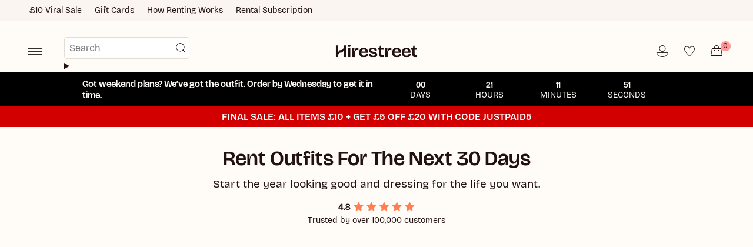

--- FILE ---
content_type: text/html; charset=utf-8
request_url: https://www.hirestreetuk.com/
body_size: 73000
content:
<!doctype html>

<html class="no-js no-touch supports-no-cookies" lang="en">
  <head>
    <!-- "snippets/limespot.liquid" was not rendered, the associated app was uninstalled -->
    <script>
window.KiwiSizing = window.KiwiSizing === undefined ? {} : window.KiwiSizing;
KiwiSizing.shop = "hirestreet-prod.myshopify.com";


</script>
    <meta charset="UTF-8">
    <meta http-equiv="X-UA-Compatible" content="IE=edge">
    

    <meta name="viewport" content="width=device-width, initial-scale=1.0, maximum-scale=1.0, user-scalable=no">
    <meta name="theme-color" content="#fffbf6">
    <link rel="canonical" href="https://www.hirestreetuk.com/">
    <link rel="preconnect" href="https://cdn.shopify.com" crossorigin>
    <link rel="preconnect" href="https://cdn.hirestreetuk.com/hirestreet-shopify-front-end/" crossorigin>
    <link rel="stylesheet" href="https://cdn.hirestreetuk.com/hirestreet-shopify-front-end/2.39.0/assets/ZoaMain.css">
    <script type="module" src="https://cdn.hirestreetuk.com/hirestreet-shopify-front-end/2.39.0/ZoaMain.js" defer></script>
    <!-- ======================= Broadcast Theme V5.4.1 ========================= -->
      <!-- Google Tag Manager -->
      <script>
        (function (w, d, s, l, i) {
          w[l] = w[l] || [];
          w[l].push({ 'gtm.start': new Date().getTime(), event: 'gtm.js' });
          var f = d.getElementsByTagName(s)[0],
            j = d.createElement(s),
            dl = l != 'dataLayer' ? '&l=' + l : '';
          j.async = true;
          j.src = 'https://www.googletagmanager.com/gtm.js?id=' + i + dl;
          f.parentNode.insertBefore(j, f);
        })(window, document, 'script', 'dataLayer', 'GTM-KHPFD9H');
      </script>
      
      <!-- End Google Tag Manager -->
    
    <link href="//www.hirestreetuk.com/cdn/shop/t/8/assets/theme.css?v=147423196553939392751769095203" as="style" rel="preload">
    <link href="//www.hirestreetuk.com/cdn/shop/t/8/assets/utility.css?v=149354621822404441541769094847" as="style" rel="preload">
    <link href="//www.hirestreetuk.com/cdn/shop/t/8/assets/vendor.js?v=152754676678534273481758210320" as="script" rel="preload">
    <link href="//www.hirestreetuk.com/cdn/shop/t/8/assets/zoa-theme.dev.js?v=105191290885960438661764773823" as="script" rel="preload">
<link
      rel="icon"
      type="image/png"
      href="https://cdn.shopify.com/s/files/1/0678/2232/1903/files/favicon-96x96.png?v=1751384600"
      sizes="96x96"
    >
    <link
      rel="icon"
      type="image/svg+xml"
      href="https://cdn.shopify.com/s/files/1/0678/2232/1903/files/favicon.svg?v=1751384600"
    >
    <link rel="shortcut icon" href="https://cdn.shopify.com/s/files/1/0678/2232/1903/files/favicon.ico?v=1751384599">
    <link
      rel="apple-touch-icon"
      sizes="180x180"
      href="https://cdn.shopify.com/s/files/1/0678/2232/1903/files/apple-touch-icon.png?v=1751384600"
    >
    <link rel="manifest" href="https://cdn.shopify.com/s/files/1/0678/2232/1903/files/site.webmanifest?v=1751384795">

    <!-- Title and description ================================================ -->
    


    <meta property="og:site_name" content="Hirestreet">
<meta property="og:url" content="https://www.hirestreetuk.com/">
<meta property="og:title" content="Rent Dresses and Women&#39;s Clothing for Every Occasion | Hirestreet">
<meta property="og:type" content="website">
<meta property="og:description" content="Rent Dresses For All Occasions — The UK’s Leading Fashion Rental Platform - Hire From over 100 UK and International Brands. Cut costs, not style. Rent your next look from the UK&#39;s Leading Fashion Rental Platform."><meta property="og:image" content="http://www.hirestreetuk.com/cdn/shop/files/hirestreet-social-share.jpg?v=1714042713">
  <meta property="og:image:secure_url" content="https://www.hirestreetuk.com/cdn/shop/files/hirestreet-social-share.jpg?v=1714042713">
  <meta property="og:image:width" content="2400">
  <meta property="og:image:height" content="1256"><meta name="twitter:card" content="summary_large_image">
<meta name="twitter:title" content="Rent Dresses and Women&#39;s Clothing for Every Occasion | Hirestreet">
<meta name="twitter:description" content="Rent Dresses For All Occasions — The UK’s Leading Fashion Rental Platform - Hire From over 100 UK and International Brands. Cut costs, not style. Rent your next look from the UK&#39;s Leading Fashion Rental Platform.">

    <!-- CSS ================================================================== -->

    <link href="//www.hirestreetuk.com/cdn/shop/t/8/assets/font-settings.css?v=93582742234024231051759345564" rel="stylesheet" type="text/css" media="all" />

    
<style data-shopify>

:root {--scrollbar-width: 0px;

  /* === Next Billing Date ===*/
  --next-billing-date: "false";





--COLOR-VIDEO-BG: #fff0dd;
--COLOR-BG-BRIGHTER: #fff0dd;--COLOR-BG: #fffbf6;--COLOR-BG-ALPHA-25: rgba(255, 251, 246, 0.25);
--COLOR-BG-TRANSPARENT: rgba(255, 251, 246, 0);
--COLOR-BG-SECONDARY: #fffbf6;
--COLOR-BG-SECONDARY-LIGHTEN: #ffffff;
--COLOR-BG-RGB: 255, 251, 246;

--COLOR-TEXT-DARK: #000000;
--COLOR-TEXT: #211111;
--COLOR-TEXT-LIGHT: #645756;


/* === Opacity shades of grey ===*/
--COLOR-A5:  rgba(33, 17, 17, 0.05);
--COLOR-A10: rgba(33, 17, 17, 0.1);
--COLOR-A15: rgba(33, 17, 17, 0.15);
--COLOR-A20: rgba(33, 17, 17, 0.2);
--COLOR-A25: rgba(33, 17, 17, 0.25);
--COLOR-A30: rgba(33, 17, 17, 0.3);
--COLOR-A35: rgba(33, 17, 17, 0.35);
--COLOR-A40: rgba(33, 17, 17, 0.4);
--COLOR-A45: rgba(33, 17, 17, 0.45);
--COLOR-A50: rgba(33, 17, 17, 0.5);
--COLOR-A55: rgba(33, 17, 17, 0.55);
--COLOR-A60: rgba(33, 17, 17, 0.6);
--COLOR-A65: rgba(33, 17, 17, 0.65);
--COLOR-A70: rgba(33, 17, 17, 0.7);
--COLOR-A75: rgba(33, 17, 17, 0.75);
--COLOR-A80: rgba(33, 17, 17, 0.8);
--COLOR-A85: rgba(33, 17, 17, 0.85);
--COLOR-A90: rgba(33, 17, 17, 0.9);
--COLOR-A95: rgba(33, 17, 17, 0.95);

--COLOR-BORDER: rgb(228, 221, 211);
--COLOR-BORDER-LIGHT: #efe9e1;
--COLOR-BORDER-HAIRLINE: #fff4e7;
--COLOR-BORDER-DARK: #bdac94;/* === Bright color ===*/
--COLOR-PRIMARY: #ff9797;
--COLOR-PRIMARY-HOVER: #ff4b4b;
--COLOR-PRIMARY-FADE: rgba(255, 151, 151, 0.05);
--COLOR-PRIMARY-FADE-HOVER: rgba(255, 151, 151, 0.1);
--COLOR-PRIMARY-LIGHT: #ffffff;--COLOR-PRIMARY-OPPOSITE: #ffffff;



/* === link Color ===*/
--COLOR-LINK: #211111;
--COLOR-LINK-HOVER: rgba(33, 17, 17, 0.7);
--COLOR-LINK-FADE: rgba(33, 17, 17, 0.05);
--COLOR-LINK-FADE-HOVER: rgba(33, 17, 17, 0.1);--COLOR-LINK-OPPOSITE: #ffffff;


/* === Product grid sale tags ===*/
--COLOR-SALE-BG: #f9dee5;
--COLOR-SALE-TEXT: #af7b88;--COLOR-SALE-TEXT-SECONDARY: #f9dee5;

/* === Product grid badges ===*/
--COLOR-BADGE-BG: #64303d;
--COLOR-BADGE-TEXT: #fffbf6;

/* === Product sale color ===*/
--COLOR-SALE: #d20000;

/* === Gray background on Product grid items ===*/--filter-bg: 1.0;/* === Helper colors for form error states ===*/
--COLOR-ERROR: #721C24;
--COLOR-ERROR-BG: #F8D7DA;
--COLOR-ERROR-BORDER: #F5C6CB;



  --RADIUS: 0px;
  --RADIUS-SELECT: 0px;

--COLOR-HEADER-BG: #fffbf6;--COLOR-HEADER-BG-TRANSPARENT: rgba(255, 251, 246, 0);
--COLOR-HEADER-LINK: #211111;
--COLOR-HEADER-LINK-HOVER: rgba(33, 17, 17, 0.7);

--COLOR-MENU-BG: #fffbf6;
--COLOR-MENU-LINK: #211111;
--COLOR-MENU-LINK-HOVER: rgba(33, 17, 17, 0.7);
--COLOR-SUBMENU-BG: #fffbf6;
--COLOR-SUBMENU-LINK: #211111;
--COLOR-SUBMENU-LINK-HOVER: rgba(33, 17, 17, 0.7);
--COLOR-SUBMENU-TEXT-LIGHT: #645756;
--COLOR-MENU-TRANSPARENT: #fffbf6;
--COLOR-MENU-TRANSPARENT-HOVER: rgba(255, 251, 246, 0.7);--COLOR-FOOTER-BG: #211111;
--COLOR-FOOTER-BG-HAIRLINE: #2b1616;
--COLOR-FOOTER-TEXT: #fffbf6;
--COLOR-FOOTER-TEXT-A35: rgba(255, 251, 246, 0.35);
--COLOR-FOOTER-TEXT-A75: rgba(255, 251, 246, 0.75);
--COLOR-FOOTER-LINK: #fffbf6;
--COLOR-FOOTER-LINK-HOVER: rgba(255, 251, 246, 0.7);
--COLOR-FOOTER-BORDER: #fffbf6;

--TRANSPARENT: rgba(255, 255, 255, 0);

/* === Default overlay opacity ===*/
--overlay-opacity: 0;
--underlay-opacity: 1;
--underlay-bg: rgba(0,0,0,0.4);

/* === Custom Cursor ===*/
--ICON-ZOOM-IN: url( "//www.hirestreetuk.com/cdn/shop/t/8/assets/icon-zoom-in.svg?v=182473373117644429561758210321" );
--ICON-ZOOM-OUT: url( "//www.hirestreetuk.com/cdn/shop/t/8/assets/icon-zoom-out.svg?v=101497157853986683871758210322" );

/* === Custom Icons ===*/


  
  --ICON-ADD-BAG: url( "//www.hirestreetuk.com/cdn/shop/t/8/assets/icon-add-bag-medium.svg?v=139170916092727621901758210323" );
  --ICON-ADD-CART: url( "//www.hirestreetuk.com/cdn/shop/t/8/assets/icon-add-cart-medium.svg?v=57635405022452982901758210319" );
  --ICON-ARROW-LEFT: url( "//www.hirestreetuk.com/cdn/shop/t/8/assets/icon-arrow-left-medium.svg?v=98614866157451683461758210321" );
  --ICON-ARROW-RIGHT: url( "//www.hirestreetuk.com/cdn/shop/t/8/assets/icon-arrow-right-medium.svg?v=127385474140982877711758210323" );
  --ICON-SELECT: url("//www.hirestreetuk.com/cdn/shop/t/8/assets/icon-select.svg?v=167170173659852274001758210320");


--PRODUCT-GRID-ASPECT-RATIO: 160.0%;

/* === Typography ===*/
--FONT-WEIGHT-BODY: 400;
--FONT-WEIGHT-BODY-BOLD: 700;

--FONT-STACK-BODY: BricolageGrotesque, -apple-system, 'Segoe UI', Roboto, 'Helvetica Neue', 'Noto Sans', 'Liberation Sans', Arial, sans-serif, 'Apple Color Emoji', 'Segoe UI Emoji', 'Segoe UI Symbol', 'Noto Color Emoji';
--FONT-STYLE-BODY: normal;
--FONT-STYLE-BODY-ITALIC: italic;
--FONT-ADJUST-BODY: 1.0;

--LETTER-SPACING-BODY: 0.0em;

--FONT-WEIGHT-HEADING: 600;
--FONT-WEIGHT-HEADING-BOLD: 700;

--FONT-UPPERCASE-HEADING: none;
--LETTER-SPACING-HEADING: 0.0em;

--FONT-STACK-HEADING: BricolageGrotesque96pt, -apple-system, 'Segoe UI', Roboto, 'Helvetica Neue', 'Noto Sans', 'Liberation Sans', Arial, sans-serif, 'Apple Color Emoji', 'Segoe UI Emoji', 'Segoe UI Symbol', 'Noto Color Emoji';
--FONT-STYLE-HEADING: normal;
--FONT-STYLE-HEADING-ITALIC: italic;
--FONT-ADJUST-HEADING: 1.15;

--FONT-WEIGHT-SUBHEADING: 600;
--FONT-WEIGHT-SUBHEADING-BOLD: 700;

--FONT-STACK-SUBHEADING: BricolageGrotesque, -apple-system, 'Segoe UI', Roboto, 'Helvetica Neue', 'Noto Sans', 'Liberation Sans', Arial, sans-serif, 'Apple Color Emoji', 'Segoe UI Emoji', 'Segoe UI Symbol', 'Noto Color Emoji';
--FONT-STYLE-SUBHEADING: normal;
--FONT-STYLE-SUBHEADING-ITALIC: italic;
--FONT-ADJUST-SUBHEADING: 1.0;

--FONT-UPPERCASE-SUBHEADING: none;
--LETTER-SPACING-SUBHEADING: 0.0em;

--FONT-STACK-NAV: BricolageGrotesque, -apple-system, 'Segoe UI', Roboto, 'Helvetica Neue', 'Noto Sans', 'Liberation Sans', Arial, sans-serif, 'Apple Color Emoji', 'Segoe UI Emoji', 'Segoe UI Symbol', 'Noto Color Emoji';
--FONT-STYLE-NAV: normal;
--FONT-STYLE-NAV-ITALIC: italic;
--FONT-ADJUST-NAV: 1.0;

--FONT-WEIGHT-NAV: 400;
--FONT-WEIGHT-NAV-BOLD: 700;

--LETTER-SPACING-NAV: 0.0em;

--FONT-SIZE-BASE: 1.0rem;
--FONT-SIZE-BASE-PERCENT: 1.0;

/* === Parallax ===*/
--PARALLAX-STRENGTH-MIN: 120.0%;
--PARALLAX-STRENGTH-MAX: 130.0%;--COLUMNS: 4;
--COLUMNS-MEDIUM: 3;
--COLUMNS-SMALL: 2;
--COLUMNS-MOBILE: 2;--LAYOUT-OUTER: 50px;
  --LAYOUT-GUTTER: 32px;
  --LAYOUT-OUTER-MEDIUM: 30px;
  --LAYOUT-GUTTER-MEDIUM: 22px;
  --LAYOUT-OUTER-SMALL: 16px;
  --LAYOUT-GUTTER-SMALL: 16px;--base-animation-delay: 0ms;
--line-height-normal: 1.375; /* Equals to line-height: normal; */--SIDEBAR-WIDTH: 288px;
  --SIDEBAR-WIDTH-MEDIUM: 258px;--DRAWER-WIDTH: 380px;--ICON-STROKE-WIDTH: 1.5px;/* === Button General ===*/
--BTN-FONT-STACK: BricolageGrotesque96pt, -apple-system, 'Segoe UI', Roboto, 'Helvetica Neue', 'Noto Sans', 'Liberation Sans', Arial, sans-serif, 'Apple Color Emoji', 'Segoe UI Emoji', 'Segoe UI Symbol', 'Noto Color Emoji';
--BTN-FONT-WEIGHT: 600;
--BTN-FONT-STYLE: normal;
--BTN-FONT-SIZE: 16px;

--BTN-LETTER-SPACING: 0.0em;
--BTN-UPPERCASE: none;
--BTN-TEXT-ARROW-OFFSET: 0px;

/* === Button Primary ===*/
--BTN-PRIMARY-BORDER-COLOR: #211111;
--BTN-PRIMARY-BG-COLOR: #211111;
--BTN-PRIMARY-TEXT-COLOR: #fffbf6;


  --BTN-PRIMARY-BG-COLOR-BRIGHTER: #432222;


/* === Button Secondary ===*/
--BTN-SECONDARY-BORDER-COLOR: #fffbf6;
--BTN-SECONDARY-BG-COLOR: #fffbf6;
--BTN-SECONDARY-TEXT-COLOR: #211111;


  --BTN-SECONDARY-BG-COLOR-BRIGHTER: #fff0dd;


/* === Button White ===*/
--TEXT-BTN-BORDER-WHITE: #fff;
--TEXT-BTN-BG-WHITE: #fff;
--TEXT-BTN-WHITE: #000;
--TEXT-BTN-BG-WHITE-BRIGHTER: #f2f2f2;

/* === Button Black ===*/
--TEXT-BTN-BG-BLACK: #000;
--TEXT-BTN-BORDER-BLACK: #000;
--TEXT-BTN-BLACK: #fff;
--TEXT-BTN-BG-BLACK-BRIGHTER: #1a1a1a;

/* === Button Red ===*/
--TEXT-BTN-BG-RED: #E22020;
--TEXT-BTN-BORDER-RED: #E22020;
--TEXT-BTN-RED: #fff;
--TEXT-BTN-BG-RED-BRIGHTER: #e84d4d;

/* === Cart Gradient ===*/


  --FREE-SHIPPING-GRADIENT: linear-gradient(277deg, rgba(255, 151, 151, 1), rgba(255, 151, 151, 1) 100%);


/* === Swatch Size ===*/
--swatch-size-filters: calc(1.15rem * var(--FONT-ADJUST-BODY));
--swatch-size-product: calc(2.2rem * var(--FONT-ADJUST-BODY));
}

/* === Backdrop ===*/
::backdrop {
  --underlay-opacity: 1;
  --underlay-bg: rgba(0,0,0,0.4);
}
</style>


    <link href="//www.hirestreetuk.com/cdn/shop/t/8/assets/theme.css?v=147423196553939392751769095203" rel="stylesheet" type="text/css" media="all" />
    <link href="//www.hirestreetuk.com/cdn/shop/t/8/assets/utility.css?v=149354621822404441541769094847" rel="stylesheet" type="text/css" media="all" />

    
<link href="//www.hirestreetuk.com/cdn/shop/t/8/assets/swatches.css?v=157844926215047500451758210321" as="style" rel="preload">
      <link href="//www.hirestreetuk.com/cdn/shop/t/8/assets/swatches.css?v=157844926215047500451758210321" rel="stylesheet" type="text/css" media="all" />
<style data-shopify>.swatches {
    --black: #000000;--white: #fafafa;--blank: url(//www.hirestreetuk.com/cdn/shop/files/blank_small.png?v=18186);
  }</style>
<script>
    if (window.navigator.userAgent.indexOf('MSIE ') > 0 || window.navigator.userAgent.indexOf('Trident/') > 0) {
      document.documentElement.className = document.documentElement.className + ' ie';

      var scripts = document.getElementsByTagName('script')[0];
      var polyfill = document.createElement("script");
      polyfill.defer = true;
      polyfill.src = "//www.hirestreetuk.com/cdn/shop/t/8/assets/ie11.js?v=144489047535103983231758210322";

      scripts.parentNode.insertBefore(polyfill, scripts);
    } else {
      document.documentElement.className = document.documentElement.className.replace('no-js', 'js');
    }

    document.documentElement.style.setProperty('--scrollbar-width', `${getScrollbarWidth()}px`);

    function getScrollbarWidth() {
      // Creating invisible container
      const outer = document.createElement('div');
      outer.style.visibility = 'hidden';
      outer.style.overflow = 'scroll'; // forcing scrollbar to appear
      outer.style.msOverflowStyle = 'scrollbar'; // needed for WinJS apps
      document.documentElement.appendChild(outer);

      // Creating inner element and placing it in the container
      const inner = document.createElement('div');
      outer.appendChild(inner);

      // Calculating difference between container's full width and the child width
      const scrollbarWidth = outer.offsetWidth - inner.offsetWidth;

      // Removing temporary elements from the DOM
      outer.parentNode.removeChild(outer);

      return scrollbarWidth;
    }

    let root = '/';
    if (root[root.length - 1] !== '/') {
      root = root + '/';
    }

    window.theme = {
      routes: {
        root: root,
        cart_url: '/cart',
        cart_add_url: '/cart/add',
        cart_change_url: '/cart/change',
        product_recommendations_url: '/recommendations/products',
        predictive_search_url: '/search/suggest',
        addresses_url: '/account/addresses'
      },
      assets: {
        photoswipe: '//www.hirestreetuk.com/cdn/shop/t/8/assets/photoswipe.js?v=162613001030112971491758210325',
        smoothscroll: '//www.hirestreetuk.com/cdn/shop/t/8/assets/smoothscroll.js?v=37906625415260927261758210320',
      },
      baseSizes: [
        {
          "id": "gid://shopify/TaxonomyValue/215",
          "name": "Preemie"
        },
        {
          "id": "gid://shopify/TaxonomyValue/216",
          "name": "Newborn"
        },
        {
          "id": "gid://shopify/TaxonomyValue/217",
          "name": "0-3 months"
        },
        {
          "id": "gid://shopify/TaxonomyValue/218",
          "name": "3-6 months"
        },
        {
          "id": "gid://shopify/TaxonomyValue/219",
          "name": "6-9 months"
        },
        {
          "id": "gid://shopify/TaxonomyValue/220",
          "name": "9-12 months"
        },
        {
          "id": "gid://shopify/TaxonomyValue/221",
          "name": "12-18 months"
        },
        {
          "id": "gid://shopify/TaxonomyValue/222",
          "name": "18-24 months"
        },
        {
          "id": "gid://shopify/TaxonomyValue/223",
          "name": "2-3 years"
        },
        {
          "id": "gid://shopify/TaxonomyValue/224",
          "name": "3-4 years"
        },
        {
          "id": "gid://shopify/TaxonomyValue/225",
          "name": "4-5 years"
        },
        {
          "id": "gid://shopify/TaxonomyValue/226",
          "name": "5-6 years"
        },
        {
          "id": "gid://shopify/TaxonomyValue/227",
          "name": "6-7 years"
        },
        {
          "id": "gid://shopify/TaxonomyValue/228",
          "name": "7-8 years"
        },
        {
          "id": "gid://shopify/TaxonomyValue/229",
          "name": "8-9 years"
        },
        {
          "id": "gid://shopify/TaxonomyValue/2878",
          "name": "0"
        },
        {
          "id": "gid://shopify/TaxonomyValue/2879",
          "name": "1"
        },
        {
          "id": "gid://shopify/TaxonomyValue/2880",
          "name": "10"
        },
        {
          "id": "gid://shopify/TaxonomyValue/2881",
          "name": "12"
        },
        {
          "id": "gid://shopify/TaxonomyValue/2882",
          "name": "14"
        },
        {
          "id": "gid://shopify/TaxonomyValue/2883",
          "name": "16"
        },
        {
          "id": "gid://shopify/TaxonomyValue/2884",
          "name": "18"
        },
        {
          "id": "gid://shopify/TaxonomyValue/2885",
          "name": "2"
        },
        {
          "id": "gid://shopify/TaxonomyValue/2886",
          "name": "20"
        },
        {
          "id": "gid://shopify/TaxonomyValue/2887",
          "name": "22"
        },
        {
          "id": "gid://shopify/TaxonomyValue/2888",
          "name": "24"
        },
        {
          "id": "gid://shopify/TaxonomyValue/2889",
          "name": "26"
        },
        {
          "id": "gid://shopify/TaxonomyValue/2890",
          "name": "28"
        },
        {
          "id": "gid://shopify/TaxonomyValue/2891",
          "name": "30"
        },
        {
          "id": "gid://shopify/TaxonomyValue/2892",
          "name": "32"
        },
        {
          "id": "gid://shopify/TaxonomyValue/2893",
          "name": "34"
        },
        {
          "id": "gid://shopify/TaxonomyValue/2894",
          "name": "36"
        },
        {
          "id": "gid://shopify/TaxonomyValue/2895",
          "name": "38"
        },
        {
          "id": "gid://shopify/TaxonomyValue/2896",
          "name": "4"
        },
        {
          "id": "gid://shopify/TaxonomyValue/2897",
          "name": "40"
        },
        {
          "id": "gid://shopify/TaxonomyValue/2898",
          "name": "42"
        },
        {
          "id": "gid://shopify/TaxonomyValue/2899",
          "name": "44"
        },
        {
          "id": "gid://shopify/TaxonomyValue/2900",
          "name": "46"
        },
        {
          "id": "gid://shopify/TaxonomyValue/2901",
          "name": "48"
        },
        {
          "id": "gid://shopify/TaxonomyValue/2902",
          "name": "50"
        },
        {
          "id": "gid://shopify/TaxonomyValue/2903",
          "name": "52"
        },
        {
          "id": "gid://shopify/TaxonomyValue/2904",
          "name": "54"
        },
        {
          "id": "gid://shopify/TaxonomyValue/2905",
          "name": "56"
        },
        {
          "id": "gid://shopify/TaxonomyValue/2906",
          "name": "58"
        },
        {
          "id": "gid://shopify/TaxonomyValue/2907",
          "name": "6"
        },
        {
          "id": "gid://shopify/TaxonomyValue/2908",
          "name": "60"
        },
        {
          "id": "gid://shopify/TaxonomyValue/2909",
          "name": "8"
        },
        {
          "id": "gid://shopify/TaxonomyValue/2910",
          "name": "Triple extra small (XXXS)"
        },
        {
          "id": "gid://shopify/TaxonomyValue/2911",
          "name": "Double extra small (XXS)"
        },
        {
          "id": "gid://shopify/TaxonomyValue/2918",
          "name": "Triple extra large (XXXL)"
        },
        {
          "id": "gid://shopify/TaxonomyValue/2919",
          "name": "Four extra large (4XL)"
        },
        {
          "id": "gid://shopify/TaxonomyValue/2920",
          "name": "Five extra large (5XL)"
        },
        {
          "id": "gid://shopify/TaxonomyValue/2921",
          "name": "Six extra large (6XL)"
        },
        {
          "id": "gid://shopify/TaxonomyValue/5790",
          "name": "00"
        },
        {
          "id": "gid://shopify/TaxonomyValue/6703",
          "name": "000"
        },
        {
          "id": "gid://shopify/TaxonomyValue/17086",
          "name": "Extra small (XS)"
        },
        {
          "id": "gid://shopify/TaxonomyValue/17087",
          "name": "Small (S)"
        },
        {
          "id": "gid://shopify/TaxonomyValue/17088",
          "name": "Medium (M)"
        },
        {
          "id": "gid://shopify/TaxonomyValue/17089",
          "name": "Large (L)"
        },
        {
          "id": "gid://shopify/TaxonomyValue/17090",
          "name": "Extra large (XL)"
        },
        {
          "id": "gid://shopify/TaxonomyValue/17091",
          "name": "Double extra large (XXL)"
        },
        {
          "id": "gid://shopify/TaxonomyValue/25940",
          "name": "One size"
        },
        {
          "id": "gid://shopify/TaxonomyValue/27608",
          "name": "Other"
        }
      ],
      baseShoeSizes: [
        {
          "name": "Extra small (XS)",
          "id": "gid://shopify/TaxonomyValue/17229"
        },
        {
          "name": "Small (S)",
          "id": "gid://shopify/TaxonomyValue/17230"
        },
        {
          "name": "Medium (M)",
          "id": "gid://shopify/TaxonomyValue/17231"
        },
        {
          "name": "Large (L)",
          "id": "gid://shopify/TaxonomyValue/17232"
        },
        {
          "name": "Extra large (XL)",
          "id": "gid://shopify/TaxonomyValue/17233"
        },
        {
          "name": "Double extra large (XXL)",
          "id": "gid://shopify/TaxonomyValue/17234"
        },
        {
          "name": "Triple extra large (XXXL)",
          "id": "gid://shopify/TaxonomyValue/17235"
        },
        {
          "name": "0",
          "id": "gid://shopify/TaxonomyValue/17097"
        },
        {
          "name": "0.5",
          "id": "gid://shopify/TaxonomyValue/2935"
        },
        {
          "name": "1",
          "id": "gid://shopify/TaxonomyValue/17098"
        },
        {
          "name": "1.5",
          "id": "gid://shopify/TaxonomyValue/2936"
        },
        {
          "name": "2",
          "id": "gid://shopify/TaxonomyValue/17099"
        },
        {
          "name": "2.5",
          "id": "gid://shopify/TaxonomyValue/2937"
        },
        {
          "name": "3",
          "id": "gid://shopify/TaxonomyValue/2938"
        },
        {
          "name": "3.5",
          "id": "gid://shopify/TaxonomyValue/2939"
        },
        {
          "name": "4",
          "id": "gid://shopify/TaxonomyValue/17100"
        },
        {
          "name": "4.5",
          "id": "gid://shopify/TaxonomyValue/2940"
        },
        {
          "name": "5",
          "id": "gid://shopify/TaxonomyValue/2941"
        },
        {
          "name": "5.5",
          "id": "gid://shopify/TaxonomyValue/2942"
        },
        {
          "name": "6",
          "id": "gid://shopify/TaxonomyValue/17101"
        },
        {
          "name": "6.5",
          "id": "gid://shopify/TaxonomyValue/2943"
        },
        {
          "name": "7",
          "id": "gid://shopify/TaxonomyValue/2944"
        },
        {
          "name": "7.5",
          "id": "gid://shopify/TaxonomyValue/2945"
        },
        {
          "name": "8",
          "id": "gid://shopify/TaxonomyValue/17102"
        },
        {
          "name": "8.5",
          "id": "gid://shopify/TaxonomyValue/2946"
        },
        {
          "name": "9",
          "id": "gid://shopify/TaxonomyValue/2947"
        },
        {
          "name": "9.5",
          "id": "gid://shopify/TaxonomyValue/2948"
        },
        {
          "name": "10",
          "id": "gid://shopify/TaxonomyValue/17103"
        },
        {
          "name": "10.5",
          "id": "gid://shopify/TaxonomyValue/3010"
        },
        {
          "name": "11",
          "id": "gid://shopify/TaxonomyValue/3011"
        },
        {
          "name": "11.5",
          "id": "gid://shopify/TaxonomyValue/3012"
        },
        {
          "name": "12",
          "id": "gid://shopify/TaxonomyValue/17210"
        },
        {
          "name": "12.5",
          "id": "gid://shopify/TaxonomyValue/3013"
        },
        {
          "name": "13",
          "id": "gid://shopify/TaxonomyValue/3014"
        },
        {
          "name": "13.5",
          "id": "gid://shopify/TaxonomyValue/3015"
        },
        {
          "name": "14",
          "id": "gid://shopify/TaxonomyValue/17211"
        },
        {
          "name": "14.5",
          "id": "gid://shopify/TaxonomyValue/3016"
        },
        {
          "name": "15",
          "id": "gid://shopify/TaxonomyValue/2949"
        },
        {
          "name": "15.5",
          "id": "gid://shopify/TaxonomyValue/2950"
        },
        {
          "name": "16",
          "id": "gid://shopify/TaxonomyValue/17104"
        },
        {
          "name": "16.5",
          "id": "gid://shopify/TaxonomyValue/2951"
        },
        {
          "name": "17",
          "id": "gid://shopify/TaxonomyValue/2952"
        },
        {
          "name": "17.5",
          "id": "gid://shopify/TaxonomyValue/2953"
        },
        {
          "name": "18",
          "id": "gid://shopify/TaxonomyValue/17105"
        },
        {
          "name": "18.5",
          "id": "gid://shopify/TaxonomyValue/2954"
        },
        {
          "name": "19",
          "id": "gid://shopify/TaxonomyValue/2955"
        },
        {
          "name": "19.5",
          "id": "gid://shopify/TaxonomyValue/2956"
        },
        {
          "name": "20",
          "id": "gid://shopify/TaxonomyValue/17106"
        },
        {
          "name": "20.5",
          "id": "gid://shopify/TaxonomyValue/2957"
        },
        {
          "name": "21",
          "id": "gid://shopify/TaxonomyValue/2958"
        },
        {
          "name": "21.5",
          "id": "gid://shopify/TaxonomyValue/2959"
        },
        {
          "name": "22",
          "id": "gid://shopify/TaxonomyValue/17107"
        },
        {
          "name": "22.5",
          "id": "gid://shopify/TaxonomyValue/2960"
        },
        {
          "name": "23",
          "id": "gid://shopify/TaxonomyValue/2961"
        },
        {
          "name": "23.5",
          "id": "gid://shopify/TaxonomyValue/2962"
        },
        {
          "name": "24",
          "id": "gid://shopify/TaxonomyValue/17108"
        },
        {
          "name": "24.5",
          "id": "gid://shopify/TaxonomyValue/2963"
        },
        {
          "name": "25",
          "id": "gid://shopify/TaxonomyValue/2964"
        },
        {
          "name": "25.5",
          "id": "gid://shopify/TaxonomyValue/2965"
        },
        {
          "name": "26",
          "id": "gid://shopify/TaxonomyValue/17109"
        },
        {
          "name": "26.5",
          "id": "gid://shopify/TaxonomyValue/2966"
        },
        {
          "name": "27",
          "id": "gid://shopify/TaxonomyValue/2967"
        },
        {
          "name": "27.5",
          "id": "gid://shopify/TaxonomyValue/3017"
        },
        {
          "name": "28",
          "id": "gid://shopify/TaxonomyValue/17212"
        },
        {
          "name": "28.5",
          "id": "gid://shopify/TaxonomyValue/3018"
        },
        {
          "name": "29",
          "id": "gid://shopify/TaxonomyValue/3019"
        },
        {
          "name": "29.5",
          "id": "gid://shopify/TaxonomyValue/3020"
        },
        {
          "name": "30",
          "id": "gid://shopify/TaxonomyValue/17213"
        },
        {
          "name": "30.5",
          "id": "gid://shopify/TaxonomyValue/3021"
        },
        {
          "name": "31",
          "id": "gid://shopify/TaxonomyValue/3022"
        },
        {
          "name": "31.5",
          "id": "gid://shopify/TaxonomyValue/3023"
        },
        {
          "name": "32",
          "id": "gid://shopify/TaxonomyValue/17214"
        },
        {
          "name": "32.5",
          "id": "gid://shopify/TaxonomyValue/3024"
        },
        {
          "name": "33",
          "id": "gid://shopify/TaxonomyValue/3025"
        },
        {
          "name": "33.5",
          "id": "gid://shopify/TaxonomyValue/3026"
        },
        {
          "name": "34",
          "id": "gid://shopify/TaxonomyValue/17215"
        },
        {
          "name": "34.5",
          "id": "gid://shopify/TaxonomyValue/3027"
        },
        {
          "name": "35",
          "id": "gid://shopify/TaxonomyValue/3028"
        },
        {
          "name": "35.5",
          "id": "gid://shopify/TaxonomyValue/3029"
        },
        {
          "name": "36",
          "id": "gid://shopify/TaxonomyValue/17216"
        },
        {
          "name": "36.5",
          "id": "gid://shopify/TaxonomyValue/3030"
        },
        {
          "name": "37",
          "id": "gid://shopify/TaxonomyValue/3031"
        },
        {
          "name": "37.5",
          "id": "gid://shopify/TaxonomyValue/3032"
        },
        {
          "name": "38",
          "id": "gid://shopify/TaxonomyValue/17217"
        },
        {
          "name": "38.5",
          "id": "gid://shopify/TaxonomyValue/3033"
        },
        {
          "name": "39",
          "id": "gid://shopify/TaxonomyValue/3034"
        },
        {
          "name": "39.5",
          "id": "gid://shopify/TaxonomyValue/3035"
        },
        {
          "name": "40",
          "id": "gid://shopify/TaxonomyValue/17218"
        },
        {
          "name": "40.5",
          "id": "gid://shopify/TaxonomyValue/3036"
        },
        {
          "name": "41",
          "id": "gid://shopify/TaxonomyValue/3037"
        },
        {
          "name": "41.5",
          "id": "gid://shopify/TaxonomyValue/3038"
        },
        {
          "name": "42",
          "id": "gid://shopify/TaxonomyValue/17219"
        },
        {
          "name": "42.5",
          "id": "gid://shopify/TaxonomyValue/3039"
        },
        {
          "name": "43",
          "id": "gid://shopify/TaxonomyValue/3040"
        },
        {
          "name": "43.5",
          "id": "gid://shopify/TaxonomyValue/3041"
        },
        {
          "name": "44",
          "id": "gid://shopify/TaxonomyValue/17220"
        },
        {
          "name": "44.5",
          "id": "gid://shopify/TaxonomyValue/3042"
        },
        {
          "name": "45",
          "id": "gid://shopify/TaxonomyValue/3043"
        },
        {
          "name": "45.5",
          "id": "gid://shopify/TaxonomyValue/3044"
        },
        {
          "name": "46",
          "id": "gid://shopify/TaxonomyValue/17221"
        },
        {
          "name": "46.5",
          "id": "gid://shopify/TaxonomyValue/3045"
        },
        {
          "name": "47",
          "id": "gid://shopify/TaxonomyValue/3046"
        },
        {
          "name": "47.5",
          "id": "gid://shopify/TaxonomyValue/3047"
        },
        {
          "name": "48",
          "id": "gid://shopify/TaxonomyValue/17222"
        },
        {
          "name": "48.5",
          "id": "gid://shopify/TaxonomyValue/3048"
        },
        {
          "name": "49",
          "id": "gid://shopify/TaxonomyValue/3049"
        },
        {
          "name": "49.5",
          "id": "gid://shopify/TaxonomyValue/3050"
        },
        {
          "name": "50",
          "id": "gid://shopify/TaxonomyValue/17223"
        },
        {
          "name": "50.5",
          "id": "gid://shopify/TaxonomyValue/3051"
        },
        {
          "name": "51",
          "id": "gid://shopify/TaxonomyValue/3052"
        },
        {
          "name": "51.5",
          "id": "gid://shopify/TaxonomyValue/3053"
        },
        {
          "name": "52",
          "id": "gid://shopify/TaxonomyValue/17224"
        },
        {
          "name": "52.5",
          "id": "gid://shopify/TaxonomyValue/3054"
        },
        {
          "name": "53",
          "id": "gid://shopify/TaxonomyValue/3055"
        },
        {
          "name": "53.5",
          "id": "gid://shopify/TaxonomyValue/3056"
        },
        {
          "name": "54",
          "id": "gid://shopify/TaxonomyValue/17225"
        },
        {
          "name": "54.5",
          "id": "gid://shopify/TaxonomyValue/3057"
        },
        {
          "name": "55",
          "id": "gid://shopify/TaxonomyValue/3058"
        },
        {
          "name": "55.5",
          "id": "gid://shopify/TaxonomyValue/3059"
        },
        {
          "name": "56",
          "id": "gid://shopify/TaxonomyValue/17226"
        },
        {
          "name": "56.5",
          "id": "gid://shopify/TaxonomyValue/3060"
        },
        {
          "name": "57",
          "id": "gid://shopify/TaxonomyValue/3061"
        },
        {
          "name": "57.5",
          "id": "gid://shopify/TaxonomyValue/3062"
        },
        {
          "name": "58",
          "id": "gid://shopify/TaxonomyValue/17227"
        },
        {
          "name": "58.5",
          "id": "gid://shopify/TaxonomyValue/3063"
        },
        {
          "name": "59",
          "id": "gid://shopify/TaxonomyValue/3064"
        },
        {
          "name": "59.5",
          "id": "gid://shopify/TaxonomyValue/3065"
        },
        {
          "name": "60",
          "id": "gid://shopify/TaxonomyValue/17228"
        },
        {
          "name": "Other",
          "id": "gid://shopify/TaxonomyValue/26420"
        }
      ],
      strings: {
        addToCart: "Add to cart",
        cartAcceptanceError: "You must accept our terms and conditions.",
        soldOut: "Fully Booked",
        from: "",
        preOrder: "Pre-order",
        sale: "Sale",
        subscription: "Subscription",
        unavailable: "Unavailable",
        unitPrice: "Unit price",
        unitPriceSeparator: "per",
        shippingCalcSubmitButton: "Calculate shipping",
        shippingCalcSubmitButtonDisabled: "Calculating...",
        selectValue: "Select value",
        selectColor: "Select color",
        oneColor: "color",
        otherColor: "colors",
        upsellAddToCart: "Add",
        free: "Free",
        swatchesColor: "Color, Colour",
        recoverPasswordSuccess: "We&#39;ve sent you an email with a link to update your password.",
        recoverPasswordError: "Translation missing: en.customer.recover_password.error",
      },
      settings: {
        customerLoggedIn: null ? true : false,
        cartDrawerEnabled: false,
        enableQuickAdd: true,
        enableAnimations: true,
        variantOnSale: true,
        enableBackInStock: true,
        enableCollectionWalkthrough: true,
        enablePurchaseButton: true,
        enableSubscriptionCancelDiscount: false,
        enableSubscriptionPauseDiscount: false,
        enableFixedOrderEndDate: false,
        fixedOrderEndDate: "2026-01-05"
      },
      sliderArrows: {
        prev: '<button type="button" class="slider__button slider__button--prev" data-button-arrow data-button-prev>' + "Previous" + '</button>',
        next: '<button type="button" class="slider__button slider__button--next" data-button-arrow data-button-next>' + "Next" + '</button>',
      },
      moneyFormat: false ? "£{{amount}} GBP" : "£{{amount}}",
      moneyWithoutCurrencyFormat: "£{{amount}}",
      moneyWithCurrencyFormat: "£{{amount}} GBP",
      subtotal: 0,
      info: {
        name: 'broadcast'
      },
      version: '5.4.1'
    };

    let windowInnerHeight = window.innerHeight;
    document.documentElement.style.setProperty('--full-height', `${windowInnerHeight}px`);
    document.documentElement.style.setProperty('--three-quarters', `${windowInnerHeight * 0.75}px`);
    document.documentElement.style.setProperty('--two-thirds', `${windowInnerHeight * 0.66}px`);
    document.documentElement.style.setProperty('--one-half', `${windowInnerHeight * 0.5}px`);
    document.documentElement.style.setProperty('--one-third', `${windowInnerHeight * 0.33}px`);
    document.documentElement.style.setProperty('--one-fifth', `${windowInnerHeight * 0.2}px`);
    </script>
    
      <script data-zoa-customer type="application/json">
        {
          "customer": {
            "email": null,
            "loggedIn": false
          }
        }
      </script>
    

    

    <!-- Theme Javascript ============================================================== -->
    
    <script type="application/json" data-zoa-delivery>
      {"rates":[{"service_name":"Express Shipping","service_code":"express","description":"Estimated delivery: 29th January","total_price":850,"currency":"GBP","min_delivery_date":"2026-01-27","max_delivery_date":"2026-01-27","delivery_date":"2026-01-29","customer_return_date":"2026-02-28"},{"service_name":"Standard Shipping","service_code":"standard","description":"Estimated delivery: 30th January","total_price":650,"currency":"GBP","min_delivery_date":"2026-01-27","max_delivery_date":"2026-01-27","delivery_date":"2026-01-30","customer_return_date":"2026-03-02"},{"service_name":"Express Subscription Shipping","service_code":"express_subscription","description":"Estimated delivery: 29th January","total_price":500,"currency":"GBP","min_delivery_date":"2026-01-27","max_delivery_date":"2026-01-27","delivery_date":"2026-01-29","customer_return_date":"2026-02-28"},{"service_name":"Standard Subscription Shipping","service_code":"standard_subscription","description":"Estimated delivery: 30th January","total_price":0,"currency":"GBP","min_delivery_date":"2026-01-27","max_delivery_date":"2026-01-27","delivery_date":"2026-01-30","customer_return_date":"2026-03-02"}]}
    </script>
    <script src="//www.hirestreetuk.com/cdn/shop/t/8/assets/vendor.js?v=152754676678534273481758210320" defer="defer"></script>
    <script src="//www.hirestreetuk.com/cdn/shop/t/8/assets/zoa-theme.dev.js?v=105191290885960438661764773823" defer="defer"></script>
    <script src="//www.hirestreetuk.com/cdn/shop/t/8/assets/klaviyo.js?v=135092786222784458071761816456" defer="defer"></script>

    
    <script type="application/json" data-zoa-subscription>
        {
          "subscriptionMetaobjects": [{
                "discountPrice": null,
                "itemQuantity": 2,
                "price": 4500,
                "variantId": 55382824943995,
                "sellingPlan": {
                  "id": 710109921659,
                  "name": "HS+ 2 Items"
                },
                "rotationsAllowed": 1,
                "retentionDiscount": 0,
                "hidden": true
              },{
                "discountPrice": null,
                "itemQuantity": 3,
                "price": 6000,
                "variantId": 55382813245819,
                "sellingPlan": {
                  "id": 710109888891,
                  "name": "HS+ 3 Items"
                },
                "rotationsAllowed": 1,
                "retentionDiscount": 0,
                "hidden": true
              },{
                "discountPrice": 5500,
                "itemQuantity": 5,
                "price": 7500,
                "variantId": 45839607005423,
                "sellingPlan": {
                  "id": 709818777979,
                  "name": "Hirestreet Subscription"
                },
                "rotationsAllowed": -1,
                "retentionDiscount": 2000,
                "hidden": true
              },{
                "discountPrice": null,
                "itemQuantity": 5,
                "price": 8500,
                "variantId": 55382803808635,
                "sellingPlan": {
                  "id": 710109954427,
                  "name": "HS+ 5 Items"
                },
                "rotationsAllowed": 1,
                "retentionDiscount": 2000,
                "hidden": false
              },{
                "discountPrice": null,
                "itemQuantity": 10,
                "price": 13500,
                "variantId": 55672580669819,
                "sellingPlan": {
                  "id": 710467060091,
                  "name": "HS+ 10 Items"
                },
                "rotationsAllowed": 1,
                "retentionDiscount": 2000,
                "hidden": true
              }]
      }
    </script>
      <!-- Hotjar Tracking Code for www.hirestreetuk.com -->
      <script>
        (function (h, o, t, j, a, r) {
          h.hj =
            h.hj ||
            function () {
              (h.hj.q = h.hj.q || []).push(arguments);
            };
          h._hjSettings = { hjid: 1713918, hjsv: 6 };
          a = o.getElementsByTagName('head')[0];
          r = o.createElement('script');
          r.async = 1;
          r.src = t + h._hjSettings.hjid + j + h._hjSettings.hjsv;
          a.appendChild(r);
        })(window, document, 'https://static.hotjar.com/c/hotjar-', '.js?sv=');
      </script>
    
    <!-- Shopify app scripts =========================================================== -->

    <meta name="p:domain_verify" content="74803a1883a1c9d0346e0e63b8cbe572">

    <script>window.performance && window.performance.mark && window.performance.mark('shopify.content_for_header.start');</script><meta id="shopify-digital-wallet" name="shopify-digital-wallet" content="/67822321903/digital_wallets/dialog">
<meta name="shopify-checkout-api-token" content="79e3b721881964635c25e58e73da7a60">
<script async="async" src="/checkouts/internal/preloads.js?locale=en-GB"></script>
<link rel="preconnect" href="https://shop.app" crossorigin="anonymous">
<script async="async" src="https://shop.app/checkouts/internal/preloads.js?locale=en-GB&shop_id=67822321903" crossorigin="anonymous"></script>
<script id="apple-pay-shop-capabilities" type="application/json">{"shopId":67822321903,"countryCode":"GB","currencyCode":"GBP","merchantCapabilities":["supports3DS"],"merchantId":"gid:\/\/shopify\/Shop\/67822321903","merchantName":"Hirestreet","requiredBillingContactFields":["postalAddress","email","phone"],"requiredShippingContactFields":["postalAddress","email","phone"],"shippingType":"shipping","supportedNetworks":["visa","maestro","masterCard","amex","discover","elo"],"total":{"type":"pending","label":"Hirestreet","amount":"1.00"},"shopifyPaymentsEnabled":true,"supportsSubscriptions":true}</script>
<script id="shopify-features" type="application/json">{"accessToken":"79e3b721881964635c25e58e73da7a60","betas":["rich-media-storefront-analytics"],"domain":"www.hirestreetuk.com","predictiveSearch":true,"shopId":67822321903,"locale":"en"}</script>
<script>var Shopify = Shopify || {};
Shopify.shop = "hirestreet-prod.myshopify.com";
Shopify.locale = "en";
Shopify.currency = {"active":"GBP","rate":"1.0"};
Shopify.country = "GB";
Shopify.theme = {"name":"hirestreet-shopify-theme\/main","id":180911374715,"schema_name":"Broadcast","schema_version":"5.4.1","theme_store_id":null,"role":"main"};
Shopify.theme.handle = "null";
Shopify.theme.style = {"id":null,"handle":null};
Shopify.cdnHost = "www.hirestreetuk.com/cdn";
Shopify.routes = Shopify.routes || {};
Shopify.routes.root = "/";</script>
<script type="module">!function(o){(o.Shopify=o.Shopify||{}).modules=!0}(window);</script>
<script>!function(o){function n(){var o=[];function n(){o.push(Array.prototype.slice.apply(arguments))}return n.q=o,n}var t=o.Shopify=o.Shopify||{};t.loadFeatures=n(),t.autoloadFeatures=n()}(window);</script>
<script>
  window.ShopifyPay = window.ShopifyPay || {};
  window.ShopifyPay.apiHost = "shop.app\/pay";
  window.ShopifyPay.redirectState = null;
</script>
<script id="shop-js-analytics" type="application/json">{"pageType":"index"}</script>
<script defer="defer" async type="module" src="//www.hirestreetuk.com/cdn/shopifycloud/shop-js/modules/v2/client.init-shop-cart-sync_WVOgQShq.en.esm.js"></script>
<script defer="defer" async type="module" src="//www.hirestreetuk.com/cdn/shopifycloud/shop-js/modules/v2/chunk.common_C_13GLB1.esm.js"></script>
<script defer="defer" async type="module" src="//www.hirestreetuk.com/cdn/shopifycloud/shop-js/modules/v2/chunk.modal_CLfMGd0m.esm.js"></script>
<script type="module">
  await import("//www.hirestreetuk.com/cdn/shopifycloud/shop-js/modules/v2/client.init-shop-cart-sync_WVOgQShq.en.esm.js");
await import("//www.hirestreetuk.com/cdn/shopifycloud/shop-js/modules/v2/chunk.common_C_13GLB1.esm.js");
await import("//www.hirestreetuk.com/cdn/shopifycloud/shop-js/modules/v2/chunk.modal_CLfMGd0m.esm.js");

  window.Shopify.SignInWithShop?.initShopCartSync?.({"fedCMEnabled":true,"windoidEnabled":true});

</script>
<script>
  window.Shopify = window.Shopify || {};
  if (!window.Shopify.featureAssets) window.Shopify.featureAssets = {};
  window.Shopify.featureAssets['shop-js'] = {"shop-cart-sync":["modules/v2/client.shop-cart-sync_DuR37GeY.en.esm.js","modules/v2/chunk.common_C_13GLB1.esm.js","modules/v2/chunk.modal_CLfMGd0m.esm.js"],"init-fed-cm":["modules/v2/client.init-fed-cm_BucUoe6W.en.esm.js","modules/v2/chunk.common_C_13GLB1.esm.js","modules/v2/chunk.modal_CLfMGd0m.esm.js"],"shop-toast-manager":["modules/v2/client.shop-toast-manager_B0JfrpKj.en.esm.js","modules/v2/chunk.common_C_13GLB1.esm.js","modules/v2/chunk.modal_CLfMGd0m.esm.js"],"init-shop-cart-sync":["modules/v2/client.init-shop-cart-sync_WVOgQShq.en.esm.js","modules/v2/chunk.common_C_13GLB1.esm.js","modules/v2/chunk.modal_CLfMGd0m.esm.js"],"shop-button":["modules/v2/client.shop-button_B_U3bv27.en.esm.js","modules/v2/chunk.common_C_13GLB1.esm.js","modules/v2/chunk.modal_CLfMGd0m.esm.js"],"init-windoid":["modules/v2/client.init-windoid_DuP9q_di.en.esm.js","modules/v2/chunk.common_C_13GLB1.esm.js","modules/v2/chunk.modal_CLfMGd0m.esm.js"],"shop-cash-offers":["modules/v2/client.shop-cash-offers_BmULhtno.en.esm.js","modules/v2/chunk.common_C_13GLB1.esm.js","modules/v2/chunk.modal_CLfMGd0m.esm.js"],"pay-button":["modules/v2/client.pay-button_CrPSEbOK.en.esm.js","modules/v2/chunk.common_C_13GLB1.esm.js","modules/v2/chunk.modal_CLfMGd0m.esm.js"],"init-customer-accounts":["modules/v2/client.init-customer-accounts_jNk9cPYQ.en.esm.js","modules/v2/client.shop-login-button_DJ5ldayH.en.esm.js","modules/v2/chunk.common_C_13GLB1.esm.js","modules/v2/chunk.modal_CLfMGd0m.esm.js"],"avatar":["modules/v2/client.avatar_BTnouDA3.en.esm.js"],"checkout-modal":["modules/v2/client.checkout-modal_pBPyh9w8.en.esm.js","modules/v2/chunk.common_C_13GLB1.esm.js","modules/v2/chunk.modal_CLfMGd0m.esm.js"],"init-shop-for-new-customer-accounts":["modules/v2/client.init-shop-for-new-customer-accounts_BUoCy7a5.en.esm.js","modules/v2/client.shop-login-button_DJ5ldayH.en.esm.js","modules/v2/chunk.common_C_13GLB1.esm.js","modules/v2/chunk.modal_CLfMGd0m.esm.js"],"init-customer-accounts-sign-up":["modules/v2/client.init-customer-accounts-sign-up_CnczCz9H.en.esm.js","modules/v2/client.shop-login-button_DJ5ldayH.en.esm.js","modules/v2/chunk.common_C_13GLB1.esm.js","modules/v2/chunk.modal_CLfMGd0m.esm.js"],"init-shop-email-lookup-coordinator":["modules/v2/client.init-shop-email-lookup-coordinator_CzjY5t9o.en.esm.js","modules/v2/chunk.common_C_13GLB1.esm.js","modules/v2/chunk.modal_CLfMGd0m.esm.js"],"shop-follow-button":["modules/v2/client.shop-follow-button_CsYC63q7.en.esm.js","modules/v2/chunk.common_C_13GLB1.esm.js","modules/v2/chunk.modal_CLfMGd0m.esm.js"],"shop-login-button":["modules/v2/client.shop-login-button_DJ5ldayH.en.esm.js","modules/v2/chunk.common_C_13GLB1.esm.js","modules/v2/chunk.modal_CLfMGd0m.esm.js"],"shop-login":["modules/v2/client.shop-login_B9ccPdmx.en.esm.js","modules/v2/chunk.common_C_13GLB1.esm.js","modules/v2/chunk.modal_CLfMGd0m.esm.js"],"lead-capture":["modules/v2/client.lead-capture_D0K_KgYb.en.esm.js","modules/v2/chunk.common_C_13GLB1.esm.js","modules/v2/chunk.modal_CLfMGd0m.esm.js"],"payment-terms":["modules/v2/client.payment-terms_BWmiNN46.en.esm.js","modules/v2/chunk.common_C_13GLB1.esm.js","modules/v2/chunk.modal_CLfMGd0m.esm.js"]};
</script>
<script>(function() {
  var isLoaded = false;
  function asyncLoad() {
    if (isLoaded) return;
    isLoaded = true;
    var urls = ["https:\/\/app.kiwisizing.com\/web\/js\/dist\/kiwiSizing\/plugin\/SizingPlugin.prod.js?v=330\u0026shop=hirestreet-prod.myshopify.com","https:\/\/dr4qe3ddw9y32.cloudfront.net\/awin-shopify-integration-code.js?aid=117071\u0026v=shopifyApp_5.2.1\u0026ts=1749645966670\u0026shop=hirestreet-prod.myshopify.com"];
    for (var i = 0; i < urls.length; i++) {
      var s = document.createElement('script');
      s.type = 'text/javascript';
      s.async = true;
      s.src = urls[i];
      var x = document.getElementsByTagName('script')[0];
      x.parentNode.insertBefore(s, x);
    }
  };
  if(window.attachEvent) {
    window.attachEvent('onload', asyncLoad);
  } else {
    window.addEventListener('load', asyncLoad, false);
  }
})();</script>
<script id="__st">var __st={"a":67822321903,"offset":0,"reqid":"09dea76c-6ce4-4c17-ab1b-06e4950bde72-1769561716","pageurl":"www.hirestreetuk.com\/?srsltid=AfmBOorAly3530SVok4pSCVfhTYkR5xDdK1XGO8kSIoDHiDPHtaHGM_E","u":"8038622c6487","p":"home"};</script>
<script>window.ShopifyPaypalV4VisibilityTracking = true;</script>
<script id="form-persister">!function(){'use strict';const t='contact',e='new_comment',n=[[t,t],['blogs',e],['comments',e],[t,'customer']],o='password',r='form_key',c=['recaptcha-v3-token','g-recaptcha-response','h-captcha-response',o],s=()=>{try{return window.sessionStorage}catch{return}},i='__shopify_v',u=t=>t.elements[r],a=function(){const t=[...n].map((([t,e])=>`form[action*='/${t}']:not([data-nocaptcha='true']) input[name='form_type'][value='${e}']`)).join(',');var e;return e=t,()=>e?[...document.querySelectorAll(e)].map((t=>t.form)):[]}();function m(t){const e=u(t);a().includes(t)&&(!e||!e.value)&&function(t){try{if(!s())return;!function(t){const e=s();if(!e)return;const n=u(t);if(!n)return;const o=n.value;o&&e.removeItem(o)}(t);const e=Array.from(Array(32),(()=>Math.random().toString(36)[2])).join('');!function(t,e){u(t)||t.append(Object.assign(document.createElement('input'),{type:'hidden',name:r})),t.elements[r].value=e}(t,e),function(t,e){const n=s();if(!n)return;const r=[...t.querySelectorAll(`input[type='${o}']`)].map((({name:t})=>t)),u=[...c,...r],a={};for(const[o,c]of new FormData(t).entries())u.includes(o)||(a[o]=c);n.setItem(e,JSON.stringify({[i]:1,action:t.action,data:a}))}(t,e)}catch(e){console.error('failed to persist form',e)}}(t)}const f=t=>{if('true'===t.dataset.persistBound)return;const e=function(t,e){const n=function(t){return'function'==typeof t.submit?t.submit:HTMLFormElement.prototype.submit}(t).bind(t);return function(){let t;return()=>{t||(t=!0,(()=>{try{e(),n()}catch(t){(t=>{console.error('form submit failed',t)})(t)}})(),setTimeout((()=>t=!1),250))}}()}(t,(()=>{m(t)}));!function(t,e){if('function'==typeof t.submit&&'function'==typeof e)try{t.submit=e}catch{}}(t,e),t.addEventListener('submit',(t=>{t.preventDefault(),e()})),t.dataset.persistBound='true'};!function(){function t(t){const e=(t=>{const e=t.target;return e instanceof HTMLFormElement?e:e&&e.form})(t);e&&m(e)}document.addEventListener('submit',t),document.addEventListener('DOMContentLoaded',(()=>{const e=a();for(const t of e)f(t);var n;n=document.body,new window.MutationObserver((t=>{for(const e of t)if('childList'===e.type&&e.addedNodes.length)for(const t of e.addedNodes)1===t.nodeType&&'FORM'===t.tagName&&a().includes(t)&&f(t)})).observe(n,{childList:!0,subtree:!0,attributes:!1}),document.removeEventListener('submit',t)}))}()}();</script>
<script integrity="sha256-4kQ18oKyAcykRKYeNunJcIwy7WH5gtpwJnB7kiuLZ1E=" data-source-attribution="shopify.loadfeatures" defer="defer" src="//www.hirestreetuk.com/cdn/shopifycloud/storefront/assets/storefront/load_feature-a0a9edcb.js" crossorigin="anonymous"></script>
<script crossorigin="anonymous" defer="defer" src="//www.hirestreetuk.com/cdn/shopifycloud/storefront/assets/shopify_pay/storefront-65b4c6d7.js?v=20250812"></script>
<script data-source-attribution="shopify.dynamic_checkout.dynamic.init">var Shopify=Shopify||{};Shopify.PaymentButton=Shopify.PaymentButton||{isStorefrontPortableWallets:!0,init:function(){window.Shopify.PaymentButton.init=function(){};var t=document.createElement("script");t.src="https://www.hirestreetuk.com/cdn/shopifycloud/portable-wallets/latest/portable-wallets.en.js",t.type="module",document.head.appendChild(t)}};
</script>
<script data-source-attribution="shopify.dynamic_checkout.buyer_consent">
  function portableWalletsHideBuyerConsent(e){var t=document.getElementById("shopify-buyer-consent"),n=document.getElementById("shopify-subscription-policy-button");t&&n&&(t.classList.add("hidden"),t.setAttribute("aria-hidden","true"),n.removeEventListener("click",e))}function portableWalletsShowBuyerConsent(e){var t=document.getElementById("shopify-buyer-consent"),n=document.getElementById("shopify-subscription-policy-button");t&&n&&(t.classList.remove("hidden"),t.removeAttribute("aria-hidden"),n.addEventListener("click",e))}window.Shopify?.PaymentButton&&(window.Shopify.PaymentButton.hideBuyerConsent=portableWalletsHideBuyerConsent,window.Shopify.PaymentButton.showBuyerConsent=portableWalletsShowBuyerConsent);
</script>
<script data-source-attribution="shopify.dynamic_checkout.cart.bootstrap">document.addEventListener("DOMContentLoaded",(function(){function t(){return document.querySelector("shopify-accelerated-checkout-cart, shopify-accelerated-checkout")}if(t())Shopify.PaymentButton.init();else{new MutationObserver((function(e,n){t()&&(Shopify.PaymentButton.init(),n.disconnect())})).observe(document.body,{childList:!0,subtree:!0})}}));
</script>
<script id='scb4127' type='text/javascript' async='' src='https://www.hirestreetuk.com/cdn/shopifycloud/privacy-banner/storefront-banner.js'></script><link id="shopify-accelerated-checkout-styles" rel="stylesheet" media="screen" href="https://www.hirestreetuk.com/cdn/shopifycloud/portable-wallets/latest/accelerated-checkout-backwards-compat.css" crossorigin="anonymous">
<style id="shopify-accelerated-checkout-cart">
        #shopify-buyer-consent {
  margin-top: 1em;
  display: inline-block;
  width: 100%;
}

#shopify-buyer-consent.hidden {
  display: none;
}

#shopify-subscription-policy-button {
  background: none;
  border: none;
  padding: 0;
  text-decoration: underline;
  font-size: inherit;
  cursor: pointer;
}

#shopify-subscription-policy-button::before {
  box-shadow: none;
}

      </style>

<script>window.performance && window.performance.mark && window.performance.mark('shopify.content_for_header.end');</script>
  <!-- BEGIN app block: shopify://apps/klaviyo-email-marketing-sms/blocks/klaviyo-onsite-embed/2632fe16-c075-4321-a88b-50b567f42507 -->












  <script async src="https://static.klaviyo.com/onsite/js/V8YfVG/klaviyo.js?company_id=V8YfVG"></script>
  <script>!function(){if(!window.klaviyo){window._klOnsite=window._klOnsite||[];try{window.klaviyo=new Proxy({},{get:function(n,i){return"push"===i?function(){var n;(n=window._klOnsite).push.apply(n,arguments)}:function(){for(var n=arguments.length,o=new Array(n),w=0;w<n;w++)o[w]=arguments[w];var t="function"==typeof o[o.length-1]?o.pop():void 0,e=new Promise((function(n){window._klOnsite.push([i].concat(o,[function(i){t&&t(i),n(i)}]))}));return e}}})}catch(n){window.klaviyo=window.klaviyo||[],window.klaviyo.push=function(){var n;(n=window._klOnsite).push.apply(n,arguments)}}}}();</script>

  




  <script>
    window.klaviyoReviewsProductDesignMode = false
  </script>







<!-- END app block --><!-- BEGIN app block: shopify://apps/smart-seo/blocks/smartseo/7b0a6064-ca2e-4392-9a1d-8c43c942357b --><meta name="smart-seo-integrated" content="true" /><!-- metatagsSavedToSEOFields: false --><title>Rent Dresses and Women&#39;s Clothing for Every Occasion | Hirestreet</title><meta name="description" content="Rent Dresses For All Occasions — The UK’s Leading Fashion Rental Platform - Hire From over 100 UK and International Brands. Cut costs, not style. Rent your next look from the UK&#39;s Leading Fashion Rental Platform."><!-- END app block --><!-- BEGIN app block: shopify://apps/okendo/blocks/theme-settings/bb689e69-ea70-4661-8fb7-ad24a2e23c29 --><!-- BEGIN app snippet: header-metafields -->










    <style data-oke-reviews-version="0.82.1" type="text/css" data-href="https://d3hw6dc1ow8pp2.cloudfront.net/reviews-widget-plus/css/okendo-reviews-styles.9d163ae1.css"></style><style data-oke-reviews-version="0.82.1" type="text/css" data-href="https://d3hw6dc1ow8pp2.cloudfront.net/reviews-widget-plus/css/modules/okendo-star-rating.4cb378a8.css"></style><style data-oke-reviews-version="0.82.1" type="text/css" data-href="https://d3hw6dc1ow8pp2.cloudfront.net/reviews-widget-plus/css/modules/okendo-reviews-keywords.0942444f.css"></style><style data-oke-reviews-version="0.82.1" type="text/css" data-href="https://d3hw6dc1ow8pp2.cloudfront.net/reviews-widget-plus/css/modules/okendo-reviews-summary.a0c9d7d6.css"></style><style type="text/css">.okeReviews[data-oke-container],div.okeReviews{font-size:14px;font-size:var(--oke-text-regular);font-weight:400;font-family:var(--oke-text-fontFamily);line-height:1.6}.okeReviews[data-oke-container] *,.okeReviews[data-oke-container] :after,.okeReviews[data-oke-container] :before,div.okeReviews *,div.okeReviews :after,div.okeReviews :before{box-sizing:border-box}.okeReviews[data-oke-container] h1,.okeReviews[data-oke-container] h2,.okeReviews[data-oke-container] h3,.okeReviews[data-oke-container] h4,.okeReviews[data-oke-container] h5,.okeReviews[data-oke-container] h6,div.okeReviews h1,div.okeReviews h2,div.okeReviews h3,div.okeReviews h4,div.okeReviews h5,div.okeReviews h6{font-size:1em;font-weight:400;line-height:1.4;margin:0}.okeReviews[data-oke-container] ul,div.okeReviews ul{padding:0;margin:0}.okeReviews[data-oke-container] li,div.okeReviews li{list-style-type:none;padding:0}.okeReviews[data-oke-container] p,div.okeReviews p{line-height:1.8;margin:0 0 4px}.okeReviews[data-oke-container] p:last-child,div.okeReviews p:last-child{margin-bottom:0}.okeReviews[data-oke-container] a,div.okeReviews a{text-decoration:none;color:inherit}.okeReviews[data-oke-container] button,div.okeReviews button{border-radius:0;border:0;box-shadow:none;margin:0;width:auto;min-width:auto;padding:0;background-color:transparent;min-height:auto}.okeReviews[data-oke-container] button,.okeReviews[data-oke-container] input,.okeReviews[data-oke-container] select,.okeReviews[data-oke-container] textarea,div.okeReviews button,div.okeReviews input,div.okeReviews select,div.okeReviews textarea{font-family:inherit;font-size:1em}.okeReviews[data-oke-container] label,.okeReviews[data-oke-container] select,div.okeReviews label,div.okeReviews select{display:inline}.okeReviews[data-oke-container] select,div.okeReviews select{width:auto}.okeReviews[data-oke-container] article,.okeReviews[data-oke-container] aside,div.okeReviews article,div.okeReviews aside{margin:0}.okeReviews[data-oke-container] table,div.okeReviews table{background:transparent;border:0;border-collapse:collapse;border-spacing:0;font-family:inherit;font-size:1em;table-layout:auto}.okeReviews[data-oke-container] table td,.okeReviews[data-oke-container] table th,.okeReviews[data-oke-container] table tr,div.okeReviews table td,div.okeReviews table th,div.okeReviews table tr{border:0;font-family:inherit;font-size:1em}.okeReviews[data-oke-container] table td,.okeReviews[data-oke-container] table th,div.okeReviews table td,div.okeReviews table th{background:transparent;font-weight:400;letter-spacing:normal;padding:0;text-align:left;text-transform:none;vertical-align:middle}.okeReviews[data-oke-container] table tr:hover td,.okeReviews[data-oke-container] table tr:hover th,div.okeReviews table tr:hover td,div.okeReviews table tr:hover th{background:transparent}.okeReviews[data-oke-container] fieldset,div.okeReviews fieldset{border:0;padding:0;margin:0;min-width:0}.okeReviews[data-oke-container] img,.okeReviews[data-oke-container] svg,div.okeReviews img,div.okeReviews svg{max-width:none}.okeReviews[data-oke-container] div:empty,div.okeReviews div:empty{display:block}.okeReviews[data-oke-container] .oke-icon:before,div.okeReviews .oke-icon:before{font-family:oke-widget-icons!important;font-style:normal;font-weight:400;font-variant:normal;text-transform:none;line-height:1;-webkit-font-smoothing:antialiased;-moz-osx-font-smoothing:grayscale;color:inherit}.okeReviews[data-oke-container] .oke-icon--select-arrow:before,div.okeReviews .oke-icon--select-arrow:before{content:""}.okeReviews[data-oke-container] .oke-icon--loading:before,div.okeReviews .oke-icon--loading:before{content:""}.okeReviews[data-oke-container] .oke-icon--pencil:before,div.okeReviews .oke-icon--pencil:before{content:""}.okeReviews[data-oke-container] .oke-icon--filter:before,div.okeReviews .oke-icon--filter:before{content:""}.okeReviews[data-oke-container] .oke-icon--play:before,div.okeReviews .oke-icon--play:before{content:""}.okeReviews[data-oke-container] .oke-icon--tick-circle:before,div.okeReviews .oke-icon--tick-circle:before{content:""}.okeReviews[data-oke-container] .oke-icon--chevron-left:before,div.okeReviews .oke-icon--chevron-left:before{content:""}.okeReviews[data-oke-container] .oke-icon--chevron-right:before,div.okeReviews .oke-icon--chevron-right:before{content:""}.okeReviews[data-oke-container] .oke-icon--thumbs-down:before,div.okeReviews .oke-icon--thumbs-down:before{content:""}.okeReviews[data-oke-container] .oke-icon--thumbs-up:before,div.okeReviews .oke-icon--thumbs-up:before{content:""}.okeReviews[data-oke-container] .oke-icon--close:before,div.okeReviews .oke-icon--close:before{content:""}.okeReviews[data-oke-container] .oke-icon--chevron-up:before,div.okeReviews .oke-icon--chevron-up:before{content:""}.okeReviews[data-oke-container] .oke-icon--chevron-down:before,div.okeReviews .oke-icon--chevron-down:before{content:""}.okeReviews[data-oke-container] .oke-icon--star:before,div.okeReviews .oke-icon--star:before{content:""}.okeReviews[data-oke-container] .oke-icon--magnifying-glass:before,div.okeReviews .oke-icon--magnifying-glass:before{content:""}@font-face{font-family:oke-widget-icons;src:url(https://d3hw6dc1ow8pp2.cloudfront.net/reviews-widget-plus/fonts/oke-widget-icons.ttf) format("truetype"),url(https://d3hw6dc1ow8pp2.cloudfront.net/reviews-widget-plus/fonts/oke-widget-icons.woff) format("woff"),url(https://d3hw6dc1ow8pp2.cloudfront.net/reviews-widget-plus/img/oke-widget-icons.bc0d6b0a.svg) format("svg");font-weight:400;font-style:normal;font-display:block}.okeReviews[data-oke-container] .oke-button,div.okeReviews .oke-button{display:inline-block;border-style:solid;border-color:var(--oke-button-borderColor);border-width:var(--oke-button-borderWidth);background-color:var(--oke-button-backgroundColor);line-height:1;padding:12px 24px;margin:0;border-radius:var(--oke-button-borderRadius);color:var(--oke-button-textColor);text-align:center;position:relative;font-weight:var(--oke-button-fontWeight);font-size:var(--oke-button-fontSize);font-family:var(--oke-button-fontFamily);outline:0}.okeReviews[data-oke-container] .oke-button-text,.okeReviews[data-oke-container] .oke-button .oke-icon,div.okeReviews .oke-button-text,div.okeReviews .oke-button .oke-icon{line-height:1}.okeReviews[data-oke-container] .oke-button.oke-is-loading,div.okeReviews .oke-button.oke-is-loading{position:relative}.okeReviews[data-oke-container] .oke-button.oke-is-loading:before,div.okeReviews .oke-button.oke-is-loading:before{font-family:oke-widget-icons!important;font-style:normal;font-weight:400;font-variant:normal;text-transform:none;line-height:1;-webkit-font-smoothing:antialiased;-moz-osx-font-smoothing:grayscale;content:"";color:undefined;font-size:12px;display:inline-block;animation:oke-spin 1s linear infinite;position:absolute;width:12px;height:12px;top:0;left:0;bottom:0;right:0;margin:auto}.okeReviews[data-oke-container] .oke-button.oke-is-loading>*,div.okeReviews .oke-button.oke-is-loading>*{opacity:0}.okeReviews[data-oke-container] .oke-button.oke-is-active,div.okeReviews .oke-button.oke-is-active{background-color:var(--oke-button-backgroundColorActive);color:var(--oke-button-textColorActive);border-color:var(--oke-button-borderColorActive)}.okeReviews[data-oke-container] .oke-button:not(.oke-is-loading),div.okeReviews .oke-button:not(.oke-is-loading){cursor:pointer}.okeReviews[data-oke-container] .oke-button:not(.oke-is-loading):not(.oke-is-active):hover,div.okeReviews .oke-button:not(.oke-is-loading):not(.oke-is-active):hover{background-color:var(--oke-button-backgroundColorHover);color:var(--oke-button-textColorHover);border-color:var(--oke-button-borderColorHover);box-shadow:0 0 0 2px var(--oke-button-backgroundColorHover)}.okeReviews[data-oke-container] .oke-button:not(.oke-is-loading):not(.oke-is-active):active,.okeReviews[data-oke-container] .oke-button:not(.oke-is-loading):not(.oke-is-active):hover:active,div.okeReviews .oke-button:not(.oke-is-loading):not(.oke-is-active):active,div.okeReviews .oke-button:not(.oke-is-loading):not(.oke-is-active):hover:active{background-color:var(--oke-button-backgroundColorActive);color:var(--oke-button-textColorActive);border-color:var(--oke-button-borderColorActive)}.okeReviews[data-oke-container] .oke-title,div.okeReviews .oke-title{font-weight:var(--oke-title-fontWeight);font-size:var(--oke-title-fontSize);font-family:var(--oke-title-fontFamily)}.okeReviews[data-oke-container] .oke-bodyText,div.okeReviews .oke-bodyText{font-weight:var(--oke-bodyText-fontWeight);font-size:var(--oke-bodyText-fontSize);font-family:var(--oke-bodyText-fontFamily)}.okeReviews[data-oke-container] .oke-linkButton,div.okeReviews .oke-linkButton{cursor:pointer;font-weight:700;pointer-events:auto;text-decoration:underline}.okeReviews[data-oke-container] .oke-linkButton:hover,div.okeReviews .oke-linkButton:hover{text-decoration:none}.okeReviews[data-oke-container] .oke-readMore,div.okeReviews .oke-readMore{cursor:pointer;color:inherit;text-decoration:underline}.okeReviews[data-oke-container] .oke-select,div.okeReviews .oke-select{cursor:pointer;background-repeat:no-repeat;background-position-x:100%;background-position-y:50%;border:none;padding:0 24px 0 12px;-moz-appearance:none;appearance:none;color:inherit;-webkit-appearance:none;background-color:transparent;background-image:url("data:image/svg+xml;charset=utf-8,%3Csvg fill='currentColor' xmlns='http://www.w3.org/2000/svg' viewBox='0 0 24 24'%3E%3Cpath d='M7 10l5 5 5-5z'/%3E%3Cpath d='M0 0h24v24H0z' fill='none'/%3E%3C/svg%3E");outline-offset:4px}.okeReviews[data-oke-container] .oke-select:disabled,div.okeReviews .oke-select:disabled{background-color:transparent;background-image:url("data:image/svg+xml;charset=utf-8,%3Csvg fill='%239a9db1' xmlns='http://www.w3.org/2000/svg' viewBox='0 0 24 24'%3E%3Cpath d='M7 10l5 5 5-5z'/%3E%3Cpath d='M0 0h24v24H0z' fill='none'/%3E%3C/svg%3E")}.okeReviews[data-oke-container] .oke-loader,div.okeReviews .oke-loader{position:relative}.okeReviews[data-oke-container] .oke-loader:before,div.okeReviews .oke-loader:before{font-family:oke-widget-icons!important;font-style:normal;font-weight:400;font-variant:normal;text-transform:none;line-height:1;-webkit-font-smoothing:antialiased;-moz-osx-font-smoothing:grayscale;content:"";color:var(--oke-text-secondaryColor);font-size:12px;display:inline-block;animation:oke-spin 1s linear infinite;position:absolute;width:12px;height:12px;top:0;left:0;bottom:0;right:0;margin:auto}.okeReviews[data-oke-container] .oke-a11yText,div.okeReviews .oke-a11yText{border:0;clip:rect(0 0 0 0);height:1px;margin:-1px;overflow:hidden;padding:0;position:absolute;width:1px}.okeReviews[data-oke-container] .oke-hidden,div.okeReviews .oke-hidden{display:none}.okeReviews[data-oke-container] .oke-modal,div.okeReviews .oke-modal{bottom:0;left:0;overflow:auto;position:fixed;right:0;top:0;z-index:2147483647;max-height:100%;background-color:rgba(0,0,0,.5);padding:40px 0 32px}@media only screen and (min-width:1024px){.okeReviews[data-oke-container] .oke-modal,div.okeReviews .oke-modal{display:flex;align-items:center;padding:48px 0}}.okeReviews[data-oke-container] .oke-modal ::-moz-selection,div.okeReviews .oke-modal ::-moz-selection{background-color:rgba(39,45,69,.2)}.okeReviews[data-oke-container] .oke-modal ::selection,div.okeReviews .oke-modal ::selection{background-color:rgba(39,45,69,.2)}.okeReviews[data-oke-container] .oke-modal,.okeReviews[data-oke-container] .oke-modal p,div.okeReviews .oke-modal,div.okeReviews .oke-modal p{color:#272d45}.okeReviews[data-oke-container] .oke-modal-content,div.okeReviews .oke-modal-content{background-color:#fff;margin:auto;position:relative;will-change:transform,opacity;width:calc(100% - 64px)}@media only screen and (min-width:1024px){.okeReviews[data-oke-container] .oke-modal-content,div.okeReviews .oke-modal-content{max-width:1000px}}.okeReviews[data-oke-container] .oke-modal-close,div.okeReviews .oke-modal-close{cursor:pointer;position:absolute;width:32px;height:32px;top:-32px;padding:4px;right:-4px;line-height:1}.okeReviews[data-oke-container] .oke-modal-close:before,div.okeReviews .oke-modal-close:before{font-family:oke-widget-icons!important;font-style:normal;font-weight:400;font-variant:normal;text-transform:none;line-height:1;-webkit-font-smoothing:antialiased;-moz-osx-font-smoothing:grayscale;content:"";color:#fff;font-size:24px;display:inline-block;width:24px;height:24px}.okeReviews[data-oke-container] .oke-modal-overlay,div.okeReviews .oke-modal-overlay{background-color:rgba(43,46,56,.9)}@media only screen and (min-width:1024px){.okeReviews[data-oke-container] .oke-modal--large .oke-modal-content,div.okeReviews .oke-modal--large .oke-modal-content{max-width:1200px}}.okeReviews[data-oke-container] .oke-modal .oke-helpful,.okeReviews[data-oke-container] .oke-modal .oke-helpful-vote-button,.okeReviews[data-oke-container] .oke-modal .oke-reviewContent-date,div.okeReviews .oke-modal .oke-helpful,div.okeReviews .oke-modal .oke-helpful-vote-button,div.okeReviews .oke-modal .oke-reviewContent-date{color:#676986}.oke-modal .okeReviews[data-oke-container].oke-w,.oke-modal div.okeReviews.oke-w{color:#272d45}.okeReviews[data-oke-container] .oke-tag,div.okeReviews .oke-tag{align-items:center;color:#272d45;display:flex;font-size:var(--oke-text-small);font-weight:600;text-align:left;position:relative;z-index:2;background-color:#f4f4f6;padding:4px 6px;border:none;border-radius:4px;gap:6px;line-height:1}.okeReviews[data-oke-container] .oke-tag svg,div.okeReviews .oke-tag svg{fill:currentColor;height:1rem}.okeReviews[data-oke-container] .hooper,div.okeReviews .hooper{height:auto}.okeReviews--left{text-align:left}.okeReviews--right{text-align:right}.okeReviews--center{text-align:center}.okeReviews :not([tabindex="-1"]):focus-visible{outline:5px auto highlight;outline:5px auto -webkit-focus-ring-color}.is-oke-modalOpen{overflow:hidden!important}img.oke-is-error{background-color:var(--oke-shadingColor);background-size:cover;background-position:50% 50%;box-shadow:inset 0 0 0 1px var(--oke-border-color)}@keyframes oke-spin{0%{transform:rotate(0deg)}to{transform:rotate(1turn)}}@keyframes oke-fade-in{0%{opacity:0}to{opacity:1}}
.oke-stars{line-height:1;position:relative;display:inline-block}.oke-stars-background svg{overflow:visible}.oke-stars-foreground{overflow:hidden;position:absolute;top:0;left:0}.oke-sr{display:inline-block;padding-top:var(--oke-starRating-spaceAbove);padding-bottom:var(--oke-starRating-spaceBelow)}.oke-sr .oke-is-clickable{cursor:pointer}.oke-sr--hidden{display:none}.oke-sr-count,.oke-sr-rating,.oke-sr-stars{display:inline-block;vertical-align:middle}.oke-sr-stars{line-height:1;margin-right:8px}.oke-sr-rating{display:none}.oke-sr-count--brackets:before{content:"("}.oke-sr-count--brackets:after{content:")"}
.oke-rk{display:block}.okeReviews[data-oke-container] .oke-reviewsKeywords-heading,div.okeReviews .oke-reviewsKeywords-heading{font-weight:700;margin-bottom:8px}.okeReviews[data-oke-container] .oke-reviewsKeywords-heading-skeleton,div.okeReviews .oke-reviewsKeywords-heading-skeleton{height:calc(var(--oke-button-fontSize) + 4px);width:150px}.okeReviews[data-oke-container] .oke-reviewsKeywords-list,div.okeReviews .oke-reviewsKeywords-list{display:inline-flex;align-items:center;flex-wrap:wrap;gap:4px}.okeReviews[data-oke-container] .oke-reviewsKeywords-list-category,div.okeReviews .oke-reviewsKeywords-list-category{background-color:var(--oke-filter-backgroundColor);color:var(--oke-filter-textColor);border:1px solid var(--oke-filter-borderColor);border-radius:var(--oke-filter-borderRadius);padding:6px 16px;transition:background-color .1s ease-out,border-color .1s ease-out;white-space:nowrap}.okeReviews[data-oke-container] .oke-reviewsKeywords-list-category.oke-is-clickable,div.okeReviews .oke-reviewsKeywords-list-category.oke-is-clickable{cursor:pointer}.okeReviews[data-oke-container] .oke-reviewsKeywords-list-category.oke-is-active,div.okeReviews .oke-reviewsKeywords-list-category.oke-is-active{background-color:var(--oke-filter-backgroundColorActive);color:var(--oke-filter-textColorActive);border-color:var(--oke-filter-borderColorActive)}.okeReviews[data-oke-container] .oke-reviewsKeywords .oke-translateButton,div.okeReviews .oke-reviewsKeywords .oke-translateButton{margin-top:12px}
.oke-rs{display:block}.oke-rs .oke-reviewsSummary.oke-is-preRender .oke-reviewsSummary-summary{-webkit-mask:linear-gradient(180deg,#000 0,#000 40%,transparent 95%,transparent 0) 100% 50%/100% 100% repeat-x;mask:linear-gradient(180deg,#000 0,#000 40%,transparent 95%,transparent 0) 100% 50%/100% 100% repeat-x;max-height:150px}.okeReviews[data-oke-container] .oke-reviewsSummary .oke-tooltip,div.okeReviews .oke-reviewsSummary .oke-tooltip{display:inline-block;font-weight:400}.okeReviews[data-oke-container] .oke-reviewsSummary .oke-tooltip-trigger,div.okeReviews .oke-reviewsSummary .oke-tooltip-trigger{height:15px;width:15px;overflow:hidden;transform:translateY(-10%)}.okeReviews[data-oke-container] .oke-reviewsSummary-heading,div.okeReviews .oke-reviewsSummary-heading{align-items:center;-moz-column-gap:4px;column-gap:4px;display:inline-flex;font-weight:700;margin-bottom:8px}.okeReviews[data-oke-container] .oke-reviewsSummary-heading-skeleton,div.okeReviews .oke-reviewsSummary-heading-skeleton{height:calc(var(--oke-button-fontSize) + 4px);width:150px}.okeReviews[data-oke-container] .oke-reviewsSummary-icon,div.okeReviews .oke-reviewsSummary-icon{fill:currentColor;font-size:14px}.okeReviews[data-oke-container] .oke-reviewsSummary-icon svg,div.okeReviews .oke-reviewsSummary-icon svg{vertical-align:baseline}.okeReviews[data-oke-container] .oke-reviewsSummary-summary.oke-is-truncated,div.okeReviews .oke-reviewsSummary-summary.oke-is-truncated{display:-webkit-box;-webkit-box-orient:vertical;overflow:hidden;text-overflow:ellipsis}</style>

    <script type="application/json" id="oke-reviews-settings">{"subscriberId":"622d08b3-6be5-4be5-b046-e12993256610","analyticsSettings":{"provider":"none"},"localeAndVariant":{"code":"en"},"widgetSettings":{"global":{"dateSettings":{"format":{"type":"relative"}},"stars":{"backgroundColor":"#E9E4DF","foregroundColor":"#FF7F50","interspace":2,"shape":{"type":"default"},"showBorder":false},"reviewTranslationsMode":"off","showIncentiveIndicator":false,"searchEnginePaginationEnabled":false,"font":{"fontType":"inherit-from-page"}},"homepageCarousel":{"slidesPerPage":{"large":3,"medium":2},"totalSlides":12,"scrollBehaviour":"slide","style":{"showDates":true,"border":{"color":"#E5E5EB","width":{"value":1,"unit":"px"}},"bodyFont":{"hasCustomFontSettings":false},"headingFont":{"hasCustomFontSettings":false},"arrows":{"color":"#676986","size":{"value":24,"unit":"px"},"enabled":true},"avatar":{"backgroundColor":"#E5E5EB","placeholderTextColor":"#2C3E50","size":{"value":48,"unit":"px"},"enabled":true},"media":{"size":{"value":80,"unit":"px"},"imageGap":{"value":4,"unit":"px"},"enabled":true},"stars":{"height":{"value":18,"unit":"px"}},"productImageSize":{"value":48,"unit":"px"},"layout":{"name":"default","reviewDetailsPosition":"below","showProductName":false,"showAttributeBars":false,"showProductDetails":"only-when-grouped"},"highlightColor":"#0E7A82","spaceAbove":{"value":20,"unit":"px"},"text":{"primaryColor":"#2C3E50","fontSizeRegular":{"value":14,"unit":"px"},"fontSizeSmall":{"value":12,"unit":"px"},"secondaryColor":"#676986"},"spaceBelow":{"value":20,"unit":"px"}},"defaultSort":"rating desc","autoPlay":false,"truncation":{"bodyMaxLines":4,"truncateAll":false,"enabled":true}},"mediaCarousel":{"minimumImages":1,"linkText":"Read More","autoPlay":false,"slideSize":"medium","arrowPosition":"outside"},"mediaGrid":{"gridStyleDesktop":{"layout":"custom-desktop","rows":8,"columns":3},"gridStyleMobile":{"layout":"default-mobile","rows":3,"columns":3},"linkText":"Read More","infiniteScroll":true,"gapSize":{"value":10,"unit":"px"}},"questions":{"initialPageSize":6,"loadMorePageSize":6},"reviewsBadge":{"layout":"large","colorScheme":"dark"},"reviewsTab":{"enabled":false},"reviewsWidget":{"tabs":{"reviews":true},"header":{"columnDistribution":"space-between","verticalAlignment":"top","blocks":[{"columnWidth":"one-third","modules":[{"name":"rating-average","layout":"one-line"},{"name":"rating-breakdown","backgroundColor":"#F4F4F6","shadingColor":"#9A9DB1","stretchMode":"contain"}],"textAlignment":"left"},{"columnWidth":"two-thirds","modules":[{"name":"recommended"},{"name":"media-carousel","imageGap":{"value":4,"unit":"px"},"imageHeight":{"value":120,"unit":"px"}}],"textAlignment":"left"}]},"style":{"showDates":false,"border":{"color":"#E9E4DF","width":{"value":1,"unit":"px"}},"bodyFont":{"hasCustomFontSettings":false},"headingFont":{"hasCustomFontSettings":false},"filters":{"backgroundColorActive":"#221111","backgroundColor":"#FFFFFF","borderColor":"#F4EFEB","borderRadius":{"value":0,"unit":"px"},"borderColorActive":"#FFFFFF","textColorActive":"#FFFFFF","textColor":"#221111","searchHighlightColor":"#a6a0a0"},"avatar":{"enabled":false},"stars":{"height":{"value":18,"unit":"px"}},"shadingColor":"#FAF5F1","productImageSize":{"value":48,"unit":"px"},"button":{"backgroundColorActive":"#211111","borderColorHover":"#DBDDE4","backgroundColor":"#211111","borderColor":"#211111","backgroundColorHover":"#1d0f0f","textColorHover":"#272D45","borderRadius":{"value":0,"unit":"px"},"borderWidth":{"value":0,"unit":"px"},"borderColorActive":"#211111","textColorActive":"#FFFFFF","textColor":"#FFFFFF","font":{"hasCustomFontSettings":false}},"highlightColor":"#FF9797","spaceAbove":{"value":20,"unit":"px"},"text":{"primaryColor":"#221111","fontSizeRegular":{"value":16,"unit":"px"},"fontSizeLarge":{"value":12,"unit":"px"},"fontSizeSmall":{"value":14,"unit":"px"},"secondaryColor":"#645756"},"spaceBelow":{"value":20,"unit":"px"},"attributeBar":{"style":"default","backgroundColor":"#FFFBF6","shadingColor":"#F4EFEB","markerColor":"#211111"}},"showWhenEmpty":true,"reviews":{"list":{"layout":{"collapseReviewerDetails":false,"columnAmount":4,"name":"default","showAttributeBars":false,"borderStyle":"full","showProductVariantName":false,"showProductDetails":"only-when-grouped"},"initialPageSize":5,"media":{"layout":"featured","size":{"value":200,"unit":"px"}},"truncation":{"bodyMaxLines":4,"truncateAll":false,"enabled":true},"loadMorePageSize":5,"loyalty":{"maxInitialAchievements":3,"showVipTiers":false}},"controls":{"filterMode":"closed","writeReviewButtonEnabled":true,"defaultSort":"has_media desc"}}},"starRatings":{"showWhenEmpty":false,"clickBehavior":"scroll-to-widget","style":{"text":{"content":"review-count","style":"number-and-text","brackets":false},"spaceAbove":{"value":0,"unit":"px"},"singleStar":false,"spaceBelow":{"value":0,"unit":"px"},"height":{"value":18,"unit":"px"}}}},"features":{"attributeFiltersEnabled":true,"recorderPlusEnabled":true,"recorderQandaPlusEnabled":true,"reviewsKeywordsEnabled":true}}</script>
            <style id="oke-css-vars">:root{--oke-widget-spaceAbove:20px;--oke-widget-spaceBelow:20px;--oke-starRating-spaceAbove:0;--oke-starRating-spaceBelow:0;--oke-button-backgroundColor:#211111;--oke-button-backgroundColorHover:#1d0f0f;--oke-button-backgroundColorActive:#211111;--oke-button-textColor:#fff;--oke-button-textColorHover:#272d45;--oke-button-textColorActive:#fff;--oke-button-borderColor:#211111;--oke-button-borderColorHover:#dbdde4;--oke-button-borderColorActive:#211111;--oke-button-borderRadius:0;--oke-button-borderWidth:0;--oke-button-fontWeight:700;--oke-button-fontSize:var(--oke-text-regular,14px);--oke-button-fontFamily:inherit;--oke-border-color:#e9e4df;--oke-border-width:1px;--oke-text-primaryColor:#211;--oke-text-secondaryColor:#645756;--oke-text-small:14px;--oke-text-regular:16px;--oke-text-large:12px;--oke-text-fontFamily:inherit;--oke-avatar-size:undefined;--oke-avatar-backgroundColor:undefined;--oke-avatar-placeholderTextColor:undefined;--oke-highlightColor:#ff9797;--oke-shadingColor:#faf5f1;--oke-productImageSize:48px;--oke-attributeBar-shadingColor:#f4efeb;--oke-attributeBar-borderColor:undefined;--oke-attributeBar-backgroundColor:#fffbf6;--oke-attributeBar-markerColor:#211111;--oke-filter-backgroundColor:#fff;--oke-filter-backgroundColorActive:#211;--oke-filter-borderColor:#f4efeb;--oke-filter-borderColorActive:#fff;--oke-filter-textColor:#211;--oke-filter-textColorActive:#fff;--oke-filter-borderRadius:0;--oke-filter-searchHighlightColor:#a6a0a0;--oke-mediaGrid-chevronColor:;--oke-stars-foregroundColor:#ff7f50;--oke-stars-backgroundColor:#e9e4df;--oke-stars-borderWidth:0}.oke-w,oke-modal{--oke-title-fontWeight:600;--oke-title-fontSize:var(--oke-text-regular,14px);--oke-title-fontFamily:inherit;--oke-bodyText-fontWeight:400;--oke-bodyText-fontSize:var(--oke-text-regular,14px);--oke-bodyText-fontFamily:inherit}</style>
            
            <template id="oke-reviews-body-template"><svg id="oke-star-symbols" style="display:none!important" data-oke-id="oke-star-symbols"><symbol id="oke-star-empty" style="overflow:visible;"><path id="star-default--empty" fill="var(--oke-stars-backgroundColor)" stroke="var(--oke-stars-borderColor)" stroke-width="var(--oke-stars-borderWidth)" d="M3.34 13.86c-.48.3-.76.1-.63-.44l1.08-4.56L.26 5.82c-.42-.36-.32-.7.24-.74l4.63-.37L6.92.39c.2-.52.55-.52.76 0l1.8 4.32 4.62.37c.56.05.67.37.24.74l-3.53 3.04 1.08 4.56c.13.54-.14.74-.63.44L7.3 11.43l-3.96 2.43z"/></symbol><symbol id="oke-star-filled" style="overflow:visible;"><path id="star-default--filled" fill="var(--oke-stars-foregroundColor)" stroke="var(--oke-stars-borderColor)" stroke-width="var(--oke-stars-borderWidth)" d="M3.34 13.86c-.48.3-.76.1-.63-.44l1.08-4.56L.26 5.82c-.42-.36-.32-.7.24-.74l4.63-.37L6.92.39c.2-.52.55-.52.76 0l1.8 4.32 4.62.37c.56.05.67.37.24.74l-3.53 3.04 1.08 4.56c.13.54-.14.74-.63.44L7.3 11.43l-3.96 2.43z"/></symbol></svg></template><script>document.addEventListener('readystatechange',() =>{Array.from(document.getElementById('oke-reviews-body-template')?.content.children)?.forEach(function(child){if(!Array.from(document.body.querySelectorAll('[data-oke-id='.concat(child.getAttribute('data-oke-id'),']'))).length){document.body.prepend(child)}})},{once:true});</script>













<!-- END app snippet -->

<!-- BEGIN app snippet: widget-plus-initialisation-script -->




    <script async id="okendo-reviews-script" src="https://d3hw6dc1ow8pp2.cloudfront.net/reviews-widget-plus/js/okendo-reviews.js"></script>

<!-- END app snippet -->


<!-- END app block --><link href="https://monorail-edge.shopifysvc.com" rel="dns-prefetch">
<script>(function(){if ("sendBeacon" in navigator && "performance" in window) {try {var session_token_from_headers = performance.getEntriesByType('navigation')[0].serverTiming.find(x => x.name == '_s').description;} catch {var session_token_from_headers = undefined;}var session_cookie_matches = document.cookie.match(/_shopify_s=([^;]*)/);var session_token_from_cookie = session_cookie_matches && session_cookie_matches.length === 2 ? session_cookie_matches[1] : "";var session_token = session_token_from_headers || session_token_from_cookie || "";function handle_abandonment_event(e) {var entries = performance.getEntries().filter(function(entry) {return /monorail-edge.shopifysvc.com/.test(entry.name);});if (!window.abandonment_tracked && entries.length === 0) {window.abandonment_tracked = true;var currentMs = Date.now();var navigation_start = performance.timing.navigationStart;var payload = {shop_id: 67822321903,url: window.location.href,navigation_start,duration: currentMs - navigation_start,session_token,page_type: "index"};window.navigator.sendBeacon("https://monorail-edge.shopifysvc.com/v1/produce", JSON.stringify({schema_id: "online_store_buyer_site_abandonment/1.1",payload: payload,metadata: {event_created_at_ms: currentMs,event_sent_at_ms: currentMs}}));}}window.addEventListener('pagehide', handle_abandonment_event);}}());</script>
<script id="web-pixels-manager-setup">(function e(e,d,r,n,o){if(void 0===o&&(o={}),!Boolean(null===(a=null===(i=window.Shopify)||void 0===i?void 0:i.analytics)||void 0===a?void 0:a.replayQueue)){var i,a;window.Shopify=window.Shopify||{};var t=window.Shopify;t.analytics=t.analytics||{};var s=t.analytics;s.replayQueue=[],s.publish=function(e,d,r){return s.replayQueue.push([e,d,r]),!0};try{self.performance.mark("wpm:start")}catch(e){}var l=function(){var e={modern:/Edge?\/(1{2}[4-9]|1[2-9]\d|[2-9]\d{2}|\d{4,})\.\d+(\.\d+|)|Firefox\/(1{2}[4-9]|1[2-9]\d|[2-9]\d{2}|\d{4,})\.\d+(\.\d+|)|Chrom(ium|e)\/(9{2}|\d{3,})\.\d+(\.\d+|)|(Maci|X1{2}).+ Version\/(15\.\d+|(1[6-9]|[2-9]\d|\d{3,})\.\d+)([,.]\d+|)( \(\w+\)|)( Mobile\/\w+|) Safari\/|Chrome.+OPR\/(9{2}|\d{3,})\.\d+\.\d+|(CPU[ +]OS|iPhone[ +]OS|CPU[ +]iPhone|CPU IPhone OS|CPU iPad OS)[ +]+(15[._]\d+|(1[6-9]|[2-9]\d|\d{3,})[._]\d+)([._]\d+|)|Android:?[ /-](13[3-9]|1[4-9]\d|[2-9]\d{2}|\d{4,})(\.\d+|)(\.\d+|)|Android.+Firefox\/(13[5-9]|1[4-9]\d|[2-9]\d{2}|\d{4,})\.\d+(\.\d+|)|Android.+Chrom(ium|e)\/(13[3-9]|1[4-9]\d|[2-9]\d{2}|\d{4,})\.\d+(\.\d+|)|SamsungBrowser\/([2-9]\d|\d{3,})\.\d+/,legacy:/Edge?\/(1[6-9]|[2-9]\d|\d{3,})\.\d+(\.\d+|)|Firefox\/(5[4-9]|[6-9]\d|\d{3,})\.\d+(\.\d+|)|Chrom(ium|e)\/(5[1-9]|[6-9]\d|\d{3,})\.\d+(\.\d+|)([\d.]+$|.*Safari\/(?![\d.]+ Edge\/[\d.]+$))|(Maci|X1{2}).+ Version\/(10\.\d+|(1[1-9]|[2-9]\d|\d{3,})\.\d+)([,.]\d+|)( \(\w+\)|)( Mobile\/\w+|) Safari\/|Chrome.+OPR\/(3[89]|[4-9]\d|\d{3,})\.\d+\.\d+|(CPU[ +]OS|iPhone[ +]OS|CPU[ +]iPhone|CPU IPhone OS|CPU iPad OS)[ +]+(10[._]\d+|(1[1-9]|[2-9]\d|\d{3,})[._]\d+)([._]\d+|)|Android:?[ /-](13[3-9]|1[4-9]\d|[2-9]\d{2}|\d{4,})(\.\d+|)(\.\d+|)|Mobile Safari.+OPR\/([89]\d|\d{3,})\.\d+\.\d+|Android.+Firefox\/(13[5-9]|1[4-9]\d|[2-9]\d{2}|\d{4,})\.\d+(\.\d+|)|Android.+Chrom(ium|e)\/(13[3-9]|1[4-9]\d|[2-9]\d{2}|\d{4,})\.\d+(\.\d+|)|Android.+(UC? ?Browser|UCWEB|U3)[ /]?(15\.([5-9]|\d{2,})|(1[6-9]|[2-9]\d|\d{3,})\.\d+)\.\d+|SamsungBrowser\/(5\.\d+|([6-9]|\d{2,})\.\d+)|Android.+MQ{2}Browser\/(14(\.(9|\d{2,})|)|(1[5-9]|[2-9]\d|\d{3,})(\.\d+|))(\.\d+|)|K[Aa][Ii]OS\/(3\.\d+|([4-9]|\d{2,})\.\d+)(\.\d+|)/},d=e.modern,r=e.legacy,n=navigator.userAgent;return n.match(d)?"modern":n.match(r)?"legacy":"unknown"}(),u="modern"===l?"modern":"legacy",c=(null!=n?n:{modern:"",legacy:""})[u],f=function(e){return[e.baseUrl,"/wpm","/b",e.hashVersion,"modern"===e.buildTarget?"m":"l",".js"].join("")}({baseUrl:d,hashVersion:r,buildTarget:u}),m=function(e){var d=e.version,r=e.bundleTarget,n=e.surface,o=e.pageUrl,i=e.monorailEndpoint;return{emit:function(e){var a=e.status,t=e.errorMsg,s=(new Date).getTime(),l=JSON.stringify({metadata:{event_sent_at_ms:s},events:[{schema_id:"web_pixels_manager_load/3.1",payload:{version:d,bundle_target:r,page_url:o,status:a,surface:n,error_msg:t},metadata:{event_created_at_ms:s}}]});if(!i)return console&&console.warn&&console.warn("[Web Pixels Manager] No Monorail endpoint provided, skipping logging."),!1;try{return self.navigator.sendBeacon.bind(self.navigator)(i,l)}catch(e){}var u=new XMLHttpRequest;try{return u.open("POST",i,!0),u.setRequestHeader("Content-Type","text/plain"),u.send(l),!0}catch(e){return console&&console.warn&&console.warn("[Web Pixels Manager] Got an unhandled error while logging to Monorail."),!1}}}}({version:r,bundleTarget:l,surface:e.surface,pageUrl:self.location.href,monorailEndpoint:e.monorailEndpoint});try{o.browserTarget=l,function(e){var d=e.src,r=e.async,n=void 0===r||r,o=e.onload,i=e.onerror,a=e.sri,t=e.scriptDataAttributes,s=void 0===t?{}:t,l=document.createElement("script"),u=document.querySelector("head"),c=document.querySelector("body");if(l.async=n,l.src=d,a&&(l.integrity=a,l.crossOrigin="anonymous"),s)for(var f in s)if(Object.prototype.hasOwnProperty.call(s,f))try{l.dataset[f]=s[f]}catch(e){}if(o&&l.addEventListener("load",o),i&&l.addEventListener("error",i),u)u.appendChild(l);else{if(!c)throw new Error("Did not find a head or body element to append the script");c.appendChild(l)}}({src:f,async:!0,onload:function(){if(!function(){var e,d;return Boolean(null===(d=null===(e=window.Shopify)||void 0===e?void 0:e.analytics)||void 0===d?void 0:d.initialized)}()){var d=window.webPixelsManager.init(e)||void 0;if(d){var r=window.Shopify.analytics;r.replayQueue.forEach((function(e){var r=e[0],n=e[1],o=e[2];d.publishCustomEvent(r,n,o)})),r.replayQueue=[],r.publish=d.publishCustomEvent,r.visitor=d.visitor,r.initialized=!0}}},onerror:function(){return m.emit({status:"failed",errorMsg:"".concat(f," has failed to load")})},sri:function(e){var d=/^sha384-[A-Za-z0-9+/=]+$/;return"string"==typeof e&&d.test(e)}(c)?c:"",scriptDataAttributes:o}),m.emit({status:"loading"})}catch(e){m.emit({status:"failed",errorMsg:(null==e?void 0:e.message)||"Unknown error"})}}})({shopId: 67822321903,storefrontBaseUrl: "https://www.hirestreetuk.com",extensionsBaseUrl: "https://extensions.shopifycdn.com/cdn/shopifycloud/web-pixels-manager",monorailEndpoint: "https://monorail-edge.shopifysvc.com/unstable/produce_batch",surface: "storefront-renderer",enabledBetaFlags: ["2dca8a86"],webPixelsConfigList: [{"id":"2107343227","configuration":"{\"teamID\": \"4309\"}","eventPayloadVersion":"v1","runtimeContext":"STRICT","scriptVersion":"122ffa832cabf977ef3368a6d0754011","type":"APP","apiClientId":4754013,"privacyPurposes":["ANALYTICS","MARKETING","SALE_OF_DATA"],"dataSharingAdjustments":{"protectedCustomerApprovalScopes":[]}},{"id":"2011660667","configuration":"{\"accountID\":\"V8YfVG\",\"webPixelConfig\":\"eyJlbmFibGVBZGRlZFRvQ2FydEV2ZW50cyI6IHRydWV9\"}","eventPayloadVersion":"v1","runtimeContext":"STRICT","scriptVersion":"524f6c1ee37bacdca7657a665bdca589","type":"APP","apiClientId":123074,"privacyPurposes":["ANALYTICS","MARKETING"],"dataSharingAdjustments":{"protectedCustomerApprovalScopes":["read_customer_address","read_customer_email","read_customer_name","read_customer_personal_data","read_customer_phone"]}},{"id":"1802305915","configuration":"{\"advertiserId\":\"117071\",\"shopDomain\":\"hirestreet-prod.myshopify.com\",\"appVersion\":\"shopifyApp_5.2.1\"}","eventPayloadVersion":"v1","runtimeContext":"STRICT","scriptVersion":"1a9b197b9c069133fae8fa2fc7a957a6","type":"APP","apiClientId":2887701,"privacyPurposes":["ANALYTICS","MARKETING"],"dataSharingAdjustments":{"protectedCustomerApprovalScopes":["read_customer_personal_data"]}},{"id":"1584398715","configuration":"{\"tagID\":\"2613836755223\"}","eventPayloadVersion":"v1","runtimeContext":"STRICT","scriptVersion":"18031546ee651571ed29edbe71a3550b","type":"APP","apiClientId":3009811,"privacyPurposes":["ANALYTICS","MARKETING","SALE_OF_DATA"],"dataSharingAdjustments":{"protectedCustomerApprovalScopes":["read_customer_address","read_customer_email","read_customer_name","read_customer_personal_data","read_customer_phone"]}},{"id":"463372527","configuration":"{\"config\":\"{\\\"google_tag_ids\\\":[\\\"G-VBPHEQS69R\\\",\\\"AW-805573010\\\",\\\"GT-TNL85JMC\\\"],\\\"target_country\\\":\\\"GB\\\",\\\"gtag_events\\\":[{\\\"type\\\":\\\"begin_checkout\\\",\\\"action_label\\\":[\\\"G-VBPHEQS69R\\\",\\\"AW-805573010\\\/jhoBCMyJib8ZEJKjkIAD\\\"]},{\\\"type\\\":\\\"search\\\",\\\"action_label\\\":[\\\"G-VBPHEQS69R\\\",\\\"AW-805573010\\\/CU6nCMaJib8ZEJKjkIAD\\\"]},{\\\"type\\\":\\\"view_item\\\",\\\"action_label\\\":[\\\"G-VBPHEQS69R\\\",\\\"AW-805573010\\\/NgNxCMOJib8ZEJKjkIAD\\\",\\\"MC-2E0LGDM40X\\\"]},{\\\"type\\\":\\\"purchase\\\",\\\"action_label\\\":[\\\"G-VBPHEQS69R\\\",\\\"AW-805573010\\\/IE8FCL2Jib8ZEJKjkIAD\\\",\\\"MC-2E0LGDM40X\\\"]},{\\\"type\\\":\\\"page_view\\\",\\\"action_label\\\":[\\\"G-VBPHEQS69R\\\",\\\"AW-805573010\\\/5ERgCMCJib8ZEJKjkIAD\\\",\\\"MC-2E0LGDM40X\\\"]},{\\\"type\\\":\\\"add_payment_info\\\",\\\"action_label\\\":[\\\"G-VBPHEQS69R\\\",\\\"AW-805573010\\\/QnXFCM-Jib8ZEJKjkIAD\\\"]},{\\\"type\\\":\\\"add_to_cart\\\",\\\"action_label\\\":[\\\"G-VBPHEQS69R\\\",\\\"AW-805573010\\\/CpugCMmJib8ZEJKjkIAD\\\"]}],\\\"enable_monitoring_mode\\\":false}\"}","eventPayloadVersion":"v1","runtimeContext":"OPEN","scriptVersion":"b2a88bafab3e21179ed38636efcd8a93","type":"APP","apiClientId":1780363,"privacyPurposes":[],"dataSharingAdjustments":{"protectedCustomerApprovalScopes":["read_customer_address","read_customer_email","read_customer_name","read_customer_personal_data","read_customer_phone"]}},{"id":"440205551","configuration":"{\"swymApiEndpoint\":\"https:\/\/swymstore-v3free-01.swymrelay.com\",\"swymTier\":\"v3free-01\"}","eventPayloadVersion":"v1","runtimeContext":"STRICT","scriptVersion":"5b6f6917e306bc7f24523662663331c0","type":"APP","apiClientId":1350849,"privacyPurposes":["ANALYTICS","MARKETING","PREFERENCES"],"dataSharingAdjustments":{"protectedCustomerApprovalScopes":["read_customer_email","read_customer_name","read_customer_personal_data","read_customer_phone"]}},{"id":"184942831","configuration":"{\"pixel_id\":\"422130711532410\",\"pixel_type\":\"facebook_pixel\"}","eventPayloadVersion":"v1","runtimeContext":"OPEN","scriptVersion":"ca16bc87fe92b6042fbaa3acc2fbdaa6","type":"APP","apiClientId":2329312,"privacyPurposes":["ANALYTICS","MARKETING","SALE_OF_DATA"],"dataSharingAdjustments":{"protectedCustomerApprovalScopes":["read_customer_address","read_customer_email","read_customer_name","read_customer_personal_data","read_customer_phone"]}},{"id":"shopify-app-pixel","configuration":"{}","eventPayloadVersion":"v1","runtimeContext":"STRICT","scriptVersion":"0450","apiClientId":"shopify-pixel","type":"APP","privacyPurposes":["ANALYTICS","MARKETING"]},{"id":"shopify-custom-pixel","eventPayloadVersion":"v1","runtimeContext":"LAX","scriptVersion":"0450","apiClientId":"shopify-pixel","type":"CUSTOM","privacyPurposes":["ANALYTICS","MARKETING"]}],isMerchantRequest: false,initData: {"shop":{"name":"Hirestreet","paymentSettings":{"currencyCode":"GBP"},"myshopifyDomain":"hirestreet-prod.myshopify.com","countryCode":"GB","storefrontUrl":"https:\/\/www.hirestreetuk.com"},"customer":null,"cart":null,"checkout":null,"productVariants":[],"purchasingCompany":null},},"https://www.hirestreetuk.com/cdn","fcfee988w5aeb613cpc8e4bc33m6693e112",{"modern":"","legacy":""},{"shopId":"67822321903","storefrontBaseUrl":"https:\/\/www.hirestreetuk.com","extensionBaseUrl":"https:\/\/extensions.shopifycdn.com\/cdn\/shopifycloud\/web-pixels-manager","surface":"storefront-renderer","enabledBetaFlags":"[\"2dca8a86\"]","isMerchantRequest":"false","hashVersion":"fcfee988w5aeb613cpc8e4bc33m6693e112","publish":"custom","events":"[[\"page_viewed\",{}]]"});</script><script>
  window.ShopifyAnalytics = window.ShopifyAnalytics || {};
  window.ShopifyAnalytics.meta = window.ShopifyAnalytics.meta || {};
  window.ShopifyAnalytics.meta.currency = 'GBP';
  var meta = {"page":{"pageType":"home","requestId":"09dea76c-6ce4-4c17-ab1b-06e4950bde72-1769561716"}};
  for (var attr in meta) {
    window.ShopifyAnalytics.meta[attr] = meta[attr];
  }
</script>
<script class="analytics">
  (function () {
    var customDocumentWrite = function(content) {
      var jquery = null;

      if (window.jQuery) {
        jquery = window.jQuery;
      } else if (window.Checkout && window.Checkout.$) {
        jquery = window.Checkout.$;
      }

      if (jquery) {
        jquery('body').append(content);
      }
    };

    var hasLoggedConversion = function(token) {
      if (token) {
        return document.cookie.indexOf('loggedConversion=' + token) !== -1;
      }
      return false;
    }

    var setCookieIfConversion = function(token) {
      if (token) {
        var twoMonthsFromNow = new Date(Date.now());
        twoMonthsFromNow.setMonth(twoMonthsFromNow.getMonth() + 2);

        document.cookie = 'loggedConversion=' + token + '; expires=' + twoMonthsFromNow;
      }
    }

    var trekkie = window.ShopifyAnalytics.lib = window.trekkie = window.trekkie || [];
    if (trekkie.integrations) {
      return;
    }
    trekkie.methods = [
      'identify',
      'page',
      'ready',
      'track',
      'trackForm',
      'trackLink'
    ];
    trekkie.factory = function(method) {
      return function() {
        var args = Array.prototype.slice.call(arguments);
        args.unshift(method);
        trekkie.push(args);
        return trekkie;
      };
    };
    for (var i = 0; i < trekkie.methods.length; i++) {
      var key = trekkie.methods[i];
      trekkie[key] = trekkie.factory(key);
    }
    trekkie.load = function(config) {
      trekkie.config = config || {};
      trekkie.config.initialDocumentCookie = document.cookie;
      var first = document.getElementsByTagName('script')[0];
      var script = document.createElement('script');
      script.type = 'text/javascript';
      script.onerror = function(e) {
        var scriptFallback = document.createElement('script');
        scriptFallback.type = 'text/javascript';
        scriptFallback.onerror = function(error) {
                var Monorail = {
      produce: function produce(monorailDomain, schemaId, payload) {
        var currentMs = new Date().getTime();
        var event = {
          schema_id: schemaId,
          payload: payload,
          metadata: {
            event_created_at_ms: currentMs,
            event_sent_at_ms: currentMs
          }
        };
        return Monorail.sendRequest("https://" + monorailDomain + "/v1/produce", JSON.stringify(event));
      },
      sendRequest: function sendRequest(endpointUrl, payload) {
        // Try the sendBeacon API
        if (window && window.navigator && typeof window.navigator.sendBeacon === 'function' && typeof window.Blob === 'function' && !Monorail.isIos12()) {
          var blobData = new window.Blob([payload], {
            type: 'text/plain'
          });

          if (window.navigator.sendBeacon(endpointUrl, blobData)) {
            return true;
          } // sendBeacon was not successful

        } // XHR beacon

        var xhr = new XMLHttpRequest();

        try {
          xhr.open('POST', endpointUrl);
          xhr.setRequestHeader('Content-Type', 'text/plain');
          xhr.send(payload);
        } catch (e) {
          console.log(e);
        }

        return false;
      },
      isIos12: function isIos12() {
        return window.navigator.userAgent.lastIndexOf('iPhone; CPU iPhone OS 12_') !== -1 || window.navigator.userAgent.lastIndexOf('iPad; CPU OS 12_') !== -1;
      }
    };
    Monorail.produce('monorail-edge.shopifysvc.com',
      'trekkie_storefront_load_errors/1.1',
      {shop_id: 67822321903,
      theme_id: 180911374715,
      app_name: "storefront",
      context_url: window.location.href,
      source_url: "//www.hirestreetuk.com/cdn/s/trekkie.storefront.a804e9514e4efded663580eddd6991fcc12b5451.min.js"});

        };
        scriptFallback.async = true;
        scriptFallback.src = '//www.hirestreetuk.com/cdn/s/trekkie.storefront.a804e9514e4efded663580eddd6991fcc12b5451.min.js';
        first.parentNode.insertBefore(scriptFallback, first);
      };
      script.async = true;
      script.src = '//www.hirestreetuk.com/cdn/s/trekkie.storefront.a804e9514e4efded663580eddd6991fcc12b5451.min.js';
      first.parentNode.insertBefore(script, first);
    };
    trekkie.load(
      {"Trekkie":{"appName":"storefront","development":false,"defaultAttributes":{"shopId":67822321903,"isMerchantRequest":null,"themeId":180911374715,"themeCityHash":"10133156273220488463","contentLanguage":"en","currency":"GBP","eventMetadataId":"e184a0fd-6138-40f8-a25e-b72b7075ee28"},"isServerSideCookieWritingEnabled":true,"monorailRegion":"shop_domain","enabledBetaFlags":["65f19447","b5387b81"]},"Session Attribution":{},"S2S":{"facebookCapiEnabled":true,"source":"trekkie-storefront-renderer","apiClientId":580111}}
    );

    var loaded = false;
    trekkie.ready(function() {
      if (loaded) return;
      loaded = true;

      window.ShopifyAnalytics.lib = window.trekkie;

      var originalDocumentWrite = document.write;
      document.write = customDocumentWrite;
      try { window.ShopifyAnalytics.merchantGoogleAnalytics.call(this); } catch(error) {};
      document.write = originalDocumentWrite;

      window.ShopifyAnalytics.lib.page(null,{"pageType":"home","requestId":"09dea76c-6ce4-4c17-ab1b-06e4950bde72-1769561716","shopifyEmitted":true});

      var match = window.location.pathname.match(/checkouts\/(.+)\/(thank_you|post_purchase)/)
      var token = match? match[1]: undefined;
      if (!hasLoggedConversion(token)) {
        setCookieIfConversion(token);
        
      }
    });


        var eventsListenerScript = document.createElement('script');
        eventsListenerScript.async = true;
        eventsListenerScript.src = "//www.hirestreetuk.com/cdn/shopifycloud/storefront/assets/shop_events_listener-3da45d37.js";
        document.getElementsByTagName('head')[0].appendChild(eventsListenerScript);

})();</script>
<script
  defer
  src="https://www.hirestreetuk.com/cdn/shopifycloud/perf-kit/shopify-perf-kit-3.0.4.min.js"
  data-application="storefront-renderer"
  data-shop-id="67822321903"
  data-render-region="gcp-us-east1"
  data-page-type="index"
  data-theme-instance-id="180911374715"
  data-theme-name="Broadcast"
  data-theme-version="5.4.1"
  data-monorail-region="shop_domain"
  data-resource-timing-sampling-rate="10"
  data-shs="true"
  data-shs-beacon="true"
  data-shs-export-with-fetch="true"
  data-shs-logs-sample-rate="1"
  data-shs-beacon-endpoint="https://www.hirestreetuk.com/api/collect"
></script>
<script>window.ShopifyAnalytics = window.ShopifyAnalytics || {};window.ShopifyAnalytics.performance = window.ShopifyAnalytics.performance || {};(function () {const LONG_FRAME_THRESHOLD = 50;const longAnimationFrames = [];let activeRafId = null;function collectLongFrames() {let previousTime = null;function rafMonitor(now) {if (activeRafId === null) {return;}const delta = now - previousTime;if (delta > LONG_FRAME_THRESHOLD) {longAnimationFrames.push({startTime: previousTime,endTime: now,});}previousTime = now;activeRafId = requestAnimationFrame(rafMonitor);}previousTime = performance.now();activeRafId = requestAnimationFrame(rafMonitor);}if (!PerformanceObserver.supportedEntryTypes.includes('long-animation-frame')) {collectLongFrames();const timeoutId = setTimeout(() => {cancelAnimationFrame(activeRafId);}, 10_000);window.ShopifyAnalytics.performance.getLongAnimationFrames = function(stopCollection = false) {if (stopCollection) {clearTimeout(timeoutId);cancelAnimationFrame(activeRafId);}return longAnimationFrames;};}})();</script></head>
  
  <body
    id="rent-dresses-and-women-39-s-clothing-for-every-occasion-hirestreet"
    class="template-index grid-classic aos-initialized "
    data-animations="true"
    data-display-subscription-info-panel="false"
    data-subscription-status=""
  >
    <div id="zoa-app-root"></div>
    
      <!-- Google Tag Manager (noscript) -->
      <noscript
        ><iframe
          src="https://www.googletagmanager.com/ns.html?id=GTM-KHPFD9H"
          height="0"
          width="0"
          style="display:none;visibility:hidden"
        ></iframe
      ></noscript>
      <!-- End Google Tag Manager (noscript) -->
    
<a class="in-page-link visually-hidden skip-link" data-skip-content href="#MainContent">Skip to content</a>

    <div class="container" data-site-container>
      <div class="header-sections">
        <!-- BEGIN sections: group-header -->
<div id="shopify-section-sections--25214512202107__header" class="shopify-section shopify-section-group-group-header page-header"><style data-shopify>:root {
  --HEADER-HEIGHT: 113.0px;
  --HEADER-HEIGHT-MEDIUM: 102.0px;
  --HEADER-HEIGHT-MOBILE: 96.0px;

  
--icon-add-cart: var(--ICON-ADD-BAG);}

  .theme__header {
  --PT: 15px;
  --PB: 15px;

  
  }.header__logo__link {
      --logo-padding: 16.0%;
      --logo-width-desktop: 140px;
      --logo-width-mobile: 120px;
      }.main-content > .shopify-section:first-of-type .backdrop--linear:before { display: none; }</style>
<div
  class="header__wrapper"
  data-header-wrapper
  
  
  data-header-style="drawer"
  data-section-id="sections--25214512202107__header"
  data-section-type="header"
  style="--highlight: #d02e2e;"
>
  <header
    class="theme__header"
    role="banner"
    data-header-height
    data-aos="fade"
  ><div class="toolbar"
                    
                        style="--bg: #faf5f1;"
                    
                 data-header-toolbar
                    >
                <div class="wrapper--full-padded">
                    <div class="toolbar__inner desktop"><ticker-bar class="toolbar__text">
                                <div data-ticker-frame class="toolbar__text__frame">
                                    <div data-ticker-scale
                                         class="toolbar__text__ticker announcement__scale ticker--unloaded">
                                        <div data-ticker-text class="announcement__text"><div class="toolbar__menu desktop">
                                                    <a href="/collections/buy-for-under-10" class="navlink flex navlink--toplevel">£10 Viral Sale</a><a href="/products/hirestreet-gift-card" class="navlink flex navlink--toplevel">Gift Cards</a><a href="/pages/how-it-works" class="navlink flex navlink--toplevel">How Renting Works</a><a href="/pages/saved-items" class="navlink flex navlink--toplevel">Saved Items</a><a href="/pages/subscription" class="navlink flex navlink--toplevel">Rental Subscription</a>
                                                </div></div>
                                    </div>
                                </div>
                            </ticker-bar><div class="toolbar__utilities desktop">
                                <div class="toolbar__utility">
            <a class="gift-card-link"
               href="/products/hirestreet-gift-card">Gift Card</a>
        </div>

                            </div></div>
                </div>
            </div>
<div class="section-padding">
      <div class="header__mobile">
        <div class="header__mobile__left">
        <div class="header__mobile__button">
            <button class="header__mobile__hamburger"
                    data-drawer-toggle="hamburger"
                    aria-label="Show menu"
                    aria-haspopup="true"
                    aria-expanded="false"
                    aria-controls="header-menu"><svg aria-hidden="true" focusable="false" role="presentation" class="icon icon-menu zoa-icon" width="24" height="24" viewBox="0 0 24 24" fill="none" xmlns="http://www.w3.org/2000/svg">
    <path d="M24 8H0V7H24V8ZM24 12H0V13H24V12ZM24 17H0V18H24V17Z" fill="#31302E"/>
</svg>
</button>
        </div><div class="header__mobile__button home display-none md-block">
                
                <header-search-popdown data-section-id="desktop" class="home">
                    <details>
                        <summary
                                class="navlink grid navlink--search"
                                aria-haspopup="dialog" data-popdown-toggle title="Search"><svg aria-hidden="true" focusable="false" role="presentation" class="icon icon-search zoa-icon" width="24" height="24" viewBox="0 0 24 24">
    <path d="M20.4 19.6L16.4 15.6C17.7 14.1 18.6 12.1 18.6 10C18.6 5.3 14.8 1.5 10.1 1.5C5.4 1.5 1.5 5.3 1.5 10C1.5 14.7 5.3 18.5 10 18.5C12.2 18.5 14.1 17.7 15.6 16.3L19.6 20.3L20.4 19.6ZM2.5 10C2.5 5.9 5.9 2.5 10 2.5C14.1 2.5 17.5 5.9 17.5 10C17.5 14.1 14.1 17.5 10 17.5C5.9 17.5 2.5 14.1 2.5 10Z" fill="#000" stroke-linecap="round" stroke-linejoin="round"/>
</svg>
<svg aria-hidden="true" focusable="false" role="presentation" class="icon icon-cancel" viewBox="0 0 12 12"><path d="M11.9001 0.900098L11.1001 0.100098L6.0001 5.3001L0.900098 0.100098L0.100098 0.900098L5.3001 6.0001L0.100098 11.1001L0.900098 11.9001L6.0001 6.7001L11.1001 11.9001L11.9001 11.1001L6.7001 6.0001L11.9001 0.900098Z" fill="currentColor"/></svg><input type="text" class="search-label" placeholder="Search"/>
                            <label for="search-label" class="visually-hidden">Search</label>
                        </summary><div class="search-popdown" role="dialog" aria-modal="true" aria-label="Search" data-popdown>
  <div class="wrapper">
    <div class="search-popdown__main"><predictive-search><form
        class="search-form"
        action="/search"
        method="get"
        role="search"
      >
        <input name="options[prefix]" type="hidden" value="last">

        <div class="input-holder">
          <label for="SearchInput--desktop" class="visually-hidden">Search</label>
          <input
            type="search"
            id="SearchInput--desktop"
            data-predictive-search-input="search-popdown-results"
            name="q"
            value=""
            placeholder="Search"
            role="combobox"
            aria-label="Search our store"
            aria-owns="predictive-search-results"
            aria-controls="predictive-search-results"
            aria-expanded="false"
            aria-haspopup="listbox"
            aria-autocomplete="list"
            autocorrect="off"
            autocomplete="off"
            autocapitalize="off"
            spellcheck="false"
          >
          <div class="search-buttons">
            <button
              type="reset"
              class="search-reset hidden"
              aria-label="Reset"
            >Clear</button>
            <button class="search-popdown__submit" type="submit" aria-label="Search"><svg aria-hidden="true" focusable="false" role="presentation" class="icon icon-search zoa-icon" width="24" height="24" viewBox="0 0 24 24">
    <path d="M20.4 19.6L16.4 15.6C17.7 14.1 18.6 12.1 18.6 10C18.6 5.3 14.8 1.5 10.1 1.5C5.4 1.5 1.5 5.3 1.5 10C1.5 14.7 5.3 18.5 10 18.5C12.2 18.5 14.1 17.7 15.6 16.3L19.6 20.3L20.4 19.6ZM2.5 10C2.5 5.9 5.9 2.5 10 2.5C14.1 2.5 17.5 5.9 17.5 10C17.5 14.1 14.1 17.5 10 17.5C5.9 17.5 2.5 14.1 2.5 10Z" fill="#000" stroke-linecap="round" stroke-linejoin="round"/>
</svg>
</button>
          </div>
        </div><div class="predictive-search" tabindex="-1" data-predictive-search-results data-scroll-lock-scrollable>
            <div class="predictive-search__loading-state">
              <div class="predictive-search__loader loader"><div class="loader-indeterminate"></div></div>
            </div>
          </div>

          <span
            class="predictive-search-status visually-hidden"
            role="status"
            aria-hidden="true"
            data-predictive-search-status
          ></span></form></predictive-search><div class="search-popdown__close">
        <button
          type="button"
          class="search-popdown__close__button"
          title="Close"
          data-popdown-close
        ><svg aria-hidden="true" focusable="false" role="presentation" class="icon icon-close zoa-icon" width="24" height="24" viewBox="0 0 24 24" fill="none" xmlns="http://www.w3.org/2000/svg">
<path d="M17.9 6.90001L17.1 6.10001L12 11.3L6.90001 6.10001L6.10001 6.90001L11.3 12L6.10001 17.1L6.90001 17.9L12 12.7L17.1 17.9L17.9 17.1L12.7 12L17.9 6.90001Z" fill="currentColor"/>
</svg>
</button>
      </div>
    </div>
  </div>
</div>
<span class="underlay" data-popdown-underlay></span>
                    </details>
                </header-search-popdown>
            </div></div>

    <div class="header__logo header__logo--image">
        <a class="header__logo__link" href="/" data-logo-link><figure class="logo__img logo__img--color image-wrapper lazy-image is-loading" style="--aspect-ratio: 6.25;"><img src="//www.hirestreetuk.com/cdn/shop/files/logo.svg?crop=center&amp;height=44&amp;v=1702558008&amp;width=280" alt="Hirestreet" width="280" height="44" loading="eager" srcset="//www.hirestreetuk.com/cdn/shop/files/logo.svg?v=1702558008&amp;width=140 140w, //www.hirestreetuk.com/cdn/shop/files/logo.svg?v=1702558008&amp;width=120 120w, //www.hirestreetuk.com/cdn/shop/files/logo.svg?v=1702558008&amp;width=150 150w" sizes="(min-width: 750px) 140px, (min-width: 240px) 120px, calc((100vw - 64px) * 0.5)" fetchpriority="high" class=" is-loading ">
</figure>
</a>
    </div>

    <div class="header__mobile__right"><div class="navlink flex zoa-how-it-works-link">
                <a href="/pages/how-it-works">
                    How it works
                </a>
            </div><div class="header__mobile__button">
                <a href="/account"
                   class="navlink flex"><svg aria-hidden="true" focusable="false" role="presentation" class="icon icon-profile-circled zoa-icon" width="24" height="24" viewBox="0 0 24 24" fill="none" xmlns="http://www.w3.org/2000/svg">
    <path d="M11.9998 13C8.9998 13 6.4998 10.5 6.4998 7.5C6.4998 4.5 8.9998 2 11.9998 2C14.9998 2 17.4998 4.5 17.4998 7.5C17.4998 10.5 14.9998 13 11.9998 13ZM11.9998 3C9.4998 3 7.4998 5 7.4998 7.5C7.4998 10 9.4998 12 11.9998 12C14.4998 12 16.4998 10 16.4998 7.5C16.4998 5 14.4998 3 11.9998 3ZM12.1998 22H11.7998C7.2998 22 3.2998 19 1.9998 14.6L1.7998 14H22.0998L21.9998 14.6C20.6998 19 16.6998 22 12.1998 22ZM3.1998 15C4.4998 18.6 7.9998 21 11.7998 21H12.1998C15.9998 21 19.4998 18.6 20.7998 15H3.1998Z" fill="#31302E"/>
</svg>
<span class="visually-hidden">Account</span>
                </a>
            </div><div class="header__mobile__button">
            <a href="/pages/saved-items"
               class="navlink flex"><svg aria-hidden="true" focusable="false" role="presentation" class="icon icon-heart zoa-icon" width="24" height="24" viewBox="0 0 24 24" fill="none" xmlns="http://www.w3.org/2000/svg">
    <path d="M12.0001 21.1999L11.6001 20.7999C11.3001 20.4999 5.00014 14.1999 3.50014 10.5999C2.70014 8.79994 2.80014 7.09994 3.50014 5.69994C4.20014 4.49994 5.40014 3.59994 6.80014 3.39994C9.60014 3.09994 11.3001 4.89994 12.0001 5.99994C12.7001 4.89994 14.4001 3.09994 17.1001 3.49994C18.5001 3.69994 19.8001 4.49994 20.4001 5.79994C21.2001 7.19994 21.2001 8.89994 20.4001 10.6999C18.9001 14.1999 12.6001 20.5999 12.3001 20.8999L12.0001 21.1999ZM7.70014 4.49994C7.50014 4.49994 7.30014 4.49994 7.10014 4.49994C6.00014 4.69994 5.00014 5.29994 4.50014 6.29994C3.90014 7.39994 3.90014 8.79994 4.50014 10.2999C5.70014 13.1999 10.7001 18.3999 12.0001 19.7999C13.4001 18.3999 18.3001 13.1999 19.5001 10.2999C20.1001 8.79994 20.1001 7.39994 19.5001 6.29994C19.0001 5.29994 18.0001 4.69994 16.9001 4.49994C13.8001 4.09994 12.5001 7.09994 12.4001 7.19994L12.0001 8.29994L11.5001 7.19994C11.5001 7.09994 10.3001 4.49994 7.70014 4.49994Z"
          fill="#31302E"/>
</svg>
<span class="visually-hidden">Account</span>
            </a>
        </div>

        <div class="header__mobile__button">
            <a href="/pages/subscription"
               data-zoa-open-subscription-modal
               data-test="subscription-cart-icon"
               class="navlink flex zoa-subscriber-cart-icon only-active-subscriber">
               <div class="navlink__cart__content">
        <span class="visually-hidden">Cart</span>

        <span class="header__cart__status__holder">
            <span
                class="hidden header__cart__status not-active-subscriber"
                data-status-separator=": " data-cart-count="0"
            >
                0
            </span>
            <span class="cart-count-bubble zoa header__cart__status not-active-subscriber"></span>
            <span class="hidden" data-cart-rental-length=""></span>
            <span class="hidden" data-cart-rental-start-date=""></span>
            <span class="hidden" data-cart-rental-end-date=""></span>
            <script type="application/json" data-zoa-cart>
                {"note":null,"attributes":{},"original_total_price":0,"total_price":0,"total_discount":0,"total_weight":0.0,"item_count":0,"items":[],"requires_shipping":false,"currency":"GBP","items_subtotal_price":0,"cart_level_discount_applications":[],"checkout_charge_amount":0}
            </script>
            <span class="zoa-subscriber-cart-icon__container only-active-subscriber grid">
                <span class="cart-count-bubble--subscription zoa header__cart__status">/</span>
                <img src="//www.hirestreetuk.com/cdn/shop/t/8/assets/icon-subscription-bag.svg?v=97187758729198378851758210321" alt="Subscriber Cart" class="zoa-subscriber-cart-icon" width="34" height="24">
            </span>
            
                <span class="not-active-subscriber">
                <!-- /snippets/social-icon.liquid -->


<svg aria-hidden="true" focusable="false" role="presentation" class="icon icon-bag zoa-icon" width="24" height="24" viewBox="0 0 24 24" fill="none" xmlns="http://www.w3.org/2000/svg">
    <path d="M19.8999 7H15.9999V6C15.9999 3.8 14.1999 2 11.9999 2C9.7999 2 7.9999 3.8 7.9999 6V7H4.0999L1.8999 20H22.0999L19.8999 7ZM8.9999 6C8.9999 4.3 10.2999 3 11.9999 3C13.6999 3 14.9999 4.3 14.9999 6V7H8.9999V6ZM4.8999 8H7.9999H15.9999H19.0999L20.8999 19H3.0999L4.8999 8ZM7.9999 10H8.9999V12H7.9999V10ZM14.9999 10H15.9999V12H14.9999V10Z" fill="currentColor"/>
</svg>

                </span>
            
        </span>
    </div>
            </a>
            <a href="/cart"
               data-test="cart-icon"
               class="navlink flex navlink--cart navlink--cart--icon not-active-subscriber" >
                <div class="navlink__cart__content">
        <span class="visually-hidden">Cart</span>

        <span class="header__cart__status__holder">
            <span
                class="hidden header__cart__status not-active-subscriber"
                data-status-separator=": " data-cart-count="0"
            >
                0
            </span>
            <span class="cart-count-bubble zoa header__cart__status not-active-subscriber"></span>
            <span class="hidden" data-cart-rental-length=""></span>
            <span class="hidden" data-cart-rental-start-date=""></span>
            <span class="hidden" data-cart-rental-end-date=""></span>
            <script type="application/json" data-zoa-cart>
                {"note":null,"attributes":{},"original_total_price":0,"total_price":0,"total_discount":0,"total_weight":0.0,"item_count":0,"items":[],"requires_shipping":false,"currency":"GBP","items_subtotal_price":0,"cart_level_discount_applications":[],"checkout_charge_amount":0}
            </script>
            <span class="zoa-subscriber-cart-icon__container only-active-subscriber grid">
                <span class="cart-count-bubble--subscription zoa header__cart__status">/</span>
                <img src="//www.hirestreetuk.com/cdn/shop/t/8/assets/icon-subscription-bag.svg?v=97187758729198378851758210321" alt="Subscriber Cart" class="zoa-subscriber-cart-icon" width="34" height="24">
            </span>
            
                <span class="not-active-subscriber">
                <!-- /snippets/social-icon.liquid -->


<svg aria-hidden="true" focusable="false" role="presentation" class="icon icon-bag zoa-icon" width="24" height="24" viewBox="0 0 24 24" fill="none" xmlns="http://www.w3.org/2000/svg">
    <path d="M19.8999 7H15.9999V6C15.9999 3.8 14.1999 2 11.9999 2C9.7999 2 7.9999 3.8 7.9999 6V7H4.0999L1.8999 20H22.0999L19.8999 7ZM8.9999 6C8.9999 4.3 10.2999 3 11.9999 3C13.6999 3 14.9999 4.3 14.9999 6V7H8.9999V6ZM4.8999 8H7.9999H15.9999H19.0999L20.8999 19H3.0999L4.8999 8ZM7.9999 10H8.9999V12H7.9999V10ZM14.9999 10H15.9999V12H14.9999V10Z" fill="currentColor"/>
</svg>

                </span>
            
        </span>
    </div>
            </a>
        </div>
    </div>
      </div>

      <div class="header__desktop" data-header-desktop></div>
      
        
        <header-search-popdown data-section-id="mobile" class="home md-hide mx-3">
          <details>
            <summary
              class="navlink grid navlink--search"
              aria-haspopup="dialog"
              data-popdown-toggle
              title="Search"
            ><svg aria-hidden="true" focusable="false" role="presentation" class="icon icon-search zoa-icon" width="24" height="24" viewBox="0 0 24 24">
    <path d="M20.4 19.6L16.4 15.6C17.7 14.1 18.6 12.1 18.6 10C18.6 5.3 14.8 1.5 10.1 1.5C5.4 1.5 1.5 5.3 1.5 10C1.5 14.7 5.3 18.5 10 18.5C12.2 18.5 14.1 17.7 15.6 16.3L19.6 20.3L20.4 19.6ZM2.5 10C2.5 5.9 5.9 2.5 10 2.5C14.1 2.5 17.5 5.9 17.5 10C17.5 14.1 14.1 17.5 10 17.5C5.9 17.5 2.5 14.1 2.5 10Z" fill="#000" stroke-linecap="round" stroke-linejoin="round"/>
</svg>
<svg aria-hidden="true" focusable="false" role="presentation" class="icon icon-cancel" viewBox="0 0 12 12"><path d="M11.9001 0.900098L11.1001 0.100098L6.0001 5.3001L0.900098 0.100098L0.100098 0.900098L5.3001 6.0001L0.100098 11.1001L0.900098 11.9001L6.0001 6.7001L11.1001 11.9001L11.9001 11.1001L6.7001 6.0001L11.9001 0.900098Z" fill="currentColor"/></svg><input type="text" class="search-label" placeholder="Search">
              <label for="search-label" class="visually-hidden">Search</label>
            </summary><div class="search-popdown" role="dialog" aria-modal="true" aria-label="Search" data-popdown>
  <div class="wrapper">
    <div class="search-popdown__main"><predictive-search><form
        class="search-form"
        action="/search"
        method="get"
        role="search"
      >
        <input name="options[prefix]" type="hidden" value="last">

        <div class="input-holder">
          <label for="SearchInput--mobile" class="visually-hidden">Search</label>
          <input
            type="search"
            id="SearchInput--mobile"
            data-predictive-search-input="search-popdown-results"
            name="q"
            value=""
            placeholder="Search"
            role="combobox"
            aria-label="Search our store"
            aria-owns="predictive-search-results"
            aria-controls="predictive-search-results"
            aria-expanded="false"
            aria-haspopup="listbox"
            aria-autocomplete="list"
            autocorrect="off"
            autocomplete="off"
            autocapitalize="off"
            spellcheck="false"
          >
          <div class="search-buttons">
            <button
              type="reset"
              class="search-reset hidden"
              aria-label="Reset"
            >Clear</button>
            <button class="search-popdown__submit" type="submit" aria-label="Search"><svg aria-hidden="true" focusable="false" role="presentation" class="icon icon-search zoa-icon" width="24" height="24" viewBox="0 0 24 24">
    <path d="M20.4 19.6L16.4 15.6C17.7 14.1 18.6 12.1 18.6 10C18.6 5.3 14.8 1.5 10.1 1.5C5.4 1.5 1.5 5.3 1.5 10C1.5 14.7 5.3 18.5 10 18.5C12.2 18.5 14.1 17.7 15.6 16.3L19.6 20.3L20.4 19.6ZM2.5 10C2.5 5.9 5.9 2.5 10 2.5C14.1 2.5 17.5 5.9 17.5 10C17.5 14.1 14.1 17.5 10 17.5C5.9 17.5 2.5 14.1 2.5 10Z" fill="#000" stroke-linecap="round" stroke-linejoin="round"/>
</svg>
</button>
          </div>
        </div><div class="predictive-search" tabindex="-1" data-predictive-search-results data-scroll-lock-scrollable>
            <div class="predictive-search__loading-state">
              <div class="predictive-search__loader loader"><div class="loader-indeterminate"></div></div>
            </div>
          </div>

          <span
            class="predictive-search-status visually-hidden"
            role="status"
            aria-hidden="true"
            data-predictive-search-status
          ></span></form></predictive-search><div class="search-popdown__close">
        <button
          type="button"
          class="search-popdown__close__button"
          title="Close"
          data-popdown-close
        ><svg aria-hidden="true" focusable="false" role="presentation" class="icon icon-close zoa-icon" width="24" height="24" viewBox="0 0 24 24" fill="none" xmlns="http://www.w3.org/2000/svg">
<path d="M17.9 6.90001L17.1 6.10001L12 11.3L6.90001 6.10001L6.10001 6.90001L11.3 12L6.10001 17.1L6.90001 17.9L12 12.7L17.1 17.9L17.9 17.1L12.7 12L17.9 6.90001Z" fill="currentColor"/>
</svg>
</button>
      </div>
    </div>
  </div>
</div>
<span class="underlay" data-popdown-underlay></span>
          </details>
        </header-search-popdown>
      
    </div>
    <div id="zoa-rental-dates-banner-container"></div>
  </header>

  <nav class="drawer drawer--header"
         data-drawer="hamburger"
         aria-label="Menu"
         id="header-menu">
        <div class="drawer__inner" data-drawer-inner>
            <div class="drawer__body">
                <header class="drawer__head">
                  <svg width="40" height="40" viewBox="0 0 40 40" fill="none" xmlns="http://www.w3.org/2000/svg">
                    <path d="M3.69237 36.3423C7.21147 39.8614 12.6403 40 19.9981 40C27.3597 40 32.7847 39.8614 36.3038 36.3423L36.3384 36.3076C39.8575 32.7885 39.9962 27.3597 39.9962 20.0019C39.9962 12.6403 39.8575 7.21532 36.3384 3.69622L36.3038 3.66157C32.7885 0.138608 27.3597 0 20.0019 0C12.6403 0 7.21532 0.138608 3.69237 3.65771L3.65772 3.69237C0.138608 7.21532 0 12.6403 0 20.0019C0 27.3636 0.138608 32.7885 3.65772 36.3076L3.69237 36.3423Z" fill="#211111"/>
                    <path d="M15.4195 27.5906C15.4195 23.4362 18.3264 22.1425 19.9974 22.1425C21.6684 22.1425 23.1045 21.7305 24.1441 19.1047C24.6061 17.9419 24.7178 16.6983 24.8217 15.5548H25.253L24.5753 30.1779H28.4948V9.82178H24.5753V12.413C24.5753 16.5674 21.6645 17.861 19.9935 17.861C18.3225 17.861 16.8864 18.273 15.8468 20.8989C15.3848 22.0616 15.2732 23.3053 15.1692 24.4488H14.738L15.4156 9.82563H11.4961V30.1856H15.4156V27.5944L15.4195 27.5906Z" fill="#FFF8F0"/>
                  </svg>

                  <button class="drawer__close"
                          data-drawer-toggle="hamburger"
                          aria-label="Show menu"
                          aria-haspopup="true"
                          aria-expanded="true"
                          aria-controls="header-menu">

                      <svg width="40" height="40" viewBox="0 0 40 40" fill="none" xmlns="http://www.w3.org/2000/svg">
                      <rect x="0.5" y="0.5" width="39" height="39" rx="11.5" stroke="#F2EBE1"/>
                      <path d="M25.9 14.9L25.1 14.1L20 19.3L14.9 14.1L14.1 14.9L19.3 20L14.1 25.1L14.9 25.9L20 20.7L25.1 25.9L25.9 25.1L20.7 20L25.9 14.9Z" fill="#211111"/>
                      </svg>

                  </button>
              </header>
                <div class="drawer__content" data-drawer-content>
                    <div class="drawer__menu" data-sliderule-pane="0" data-scroll-lock-scrollable>
                      
<a href="/collections/sale" class="nav_sale_item_promo">
                          <span class="nav_sale_item_promo_header">Our Biggest Sale Ever</span>
                          <span class="nav_sale_item_promo_subheader">Up to 80% Off!</span>
                          <svg width="24" height="24" viewBox="0 0 24 24" fill="none" xmlns="http://www.w3.org/2000/svg">
                            <path d="M10.4 16.4L9.59998 15.6L13.3 12L9.59998 8.39998L10.4 7.59998L14.7 12L10.4 16.4Z" fill="#fff"/>
                          </svg>
                        </a>
                        <div class="drawer__main-menu">
<div class="sliderule__wrapper">
    <div class="sliderow"
      role="button"
      data-animates="0"
      data-animation="drawer-items-fade"
      data-animation-delay="200"
      data-animation-duration="500">
      <a class="sliderow__title" href="/collections/buy-for-under-10">Shop £10 Viral Sale</a>
    </div></div>

<div class="sliderule__wrapper">
    <div class="sliderow"
      role="button"
      data-animates="0"
      data-animation="drawer-items-fade"
      data-animation-delay="200"
      data-animation-duration="500">
      <a class="sliderow__title" href="/collections/all">View All</a>
    </div></div>

<div class="sliderule__wrapper">
    <div class="sliderow"
      role="button"
      data-animates="0"
      data-animation="drawer-items-fade"
      data-animation-delay="200"
      data-animation-duration="500">
      <a class="sliderow__title" href="/collections/dresses">All Dresses</a>
    </div></div>

<div class="sliderule__wrapper"><button class="sliderow" type="button"
      data-animates="0"
      data-animation="drawer-items-fade"
      data-animation-delay="200"
      data-animation-duration="500"
      data-sliderule-open="sliderule-4a92606571592aa5204f09aa4d5ab73e">
      <span class="sliderow__title">
        Rent By Occasion
        <span class="sliderule__chevron--right">
          <svg width="24" height="24" viewBox="0 0 24 24" fill="none" xmlns="http://www.w3.org/2000/svg">
            <path d="M10.4 16.4L9.59998 15.6L13.3 12L9.59998 8.39998L10.4 7.59998L14.7 12L10.4 16.4Z" fill="#211111"/>
          </svg>

          <span class="visually-hidden">Show menu</span>
        </span>
      </span>
    </button>

    <div class="mobile__menu__dropdown sliderule__panel"
      id="sliderule-4a92606571592aa5204f09aa4d5ab73e"
      data-sliderule="1"
      data-scroll-lock-scrollable>
      <div class="sliderow sliderow--back"
        data-animates="1"
        data-animation="drawer-items-fade"
        data-animation-delay="50"
        data-animation-duration="500">
        <div class="nav_inner_header">
          <button class="sliderow__back-button" type="button" data-sliderule-close="sliderule-4a92606571592aa5204f09aa4d5ab73e">
            <span class="sliderule__chevron--left">
              <svg width="40" height="40" viewBox="0 0 40 40" fill="none" xmlns="http://www.w3.org/2000/svg">
              <rect x="0.5" y="0.5" width="39" height="39" rx="11.5" stroke="#F2EBE1"/>
              <path d="M21.6 24.4L17.3 20L21.6 15.6L22.4 16.4L18.7 20L22.4 23.6L21.6 24.4Z" fill="#211111"/>
              </svg>
              <span class="visually-hidden">Exit menu</span>
            </span>
          </button>
          <a class="sliderow__title" href="/collections">Rent By Occasion</a>
          <button class="drawer__inner__close"
                data-drawer-toggle="hamburger"
                aria-label="Show menu"
                aria-haspopup="true"
                aria-expanded="true"
                aria-controls="header-menu">

            <svg width="40" height="40" viewBox="0 0 40 40" fill="none" xmlns="http://www.w3.org/2000/svg">
            <rect x="0.5" y="0.5" width="39" height="39" rx="11.5" stroke="#F2EBE1"/>
            <path d="M25.9 14.9L25.1 14.1L20 19.3L14.9 14.1L14.1 14.9L19.3 20L14.1 25.1L14.9 25.9L20 20.7L25.1 25.9L25.9 25.1L20.7 20L25.9 14.9Z" fill="#211111"/>
            </svg>
          </button>
        </div>
      </div>
      <div class="sliderow__links" data-links><div class="sliderule__wrapper">
    <div class="sliderow"
      role="button"
      data-animates="1"
      data-animation="drawer-items-fade"
      data-animation-delay="250"
      data-animation-duration="500">
      <a class="sliderow__title" href="/collections/black-tie">Black Tie + Ball</a>
    </div></div>
<div class="sliderule__wrapper">
    <div class="sliderow"
      role="button"
      data-animates="1"
      data-animation="drawer-items-fade"
      data-animation-delay="300"
      data-animation-duration="500">
      <a class="sliderow__title" href="/collections/wedding-guest">Wedding Guest</a>
    </div></div>
<div class="sliderule__wrapper">
    <div class="sliderow"
      role="button"
      data-animates="1"
      data-animation="drawer-items-fade"
      data-animation-delay="350"
      data-animation-duration="500">
      <a class="sliderow__title" href="/collections/party-1">Party</a>
    </div></div>
<div class="sliderule__wrapper"><button class="sliderow" type="button"
      data-animates="1"
      data-animation="drawer-items-fade"
      data-animation-delay="400"
      data-animation-duration="500"
      data-sliderule-open="sliderule-e3b1bf380fa52703409a31c0bd7f28e9">
      <span class="sliderow__title">
        Everyday
        <span class="sliderule__chevron--right">
          <svg width="24" height="24" viewBox="0 0 24 24" fill="none" xmlns="http://www.w3.org/2000/svg">
            <path d="M10.4 16.4L9.59998 15.6L13.3 12L9.59998 8.39998L10.4 7.59998L14.7 12L10.4 16.4Z" fill="#211111"/>
          </svg>

          <span class="visually-hidden">Show menu</span>
        </span>
      </span>
    </button>

    <div class="mobile__menu__dropdown sliderule__panel"
      id="sliderule-e3b1bf380fa52703409a31c0bd7f28e9"
      data-sliderule="2"
      data-scroll-lock-scrollable>
      <div class="sliderow sliderow--back"
        data-animates="2"
        data-animation="drawer-items-fade"
        data-animation-delay="50"
        data-animation-duration="500">
        <div class="nav_inner_header">
          <button class="sliderow__back-button" type="button" data-sliderule-close="sliderule-e3b1bf380fa52703409a31c0bd7f28e9">
            <span class="sliderule__chevron--left">
              <svg width="40" height="40" viewBox="0 0 40 40" fill="none" xmlns="http://www.w3.org/2000/svg">
              <rect x="0.5" y="0.5" width="39" height="39" rx="11.5" stroke="#F2EBE1"/>
              <path d="M21.6 24.4L17.3 20L21.6 15.6L22.4 16.4L18.7 20L22.4 23.6L21.6 24.4Z" fill="#211111"/>
              </svg>
              <span class="visually-hidden">Exit menu</span>
            </span>
          </button>
          <a class="sliderow__title" href="/collections/rent-everyday-clothing">Everyday</a>
          <button class="drawer__inner__close"
                data-drawer-toggle="hamburger"
                aria-label="Show menu"
                aria-haspopup="true"
                aria-expanded="true"
                aria-controls="header-menu">

            <svg width="40" height="40" viewBox="0 0 40 40" fill="none" xmlns="http://www.w3.org/2000/svg">
            <rect x="0.5" y="0.5" width="39" height="39" rx="11.5" stroke="#F2EBE1"/>
            <path d="M25.9 14.9L25.1 14.1L20 19.3L14.9 14.1L14.1 14.9L19.3 20L14.1 25.1L14.9 25.9L20 20.7L25.1 25.9L25.9 25.1L20.7 20L25.9 14.9Z" fill="#211111"/>
            </svg>
          </button>
        </div>
      </div>
      <div class="sliderow__links" data-links><div class="sliderule__wrapper">
    <div class="sliderow"
      role="button"
      data-animates="2"
      data-animation="drawer-items-fade"
      data-animation-delay="250"
      data-animation-duration="500">
      <a class="sliderow__title" href="/collections/rent-everyday-clothing">Everyday</a>
    </div></div>
<div class="sliderule__wrapper">
    <div class="sliderow"
      role="button"
      data-animates="2"
      data-animation="drawer-items-fade"
      data-animation-delay="300"
      data-animation-duration="500">
      <a class="sliderow__title" href="/collections/weekend-wear">Weekend Style</a>
    </div></div>
<div class="sliderule__wrapper">
    <div class="sliderow"
      role="button"
      data-animates="2"
      data-animation="drawer-items-fade"
      data-animation-delay="350"
      data-animation-duration="500">
      <a class="sliderow__title" href="/collections/work">Workwear</a>
    </div></div>
</div>
    </div></div>
<div class="sliderule__wrapper">
    <div class="sliderow"
      role="button"
      data-animates="1"
      data-animation="drawer-items-fade"
      data-animation-delay="450"
      data-animation-duration="500">
      <a class="sliderow__title" href="/collections/races">Races</a>
    </div></div>
<div class="sliderule__wrapper">
    <div class="sliderow"
      role="button"
      data-animates="1"
      data-animation="drawer-items-fade"
      data-animation-delay="500"
      data-animation-duration="500">
      <a class="sliderow__title" href="/collections/cocktail-dresses">Cocktail Dresses</a>
    </div></div>
<div class="sliderule__wrapper">
    <div class="sliderow"
      role="button"
      data-animates="1"
      data-animation="drawer-items-fade"
      data-animation-delay="550"
      data-animation-duration="500">
      <a class="sliderow__title" href="/collections/bridesmaid">Bridesmaid</a>
    </div></div>
<div class="sliderule__wrapper"><button class="sliderow" type="button"
      data-animates="1"
      data-animation="drawer-items-fade"
      data-animation-delay="600"
      data-animation-duration="500"
      data-sliderule-open="sliderule-5a68ef03324fb7dcf545ece6e13479b2">
      <span class="sliderow__title">
        Holiday
        <span class="sliderule__chevron--right">
          <svg width="24" height="24" viewBox="0 0 24 24" fill="none" xmlns="http://www.w3.org/2000/svg">
            <path d="M10.4 16.4L9.59998 15.6L13.3 12L9.59998 8.39998L10.4 7.59998L14.7 12L10.4 16.4Z" fill="#211111"/>
          </svg>

          <span class="visually-hidden">Show menu</span>
        </span>
      </span>
    </button>

    <div class="mobile__menu__dropdown sliderule__panel"
      id="sliderule-5a68ef03324fb7dcf545ece6e13479b2"
      data-sliderule="2"
      data-scroll-lock-scrollable>
      <div class="sliderow sliderow--back"
        data-animates="2"
        data-animation="drawer-items-fade"
        data-animation-delay="50"
        data-animation-duration="500">
        <div class="nav_inner_header">
          <button class="sliderow__back-button" type="button" data-sliderule-close="sliderule-5a68ef03324fb7dcf545ece6e13479b2">
            <span class="sliderule__chevron--left">
              <svg width="40" height="40" viewBox="0 0 40 40" fill="none" xmlns="http://www.w3.org/2000/svg">
              <rect x="0.5" y="0.5" width="39" height="39" rx="11.5" stroke="#F2EBE1"/>
              <path d="M21.6 24.4L17.3 20L21.6 15.6L22.4 16.4L18.7 20L22.4 23.6L21.6 24.4Z" fill="#211111"/>
              </svg>
              <span class="visually-hidden">Exit menu</span>
            </span>
          </button>
          <a class="sliderow__title" href="/collections/holiday">Holiday</a>
          <button class="drawer__inner__close"
                data-drawer-toggle="hamburger"
                aria-label="Show menu"
                aria-haspopup="true"
                aria-expanded="true"
                aria-controls="header-menu">

            <svg width="40" height="40" viewBox="0 0 40 40" fill="none" xmlns="http://www.w3.org/2000/svg">
            <rect x="0.5" y="0.5" width="39" height="39" rx="11.5" stroke="#F2EBE1"/>
            <path d="M25.9 14.9L25.1 14.1L20 19.3L14.9 14.1L14.1 14.9L19.3 20L14.1 25.1L14.9 25.9L20 20.7L25.1 25.9L25.9 25.1L20.7 20L25.9 14.9Z" fill="#211111"/>
            </svg>
          </button>
        </div>
      </div>
      <div class="sliderow__links" data-links><div class="sliderule__wrapper">
    <div class="sliderow"
      role="button"
      data-animates="2"
      data-animation="drawer-items-fade"
      data-animation-delay="250"
      data-animation-duration="500">
      <a class="sliderow__title" href="/collections/ski">Ski</a>
    </div></div>
<div class="sliderule__wrapper">
    <div class="sliderow"
      role="button"
      data-animates="2"
      data-animation="drawer-items-fade"
      data-animation-delay="300"
      data-animation-duration="500">
      <a class="sliderow__title" href="/collections/rent-city-break-outfits">City Break</a>
    </div></div>
<div class="sliderule__wrapper">
    <div class="sliderow"
      role="button"
      data-animates="2"
      data-animation="drawer-items-fade"
      data-animation-delay="350"
      data-animation-duration="500">
      <a class="sliderow__title" href="/collections/holiday">Summer Holiday</a>
    </div></div>
<div class="sliderule__wrapper">
    <div class="sliderow"
      role="button"
      data-animates="2"
      data-animation="drawer-items-fade"
      data-animation-delay="400"
      data-animation-duration="500">
      <a class="sliderow__title" href="/collections/festival">Festival</a>
    </div></div>
</div>
    </div></div>
</div>
    </div></div>

<div class="sliderule__wrapper"><button class="sliderow" type="button"
      data-animates="0"
      data-animation="drawer-items-fade"
      data-animation-delay="200"
      data-animation-duration="500"
      data-sliderule-open="sliderule-de601b1c1702bd6babca08bf52898c5a">
      <span class="sliderow__title">
        Rent By Clothing Type
        <span class="sliderule__chevron--right">
          <svg width="24" height="24" viewBox="0 0 24 24" fill="none" xmlns="http://www.w3.org/2000/svg">
            <path d="M10.4 16.4L9.59998 15.6L13.3 12L9.59998 8.39998L10.4 7.59998L14.7 12L10.4 16.4Z" fill="#211111"/>
          </svg>

          <span class="visually-hidden">Show menu</span>
        </span>
      </span>
    </button>

    <div class="mobile__menu__dropdown sliderule__panel"
      id="sliderule-de601b1c1702bd6babca08bf52898c5a"
      data-sliderule="1"
      data-scroll-lock-scrollable>
      <div class="sliderow sliderow--back"
        data-animates="1"
        data-animation="drawer-items-fade"
        data-animation-delay="50"
        data-animation-duration="500">
        <div class="nav_inner_header">
          <button class="sliderow__back-button" type="button" data-sliderule-close="sliderule-de601b1c1702bd6babca08bf52898c5a">
            <span class="sliderule__chevron--left">
              <svg width="40" height="40" viewBox="0 0 40 40" fill="none" xmlns="http://www.w3.org/2000/svg">
              <rect x="0.5" y="0.5" width="39" height="39" rx="11.5" stroke="#F2EBE1"/>
              <path d="M21.6 24.4L17.3 20L21.6 15.6L22.4 16.4L18.7 20L22.4 23.6L21.6 24.4Z" fill="#211111"/>
              </svg>
              <span class="visually-hidden">Exit menu</span>
            </span>
          </button>
          <a class="sliderow__title" href="/collections/all">Rent By Clothing Type</a>
          <button class="drawer__inner__close"
                data-drawer-toggle="hamburger"
                aria-label="Show menu"
                aria-haspopup="true"
                aria-expanded="true"
                aria-controls="header-menu">

            <svg width="40" height="40" viewBox="0 0 40 40" fill="none" xmlns="http://www.w3.org/2000/svg">
            <rect x="0.5" y="0.5" width="39" height="39" rx="11.5" stroke="#F2EBE1"/>
            <path d="M25.9 14.9L25.1 14.1L20 19.3L14.9 14.1L14.1 14.9L19.3 20L14.1 25.1L14.9 25.9L20 20.7L25.1 25.9L25.9 25.1L20.7 20L25.9 14.9Z" fill="#211111"/>
            </svg>
          </button>
        </div>
      </div>
      <div class="sliderow__links" data-links><div class="sliderule__wrapper">
    <div class="sliderow"
      role="button"
      data-animates="1"
      data-animation="drawer-items-fade"
      data-animation-delay="250"
      data-animation-duration="500">
      <a class="sliderow__title" href="/collections/new-in">New In</a>
    </div></div>
<div class="sliderule__wrapper">
    <div class="sliderow"
      role="button"
      data-animates="1"
      data-animation="drawer-items-fade"
      data-animation-delay="300"
      data-animation-duration="500">
      <a class="sliderow__title" href="/collections/all">View All</a>
    </div></div>
<div class="sliderule__wrapper">
    <div class="sliderow"
      role="button"
      data-animates="1"
      data-animation="drawer-items-fade"
      data-animation-delay="350"
      data-animation-duration="500">
      <a class="sliderow__title" href="/collections/dresses">Dresses</a>
    </div></div>
<div class="sliderule__wrapper">
    <div class="sliderow"
      role="button"
      data-animates="1"
      data-animation="drawer-items-fade"
      data-animation-delay="400"
      data-animation-duration="500">
      <a class="sliderow__title" href="/collections/jumpsuits-playsuits">Jumpsuits &amp; Playsuits</a>
    </div></div>
<div class="sliderule__wrapper">
    <div class="sliderow"
      role="button"
      data-animates="1"
      data-animation="drawer-items-fade"
      data-animation-delay="450"
      data-animation-duration="500">
      <a class="sliderow__title" href="/collections/coats-jackets">Coats &amp; Jackets</a>
    </div></div>
<div class="sliderule__wrapper">
    <div class="sliderow"
      role="button"
      data-animates="1"
      data-animation="drawer-items-fade"
      data-animation-delay="500"
      data-animation-duration="500">
      <a class="sliderow__title" href="/collections/rent-co-ord">Co-Ords</a>
    </div></div>
<div class="sliderule__wrapper">
    <div class="sliderow"
      role="button"
      data-animates="1"
      data-animation="drawer-items-fade"
      data-animation-delay="550"
      data-animation-duration="500">
      <a class="sliderow__title" href="/collections/womens-suits-tailoring">Suits &amp; Tailoring</a>
    </div></div>
<div class="sliderule__wrapper"><button class="sliderow" type="button"
      data-animates="1"
      data-animation="drawer-items-fade"
      data-animation-delay="600"
      data-animation-duration="500"
      data-sliderule-open="sliderule-8a8f68a1a4b495dd01df0c50fc9606b3">
      <span class="sliderow__title">
        Jumpers &amp; Tops
        <span class="sliderule__chevron--right">
          <svg width="24" height="24" viewBox="0 0 24 24" fill="none" xmlns="http://www.w3.org/2000/svg">
            <path d="M10.4 16.4L9.59998 15.6L13.3 12L9.59998 8.39998L10.4 7.59998L14.7 12L10.4 16.4Z" fill="#211111"/>
          </svg>

          <span class="visually-hidden">Show menu</span>
        </span>
      </span>
    </button>

    <div class="mobile__menu__dropdown sliderule__panel"
      id="sliderule-8a8f68a1a4b495dd01df0c50fc9606b3"
      data-sliderule="2"
      data-scroll-lock-scrollable>
      <div class="sliderow sliderow--back"
        data-animates="2"
        data-animation="drawer-items-fade"
        data-animation-delay="50"
        data-animation-duration="500">
        <div class="nav_inner_header">
          <button class="sliderow__back-button" type="button" data-sliderule-close="sliderule-8a8f68a1a4b495dd01df0c50fc9606b3">
            <span class="sliderule__chevron--left">
              <svg width="40" height="40" viewBox="0 0 40 40" fill="none" xmlns="http://www.w3.org/2000/svg">
              <rect x="0.5" y="0.5" width="39" height="39" rx="11.5" stroke="#F2EBE1"/>
              <path d="M21.6 24.4L17.3 20L21.6 15.6L22.4 16.4L18.7 20L22.4 23.6L21.6 24.4Z" fill="#211111"/>
              </svg>
              <span class="visually-hidden">Exit menu</span>
            </span>
          </button>
          <a class="sliderow__title" href="/collections/tops">Jumpers &amp; Tops</a>
          <button class="drawer__inner__close"
                data-drawer-toggle="hamburger"
                aria-label="Show menu"
                aria-haspopup="true"
                aria-expanded="true"
                aria-controls="header-menu">

            <svg width="40" height="40" viewBox="0 0 40 40" fill="none" xmlns="http://www.w3.org/2000/svg">
            <rect x="0.5" y="0.5" width="39" height="39" rx="11.5" stroke="#F2EBE1"/>
            <path d="M25.9 14.9L25.1 14.1L20 19.3L14.9 14.1L14.1 14.9L19.3 20L14.1 25.1L14.9 25.9L20 20.7L25.1 25.9L25.9 25.1L20.7 20L25.9 14.9Z" fill="#211111"/>
            </svg>
          </button>
        </div>
      </div>
      <div class="sliderow__links" data-links><div class="sliderule__wrapper">
    <div class="sliderow"
      role="button"
      data-animates="2"
      data-animation="drawer-items-fade"
      data-animation-delay="250"
      data-animation-duration="500">
      <a class="sliderow__title" href="/collections/tops">All Jumpers &amp; Tops</a>
    </div></div>
<div class="sliderule__wrapper">
    <div class="sliderow"
      role="button"
      data-animates="2"
      data-animation="drawer-items-fade"
      data-animation-delay="300"
      data-animation-duration="500">
      <a class="sliderow__title" href="/collections/tops">Tops</a>
    </div></div>
<div class="sliderule__wrapper">
    <div class="sliderow"
      role="button"
      data-animates="2"
      data-animation="drawer-items-fade"
      data-animation-delay="350"
      data-animation-duration="500">
      <a class="sliderow__title" href="/collections/rent-jumpers-and-cardigans">Jumpers &amp; Cardigans</a>
    </div></div>
</div>
    </div></div>
<div class="sliderule__wrapper"><button class="sliderow" type="button"
      data-animates="1"
      data-animation="drawer-items-fade"
      data-animation-delay="650"
      data-animation-duration="500"
      data-sliderule-open="sliderule-adeeb3da51d547d891f2738a1c2f15db">
      <span class="sliderow__title">
        Trousers &amp; Jeans
        <span class="sliderule__chevron--right">
          <svg width="24" height="24" viewBox="0 0 24 24" fill="none" xmlns="http://www.w3.org/2000/svg">
            <path d="M10.4 16.4L9.59998 15.6L13.3 12L9.59998 8.39998L10.4 7.59998L14.7 12L10.4 16.4Z" fill="#211111"/>
          </svg>

          <span class="visually-hidden">Show menu</span>
        </span>
      </span>
    </button>

    <div class="mobile__menu__dropdown sliderule__panel"
      id="sliderule-adeeb3da51d547d891f2738a1c2f15db"
      data-sliderule="2"
      data-scroll-lock-scrollable>
      <div class="sliderow sliderow--back"
        data-animates="2"
        data-animation="drawer-items-fade"
        data-animation-delay="50"
        data-animation-duration="500">
        <div class="nav_inner_header">
          <button class="sliderow__back-button" type="button" data-sliderule-close="sliderule-adeeb3da51d547d891f2738a1c2f15db">
            <span class="sliderule__chevron--left">
              <svg width="40" height="40" viewBox="0 0 40 40" fill="none" xmlns="http://www.w3.org/2000/svg">
              <rect x="0.5" y="0.5" width="39" height="39" rx="11.5" stroke="#F2EBE1"/>
              <path d="M21.6 24.4L17.3 20L21.6 15.6L22.4 16.4L18.7 20L22.4 23.6L21.6 24.4Z" fill="#211111"/>
              </svg>
              <span class="visually-hidden">Exit menu</span>
            </span>
          </button>
          <a class="sliderow__title" href="/collections/rent-trousers-jeans-shorts">Trousers &amp; Jeans</a>
          <button class="drawer__inner__close"
                data-drawer-toggle="hamburger"
                aria-label="Show menu"
                aria-haspopup="true"
                aria-expanded="true"
                aria-controls="header-menu">

            <svg width="40" height="40" viewBox="0 0 40 40" fill="none" xmlns="http://www.w3.org/2000/svg">
            <rect x="0.5" y="0.5" width="39" height="39" rx="11.5" stroke="#F2EBE1"/>
            <path d="M25.9 14.9L25.1 14.1L20 19.3L14.9 14.1L14.1 14.9L19.3 20L14.1 25.1L14.9 25.9L20 20.7L25.1 25.9L25.9 25.1L20.7 20L25.9 14.9Z" fill="#211111"/>
            </svg>
          </button>
        </div>
      </div>
      <div class="sliderow__links" data-links><div class="sliderule__wrapper">
    <div class="sliderow"
      role="button"
      data-animates="2"
      data-animation="drawer-items-fade"
      data-animation-delay="250"
      data-animation-duration="500">
      <a class="sliderow__title" href="/collections/rent-trousers-jeans-shorts">All Trousers &amp; Jeans</a>
    </div></div>
<div class="sliderule__wrapper">
    <div class="sliderow"
      role="button"
      data-animates="2"
      data-animation="drawer-items-fade"
      data-animation-delay="300"
      data-animation-duration="500">
      <a class="sliderow__title" href="/collections/rent-jeans">Jeans</a>
    </div></div>
</div>
    </div></div>
<div class="sliderule__wrapper">
    <div class="sliderow"
      role="button"
      data-animates="1"
      data-animation="drawer-items-fade"
      data-animation-delay="700"
      data-animation-duration="500">
      <a class="sliderow__title" href="/collections/rent-skirts">Skirts</a>
    </div></div>
<div class="sliderule__wrapper">
    <div class="sliderow"
      role="button"
      data-animates="1"
      data-animation="drawer-items-fade"
      data-animation-delay="750"
      data-animation-duration="500">
      <a class="sliderow__title" href="/collections/curve">Curve Collection</a>
    </div></div>
<div class="sliderule__wrapper">
    <div class="sliderow"
      role="button"
      data-animates="1"
      data-animation="drawer-items-fade"
      data-animation-delay="800"
      data-animation-duration="500">
      <a class="sliderow__title" href="/collections/ski">Ski &amp; Outdoors</a>
    </div></div>
<div class="sliderule__wrapper"><button class="sliderow" type="button"
      data-animates="1"
      data-animation="drawer-items-fade"
      data-animation-delay="850"
      data-animation-duration="500"
      data-sliderule-open="sliderule-3e2911fbaae6908d0e5418d64d573660">
      <span class="sliderow__title">
        All Shoes &amp; Boots
        <span class="sliderule__chevron--right">
          <svg width="24" height="24" viewBox="0 0 24 24" fill="none" xmlns="http://www.w3.org/2000/svg">
            <path d="M10.4 16.4L9.59998 15.6L13.3 12L9.59998 8.39998L10.4 7.59998L14.7 12L10.4 16.4Z" fill="#211111"/>
          </svg>

          <span class="visually-hidden">Show menu</span>
        </span>
      </span>
    </button>

    <div class="mobile__menu__dropdown sliderule__panel"
      id="sliderule-3e2911fbaae6908d0e5418d64d573660"
      data-sliderule="2"
      data-scroll-lock-scrollable>
      <div class="sliderow sliderow--back"
        data-animates="2"
        data-animation="drawer-items-fade"
        data-animation-delay="50"
        data-animation-duration="500">
        <div class="nav_inner_header">
          <button class="sliderow__back-button" type="button" data-sliderule-close="sliderule-3e2911fbaae6908d0e5418d64d573660">
            <span class="sliderule__chevron--left">
              <svg width="40" height="40" viewBox="0 0 40 40" fill="none" xmlns="http://www.w3.org/2000/svg">
              <rect x="0.5" y="0.5" width="39" height="39" rx="11.5" stroke="#F2EBE1"/>
              <path d="M21.6 24.4L17.3 20L21.6 15.6L22.4 16.4L18.7 20L22.4 23.6L21.6 24.4Z" fill="#211111"/>
              </svg>
              <span class="visually-hidden">Exit menu</span>
            </span>
          </button>
          <a class="sliderow__title" href="/collections/shoes">All Shoes &amp; Boots</a>
          <button class="drawer__inner__close"
                data-drawer-toggle="hamburger"
                aria-label="Show menu"
                aria-haspopup="true"
                aria-expanded="true"
                aria-controls="header-menu">

            <svg width="40" height="40" viewBox="0 0 40 40" fill="none" xmlns="http://www.w3.org/2000/svg">
            <rect x="0.5" y="0.5" width="39" height="39" rx="11.5" stroke="#F2EBE1"/>
            <path d="M25.9 14.9L25.1 14.1L20 19.3L14.9 14.1L14.1 14.9L19.3 20L14.1 25.1L14.9 25.9L20 20.7L25.1 25.9L25.9 25.1L20.7 20L25.9 14.9Z" fill="#211111"/>
            </svg>
          </button>
        </div>
      </div>
      <div class="sliderow__links" data-links><div class="sliderule__wrapper">
    <div class="sliderow"
      role="button"
      data-animates="2"
      data-animation="drawer-items-fade"
      data-animation-delay="250"
      data-animation-duration="500">
      <a class="sliderow__title" href="/collections/shoes">All Shoes</a>
    </div></div>
<div class="sliderule__wrapper">
    <div class="sliderow"
      role="button"
      data-animates="2"
      data-animation="drawer-items-fade"
      data-animation-delay="300"
      data-animation-duration="500">
      <a class="sliderow__title" href="/collections/rent-heels">Heels</a>
    </div></div>
<div class="sliderule__wrapper">
    <div class="sliderow"
      role="button"
      data-animates="2"
      data-animation="drawer-items-fade"
      data-animation-delay="350"
      data-animation-duration="500">
      <a class="sliderow__title" href="/collections/rent-boots">Boots</a>
    </div></div>
</div>
    </div></div>
</div>
    </div></div>
</div><div class="drawer__bottom mobile"><div class="drawer__bottom__row drawer__bottom__row--menu mobile"
                                 data-animation="drawer-items-fade"
                                 data-animation-delay="50"
                                 data-animation-duration="500">
                                <div class="toolbar__menu">
                                    <a href="/collections/buy-for-under-10" class="navlink flex navlink--toplevel">£10 Viral Sale</a><a href="/products/hirestreet-gift-card" class="navlink flex navlink--toplevel">Gift Cards</a><a href="/pages/how-it-works" class="navlink flex navlink--toplevel">How Renting Works</a><a href="/pages/saved-items" class="navlink flex navlink--toplevel">Saved Items</a><a href="/pages/subscription" class="navlink flex navlink--toplevel">Rental Subscription</a>
                                </div>
                            </div><div class="drawer__bottom__row drawer__bottom__row--localization-gift"
                                 data-animation="drawer-items-fade"
                                 data-animation-delay="100"
                                 data-animation-duration="500"><div class="toolbar__utility">
            <a class="gift-card-link"
               href="/products/hirestreet-gift-card">Gift Card</a>
        </div>
</div></div></div>
                </div>
            </div>
        </div>

        <span class="underlay drawer__underlay" data-drawer-underlay></span>
    </nav>
</div>

<div class="header__backfill" data-header-backfill></div>

<script type="application/ld+json">
  {
    "@context": "http://schema.org",
    "@type": "Organization",
    "name": "Hirestreet",
    
      "logo": "https:\/\/www.hirestreetuk.com\/cdn\/shop\/files\/logo.svg?v=1702558008\u0026width=500",
    
    "url": "https:\/\/www.hirestreetuk.com"
  }
</script><script type="application/ld+json">
      {
        "@context": "http://schema.org",
        "@type": "WebSite",
        "name": "Hirestreet",
    "potentialAction": {
      "@type": "SearchAction",
      "target": "https:\/\/www.hirestreetuk.com\/search?q={search_term_string}",
      "query-input": "required name=search_term_string"
    },
    "url": "https:\/\/www.hirestreetuk.com"
      }
  </script>
<style> #shopify-section-sections--25214512202107__header .gift-card-link {display: none;} #shopify-section-sections--25214512202107__header .toolbar__menu .navlink--toplevel {font-weight: 400;} #shopify-section-sections--25214512202107__header .zoa-how-it-works-link {display: none;} #shopify-section-sections--25214512202107__header .header__mobile__nav__scroller {background-color: #ff9797;} #shopify-section-sections--25214512202107__header .navtext {color: white; font-size: 14px;} #shopify-section-sections--25214512202107__header .header__mobile__nav__scroller {justify-content: center;} #shopify-section-sections--25214512202107__header .header__mobile__nav .navlink {padding: 10px 0px;} #shopify-section-sections--25214512202107__header .section-padding {padding-bottom: 0px;} @media only screen and (min-width: 750px) {#shopify-section-sections--25214512202107__header .header__mobile__bottom {display: block !important; }} </style></div><div id="shopify-section-sections--25214512202107__announcement" class="shopify-section shopify-section-group-group-header page-announcement"><style data-shopify>:root {--ANNOUNCEMENT-HEIGHT-DESKTOP: 0px;
        --ANNOUNCEMENT-HEIGHT-MOBILE: 0px;}</style><div
  id="Announcement--sections--25214512202107__announcement"
  class="announcement__wrapper announcement__wrapper--top "
  data-announcement-wrapper
  data-section-id="sections--25214512202107__announcement"
  data-section-type="announcement"
  style="--PT: 0px;
  --PB: 0px;

  --ticker-direction: ticker-rtl;--bg: #b22234;
    --bg-transparent: rgba(178, 34, 52, 0);--text: #fffbf6;
    --link: #fffbf6;
    --link-hover: #fffbf6;--text-size: var(--font-3);
  --text-align: center;
  --justify-content: center;"
><div class="announcement__bar announcement__bar--error">
      <div class="announcement__message">
        <div class="announcement__text">
          <div class="announcement__main">This site has limited support for your browser. We recommend switching to Edge, Chrome, Safari, or Firefox.</div>
        </div>
      </div>
    </div></div>
</div>
<!-- END sections: group-header -->
      </div>
      <div class="subscription-status-pending-info subscription-status-pending-info--desktop">
  <img src="//www.hirestreetuk.com/cdn/shop/t/8/assets/icon-recycle.svg?v=32525880916156209561758210326" alt="Resume Pending" class="subscription-status-pending-info__icon subscription-status-resume-pending" width="25" height="24">
  <p class="subscription-status-resume-pending">
    <strong>Active Pending:</strong> &nbsp;Your 5 rental slots will be unlocked after your next payment on<span class="next-billing-date-panel__title next-billing-date with-space"></span>
  </p>
</div>


      <!-- BEGIN sections: group-overlay -->

<!-- END sections: group-overlay -->

      <!-- CONTENT -->
      <main role="main" id="MainContent" class="main-content">
        <div id="shopify-section-template--25214514332027__section_countdown_timer_iXC6zP" class="shopify-section"><!-- /sections/section-logo-list.liquid --><style data-shopify>#Countdown--template--25214514332027__section_countdown_timer_iXC6zP {
      --text: #fffbf6;--bg: #000000;
    }</style><section
  id="Countdown--template--25214514332027__section_countdown_timer_iXC6zP"
  class="section-countdown "
  data-section-id="template--25214514332027__section_countdown_timer_iXC6zP"
  data-section-type="countdown"
>
  
    <a href="/collections/buy-for-under-10">
  
  <div class="wrapper"><div class="brick__section flex-align-center--mobile text-left text-center--mobile one-fifty-height-hero one-fifty-height-hero--mobile"><div class="brick__block">
          <div class="hero__content__wrapper">
            <div
              class="hero__content hero__content--compact"
              
            ><div
                        class="hero__rte body-size-3 font-heading"
                        data-aos="hero"
                        data-aos-anchor="#Countdown--template--25214514332027__section_countdown_timer_iXC6zP"
                        data-aos-order="1"
                        
                      >
                        <p>Got weekend plans? We’ve got the outfit. Order by Wednesday to get it in time.</p>
                      </div></div>
          </div>
        </div><div class="brick__block text-center text-center--mobile"><!-- /snippets/countdown-timer.liquid -->


<countdown-timer
  data-expiration-behavior="hide-section"
  style="
    --digit-font-size-desktop: var(--font-1);
    --digit-font-size-mobile: var(--font-1);"
>
  <div class="countdown__timer">
    <time class="countdown__datetime" datetime="2026-01-28T23:59:00.000+0000"><div class="timer"
        data-aos="hero"
        data-aos-anchor="#Countdown--template--25214514332027__section_countdown_timer_iXC6zPtemplate--25214514332027__section_countdown_timer_iXC6zP"
        data-aos-order="2"
      >
        <strong class="timer__digit font-heading" data-days>00</strong>
        <small class="timer__unit">Days</small>
      </div><div class="timer"
        data-aos="hero"
        data-aos-anchor="#Countdown--template--25214514332027__section_countdown_timer_iXC6zPtemplate--25214514332027__section_countdown_timer_iXC6zP"
        data-aos-order="3"
      >
        <strong class="timer__digit font-heading" data-hours>23</strong>
        <small class="timer__unit">Hours</small>
      </div><div class="timer"
        data-aos="hero"
        data-aos-anchor="#Countdown--template--25214514332027__section_countdown_timer_iXC6zPtemplate--25214514332027__section_countdown_timer_iXC6zP"
        data-aos-order="4"
      >
        <strong class="timer__digit font-heading" data-minutes>03</strong>
        <small class="timer__unit">Minutes</small>
      </div><div class="timer"
        data-aos="hero"
        data-aos-anchor="#Countdown--template--25214514332027__section_countdown_timer_iXC6zPtemplate--25214514332027__section_countdown_timer_iXC6zP"
        data-aos-order="5"
      >
        <strong class="timer__digit font-heading" data-seconds>44</strong>
        <small class="timer__unit">Seconds</small>
      </div>
    </time>
  </div></countdown-timer></div>
    </div>
  </div>
  
    </a>
  
</section>


<style> #shopify-section-template--25214514332027__section_countdown_timer_iXC6zP .hero__title {margin-bottom: 8px;} #shopify-section-template--25214514332027__section_countdown_timer_iXC6zP .section-countdown .brick__section {padding: 10px 0px;} #shopify-section-template--25214514332027__section_countdown_timer_iXC6zP .one-fifty-height-hero {min-height: auto;} @media only screen and (max-width: 749px) {#shopify-section-template--25214514332027__section_countdown_timer_iXC6zP .hero__rte {margin: 0; }} </style></div><div id="shopify-section-template--25214514332027__section_custom_code_KtQpc8" class="shopify-section"><!-- /sections/section-custom-code.liquid --><style data-shopify>#CustomCode--template--25214514332027__section_custom_code_KtQpc8 {
    --PT: 8px;
    --PB: 8px;--bg: #d20000;--text: #fffbf6;}</style><section id="CustomCode--template--25214514332027__section_custom_code_KtQpc8"
  class="custom-code section-padding wrapper--full"
  data-section-id="template--25214514332027__section_custom_code_KtQpc8"
  data-section-type="custom-code">
  <a href="/collections/buy-for-under-10"><span><b> FINAL SALE: All items £10 + get £5 off £20 with code JUSTPAID5 </b></span></a>
</section>

<style> #shopify-section-template--25214514332027__section_custom_code_KtQpc8 a {color: #fff;} #shopify-section-template--25214514332027__section_custom_code_KtQpc8 span {text-align: center; text-transform: uppercase; width: 100%; display: inline-block;} </style></div><div id="shopify-section-template--25214514332027__section_rich_text_bWGkqr" class="shopify-section"><!-- /sections/section-rich-text.liquid -->
<style data-shopify>#Rte--template--25214514332027__section_rich_text_bWGkqr {
    --PT: 32px;
    --PB: 0px;}</style>
<section id="Rte--template--25214514332027__section_rich_text_bWGkqr"
  class="index-rte section-padding"
  data-section-id="template--25214514332027__section_rich_text_bWGkqr"
  data-section-type="rich-text"><div class="hero__content__wrapper text-center wrapper">
      <div class="hero__content hero__content--compact"><h1 class="hero__title heading-size-6"
                    data-aos="hero"
                    data-aos-anchor="#Rte--template--25214514332027__section_rich_text_bWGkqr"
                    data-aos-order="1"
                    >Rent Outfits For The Next 30 Days
</h1></div>
    </div></section>


<style> @media only screen and (max-width: 749px) {#shopify-section-template--25214514332027__section_rich_text_bWGkqr .hero__title {font-weight: 600; font-size: 28px; padding-bottom: 8px; } #shopify-section-template--25214514332027__section_rich_text_bWGkqr .hero__content__wrapper.text-center {max-width: 300px; }} @media only screen and (min-width: 750px) {#shopify-section-template--25214514332027__section_rich_text_bWGkqr .hero__title {font-weight: 600; font-size: 36px; }} </style></div><div id="shopify-section-template--25214514332027__section_double_cE8r3E" class="shopify-section"><!-- /sections/section-double.liquid -->




<section id="BrickSection--template--25214514332027__section_double_cE8r3E"
  data-section-id="template--25214514332027__section_double_cE8r3E"
  data-section-type="double"
  class="index-image-text section-padding text-center"
  style="--PT: 0px;--PB: 0px;"><div class="brick__section wrapper image-height image-height--mobile">
        <div class="brick__block  brick__block--images"
          >

          <div class="brick__block__image wide-image"><div class="image__hero__frame image-height image-height--mobile" style="--aspect-ratio: 2.63;">
  <div class="image__hero__pane" >
    <div class="image__hero__scale image__fill lazy-image lazy-image--backfill is-loading"
      ><img src="//www.hirestreetuk.com/cdn/shop/t/8/assets/blank.svg?v=137076462089144180021758210320" loading="lazy" class="is-loading"></div>
  </div>
</div>
</div>
        </div>

        <div class="brick__block brick__block--text"
          
            style="--PT: 0px;--PB: 0px;"
          
          >
          <div class="brick__block__text">
            <div class="hero__content hero__content--compact"
              ><div class="hero__rte body-size-4 font-body"
                        data-aos="hero"
                        data-aos-anchor="#BrickSection--template--25214514332027__section_double_cE8r3E"
                        data-aos-order="1"
                        >
                        <p>Start the year looking good and dressing for the life you want.</p>
                      </div><div class="hero__media"  style="width: 100%"><figure class="image-wrapper lazy-image lazy-image--backfill is-loading" style="--aspect-ratio: 5.0;" data-aos="hero"
                        data-aos-anchor="#BrickSection--template--25214514332027__section_double_cE8r3E"
                        data-aos-order="2"><img src="//www.hirestreetuk.com/cdn/shop/files/Rating.svg?crop=center&amp;height=24&amp;v=1730817376&amp;width=120" width="120" height="24" loading="lazy" srcset="//www.hirestreetuk.com/cdn/shop/files/Rating.svg?v=1730817376&amp;width=120 120w" sizes="(min-width: 750px) calc((50vw * 0.76 - 64px) * 1.0), calc((100vw - 64px) * 1.0)" class=" is-loading ">
</figure>
</div><div class="hero__rte body-size-2 font-body"
                        data-aos="hero"
                        data-aos-anchor="#BrickSection--template--25214514332027__section_double_cE8r3E"
                        data-aos-order="3"
                        >
                        <p>Trusted by over 100,000 customers</p>
                      </div></div>
          </div>
        </div>
      </div></section>


<style> #shopify-section-template--25214514332027__section_double_cE8r3E .brick__block--images {display: none;} #shopify-section-template--25214514332027__section_double_cE8r3E .hero__media {max-width: 130px; padding: 0px; margin: 0px;} @media only screen and (max-width: 749px) {#shopify-section-template--25214514332027__section_double_cE8r3E .hero__content {align-items: center; } #shopify-section-template--25214514332027__section_double_cE8r3E .brick__block__text {width: auto; } #shopify-section-template--25214514332027__section_double_cE8r3E .brick__block--text .hero__content--compact {padding: 0px 10px 0px 10px; }} @media only screen and (min-width: 750px) {#shopify-section-template--25214514332027__section_double_cE8r3E .brick__block__text {padding: 10px 0px 30px; }} </style></div><section id="shopify-section-template--25214514332027__17423872419d697d93" class="shopify-section"><div class=""><div id="shopify-block-AN0MwL0w1bUF1WUxlN__storista_stories_KTB7Mk" class="shopify-block shopify-app-block"><link href="//cdn.shopify.com/extensions/019b9a5c-9ed6-7ad1-a748-249036acea01/storista-extension-48/assets/style.css" rel="stylesheet" type="text/css" media="all" />




  <script type="text/javascript">
    
    window["storista_widget_NYQN7EJvl35Jlgm"] = {
      products: [
      
        {
          id: 8714070360303,
          title: "ASOS EDITION Plisse Volume Sleeve Plunge Neck Top In Rust",
          featured_image: "\/\/www.hirestreetuk.com\/cdn\/shop\/files\/HSACS132927047-1.jpg?v=1726671422",
          price: 1000,
          price_min: 1000,
          price_max: 1900,
          available: true,
          price_varies: true,
          options_with_values: [{"name":"Size","position":1,"values":["UK 6","UK 8","UK 10","UK 12","UK 14","UK 16","UK 6 (In-Rental)","UK 8 (In-Rental)","UK 10 (In-Rental)","UK 12 (In-Rental)","UK 14 (In-Rental)","UK 16 (In-Rental)","UK 6 (Buy Now)","UK 8 (Buy Now)","UK 10 (Buy Now)","UK 12 (Buy Now)","UK 14 (Buy Now)","UK 16 (Buy Now)"]}],
          variants: [{"id":45672715550959,"title":"UK 6","option1":"UK 6","option2":null,"option3":null,"sku":"HSACS132927047-UK 6","requires_shipping":true,"taxable":true,"featured_image":null,"available":false,"name":"ASOS EDITION Plisse Volume Sleeve Plunge Neck Top In Rust - UK 6","public_title":"UK 6","options":["UK 6"],"price":1900,"weight":0,"compare_at_price":6500,"inventory_management":"shopify","barcode":null,"requires_selling_plan":false,"selling_plan_allocations":[]},{"id":45672715583727,"title":"UK 8","option1":"UK 8","option2":null,"option3":null,"sku":"HSACS132927047-UK 8","requires_shipping":true,"taxable":true,"featured_image":null,"available":false,"name":"ASOS EDITION Plisse Volume Sleeve Plunge Neck Top In Rust - UK 8","public_title":"UK 8","options":["UK 8"],"price":1900,"weight":0,"compare_at_price":6500,"inventory_management":"shopify","barcode":null,"requires_selling_plan":false,"selling_plan_allocations":[]},{"id":45672715616495,"title":"UK 10","option1":"UK 10","option2":null,"option3":null,"sku":"HSACS132927047-UK 10","requires_shipping":true,"taxable":true,"featured_image":null,"available":false,"name":"ASOS EDITION Plisse Volume Sleeve Plunge Neck Top In Rust - UK 10","public_title":"UK 10","options":["UK 10"],"price":1900,"weight":0,"compare_at_price":6500,"inventory_management":"shopify","barcode":null,"requires_selling_plan":false,"selling_plan_allocations":[]},{"id":45672715649263,"title":"UK 12","option1":"UK 12","option2":null,"option3":null,"sku":"HSACS132927047-UK 12","requires_shipping":true,"taxable":true,"featured_image":null,"available":false,"name":"ASOS EDITION Plisse Volume Sleeve Plunge Neck Top In Rust - UK 12","public_title":"UK 12","options":["UK 12"],"price":1900,"weight":0,"compare_at_price":6500,"inventory_management":"shopify","barcode":null,"requires_selling_plan":false,"selling_plan_allocations":[]},{"id":45672715682031,"title":"UK 14","option1":"UK 14","option2":null,"option3":null,"sku":"HSACS132927047-UK 14","requires_shipping":true,"taxable":true,"featured_image":null,"available":false,"name":"ASOS EDITION Plisse Volume Sleeve Plunge Neck Top In Rust - UK 14","public_title":"UK 14","options":["UK 14"],"price":1900,"weight":0,"compare_at_price":6500,"inventory_management":"shopify","barcode":null,"requires_selling_plan":false,"selling_plan_allocations":[]},{"id":45672715714799,"title":"UK 16","option1":"UK 16","option2":null,"option3":null,"sku":"HSACS132927047-UK 16","requires_shipping":true,"taxable":true,"featured_image":null,"available":false,"name":"ASOS EDITION Plisse Volume Sleeve Plunge Neck Top In Rust - UK 16","public_title":"UK 16","options":["UK 16"],"price":1900,"weight":0,"compare_at_price":6500,"inventory_management":"shopify","barcode":null,"requires_selling_plan":false,"selling_plan_allocations":[]},{"id":45742938685679,"title":"UK 6 (In-Rental)","option1":"UK 6 (In-Rental)","option2":null,"option3":null,"sku":"HSACS132927047-UK 6","requires_shipping":true,"taxable":true,"featured_image":null,"available":true,"name":"ASOS EDITION Plisse Volume Sleeve Plunge Neck Top In Rust - UK 6 (In-Rental)","public_title":"UK 6 (In-Rental)","options":["UK 6 (In-Rental)"],"price":1000,"weight":0,"compare_at_price":6500,"inventory_management":null,"barcode":null,"requires_selling_plan":false,"selling_plan_allocations":[]},{"id":45742938718447,"title":"UK 8 (In-Rental)","option1":"UK 8 (In-Rental)","option2":null,"option3":null,"sku":"HSACS132927047-UK 8","requires_shipping":true,"taxable":true,"featured_image":null,"available":true,"name":"ASOS EDITION Plisse Volume Sleeve Plunge Neck Top In Rust - UK 8 (In-Rental)","public_title":"UK 8 (In-Rental)","options":["UK 8 (In-Rental)"],"price":1000,"weight":0,"compare_at_price":6500,"inventory_management":null,"barcode":null,"requires_selling_plan":false,"selling_plan_allocations":[]},{"id":45742938751215,"title":"UK 10 (In-Rental)","option1":"UK 10 (In-Rental)","option2":null,"option3":null,"sku":"HSACS132927047-UK 10","requires_shipping":true,"taxable":true,"featured_image":null,"available":true,"name":"ASOS EDITION Plisse Volume Sleeve Plunge Neck Top In Rust - UK 10 (In-Rental)","public_title":"UK 10 (In-Rental)","options":["UK 10 (In-Rental)"],"price":1000,"weight":0,"compare_at_price":6500,"inventory_management":null,"barcode":null,"requires_selling_plan":false,"selling_plan_allocations":[]},{"id":45742938783983,"title":"UK 12 (In-Rental)","option1":"UK 12 (In-Rental)","option2":null,"option3":null,"sku":"HSACS132927047-UK 12","requires_shipping":true,"taxable":true,"featured_image":null,"available":true,"name":"ASOS EDITION Plisse Volume Sleeve Plunge Neck Top In Rust - UK 12 (In-Rental)","public_title":"UK 12 (In-Rental)","options":["UK 12 (In-Rental)"],"price":1000,"weight":0,"compare_at_price":6500,"inventory_management":null,"barcode":null,"requires_selling_plan":false,"selling_plan_allocations":[]},{"id":45742938816751,"title":"UK 14 (In-Rental)","option1":"UK 14 (In-Rental)","option2":null,"option3":null,"sku":"HSACS132927047-UK 14","requires_shipping":true,"taxable":true,"featured_image":null,"available":true,"name":"ASOS EDITION Plisse Volume Sleeve Plunge Neck Top In Rust - UK 14 (In-Rental)","public_title":"UK 14 (In-Rental)","options":["UK 14 (In-Rental)"],"price":1000,"weight":0,"compare_at_price":6500,"inventory_management":null,"barcode":null,"requires_selling_plan":false,"selling_plan_allocations":[]},{"id":45742938849519,"title":"UK 16 (In-Rental)","option1":"UK 16 (In-Rental)","option2":null,"option3":null,"sku":"HSACS132927047-UK 16","requires_shipping":true,"taxable":true,"featured_image":null,"available":true,"name":"ASOS EDITION Plisse Volume Sleeve Plunge Neck Top In Rust - UK 16 (In-Rental)","public_title":"UK 16 (In-Rental)","options":["UK 16 (In-Rental)"],"price":1000,"weight":0,"compare_at_price":6500,"inventory_management":null,"barcode":null,"requires_selling_plan":false,"selling_plan_allocations":[]},{"id":45896561819887,"title":"UK 6 (Buy Now)","option1":"UK 6 (Buy Now)","option2":null,"option3":null,"sku":"HSACS132927047-UK 6","requires_shipping":true,"taxable":true,"featured_image":null,"available":true,"name":"ASOS EDITION Plisse Volume Sleeve Plunge Neck Top In Rust - UK 6 (Buy Now)","public_title":"UK 6 (Buy Now)","options":["UK 6 (Buy Now)"],"price":1000,"weight":0,"compare_at_price":6500,"inventory_management":null,"barcode":null,"requires_selling_plan":false,"selling_plan_allocations":[]},{"id":45896561852655,"title":"UK 8 (Buy Now)","option1":"UK 8 (Buy Now)","option2":null,"option3":null,"sku":"HSACS132927047-UK 8","requires_shipping":true,"taxable":true,"featured_image":null,"available":true,"name":"ASOS EDITION Plisse Volume Sleeve Plunge Neck Top In Rust - UK 8 (Buy Now)","public_title":"UK 8 (Buy Now)","options":["UK 8 (Buy Now)"],"price":1000,"weight":0,"compare_at_price":6500,"inventory_management":null,"barcode":null,"requires_selling_plan":false,"selling_plan_allocations":[]},{"id":45896561885423,"title":"UK 10 (Buy Now)","option1":"UK 10 (Buy Now)","option2":null,"option3":null,"sku":"HSACS132927047-UK 10","requires_shipping":true,"taxable":true,"featured_image":null,"available":true,"name":"ASOS EDITION Plisse Volume Sleeve Plunge Neck Top In Rust - UK 10 (Buy Now)","public_title":"UK 10 (Buy Now)","options":["UK 10 (Buy Now)"],"price":1000,"weight":0,"compare_at_price":6500,"inventory_management":null,"barcode":null,"requires_selling_plan":false,"selling_plan_allocations":[]},{"id":45896561918191,"title":"UK 12 (Buy Now)","option1":"UK 12 (Buy Now)","option2":null,"option3":null,"sku":"HSACS132927047-UK 12","requires_shipping":true,"taxable":true,"featured_image":null,"available":true,"name":"ASOS EDITION Plisse Volume Sleeve Plunge Neck Top In Rust - UK 12 (Buy Now)","public_title":"UK 12 (Buy Now)","options":["UK 12 (Buy Now)"],"price":1000,"weight":0,"compare_at_price":6500,"inventory_management":null,"barcode":null,"requires_selling_plan":false,"selling_plan_allocations":[]},{"id":45896561950959,"title":"UK 14 (Buy Now)","option1":"UK 14 (Buy Now)","option2":null,"option3":null,"sku":"HSACS132927047-UK 14","requires_shipping":true,"taxable":true,"featured_image":null,"available":true,"name":"ASOS EDITION Plisse Volume Sleeve Plunge Neck Top In Rust - UK 14 (Buy Now)","public_title":"UK 14 (Buy Now)","options":["UK 14 (Buy Now)"],"price":1000,"weight":0,"compare_at_price":6500,"inventory_management":null,"barcode":null,"requires_selling_plan":false,"selling_plan_allocations":[]},{"id":45896561983727,"title":"UK 16 (Buy Now)","option1":"UK 16 (Buy Now)","option2":null,"option3":null,"sku":"HSACS132927047-UK 16","requires_shipping":true,"taxable":true,"featured_image":null,"available":true,"name":"ASOS EDITION Plisse Volume Sleeve Plunge Neck Top In Rust - UK 16 (Buy Now)","public_title":"UK 16 (Buy Now)","options":["UK 16 (Buy Now)"],"price":1000,"weight":0,"compare_at_price":6500,"inventory_management":null,"barcode":null,"requires_selling_plan":false,"selling_plan_allocations":[]}]
        },
        {
          id: 8708840849647,
          title: "Topshop Mollie Over The Knee Heeled Sock Boot In Black",
          featured_image: "\/\/www.hirestreetuk.com\/cdn\/shop\/files\/HSACS120778409-4.jpg?v=1726490814",
          price: 1000,
          price_min: 1000,
          price_max: 1900,
          available: true,
          price_varies: true,
          options_with_values: [{"name":"Shoe size","position":1,"values":["UK 4","UK 5","UK 6","UK 4 (In-Rental)","UK 5 (In-Rental)","UK 6 (In-Rental)","UK 4 (Buy Now)","UK 5 (Buy Now)","UK 6 (Buy Now)"]}],
          variants: [{"id":55189311062395,"title":"UK 4","option1":"UK 4","option2":null,"option3":null,"sku":"HSACS120778409-UK 4","requires_shipping":true,"taxable":true,"featured_image":null,"available":false,"name":"Topshop Mollie Over The Knee Heeled Sock Boot In Black - UK 4","public_title":"UK 4","options":["UK 4"],"price":1900,"weight":0,"compare_at_price":5800,"inventory_management":"shopify","barcode":null,"requires_selling_plan":false,"selling_plan_allocations":[]},{"id":55189311095163,"title":"UK 5","option1":"UK 5","option2":null,"option3":null,"sku":"HSACS120778409-UK 5","requires_shipping":true,"taxable":true,"featured_image":null,"available":false,"name":"Topshop Mollie Over The Knee Heeled Sock Boot In Black - UK 5","public_title":"UK 5","options":["UK 5"],"price":1900,"weight":0,"compare_at_price":5800,"inventory_management":"shopify","barcode":null,"requires_selling_plan":false,"selling_plan_allocations":[]},{"id":55189311127931,"title":"UK 6","option1":"UK 6","option2":null,"option3":null,"sku":"HSACS120778409-UK 6","requires_shipping":true,"taxable":true,"featured_image":null,"available":false,"name":"Topshop Mollie Over The Knee Heeled Sock Boot In Black - UK 6","public_title":"UK 6","options":["UK 6"],"price":1900,"weight":0,"compare_at_price":5800,"inventory_management":"shopify","barcode":null,"requires_selling_plan":false,"selling_plan_allocations":[]},{"id":55189311160699,"title":"UK 4 (In-Rental)","option1":"UK 4 (In-Rental)","option2":null,"option3":null,"sku":"HSACS120778409-UK 4","requires_shipping":true,"taxable":true,"featured_image":null,"available":true,"name":"Topshop Mollie Over The Knee Heeled Sock Boot In Black - UK 4 (In-Rental)","public_title":"UK 4 (In-Rental)","options":["UK 4 (In-Rental)"],"price":1000,"weight":0,"compare_at_price":5800,"inventory_management":null,"barcode":null,"requires_selling_plan":false,"selling_plan_allocations":[]},{"id":55189311193467,"title":"UK 5 (In-Rental)","option1":"UK 5 (In-Rental)","option2":null,"option3":null,"sku":"HSACS120778409-UK 5","requires_shipping":true,"taxable":true,"featured_image":null,"available":true,"name":"Topshop Mollie Over The Knee Heeled Sock Boot In Black - UK 5 (In-Rental)","public_title":"UK 5 (In-Rental)","options":["UK 5 (In-Rental)"],"price":1000,"weight":0,"compare_at_price":5800,"inventory_management":null,"barcode":null,"requires_selling_plan":false,"selling_plan_allocations":[]},{"id":55189311226235,"title":"UK 6 (In-Rental)","option1":"UK 6 (In-Rental)","option2":null,"option3":null,"sku":"HSACS120778409-UK 6","requires_shipping":true,"taxable":true,"featured_image":null,"available":true,"name":"Topshop Mollie Over The Knee Heeled Sock Boot In Black - UK 6 (In-Rental)","public_title":"UK 6 (In-Rental)","options":["UK 6 (In-Rental)"],"price":1000,"weight":0,"compare_at_price":5800,"inventory_management":null,"barcode":null,"requires_selling_plan":false,"selling_plan_allocations":[]},{"id":55189311259003,"title":"UK 4 (Buy Now)","option1":"UK 4 (Buy Now)","option2":null,"option3":null,"sku":"HSACS120778409-UK 4","requires_shipping":true,"taxable":true,"featured_image":null,"available":true,"name":"Topshop Mollie Over The Knee Heeled Sock Boot In Black - UK 4 (Buy Now)","public_title":"UK 4 (Buy Now)","options":["UK 4 (Buy Now)"],"price":1000,"weight":0,"compare_at_price":5800,"inventory_management":null,"barcode":null,"requires_selling_plan":false,"selling_plan_allocations":[]},{"id":55189311291771,"title":"UK 5 (Buy Now)","option1":"UK 5 (Buy Now)","option2":null,"option3":null,"sku":"HSACS120778409-UK 5","requires_shipping":true,"taxable":true,"featured_image":null,"available":true,"name":"Topshop Mollie Over The Knee Heeled Sock Boot In Black - UK 5 (Buy Now)","public_title":"UK 5 (Buy Now)","options":["UK 5 (Buy Now)"],"price":1000,"weight":0,"compare_at_price":5800,"inventory_management":null,"barcode":null,"requires_selling_plan":false,"selling_plan_allocations":[]},{"id":55189311324539,"title":"UK 6 (Buy Now)","option1":"UK 6 (Buy Now)","option2":null,"option3":null,"sku":"HSACS120778409-UK 6","requires_shipping":true,"taxable":true,"featured_image":null,"available":true,"name":"Topshop Mollie Over The Knee Heeled Sock Boot In Black - UK 6 (Buy Now)","public_title":"UK 6 (Buy Now)","options":["UK 6 (Buy Now)"],"price":1000,"weight":0,"compare_at_price":5800,"inventory_management":null,"barcode":null,"requires_selling_plan":false,"selling_plan_allocations":[]}]
        },
        {
          id: 15148643189115,
          title: "Nobody's Child Blue Floral Tiered Rhys Midi Dress",
          featured_image: "\/\/www.hirestreetuk.com\/cdn\/shop\/files\/BlueFloralTieredRhysMidiDress4-Photoroom.jpg?v=1750851634",
          price: 3000,
          price_min: 3000,
          price_max: 6500,
          available: true,
          price_varies: true,
          options_with_values: [{"name":"Size","position":1,"values":["UK 6","UK 8","UK 10","UK 12","UK 14","UK 16","UK 6 (Buy Now)","UK 8 (Buy Now)","UK 10 (Buy Now)","UK 12 (Buy Now)","UK 14 (Buy Now)","UK 16 (Buy Now)","UK 6 (In-Rental)","UK 8 (In-Rental)","UK 10 (In-Rental)","UK 12 (In-Rental)","UK 14 (In-Rental)","UK 16 (In-Rental)"]}],
          variants: [{"id":55556767089019,"title":"UK 6","option1":"UK 6","option2":null,"option3":null,"sku":"NC0325D250620MLT-6","requires_shipping":true,"taxable":true,"featured_image":null,"available":false,"name":"Nobody's Child Blue Floral Tiered Rhys Midi Dress - UK 6","public_title":"UK 6","options":["UK 6"],"price":3000,"weight":0,"compare_at_price":15000,"inventory_management":"shopify","barcode":null,"requires_selling_plan":false,"selling_plan_allocations":[]},{"id":55556767121787,"title":"UK 8","option1":"UK 8","option2":null,"option3":null,"sku":"NC0325D250620MLT-8","requires_shipping":true,"taxable":true,"featured_image":null,"available":false,"name":"Nobody's Child Blue Floral Tiered Rhys Midi Dress - UK 8","public_title":"UK 8","options":["UK 8"],"price":3000,"weight":0,"compare_at_price":15000,"inventory_management":"shopify","barcode":null,"requires_selling_plan":false,"selling_plan_allocations":[]},{"id":55556767154555,"title":"UK 10","option1":"UK 10","option2":null,"option3":null,"sku":"NC0325D250620MLT-10","requires_shipping":true,"taxable":true,"featured_image":null,"available":true,"name":"Nobody's Child Blue Floral Tiered Rhys Midi Dress - UK 10","public_title":"UK 10","options":["UK 10"],"price":3000,"weight":0,"compare_at_price":15000,"inventory_management":"shopify","barcode":null,"requires_selling_plan":false,"selling_plan_allocations":[]},{"id":55556767187323,"title":"UK 12","option1":"UK 12","option2":null,"option3":null,"sku":"NC0325D250620MLT-12","requires_shipping":true,"taxable":true,"featured_image":null,"available":true,"name":"Nobody's Child Blue Floral Tiered Rhys Midi Dress - UK 12","public_title":"UK 12","options":["UK 12"],"price":3000,"weight":0,"compare_at_price":15000,"inventory_management":"shopify","barcode":null,"requires_selling_plan":false,"selling_plan_allocations":[]},{"id":55556767220091,"title":"UK 14","option1":"UK 14","option2":null,"option3":null,"sku":"NC0325D250620MLT-14","requires_shipping":true,"taxable":true,"featured_image":null,"available":true,"name":"Nobody's Child Blue Floral Tiered Rhys Midi Dress - UK 14","public_title":"UK 14","options":["UK 14"],"price":3000,"weight":0,"compare_at_price":15000,"inventory_management":"shopify","barcode":null,"requires_selling_plan":false,"selling_plan_allocations":[]},{"id":55556767252859,"title":"UK 16","option1":"UK 16","option2":null,"option3":null,"sku":"NC0325D250620MLT-16","requires_shipping":true,"taxable":true,"featured_image":null,"available":true,"name":"Nobody's Child Blue Floral Tiered Rhys Midi Dress - UK 16","public_title":"UK 16","options":["UK 16"],"price":3000,"weight":0,"compare_at_price":15000,"inventory_management":"shopify","barcode":null,"requires_selling_plan":false,"selling_plan_allocations":[]},{"id":55556767285627,"title":"UK 6 (Buy Now)","option1":"UK 6 (Buy Now)","option2":null,"option3":null,"sku":"NC0325D250620MLT-6","requires_shipping":true,"taxable":true,"featured_image":null,"available":true,"name":"Nobody's Child Blue Floral Tiered Rhys Midi Dress - UK 6 (Buy Now)","public_title":"UK 6 (Buy Now)","options":["UK 6 (Buy Now)"],"price":6500,"weight":0,"compare_at_price":15000,"inventory_management":null,"barcode":null,"requires_selling_plan":false,"selling_plan_allocations":[]},{"id":55556767318395,"title":"UK 8 (Buy Now)","option1":"UK 8 (Buy Now)","option2":null,"option3":null,"sku":"NC0325D250620MLT-8","requires_shipping":true,"taxable":true,"featured_image":null,"available":true,"name":"Nobody's Child Blue Floral Tiered Rhys Midi Dress - UK 8 (Buy Now)","public_title":"UK 8 (Buy Now)","options":["UK 8 (Buy Now)"],"price":6500,"weight":0,"compare_at_price":15000,"inventory_management":null,"barcode":null,"requires_selling_plan":false,"selling_plan_allocations":[]},{"id":55556767351163,"title":"UK 10 (Buy Now)","option1":"UK 10 (Buy Now)","option2":null,"option3":null,"sku":"NC0325D250620MLT-10","requires_shipping":true,"taxable":true,"featured_image":null,"available":true,"name":"Nobody's Child Blue Floral Tiered Rhys Midi Dress - UK 10 (Buy Now)","public_title":"UK 10 (Buy Now)","options":["UK 10 (Buy Now)"],"price":6500,"weight":0,"compare_at_price":15000,"inventory_management":null,"barcode":null,"requires_selling_plan":false,"selling_plan_allocations":[]},{"id":55556767383931,"title":"UK 12 (Buy Now)","option1":"UK 12 (Buy Now)","option2":null,"option3":null,"sku":"NC0325D250620MLT-12","requires_shipping":true,"taxable":true,"featured_image":null,"available":true,"name":"Nobody's Child Blue Floral Tiered Rhys Midi Dress - UK 12 (Buy Now)","public_title":"UK 12 (Buy Now)","options":["UK 12 (Buy Now)"],"price":6500,"weight":0,"compare_at_price":15000,"inventory_management":null,"barcode":null,"requires_selling_plan":false,"selling_plan_allocations":[]},{"id":55556767416699,"title":"UK 14 (Buy Now)","option1":"UK 14 (Buy Now)","option2":null,"option3":null,"sku":"NC0325D250620MLT-14","requires_shipping":true,"taxable":true,"featured_image":null,"available":true,"name":"Nobody's Child Blue Floral Tiered Rhys Midi Dress - UK 14 (Buy Now)","public_title":"UK 14 (Buy Now)","options":["UK 14 (Buy Now)"],"price":6500,"weight":0,"compare_at_price":15000,"inventory_management":null,"barcode":null,"requires_selling_plan":false,"selling_plan_allocations":[]},{"id":55556767449467,"title":"UK 16 (Buy Now)","option1":"UK 16 (Buy Now)","option2":null,"option3":null,"sku":"NC0325D250620MLT-16","requires_shipping":true,"taxable":true,"featured_image":null,"available":true,"name":"Nobody's Child Blue Floral Tiered Rhys Midi Dress - UK 16 (Buy Now)","public_title":"UK 16 (Buy Now)","options":["UK 16 (Buy Now)"],"price":6500,"weight":0,"compare_at_price":15000,"inventory_management":null,"barcode":null,"requires_selling_plan":false,"selling_plan_allocations":[]},{"id":55556767482235,"title":"UK 6 (In-Rental)","option1":"UK 6 (In-Rental)","option2":null,"option3":null,"sku":"NC0325D250620MLT-6","requires_shipping":true,"taxable":true,"featured_image":null,"available":true,"name":"Nobody's Child Blue Floral Tiered Rhys Midi Dress - UK 6 (In-Rental)","public_title":"UK 6 (In-Rental)","options":["UK 6 (In-Rental)"],"price":6500,"weight":0,"compare_at_price":15000,"inventory_management":null,"barcode":null,"requires_selling_plan":false,"selling_plan_allocations":[]},{"id":55556767515003,"title":"UK 8 (In-Rental)","option1":"UK 8 (In-Rental)","option2":null,"option3":null,"sku":"NC0325D250620MLT-8","requires_shipping":true,"taxable":true,"featured_image":null,"available":true,"name":"Nobody's Child Blue Floral Tiered Rhys Midi Dress - UK 8 (In-Rental)","public_title":"UK 8 (In-Rental)","options":["UK 8 (In-Rental)"],"price":6500,"weight":0,"compare_at_price":15000,"inventory_management":null,"barcode":null,"requires_selling_plan":false,"selling_plan_allocations":[]},{"id":55556767547771,"title":"UK 10 (In-Rental)","option1":"UK 10 (In-Rental)","option2":null,"option3":null,"sku":"NC0325D250620MLT-10","requires_shipping":true,"taxable":true,"featured_image":null,"available":true,"name":"Nobody's Child Blue Floral Tiered Rhys Midi Dress - UK 10 (In-Rental)","public_title":"UK 10 (In-Rental)","options":["UK 10 (In-Rental)"],"price":6500,"weight":0,"compare_at_price":15000,"inventory_management":null,"barcode":null,"requires_selling_plan":false,"selling_plan_allocations":[]},{"id":55556767580539,"title":"UK 12 (In-Rental)","option1":"UK 12 (In-Rental)","option2":null,"option3":null,"sku":"NC0325D250620MLT-12","requires_shipping":true,"taxable":true,"featured_image":null,"available":true,"name":"Nobody's Child Blue Floral Tiered Rhys Midi Dress - UK 12 (In-Rental)","public_title":"UK 12 (In-Rental)","options":["UK 12 (In-Rental)"],"price":6500,"weight":0,"compare_at_price":15000,"inventory_management":null,"barcode":null,"requires_selling_plan":false,"selling_plan_allocations":[]},{"id":55556767613307,"title":"UK 14 (In-Rental)","option1":"UK 14 (In-Rental)","option2":null,"option3":null,"sku":"NC0325D250620MLT-14","requires_shipping":true,"taxable":true,"featured_image":null,"available":true,"name":"Nobody's Child Blue Floral Tiered Rhys Midi Dress - UK 14 (In-Rental)","public_title":"UK 14 (In-Rental)","options":["UK 14 (In-Rental)"],"price":6500,"weight":0,"compare_at_price":15000,"inventory_management":null,"barcode":null,"requires_selling_plan":false,"selling_plan_allocations":[]},{"id":55556767646075,"title":"UK 16 (In-Rental)","option1":"UK 16 (In-Rental)","option2":null,"option3":null,"sku":"NC0325D250620MLT-16","requires_shipping":true,"taxable":true,"featured_image":null,"available":true,"name":"Nobody's Child Blue Floral Tiered Rhys Midi Dress - UK 16 (In-Rental)","public_title":"UK 16 (In-Rental)","options":["UK 16 (In-Rental)"],"price":6500,"weight":0,"compare_at_price":15000,"inventory_management":null,"barcode":null,"requires_selling_plan":false,"selling_plan_allocations":[]}]
        },
        {
          id: 14863896838523,
          title: "Nobody's Child Oversized Heritage Check Double Breasted Wool Blend Coat",
          featured_image: "\/\/www.hirestreetuk.com\/cdn\/shop\/files\/O242294MLT_FR_1_-Photoroom.jpg?v=1733241555",
          price: 3500,
          price_min: 3500,
          price_max: 12900,
          available: true,
          price_varies: true,
          options_with_values: [{"name":"Size","position":1,"values":["UK S","UK M","UK L","UK S (Buy Now)","UK M (Buy Now)","UK L (Buy Now)","UK S (In-Rental)","UK M (In-Rental)","UK L (In-Rental)"]}],
          variants: [{"id":54869612167547,"title":"UK S","option1":"UK S","option2":null,"option3":null,"sku":"HSACS1124NC0028-S","requires_shipping":true,"taxable":true,"featured_image":null,"available":false,"name":"Nobody's Child Oversized Heritage Check Double Breasted Wool Blend Coat - UK S","public_title":"UK S","options":["UK S"],"price":3500,"weight":0,"compare_at_price":24900,"inventory_management":"shopify","barcode":"","requires_selling_plan":false,"selling_plan_allocations":[]},{"id":54869612200315,"title":"UK M","option1":"UK M","option2":null,"option3":null,"sku":"HSACS1124NC0028-M","requires_shipping":true,"taxable":true,"featured_image":null,"available":true,"name":"Nobody's Child Oversized Heritage Check Double Breasted Wool Blend Coat - UK M","public_title":"UK M","options":["UK M"],"price":3500,"weight":0,"compare_at_price":24900,"inventory_management":"shopify","barcode":"","requires_selling_plan":false,"selling_plan_allocations":[]},{"id":54869612233083,"title":"UK L","option1":"UK L","option2":null,"option3":null,"sku":"HSACS1124NC0028-L","requires_shipping":true,"taxable":true,"featured_image":null,"available":true,"name":"Nobody's Child Oversized Heritage Check Double Breasted Wool Blend Coat - UK L","public_title":"UK L","options":["UK L"],"price":3500,"weight":0,"compare_at_price":24900,"inventory_management":"shopify","barcode":"","requires_selling_plan":false,"selling_plan_allocations":[]},{"id":54869612265851,"title":"UK S (Buy Now)","option1":"UK S (Buy Now)","option2":null,"option3":null,"sku":"HSACS1124NC0028-S","requires_shipping":true,"taxable":true,"featured_image":null,"available":true,"name":"Nobody's Child Oversized Heritage Check Double Breasted Wool Blend Coat - UK S (Buy Now)","public_title":"UK S (Buy Now)","options":["UK S (Buy Now)"],"price":12900,"weight":0,"compare_at_price":24900,"inventory_management":null,"barcode":null,"requires_selling_plan":false,"selling_plan_allocations":[]},{"id":54869612298619,"title":"UK M (Buy Now)","option1":"UK M (Buy Now)","option2":null,"option3":null,"sku":"HSACS1124NC0028-M","requires_shipping":true,"taxable":true,"featured_image":null,"available":true,"name":"Nobody's Child Oversized Heritage Check Double Breasted Wool Blend Coat - UK M (Buy Now)","public_title":"UK M (Buy Now)","options":["UK M (Buy Now)"],"price":12900,"weight":0,"compare_at_price":24900,"inventory_management":null,"barcode":null,"requires_selling_plan":false,"selling_plan_allocations":[]},{"id":54869612331387,"title":"UK L (Buy Now)","option1":"UK L (Buy Now)","option2":null,"option3":null,"sku":"HSACS1124NC0028-L","requires_shipping":true,"taxable":true,"featured_image":null,"available":true,"name":"Nobody's Child Oversized Heritage Check Double Breasted Wool Blend Coat - UK L (Buy Now)","public_title":"UK L (Buy Now)","options":["UK L (Buy Now)"],"price":12900,"weight":0,"compare_at_price":24900,"inventory_management":null,"barcode":null,"requires_selling_plan":false,"selling_plan_allocations":[]},{"id":54869612364155,"title":"UK S (In-Rental)","option1":"UK S (In-Rental)","option2":null,"option3":null,"sku":"HSACS1124NC0028-S","requires_shipping":true,"taxable":true,"featured_image":null,"available":true,"name":"Nobody's Child Oversized Heritage Check Double Breasted Wool Blend Coat - UK S (In-Rental)","public_title":"UK S (In-Rental)","options":["UK S (In-Rental)"],"price":12900,"weight":0,"compare_at_price":24900,"inventory_management":null,"barcode":null,"requires_selling_plan":false,"selling_plan_allocations":[]},{"id":54869612396923,"title":"UK M (In-Rental)","option1":"UK M (In-Rental)","option2":null,"option3":null,"sku":"HSACS1124NC0028-M","requires_shipping":true,"taxable":true,"featured_image":null,"available":true,"name":"Nobody's Child Oversized Heritage Check Double Breasted Wool Blend Coat - UK M (In-Rental)","public_title":"UK M (In-Rental)","options":["UK M (In-Rental)"],"price":12900,"weight":0,"compare_at_price":24900,"inventory_management":null,"barcode":null,"requires_selling_plan":false,"selling_plan_allocations":[]},{"id":54869612429691,"title":"UK L (In-Rental)","option1":"UK L (In-Rental)","option2":null,"option3":null,"sku":"HSACS1124NC0028-L","requires_shipping":true,"taxable":true,"featured_image":null,"available":true,"name":"Nobody's Child Oversized Heritage Check Double Breasted Wool Blend Coat - UK L (In-Rental)","public_title":"UK L (In-Rental)","options":["UK L (In-Rental)"],"price":12900,"weight":0,"compare_at_price":24900,"inventory_management":null,"barcode":null,"requires_selling_plan":false,"selling_plan_allocations":[]}]
        },
        {
          id: 15054030668155,
          title: "Style Cheat One Shoulder Satin Midaxi Dress In Ombre Effect",
          featured_image: "\/\/www.hirestreetuk.com\/cdn\/shop\/files\/90.png?v=1764072863",
          price: 500,
          price_min: 500,
          price_max: 1900,
          available: true,
          price_varies: true,
          options_with_values: [{"name":"Size","position":1,"values":["UK 6","UK 8","UK 10","UK 12","UK 14","UK 16","UK 10 (Buy Now)","UK 16 (Buy Now)","UK 14 (Buy Now)","UK 12 (Buy Now)","UK 6 (Buy Now)","UK 8 (Buy Now)","UK 10 (In-Rental)","UK 16 (In-Rental)","UK 14 (In-Rental)","UK 12 (In-Rental)","UK 6 (In-Rental)","UK 8 (In-Rental)"]}],
          variants: [{"id":55388183003515,"title":"UK 6","option1":"UK 6","option2":null,"option3":null,"sku":"HSACSANDS25637-UK 6","requires_shipping":true,"taxable":true,"featured_image":null,"available":true,"name":"Style Cheat One Shoulder Satin Midaxi Dress In Ombre Effect - UK 6","public_title":"UK 6","options":["UK 6"],"price":1900,"weight":0,"compare_at_price":7500,"inventory_management":"shopify","barcode":null,"requires_selling_plan":false,"selling_plan_allocations":[]},{"id":55388183069051,"title":"UK 8","option1":"UK 8","option2":null,"option3":null,"sku":"HSACSANDS25637-UK 8","requires_shipping":true,"taxable":true,"featured_image":null,"available":true,"name":"Style Cheat One Shoulder Satin Midaxi Dress In Ombre Effect - UK 8","public_title":"UK 8","options":["UK 8"],"price":1900,"weight":0,"compare_at_price":7500,"inventory_management":"shopify","barcode":null,"requires_selling_plan":false,"selling_plan_allocations":[]},{"id":55366074270075,"title":"UK 10","option1":"UK 10","option2":null,"option3":null,"sku":"HSACSANDS25637-UK 10","requires_shipping":true,"taxable":true,"featured_image":null,"available":true,"name":"Style Cheat One Shoulder Satin Midaxi Dress In Ombre Effect - UK 10","public_title":"UK 10","options":["UK 10"],"price":1900,"weight":0,"compare_at_price":7500,"inventory_management":"shopify","barcode":null,"requires_selling_plan":false,"selling_plan_allocations":[]},{"id":55388182937979,"title":"UK 12","option1":"UK 12","option2":null,"option3":null,"sku":"HSACSANDS25637-UK 12","requires_shipping":true,"taxable":true,"featured_image":null,"available":true,"name":"Style Cheat One Shoulder Satin Midaxi Dress In Ombre Effect - UK 12","public_title":"UK 12","options":["UK 12"],"price":1900,"weight":0,"compare_at_price":7500,"inventory_management":"shopify","barcode":null,"requires_selling_plan":false,"selling_plan_allocations":[]},{"id":55388182839675,"title":"UK 14","option1":"UK 14","option2":null,"option3":null,"sku":"HSACSANDS25637-UK 14","requires_shipping":true,"taxable":true,"featured_image":null,"available":true,"name":"Style Cheat One Shoulder Satin Midaxi Dress In Ombre Effect - UK 14","public_title":"UK 14","options":["UK 14"],"price":1900,"weight":0,"compare_at_price":7500,"inventory_management":"shopify","barcode":null,"requires_selling_plan":false,"selling_plan_allocations":[]},{"id":55388182741371,"title":"UK 16","option1":"UK 16","option2":null,"option3":null,"sku":"HSACSANDS25637-UK 16","requires_shipping":true,"taxable":true,"featured_image":null,"available":true,"name":"Style Cheat One Shoulder Satin Midaxi Dress In Ombre Effect - UK 16","public_title":"UK 16","options":["UK 16"],"price":1900,"weight":0,"compare_at_price":7500,"inventory_management":"shopify","barcode":null,"requires_selling_plan":false,"selling_plan_allocations":[]},{"id":55388183101819,"title":"UK 10 (Buy Now)","option1":"UK 10 (Buy Now)","option2":null,"option3":null,"sku":"HSACSANDS25637-UK 10","requires_shipping":true,"taxable":true,"featured_image":null,"available":true,"name":"Style Cheat One Shoulder Satin Midaxi Dress In Ombre Effect - UK 10 (Buy Now)","public_title":"UK 10 (Buy Now)","options":["UK 10 (Buy Now)"],"price":1000,"weight":0,"compare_at_price":7500,"inventory_management":null,"barcode":null,"requires_selling_plan":false,"selling_plan_allocations":[]},{"id":55388183134587,"title":"UK 16 (Buy Now)","option1":"UK 16 (Buy Now)","option2":null,"option3":null,"sku":"HSACSANDS25637-UK 16","requires_shipping":true,"taxable":true,"featured_image":null,"available":true,"name":"Style Cheat One Shoulder Satin Midaxi Dress In Ombre Effect - UK 16 (Buy Now)","public_title":"UK 16 (Buy Now)","options":["UK 16 (Buy Now)"],"price":1000,"weight":0,"compare_at_price":7500,"inventory_management":null,"barcode":null,"requires_selling_plan":false,"selling_plan_allocations":[]},{"id":55388183167355,"title":"UK 14 (Buy Now)","option1":"UK 14 (Buy Now)","option2":null,"option3":null,"sku":"HSACSANDS25637-UK 14","requires_shipping":true,"taxable":true,"featured_image":null,"available":true,"name":"Style Cheat One Shoulder Satin Midaxi Dress In Ombre Effect - UK 14 (Buy Now)","public_title":"UK 14 (Buy Now)","options":["UK 14 (Buy Now)"],"price":1000,"weight":0,"compare_at_price":7500,"inventory_management":null,"barcode":null,"requires_selling_plan":false,"selling_plan_allocations":[]},{"id":55388183200123,"title":"UK 12 (Buy Now)","option1":"UK 12 (Buy Now)","option2":null,"option3":null,"sku":"HSACSANDS25637-UK 12","requires_shipping":true,"taxable":true,"featured_image":null,"available":true,"name":"Style Cheat One Shoulder Satin Midaxi Dress In Ombre Effect - UK 12 (Buy Now)","public_title":"UK 12 (Buy Now)","options":["UK 12 (Buy Now)"],"price":1000,"weight":0,"compare_at_price":7500,"inventory_management":null,"barcode":null,"requires_selling_plan":false,"selling_plan_allocations":[]},{"id":55388183232891,"title":"UK 6 (Buy Now)","option1":"UK 6 (Buy Now)","option2":null,"option3":null,"sku":"HSACSANDS25637-UK 6","requires_shipping":true,"taxable":true,"featured_image":null,"available":true,"name":"Style Cheat One Shoulder Satin Midaxi Dress In Ombre Effect - UK 6 (Buy Now)","public_title":"UK 6 (Buy Now)","options":["UK 6 (Buy Now)"],"price":1000,"weight":0,"compare_at_price":7500,"inventory_management":null,"barcode":null,"requires_selling_plan":false,"selling_plan_allocations":[]},{"id":55388183265659,"title":"UK 8 (Buy Now)","option1":"UK 8 (Buy Now)","option2":null,"option3":null,"sku":"HSACSANDS25637-UK 8","requires_shipping":true,"taxable":true,"featured_image":null,"available":true,"name":"Style Cheat One Shoulder Satin Midaxi Dress In Ombre Effect - UK 8 (Buy Now)","public_title":"UK 8 (Buy Now)","options":["UK 8 (Buy Now)"],"price":1000,"weight":0,"compare_at_price":7500,"inventory_management":null,"barcode":null,"requires_selling_plan":false,"selling_plan_allocations":[]},{"id":55388183298427,"title":"UK 10 (In-Rental)","option1":"UK 10 (In-Rental)","option2":null,"option3":null,"sku":"HSACSANDS25637-UK 10","requires_shipping":true,"taxable":true,"featured_image":null,"available":true,"name":"Style Cheat One Shoulder Satin Midaxi Dress In Ombre Effect - UK 10 (In-Rental)","public_title":"UK 10 (In-Rental)","options":["UK 10 (In-Rental)"],"price":500,"weight":0,"compare_at_price":7500,"inventory_management":null,"barcode":null,"requires_selling_plan":false,"selling_plan_allocations":[]},{"id":55388183331195,"title":"UK 16 (In-Rental)","option1":"UK 16 (In-Rental)","option2":null,"option3":null,"sku":"HSACSANDS25637-UK 16","requires_shipping":true,"taxable":true,"featured_image":null,"available":true,"name":"Style Cheat One Shoulder Satin Midaxi Dress In Ombre Effect - UK 16 (In-Rental)","public_title":"UK 16 (In-Rental)","options":["UK 16 (In-Rental)"],"price":500,"weight":0,"compare_at_price":7500,"inventory_management":null,"barcode":null,"requires_selling_plan":false,"selling_plan_allocations":[]},{"id":55388183363963,"title":"UK 14 (In-Rental)","option1":"UK 14 (In-Rental)","option2":null,"option3":null,"sku":"HSACSANDS25637-UK 14","requires_shipping":true,"taxable":true,"featured_image":null,"available":true,"name":"Style Cheat One Shoulder Satin Midaxi Dress In Ombre Effect - UK 14 (In-Rental)","public_title":"UK 14 (In-Rental)","options":["UK 14 (In-Rental)"],"price":500,"weight":0,"compare_at_price":7500,"inventory_management":null,"barcode":null,"requires_selling_plan":false,"selling_plan_allocations":[]},{"id":55388183396731,"title":"UK 12 (In-Rental)","option1":"UK 12 (In-Rental)","option2":null,"option3":null,"sku":"HSACSANDS25637-UK 12","requires_shipping":true,"taxable":true,"featured_image":null,"available":true,"name":"Style Cheat One Shoulder Satin Midaxi Dress In Ombre Effect - UK 12 (In-Rental)","public_title":"UK 12 (In-Rental)","options":["UK 12 (In-Rental)"],"price":500,"weight":0,"compare_at_price":7500,"inventory_management":null,"barcode":null,"requires_selling_plan":false,"selling_plan_allocations":[]},{"id":55388183429499,"title":"UK 6 (In-Rental)","option1":"UK 6 (In-Rental)","option2":null,"option3":null,"sku":"HSACSANDS25637-UK 6","requires_shipping":true,"taxable":true,"featured_image":null,"available":true,"name":"Style Cheat One Shoulder Satin Midaxi Dress In Ombre Effect - UK 6 (In-Rental)","public_title":"UK 6 (In-Rental)","options":["UK 6 (In-Rental)"],"price":500,"weight":0,"compare_at_price":7500,"inventory_management":null,"barcode":null,"requires_selling_plan":false,"selling_plan_allocations":[]},{"id":55388183462267,"title":"UK 8 (In-Rental)","option1":"UK 8 (In-Rental)","option2":null,"option3":null,"sku":"HSACSANDS25637-UK 8","requires_shipping":true,"taxable":true,"featured_image":null,"available":true,"name":"Style Cheat One Shoulder Satin Midaxi Dress In Ombre Effect - UK 8 (In-Rental)","public_title":"UK 8 (In-Rental)","options":["UK 8 (In-Rental)"],"price":500,"weight":0,"compare_at_price":7500,"inventory_management":null,"barcode":null,"requires_selling_plan":false,"selling_plan_allocations":[]}]
        },
        {
          id: 8223549325551,
          title: "Tala Oversized Reversible Quilted Jacket",
          featured_image: "\/\/www.hirestreetuk.com\/cdn\/shop\/files\/tala-oversized-reversible-quilted-jacket-1.jpg?v=1707229938",
          price: 1000,
          price_min: 1000,
          price_max: 1900,
          available: true,
          price_varies: true,
          options_with_values: [{"name":"Size","position":1,"values":["UK S","UK S (In-Rental)","UK S (Buy Now)"]}],
          variants: [{"id":53485955187067,"title":"UK S","option1":"UK S","option2":null,"option3":null,"sku":"HSACS23483","requires_shipping":true,"taxable":true,"featured_image":null,"available":false,"name":"Tala Oversized Reversible Quilted Jacket - UK S","public_title":"UK S","options":["UK S"],"price":1900,"weight":0,"compare_at_price":12900,"inventory_management":"shopify","barcode":"","requires_selling_plan":false,"selling_plan_allocations":[]},{"id":53485955285371,"title":"UK S (In-Rental)","option1":"UK S (In-Rental)","option2":null,"option3":null,"sku":"HSACS23483","requires_shipping":true,"taxable":true,"featured_image":null,"available":true,"name":"Tala Oversized Reversible Quilted Jacket - UK S (In-Rental)","public_title":"UK S (In-Rental)","options":["UK S (In-Rental)"],"price":1000,"weight":0,"compare_at_price":12900,"inventory_management":null,"barcode":"","requires_selling_plan":false,"selling_plan_allocations":[]},{"id":53485955219835,"title":"UK S (Buy Now)","option1":"UK S (Buy Now)","option2":null,"option3":null,"sku":"HSACS23483","requires_shipping":true,"taxable":true,"featured_image":null,"available":true,"name":"Tala Oversized Reversible Quilted Jacket - UK S (Buy Now)","public_title":"UK S (Buy Now)","options":["UK S (Buy Now)"],"price":1000,"weight":0,"compare_at_price":12900,"inventory_management":null,"barcode":"","requires_selling_plan":false,"selling_plan_allocations":[]}]
        },
        {
          id: 14863896510843,
          title: "Nobody's Child Beige Double Breasted Borg Coat",
          featured_image: "\/\/www.hirestreetuk.com\/cdn\/shop\/files\/O242289BGE_FR-Photoroom.jpg?v=1733239083",
          price: 3400,
          price_min: 3400,
          price_max: 9100,
          available: true,
          price_varies: true,
          options_with_values: [{"name":"Size","position":1,"values":["UK XS","UK S","UK M","UK L","UK XS (Buy Now)","UK S (Buy Now)","UK M (Buy Now)","UK L (Buy Now)","UK XS (In-Rental)","UK S (In-Rental)","UK M (In-Rental)","UK L (In-Rental)"]}],
          variants: [{"id":54869607940475,"title":"UK XS","option1":"UK XS","option2":null,"option3":null,"sku":"HSACS1124NC0031-XS","requires_shipping":true,"taxable":true,"featured_image":null,"available":true,"name":"Nobody's Child Beige Double Breasted Borg Coat - UK XS","public_title":"UK XS","options":["UK XS"],"price":3400,"weight":0,"compare_at_price":16900,"inventory_management":"shopify","barcode":"","requires_selling_plan":false,"selling_plan_allocations":[]},{"id":54869607973243,"title":"UK S","option1":"UK S","option2":null,"option3":null,"sku":"HSACS1124NC0031-S","requires_shipping":true,"taxable":true,"featured_image":null,"available":true,"name":"Nobody's Child Beige Double Breasted Borg Coat - UK S","public_title":"UK S","options":["UK S"],"price":3400,"weight":0,"compare_at_price":16900,"inventory_management":"shopify","barcode":"","requires_selling_plan":false,"selling_plan_allocations":[]},{"id":54869608006011,"title":"UK M","option1":"UK M","option2":null,"option3":null,"sku":"HSACS1124NC0031-M","requires_shipping":true,"taxable":true,"featured_image":null,"available":true,"name":"Nobody's Child Beige Double Breasted Borg Coat - UK M","public_title":"UK M","options":["UK M"],"price":3400,"weight":0,"compare_at_price":16900,"inventory_management":"shopify","barcode":"","requires_selling_plan":false,"selling_plan_allocations":[]},{"id":54869608038779,"title":"UK L","option1":"UK L","option2":null,"option3":null,"sku":"HSACS1124NC0031-L","requires_shipping":true,"taxable":true,"featured_image":null,"available":true,"name":"Nobody's Child Beige Double Breasted Borg Coat - UK L","public_title":"UK L","options":["UK L"],"price":3400,"weight":0,"compare_at_price":16900,"inventory_management":"shopify","barcode":"","requires_selling_plan":false,"selling_plan_allocations":[]},{"id":54869608071547,"title":"UK XS (Buy Now)","option1":"UK XS (Buy Now)","option2":null,"option3":null,"sku":"HSACS1124NC0031-XS","requires_shipping":true,"taxable":true,"featured_image":null,"available":true,"name":"Nobody's Child Beige Double Breasted Borg Coat - UK XS (Buy Now)","public_title":"UK XS (Buy Now)","options":["UK XS (Buy Now)"],"price":9100,"weight":0,"compare_at_price":16900,"inventory_management":null,"barcode":null,"requires_selling_plan":false,"selling_plan_allocations":[]},{"id":54869608104315,"title":"UK S (Buy Now)","option1":"UK S (Buy Now)","option2":null,"option3":null,"sku":"HSACS1124NC0031-S","requires_shipping":true,"taxable":true,"featured_image":null,"available":true,"name":"Nobody's Child Beige Double Breasted Borg Coat - UK S (Buy Now)","public_title":"UK S (Buy Now)","options":["UK S (Buy Now)"],"price":9100,"weight":0,"compare_at_price":16900,"inventory_management":null,"barcode":null,"requires_selling_plan":false,"selling_plan_allocations":[]},{"id":54869608137083,"title":"UK M (Buy Now)","option1":"UK M (Buy Now)","option2":null,"option3":null,"sku":"HSACS1124NC0031-M","requires_shipping":true,"taxable":true,"featured_image":null,"available":true,"name":"Nobody's Child Beige Double Breasted Borg Coat - UK M (Buy Now)","public_title":"UK M (Buy Now)","options":["UK M (Buy Now)"],"price":9100,"weight":0,"compare_at_price":16900,"inventory_management":null,"barcode":null,"requires_selling_plan":false,"selling_plan_allocations":[]},{"id":54869608169851,"title":"UK L (Buy Now)","option1":"UK L (Buy Now)","option2":null,"option3":null,"sku":"HSACS1124NC0031-L","requires_shipping":true,"taxable":true,"featured_image":null,"available":true,"name":"Nobody's Child Beige Double Breasted Borg Coat - UK L (Buy Now)","public_title":"UK L (Buy Now)","options":["UK L (Buy Now)"],"price":9100,"weight":0,"compare_at_price":16900,"inventory_management":null,"barcode":null,"requires_selling_plan":false,"selling_plan_allocations":[]},{"id":54869608202619,"title":"UK XS (In-Rental)","option1":"UK XS (In-Rental)","option2":null,"option3":null,"sku":"HSACS1124NC0031-XS","requires_shipping":true,"taxable":true,"featured_image":null,"available":true,"name":"Nobody's Child Beige Double Breasted Borg Coat - UK XS (In-Rental)","public_title":"UK XS (In-Rental)","options":["UK XS (In-Rental)"],"price":9100,"weight":0,"compare_at_price":16900,"inventory_management":null,"barcode":null,"requires_selling_plan":false,"selling_plan_allocations":[]},{"id":54869608235387,"title":"UK S (In-Rental)","option1":"UK S (In-Rental)","option2":null,"option3":null,"sku":"HSACS1124NC0031-S","requires_shipping":true,"taxable":true,"featured_image":null,"available":true,"name":"Nobody's Child Beige Double Breasted Borg Coat - UK S (In-Rental)","public_title":"UK S (In-Rental)","options":["UK S (In-Rental)"],"price":9100,"weight":0,"compare_at_price":16900,"inventory_management":null,"barcode":null,"requires_selling_plan":false,"selling_plan_allocations":[]},{"id":54869608268155,"title":"UK M (In-Rental)","option1":"UK M (In-Rental)","option2":null,"option3":null,"sku":"HSACS1124NC0031-M","requires_shipping":true,"taxable":true,"featured_image":null,"available":true,"name":"Nobody's Child Beige Double Breasted Borg Coat - UK M (In-Rental)","public_title":"UK M (In-Rental)","options":["UK M (In-Rental)"],"price":9100,"weight":0,"compare_at_price":16900,"inventory_management":null,"barcode":null,"requires_selling_plan":false,"selling_plan_allocations":[]},{"id":54869608300923,"title":"UK L (In-Rental)","option1":"UK L (In-Rental)","option2":null,"option3":null,"sku":"HSACS1124NC0031-L","requires_shipping":true,"taxable":true,"featured_image":null,"available":true,"name":"Nobody's Child Beige Double Breasted Borg Coat - UK L (In-Rental)","public_title":"UK L (In-Rental)","options":["UK L (In-Rental)"],"price":9100,"weight":0,"compare_at_price":16900,"inventory_management":null,"barcode":null,"requires_selling_plan":false,"selling_plan_allocations":[]}]
        },
        {
          id: 8782335967471,
          title: "Karen Millen Slinky Knit Contrast Piping Halter Neck Maxi Dress",
          featured_image: "\/\/www.hirestreetuk.com\/cdn\/shop\/files\/bkk09561_black_xl-Photoroom.jpg?v=1727796443",
          price: 2200,
          price_min: 2200,
          price_max: 3000,
          available: true,
          price_varies: true,
          options_with_values: [{"name":"Size","position":1,"values":["UK S","UK M","UK L","UK S (Buy Now)","UK M (Buy Now)","UK L (Buy Now)","UK S (In-Rental)","UK M (In-Rental)","UK L (In-Rental)"]}],
          variants: [{"id":45924660609263,"title":"UK S","option1":"UK S","option2":null,"option3":null,"sku":"HSACS0924KM0002-S","requires_shipping":true,"taxable":true,"featured_image":null,"available":false,"name":"Karen Millen Slinky Knit Contrast Piping Halter Neck Maxi Dress - UK S","public_title":"UK S","options":["UK S"],"price":2200,"weight":0,"compare_at_price":14900,"inventory_management":"shopify","barcode":"","requires_selling_plan":false,"selling_plan_allocations":[]},{"id":45924660642031,"title":"UK M","option1":"UK M","option2":null,"option3":null,"sku":"HSACS0924KM0002-M","requires_shipping":true,"taxable":true,"featured_image":null,"available":false,"name":"Karen Millen Slinky Knit Contrast Piping Halter Neck Maxi Dress - UK M","public_title":"UK M","options":["UK M"],"price":2200,"weight":0,"compare_at_price":14900,"inventory_management":"shopify","barcode":"","requires_selling_plan":false,"selling_plan_allocations":[]},{"id":45924660674799,"title":"UK L","option1":"UK L","option2":null,"option3":null,"sku":"HSACS0924KM0002-L","requires_shipping":true,"taxable":true,"featured_image":null,"available":true,"name":"Karen Millen Slinky Knit Contrast Piping Halter Neck Maxi Dress - UK L","public_title":"UK L","options":["UK L"],"price":2200,"weight":0,"compare_at_price":14900,"inventory_management":"shopify","barcode":"","requires_selling_plan":false,"selling_plan_allocations":[]},{"id":45924660707567,"title":"UK S (Buy Now)","option1":"UK S (Buy Now)","option2":null,"option3":null,"sku":"HSACS0924KM0002-S","requires_shipping":true,"taxable":true,"featured_image":null,"available":true,"name":"Karen Millen Slinky Knit Contrast Piping Halter Neck Maxi Dress - UK S (Buy Now)","public_title":"UK S (Buy Now)","options":["UK S (Buy Now)"],"price":3000,"weight":0,"compare_at_price":14900,"inventory_management":null,"barcode":null,"requires_selling_plan":false,"selling_plan_allocations":[]},{"id":45924660740335,"title":"UK M (Buy Now)","option1":"UK M (Buy Now)","option2":null,"option3":null,"sku":"HSACS0924KM0002-M","requires_shipping":true,"taxable":true,"featured_image":null,"available":true,"name":"Karen Millen Slinky Knit Contrast Piping Halter Neck Maxi Dress - UK M (Buy Now)","public_title":"UK M (Buy Now)","options":["UK M (Buy Now)"],"price":3000,"weight":0,"compare_at_price":14900,"inventory_management":null,"barcode":null,"requires_selling_plan":false,"selling_plan_allocations":[]},{"id":45924660773103,"title":"UK L (Buy Now)","option1":"UK L (Buy Now)","option2":null,"option3":null,"sku":"HSACS0924KM0002-L","requires_shipping":true,"taxable":true,"featured_image":null,"available":true,"name":"Karen Millen Slinky Knit Contrast Piping Halter Neck Maxi Dress - UK L (Buy Now)","public_title":"UK L (Buy Now)","options":["UK L (Buy Now)"],"price":3000,"weight":0,"compare_at_price":14900,"inventory_management":null,"barcode":null,"requires_selling_plan":false,"selling_plan_allocations":[]},{"id":45924660805871,"title":"UK S (In-Rental)","option1":"UK S (In-Rental)","option2":null,"option3":null,"sku":"HSACS0924KM0002-S","requires_shipping":true,"taxable":true,"featured_image":null,"available":true,"name":"Karen Millen Slinky Knit Contrast Piping Halter Neck Maxi Dress - UK S (In-Rental)","public_title":"UK S (In-Rental)","options":["UK S (In-Rental)"],"price":3000,"weight":0,"compare_at_price":14900,"inventory_management":null,"barcode":null,"requires_selling_plan":false,"selling_plan_allocations":[]},{"id":45924660838639,"title":"UK M (In-Rental)","option1":"UK M (In-Rental)","option2":null,"option3":null,"sku":"HSACS0924KM0002-M","requires_shipping":true,"taxable":true,"featured_image":null,"available":true,"name":"Karen Millen Slinky Knit Contrast Piping Halter Neck Maxi Dress - UK M (In-Rental)","public_title":"UK M (In-Rental)","options":["UK M (In-Rental)"],"price":3000,"weight":0,"compare_at_price":14900,"inventory_management":null,"barcode":null,"requires_selling_plan":false,"selling_plan_allocations":[]},{"id":45924660871407,"title":"UK L (In-Rental)","option1":"UK L (In-Rental)","option2":null,"option3":null,"sku":"HSACS0924KM0002-L","requires_shipping":true,"taxable":true,"featured_image":null,"available":true,"name":"Karen Millen Slinky Knit Contrast Piping Halter Neck Maxi Dress - UK L (In-Rental)","public_title":"UK L (In-Rental)","options":["UK L (In-Rental)"],"price":3000,"weight":0,"compare_at_price":14900,"inventory_management":null,"barcode":null,"requires_selling_plan":false,"selling_plan_allocations":[]}]
        },
        {
          id: 8714070819055,
          title: "NA-KD x Claire Rose Faux Leather Teddy Jacket In Black",
          featured_image: "\/\/www.hirestreetuk.com\/cdn\/shop\/files\/TiffanyDress_2_fe54774b-fda1-4e4c-b88f-0c2c6412d643.jpg?v=1733242957",
          price: 2000,
          price_min: 2000,
          price_max: 4500,
          available: true,
          price_varies: true,
          options_with_values: [{"name":"Size","position":1,"values":["EU 32","EU 34","EU 36","EU 38","EU 40","EU 42","EU 32 (In-Rental)","EU 34 (In-Rental)","EU 36 (In-Rental)","EU 38 (In-Rental)","EU 40 (In-Rental)","EU 42 (In-Rental)","EU 32 (Buy Now)","EU 34 (Buy Now)","EU 36 (Buy Now)","EU 38 (Buy Now)","EU 40 (Buy Now)","EU 42 (Buy Now)"]}],
          variants: [{"id":45672717517039,"title":"EU 32","option1":"EU 32","option2":null,"option3":null,"sku":"HSACS133210289-EU 32","requires_shipping":true,"taxable":true,"featured_image":null,"available":true,"name":"NA-KD x Claire Rose Faux Leather Teddy Jacket In Black - EU 32","public_title":"EU 32","options":["EU 32"],"price":2000,"weight":0,"compare_at_price":9900,"inventory_management":"shopify","barcode":null,"requires_selling_plan":false,"selling_plan_allocations":[]},{"id":45672717549807,"title":"EU 34","option1":"EU 34","option2":null,"option3":null,"sku":"HSACS133210289-EU 34","requires_shipping":true,"taxable":true,"featured_image":null,"available":false,"name":"NA-KD x Claire Rose Faux Leather Teddy Jacket In Black - EU 34","public_title":"EU 34","options":["EU 34"],"price":2000,"weight":0,"compare_at_price":9900,"inventory_management":"shopify","barcode":null,"requires_selling_plan":false,"selling_plan_allocations":[]},{"id":45672717582575,"title":"EU 36","option1":"EU 36","option2":null,"option3":null,"sku":"HSACS133210289-EU 36","requires_shipping":true,"taxable":true,"featured_image":null,"available":true,"name":"NA-KD x Claire Rose Faux Leather Teddy Jacket In Black - EU 36","public_title":"EU 36","options":["EU 36"],"price":2000,"weight":0,"compare_at_price":9900,"inventory_management":"shopify","barcode":null,"requires_selling_plan":false,"selling_plan_allocations":[]},{"id":45672717615343,"title":"EU 38","option1":"EU 38","option2":null,"option3":null,"sku":"HSACS133210289-EU 38","requires_shipping":true,"taxable":true,"featured_image":null,"available":true,"name":"NA-KD x Claire Rose Faux Leather Teddy Jacket In Black - EU 38","public_title":"EU 38","options":["EU 38"],"price":2000,"weight":0,"compare_at_price":9900,"inventory_management":"shopify","barcode":null,"requires_selling_plan":false,"selling_plan_allocations":[]},{"id":45672717648111,"title":"EU 40","option1":"EU 40","option2":null,"option3":null,"sku":"HSACS133210289-EU 40","requires_shipping":true,"taxable":true,"featured_image":null,"available":false,"name":"NA-KD x Claire Rose Faux Leather Teddy Jacket In Black - EU 40","public_title":"EU 40","options":["EU 40"],"price":2000,"weight":0,"compare_at_price":9900,"inventory_management":"shopify","barcode":null,"requires_selling_plan":false,"selling_plan_allocations":[]},{"id":45672717680879,"title":"EU 42","option1":"EU 42","option2":null,"option3":null,"sku":"HSACS133210289-EU 42","requires_shipping":true,"taxable":true,"featured_image":null,"available":false,"name":"NA-KD x Claire Rose Faux Leather Teddy Jacket In Black - EU 42","public_title":"EU 42","options":["EU 42"],"price":2000,"weight":0,"compare_at_price":9900,"inventory_management":"shopify","barcode":null,"requires_selling_plan":false,"selling_plan_allocations":[]},{"id":45742940291311,"title":"EU 32 (In-Rental)","option1":"EU 32 (In-Rental)","option2":null,"option3":null,"sku":"HSACS133210289-EU 32","requires_shipping":true,"taxable":true,"featured_image":null,"available":true,"name":"NA-KD x Claire Rose Faux Leather Teddy Jacket In Black - EU 32 (In-Rental)","public_title":"EU 32 (In-Rental)","options":["EU 32 (In-Rental)"],"price":4500,"weight":0,"compare_at_price":9900,"inventory_management":null,"barcode":null,"requires_selling_plan":false,"selling_plan_allocations":[]},{"id":45742940324079,"title":"EU 34 (In-Rental)","option1":"EU 34 (In-Rental)","option2":null,"option3":null,"sku":"HSACS133210289-EU 34","requires_shipping":true,"taxable":true,"featured_image":null,"available":true,"name":"NA-KD x Claire Rose Faux Leather Teddy Jacket In Black - EU 34 (In-Rental)","public_title":"EU 34 (In-Rental)","options":["EU 34 (In-Rental)"],"price":4500,"weight":0,"compare_at_price":9900,"inventory_management":null,"barcode":null,"requires_selling_plan":false,"selling_plan_allocations":[]},{"id":45742940356847,"title":"EU 36 (In-Rental)","option1":"EU 36 (In-Rental)","option2":null,"option3":null,"sku":"HSACS133210289-EU 36","requires_shipping":true,"taxable":true,"featured_image":null,"available":true,"name":"NA-KD x Claire Rose Faux Leather Teddy Jacket In Black - EU 36 (In-Rental)","public_title":"EU 36 (In-Rental)","options":["EU 36 (In-Rental)"],"price":4500,"weight":0,"compare_at_price":9900,"inventory_management":null,"barcode":null,"requires_selling_plan":false,"selling_plan_allocations":[]},{"id":45742940389615,"title":"EU 38 (In-Rental)","option1":"EU 38 (In-Rental)","option2":null,"option3":null,"sku":"HSACS133210289-EU 38","requires_shipping":true,"taxable":true,"featured_image":null,"available":true,"name":"NA-KD x Claire Rose Faux Leather Teddy Jacket In Black - EU 38 (In-Rental)","public_title":"EU 38 (In-Rental)","options":["EU 38 (In-Rental)"],"price":4500,"weight":0,"compare_at_price":9900,"inventory_management":null,"barcode":null,"requires_selling_plan":false,"selling_plan_allocations":[]},{"id":45742940422383,"title":"EU 40 (In-Rental)","option1":"EU 40 (In-Rental)","option2":null,"option3":null,"sku":"HSACS133210289-EU 40","requires_shipping":true,"taxable":true,"featured_image":null,"available":true,"name":"NA-KD x Claire Rose Faux Leather Teddy Jacket In Black - EU 40 (In-Rental)","public_title":"EU 40 (In-Rental)","options":["EU 40 (In-Rental)"],"price":4500,"weight":0,"compare_at_price":9900,"inventory_management":null,"barcode":null,"requires_selling_plan":false,"selling_plan_allocations":[]},{"id":45742940455151,"title":"EU 42 (In-Rental)","option1":"EU 42 (In-Rental)","option2":null,"option3":null,"sku":"HSACS133210289-EU 42","requires_shipping":true,"taxable":true,"featured_image":null,"available":true,"name":"NA-KD x Claire Rose Faux Leather Teddy Jacket In Black - EU 42 (In-Rental)","public_title":"EU 42 (In-Rental)","options":["EU 42 (In-Rental)"],"price":4500,"weight":0,"compare_at_price":9900,"inventory_management":null,"barcode":null,"requires_selling_plan":false,"selling_plan_allocations":[]},{"id":45896559231215,"title":"EU 32 (Buy Now)","option1":"EU 32 (Buy Now)","option2":null,"option3":null,"sku":"HSACS133210289-EU 32","requires_shipping":true,"taxable":true,"featured_image":null,"available":true,"name":"NA-KD x Claire Rose Faux Leather Teddy Jacket In Black - EU 32 (Buy Now)","public_title":"EU 32 (Buy Now)","options":["EU 32 (Buy Now)"],"price":4500,"weight":0,"compare_at_price":9900,"inventory_management":null,"barcode":null,"requires_selling_plan":false,"selling_plan_allocations":[]},{"id":45896559263983,"title":"EU 34 (Buy Now)","option1":"EU 34 (Buy Now)","option2":null,"option3":null,"sku":"HSACS133210289-EU 34","requires_shipping":true,"taxable":true,"featured_image":null,"available":true,"name":"NA-KD x Claire Rose Faux Leather Teddy Jacket In Black - EU 34 (Buy Now)","public_title":"EU 34 (Buy Now)","options":["EU 34 (Buy Now)"],"price":4500,"weight":0,"compare_at_price":9900,"inventory_management":null,"barcode":null,"requires_selling_plan":false,"selling_plan_allocations":[]},{"id":45896559296751,"title":"EU 36 (Buy Now)","option1":"EU 36 (Buy Now)","option2":null,"option3":null,"sku":"HSACS133210289-EU 36","requires_shipping":true,"taxable":true,"featured_image":null,"available":true,"name":"NA-KD x Claire Rose Faux Leather Teddy Jacket In Black - EU 36 (Buy Now)","public_title":"EU 36 (Buy Now)","options":["EU 36 (Buy Now)"],"price":4500,"weight":0,"compare_at_price":9900,"inventory_management":null,"barcode":null,"requires_selling_plan":false,"selling_plan_allocations":[]},{"id":45896559329519,"title":"EU 38 (Buy Now)","option1":"EU 38 (Buy Now)","option2":null,"option3":null,"sku":"HSACS133210289-EU 38","requires_shipping":true,"taxable":true,"featured_image":null,"available":true,"name":"NA-KD x Claire Rose Faux Leather Teddy Jacket In Black - EU 38 (Buy Now)","public_title":"EU 38 (Buy Now)","options":["EU 38 (Buy Now)"],"price":4500,"weight":0,"compare_at_price":9900,"inventory_management":null,"barcode":null,"requires_selling_plan":false,"selling_plan_allocations":[]},{"id":45896559362287,"title":"EU 40 (Buy Now)","option1":"EU 40 (Buy Now)","option2":null,"option3":null,"sku":"HSACS133210289-EU 40","requires_shipping":true,"taxable":true,"featured_image":null,"available":true,"name":"NA-KD x Claire Rose Faux Leather Teddy Jacket In Black - EU 40 (Buy Now)","public_title":"EU 40 (Buy Now)","options":["EU 40 (Buy Now)"],"price":4500,"weight":0,"compare_at_price":9900,"inventory_management":null,"barcode":null,"requires_selling_plan":false,"selling_plan_allocations":[]},{"id":45896559395055,"title":"EU 42 (Buy Now)","option1":"EU 42 (Buy Now)","option2":null,"option3":null,"sku":"HSACS133210289-EU 42","requires_shipping":true,"taxable":true,"featured_image":null,"available":true,"name":"NA-KD x Claire Rose Faux Leather Teddy Jacket In Black - EU 42 (Buy Now)","public_title":"EU 42 (Buy Now)","options":["EU 42 (Buy Now)"],"price":4500,"weight":0,"compare_at_price":9900,"inventory_management":null,"barcode":null,"requires_selling_plan":false,"selling_plan_allocations":[]}]
        },
        {
          id: 8708128637167,
          title: "Topshop Smart Oversized Longline Coat In Camel",
          featured_image: "\/\/www.hirestreetuk.com\/cdn\/shop\/files\/HSACS116083534-1.jpg?v=1726480609",
          price: 1900,
          price_min: 1900,
          price_max: 2000,
          available: true,
          price_varies: true,
          options_with_values: [{"name":"Size","position":1,"values":["UK 4","UK 6","UK 10","UK 12","UK 14","UK 16","UK 18","UK 4 (In-Rental)","UK 6 (In-Rental)","UK 10 (In-Rental)","UK 12 (In-Rental)","UK 14 (In-Rental)","UK 16 (In-Rental)","UK 18 (In-Rental)","UK 4 (Buy Now)","UK 6 (Buy Now)","UK 10 (Buy Now)","UK 12 (Buy Now)","UK 14 (Buy Now)","UK 16 (Buy Now)","UK 18 (Buy Now)"]}],
          variants: [{"id":45658321715439,"title":"UK 4","option1":"UK 4","option2":null,"option3":null,"sku":"HSACS116083534-UK 4","requires_shipping":true,"taxable":true,"featured_image":null,"available":true,"name":"Topshop Smart Oversized Longline Coat In Camel - UK 4","public_title":"UK 4","options":["UK 4"],"price":2000,"weight":0,"compare_at_price":10000,"inventory_management":"shopify","barcode":null,"requires_selling_plan":false,"selling_plan_allocations":[]},{"id":45658321748207,"title":"UK 6","option1":"UK 6","option2":null,"option3":null,"sku":"HSACS116083534-UK 6","requires_shipping":true,"taxable":true,"featured_image":null,"available":false,"name":"Topshop Smart Oversized Longline Coat In Camel - UK 6","public_title":"UK 6","options":["UK 6"],"price":2000,"weight":0,"compare_at_price":10000,"inventory_management":"shopify","barcode":null,"requires_selling_plan":false,"selling_plan_allocations":[]},{"id":45658321846511,"title":"UK 10","option1":"UK 10","option2":null,"option3":null,"sku":"HSACS116083534-UK 10","requires_shipping":true,"taxable":true,"featured_image":null,"available":true,"name":"Topshop Smart Oversized Longline Coat In Camel - UK 10","public_title":"UK 10","options":["UK 10"],"price":2000,"weight":0,"compare_at_price":10000,"inventory_management":"shopify","barcode":null,"requires_selling_plan":false,"selling_plan_allocations":[]},{"id":45658321879279,"title":"UK 12","option1":"UK 12","option2":null,"option3":null,"sku":"HSACS116083534-UK 12","requires_shipping":true,"taxable":true,"featured_image":null,"available":true,"name":"Topshop Smart Oversized Longline Coat In Camel - UK 12","public_title":"UK 12","options":["UK 12"],"price":2000,"weight":0,"compare_at_price":10000,"inventory_management":"shopify","barcode":null,"requires_selling_plan":false,"selling_plan_allocations":[]},{"id":45658321977583,"title":"UK 14","option1":"UK 14","option2":null,"option3":null,"sku":"HSACS116083534-UK 14","requires_shipping":true,"taxable":true,"featured_image":null,"available":false,"name":"Topshop Smart Oversized Longline Coat In Camel - UK 14","public_title":"UK 14","options":["UK 14"],"price":2000,"weight":0,"compare_at_price":10000,"inventory_management":"shopify","barcode":null,"requires_selling_plan":false,"selling_plan_allocations":[]},{"id":45658322043119,"title":"UK 16","option1":"UK 16","option2":null,"option3":null,"sku":"HSACS116083534-UK 16","requires_shipping":true,"taxable":true,"featured_image":null,"available":false,"name":"Topshop Smart Oversized Longline Coat In Camel - UK 16","public_title":"UK 16","options":["UK 16"],"price":2000,"weight":0,"compare_at_price":10000,"inventory_management":"shopify","barcode":null,"requires_selling_plan":false,"selling_plan_allocations":[]},{"id":45658322174191,"title":"UK 18","option1":"UK 18","option2":null,"option3":null,"sku":"HSACS116083534-UK 18","requires_shipping":true,"taxable":true,"featured_image":null,"available":false,"name":"Topshop Smart Oversized Longline Coat In Camel - UK 18","public_title":"UK 18","options":["UK 18"],"price":2000,"weight":0,"compare_at_price":10000,"inventory_management":"shopify","barcode":null,"requires_selling_plan":false,"selling_plan_allocations":[]},{"id":45731099148527,"title":"UK 4 (In-Rental)","option1":"UK 4 (In-Rental)","option2":null,"option3":null,"sku":"HSACS116083534-UK 4","requires_shipping":true,"taxable":true,"featured_image":null,"available":true,"name":"Topshop Smart Oversized Longline Coat In Camel - UK 4 (In-Rental)","public_title":"UK 4 (In-Rental)","options":["UK 4 (In-Rental)"],"price":1900,"weight":0,"compare_at_price":10000,"inventory_management":null,"barcode":null,"requires_selling_plan":false,"selling_plan_allocations":[]},{"id":45731099181295,"title":"UK 6 (In-Rental)","option1":"UK 6 (In-Rental)","option2":null,"option3":null,"sku":"HSACS116083534-UK 6","requires_shipping":true,"taxable":true,"featured_image":null,"available":true,"name":"Topshop Smart Oversized Longline Coat In Camel - UK 6 (In-Rental)","public_title":"UK 6 (In-Rental)","options":["UK 6 (In-Rental)"],"price":1900,"weight":0,"compare_at_price":10000,"inventory_management":null,"barcode":null,"requires_selling_plan":false,"selling_plan_allocations":[]},{"id":45731099279599,"title":"UK 10 (In-Rental)","option1":"UK 10 (In-Rental)","option2":null,"option3":null,"sku":"HSACS116083534-UK 10","requires_shipping":true,"taxable":true,"featured_image":null,"available":true,"name":"Topshop Smart Oversized Longline Coat In Camel - UK 10 (In-Rental)","public_title":"UK 10 (In-Rental)","options":["UK 10 (In-Rental)"],"price":1900,"weight":0,"compare_at_price":10000,"inventory_management":null,"barcode":null,"requires_selling_plan":false,"selling_plan_allocations":[]},{"id":45731099312367,"title":"UK 12 (In-Rental)","option1":"UK 12 (In-Rental)","option2":null,"option3":null,"sku":"HSACS116083534-UK 12","requires_shipping":true,"taxable":true,"featured_image":null,"available":true,"name":"Topshop Smart Oversized Longline Coat In Camel - UK 12 (In-Rental)","public_title":"UK 12 (In-Rental)","options":["UK 12 (In-Rental)"],"price":1900,"weight":0,"compare_at_price":10000,"inventory_management":null,"barcode":null,"requires_selling_plan":false,"selling_plan_allocations":[]},{"id":45731099345135,"title":"UK 14 (In-Rental)","option1":"UK 14 (In-Rental)","option2":null,"option3":null,"sku":"HSACS116083534-UK 14","requires_shipping":true,"taxable":true,"featured_image":null,"available":true,"name":"Topshop Smart Oversized Longline Coat In Camel - UK 14 (In-Rental)","public_title":"UK 14 (In-Rental)","options":["UK 14 (In-Rental)"],"price":1900,"weight":0,"compare_at_price":10000,"inventory_management":null,"barcode":null,"requires_selling_plan":false,"selling_plan_allocations":[]},{"id":45731099377903,"title":"UK 16 (In-Rental)","option1":"UK 16 (In-Rental)","option2":null,"option3":null,"sku":"HSACS116083534-UK 16","requires_shipping":true,"taxable":true,"featured_image":null,"available":true,"name":"Topshop Smart Oversized Longline Coat In Camel - UK 16 (In-Rental)","public_title":"UK 16 (In-Rental)","options":["UK 16 (In-Rental)"],"price":1900,"weight":0,"compare_at_price":10000,"inventory_management":null,"barcode":null,"requires_selling_plan":false,"selling_plan_allocations":[]},{"id":45731099410671,"title":"UK 18 (In-Rental)","option1":"UK 18 (In-Rental)","option2":null,"option3":null,"sku":"HSACS116083534-UK 18","requires_shipping":true,"taxable":true,"featured_image":null,"available":true,"name":"Topshop Smart Oversized Longline Coat In Camel - UK 18 (In-Rental)","public_title":"UK 18 (In-Rental)","options":["UK 18 (In-Rental)"],"price":1900,"weight":0,"compare_at_price":10000,"inventory_management":null,"barcode":null,"requires_selling_plan":false,"selling_plan_allocations":[]},{"id":45911512187119,"title":"UK 4 (Buy Now)","option1":"UK 4 (Buy Now)","option2":null,"option3":null,"sku":"HSACS116083534-UK 4","requires_shipping":true,"taxable":true,"featured_image":null,"available":true,"name":"Topshop Smart Oversized Longline Coat In Camel - UK 4 (Buy Now)","public_title":"UK 4 (Buy Now)","options":["UK 4 (Buy Now)"],"price":1900,"weight":0,"compare_at_price":10000,"inventory_management":null,"barcode":null,"requires_selling_plan":false,"selling_plan_allocations":[]},{"id":45911512350959,"title":"UK 6 (Buy Now)","option1":"UK 6 (Buy Now)","option2":null,"option3":null,"sku":"HSACS116083534-UK 6","requires_shipping":true,"taxable":true,"featured_image":null,"available":true,"name":"Topshop Smart Oversized Longline Coat In Camel - UK 6 (Buy Now)","public_title":"UK 6 (Buy Now)","options":["UK 6 (Buy Now)"],"price":1900,"weight":0,"compare_at_price":10000,"inventory_management":null,"barcode":null,"requires_selling_plan":false,"selling_plan_allocations":[]},{"id":45911512416495,"title":"UK 10 (Buy Now)","option1":"UK 10 (Buy Now)","option2":null,"option3":null,"sku":"HSACS116083534-UK 10","requires_shipping":true,"taxable":true,"featured_image":null,"available":true,"name":"Topshop Smart Oversized Longline Coat In Camel - UK 10 (Buy Now)","public_title":"UK 10 (Buy Now)","options":["UK 10 (Buy Now)"],"price":1900,"weight":0,"compare_at_price":10000,"inventory_management":null,"barcode":null,"requires_selling_plan":false,"selling_plan_allocations":[]},{"id":45911512449263,"title":"UK 12 (Buy Now)","option1":"UK 12 (Buy Now)","option2":null,"option3":null,"sku":"HSACS116083534-UK 12","requires_shipping":true,"taxable":true,"featured_image":null,"available":true,"name":"Topshop Smart Oversized Longline Coat In Camel - UK 12 (Buy Now)","public_title":"UK 12 (Buy Now)","options":["UK 12 (Buy Now)"],"price":1900,"weight":0,"compare_at_price":10000,"inventory_management":null,"barcode":null,"requires_selling_plan":false,"selling_plan_allocations":[]},{"id":45911512482031,"title":"UK 14 (Buy Now)","option1":"UK 14 (Buy Now)","option2":null,"option3":null,"sku":"HSACS116083534-UK 14","requires_shipping":true,"taxable":true,"featured_image":null,"available":true,"name":"Topshop Smart Oversized Longline Coat In Camel - UK 14 (Buy Now)","public_title":"UK 14 (Buy Now)","options":["UK 14 (Buy Now)"],"price":1900,"weight":0,"compare_at_price":10000,"inventory_management":null,"barcode":null,"requires_selling_plan":false,"selling_plan_allocations":[]},{"id":45911512514799,"title":"UK 16 (Buy Now)","option1":"UK 16 (Buy Now)","option2":null,"option3":null,"sku":"HSACS116083534-UK 16","requires_shipping":true,"taxable":true,"featured_image":null,"available":true,"name":"Topshop Smart Oversized Longline Coat In Camel - UK 16 (Buy Now)","public_title":"UK 16 (Buy Now)","options":["UK 16 (Buy Now)"],"price":1900,"weight":0,"compare_at_price":10000,"inventory_management":null,"barcode":null,"requires_selling_plan":false,"selling_plan_allocations":[]},{"id":45911512547567,"title":"UK 18 (Buy Now)","option1":"UK 18 (Buy Now)","option2":null,"option3":null,"sku":"HSACS116083534-UK 18","requires_shipping":true,"taxable":true,"featured_image":null,"available":true,"name":"Topshop Smart Oversized Longline Coat In Camel - UK 18 (Buy Now)","public_title":"UK 18 (Buy Now)","options":["UK 18 (Buy Now)"],"price":1900,"weight":0,"compare_at_price":10000,"inventory_management":null,"barcode":null,"requires_selling_plan":false,"selling_plan_allocations":[]}]
        },
        {
          id: 14861881213307,
          title: "Glamorous Cream Faux Fur Longline Coat",
          featured_image: "\/\/www.hirestreetuk.com\/cdn\/shop\/files\/CK7639_CRM_03-Photoroom.jpg?v=1732806147",
          price: 2100,
          price_min: 2100,
          price_max: 3500,
          available: true,
          price_varies: true,
          options_with_values: [{"name":"Size","position":1,"values":["UK XS","UK S","UK M","UK L","UK XS (Buy Now)","UK S (Buy Now)","UK M (Buy Now)","UK L (Buy Now)","UK XS (In-Rental)","UK S (In-Rental)","UK M (In-Rental)","UK L (In-Rental)"]}],
          variants: [{"id":54862864580987,"title":"UK XS","option1":"UK XS","option2":null,"option3":null,"sku":"HSACS1124GLCK7639- XS","requires_shipping":true,"taxable":true,"featured_image":null,"available":true,"name":"Glamorous Cream Faux Fur Longline Coat - UK XS","public_title":"UK XS","options":["UK XS"],"price":2100,"weight":0,"compare_at_price":14200,"inventory_management":"shopify","barcode":null,"requires_selling_plan":false,"selling_plan_allocations":[]},{"id":54862864613755,"title":"UK S","option1":"UK S","option2":null,"option3":null,"sku":"HSACS1124GLCK7639- S","requires_shipping":true,"taxable":true,"featured_image":null,"available":false,"name":"Glamorous Cream Faux Fur Longline Coat - UK S","public_title":"UK S","options":["UK S"],"price":2100,"weight":0,"compare_at_price":14200,"inventory_management":"shopify","barcode":null,"requires_selling_plan":false,"selling_plan_allocations":[]},{"id":54862864646523,"title":"UK M","option1":"UK M","option2":null,"option3":null,"sku":"HSACS1124GLCK7639- M","requires_shipping":true,"taxable":true,"featured_image":null,"available":true,"name":"Glamorous Cream Faux Fur Longline Coat - UK M","public_title":"UK M","options":["UK M"],"price":2100,"weight":0,"compare_at_price":14200,"inventory_management":"shopify","barcode":null,"requires_selling_plan":false,"selling_plan_allocations":[]},{"id":54862864679291,"title":"UK L","option1":"UK L","option2":null,"option3":null,"sku":"HSACS1124GLCK7639- L","requires_shipping":true,"taxable":true,"featured_image":null,"available":false,"name":"Glamorous Cream Faux Fur Longline Coat - UK L","public_title":"UK L","options":["UK L"],"price":2100,"weight":0,"compare_at_price":14200,"inventory_management":"shopify","barcode":null,"requires_selling_plan":false,"selling_plan_allocations":[]},{"id":54862864712059,"title":"UK XS (Buy Now)","option1":"UK XS (Buy Now)","option2":null,"option3":null,"sku":"HSACS1124GLCK7639- XS","requires_shipping":true,"taxable":true,"featured_image":null,"available":true,"name":"Glamorous Cream Faux Fur Longline Coat - UK XS (Buy Now)","public_title":"UK XS (Buy Now)","options":["UK XS (Buy Now)"],"price":3500,"weight":0,"compare_at_price":14200,"inventory_management":null,"barcode":null,"requires_selling_plan":false,"selling_plan_allocations":[]},{"id":54862864744827,"title":"UK S (Buy Now)","option1":"UK S (Buy Now)","option2":null,"option3":null,"sku":"HSACS1124GLCK7639- S","requires_shipping":true,"taxable":true,"featured_image":null,"available":true,"name":"Glamorous Cream Faux Fur Longline Coat - UK S (Buy Now)","public_title":"UK S (Buy Now)","options":["UK S (Buy Now)"],"price":3500,"weight":0,"compare_at_price":14200,"inventory_management":null,"barcode":null,"requires_selling_plan":false,"selling_plan_allocations":[]},{"id":54862864777595,"title":"UK M (Buy Now)","option1":"UK M (Buy Now)","option2":null,"option3":null,"sku":"HSACS1124GLCK7639- M","requires_shipping":true,"taxable":true,"featured_image":null,"available":true,"name":"Glamorous Cream Faux Fur Longline Coat - UK M (Buy Now)","public_title":"UK M (Buy Now)","options":["UK M (Buy Now)"],"price":3500,"weight":0,"compare_at_price":14200,"inventory_management":null,"barcode":null,"requires_selling_plan":false,"selling_plan_allocations":[]},{"id":54862864810363,"title":"UK L (Buy Now)","option1":"UK L (Buy Now)","option2":null,"option3":null,"sku":"HSACS1124GLCK7639- L","requires_shipping":true,"taxable":true,"featured_image":null,"available":true,"name":"Glamorous Cream Faux Fur Longline Coat - UK L (Buy Now)","public_title":"UK L (Buy Now)","options":["UK L (Buy Now)"],"price":3500,"weight":0,"compare_at_price":14200,"inventory_management":null,"barcode":null,"requires_selling_plan":false,"selling_plan_allocations":[]},{"id":54862864843131,"title":"UK XS (In-Rental)","option1":"UK XS (In-Rental)","option2":null,"option3":null,"sku":"HSACS1124GLCK7639- XS","requires_shipping":true,"taxable":true,"featured_image":null,"available":true,"name":"Glamorous Cream Faux Fur Longline Coat - UK XS (In-Rental)","public_title":"UK XS (In-Rental)","options":["UK XS (In-Rental)"],"price":3500,"weight":0,"compare_at_price":14200,"inventory_management":null,"barcode":null,"requires_selling_plan":false,"selling_plan_allocations":[]},{"id":54862864875899,"title":"UK S (In-Rental)","option1":"UK S (In-Rental)","option2":null,"option3":null,"sku":"HSACS1124GLCK7639- S","requires_shipping":true,"taxable":true,"featured_image":null,"available":true,"name":"Glamorous Cream Faux Fur Longline Coat - UK S (In-Rental)","public_title":"UK S (In-Rental)","options":["UK S (In-Rental)"],"price":3500,"weight":0,"compare_at_price":14200,"inventory_management":null,"barcode":null,"requires_selling_plan":false,"selling_plan_allocations":[]},{"id":54862864908667,"title":"UK M (In-Rental)","option1":"UK M (In-Rental)","option2":null,"option3":null,"sku":"HSACS1124GLCK7639- M","requires_shipping":true,"taxable":true,"featured_image":null,"available":true,"name":"Glamorous Cream Faux Fur Longline Coat - UK M (In-Rental)","public_title":"UK M (In-Rental)","options":["UK M (In-Rental)"],"price":3500,"weight":0,"compare_at_price":14200,"inventory_management":null,"barcode":null,"requires_selling_plan":false,"selling_plan_allocations":[]},{"id":54862864941435,"title":"UK L (In-Rental)","option1":"UK L (In-Rental)","option2":null,"option3":null,"sku":"HSACS1124GLCK7639- L","requires_shipping":true,"taxable":true,"featured_image":null,"available":true,"name":"Glamorous Cream Faux Fur Longline Coat - UK L (In-Rental)","public_title":"UK L (In-Rental)","options":["UK L (In-Rental)"],"price":3500,"weight":0,"compare_at_price":14200,"inventory_management":null,"barcode":null,"requires_selling_plan":false,"selling_plan_allocations":[]}]
        },
        {
          id: 8223539134703,
          title: "Asos Design Strappy Sequin Maxi Dress With Faux Feather Hem Detail In Black",
          featured_image: "\/\/www.hirestreetuk.com\/cdn\/shop\/files\/117769921_model_1.jpg?v=1702921410",
          price: 500,
          price_min: 500,
          price_max: 1900,
          available: true,
          price_varies: true,
          options_with_values: [{"name":"Size","position":1,"values":["UK 6","UK 8","UK 10","UK 12","UK 14","UK 16","UK 18","UK 6 (In-Rental)","UK 8 (In-Rental)","UK 10 (In-Rental)","UK 12 (In-Rental)","UK 14 (In-Rental)","UK 16 (In-Rental)","UK 18 (In-Rental)","UK 6 (Buy Now)","UK 8 (Buy Now)","UK 10 (Buy Now)","UK 12 (Buy Now)","UK 14 (Buy Now)","UK 16 (Buy Now)","UK 18 (Buy Now)"]}],
          variants: [{"id":44316862218479,"title":"UK 6","option1":"UK 6","option2":null,"option3":null,"sku":"HSACS23173","requires_shipping":true,"taxable":true,"featured_image":null,"available":true,"name":"Asos Design Strappy Sequin Maxi Dress With Faux Feather Hem Detail In Black - UK 6","public_title":"UK 6","options":["UK 6"],"price":1900,"weight":0,"compare_at_price":10000,"inventory_management":"shopify","barcode":null,"requires_selling_plan":false,"selling_plan_allocations":[]},{"id":44316862152943,"title":"UK 8","option1":"UK 8","option2":null,"option3":null,"sku":"HSACS23173","requires_shipping":true,"taxable":true,"featured_image":null,"available":false,"name":"Asos Design Strappy Sequin Maxi Dress With Faux Feather Hem Detail In Black - UK 8","public_title":"UK 8","options":["UK 8"],"price":1900,"weight":0,"compare_at_price":10000,"inventory_management":"shopify","barcode":null,"requires_selling_plan":false,"selling_plan_allocations":[]},{"id":44316862120175,"title":"UK 10","option1":"UK 10","option2":null,"option3":null,"sku":"HSACS23173","requires_shipping":true,"taxable":true,"featured_image":null,"available":true,"name":"Asos Design Strappy Sequin Maxi Dress With Faux Feather Hem Detail In Black - UK 10","public_title":"UK 10","options":["UK 10"],"price":1900,"weight":0,"compare_at_price":10000,"inventory_management":"shopify","barcode":null,"requires_selling_plan":false,"selling_plan_allocations":[]},{"id":44316862021871,"title":"UK 12","option1":"UK 12","option2":null,"option3":null,"sku":"HSACS23173","requires_shipping":true,"taxable":true,"featured_image":null,"available":true,"name":"Asos Design Strappy Sequin Maxi Dress With Faux Feather Hem Detail In Black - UK 12","public_title":"UK 12","options":["UK 12"],"price":1900,"weight":0,"compare_at_price":10000,"inventory_management":"shopify","barcode":null,"requires_selling_plan":false,"selling_plan_allocations":[]},{"id":44316862087407,"title":"UK 14","option1":"UK 14","option2":null,"option3":null,"sku":"HSACS23173","requires_shipping":true,"taxable":true,"featured_image":null,"available":false,"name":"Asos Design Strappy Sequin Maxi Dress With Faux Feather Hem Detail In Black - UK 14","public_title":"UK 14","options":["UK 14"],"price":1900,"weight":0,"compare_at_price":10000,"inventory_management":"shopify","barcode":null,"requires_selling_plan":false,"selling_plan_allocations":[]},{"id":44316862054639,"title":"UK 16","option1":"UK 16","option2":null,"option3":null,"sku":"HSACS23173","requires_shipping":true,"taxable":true,"featured_image":null,"available":false,"name":"Asos Design Strappy Sequin Maxi Dress With Faux Feather Hem Detail In Black - UK 16","public_title":"UK 16","options":["UK 16"],"price":1900,"weight":0,"compare_at_price":10000,"inventory_management":"shopify","barcode":null,"requires_selling_plan":false,"selling_plan_allocations":[]},{"id":44316862185711,"title":"UK 18","option1":"UK 18","option2":null,"option3":null,"sku":"HSACS23173","requires_shipping":true,"taxable":true,"featured_image":null,"available":false,"name":"Asos Design Strappy Sequin Maxi Dress With Faux Feather Hem Detail In Black - UK 18","public_title":"UK 18","options":["UK 18"],"price":1900,"weight":0,"compare_at_price":10000,"inventory_management":"shopify","barcode":null,"requires_selling_plan":false,"selling_plan_allocations":[]},{"id":44978928419055,"title":"UK 6 (In-Rental)","option1":"UK 6 (In-Rental)","option2":null,"option3":null,"sku":"HSACS23173","requires_shipping":true,"taxable":true,"featured_image":null,"available":true,"name":"Asos Design Strappy Sequin Maxi Dress With Faux Feather Hem Detail In Black - UK 6 (In-Rental)","public_title":"UK 6 (In-Rental)","options":["UK 6 (In-Rental)"],"price":500,"weight":0,"compare_at_price":10000,"inventory_management":null,"barcode":null,"requires_selling_plan":false,"selling_plan_allocations":[]},{"id":44978928451823,"title":"UK 8 (In-Rental)","option1":"UK 8 (In-Rental)","option2":null,"option3":null,"sku":"HSACS23173","requires_shipping":true,"taxable":true,"featured_image":null,"available":true,"name":"Asos Design Strappy Sequin Maxi Dress With Faux Feather Hem Detail In Black - UK 8 (In-Rental)","public_title":"UK 8 (In-Rental)","options":["UK 8 (In-Rental)"],"price":500,"weight":0,"compare_at_price":10000,"inventory_management":null,"barcode":null,"requires_selling_plan":false,"selling_plan_allocations":[]},{"id":44978928484591,"title":"UK 10 (In-Rental)","option1":"UK 10 (In-Rental)","option2":null,"option3":null,"sku":"HSACS23173","requires_shipping":true,"taxable":true,"featured_image":null,"available":true,"name":"Asos Design Strappy Sequin Maxi Dress With Faux Feather Hem Detail In Black - UK 10 (In-Rental)","public_title":"UK 10 (In-Rental)","options":["UK 10 (In-Rental)"],"price":500,"weight":0,"compare_at_price":10000,"inventory_management":null,"barcode":null,"requires_selling_plan":false,"selling_plan_allocations":[]},{"id":44978928517359,"title":"UK 12 (In-Rental)","option1":"UK 12 (In-Rental)","option2":null,"option3":null,"sku":"HSACS23173","requires_shipping":true,"taxable":true,"featured_image":null,"available":true,"name":"Asos Design Strappy Sequin Maxi Dress With Faux Feather Hem Detail In Black - UK 12 (In-Rental)","public_title":"UK 12 (In-Rental)","options":["UK 12 (In-Rental)"],"price":500,"weight":0,"compare_at_price":10000,"inventory_management":null,"barcode":null,"requires_selling_plan":false,"selling_plan_allocations":[]},{"id":44978928550127,"title":"UK 14 (In-Rental)","option1":"UK 14 (In-Rental)","option2":null,"option3":null,"sku":"HSACS23173","requires_shipping":true,"taxable":true,"featured_image":null,"available":true,"name":"Asos Design Strappy Sequin Maxi Dress With Faux Feather Hem Detail In Black - UK 14 (In-Rental)","public_title":"UK 14 (In-Rental)","options":["UK 14 (In-Rental)"],"price":500,"weight":0,"compare_at_price":10000,"inventory_management":null,"barcode":null,"requires_selling_plan":false,"selling_plan_allocations":[]},{"id":44978928582895,"title":"UK 16 (In-Rental)","option1":"UK 16 (In-Rental)","option2":null,"option3":null,"sku":"HSACS23173","requires_shipping":true,"taxable":true,"featured_image":null,"available":true,"name":"Asos Design Strappy Sequin Maxi Dress With Faux Feather Hem Detail In Black - UK 16 (In-Rental)","public_title":"UK 16 (In-Rental)","options":["UK 16 (In-Rental)"],"price":500,"weight":0,"compare_at_price":10000,"inventory_management":null,"barcode":null,"requires_selling_plan":false,"selling_plan_allocations":[]},{"id":44978928615663,"title":"UK 18 (In-Rental)","option1":"UK 18 (In-Rental)","option2":null,"option3":null,"sku":"HSACS23173","requires_shipping":true,"taxable":true,"featured_image":null,"available":true,"name":"Asos Design Strappy Sequin Maxi Dress With Faux Feather Hem Detail In Black - UK 18 (In-Rental)","public_title":"UK 18 (In-Rental)","options":["UK 18 (In-Rental)"],"price":500,"weight":0,"compare_at_price":10000,"inventory_management":null,"barcode":null,"requires_selling_plan":false,"selling_plan_allocations":[]},{"id":53487014445435,"title":"UK 6 (Buy Now)","option1":"UK 6 (Buy Now)","option2":null,"option3":null,"sku":"HSACS23173","requires_shipping":true,"taxable":true,"featured_image":null,"available":true,"name":"Asos Design Strappy Sequin Maxi Dress With Faux Feather Hem Detail In Black - UK 6 (Buy Now)","public_title":"UK 6 (Buy Now)","options":["UK 6 (Buy Now)"],"price":1000,"weight":0,"compare_at_price":10000,"inventory_management":null,"barcode":null,"requires_selling_plan":false,"selling_plan_allocations":[]},{"id":53487014576507,"title":"UK 8 (Buy Now)","option1":"UK 8 (Buy Now)","option2":null,"option3":null,"sku":"HSACS23173","requires_shipping":true,"taxable":true,"featured_image":null,"available":true,"name":"Asos Design Strappy Sequin Maxi Dress With Faux Feather Hem Detail In Black - UK 8 (Buy Now)","public_title":"UK 8 (Buy Now)","options":["UK 8 (Buy Now)"],"price":1000,"weight":0,"compare_at_price":10000,"inventory_management":null,"barcode":null,"requires_selling_plan":false,"selling_plan_allocations":[]},{"id":53487014642043,"title":"UK 10 (Buy Now)","option1":"UK 10 (Buy Now)","option2":null,"option3":null,"sku":"HSACS23173","requires_shipping":true,"taxable":true,"featured_image":null,"available":true,"name":"Asos Design Strappy Sequin Maxi Dress With Faux Feather Hem Detail In Black - UK 10 (Buy Now)","public_title":"UK 10 (Buy Now)","options":["UK 10 (Buy Now)"],"price":1000,"weight":0,"compare_at_price":10000,"inventory_management":null,"barcode":null,"requires_selling_plan":false,"selling_plan_allocations":[]},{"id":53487014740347,"title":"UK 12 (Buy Now)","option1":"UK 12 (Buy Now)","option2":null,"option3":null,"sku":"HSACS23173","requires_shipping":true,"taxable":true,"featured_image":null,"available":true,"name":"Asos Design Strappy Sequin Maxi Dress With Faux Feather Hem Detail In Black - UK 12 (Buy Now)","public_title":"UK 12 (Buy Now)","options":["UK 12 (Buy Now)"],"price":1000,"weight":0,"compare_at_price":10000,"inventory_management":null,"barcode":null,"requires_selling_plan":false,"selling_plan_allocations":[]},{"id":53487014805883,"title":"UK 14 (Buy Now)","option1":"UK 14 (Buy Now)","option2":null,"option3":null,"sku":"HSACS23173","requires_shipping":true,"taxable":true,"featured_image":null,"available":true,"name":"Asos Design Strappy Sequin Maxi Dress With Faux Feather Hem Detail In Black - UK 14 (Buy Now)","public_title":"UK 14 (Buy Now)","options":["UK 14 (Buy Now)"],"price":1000,"weight":0,"compare_at_price":10000,"inventory_management":null,"barcode":null,"requires_selling_plan":false,"selling_plan_allocations":[]},{"id":53487014904187,"title":"UK 16 (Buy Now)","option1":"UK 16 (Buy Now)","option2":null,"option3":null,"sku":"HSACS23173","requires_shipping":true,"taxable":true,"featured_image":null,"available":true,"name":"Asos Design Strappy Sequin Maxi Dress With Faux Feather Hem Detail In Black - UK 16 (Buy Now)","public_title":"UK 16 (Buy Now)","options":["UK 16 (Buy Now)"],"price":1000,"weight":0,"compare_at_price":10000,"inventory_management":null,"barcode":null,"requires_selling_plan":false,"selling_plan_allocations":[]},{"id":53487014969723,"title":"UK 18 (Buy Now)","option1":"UK 18 (Buy Now)","option2":null,"option3":null,"sku":"HSACS23173","requires_shipping":true,"taxable":true,"featured_image":null,"available":true,"name":"Asos Design Strappy Sequin Maxi Dress With Faux Feather Hem Detail In Black - UK 18 (Buy Now)","public_title":"UK 18 (Buy Now)","options":["UK 18 (Buy Now)"],"price":1000,"weight":0,"compare_at_price":10000,"inventory_management":null,"barcode":null,"requires_selling_plan":false,"selling_plan_allocations":[]}]
        },
        {
          id: 14859768430971,
          title: "Harmur Office Party Dress",
          featured_image: "\/\/www.hirestreetuk.com\/cdn\/shop\/files\/image_3_-Photoroom.jpg?v=1732629383",
          price: 1000,
          price_min: 1000,
          price_max: 3500,
          available: true,
          price_varies: true,
          options_with_values: [{"name":"Size","position":1,"values":["UK XS","UK S","UK XS (Buy Now)","UK S (Buy Now)","UK XS (In-Rental)","UK S (In-Rental)"]}],
          variants: [{"id":54857311650171,"title":"UK XS","option1":"UK XS","option2":null,"option3":null,"sku":"HR230002-XS","requires_shipping":true,"taxable":true,"featured_image":null,"available":false,"name":"Harmur Office Party Dress - UK XS","public_title":"UK XS","options":["UK XS"],"price":3500,"weight":0,"compare_at_price":43500,"inventory_management":"shopify","barcode":null,"requires_selling_plan":false,"selling_plan_allocations":[]},{"id":54857311617403,"title":"UK S","option1":"UK S","option2":null,"option3":null,"sku":"HR230002-S","requires_shipping":true,"taxable":true,"featured_image":null,"available":false,"name":"Harmur Office Party Dress - UK S","public_title":"UK S","options":["UK S"],"price":3500,"weight":0,"compare_at_price":43500,"inventory_management":"shopify","barcode":null,"requires_selling_plan":false,"selling_plan_allocations":[]},{"id":54857311519099,"title":"UK XS (Buy Now)","option1":"UK XS (Buy Now)","option2":null,"option3":null,"sku":"HR230002-XS","requires_shipping":true,"taxable":true,"featured_image":null,"available":true,"name":"Harmur Office Party Dress - UK XS (Buy Now)","public_title":"UK XS (Buy Now)","options":["UK XS (Buy Now)"],"price":1000,"weight":0,"compare_at_price":43500,"inventory_management":null,"barcode":null,"requires_selling_plan":false,"selling_plan_allocations":[]},{"id":54857311486331,"title":"UK S (Buy Now)","option1":"UK S (Buy Now)","option2":null,"option3":null,"sku":"HR230002-S","requires_shipping":true,"taxable":true,"featured_image":null,"available":true,"name":"Harmur Office Party Dress - UK S (Buy Now)","public_title":"UK S (Buy Now)","options":["UK S (Buy Now)"],"price":1000,"weight":0,"compare_at_price":43500,"inventory_management":null,"barcode":null,"requires_selling_plan":false,"selling_plan_allocations":[]},{"id":54857311584635,"title":"UK XS (In-Rental)","option1":"UK XS (In-Rental)","option2":null,"option3":null,"sku":"HR230002-XS","requires_shipping":true,"taxable":true,"featured_image":null,"available":true,"name":"Harmur Office Party Dress - UK XS (In-Rental)","public_title":"UK XS (In-Rental)","options":["UK XS (In-Rental)"],"price":1000,"weight":0,"compare_at_price":43500,"inventory_management":null,"barcode":null,"requires_selling_plan":false,"selling_plan_allocations":[]},{"id":54857311551867,"title":"UK S (In-Rental)","option1":"UK S (In-Rental)","option2":null,"option3":null,"sku":"HR230002-S","requires_shipping":true,"taxable":true,"featured_image":null,"available":true,"name":"Harmur Office Party Dress - UK S (In-Rental)","public_title":"UK S (In-Rental)","options":["UK S (In-Rental)"],"price":1000,"weight":0,"compare_at_price":43500,"inventory_management":null,"barcode":null,"requires_selling_plan":false,"selling_plan_allocations":[]}]
        },
        {
          id: 14861274186107,
          title: "Kiwi \u0026 Co Sapphire Forget Me Not",
          featured_image: "\/\/www.hirestreetuk.com\/cdn\/shop\/files\/490_1a23b173-69e0-42a0-b3f1-02126ca0326f.jpg?v=1732719832",
          price: 1900,
          price_min: 1900,
          price_max: 1900,
          available: true,
          price_varies: false,
          options_with_values: [{"name":"Size","position":1,"values":["One Size","One Size (Buy Now)","One Size (In-Rental)"]}],
          variants: [{"id":54861027377531,"title":"One Size","option1":"One Size","option2":null,"option3":null,"sku":"HSACS1124KC0002-OS","requires_shipping":true,"taxable":true,"featured_image":null,"available":true,"name":"Kiwi \u0026 Co Sapphire Forget Me Not - One Size","public_title":"One Size","options":["One Size"],"price":1900,"weight":0,"compare_at_price":7499,"inventory_management":"shopify","barcode":null,"requires_selling_plan":false,"selling_plan_allocations":[]},{"id":54861027410299,"title":"One Size (Buy Now)","option1":"One Size (Buy Now)","option2":null,"option3":null,"sku":"HSACS1124KC0002-OS","requires_shipping":true,"taxable":true,"featured_image":null,"available":true,"name":"Kiwi \u0026 Co Sapphire Forget Me Not - One Size (Buy Now)","public_title":"One Size (Buy Now)","options":["One Size (Buy Now)"],"price":1900,"weight":0,"compare_at_price":7499,"inventory_management":null,"barcode":null,"requires_selling_plan":false,"selling_plan_allocations":[]},{"id":54861027443067,"title":"One Size (In-Rental)","option1":"One Size (In-Rental)","option2":null,"option3":null,"sku":"HSACS1124KC0002-OS","requires_shipping":true,"taxable":true,"featured_image":null,"available":true,"name":"Kiwi \u0026 Co Sapphire Forget Me Not - One Size (In-Rental)","public_title":"One Size (In-Rental)","options":["One Size (In-Rental)"],"price":1900,"weight":0,"compare_at_price":7499,"inventory_management":null,"barcode":null,"requires_selling_plan":false,"selling_plan_allocations":[]}]
        },
        {
          id: 8430404272367,
          title: "Amy Lynn Alexa Cherry Puffball Dress",
          featured_image: "\/\/www.hirestreetuk.com\/cdn\/shop\/files\/AmyLynnAlexaCherryPuffballDress_4.jpg?v=1723131898",
          price: 1000,
          price_min: 1000,
          price_max: 1900,
          available: true,
          price_varies: true,
          options_with_values: [{"name":"Size","position":1,"values":["UK 6","UK 8","UK 10","UK 12","UK 14","UK 6 (In-Rental)","UK 8 (In-Rental)","UK 10 (In-Rental)","UK 12 (In-Rental)","UK 14 (In-Rental)","UK 6 (Buy Now)","UK 8 (Buy Now)","UK 10 (Buy Now)","UK 12 (Buy Now)","UK 14 (Buy Now)"]}],
          variants: [{"id":44931395879151,"title":"UK 6","option1":"UK 6","option2":null,"option3":null,"sku":"HSACS23807-6","requires_shipping":true,"taxable":true,"featured_image":null,"available":false,"name":"Amy Lynn Alexa Cherry Puffball Dress - UK 6","public_title":"UK 6","options":["UK 6"],"price":1900,"weight":0,"compare_at_price":9900,"inventory_management":"shopify","barcode":"","requires_selling_plan":false,"selling_plan_allocations":[]},{"id":44931396010223,"title":"UK 8","option1":"UK 8","option2":null,"option3":null,"sku":"HSACS23807-8","requires_shipping":true,"taxable":true,"featured_image":null,"available":false,"name":"Amy Lynn Alexa Cherry Puffball Dress - UK 8","public_title":"UK 8","options":["UK 8"],"price":1900,"weight":0,"compare_at_price":9900,"inventory_management":"shopify","barcode":"","requires_selling_plan":false,"selling_plan_allocations":[]},{"id":44931396075759,"title":"UK 10","option1":"UK 10","option2":null,"option3":null,"sku":"HSACS23807-10","requires_shipping":true,"taxable":true,"featured_image":null,"available":false,"name":"Amy Lynn Alexa Cherry Puffball Dress - UK 10","public_title":"UK 10","options":["UK 10"],"price":1900,"weight":0,"compare_at_price":9900,"inventory_management":"shopify","barcode":"","requires_selling_plan":false,"selling_plan_allocations":[]},{"id":44931396141295,"title":"UK 12","option1":"UK 12","option2":null,"option3":null,"sku":"HSACS23807-12","requires_shipping":true,"taxable":true,"featured_image":null,"available":false,"name":"Amy Lynn Alexa Cherry Puffball Dress - UK 12","public_title":"UK 12","options":["UK 12"],"price":1900,"weight":0,"compare_at_price":9900,"inventory_management":"shopify","barcode":"","requires_selling_plan":false,"selling_plan_allocations":[]},{"id":44931396174063,"title":"UK 14","option1":"UK 14","option2":null,"option3":null,"sku":"HSACS23807-14","requires_shipping":true,"taxable":true,"featured_image":null,"available":false,"name":"Amy Lynn Alexa Cherry Puffball Dress - UK 14","public_title":"UK 14","options":["UK 14"],"price":1900,"weight":0,"compare_at_price":9900,"inventory_management":"shopify","barcode":"","requires_selling_plan":false,"selling_plan_allocations":[]},{"id":44978884772079,"title":"UK 6 (In-Rental)","option1":"UK 6 (In-Rental)","option2":null,"option3":null,"sku":"HSACS23807-6","requires_shipping":true,"taxable":true,"featured_image":null,"available":true,"name":"Amy Lynn Alexa Cherry Puffball Dress - UK 6 (In-Rental)","public_title":"UK 6 (In-Rental)","options":["UK 6 (In-Rental)"],"price":1000,"weight":0,"compare_at_price":9900,"inventory_management":null,"barcode":"","requires_selling_plan":false,"selling_plan_allocations":[]},{"id":44978884804847,"title":"UK 8 (In-Rental)","option1":"UK 8 (In-Rental)","option2":null,"option3":null,"sku":"HSACS23807-8","requires_shipping":true,"taxable":true,"featured_image":null,"available":true,"name":"Amy Lynn Alexa Cherry Puffball Dress - UK 8 (In-Rental)","public_title":"UK 8 (In-Rental)","options":["UK 8 (In-Rental)"],"price":1000,"weight":0,"compare_at_price":9900,"inventory_management":null,"barcode":"","requires_selling_plan":false,"selling_plan_allocations":[]},{"id":44978884837615,"title":"UK 10 (In-Rental)","option1":"UK 10 (In-Rental)","option2":null,"option3":null,"sku":"HSACS23807-10","requires_shipping":true,"taxable":true,"featured_image":null,"available":true,"name":"Amy Lynn Alexa Cherry Puffball Dress - UK 10 (In-Rental)","public_title":"UK 10 (In-Rental)","options":["UK 10 (In-Rental)"],"price":1000,"weight":0,"compare_at_price":9900,"inventory_management":null,"barcode":"","requires_selling_plan":false,"selling_plan_allocations":[]},{"id":44978884870383,"title":"UK 12 (In-Rental)","option1":"UK 12 (In-Rental)","option2":null,"option3":null,"sku":"HSACS23807-12","requires_shipping":true,"taxable":true,"featured_image":null,"available":true,"name":"Amy Lynn Alexa Cherry Puffball Dress - UK 12 (In-Rental)","public_title":"UK 12 (In-Rental)","options":["UK 12 (In-Rental)"],"price":1000,"weight":0,"compare_at_price":9900,"inventory_management":null,"barcode":"","requires_selling_plan":false,"selling_plan_allocations":[]},{"id":44978884903151,"title":"UK 14 (In-Rental)","option1":"UK 14 (In-Rental)","option2":null,"option3":null,"sku":"HSACS23807-14","requires_shipping":true,"taxable":true,"featured_image":null,"available":true,"name":"Amy Lynn Alexa Cherry Puffball Dress - UK 14 (In-Rental)","public_title":"UK 14 (In-Rental)","options":["UK 14 (In-Rental)"],"price":1000,"weight":0,"compare_at_price":9900,"inventory_management":null,"barcode":"","requires_selling_plan":false,"selling_plan_allocations":[]},{"id":45951845007599,"title":"UK 6 (Buy Now)","option1":"UK 6 (Buy Now)","option2":null,"option3":null,"sku":"HSACS23807-6","requires_shipping":true,"taxable":true,"featured_image":null,"available":true,"name":"Amy Lynn Alexa Cherry Puffball Dress - UK 6 (Buy Now)","public_title":"UK 6 (Buy Now)","options":["UK 6 (Buy Now)"],"price":1000,"weight":0,"compare_at_price":9900,"inventory_management":null,"barcode":null,"requires_selling_plan":false,"selling_plan_allocations":[]},{"id":45951845040367,"title":"UK 8 (Buy Now)","option1":"UK 8 (Buy Now)","option2":null,"option3":null,"sku":"HSACS23807-8","requires_shipping":true,"taxable":true,"featured_image":null,"available":true,"name":"Amy Lynn Alexa Cherry Puffball Dress - UK 8 (Buy Now)","public_title":"UK 8 (Buy Now)","options":["UK 8 (Buy Now)"],"price":1000,"weight":0,"compare_at_price":9900,"inventory_management":null,"barcode":null,"requires_selling_plan":false,"selling_plan_allocations":[]},{"id":45951845073135,"title":"UK 10 (Buy Now)","option1":"UK 10 (Buy Now)","option2":null,"option3":null,"sku":"HSACS23807-10","requires_shipping":true,"taxable":true,"featured_image":null,"available":true,"name":"Amy Lynn Alexa Cherry Puffball Dress - UK 10 (Buy Now)","public_title":"UK 10 (Buy Now)","options":["UK 10 (Buy Now)"],"price":1000,"weight":0,"compare_at_price":9900,"inventory_management":null,"barcode":null,"requires_selling_plan":false,"selling_plan_allocations":[]},{"id":45951845105903,"title":"UK 12 (Buy Now)","option1":"UK 12 (Buy Now)","option2":null,"option3":null,"sku":"HSACS23807-12","requires_shipping":true,"taxable":true,"featured_image":null,"available":true,"name":"Amy Lynn Alexa Cherry Puffball Dress - UK 12 (Buy Now)","public_title":"UK 12 (Buy Now)","options":["UK 12 (Buy Now)"],"price":1000,"weight":0,"compare_at_price":9900,"inventory_management":null,"barcode":null,"requires_selling_plan":false,"selling_plan_allocations":[]},{"id":45951845138671,"title":"UK 14 (Buy Now)","option1":"UK 14 (Buy Now)","option2":null,"option3":null,"sku":"HSACS23807-14","requires_shipping":true,"taxable":true,"featured_image":null,"available":true,"name":"Amy Lynn Alexa Cherry Puffball Dress - UK 14 (Buy Now)","public_title":"UK 14 (Buy Now)","options":["UK 14 (Buy Now)"],"price":1000,"weight":0,"compare_at_price":9900,"inventory_management":null,"barcode":null,"requires_selling_plan":false,"selling_plan_allocations":[]}]
        },
        {
          id: 8223527567599,
          title: "River Island Black Satin One Shoulder Bodycon Mini Dress",
          featured_image: "\/\/www.hirestreetuk.com\/cdn\/shop\/files\/river-island-black-viola-dress-4.jpg?v=1706808485",
          price: 1000,
          price_min: 1000,
          price_max: 2300,
          available: true,
          price_varies: true,
          options_with_values: [{"name":"Size","position":1,"values":["UK 8","UK 10","UK 14","UK 8 (In-Rental)","UK 10 (In-Rental)","UK 14 (In-Rental)","UK 8 (Buy Now)","UK 10 (Buy Now)","UK 14 (Buy Now)"]}],
          variants: [{"id":44316813852911,"title":"UK 8","option1":"UK 8","option2":null,"option3":null,"sku":"HSACS211303","requires_shipping":true,"taxable":true,"featured_image":null,"available":true,"name":"River Island Black Satin One Shoulder Bodycon Mini Dress - UK 8","public_title":"UK 8","options":["UK 8"],"price":2300,"weight":0,"compare_at_price":15000,"inventory_management":"shopify","barcode":null,"requires_selling_plan":false,"selling_plan_allocations":[]},{"id":44316813787375,"title":"UK 10","option1":"UK 10","option2":null,"option3":null,"sku":"HSACS211303","requires_shipping":true,"taxable":true,"featured_image":null,"available":false,"name":"River Island Black Satin One Shoulder Bodycon Mini Dress - UK 10","public_title":"UK 10","options":["UK 10"],"price":2300,"weight":0,"compare_at_price":15000,"inventory_management":"shopify","barcode":null,"requires_selling_plan":false,"selling_plan_allocations":[]},{"id":44316813721839,"title":"UK 14","option1":"UK 14","option2":null,"option3":null,"sku":"HSACS211303","requires_shipping":true,"taxable":true,"featured_image":null,"available":false,"name":"River Island Black Satin One Shoulder Bodycon Mini Dress - UK 14","public_title":"UK 14","options":["UK 14"],"price":2300,"weight":0,"compare_at_price":15000,"inventory_management":"shopify","barcode":null,"requires_selling_plan":false,"selling_plan_allocations":[]},{"id":44979494977775,"title":"UK 8 (In-Rental)","option1":"UK 8 (In-Rental)","option2":null,"option3":null,"sku":"HSACS211303","requires_shipping":true,"taxable":true,"featured_image":null,"available":true,"name":"River Island Black Satin One Shoulder Bodycon Mini Dress - UK 8 (In-Rental)","public_title":"UK 8 (In-Rental)","options":["UK 8 (In-Rental)"],"price":1000,"weight":0,"compare_at_price":15000,"inventory_management":null,"barcode":null,"requires_selling_plan":false,"selling_plan_allocations":[]},{"id":44979495010543,"title":"UK 10 (In-Rental)","option1":"UK 10 (In-Rental)","option2":null,"option3":null,"sku":"HSACS211303","requires_shipping":true,"taxable":true,"featured_image":null,"available":true,"name":"River Island Black Satin One Shoulder Bodycon Mini Dress - UK 10 (In-Rental)","public_title":"UK 10 (In-Rental)","options":["UK 10 (In-Rental)"],"price":1000,"weight":0,"compare_at_price":15000,"inventory_management":null,"barcode":null,"requires_selling_plan":false,"selling_plan_allocations":[]},{"id":44979495076079,"title":"UK 14 (In-Rental)","option1":"UK 14 (In-Rental)","option2":null,"option3":null,"sku":"HSACS211303","requires_shipping":true,"taxable":true,"featured_image":null,"available":true,"name":"River Island Black Satin One Shoulder Bodycon Mini Dress - UK 14 (In-Rental)","public_title":"UK 14 (In-Rental)","options":["UK 14 (In-Rental)"],"price":1000,"weight":0,"compare_at_price":15000,"inventory_management":null,"barcode":null,"requires_selling_plan":false,"selling_plan_allocations":[]},{"id":53487313944955,"title":"UK 8 (Buy Now)","option1":"UK 8 (Buy Now)","option2":null,"option3":null,"sku":"HSACS211303","requires_shipping":true,"taxable":true,"featured_image":null,"available":true,"name":"River Island Black Satin One Shoulder Bodycon Mini Dress - UK 8 (Buy Now)","public_title":"UK 8 (Buy Now)","options":["UK 8 (Buy Now)"],"price":1000,"weight":0,"compare_at_price":15000,"inventory_management":null,"barcode":null,"requires_selling_plan":false,"selling_plan_allocations":[]},{"id":53487313977723,"title":"UK 10 (Buy Now)","option1":"UK 10 (Buy Now)","option2":null,"option3":null,"sku":"HSACS211303","requires_shipping":true,"taxable":true,"featured_image":null,"available":true,"name":"River Island Black Satin One Shoulder Bodycon Mini Dress - UK 10 (Buy Now)","public_title":"UK 10 (Buy Now)","options":["UK 10 (Buy Now)"],"price":1000,"weight":0,"compare_at_price":15000,"inventory_management":null,"barcode":null,"requires_selling_plan":false,"selling_plan_allocations":[]},{"id":53487314010491,"title":"UK 14 (Buy Now)","option1":"UK 14 (Buy Now)","option2":null,"option3":null,"sku":"HSACS211303","requires_shipping":true,"taxable":true,"featured_image":null,"available":true,"name":"River Island Black Satin One Shoulder Bodycon Mini Dress - UK 14 (Buy Now)","public_title":"UK 14 (Buy Now)","options":["UK 14 (Buy Now)"],"price":1000,"weight":0,"compare_at_price":15000,"inventory_management":null,"barcode":null,"requires_selling_plan":false,"selling_plan_allocations":[]}]
        },
        {
          id: 8223533138159,
          title: "Winona White Reyna Tie Short Dress",
          featured_image: "\/\/www.hirestreetuk.com\/cdn\/shop\/files\/winona_20white_20reyna_20tie_20short_20dress4.jpg?v=1707727168",
          price: 3500,
          price_min: 3500,
          price_max: 7500,
          available: true,
          price_varies: true,
          options_with_values: [{"name":"Size","position":1,"values":["UK XS","UK S","UK M","UK L","UK XS (In-Rental)","UK S (In-Rental)","UK M (In-Rental)","UK L (In-Rental)","UK S (Buy Now)","UK M (Buy Now)","UK L (Buy Now)","UK XS (Buy Now)"]}],
          variants: [{"id":44316835873007,"title":"UK XS","option1":"UK XS","option2":null,"option3":null,"sku":"HSACS231","requires_shipping":true,"taxable":true,"featured_image":null,"available":true,"name":"Winona White Reyna Tie Short Dress - UK XS","public_title":"UK XS","options":["UK XS"],"price":3500,"weight":0,"compare_at_price":19500,"inventory_management":"shopify","barcode":null,"requires_selling_plan":false,"selling_plan_allocations":[]},{"id":44316835905775,"title":"UK S","option1":"UK S","option2":null,"option3":null,"sku":"HSACS231","requires_shipping":true,"taxable":true,"featured_image":null,"available":true,"name":"Winona White Reyna Tie Short Dress - UK S","public_title":"UK S","options":["UK S"],"price":3500,"weight":0,"compare_at_price":19500,"inventory_management":"shopify","barcode":null,"requires_selling_plan":false,"selling_plan_allocations":[]},{"id":44316835938543,"title":"UK M","option1":"UK M","option2":null,"option3":null,"sku":"HSACS231","requires_shipping":true,"taxable":true,"featured_image":null,"available":true,"name":"Winona White Reyna Tie Short Dress - UK M","public_title":"UK M","options":["UK M"],"price":3500,"weight":0,"compare_at_price":19500,"inventory_management":"shopify","barcode":null,"requires_selling_plan":false,"selling_plan_allocations":[]},{"id":44316835971311,"title":"UK L","option1":"UK L","option2":null,"option3":null,"sku":"HSACS231","requires_shipping":true,"taxable":true,"featured_image":null,"available":true,"name":"Winona White Reyna Tie Short Dress - UK L","public_title":"UK L","options":["UK L"],"price":3500,"weight":0,"compare_at_price":19500,"inventory_management":"shopify","barcode":null,"requires_selling_plan":false,"selling_plan_allocations":[]},{"id":44979719176431,"title":"UK XS (In-Rental)","option1":"UK XS (In-Rental)","option2":null,"option3":null,"sku":"HSACS231","requires_shipping":true,"taxable":true,"featured_image":null,"available":true,"name":"Winona White Reyna Tie Short Dress - UK XS (In-Rental)","public_title":"UK XS (In-Rental)","options":["UK XS (In-Rental)"],"price":7500,"weight":0,"compare_at_price":19500,"inventory_management":null,"barcode":null,"requires_selling_plan":false,"selling_plan_allocations":[]},{"id":44979719209199,"title":"UK S (In-Rental)","option1":"UK S (In-Rental)","option2":null,"option3":null,"sku":"HSACS231","requires_shipping":true,"taxable":true,"featured_image":null,"available":true,"name":"Winona White Reyna Tie Short Dress - UK S (In-Rental)","public_title":"UK S (In-Rental)","options":["UK S (In-Rental)"],"price":7500,"weight":0,"compare_at_price":19500,"inventory_management":null,"barcode":null,"requires_selling_plan":false,"selling_plan_allocations":[]},{"id":44979719241967,"title":"UK M (In-Rental)","option1":"UK M (In-Rental)","option2":null,"option3":null,"sku":"HSACS231","requires_shipping":true,"taxable":true,"featured_image":null,"available":true,"name":"Winona White Reyna Tie Short Dress - UK M (In-Rental)","public_title":"UK M (In-Rental)","options":["UK M (In-Rental)"],"price":7500,"weight":0,"compare_at_price":19500,"inventory_management":null,"barcode":null,"requires_selling_plan":false,"selling_plan_allocations":[]},{"id":44979719274735,"title":"UK L (In-Rental)","option1":"UK L (In-Rental)","option2":null,"option3":null,"sku":"HSACS231","requires_shipping":true,"taxable":true,"featured_image":null,"available":true,"name":"Winona White Reyna Tie Short Dress - UK L (In-Rental)","public_title":"UK L (In-Rental)","options":["UK L (In-Rental)"],"price":7500,"weight":0,"compare_at_price":19500,"inventory_management":null,"barcode":null,"requires_selling_plan":false,"selling_plan_allocations":[]},{"id":53487292154235,"title":"UK S (Buy Now)","option1":"UK S (Buy Now)","option2":null,"option3":null,"sku":"HSACS231","requires_shipping":true,"taxable":true,"featured_image":null,"available":true,"name":"Winona White Reyna Tie Short Dress - UK S (Buy Now)","public_title":"UK S (Buy Now)","options":["UK S (Buy Now)"],"price":7500,"weight":0,"compare_at_price":19500,"inventory_management":null,"barcode":null,"requires_selling_plan":false,"selling_plan_allocations":[]},{"id":53487292285307,"title":"UK M (Buy Now)","option1":"UK M (Buy Now)","option2":null,"option3":null,"sku":"HSACS231","requires_shipping":true,"taxable":true,"featured_image":null,"available":true,"name":"Winona White Reyna Tie Short Dress - UK M (Buy Now)","public_title":"UK M (Buy Now)","options":["UK M (Buy Now)"],"price":7500,"weight":0,"compare_at_price":19500,"inventory_management":null,"barcode":null,"requires_selling_plan":false,"selling_plan_allocations":[]},{"id":53487292350843,"title":"UK L (Buy Now)","option1":"UK L (Buy Now)","option2":null,"option3":null,"sku":"HSACS231","requires_shipping":true,"taxable":true,"featured_image":null,"available":true,"name":"Winona White Reyna Tie Short Dress - UK L (Buy Now)","public_title":"UK L (Buy Now)","options":["UK L (Buy Now)"],"price":7500,"weight":0,"compare_at_price":19500,"inventory_management":null,"barcode":null,"requires_selling_plan":false,"selling_plan_allocations":[]},{"id":53487292416379,"title":"UK XS (Buy Now)","option1":"UK XS (Buy Now)","option2":null,"option3":null,"sku":"HSACS231","requires_shipping":true,"taxable":true,"featured_image":null,"available":true,"name":"Winona White Reyna Tie Short Dress - UK XS (Buy Now)","public_title":"UK XS (Buy Now)","options":["UK XS (Buy Now)"],"price":7500,"weight":0,"compare_at_price":19500,"inventory_management":null,"barcode":null,"requires_selling_plan":false,"selling_plan_allocations":[]}]
        },
        {
          id: 15238614221179,
          title: "Dress The Population Gianna Dress",
          featured_image: "\/\/www.hirestreetuk.com\/cdn\/shop\/files\/DressThePopulationGiannaDress_9.jpg?v=1758713210",
          price: 3500,
          price_min: 3500,
          price_max: 29550,
          available: true,
          price_varies: true,
          options_with_values: [{"name":"Size","position":1,"values":["UK S","UK XL","UK S (Buy Now)","UK XL (Buy Now)","UK S (In-Rental)","UK XL (In-Rental)"]}],
          variants: [{"id":55750392086907,"title":"UK S","option1":"UK S","option2":null,"option3":null,"sku":"HSACS0925DTP029-UK S","requires_shipping":true,"taxable":true,"featured_image":null,"available":false,"name":"Dress The Population Gianna Dress - UK S","public_title":"UK S","options":["UK S"],"price":3500,"weight":0,"compare_at_price":42500,"inventory_management":"shopify","barcode":"194259435208","requires_selling_plan":false,"selling_plan_allocations":[]},{"id":55750392185211,"title":"UK XL","option1":"UK XL","option2":null,"option3":null,"sku":"HSACS0925DTP029-UK XL","requires_shipping":true,"taxable":true,"featured_image":null,"available":false,"name":"Dress The Population Gianna Dress - UK XL","public_title":"UK XL","options":["UK XL"],"price":3500,"weight":0,"compare_at_price":42500,"inventory_management":"shopify","barcode":"194259435239","requires_selling_plan":false,"selling_plan_allocations":[]},{"id":55750392250747,"title":"UK S (Buy Now)","option1":"UK S (Buy Now)","option2":null,"option3":null,"sku":"HSACS0925DTP029-UK S","requires_shipping":true,"taxable":true,"featured_image":null,"available":true,"name":"Dress The Population Gianna Dress - UK S (Buy Now)","public_title":"UK S (Buy Now)","options":["UK S (Buy Now)"],"price":29550,"weight":0,"compare_at_price":42500,"inventory_management":null,"barcode":"194259435208","requires_selling_plan":false,"selling_plan_allocations":[]},{"id":55750392349051,"title":"UK XL (Buy Now)","option1":"UK XL (Buy Now)","option2":null,"option3":null,"sku":"HSACS0925DTP029-UK XL","requires_shipping":true,"taxable":true,"featured_image":null,"available":true,"name":"Dress The Population Gianna Dress - UK XL (Buy Now)","public_title":"UK XL (Buy Now)","options":["UK XL (Buy Now)"],"price":29550,"weight":0,"compare_at_price":42500,"inventory_management":null,"barcode":"194259435239","requires_selling_plan":false,"selling_plan_allocations":[]},{"id":55750392414587,"title":"UK S (In-Rental)","option1":"UK S (In-Rental)","option2":null,"option3":null,"sku":"HSACS0925DTP029-UK S","requires_shipping":true,"taxable":true,"featured_image":null,"available":true,"name":"Dress The Population Gianna Dress - UK S (In-Rental)","public_title":"UK S (In-Rental)","options":["UK S (In-Rental)"],"price":29550,"weight":0,"compare_at_price":42500,"inventory_management":null,"barcode":"194259435208","requires_selling_plan":false,"selling_plan_allocations":[]},{"id":55750392512891,"title":"UK XL (In-Rental)","option1":"UK XL (In-Rental)","option2":null,"option3":null,"sku":"HSACS0925DTP029-UK XL","requires_shipping":true,"taxable":true,"featured_image":null,"available":true,"name":"Dress The Population Gianna Dress - UK XL (In-Rental)","public_title":"UK XL (In-Rental)","options":["UK XL (In-Rental)"],"price":29550,"weight":0,"compare_at_price":42500,"inventory_management":null,"barcode":"194259435239","requires_selling_plan":false,"selling_plan_allocations":[]}]
        },
        {
          id: 8329773482223,
          title: "Runaway The Label Bec Red Midi Dress",
          featured_image: "\/\/www.hirestreetuk.com\/cdn\/shop\/files\/RiverIslandLightPinkMorrocanSlipDress_532e2526-57ed-4e9d-9c0b-f333bbd88473.jpg?v=1723133879",
          price: 2300,
          price_min: 2300,
          price_max: 5000,
          available: true,
          price_varies: true,
          options_with_values: [{"name":"Size","position":1,"values":["UK S","UK M","UK L","UK S (In-Rental)","UK M (In-Rental)","UK L (In-Rental)","UK S (Buy Now)","UK M (Buy Now)","UK L (Buy Now)"]}],
          variants: [{"id":44662271279343,"title":"UK S","option1":"UK S","option2":null,"option3":null,"sku":"HSACS23706","requires_shipping":true,"taxable":true,"featured_image":null,"available":true,"name":"Runaway The Label Bec Red Midi Dress - UK S","public_title":"UK S","options":["UK S"],"price":2300,"weight":0,"compare_at_price":15000,"inventory_management":"shopify","barcode":"","requires_selling_plan":false,"selling_plan_allocations":[]},{"id":44662271312111,"title":"UK M","option1":"UK M","option2":null,"option3":null,"sku":"HSACS23706","requires_shipping":true,"taxable":true,"featured_image":null,"available":true,"name":"Runaway The Label Bec Red Midi Dress - UK M","public_title":"UK M","options":["UK M"],"price":2300,"weight":0,"compare_at_price":15000,"inventory_management":"shopify","barcode":"","requires_selling_plan":false,"selling_plan_allocations":[]},{"id":44662271377647,"title":"UK L","option1":"UK L","option2":null,"option3":null,"sku":"HSACS23706","requires_shipping":true,"taxable":true,"featured_image":null,"available":true,"name":"Runaway The Label Bec Red Midi Dress - UK L","public_title":"UK L","options":["UK L"],"price":2300,"weight":0,"compare_at_price":15000,"inventory_management":"shopify","barcode":"","requires_selling_plan":false,"selling_plan_allocations":[]},{"id":44979522142447,"title":"UK S (In-Rental)","option1":"UK S (In-Rental)","option2":null,"option3":null,"sku":"HSACS23706","requires_shipping":true,"taxable":true,"featured_image":null,"available":true,"name":"Runaway The Label Bec Red Midi Dress - UK S (In-Rental)","public_title":"UK S (In-Rental)","options":["UK S (In-Rental)"],"price":5000,"weight":0,"compare_at_price":15000,"inventory_management":null,"barcode":null,"requires_selling_plan":false,"selling_plan_allocations":[]},{"id":44979522175215,"title":"UK M (In-Rental)","option1":"UK M (In-Rental)","option2":null,"option3":null,"sku":"HSACS23706","requires_shipping":true,"taxable":true,"featured_image":null,"available":true,"name":"Runaway The Label Bec Red Midi Dress - UK M (In-Rental)","public_title":"UK M (In-Rental)","options":["UK M (In-Rental)"],"price":5000,"weight":0,"compare_at_price":15000,"inventory_management":null,"barcode":null,"requires_selling_plan":false,"selling_plan_allocations":[]},{"id":44979522207983,"title":"UK L (In-Rental)","option1":"UK L (In-Rental)","option2":null,"option3":null,"sku":"HSACS23706","requires_shipping":true,"taxable":true,"featured_image":null,"available":true,"name":"Runaway The Label Bec Red Midi Dress - UK L (In-Rental)","public_title":"UK L (In-Rental)","options":["UK L (In-Rental)"],"price":5000,"weight":0,"compare_at_price":15000,"inventory_management":null,"barcode":null,"requires_selling_plan":false,"selling_plan_allocations":[]},{"id":45951859130607,"title":"UK S (Buy Now)","option1":"UK S (Buy Now)","option2":null,"option3":null,"sku":"HSACS23706","requires_shipping":true,"taxable":true,"featured_image":null,"available":true,"name":"Runaway The Label Bec Red Midi Dress - UK S (Buy Now)","public_title":"UK S (Buy Now)","options":["UK S (Buy Now)"],"price":5000,"weight":0,"compare_at_price":15000,"inventory_management":null,"barcode":null,"requires_selling_plan":false,"selling_plan_allocations":[]},{"id":45951859163375,"title":"UK M (Buy Now)","option1":"UK M (Buy Now)","option2":null,"option3":null,"sku":"HSACS23706","requires_shipping":true,"taxable":true,"featured_image":null,"available":true,"name":"Runaway The Label Bec Red Midi Dress - UK M (Buy Now)","public_title":"UK M (Buy Now)","options":["UK M (Buy Now)"],"price":5000,"weight":0,"compare_at_price":15000,"inventory_management":null,"barcode":null,"requires_selling_plan":false,"selling_plan_allocations":[]},{"id":45951859196143,"title":"UK L (Buy Now)","option1":"UK L (Buy Now)","option2":null,"option3":null,"sku":"HSACS23706","requires_shipping":true,"taxable":true,"featured_image":null,"available":true,"name":"Runaway The Label Bec Red Midi Dress - UK L (Buy Now)","public_title":"UK L (Buy Now)","options":["UK L (Buy Now)"],"price":5000,"weight":0,"compare_at_price":15000,"inventory_management":null,"barcode":null,"requires_selling_plan":false,"selling_plan_allocations":[]}]
        },
        {
          id: 8708130963695,
          title: "Steve Madden Seasons Heeled Over The Knee Boots In Black Pu",
          featured_image: "\/\/www.hirestreetuk.com\/cdn\/shop\/files\/HSACS117760218-1.jpg?v=1726746538",
          price: 3400,
          price_min: 3400,
          price_max: 4900,
          available: true,
          price_varies: true,
          options_with_values: [{"name":"Shoe size","position":1,"values":["UK 4","UK 5","UK 6","UK 7","UK 8","UK 4 (In-Rental)","UK 5 (In-Rental)","UK 6 (In-Rental)","UK 7 (In-Rental)","UK 8 (In-Rental)","UK 4 (Buy Now)","UK 5 (Buy Now)","UK 6 (Buy Now)","UK 7 (Buy Now)","UK 8 (Buy Now)"]}],
          variants: [{"id":55189317747067,"title":"UK 4","option1":"UK 4","option2":null,"option3":null,"sku":"HSACS117760218-UK 4","requires_shipping":true,"taxable":true,"featured_image":null,"available":false,"name":"Steve Madden Seasons Heeled Over The Knee Boots In Black Pu - UK 4","public_title":"UK 4","options":["UK 4"],"price":3400,"weight":0,"compare_at_price":17000,"inventory_management":"shopify","barcode":null,"requires_selling_plan":false,"selling_plan_allocations":[]},{"id":55189317779835,"title":"UK 5","option1":"UK 5","option2":null,"option3":null,"sku":"HSACS117760218-UK 5","requires_shipping":true,"taxable":true,"featured_image":null,"available":false,"name":"Steve Madden Seasons Heeled Over The Knee Boots In Black Pu - UK 5","public_title":"UK 5","options":["UK 5"],"price":3400,"weight":0,"compare_at_price":17000,"inventory_management":"shopify","barcode":null,"requires_selling_plan":false,"selling_plan_allocations":[]},{"id":55189317812603,"title":"UK 6","option1":"UK 6","option2":null,"option3":null,"sku":"HSACS117760218-UK 6","requires_shipping":true,"taxable":true,"featured_image":null,"available":false,"name":"Steve Madden Seasons Heeled Over The Knee Boots In Black Pu - UK 6","public_title":"UK 6","options":["UK 6"],"price":3400,"weight":0,"compare_at_price":17000,"inventory_management":"shopify","barcode":null,"requires_selling_plan":false,"selling_plan_allocations":[]},{"id":55189317845371,"title":"UK 7","option1":"UK 7","option2":null,"option3":null,"sku":"HSACS117760218-UK 7","requires_shipping":true,"taxable":true,"featured_image":null,"available":true,"name":"Steve Madden Seasons Heeled Over The Knee Boots In Black Pu - UK 7","public_title":"UK 7","options":["UK 7"],"price":3400,"weight":0,"compare_at_price":17000,"inventory_management":"shopify","barcode":null,"requires_selling_plan":false,"selling_plan_allocations":[]},{"id":55189317878139,"title":"UK 8","option1":"UK 8","option2":null,"option3":null,"sku":"HSACS117760218-UK 8","requires_shipping":true,"taxable":true,"featured_image":null,"available":true,"name":"Steve Madden Seasons Heeled Over The Knee Boots In Black Pu - UK 8","public_title":"UK 8","options":["UK 8"],"price":3400,"weight":0,"compare_at_price":17000,"inventory_management":"shopify","barcode":null,"requires_selling_plan":false,"selling_plan_allocations":[]},{"id":55189317910907,"title":"UK 4 (In-Rental)","option1":"UK 4 (In-Rental)","option2":null,"option3":null,"sku":"HSACS117760218-UK 4","requires_shipping":true,"taxable":true,"featured_image":null,"available":true,"name":"Steve Madden Seasons Heeled Over The Knee Boots In Black Pu - UK 4 (In-Rental)","public_title":"UK 4 (In-Rental)","options":["UK 4 (In-Rental)"],"price":4900,"weight":0,"compare_at_price":17000,"inventory_management":null,"barcode":null,"requires_selling_plan":false,"selling_plan_allocations":[]},{"id":55189317943675,"title":"UK 5 (In-Rental)","option1":"UK 5 (In-Rental)","option2":null,"option3":null,"sku":"HSACS117760218-UK 5","requires_shipping":true,"taxable":true,"featured_image":null,"available":true,"name":"Steve Madden Seasons Heeled Over The Knee Boots In Black Pu - UK 5 (In-Rental)","public_title":"UK 5 (In-Rental)","options":["UK 5 (In-Rental)"],"price":4900,"weight":0,"compare_at_price":17000,"inventory_management":null,"barcode":null,"requires_selling_plan":false,"selling_plan_allocations":[]},{"id":55189317976443,"title":"UK 6 (In-Rental)","option1":"UK 6 (In-Rental)","option2":null,"option3":null,"sku":"HSACS117760218-UK 6","requires_shipping":true,"taxable":true,"featured_image":null,"available":true,"name":"Steve Madden Seasons Heeled Over The Knee Boots In Black Pu - UK 6 (In-Rental)","public_title":"UK 6 (In-Rental)","options":["UK 6 (In-Rental)"],"price":4900,"weight":0,"compare_at_price":17000,"inventory_management":null,"barcode":null,"requires_selling_plan":false,"selling_plan_allocations":[]},{"id":55189318009211,"title":"UK 7 (In-Rental)","option1":"UK 7 (In-Rental)","option2":null,"option3":null,"sku":"HSACS117760218-UK 7","requires_shipping":true,"taxable":true,"featured_image":null,"available":true,"name":"Steve Madden Seasons Heeled Over The Knee Boots In Black Pu - UK 7 (In-Rental)","public_title":"UK 7 (In-Rental)","options":["UK 7 (In-Rental)"],"price":4900,"weight":0,"compare_at_price":17000,"inventory_management":null,"barcode":null,"requires_selling_plan":false,"selling_plan_allocations":[]},{"id":55189318041979,"title":"UK 8 (In-Rental)","option1":"UK 8 (In-Rental)","option2":null,"option3":null,"sku":"HSACS117760218-UK 8","requires_shipping":true,"taxable":true,"featured_image":null,"available":true,"name":"Steve Madden Seasons Heeled Over The Knee Boots In Black Pu - UK 8 (In-Rental)","public_title":"UK 8 (In-Rental)","options":["UK 8 (In-Rental)"],"price":4900,"weight":0,"compare_at_price":17000,"inventory_management":null,"barcode":null,"requires_selling_plan":false,"selling_plan_allocations":[]},{"id":55189318074747,"title":"UK 4 (Buy Now)","option1":"UK 4 (Buy Now)","option2":null,"option3":null,"sku":"HSACS117760218-UK 4","requires_shipping":true,"taxable":true,"featured_image":null,"available":true,"name":"Steve Madden Seasons Heeled Over The Knee Boots In Black Pu - UK 4 (Buy Now)","public_title":"UK 4 (Buy Now)","options":["UK 4 (Buy Now)"],"price":4900,"weight":0,"compare_at_price":17000,"inventory_management":null,"barcode":null,"requires_selling_plan":false,"selling_plan_allocations":[]},{"id":55189318107515,"title":"UK 5 (Buy Now)","option1":"UK 5 (Buy Now)","option2":null,"option3":null,"sku":"HSACS117760218-UK 5","requires_shipping":true,"taxable":true,"featured_image":null,"available":true,"name":"Steve Madden Seasons Heeled Over The Knee Boots In Black Pu - UK 5 (Buy Now)","public_title":"UK 5 (Buy Now)","options":["UK 5 (Buy Now)"],"price":4900,"weight":0,"compare_at_price":17000,"inventory_management":null,"barcode":null,"requires_selling_plan":false,"selling_plan_allocations":[]},{"id":55189318140283,"title":"UK 6 (Buy Now)","option1":"UK 6 (Buy Now)","option2":null,"option3":null,"sku":"HSACS117760218-UK 6","requires_shipping":true,"taxable":true,"featured_image":null,"available":true,"name":"Steve Madden Seasons Heeled Over The Knee Boots In Black Pu - UK 6 (Buy Now)","public_title":"UK 6 (Buy Now)","options":["UK 6 (Buy Now)"],"price":4900,"weight":0,"compare_at_price":17000,"inventory_management":null,"barcode":null,"requires_selling_plan":false,"selling_plan_allocations":[]},{"id":55189318173051,"title":"UK 7 (Buy Now)","option1":"UK 7 (Buy Now)","option2":null,"option3":null,"sku":"HSACS117760218-UK 7","requires_shipping":true,"taxable":true,"featured_image":null,"available":true,"name":"Steve Madden Seasons Heeled Over The Knee Boots In Black Pu - UK 7 (Buy Now)","public_title":"UK 7 (Buy Now)","options":["UK 7 (Buy Now)"],"price":4900,"weight":0,"compare_at_price":17000,"inventory_management":null,"barcode":null,"requires_selling_plan":false,"selling_plan_allocations":[]},{"id":55189318205819,"title":"UK 8 (Buy Now)","option1":"UK 8 (Buy Now)","option2":null,"option3":null,"sku":"HSACS117760218-UK 8","requires_shipping":true,"taxable":true,"featured_image":null,"available":true,"name":"Steve Madden Seasons Heeled Over The Knee Boots In Black Pu - UK 8 (Buy Now)","public_title":"UK 8 (Buy Now)","options":["UK 8 (Buy Now)"],"price":4900,"weight":0,"compare_at_price":17000,"inventory_management":null,"barcode":null,"requires_selling_plan":false,"selling_plan_allocations":[]}]
        },
        {
          id: 15033705726331,
          title: "Oh Polly Matiya Bubble Hem Mid-Rise Micro Mini Skirt in Black",
          featured_image: "\/\/www.hirestreetuk.com\/cdn\/shop\/files\/Izz_x_Erin_Pic_Edits_3.png?v=1764674032",
          price: 1000,
          price_min: 1000,
          price_max: 1900,
          available: true,
          price_varies: true,
          options_with_values: [{"name":"Size","position":1,"values":["UK 4","UK 6","UK 8","UK 10","UK 12","UK 14","UK 16","UK 4 (Buy Now)","UK 6 (Buy Now)","UK 8 (Buy Now)","UK 10 (Buy Now)","UK 12 (Buy Now)","UK 14 (Buy Now)","UK 16 (Buy Now)","UK 4 (In-Rental)","UK 6 (In-Rental)","UK 8 (In-Rental)","UK 10 (In-Rental)","UK 12 (In-Rental)","UK 14 (In-Rental)","UK 16 (In-Rental)"]}],
          variants: [{"id":55319761355131,"title":"UK 4","option1":"UK 4","option2":null,"option3":null,"sku":"OP8457BlackUK 4","requires_shipping":true,"taxable":true,"featured_image":null,"available":true,"name":"Oh Polly Matiya Bubble Hem Mid-Rise Micro Mini Skirt in Black - UK 4","public_title":"UK 4","options":["UK 4"],"price":1900,"weight":0,"compare_at_price":4000,"inventory_management":"shopify","barcode":null,"requires_selling_plan":false,"selling_plan_allocations":[]},{"id":55319761387899,"title":"UK 6","option1":"UK 6","option2":null,"option3":null,"sku":"OP8457BlackUK 6","requires_shipping":true,"taxable":true,"featured_image":null,"available":true,"name":"Oh Polly Matiya Bubble Hem Mid-Rise Micro Mini Skirt in Black - UK 6","public_title":"UK 6","options":["UK 6"],"price":1900,"weight":0,"compare_at_price":4000,"inventory_management":"shopify","barcode":null,"requires_selling_plan":false,"selling_plan_allocations":[]},{"id":55319761420667,"title":"UK 8","option1":"UK 8","option2":null,"option3":null,"sku":"OP8457BlackUK 8","requires_shipping":true,"taxable":true,"featured_image":null,"available":true,"name":"Oh Polly Matiya Bubble Hem Mid-Rise Micro Mini Skirt in Black - UK 8","public_title":"UK 8","options":["UK 8"],"price":1900,"weight":0,"compare_at_price":4000,"inventory_management":"shopify","barcode":null,"requires_selling_plan":false,"selling_plan_allocations":[]},{"id":55319761453435,"title":"UK 10","option1":"UK 10","option2":null,"option3":null,"sku":"OP8457BlackUK 10","requires_shipping":true,"taxable":true,"featured_image":null,"available":true,"name":"Oh Polly Matiya Bubble Hem Mid-Rise Micro Mini Skirt in Black - UK 10","public_title":"UK 10","options":["UK 10"],"price":1900,"weight":0,"compare_at_price":4000,"inventory_management":"shopify","barcode":null,"requires_selling_plan":false,"selling_plan_allocations":[]},{"id":55319761486203,"title":"UK 12","option1":"UK 12","option2":null,"option3":null,"sku":"OP8457BlackUK 12","requires_shipping":true,"taxable":true,"featured_image":null,"available":true,"name":"Oh Polly Matiya Bubble Hem Mid-Rise Micro Mini Skirt in Black - UK 12","public_title":"UK 12","options":["UK 12"],"price":1900,"weight":0,"compare_at_price":4000,"inventory_management":"shopify","barcode":null,"requires_selling_plan":false,"selling_plan_allocations":[]},{"id":55319761518971,"title":"UK 14","option1":"UK 14","option2":null,"option3":null,"sku":"OP8457BlackUK 14","requires_shipping":true,"taxable":true,"featured_image":null,"available":true,"name":"Oh Polly Matiya Bubble Hem Mid-Rise Micro Mini Skirt in Black - UK 14","public_title":"UK 14","options":["UK 14"],"price":1900,"weight":0,"compare_at_price":4000,"inventory_management":"shopify","barcode":null,"requires_selling_plan":false,"selling_plan_allocations":[]},{"id":55319761551739,"title":"UK 16","option1":"UK 16","option2":null,"option3":null,"sku":"OP8457BlackUK 16","requires_shipping":true,"taxable":true,"featured_image":null,"available":true,"name":"Oh Polly Matiya Bubble Hem Mid-Rise Micro Mini Skirt in Black - UK 16","public_title":"UK 16","options":["UK 16"],"price":1900,"weight":0,"compare_at_price":4000,"inventory_management":"shopify","barcode":null,"requires_selling_plan":false,"selling_plan_allocations":[]},{"id":55319761617275,"title":"UK 4 (Buy Now)","option1":"UK 4 (Buy Now)","option2":null,"option3":null,"sku":"OP8457BlackUK 4","requires_shipping":true,"taxable":true,"featured_image":null,"available":true,"name":"Oh Polly Matiya Bubble Hem Mid-Rise Micro Mini Skirt in Black - UK 4 (Buy Now)","public_title":"UK 4 (Buy Now)","options":["UK 4 (Buy Now)"],"price":1000,"weight":0,"compare_at_price":4000,"inventory_management":null,"barcode":null,"requires_selling_plan":false,"selling_plan_allocations":[]},{"id":55319761650043,"title":"UK 6 (Buy Now)","option1":"UK 6 (Buy Now)","option2":null,"option3":null,"sku":"OP8457BlackUK 6","requires_shipping":true,"taxable":true,"featured_image":null,"available":true,"name":"Oh Polly Matiya Bubble Hem Mid-Rise Micro Mini Skirt in Black - UK 6 (Buy Now)","public_title":"UK 6 (Buy Now)","options":["UK 6 (Buy Now)"],"price":1000,"weight":0,"compare_at_price":4000,"inventory_management":null,"barcode":null,"requires_selling_plan":false,"selling_plan_allocations":[]},{"id":55319761682811,"title":"UK 8 (Buy Now)","option1":"UK 8 (Buy Now)","option2":null,"option3":null,"sku":"OP8457BlackUK 8","requires_shipping":true,"taxable":true,"featured_image":null,"available":true,"name":"Oh Polly Matiya Bubble Hem Mid-Rise Micro Mini Skirt in Black - UK 8 (Buy Now)","public_title":"UK 8 (Buy Now)","options":["UK 8 (Buy Now)"],"price":1000,"weight":0,"compare_at_price":4000,"inventory_management":null,"barcode":null,"requires_selling_plan":false,"selling_plan_allocations":[]},{"id":55319761715579,"title":"UK 10 (Buy Now)","option1":"UK 10 (Buy Now)","option2":null,"option3":null,"sku":"OP8457BlackUK 10","requires_shipping":true,"taxable":true,"featured_image":null,"available":true,"name":"Oh Polly Matiya Bubble Hem Mid-Rise Micro Mini Skirt in Black - UK 10 (Buy Now)","public_title":"UK 10 (Buy Now)","options":["UK 10 (Buy Now)"],"price":1000,"weight":0,"compare_at_price":4000,"inventory_management":null,"barcode":null,"requires_selling_plan":false,"selling_plan_allocations":[]},{"id":55319761748347,"title":"UK 12 (Buy Now)","option1":"UK 12 (Buy Now)","option2":null,"option3":null,"sku":"OP8457BlackUK 12","requires_shipping":true,"taxable":true,"featured_image":null,"available":true,"name":"Oh Polly Matiya Bubble Hem Mid-Rise Micro Mini Skirt in Black - UK 12 (Buy Now)","public_title":"UK 12 (Buy Now)","options":["UK 12 (Buy Now)"],"price":1000,"weight":0,"compare_at_price":4000,"inventory_management":null,"barcode":null,"requires_selling_plan":false,"selling_plan_allocations":[]},{"id":55319761781115,"title":"UK 14 (Buy Now)","option1":"UK 14 (Buy Now)","option2":null,"option3":null,"sku":"OP8457BlackUK 14","requires_shipping":true,"taxable":true,"featured_image":null,"available":true,"name":"Oh Polly Matiya Bubble Hem Mid-Rise Micro Mini Skirt in Black - UK 14 (Buy Now)","public_title":"UK 14 (Buy Now)","options":["UK 14 (Buy Now)"],"price":1000,"weight":0,"compare_at_price":4000,"inventory_management":null,"barcode":null,"requires_selling_plan":false,"selling_plan_allocations":[]},{"id":55319761813883,"title":"UK 16 (Buy Now)","option1":"UK 16 (Buy Now)","option2":null,"option3":null,"sku":"OP8457BlackUK 16","requires_shipping":true,"taxable":true,"featured_image":null,"available":true,"name":"Oh Polly Matiya Bubble Hem Mid-Rise Micro Mini Skirt in Black - UK 16 (Buy Now)","public_title":"UK 16 (Buy Now)","options":["UK 16 (Buy Now)"],"price":1000,"weight":0,"compare_at_price":4000,"inventory_management":null,"barcode":null,"requires_selling_plan":false,"selling_plan_allocations":[]},{"id":55319761879419,"title":"UK 4 (In-Rental)","option1":"UK 4 (In-Rental)","option2":null,"option3":null,"sku":"OP8457BlackUK 4","requires_shipping":true,"taxable":true,"featured_image":null,"available":true,"name":"Oh Polly Matiya Bubble Hem Mid-Rise Micro Mini Skirt in Black - UK 4 (In-Rental)","public_title":"UK 4 (In-Rental)","options":["UK 4 (In-Rental)"],"price":1000,"weight":0,"compare_at_price":4000,"inventory_management":null,"barcode":null,"requires_selling_plan":false,"selling_plan_allocations":[]},{"id":55319761912187,"title":"UK 6 (In-Rental)","option1":"UK 6 (In-Rental)","option2":null,"option3":null,"sku":"OP8457BlackUK 6","requires_shipping":true,"taxable":true,"featured_image":null,"available":true,"name":"Oh Polly Matiya Bubble Hem Mid-Rise Micro Mini Skirt in Black - UK 6 (In-Rental)","public_title":"UK 6 (In-Rental)","options":["UK 6 (In-Rental)"],"price":1000,"weight":0,"compare_at_price":4000,"inventory_management":null,"barcode":null,"requires_selling_plan":false,"selling_plan_allocations":[]},{"id":55319761944955,"title":"UK 8 (In-Rental)","option1":"UK 8 (In-Rental)","option2":null,"option3":null,"sku":"OP8457BlackUK 8","requires_shipping":true,"taxable":true,"featured_image":null,"available":true,"name":"Oh Polly Matiya Bubble Hem Mid-Rise Micro Mini Skirt in Black - UK 8 (In-Rental)","public_title":"UK 8 (In-Rental)","options":["UK 8 (In-Rental)"],"price":1000,"weight":0,"compare_at_price":4000,"inventory_management":null,"barcode":null,"requires_selling_plan":false,"selling_plan_allocations":[]},{"id":55319761977723,"title":"UK 10 (In-Rental)","option1":"UK 10 (In-Rental)","option2":null,"option3":null,"sku":"OP8457BlackUK 10","requires_shipping":true,"taxable":true,"featured_image":null,"available":true,"name":"Oh Polly Matiya Bubble Hem Mid-Rise Micro Mini Skirt in Black - UK 10 (In-Rental)","public_title":"UK 10 (In-Rental)","options":["UK 10 (In-Rental)"],"price":1000,"weight":0,"compare_at_price":4000,"inventory_management":null,"barcode":null,"requires_selling_plan":false,"selling_plan_allocations":[]},{"id":55319762010491,"title":"UK 12 (In-Rental)","option1":"UK 12 (In-Rental)","option2":null,"option3":null,"sku":"OP8457BlackUK 12","requires_shipping":true,"taxable":true,"featured_image":null,"available":true,"name":"Oh Polly Matiya Bubble Hem Mid-Rise Micro Mini Skirt in Black - UK 12 (In-Rental)","public_title":"UK 12 (In-Rental)","options":["UK 12 (In-Rental)"],"price":1000,"weight":0,"compare_at_price":4000,"inventory_management":null,"barcode":null,"requires_selling_plan":false,"selling_plan_allocations":[]},{"id":55319762043259,"title":"UK 14 (In-Rental)","option1":"UK 14 (In-Rental)","option2":null,"option3":null,"sku":"OP8457BlackUK 14","requires_shipping":true,"taxable":true,"featured_image":null,"available":true,"name":"Oh Polly Matiya Bubble Hem Mid-Rise Micro Mini Skirt in Black - UK 14 (In-Rental)","public_title":"UK 14 (In-Rental)","options":["UK 14 (In-Rental)"],"price":1000,"weight":0,"compare_at_price":4000,"inventory_management":null,"barcode":null,"requires_selling_plan":false,"selling_plan_allocations":[]},{"id":55319762076027,"title":"UK 16 (In-Rental)","option1":"UK 16 (In-Rental)","option2":null,"option3":null,"sku":"OP8457BlackUK 16","requires_shipping":true,"taxable":true,"featured_image":null,"available":true,"name":"Oh Polly Matiya Bubble Hem Mid-Rise Micro Mini Skirt in Black - UK 16 (In-Rental)","public_title":"UK 16 (In-Rental)","options":["UK 16 (In-Rental)"],"price":1000,"weight":0,"compare_at_price":4000,"inventory_management":null,"barcode":null,"requires_selling_plan":false,"selling_plan_allocations":[]}]
        },
        {
          id: 8709773099247,
          title: "Reclaimed Vintage Inspired Long Sleeve Tie Front Lace Mini Dress In Black",
          featured_image: "\/\/www.hirestreetuk.com\/cdn\/shop\/files\/MURILOMAXIDRESS-BLUE_d94ae999-452d-4c19-83b4-3675e0325115.jpg?v=1737969761",
          price: 500,
          price_min: 500,
          price_max: 1900,
          available: true,
          price_varies: true,
          options_with_values: [{"name":"Size","position":1,"values":["UK 6","UK 8","UK 10","UK 12","UK 14","UK 6 (In-Rental)","UK 8 (In-Rental)","UK 10 (In-Rental)","UK 12 (In-Rental)","UK 14 (In-Rental)","UK 6 (Buy Now)","UK 8 (Buy Now)","UK 10 (Buy Now)","UK 12 (Buy Now)","UK 14 (Buy Now)"]}],
          variants: [{"id":45662898618607,"title":"UK 6","option1":"UK 6","option2":null,"option3":null,"sku":"HSACS121658574-UK 6","requires_shipping":true,"taxable":true,"featured_image":null,"available":false,"name":"Reclaimed Vintage Inspired Long Sleeve Tie Front Lace Mini Dress In Black - UK 6","public_title":"UK 6","options":["UK 6"],"price":1900,"weight":0,"compare_at_price":3900,"inventory_management":"shopify","barcode":null,"requires_selling_plan":false,"selling_plan_allocations":[]},{"id":45662898749679,"title":"UK 8","option1":"UK 8","option2":null,"option3":null,"sku":"HSACS121658574-UK 8","requires_shipping":true,"taxable":true,"featured_image":null,"available":false,"name":"Reclaimed Vintage Inspired Long Sleeve Tie Front Lace Mini Dress In Black - UK 8","public_title":"UK 8","options":["UK 8"],"price":1900,"weight":0,"compare_at_price":3900,"inventory_management":"shopify","barcode":null,"requires_selling_plan":false,"selling_plan_allocations":[]},{"id":45662898815215,"title":"UK 10","option1":"UK 10","option2":null,"option3":null,"sku":"HSACS121658574-UK 10","requires_shipping":true,"taxable":true,"featured_image":null,"available":false,"name":"Reclaimed Vintage Inspired Long Sleeve Tie Front Lace Mini Dress In Black - UK 10","public_title":"UK 10","options":["UK 10"],"price":1900,"weight":0,"compare_at_price":3900,"inventory_management":"shopify","barcode":null,"requires_selling_plan":false,"selling_plan_allocations":[]},{"id":45662898880751,"title":"UK 12","option1":"UK 12","option2":null,"option3":null,"sku":"HSACS121658574-UK 12","requires_shipping":true,"taxable":true,"featured_image":null,"available":false,"name":"Reclaimed Vintage Inspired Long Sleeve Tie Front Lace Mini Dress In Black - UK 12","public_title":"UK 12","options":["UK 12"],"price":1900,"weight":0,"compare_at_price":3900,"inventory_management":"shopify","barcode":null,"requires_selling_plan":false,"selling_plan_allocations":[]},{"id":45662898979055,"title":"UK 14","option1":"UK 14","option2":null,"option3":null,"sku":"HSACS121658574-UK 14","requires_shipping":true,"taxable":true,"featured_image":null,"available":false,"name":"Reclaimed Vintage Inspired Long Sleeve Tie Front Lace Mini Dress In Black - UK 14","public_title":"UK 14","options":["UK 14"],"price":1900,"weight":0,"compare_at_price":3900,"inventory_management":"shopify","barcode":null,"requires_selling_plan":false,"selling_plan_allocations":[]},{"id":45736268857583,"title":"UK 6 (In-Rental)","option1":"UK 6 (In-Rental)","option2":null,"option3":null,"sku":"HSACS121658574-UK 6","requires_shipping":true,"taxable":true,"featured_image":null,"available":true,"name":"Reclaimed Vintage Inspired Long Sleeve Tie Front Lace Mini Dress In Black - UK 6 (In-Rental)","public_title":"UK 6 (In-Rental)","options":["UK 6 (In-Rental)"],"price":500,"weight":0,"compare_at_price":3900,"inventory_management":null,"barcode":null,"requires_selling_plan":false,"selling_plan_allocations":[]},{"id":45736268988655,"title":"UK 8 (In-Rental)","option1":"UK 8 (In-Rental)","option2":null,"option3":null,"sku":"HSACS121658574-UK 8","requires_shipping":true,"taxable":true,"featured_image":null,"available":true,"name":"Reclaimed Vintage Inspired Long Sleeve Tie Front Lace Mini Dress In Black - UK 8 (In-Rental)","public_title":"UK 8 (In-Rental)","options":["UK 8 (In-Rental)"],"price":500,"weight":0,"compare_at_price":3900,"inventory_management":null,"barcode":null,"requires_selling_plan":false,"selling_plan_allocations":[]},{"id":45736269086959,"title":"UK 10 (In-Rental)","option1":"UK 10 (In-Rental)","option2":null,"option3":null,"sku":"HSACS121658574-UK 10","requires_shipping":true,"taxable":true,"featured_image":null,"available":true,"name":"Reclaimed Vintage Inspired Long Sleeve Tie Front Lace Mini Dress In Black - UK 10 (In-Rental)","public_title":"UK 10 (In-Rental)","options":["UK 10 (In-Rental)"],"price":500,"weight":0,"compare_at_price":3900,"inventory_management":null,"barcode":null,"requires_selling_plan":false,"selling_plan_allocations":[]},{"id":45736269152495,"title":"UK 12 (In-Rental)","option1":"UK 12 (In-Rental)","option2":null,"option3":null,"sku":"HSACS121658574-UK 12","requires_shipping":true,"taxable":true,"featured_image":null,"available":true,"name":"Reclaimed Vintage Inspired Long Sleeve Tie Front Lace Mini Dress In Black - UK 12 (In-Rental)","public_title":"UK 12 (In-Rental)","options":["UK 12 (In-Rental)"],"price":500,"weight":0,"compare_at_price":3900,"inventory_management":null,"barcode":null,"requires_selling_plan":false,"selling_plan_allocations":[]},{"id":45736269185263,"title":"UK 14 (In-Rental)","option1":"UK 14 (In-Rental)","option2":null,"option3":null,"sku":"HSACS121658574-UK 14","requires_shipping":true,"taxable":true,"featured_image":null,"available":true,"name":"Reclaimed Vintage Inspired Long Sleeve Tie Front Lace Mini Dress In Black - UK 14 (In-Rental)","public_title":"UK 14 (In-Rental)","options":["UK 14 (In-Rental)"],"price":500,"weight":0,"compare_at_price":3900,"inventory_management":null,"barcode":null,"requires_selling_plan":false,"selling_plan_allocations":[]},{"id":45911488561391,"title":"UK 6 (Buy Now)","option1":"UK 6 (Buy Now)","option2":null,"option3":null,"sku":"HSACS121658574-UK 6","requires_shipping":true,"taxable":true,"featured_image":null,"available":true,"name":"Reclaimed Vintage Inspired Long Sleeve Tie Front Lace Mini Dress In Black - UK 6 (Buy Now)","public_title":"UK 6 (Buy Now)","options":["UK 6 (Buy Now)"],"price":1000,"weight":0,"compare_at_price":3900,"inventory_management":null,"barcode":null,"requires_selling_plan":false,"selling_plan_allocations":[]},{"id":45911488594159,"title":"UK 8 (Buy Now)","option1":"UK 8 (Buy Now)","option2":null,"option3":null,"sku":"HSACS121658574-UK 8","requires_shipping":true,"taxable":true,"featured_image":null,"available":true,"name":"Reclaimed Vintage Inspired Long Sleeve Tie Front Lace Mini Dress In Black - UK 8 (Buy Now)","public_title":"UK 8 (Buy Now)","options":["UK 8 (Buy Now)"],"price":1000,"weight":0,"compare_at_price":3900,"inventory_management":null,"barcode":null,"requires_selling_plan":false,"selling_plan_allocations":[]},{"id":45911488626927,"title":"UK 10 (Buy Now)","option1":"UK 10 (Buy Now)","option2":null,"option3":null,"sku":"HSACS121658574-UK 10","requires_shipping":true,"taxable":true,"featured_image":null,"available":true,"name":"Reclaimed Vintage Inspired Long Sleeve Tie Front Lace Mini Dress In Black - UK 10 (Buy Now)","public_title":"UK 10 (Buy Now)","options":["UK 10 (Buy Now)"],"price":1000,"weight":0,"compare_at_price":3900,"inventory_management":null,"barcode":null,"requires_selling_plan":false,"selling_plan_allocations":[]},{"id":45911488659695,"title":"UK 12 (Buy Now)","option1":"UK 12 (Buy Now)","option2":null,"option3":null,"sku":"HSACS121658574-UK 12","requires_shipping":true,"taxable":true,"featured_image":null,"available":true,"name":"Reclaimed Vintage Inspired Long Sleeve Tie Front Lace Mini Dress In Black - UK 12 (Buy Now)","public_title":"UK 12 (Buy Now)","options":["UK 12 (Buy Now)"],"price":1000,"weight":0,"compare_at_price":3900,"inventory_management":null,"barcode":null,"requires_selling_plan":false,"selling_plan_allocations":[]},{"id":45911488692463,"title":"UK 14 (Buy Now)","option1":"UK 14 (Buy Now)","option2":null,"option3":null,"sku":"HSACS121658574-UK 14","requires_shipping":true,"taxable":true,"featured_image":null,"available":true,"name":"Reclaimed Vintage Inspired Long Sleeve Tie Front Lace Mini Dress In Black - UK 14 (Buy Now)","public_title":"UK 14 (Buy Now)","options":["UK 14 (Buy Now)"],"price":1000,"weight":0,"compare_at_price":3900,"inventory_management":null,"barcode":null,"requires_selling_plan":false,"selling_plan_allocations":[]}]
        },
        {
          id: 8223545032943,
          title: "Dress The Population Andy Port Sequin Jumpsuit",
          featured_image: "\/\/www.hirestreetuk.com\/cdn\/shop\/files\/ANDY_DJU917-1233_PORT_1_c56a6e80-3ab6-4bce-b2e1-8ec2b9404c67_900x1350_crop_center-Photoroom.jpg?v=1714650042",
          price: 3500,
          price_min: 3500,
          price_max: 6900,
          available: true,
          price_varies: true,
          options_with_values: [{"name":"Size","position":1,"values":["UK XXS","UK XS","UK S","UK M","UK L","UK XXL","UK XXS (In-Rental)","UK XS (In-Rental)","UK S (In-Rental)","UK M (In-Rental)","UK L (In-Rental)","UK XXL (In-Rental)","UK XXS (Buy Now)","UK XS (Buy Now)","UK S (Buy Now)","UK M (Buy Now)","UK L (Buy Now)","UK XXL (Buy Now)"]}],
          variants: [{"id":44316890202351,"title":"UK XXS","option1":"UK XXS","option2":null,"option3":null,"sku":"HSACS23352","requires_shipping":true,"taxable":true,"featured_image":null,"available":false,"name":"Dress The Population Andy Port Sequin Jumpsuit - UK XXS","public_title":"UK XXS","options":["UK XXS"],"price":3500,"weight":0,"compare_at_price":24700,"inventory_management":"shopify","barcode":null,"requires_selling_plan":false,"selling_plan_allocations":[]},{"id":44316890104047,"title":"UK XS","option1":"UK XS","option2":null,"option3":null,"sku":"HSACS23352","requires_shipping":true,"taxable":true,"featured_image":null,"available":true,"name":"Dress The Population Andy Port Sequin Jumpsuit - UK XS","public_title":"UK XS","options":["UK XS"],"price":3500,"weight":0,"compare_at_price":24700,"inventory_management":"shopify","barcode":null,"requires_selling_plan":false,"selling_plan_allocations":[]},{"id":44316890235119,"title":"UK S","option1":"UK S","option2":null,"option3":null,"sku":"HSACS23352","requires_shipping":true,"taxable":true,"featured_image":null,"available":true,"name":"Dress The Population Andy Port Sequin Jumpsuit - UK S","public_title":"UK S","options":["UK S"],"price":3500,"weight":0,"compare_at_price":24700,"inventory_management":"shopify","barcode":null,"requires_selling_plan":false,"selling_plan_allocations":[]},{"id":44316890136815,"title":"UK M","option1":"UK M","option2":null,"option3":null,"sku":"HSACS23352","requires_shipping":true,"taxable":true,"featured_image":null,"available":true,"name":"Dress The Population Andy Port Sequin Jumpsuit - UK M","public_title":"UK M","options":["UK M"],"price":3500,"weight":0,"compare_at_price":24700,"inventory_management":"shopify","barcode":null,"requires_selling_plan":false,"selling_plan_allocations":[]},{"id":44316890267887,"title":"UK L","option1":"UK L","option2":null,"option3":null,"sku":"HSACS23352","requires_shipping":true,"taxable":true,"featured_image":null,"available":true,"name":"Dress The Population Andy Port Sequin Jumpsuit - UK L","public_title":"UK L","options":["UK L"],"price":3500,"weight":0,"compare_at_price":24700,"inventory_management":"shopify","barcode":null,"requires_selling_plan":false,"selling_plan_allocations":[]},{"id":44316890169583,"title":"UK XXL","option1":"UK XXL","option2":null,"option3":null,"sku":"HSACS23352","requires_shipping":true,"taxable":true,"featured_image":null,"available":true,"name":"Dress The Population Andy Port Sequin Jumpsuit - UK XXL","public_title":"UK XXL","options":["UK XXL"],"price":3500,"weight":0,"compare_at_price":24700,"inventory_management":"shopify","barcode":null,"requires_selling_plan":false,"selling_plan_allocations":[]},{"id":44979051299055,"title":"UK XXS (In-Rental)","option1":"UK XXS (In-Rental)","option2":null,"option3":null,"sku":"HSACS23352","requires_shipping":true,"taxable":true,"featured_image":null,"available":true,"name":"Dress The Population Andy Port Sequin Jumpsuit - UK XXS (In-Rental)","public_title":"UK XXS (In-Rental)","options":["UK XXS (In-Rental)"],"price":6900,"weight":0,"compare_at_price":24700,"inventory_management":null,"barcode":null,"requires_selling_plan":false,"selling_plan_allocations":[]},{"id":44979051462895,"title":"UK XS (In-Rental)","option1":"UK XS (In-Rental)","option2":null,"option3":null,"sku":"HSACS23352","requires_shipping":true,"taxable":true,"featured_image":null,"available":true,"name":"Dress The Population Andy Port Sequin Jumpsuit - UK XS (In-Rental)","public_title":"UK XS (In-Rental)","options":["UK XS (In-Rental)"],"price":6900,"weight":0,"compare_at_price":24700,"inventory_management":null,"barcode":null,"requires_selling_plan":false,"selling_plan_allocations":[]},{"id":44979051528431,"title":"UK S (In-Rental)","option1":"UK S (In-Rental)","option2":null,"option3":null,"sku":"HSACS23352","requires_shipping":true,"taxable":true,"featured_image":null,"available":true,"name":"Dress The Population Andy Port Sequin Jumpsuit - UK S (In-Rental)","public_title":"UK S (In-Rental)","options":["UK S (In-Rental)"],"price":6900,"weight":0,"compare_at_price":24700,"inventory_management":null,"barcode":null,"requires_selling_plan":false,"selling_plan_allocations":[]},{"id":44979051593967,"title":"UK M (In-Rental)","option1":"UK M (In-Rental)","option2":null,"option3":null,"sku":"HSACS23352","requires_shipping":true,"taxable":true,"featured_image":null,"available":true,"name":"Dress The Population Andy Port Sequin Jumpsuit - UK M (In-Rental)","public_title":"UK M (In-Rental)","options":["UK M (In-Rental)"],"price":6900,"weight":0,"compare_at_price":24700,"inventory_management":null,"barcode":null,"requires_selling_plan":false,"selling_plan_allocations":[]},{"id":44979051692271,"title":"UK L (In-Rental)","option1":"UK L (In-Rental)","option2":null,"option3":null,"sku":"HSACS23352","requires_shipping":true,"taxable":true,"featured_image":null,"available":true,"name":"Dress The Population Andy Port Sequin Jumpsuit - UK L (In-Rental)","public_title":"UK L (In-Rental)","options":["UK L (In-Rental)"],"price":6900,"weight":0,"compare_at_price":24700,"inventory_management":null,"barcode":null,"requires_selling_plan":false,"selling_plan_allocations":[]},{"id":44979051856111,"title":"UK XXL (In-Rental)","option1":"UK XXL (In-Rental)","option2":null,"option3":null,"sku":"HSACS23352","requires_shipping":true,"taxable":true,"featured_image":null,"available":true,"name":"Dress The Population Andy Port Sequin Jumpsuit - UK XXL (In-Rental)","public_title":"UK XXL (In-Rental)","options":["UK XXL (In-Rental)"],"price":6900,"weight":0,"compare_at_price":24700,"inventory_management":null,"barcode":null,"requires_selling_plan":false,"selling_plan_allocations":[]},{"id":53486526726523,"title":"UK XXS (Buy Now)","option1":"UK XXS (Buy Now)","option2":null,"option3":null,"sku":"HSACS23352","requires_shipping":true,"taxable":true,"featured_image":null,"available":true,"name":"Dress The Population Andy Port Sequin Jumpsuit - UK XXS (Buy Now)","public_title":"UK XXS (Buy Now)","options":["UK XXS (Buy Now)"],"price":6900,"weight":0,"compare_at_price":24700,"inventory_management":null,"barcode":null,"requires_selling_plan":false,"selling_plan_allocations":[]},{"id":53486526759291,"title":"UK XS (Buy Now)","option1":"UK XS (Buy Now)","option2":null,"option3":null,"sku":"HSACS23352","requires_shipping":true,"taxable":true,"featured_image":null,"available":true,"name":"Dress The Population Andy Port Sequin Jumpsuit - UK XS (Buy Now)","public_title":"UK XS (Buy Now)","options":["UK XS (Buy Now)"],"price":6900,"weight":0,"compare_at_price":24700,"inventory_management":null,"barcode":null,"requires_selling_plan":false,"selling_plan_allocations":[]},{"id":53486526792059,"title":"UK S (Buy Now)","option1":"UK S (Buy Now)","option2":null,"option3":null,"sku":"HSACS23352","requires_shipping":true,"taxable":true,"featured_image":null,"available":true,"name":"Dress The Population Andy Port Sequin Jumpsuit - UK S (Buy Now)","public_title":"UK S (Buy Now)","options":["UK S (Buy Now)"],"price":6900,"weight":0,"compare_at_price":24700,"inventory_management":null,"barcode":null,"requires_selling_plan":false,"selling_plan_allocations":[]},{"id":53486526824827,"title":"UK M (Buy Now)","option1":"UK M (Buy Now)","option2":null,"option3":null,"sku":"HSACS23352","requires_shipping":true,"taxable":true,"featured_image":null,"available":true,"name":"Dress The Population Andy Port Sequin Jumpsuit - UK M (Buy Now)","public_title":"UK M (Buy Now)","options":["UK M (Buy Now)"],"price":6900,"weight":0,"compare_at_price":24700,"inventory_management":null,"barcode":null,"requires_selling_plan":false,"selling_plan_allocations":[]},{"id":53486526857595,"title":"UK L (Buy Now)","option1":"UK L (Buy Now)","option2":null,"option3":null,"sku":"HSACS23352","requires_shipping":true,"taxable":true,"featured_image":null,"available":true,"name":"Dress The Population Andy Port Sequin Jumpsuit - UK L (Buy Now)","public_title":"UK L (Buy Now)","options":["UK L (Buy Now)"],"price":6900,"weight":0,"compare_at_price":24700,"inventory_management":null,"barcode":null,"requires_selling_plan":false,"selling_plan_allocations":[]},{"id":53486526923131,"title":"UK XXL (Buy Now)","option1":"UK XXL (Buy Now)","option2":null,"option3":null,"sku":"HSACS23352","requires_shipping":true,"taxable":true,"featured_image":null,"available":true,"name":"Dress The Population Andy Port Sequin Jumpsuit - UK XXL (Buy Now)","public_title":"UK XXL (Buy Now)","options":["UK XXL (Buy Now)"],"price":6900,"weight":0,"compare_at_price":24700,"inventory_management":null,"barcode":null,"requires_selling_plan":false,"selling_plan_allocations":[]}]
        },
        {
          id: 14887264092539,
          title: "Oh Polly Embellished Corset Mini Dress in Fire Red",
          featured_image: "\/\/www.hirestreetuk.com\/cdn\/shop\/files\/7111-FireRed_Ines_1-Photoroom.jpg?v=1745335965",
          price: 2000,
          price_min: 2000,
          price_max: 4000,
          available: true,
          price_varies: true,
          options_with_values: [{"name":"Size","position":1,"values":["UK 6","UK 8","UK 10","UK 12","UK 14","UK 16","UK 18","UK 6 (Buy Now)","UK 8 (Buy Now)","UK 10 (Buy Now)","UK 12 (Buy Now)","UK 14 (Buy Now)","UK 16 (Buy Now)","UK 18 (Buy Now)","UK 6 (In-Rental)","UK 8 (In-Rental)","UK 10 (In-Rental)","UK 12 (In-Rental)","UK 14 (In-Rental)","UK 16 (In-Rental)","UK 18 (In-Rental)"]}],
          variants: [{"id":54947901047163,"title":"UK 6","option1":"UK 6","option2":null,"option3":null,"sku":"OP7111REDUK 6","requires_shipping":true,"taxable":true,"featured_image":null,"available":false,"name":"Oh Polly Embellished Corset Mini Dress in Fire Red - UK 6","public_title":"UK 6","options":["UK 6"],"price":2000,"weight":0,"compare_at_price":10000,"inventory_management":"shopify","barcode":null,"requires_selling_plan":false,"selling_plan_allocations":[]},{"id":54947901079931,"title":"UK 8","option1":"UK 8","option2":null,"option3":null,"sku":"OP7111REDUK 8","requires_shipping":true,"taxable":true,"featured_image":null,"available":false,"name":"Oh Polly Embellished Corset Mini Dress in Fire Red - UK 8","public_title":"UK 8","options":["UK 8"],"price":2000,"weight":0,"compare_at_price":10000,"inventory_management":"shopify","barcode":null,"requires_selling_plan":false,"selling_plan_allocations":[]},{"id":54947901112699,"title":"UK 10","option1":"UK 10","option2":null,"option3":null,"sku":"OP7111REDUK 10","requires_shipping":true,"taxable":true,"featured_image":null,"available":false,"name":"Oh Polly Embellished Corset Mini Dress in Fire Red - UK 10","public_title":"UK 10","options":["UK 10"],"price":2000,"weight":0,"compare_at_price":10000,"inventory_management":"shopify","barcode":null,"requires_selling_plan":false,"selling_plan_allocations":[]},{"id":54947901145467,"title":"UK 12","option1":"UK 12","option2":null,"option3":null,"sku":"OP7111REDUK 12","requires_shipping":true,"taxable":true,"featured_image":null,"available":false,"name":"Oh Polly Embellished Corset Mini Dress in Fire Red - UK 12","public_title":"UK 12","options":["UK 12"],"price":2000,"weight":0,"compare_at_price":10000,"inventory_management":"shopify","barcode":null,"requires_selling_plan":false,"selling_plan_allocations":[]},{"id":54947901178235,"title":"UK 14","option1":"UK 14","option2":null,"option3":null,"sku":"OP7111REDUK 14","requires_shipping":true,"taxable":true,"featured_image":null,"available":false,"name":"Oh Polly Embellished Corset Mini Dress in Fire Red - UK 14","public_title":"UK 14","options":["UK 14"],"price":2000,"weight":0,"compare_at_price":10000,"inventory_management":"shopify","barcode":null,"requires_selling_plan":false,"selling_plan_allocations":[]},{"id":54947901211003,"title":"UK 16","option1":"UK 16","option2":null,"option3":null,"sku":"OP7111REDUK 16","requires_shipping":true,"taxable":true,"featured_image":null,"available":false,"name":"Oh Polly Embellished Corset Mini Dress in Fire Red - UK 16","public_title":"UK 16","options":["UK 16"],"price":2000,"weight":0,"compare_at_price":10000,"inventory_management":"shopify","barcode":null,"requires_selling_plan":false,"selling_plan_allocations":[]},{"id":54947901243771,"title":"UK 18","option1":"UK 18","option2":null,"option3":null,"sku":"OP7111REDUK 18","requires_shipping":true,"taxable":true,"featured_image":null,"available":false,"name":"Oh Polly Embellished Corset Mini Dress in Fire Red - UK 18","public_title":"UK 18","options":["UK 18"],"price":2000,"weight":0,"compare_at_price":10000,"inventory_management":"shopify","barcode":null,"requires_selling_plan":false,"selling_plan_allocations":[]},{"id":54947901276539,"title":"UK 6 (Buy Now)","option1":"UK 6 (Buy Now)","option2":null,"option3":null,"sku":"OP7111REDUK 6","requires_shipping":true,"taxable":true,"featured_image":null,"available":true,"name":"Oh Polly Embellished Corset Mini Dress in Fire Red - UK 6 (Buy Now)","public_title":"UK 6 (Buy Now)","options":["UK 6 (Buy Now)"],"price":4000,"weight":0,"compare_at_price":10000,"inventory_management":null,"barcode":null,"requires_selling_plan":false,"selling_plan_allocations":[]},{"id":54947901309307,"title":"UK 8 (Buy Now)","option1":"UK 8 (Buy Now)","option2":null,"option3":null,"sku":"OP7111REDUK 8","requires_shipping":true,"taxable":true,"featured_image":null,"available":true,"name":"Oh Polly Embellished Corset Mini Dress in Fire Red - UK 8 (Buy Now)","public_title":"UK 8 (Buy Now)","options":["UK 8 (Buy Now)"],"price":4000,"weight":0,"compare_at_price":10000,"inventory_management":null,"barcode":null,"requires_selling_plan":false,"selling_plan_allocations":[]},{"id":54947901342075,"title":"UK 10 (Buy Now)","option1":"UK 10 (Buy Now)","option2":null,"option3":null,"sku":"OP7111REDUK 10","requires_shipping":true,"taxable":true,"featured_image":null,"available":true,"name":"Oh Polly Embellished Corset Mini Dress in Fire Red - UK 10 (Buy Now)","public_title":"UK 10 (Buy Now)","options":["UK 10 (Buy Now)"],"price":4000,"weight":0,"compare_at_price":10000,"inventory_management":null,"barcode":null,"requires_selling_plan":false,"selling_plan_allocations":[]},{"id":54947901374843,"title":"UK 12 (Buy Now)","option1":"UK 12 (Buy Now)","option2":null,"option3":null,"sku":"OP7111REDUK 12","requires_shipping":true,"taxable":true,"featured_image":null,"available":true,"name":"Oh Polly Embellished Corset Mini Dress in Fire Red - UK 12 (Buy Now)","public_title":"UK 12 (Buy Now)","options":["UK 12 (Buy Now)"],"price":4000,"weight":0,"compare_at_price":10000,"inventory_management":null,"barcode":null,"requires_selling_plan":false,"selling_plan_allocations":[]},{"id":54947901407611,"title":"UK 14 (Buy Now)","option1":"UK 14 (Buy Now)","option2":null,"option3":null,"sku":"OP7111REDUK 14","requires_shipping":true,"taxable":true,"featured_image":null,"available":true,"name":"Oh Polly Embellished Corset Mini Dress in Fire Red - UK 14 (Buy Now)","public_title":"UK 14 (Buy Now)","options":["UK 14 (Buy Now)"],"price":4000,"weight":0,"compare_at_price":10000,"inventory_management":null,"barcode":null,"requires_selling_plan":false,"selling_plan_allocations":[]},{"id":54947901440379,"title":"UK 16 (Buy Now)","option1":"UK 16 (Buy Now)","option2":null,"option3":null,"sku":"OP7111REDUK 16","requires_shipping":true,"taxable":true,"featured_image":null,"available":true,"name":"Oh Polly Embellished Corset Mini Dress in Fire Red - UK 16 (Buy Now)","public_title":"UK 16 (Buy Now)","options":["UK 16 (Buy Now)"],"price":4000,"weight":0,"compare_at_price":10000,"inventory_management":null,"barcode":null,"requires_selling_plan":false,"selling_plan_allocations":[]},{"id":54947901473147,"title":"UK 18 (Buy Now)","option1":"UK 18 (Buy Now)","option2":null,"option3":null,"sku":"OP7111REDUK 18","requires_shipping":true,"taxable":true,"featured_image":null,"available":true,"name":"Oh Polly Embellished Corset Mini Dress in Fire Red - UK 18 (Buy Now)","public_title":"UK 18 (Buy Now)","options":["UK 18 (Buy Now)"],"price":4000,"weight":0,"compare_at_price":10000,"inventory_management":null,"barcode":null,"requires_selling_plan":false,"selling_plan_allocations":[]},{"id":54947901505915,"title":"UK 6 (In-Rental)","option1":"UK 6 (In-Rental)","option2":null,"option3":null,"sku":"OP7111REDUK 6","requires_shipping":true,"taxable":true,"featured_image":null,"available":true,"name":"Oh Polly Embellished Corset Mini Dress in Fire Red - UK 6 (In-Rental)","public_title":"UK 6 (In-Rental)","options":["UK 6 (In-Rental)"],"price":4000,"weight":0,"compare_at_price":10000,"inventory_management":null,"barcode":null,"requires_selling_plan":false,"selling_plan_allocations":[]},{"id":54947901538683,"title":"UK 8 (In-Rental)","option1":"UK 8 (In-Rental)","option2":null,"option3":null,"sku":"OP7111REDUK 8","requires_shipping":true,"taxable":true,"featured_image":null,"available":true,"name":"Oh Polly Embellished Corset Mini Dress in Fire Red - UK 8 (In-Rental)","public_title":"UK 8 (In-Rental)","options":["UK 8 (In-Rental)"],"price":4000,"weight":0,"compare_at_price":10000,"inventory_management":null,"barcode":null,"requires_selling_plan":false,"selling_plan_allocations":[]},{"id":54947901571451,"title":"UK 10 (In-Rental)","option1":"UK 10 (In-Rental)","option2":null,"option3":null,"sku":"OP7111REDUK 10","requires_shipping":true,"taxable":true,"featured_image":null,"available":true,"name":"Oh Polly Embellished Corset Mini Dress in Fire Red - UK 10 (In-Rental)","public_title":"UK 10 (In-Rental)","options":["UK 10 (In-Rental)"],"price":4000,"weight":0,"compare_at_price":10000,"inventory_management":null,"barcode":null,"requires_selling_plan":false,"selling_plan_allocations":[]},{"id":54947901604219,"title":"UK 12 (In-Rental)","option1":"UK 12 (In-Rental)","option2":null,"option3":null,"sku":"OP7111REDUK 12","requires_shipping":true,"taxable":true,"featured_image":null,"available":true,"name":"Oh Polly Embellished Corset Mini Dress in Fire Red - UK 12 (In-Rental)","public_title":"UK 12 (In-Rental)","options":["UK 12 (In-Rental)"],"price":4000,"weight":0,"compare_at_price":10000,"inventory_management":null,"barcode":null,"requires_selling_plan":false,"selling_plan_allocations":[]},{"id":54947901636987,"title":"UK 14 (In-Rental)","option1":"UK 14 (In-Rental)","option2":null,"option3":null,"sku":"OP7111REDUK 14","requires_shipping":true,"taxable":true,"featured_image":null,"available":true,"name":"Oh Polly Embellished Corset Mini Dress in Fire Red - UK 14 (In-Rental)","public_title":"UK 14 (In-Rental)","options":["UK 14 (In-Rental)"],"price":4000,"weight":0,"compare_at_price":10000,"inventory_management":null,"barcode":null,"requires_selling_plan":false,"selling_plan_allocations":[]},{"id":54947901669755,"title":"UK 16 (In-Rental)","option1":"UK 16 (In-Rental)","option2":null,"option3":null,"sku":"OP7111REDUK 16","requires_shipping":true,"taxable":true,"featured_image":null,"available":true,"name":"Oh Polly Embellished Corset Mini Dress in Fire Red - UK 16 (In-Rental)","public_title":"UK 16 (In-Rental)","options":["UK 16 (In-Rental)"],"price":4000,"weight":0,"compare_at_price":10000,"inventory_management":null,"barcode":null,"requires_selling_plan":false,"selling_plan_allocations":[]},{"id":54947901702523,"title":"UK 18 (In-Rental)","option1":"UK 18 (In-Rental)","option2":null,"option3":null,"sku":"OP7111REDUK 18","requires_shipping":true,"taxable":true,"featured_image":null,"available":true,"name":"Oh Polly Embellished Corset Mini Dress in Fire Red - UK 18 (In-Rental)","public_title":"UK 18 (In-Rental)","options":["UK 18 (In-Rental)"],"price":4000,"weight":0,"compare_at_price":10000,"inventory_management":null,"barcode":null,"requires_selling_plan":false,"selling_plan_allocations":[]}]
        },
        {
          id: 14861274284411,
          title: "Kiwi \u0026 Co No.6: The Burgundy Maxi Dress",
          featured_image: "\/\/www.hirestreetuk.com\/cdn\/shop\/files\/IMG_9999-Photoroom.jpg?v=1764087751",
          price: 1900,
          price_min: 1900,
          price_max: 2900,
          available: true,
          price_varies: true,
          options_with_values: [{"name":"Size","position":1,"values":["UK 6","UK 8","UK 10","UK 12","UK 14","UK 16","UK 6 (Buy Now)","UK 8 (Buy Now)","UK 10 (Buy Now)","UK 12 (Buy Now)","UK 14 (Buy Now)","UK 16 (Buy Now)","UK 6 (In-Rental)","UK 8 (In-Rental)","UK 10 (In-Rental)","UK 12 (In-Rental)","UK 14 (In-Rental)","UK 16 (In-Rental)"]}],
          variants: [{"id":54861027967355,"title":"UK 6","option1":"UK 6","option2":null,"option3":null,"sku":"HSACS1124KC00019-06","requires_shipping":true,"taxable":true,"featured_image":null,"available":false,"name":"Kiwi \u0026 Co No.6: The Burgundy Maxi Dress - UK 6","public_title":"UK 6","options":["UK 6"],"price":1900,"weight":0,"compare_at_price":7999,"inventory_management":"shopify","barcode":null,"requires_selling_plan":false,"selling_plan_allocations":[]},{"id":54861028000123,"title":"UK 8","option1":"UK 8","option2":null,"option3":null,"sku":"HSACS1124KC00019-08","requires_shipping":true,"taxable":true,"featured_image":null,"available":false,"name":"Kiwi \u0026 Co No.6: The Burgundy Maxi Dress - UK 8","public_title":"UK 8","options":["UK 8"],"price":1900,"weight":0,"compare_at_price":7999,"inventory_management":"shopify","barcode":null,"requires_selling_plan":false,"selling_plan_allocations":[]},{"id":54861028032891,"title":"UK 10","option1":"UK 10","option2":null,"option3":null,"sku":"HSACS1124KC00019-10","requires_shipping":true,"taxable":true,"featured_image":null,"available":true,"name":"Kiwi \u0026 Co No.6: The Burgundy Maxi Dress - UK 10","public_title":"UK 10","options":["UK 10"],"price":1900,"weight":0,"compare_at_price":7999,"inventory_management":"shopify","barcode":null,"requires_selling_plan":false,"selling_plan_allocations":[]},{"id":54861028065659,"title":"UK 12","option1":"UK 12","option2":null,"option3":null,"sku":"HSACS1124KC00019-12","requires_shipping":true,"taxable":true,"featured_image":null,"available":true,"name":"Kiwi \u0026 Co No.6: The Burgundy Maxi Dress - UK 12","public_title":"UK 12","options":["UK 12"],"price":1900,"weight":0,"compare_at_price":7999,"inventory_management":"shopify","barcode":"","requires_selling_plan":false,"selling_plan_allocations":[]},{"id":54861028098427,"title":"UK 14","option1":"UK 14","option2":null,"option3":null,"sku":"HSACS1124KC00019-14","requires_shipping":true,"taxable":true,"featured_image":null,"available":true,"name":"Kiwi \u0026 Co No.6: The Burgundy Maxi Dress - UK 14","public_title":"UK 14","options":["UK 14"],"price":1900,"weight":0,"compare_at_price":7999,"inventory_management":"shopify","barcode":"","requires_selling_plan":false,"selling_plan_allocations":[]},{"id":54861028131195,"title":"UK 16","option1":"UK 16","option2":null,"option3":null,"sku":"HSACS1124KC00019-16","requires_shipping":true,"taxable":true,"featured_image":null,"available":false,"name":"Kiwi \u0026 Co No.6: The Burgundy Maxi Dress - UK 16","public_title":"UK 16","options":["UK 16"],"price":1900,"weight":0,"compare_at_price":7999,"inventory_management":"shopify","barcode":"","requires_selling_plan":false,"selling_plan_allocations":[]},{"id":54861028163963,"title":"UK 6 (Buy Now)","option1":"UK 6 (Buy Now)","option2":null,"option3":null,"sku":"HSACS1124KC00019-06","requires_shipping":true,"taxable":true,"featured_image":null,"available":true,"name":"Kiwi \u0026 Co No.6: The Burgundy Maxi Dress - UK 6 (Buy Now)","public_title":"UK 6 (Buy Now)","options":["UK 6 (Buy Now)"],"price":2900,"weight":0,"compare_at_price":7999,"inventory_management":null,"barcode":"","requires_selling_plan":false,"selling_plan_allocations":[]},{"id":54861028196731,"title":"UK 8 (Buy Now)","option1":"UK 8 (Buy Now)","option2":null,"option3":null,"sku":"HSACS1124KC00019-08","requires_shipping":true,"taxable":true,"featured_image":null,"available":true,"name":"Kiwi \u0026 Co No.6: The Burgundy Maxi Dress - UK 8 (Buy Now)","public_title":"UK 8 (Buy Now)","options":["UK 8 (Buy Now)"],"price":2900,"weight":0,"compare_at_price":7999,"inventory_management":null,"barcode":"","requires_selling_plan":false,"selling_plan_allocations":[]},{"id":54861028229499,"title":"UK 10 (Buy Now)","option1":"UK 10 (Buy Now)","option2":null,"option3":null,"sku":"HSACS1124KC00019-10","requires_shipping":true,"taxable":true,"featured_image":null,"available":true,"name":"Kiwi \u0026 Co No.6: The Burgundy Maxi Dress - UK 10 (Buy Now)","public_title":"UK 10 (Buy Now)","options":["UK 10 (Buy Now)"],"price":2900,"weight":0,"compare_at_price":7999,"inventory_management":null,"barcode":"","requires_selling_plan":false,"selling_plan_allocations":[]},{"id":54861028262267,"title":"UK 12 (Buy Now)","option1":"UK 12 (Buy Now)","option2":null,"option3":null,"sku":"HSACS1124KC00019-12","requires_shipping":true,"taxable":true,"featured_image":null,"available":true,"name":"Kiwi \u0026 Co No.6: The Burgundy Maxi Dress - UK 12 (Buy Now)","public_title":"UK 12 (Buy Now)","options":["UK 12 (Buy Now)"],"price":2900,"weight":0,"compare_at_price":7999,"inventory_management":null,"barcode":"","requires_selling_plan":false,"selling_plan_allocations":[]},{"id":54861028295035,"title":"UK 14 (Buy Now)","option1":"UK 14 (Buy Now)","option2":null,"option3":null,"sku":"HSACS1124KC00019-14","requires_shipping":true,"taxable":true,"featured_image":null,"available":true,"name":"Kiwi \u0026 Co No.6: The Burgundy Maxi Dress - UK 14 (Buy Now)","public_title":"UK 14 (Buy Now)","options":["UK 14 (Buy Now)"],"price":2900,"weight":0,"compare_at_price":7999,"inventory_management":null,"barcode":"","requires_selling_plan":false,"selling_plan_allocations":[]},{"id":54861028327803,"title":"UK 16 (Buy Now)","option1":"UK 16 (Buy Now)","option2":null,"option3":null,"sku":"HSACS1124KC00019-16","requires_shipping":true,"taxable":true,"featured_image":null,"available":true,"name":"Kiwi \u0026 Co No.6: The Burgundy Maxi Dress - UK 16 (Buy Now)","public_title":"UK 16 (Buy Now)","options":["UK 16 (Buy Now)"],"price":2900,"weight":0,"compare_at_price":7999,"inventory_management":null,"barcode":"","requires_selling_plan":false,"selling_plan_allocations":[]},{"id":54861028360571,"title":"UK 6 (In-Rental)","option1":"UK 6 (In-Rental)","option2":null,"option3":null,"sku":"HSACS1124KC00019-06","requires_shipping":true,"taxable":true,"featured_image":null,"available":true,"name":"Kiwi \u0026 Co No.6: The Burgundy Maxi Dress - UK 6 (In-Rental)","public_title":"UK 6 (In-Rental)","options":["UK 6 (In-Rental)"],"price":2900,"weight":0,"compare_at_price":7999,"inventory_management":null,"barcode":"","requires_selling_plan":false,"selling_plan_allocations":[]},{"id":54861028393339,"title":"UK 8 (In-Rental)","option1":"UK 8 (In-Rental)","option2":null,"option3":null,"sku":"HSACS1124KC00019-08","requires_shipping":true,"taxable":true,"featured_image":null,"available":true,"name":"Kiwi \u0026 Co No.6: The Burgundy Maxi Dress - UK 8 (In-Rental)","public_title":"UK 8 (In-Rental)","options":["UK 8 (In-Rental)"],"price":2900,"weight":0,"compare_at_price":7999,"inventory_management":null,"barcode":"","requires_selling_plan":false,"selling_plan_allocations":[]},{"id":54861028426107,"title":"UK 10 (In-Rental)","option1":"UK 10 (In-Rental)","option2":null,"option3":null,"sku":"HSACS1124KC00019-10","requires_shipping":true,"taxable":true,"featured_image":null,"available":true,"name":"Kiwi \u0026 Co No.6: The Burgundy Maxi Dress - UK 10 (In-Rental)","public_title":"UK 10 (In-Rental)","options":["UK 10 (In-Rental)"],"price":2900,"weight":0,"compare_at_price":7999,"inventory_management":null,"barcode":"","requires_selling_plan":false,"selling_plan_allocations":[]},{"id":54861028458875,"title":"UK 12 (In-Rental)","option1":"UK 12 (In-Rental)","option2":null,"option3":null,"sku":"HSACS1124KC00019-12","requires_shipping":true,"taxable":true,"featured_image":null,"available":true,"name":"Kiwi \u0026 Co No.6: The Burgundy Maxi Dress - UK 12 (In-Rental)","public_title":"UK 12 (In-Rental)","options":["UK 12 (In-Rental)"],"price":2900,"weight":0,"compare_at_price":7999,"inventory_management":null,"barcode":"","requires_selling_plan":false,"selling_plan_allocations":[]},{"id":54861028491643,"title":"UK 14 (In-Rental)","option1":"UK 14 (In-Rental)","option2":null,"option3":null,"sku":"HSACS1124KC00019-14","requires_shipping":true,"taxable":true,"featured_image":null,"available":true,"name":"Kiwi \u0026 Co No.6: The Burgundy Maxi Dress - UK 14 (In-Rental)","public_title":"UK 14 (In-Rental)","options":["UK 14 (In-Rental)"],"price":2900,"weight":0,"compare_at_price":7999,"inventory_management":null,"barcode":"","requires_selling_plan":false,"selling_plan_allocations":[]},{"id":54861028524411,"title":"UK 16 (In-Rental)","option1":"UK 16 (In-Rental)","option2":null,"option3":null,"sku":"HSACS1124KC00019-16","requires_shipping":true,"taxable":true,"featured_image":null,"available":true,"name":"Kiwi \u0026 Co No.6: The Burgundy Maxi Dress - UK 16 (In-Rental)","public_title":"UK 16 (In-Rental)","options":["UK 16 (In-Rental)"],"price":2900,"weight":0,"compare_at_price":7999,"inventory_management":null,"barcode":"","requires_selling_plan":false,"selling_plan_allocations":[]}]
        },
        {
          id: 14873663013243,
          title: "Dress The Population Melania Maxi Dress",
          featured_image: "\/\/www.hirestreetuk.com\/cdn\/shop\/files\/MELANIA_DDRJ68-3053_MOCHA_1-Photoroom.jpg?v=1735575949",
          price: 3200,
          price_min: 3200,
          price_max: 5300,
          available: true,
          price_varies: true,
          options_with_values: [{"name":"Size","position":1,"values":["UK XS","UK S","UK M","UK L","UK XL","UK XXL","UK XS (Buy Now)","UK S (Buy Now)","UK M (Buy Now)","UK L (Buy Now)","UK XL (Buy Now)","UK XXL (Buy Now)","UK XS (In-Rental)","UK S (In-Rental)","UK M (In-Rental)","UK L (In-Rental)","UK XL (In-Rental)","UK XXL (In-Rental)"]}],
          variants: [{"id":54899871908219,"title":"UK XS","option1":"UK XS","option2":null,"option3":null,"sku":"HSACS1224DTP0005-XS","requires_shipping":true,"taxable":true,"featured_image":null,"available":true,"name":"Dress The Population Melania Maxi Dress - UK XS","public_title":"UK XS","options":["UK XS"],"price":3200,"weight":0,"compare_at_price":19500,"inventory_management":"shopify","barcode":null,"requires_selling_plan":false,"selling_plan_allocations":[]},{"id":54899871940987,"title":"UK S","option1":"UK S","option2":null,"option3":null,"sku":"HSACS1224DTP0005-S","requires_shipping":true,"taxable":true,"featured_image":null,"available":true,"name":"Dress The Population Melania Maxi Dress - UK S","public_title":"UK S","options":["UK S"],"price":3200,"weight":0,"compare_at_price":19500,"inventory_management":"shopify","barcode":null,"requires_selling_plan":false,"selling_plan_allocations":[]},{"id":54899871973755,"title":"UK M","option1":"UK M","option2":null,"option3":null,"sku":"HSACS1224DTP0005-M","requires_shipping":true,"taxable":true,"featured_image":null,"available":true,"name":"Dress The Population Melania Maxi Dress - UK M","public_title":"UK M","options":["UK M"],"price":3200,"weight":0,"compare_at_price":19500,"inventory_management":"shopify","barcode":null,"requires_selling_plan":false,"selling_plan_allocations":[]},{"id":54899872006523,"title":"UK L","option1":"UK L","option2":null,"option3":null,"sku":"HSACS1224DTP0005-L","requires_shipping":true,"taxable":true,"featured_image":null,"available":true,"name":"Dress The Population Melania Maxi Dress - UK L","public_title":"UK L","options":["UK L"],"price":3200,"weight":0,"compare_at_price":19500,"inventory_management":"shopify","barcode":null,"requires_selling_plan":false,"selling_plan_allocations":[]},{"id":54899872039291,"title":"UK XL","option1":"UK XL","option2":null,"option3":null,"sku":"HSACS1224DTP0005-XL","requires_shipping":true,"taxable":true,"featured_image":null,"available":true,"name":"Dress The Population Melania Maxi Dress - UK XL","public_title":"UK XL","options":["UK XL"],"price":3200,"weight":0,"compare_at_price":19500,"inventory_management":"shopify","barcode":null,"requires_selling_plan":false,"selling_plan_allocations":[]},{"id":54899872072059,"title":"UK XXL","option1":"UK XXL","option2":null,"option3":null,"sku":"HSACS1224DTP0005-XXL","requires_shipping":true,"taxable":true,"featured_image":null,"available":true,"name":"Dress The Population Melania Maxi Dress - UK XXL","public_title":"UK XXL","options":["UK XXL"],"price":3200,"weight":0,"compare_at_price":19500,"inventory_management":"shopify","barcode":"","requires_selling_plan":false,"selling_plan_allocations":[]},{"id":54899872104827,"title":"UK XS (Buy Now)","option1":"UK XS (Buy Now)","option2":null,"option3":null,"sku":"HSACS1224DTP0005-XS","requires_shipping":true,"taxable":true,"featured_image":null,"available":true,"name":"Dress The Population Melania Maxi Dress - UK XS (Buy Now)","public_title":"UK XS (Buy Now)","options":["UK XS (Buy Now)"],"price":5300,"weight":0,"compare_at_price":19500,"inventory_management":null,"barcode":"","requires_selling_plan":false,"selling_plan_allocations":[]},{"id":54899872137595,"title":"UK S (Buy Now)","option1":"UK S (Buy Now)","option2":null,"option3":null,"sku":"HSACS1224DTP0005-S","requires_shipping":true,"taxable":true,"featured_image":null,"available":true,"name":"Dress The Population Melania Maxi Dress - UK S (Buy Now)","public_title":"UK S (Buy Now)","options":["UK S (Buy Now)"],"price":5300,"weight":0,"compare_at_price":19500,"inventory_management":null,"barcode":"","requires_selling_plan":false,"selling_plan_allocations":[]},{"id":54899872170363,"title":"UK M (Buy Now)","option1":"UK M (Buy Now)","option2":null,"option3":null,"sku":"HSACS1224DTP0005-M","requires_shipping":true,"taxable":true,"featured_image":null,"available":true,"name":"Dress The Population Melania Maxi Dress - UK M (Buy Now)","public_title":"UK M (Buy Now)","options":["UK M (Buy Now)"],"price":5300,"weight":0,"compare_at_price":19500,"inventory_management":null,"barcode":"","requires_selling_plan":false,"selling_plan_allocations":[]},{"id":54899872203131,"title":"UK L (Buy Now)","option1":"UK L (Buy Now)","option2":null,"option3":null,"sku":"HSACS1224DTP0005-L","requires_shipping":true,"taxable":true,"featured_image":null,"available":true,"name":"Dress The Population Melania Maxi Dress - UK L (Buy Now)","public_title":"UK L (Buy Now)","options":["UK L (Buy Now)"],"price":5300,"weight":0,"compare_at_price":19500,"inventory_management":null,"barcode":"","requires_selling_plan":false,"selling_plan_allocations":[]},{"id":54899872235899,"title":"UK XL (Buy Now)","option1":"UK XL (Buy Now)","option2":null,"option3":null,"sku":"HSACS1224DTP0005-XL","requires_shipping":true,"taxable":true,"featured_image":null,"available":true,"name":"Dress The Population Melania Maxi Dress - UK XL (Buy Now)","public_title":"UK XL (Buy Now)","options":["UK XL (Buy Now)"],"price":5300,"weight":0,"compare_at_price":19500,"inventory_management":null,"barcode":"","requires_selling_plan":false,"selling_plan_allocations":[]},{"id":54899872268667,"title":"UK XXL (Buy Now)","option1":"UK XXL (Buy Now)","option2":null,"option3":null,"sku":"HSACS1224DTP0005-XXL","requires_shipping":true,"taxable":true,"featured_image":null,"available":true,"name":"Dress The Population Melania Maxi Dress - UK XXL (Buy Now)","public_title":"UK XXL (Buy Now)","options":["UK XXL (Buy Now)"],"price":5300,"weight":0,"compare_at_price":19500,"inventory_management":null,"barcode":"","requires_selling_plan":false,"selling_plan_allocations":[]},{"id":54899872301435,"title":"UK XS (In-Rental)","option1":"UK XS (In-Rental)","option2":null,"option3":null,"sku":"HSACS1224DTP0005-XS","requires_shipping":true,"taxable":true,"featured_image":null,"available":true,"name":"Dress The Population Melania Maxi Dress - UK XS (In-Rental)","public_title":"UK XS (In-Rental)","options":["UK XS (In-Rental)"],"price":5300,"weight":0,"compare_at_price":19500,"inventory_management":null,"barcode":"","requires_selling_plan":false,"selling_plan_allocations":[]},{"id":54899872334203,"title":"UK S (In-Rental)","option1":"UK S (In-Rental)","option2":null,"option3":null,"sku":"HSACS1224DTP0005-S","requires_shipping":true,"taxable":true,"featured_image":null,"available":true,"name":"Dress The Population Melania Maxi Dress - UK S (In-Rental)","public_title":"UK S (In-Rental)","options":["UK S (In-Rental)"],"price":5300,"weight":0,"compare_at_price":19500,"inventory_management":null,"barcode":"","requires_selling_plan":false,"selling_plan_allocations":[]},{"id":54899872366971,"title":"UK M (In-Rental)","option1":"UK M (In-Rental)","option2":null,"option3":null,"sku":"HSACS1224DTP0005-M","requires_shipping":true,"taxable":true,"featured_image":null,"available":true,"name":"Dress The Population Melania Maxi Dress - UK M (In-Rental)","public_title":"UK M (In-Rental)","options":["UK M (In-Rental)"],"price":5300,"weight":0,"compare_at_price":19500,"inventory_management":null,"barcode":"","requires_selling_plan":false,"selling_plan_allocations":[]},{"id":54899872399739,"title":"UK L (In-Rental)","option1":"UK L (In-Rental)","option2":null,"option3":null,"sku":"HSACS1224DTP0005-L","requires_shipping":true,"taxable":true,"featured_image":null,"available":true,"name":"Dress The Population Melania Maxi Dress - UK L (In-Rental)","public_title":"UK L (In-Rental)","options":["UK L (In-Rental)"],"price":5300,"weight":0,"compare_at_price":19500,"inventory_management":null,"barcode":"","requires_selling_plan":false,"selling_plan_allocations":[]},{"id":54899872432507,"title":"UK XL (In-Rental)","option1":"UK XL (In-Rental)","option2":null,"option3":null,"sku":"HSACS1224DTP0005-XL","requires_shipping":true,"taxable":true,"featured_image":null,"available":true,"name":"Dress The Population Melania Maxi Dress - UK XL (In-Rental)","public_title":"UK XL (In-Rental)","options":["UK XL (In-Rental)"],"price":5300,"weight":0,"compare_at_price":19500,"inventory_management":null,"barcode":"","requires_selling_plan":false,"selling_plan_allocations":[]},{"id":54899872465275,"title":"UK XXL (In-Rental)","option1":"UK XXL (In-Rental)","option2":null,"option3":null,"sku":"HSACS1224DTP0005-XXL","requires_shipping":true,"taxable":true,"featured_image":null,"available":true,"name":"Dress The Population Melania Maxi Dress - UK XXL (In-Rental)","public_title":"UK XXL (In-Rental)","options":["UK XXL (In-Rental)"],"price":5300,"weight":0,"compare_at_price":19500,"inventory_management":null,"barcode":"","requires_selling_plan":false,"selling_plan_allocations":[]}]
        },
        {
          id: 14861881115003,
          title: "Glamorous Blue Sequin Feather Cuff Mini Dress",
          featured_image: "\/\/www.hirestreetuk.com\/cdn\/shop\/files\/AN4932-A91_2_-Photoroom.jpg?v=1767797910",
          price: 1900,
          price_min: 1900,
          price_max: 2400,
          available: true,
          price_varies: true,
          options_with_values: [{"name":"Size","position":1,"values":["UK XS","UK S","UK M","UK L","UK XS (Buy Now)","UK S (Buy Now)","UK M (Buy Now)","UK L (Buy Now)","UK XS (In-Rental)","UK S (In-Rental)","UK M (In-Rental)","UK L (In-Rental)"]}],
          variants: [{"id":54862863204731,"title":"UK XS","option1":"UK XS","option2":null,"option3":null,"sku":"HSACS1124GLAN4932- XS","requires_shipping":true,"taxable":true,"featured_image":null,"available":true,"name":"Glamorous Blue Sequin Feather Cuff Mini Dress - UK XS","public_title":"UK XS","options":["UK XS"],"price":1900,"weight":0,"compare_at_price":10800,"inventory_management":"shopify","barcode":null,"requires_selling_plan":false,"selling_plan_allocations":[]},{"id":54862863237499,"title":"UK S","option1":"UK S","option2":null,"option3":null,"sku":"HSACS1124GLAN4932- S","requires_shipping":true,"taxable":true,"featured_image":null,"available":true,"name":"Glamorous Blue Sequin Feather Cuff Mini Dress - UK S","public_title":"UK S","options":["UK S"],"price":1900,"weight":0,"compare_at_price":10800,"inventory_management":"shopify","barcode":null,"requires_selling_plan":false,"selling_plan_allocations":[]},{"id":54862863270267,"title":"UK M","option1":"UK M","option2":null,"option3":null,"sku":"HSACS1124GLAN4932- M","requires_shipping":true,"taxable":true,"featured_image":null,"available":true,"name":"Glamorous Blue Sequin Feather Cuff Mini Dress - UK M","public_title":"UK M","options":["UK M"],"price":1900,"weight":0,"compare_at_price":10800,"inventory_management":"shopify","barcode":null,"requires_selling_plan":false,"selling_plan_allocations":[]},{"id":54862863303035,"title":"UK L","option1":"UK L","option2":null,"option3":null,"sku":"HSACS1124GLAN4932- L","requires_shipping":true,"taxable":true,"featured_image":null,"available":true,"name":"Glamorous Blue Sequin Feather Cuff Mini Dress - UK L","public_title":"UK L","options":["UK L"],"price":1900,"weight":0,"compare_at_price":10800,"inventory_management":"shopify","barcode":null,"requires_selling_plan":false,"selling_plan_allocations":[]},{"id":54862863335803,"title":"UK XS (Buy Now)","option1":"UK XS (Buy Now)","option2":null,"option3":null,"sku":"HSACS1124GLAN4932- XS","requires_shipping":true,"taxable":true,"featured_image":null,"available":true,"name":"Glamorous Blue Sequin Feather Cuff Mini Dress - UK XS (Buy Now)","public_title":"UK XS (Buy Now)","options":["UK XS (Buy Now)"],"price":2400,"weight":0,"compare_at_price":10800,"inventory_management":null,"barcode":null,"requires_selling_plan":false,"selling_plan_allocations":[]},{"id":54862863368571,"title":"UK S (Buy Now)","option1":"UK S (Buy Now)","option2":null,"option3":null,"sku":"HSACS1124GLAN4932- S","requires_shipping":true,"taxable":true,"featured_image":null,"available":true,"name":"Glamorous Blue Sequin Feather Cuff Mini Dress - UK S (Buy Now)","public_title":"UK S (Buy Now)","options":["UK S (Buy Now)"],"price":2400,"weight":0,"compare_at_price":10800,"inventory_management":null,"barcode":null,"requires_selling_plan":false,"selling_plan_allocations":[]},{"id":54862863401339,"title":"UK M (Buy Now)","option1":"UK M (Buy Now)","option2":null,"option3":null,"sku":"HSACS1124GLAN4932- M","requires_shipping":true,"taxable":true,"featured_image":null,"available":true,"name":"Glamorous Blue Sequin Feather Cuff Mini Dress - UK M (Buy Now)","public_title":"UK M (Buy Now)","options":["UK M (Buy Now)"],"price":2400,"weight":0,"compare_at_price":10800,"inventory_management":null,"barcode":null,"requires_selling_plan":false,"selling_plan_allocations":[]},{"id":54862863434107,"title":"UK L (Buy Now)","option1":"UK L (Buy Now)","option2":null,"option3":null,"sku":"HSACS1124GLAN4932- L","requires_shipping":true,"taxable":true,"featured_image":null,"available":true,"name":"Glamorous Blue Sequin Feather Cuff Mini Dress - UK L (Buy Now)","public_title":"UK L (Buy Now)","options":["UK L (Buy Now)"],"price":2400,"weight":0,"compare_at_price":10800,"inventory_management":null,"barcode":null,"requires_selling_plan":false,"selling_plan_allocations":[]},{"id":54862863466875,"title":"UK XS (In-Rental)","option1":"UK XS (In-Rental)","option2":null,"option3":null,"sku":"HSACS1124GLAN4932- XS","requires_shipping":true,"taxable":true,"featured_image":null,"available":true,"name":"Glamorous Blue Sequin Feather Cuff Mini Dress - UK XS (In-Rental)","public_title":"UK XS (In-Rental)","options":["UK XS (In-Rental)"],"price":2400,"weight":0,"compare_at_price":10800,"inventory_management":null,"barcode":null,"requires_selling_plan":false,"selling_plan_allocations":[]},{"id":54862863499643,"title":"UK S (In-Rental)","option1":"UK S (In-Rental)","option2":null,"option3":null,"sku":"HSACS1124GLAN4932- S","requires_shipping":true,"taxable":true,"featured_image":null,"available":true,"name":"Glamorous Blue Sequin Feather Cuff Mini Dress - UK S (In-Rental)","public_title":"UK S (In-Rental)","options":["UK S (In-Rental)"],"price":2400,"weight":0,"compare_at_price":10800,"inventory_management":null,"barcode":null,"requires_selling_plan":false,"selling_plan_allocations":[]},{"id":54862863532411,"title":"UK M (In-Rental)","option1":"UK M (In-Rental)","option2":null,"option3":null,"sku":"HSACS1124GLAN4932- M","requires_shipping":true,"taxable":true,"featured_image":null,"available":true,"name":"Glamorous Blue Sequin Feather Cuff Mini Dress - UK M (In-Rental)","public_title":"UK M (In-Rental)","options":["UK M (In-Rental)"],"price":2400,"weight":0,"compare_at_price":10800,"inventory_management":null,"barcode":null,"requires_selling_plan":false,"selling_plan_allocations":[]},{"id":54862863565179,"title":"UK L (In-Rental)","option1":"UK L (In-Rental)","option2":null,"option3":null,"sku":"HSACS1124GLAN4932- L","requires_shipping":true,"taxable":true,"featured_image":null,"available":true,"name":"Glamorous Blue Sequin Feather Cuff Mini Dress - UK L (In-Rental)","public_title":"UK L (In-Rental)","options":["UK L (In-Rental)"],"price":2400,"weight":0,"compare_at_price":10800,"inventory_management":null,"barcode":null,"requires_selling_plan":false,"selling_plan_allocations":[]}]
        },
        {
          id: 14873661833595,
          title: "Dress The Population Kiera Maxi Dress",
          featured_image: "\/\/www.hirestreetuk.com\/cdn\/shop\/files\/KIERA_DDRM60-K070_BLACK_1-Photoroom.jpg?v=1734430030",
          price: 3500,
          price_min: 3500,
          price_max: 8700,
          available: true,
          price_varies: true,
          options_with_values: [{"name":"Size","position":1,"values":["UK XS","UK S","UK M","UK L","UK XL","UK XXL","UK XS (Buy Now)","UK S (Buy Now)","UK M (Buy Now)","UK L (Buy Now)","UK XL (Buy Now)","UK XXL (Buy Now)","UK XS (In-Rental)","UK S (In-Rental)","UK M (In-Rental)","UK L (In-Rental)","UK XL (In-Rental)","UK XXL (In-Rental)"]}],
          variants: [{"id":54899850772859,"title":"UK XS","option1":"UK XS","option2":null,"option3":null,"sku":"HSACS1224DTP0021-XS","requires_shipping":true,"taxable":true,"featured_image":null,"available":true,"name":"Dress The Population Kiera Maxi Dress - UK XS","public_title":"UK XS","options":["UK XS"],"price":3500,"weight":0,"compare_at_price":35300,"inventory_management":"shopify","barcode":null,"requires_selling_plan":false,"selling_plan_allocations":[]},{"id":54899850805627,"title":"UK S","option1":"UK S","option2":null,"option3":null,"sku":"HSACS1224DTP0021-S","requires_shipping":true,"taxable":true,"featured_image":null,"available":true,"name":"Dress The Population Kiera Maxi Dress - UK S","public_title":"UK S","options":["UK S"],"price":3500,"weight":0,"compare_at_price":35300,"inventory_management":"shopify","barcode":null,"requires_selling_plan":false,"selling_plan_allocations":[]},{"id":54899850838395,"title":"UK M","option1":"UK M","option2":null,"option3":null,"sku":"HSACS1224DTP0021-M","requires_shipping":true,"taxable":true,"featured_image":null,"available":true,"name":"Dress The Population Kiera Maxi Dress - UK M","public_title":"UK M","options":["UK M"],"price":3500,"weight":0,"compare_at_price":35300,"inventory_management":"shopify","barcode":null,"requires_selling_plan":false,"selling_plan_allocations":[]},{"id":54899850871163,"title":"UK L","option1":"UK L","option2":null,"option3":null,"sku":"HSACS1224DTP0021-L","requires_shipping":true,"taxable":true,"featured_image":null,"available":false,"name":"Dress The Population Kiera Maxi Dress - UK L","public_title":"UK L","options":["UK L"],"price":3500,"weight":0,"compare_at_price":35300,"inventory_management":"shopify","barcode":null,"requires_selling_plan":false,"selling_plan_allocations":[]},{"id":54899850903931,"title":"UK XL","option1":"UK XL","option2":null,"option3":null,"sku":"HSACS1224DTP0021-XL","requires_shipping":true,"taxable":true,"featured_image":null,"available":false,"name":"Dress The Population Kiera Maxi Dress - UK XL","public_title":"UK XL","options":["UK XL"],"price":3500,"weight":0,"compare_at_price":35300,"inventory_management":"shopify","barcode":null,"requires_selling_plan":false,"selling_plan_allocations":[]},{"id":54899850936699,"title":"UK XXL","option1":"UK XXL","option2":null,"option3":null,"sku":"HSACS1224DTP0021-XXL","requires_shipping":true,"taxable":true,"featured_image":null,"available":true,"name":"Dress The Population Kiera Maxi Dress - UK XXL","public_title":"UK XXL","options":["UK XXL"],"price":3500,"weight":0,"compare_at_price":35300,"inventory_management":"shopify","barcode":null,"requires_selling_plan":false,"selling_plan_allocations":[]},{"id":54899850969467,"title":"UK XS (Buy Now)","option1":"UK XS (Buy Now)","option2":null,"option3":null,"sku":"HSACS1224DTP0021-XS","requires_shipping":true,"taxable":true,"featured_image":null,"available":true,"name":"Dress The Population Kiera Maxi Dress - UK XS (Buy Now)","public_title":"UK XS (Buy Now)","options":["UK XS (Buy Now)"],"price":8700,"weight":0,"compare_at_price":35300,"inventory_management":null,"barcode":null,"requires_selling_plan":false,"selling_plan_allocations":[]},{"id":54899851002235,"title":"UK S (Buy Now)","option1":"UK S (Buy Now)","option2":null,"option3":null,"sku":"HSACS1224DTP0021-S","requires_shipping":true,"taxable":true,"featured_image":null,"available":true,"name":"Dress The Population Kiera Maxi Dress - UK S (Buy Now)","public_title":"UK S (Buy Now)","options":["UK S (Buy Now)"],"price":8700,"weight":0,"compare_at_price":35300,"inventory_management":null,"barcode":null,"requires_selling_plan":false,"selling_plan_allocations":[]},{"id":54899851035003,"title":"UK M (Buy Now)","option1":"UK M (Buy Now)","option2":null,"option3":null,"sku":"HSACS1224DTP0021-M","requires_shipping":true,"taxable":true,"featured_image":null,"available":true,"name":"Dress The Population Kiera Maxi Dress - UK M (Buy Now)","public_title":"UK M (Buy Now)","options":["UK M (Buy Now)"],"price":8700,"weight":0,"compare_at_price":35300,"inventory_management":null,"barcode":null,"requires_selling_plan":false,"selling_plan_allocations":[]},{"id":54899851067771,"title":"UK L (Buy Now)","option1":"UK L (Buy Now)","option2":null,"option3":null,"sku":"HSACS1224DTP0021-L","requires_shipping":true,"taxable":true,"featured_image":null,"available":true,"name":"Dress The Population Kiera Maxi Dress - UK L (Buy Now)","public_title":"UK L (Buy Now)","options":["UK L (Buy Now)"],"price":8700,"weight":0,"compare_at_price":35300,"inventory_management":null,"barcode":null,"requires_selling_plan":false,"selling_plan_allocations":[]},{"id":54899851100539,"title":"UK XL (Buy Now)","option1":"UK XL (Buy Now)","option2":null,"option3":null,"sku":"HSACS1224DTP0021-XL","requires_shipping":true,"taxable":true,"featured_image":null,"available":true,"name":"Dress The Population Kiera Maxi Dress - UK XL (Buy Now)","public_title":"UK XL (Buy Now)","options":["UK XL (Buy Now)"],"price":8700,"weight":0,"compare_at_price":35300,"inventory_management":null,"barcode":null,"requires_selling_plan":false,"selling_plan_allocations":[]},{"id":54899851133307,"title":"UK XXL (Buy Now)","option1":"UK XXL (Buy Now)","option2":null,"option3":null,"sku":"HSACS1224DTP0021-XXL","requires_shipping":true,"taxable":true,"featured_image":null,"available":true,"name":"Dress The Population Kiera Maxi Dress - UK XXL (Buy Now)","public_title":"UK XXL (Buy Now)","options":["UK XXL (Buy Now)"],"price":8700,"weight":0,"compare_at_price":35300,"inventory_management":null,"barcode":null,"requires_selling_plan":false,"selling_plan_allocations":[]},{"id":54899851166075,"title":"UK XS (In-Rental)","option1":"UK XS (In-Rental)","option2":null,"option3":null,"sku":"HSACS1224DTP0021-XS","requires_shipping":true,"taxable":true,"featured_image":null,"available":true,"name":"Dress The Population Kiera Maxi Dress - UK XS (In-Rental)","public_title":"UK XS (In-Rental)","options":["UK XS (In-Rental)"],"price":8700,"weight":0,"compare_at_price":35300,"inventory_management":null,"barcode":null,"requires_selling_plan":false,"selling_plan_allocations":[]},{"id":54899851198843,"title":"UK S (In-Rental)","option1":"UK S (In-Rental)","option2":null,"option3":null,"sku":"HSACS1224DTP0021-S","requires_shipping":true,"taxable":true,"featured_image":null,"available":true,"name":"Dress The Population Kiera Maxi Dress - UK S (In-Rental)","public_title":"UK S (In-Rental)","options":["UK S (In-Rental)"],"price":8700,"weight":0,"compare_at_price":35300,"inventory_management":null,"barcode":null,"requires_selling_plan":false,"selling_plan_allocations":[]},{"id":54899851231611,"title":"UK M (In-Rental)","option1":"UK M (In-Rental)","option2":null,"option3":null,"sku":"HSACS1224DTP0021-M","requires_shipping":true,"taxable":true,"featured_image":null,"available":true,"name":"Dress The Population Kiera Maxi Dress - UK M (In-Rental)","public_title":"UK M (In-Rental)","options":["UK M (In-Rental)"],"price":8700,"weight":0,"compare_at_price":35300,"inventory_management":null,"barcode":null,"requires_selling_plan":false,"selling_plan_allocations":[]},{"id":54899851264379,"title":"UK L (In-Rental)","option1":"UK L (In-Rental)","option2":null,"option3":null,"sku":"HSACS1224DTP0021-L","requires_shipping":true,"taxable":true,"featured_image":null,"available":true,"name":"Dress The Population Kiera Maxi Dress - UK L (In-Rental)","public_title":"UK L (In-Rental)","options":["UK L (In-Rental)"],"price":8700,"weight":0,"compare_at_price":35300,"inventory_management":null,"barcode":null,"requires_selling_plan":false,"selling_plan_allocations":[]},{"id":54899851297147,"title":"UK XL (In-Rental)","option1":"UK XL (In-Rental)","option2":null,"option3":null,"sku":"HSACS1224DTP0021-XL","requires_shipping":true,"taxable":true,"featured_image":null,"available":true,"name":"Dress The Population Kiera Maxi Dress - UK XL (In-Rental)","public_title":"UK XL (In-Rental)","options":["UK XL (In-Rental)"],"price":8700,"weight":0,"compare_at_price":35300,"inventory_management":null,"barcode":null,"requires_selling_plan":false,"selling_plan_allocations":[]},{"id":54899851329915,"title":"UK XXL (In-Rental)","option1":"UK XXL (In-Rental)","option2":null,"option3":null,"sku":"HSACS1224DTP0021-XXL","requires_shipping":true,"taxable":true,"featured_image":null,"available":true,"name":"Dress The Population Kiera Maxi Dress - UK XXL (In-Rental)","public_title":"UK XXL (In-Rental)","options":["UK XXL (In-Rental)"],"price":8700,"weight":0,"compare_at_price":35300,"inventory_management":null,"barcode":null,"requires_selling_plan":false,"selling_plan_allocations":[]}]
        },
        {
          id: 14863896740219,
          title: "Nobody's Child Black Gingham Long Sleeve Birdie Blouse",
          featured_image: "\/\/www.hirestreetuk.com\/cdn\/shop\/files\/T241947BLK_0572_WEB-Photoroom.jpg?v=1733239341",
          price: 1000,
          price_min: 1000,
          price_max: 1900,
          available: true,
          price_varies: true,
          options_with_values: [{"name":"Size","position":1,"values":["UK 6","UK 8","UK 10","UK 12","UK 14","UK 16","UK 6 (Buy Now)","UK 8 (Buy Now)","UK 10 (Buy Now)","UK 12 (Buy Now)","UK 14 (Buy Now)","UK 16 (Buy Now)","UK 6 (In-Rental)","UK 8 (In-Rental)","UK 10 (In-Rental)","UK 12 (In-Rental)","UK 14 (In-Rental)","UK 16 (In-Rental)"]}],
          variants: [{"id":54869610889595,"title":"UK 6","option1":"UK 6","option2":null,"option3":null,"sku":"HSACS1124NC0024-06","requires_shipping":true,"taxable":true,"featured_image":null,"available":false,"name":"Nobody's Child Black Gingham Long Sleeve Birdie Blouse - UK 6","public_title":"UK 6","options":["UK 6"],"price":1900,"weight":0,"compare_at_price":5900,"inventory_management":"shopify","barcode":null,"requires_selling_plan":false,"selling_plan_allocations":[]},{"id":54869610922363,"title":"UK 8","option1":"UK 8","option2":null,"option3":null,"sku":"HSACS1124NC0024-08","requires_shipping":true,"taxable":true,"featured_image":null,"available":false,"name":"Nobody's Child Black Gingham Long Sleeve Birdie Blouse - UK 8","public_title":"UK 8","options":["UK 8"],"price":1900,"weight":0,"compare_at_price":5900,"inventory_management":"shopify","barcode":null,"requires_selling_plan":false,"selling_plan_allocations":[]},{"id":54869610955131,"title":"UK 10","option1":"UK 10","option2":null,"option3":null,"sku":"HSACS1124NC0024-10","requires_shipping":true,"taxable":true,"featured_image":null,"available":false,"name":"Nobody's Child Black Gingham Long Sleeve Birdie Blouse - UK 10","public_title":"UK 10","options":["UK 10"],"price":1900,"weight":0,"compare_at_price":5900,"inventory_management":"shopify","barcode":null,"requires_selling_plan":false,"selling_plan_allocations":[]},{"id":54869610987899,"title":"UK 12","option1":"UK 12","option2":null,"option3":null,"sku":"HSACS1124NC0024-12","requires_shipping":true,"taxable":true,"featured_image":null,"available":false,"name":"Nobody's Child Black Gingham Long Sleeve Birdie Blouse - UK 12","public_title":"UK 12","options":["UK 12"],"price":1900,"weight":0,"compare_at_price":5900,"inventory_management":"shopify","barcode":null,"requires_selling_plan":false,"selling_plan_allocations":[]},{"id":54869611020667,"title":"UK 14","option1":"UK 14","option2":null,"option3":null,"sku":"HSACS1124NC0024-14","requires_shipping":true,"taxable":true,"featured_image":null,"available":false,"name":"Nobody's Child Black Gingham Long Sleeve Birdie Blouse - UK 14","public_title":"UK 14","options":["UK 14"],"price":1900,"weight":0,"compare_at_price":5900,"inventory_management":"shopify","barcode":null,"requires_selling_plan":false,"selling_plan_allocations":[]},{"id":54869611053435,"title":"UK 16","option1":"UK 16","option2":null,"option3":null,"sku":"HSACS1124NC0024-16","requires_shipping":true,"taxable":true,"featured_image":null,"available":false,"name":"Nobody's Child Black Gingham Long Sleeve Birdie Blouse - UK 16","public_title":"UK 16","options":["UK 16"],"price":1900,"weight":0,"compare_at_price":5900,"inventory_management":"shopify","barcode":null,"requires_selling_plan":false,"selling_plan_allocations":[]},{"id":54869611086203,"title":"UK 6 (Buy Now)","option1":"UK 6 (Buy Now)","option2":null,"option3":null,"sku":"HSACS1124NC0024-06","requires_shipping":true,"taxable":true,"featured_image":null,"available":true,"name":"Nobody's Child Black Gingham Long Sleeve Birdie Blouse - UK 6 (Buy Now)","public_title":"UK 6 (Buy Now)","options":["UK 6 (Buy Now)"],"price":1000,"weight":0,"compare_at_price":5900,"inventory_management":null,"barcode":null,"requires_selling_plan":false,"selling_plan_allocations":[]},{"id":54869611118971,"title":"UK 8 (Buy Now)","option1":"UK 8 (Buy Now)","option2":null,"option3":null,"sku":"HSACS1124NC0024-08","requires_shipping":true,"taxable":true,"featured_image":null,"available":true,"name":"Nobody's Child Black Gingham Long Sleeve Birdie Blouse - UK 8 (Buy Now)","public_title":"UK 8 (Buy Now)","options":["UK 8 (Buy Now)"],"price":1000,"weight":0,"compare_at_price":5900,"inventory_management":null,"barcode":null,"requires_selling_plan":false,"selling_plan_allocations":[]},{"id":54869611151739,"title":"UK 10 (Buy Now)","option1":"UK 10 (Buy Now)","option2":null,"option3":null,"sku":"HSACS1124NC0024-10","requires_shipping":true,"taxable":true,"featured_image":null,"available":true,"name":"Nobody's Child Black Gingham Long Sleeve Birdie Blouse - UK 10 (Buy Now)","public_title":"UK 10 (Buy Now)","options":["UK 10 (Buy Now)"],"price":1000,"weight":0,"compare_at_price":5900,"inventory_management":null,"barcode":null,"requires_selling_plan":false,"selling_plan_allocations":[]},{"id":54869611184507,"title":"UK 12 (Buy Now)","option1":"UK 12 (Buy Now)","option2":null,"option3":null,"sku":"HSACS1124NC0024-12","requires_shipping":true,"taxable":true,"featured_image":null,"available":true,"name":"Nobody's Child Black Gingham Long Sleeve Birdie Blouse - UK 12 (Buy Now)","public_title":"UK 12 (Buy Now)","options":["UK 12 (Buy Now)"],"price":1000,"weight":0,"compare_at_price":5900,"inventory_management":null,"barcode":null,"requires_selling_plan":false,"selling_plan_allocations":[]},{"id":54869611217275,"title":"UK 14 (Buy Now)","option1":"UK 14 (Buy Now)","option2":null,"option3":null,"sku":"HSACS1124NC0024-14","requires_shipping":true,"taxable":true,"featured_image":null,"available":true,"name":"Nobody's Child Black Gingham Long Sleeve Birdie Blouse - UK 14 (Buy Now)","public_title":"UK 14 (Buy Now)","options":["UK 14 (Buy Now)"],"price":1000,"weight":0,"compare_at_price":5900,"inventory_management":null,"barcode":null,"requires_selling_plan":false,"selling_plan_allocations":[]},{"id":54869611250043,"title":"UK 16 (Buy Now)","option1":"UK 16 (Buy Now)","option2":null,"option3":null,"sku":"HSACS1124NC0024-16","requires_shipping":true,"taxable":true,"featured_image":null,"available":true,"name":"Nobody's Child Black Gingham Long Sleeve Birdie Blouse - UK 16 (Buy Now)","public_title":"UK 16 (Buy Now)","options":["UK 16 (Buy Now)"],"price":1000,"weight":0,"compare_at_price":5900,"inventory_management":null,"barcode":null,"requires_selling_plan":false,"selling_plan_allocations":[]},{"id":54869611282811,"title":"UK 6 (In-Rental)","option1":"UK 6 (In-Rental)","option2":null,"option3":null,"sku":"HSACS1124NC0024-06","requires_shipping":true,"taxable":true,"featured_image":null,"available":true,"name":"Nobody's Child Black Gingham Long Sleeve Birdie Blouse - UK 6 (In-Rental)","public_title":"UK 6 (In-Rental)","options":["UK 6 (In-Rental)"],"price":1000,"weight":0,"compare_at_price":5900,"inventory_management":null,"barcode":null,"requires_selling_plan":false,"selling_plan_allocations":[]},{"id":54869611315579,"title":"UK 8 (In-Rental)","option1":"UK 8 (In-Rental)","option2":null,"option3":null,"sku":"HSACS1124NC0024-08","requires_shipping":true,"taxable":true,"featured_image":null,"available":true,"name":"Nobody's Child Black Gingham Long Sleeve Birdie Blouse - UK 8 (In-Rental)","public_title":"UK 8 (In-Rental)","options":["UK 8 (In-Rental)"],"price":1000,"weight":0,"compare_at_price":5900,"inventory_management":null,"barcode":null,"requires_selling_plan":false,"selling_plan_allocations":[]},{"id":54869611348347,"title":"UK 10 (In-Rental)","option1":"UK 10 (In-Rental)","option2":null,"option3":null,"sku":"HSACS1124NC0024-10","requires_shipping":true,"taxable":true,"featured_image":null,"available":true,"name":"Nobody's Child Black Gingham Long Sleeve Birdie Blouse - UK 10 (In-Rental)","public_title":"UK 10 (In-Rental)","options":["UK 10 (In-Rental)"],"price":1000,"weight":0,"compare_at_price":5900,"inventory_management":null,"barcode":null,"requires_selling_plan":false,"selling_plan_allocations":[]},{"id":54869611381115,"title":"UK 12 (In-Rental)","option1":"UK 12 (In-Rental)","option2":null,"option3":null,"sku":"HSACS1124NC0024-12","requires_shipping":true,"taxable":true,"featured_image":null,"available":true,"name":"Nobody's Child Black Gingham Long Sleeve Birdie Blouse - UK 12 (In-Rental)","public_title":"UK 12 (In-Rental)","options":["UK 12 (In-Rental)"],"price":1000,"weight":0,"compare_at_price":5900,"inventory_management":null,"barcode":null,"requires_selling_plan":false,"selling_plan_allocations":[]},{"id":54869611413883,"title":"UK 14 (In-Rental)","option1":"UK 14 (In-Rental)","option2":null,"option3":null,"sku":"HSACS1124NC0024-14","requires_shipping":true,"taxable":true,"featured_image":null,"available":true,"name":"Nobody's Child Black Gingham Long Sleeve Birdie Blouse - UK 14 (In-Rental)","public_title":"UK 14 (In-Rental)","options":["UK 14 (In-Rental)"],"price":1000,"weight":0,"compare_at_price":5900,"inventory_management":null,"barcode":null,"requires_selling_plan":false,"selling_plan_allocations":[]},{"id":54869611446651,"title":"UK 16 (In-Rental)","option1":"UK 16 (In-Rental)","option2":null,"option3":null,"sku":"HSACS1124NC0024-16","requires_shipping":true,"taxable":true,"featured_image":null,"available":true,"name":"Nobody's Child Black Gingham Long Sleeve Birdie Blouse - UK 16 (In-Rental)","public_title":"UK 16 (In-Rental)","options":["UK 16 (In-Rental)"],"price":1000,"weight":0,"compare_at_price":5900,"inventory_management":null,"barcode":null,"requires_selling_plan":false,"selling_plan_allocations":[]}]
        },
        {
          id: 14861881442683,
          title: "Glamorous Tan PU Co-ord Shirt",
          featured_image: "\/\/www.hirestreetuk.com\/cdn\/shop\/files\/NATALIAMIDIDRESS-ROYAL_95039414-4c1a-4aa3-8499-2ff46044ef1f.jpg?v=1733487440",
          price: 500,
          price_min: 500,
          price_max: 1900,
          available: true,
          price_varies: true,
          options_with_values: [{"name":"Size","position":1,"values":["UK XS","UK S","UK M","UK XS (Buy Now)","UK S (Buy Now)","UK M (Buy Now)","UK XS (In-Rental)","UK S (In-Rental)","UK M (In-Rental)"]}],
          variants: [{"id":54862867857787,"title":"UK XS","option1":"UK XS","option2":null,"option3":null,"sku":"HSACS1124GLAN4597- XS","requires_shipping":true,"taxable":true,"featured_image":null,"available":false,"name":"Glamorous Tan PU Co-ord Shirt - UK XS","public_title":"UK XS","options":["UK XS"],"price":1900,"weight":0,"compare_at_price":7800,"inventory_management":"shopify","barcode":null,"requires_selling_plan":false,"selling_plan_allocations":[]},{"id":54862867890555,"title":"UK S","option1":"UK S","option2":null,"option3":null,"sku":"HSACS1124GLAN4597- S","requires_shipping":true,"taxable":true,"featured_image":null,"available":true,"name":"Glamorous Tan PU Co-ord Shirt - UK S","public_title":"UK S","options":["UK S"],"price":1900,"weight":0,"compare_at_price":7800,"inventory_management":"shopify","barcode":null,"requires_selling_plan":false,"selling_plan_allocations":[]},{"id":54862867923323,"title":"UK M","option1":"UK M","option2":null,"option3":null,"sku":"HSACS1124GLAN4597- M","requires_shipping":true,"taxable":true,"featured_image":null,"available":false,"name":"Glamorous Tan PU Co-ord Shirt - UK M","public_title":"UK M","options":["UK M"],"price":1900,"weight":0,"compare_at_price":7800,"inventory_management":"shopify","barcode":null,"requires_selling_plan":false,"selling_plan_allocations":[]},{"id":54862867988859,"title":"UK XS (Buy Now)","option1":"UK XS (Buy Now)","option2":null,"option3":null,"sku":"HSACS1124GLAN4597- XS","requires_shipping":true,"taxable":true,"featured_image":null,"available":true,"name":"Glamorous Tan PU Co-ord Shirt - UK XS (Buy Now)","public_title":"UK XS (Buy Now)","options":["UK XS (Buy Now)"],"price":1000,"weight":0,"compare_at_price":7800,"inventory_management":null,"barcode":null,"requires_selling_plan":false,"selling_plan_allocations":[]},{"id":54862868021627,"title":"UK S (Buy Now)","option1":"UK S (Buy Now)","option2":null,"option3":null,"sku":"HSACS1124GLAN4597- S","requires_shipping":true,"taxable":true,"featured_image":null,"available":true,"name":"Glamorous Tan PU Co-ord Shirt - UK S (Buy Now)","public_title":"UK S (Buy Now)","options":["UK S (Buy Now)"],"price":1000,"weight":0,"compare_at_price":7800,"inventory_management":null,"barcode":null,"requires_selling_plan":false,"selling_plan_allocations":[]},{"id":54862868054395,"title":"UK M (Buy Now)","option1":"UK M (Buy Now)","option2":null,"option3":null,"sku":"HSACS1124GLAN4597- M","requires_shipping":true,"taxable":true,"featured_image":null,"available":true,"name":"Glamorous Tan PU Co-ord Shirt - UK M (Buy Now)","public_title":"UK M (Buy Now)","options":["UK M (Buy Now)"],"price":1000,"weight":0,"compare_at_price":7800,"inventory_management":null,"barcode":null,"requires_selling_plan":false,"selling_plan_allocations":[]},{"id":54862868119931,"title":"UK XS (In-Rental)","option1":"UK XS (In-Rental)","option2":null,"option3":null,"sku":"HSACS1124GLAN4597- XS","requires_shipping":true,"taxable":true,"featured_image":null,"available":true,"name":"Glamorous Tan PU Co-ord Shirt - UK XS (In-Rental)","public_title":"UK XS (In-Rental)","options":["UK XS (In-Rental)"],"price":500,"weight":0,"compare_at_price":7800,"inventory_management":null,"barcode":null,"requires_selling_plan":false,"selling_plan_allocations":[]},{"id":54862868152699,"title":"UK S (In-Rental)","option1":"UK S (In-Rental)","option2":null,"option3":null,"sku":"HSACS1124GLAN4597- S","requires_shipping":true,"taxable":true,"featured_image":null,"available":true,"name":"Glamorous Tan PU Co-ord Shirt - UK S (In-Rental)","public_title":"UK S (In-Rental)","options":["UK S (In-Rental)"],"price":500,"weight":0,"compare_at_price":7800,"inventory_management":null,"barcode":null,"requires_selling_plan":false,"selling_plan_allocations":[]},{"id":54862868185467,"title":"UK M (In-Rental)","option1":"UK M (In-Rental)","option2":null,"option3":null,"sku":"HSACS1124GLAN4597- M","requires_shipping":true,"taxable":true,"featured_image":null,"available":true,"name":"Glamorous Tan PU Co-ord Shirt - UK M (In-Rental)","public_title":"UK M (In-Rental)","options":["UK M (In-Rental)"],"price":500,"weight":0,"compare_at_price":7800,"inventory_management":null,"barcode":null,"requires_selling_plan":false,"selling_plan_allocations":[]}]
        },
        {
          id: 14804492976507,
          title: "Nobody's Child Black Cord Peter Pan Collar Cassis Mini Dress",
          featured_image: "\/\/www.hirestreetuk.com\/cdn\/shop\/files\/D241891BLK_0392_WEB-Photoroom.jpg?v=1730717730",
          price: 1900,
          price_min: 1900,
          price_max: 4500,
          available: true,
          price_varies: true,
          options_with_values: [{"name":"Size","position":1,"values":["UK 6","UK 8","UK 10","UK 12","UK 6 (Buy Now)","UK 8 (Buy Now)","UK 10 (Buy Now)","UK 12 (Buy Now)","UK 6 (In-Rental)","UK 8 (In-Rental)","UK 10 (In-Rental)","UK 12 (In-Rental)"]}],
          variants: [{"id":53518105608571,"title":"UK 6","option1":"UK 6","option2":null,"option3":null,"sku":"HSACS1124NC0018-06","requires_shipping":true,"taxable":true,"featured_image":null,"available":false,"name":"Nobody's Child Black Cord Peter Pan Collar Cassis Mini Dress - UK 6","public_title":"UK 6","options":["UK 6"],"price":1900,"weight":0,"compare_at_price":7900,"inventory_management":"shopify","barcode":null,"requires_selling_plan":false,"selling_plan_allocations":[]},{"id":53518105739643,"title":"UK 8","option1":"UK 8","option2":null,"option3":null,"sku":"HSACS1124NC0018-08","requires_shipping":true,"taxable":true,"featured_image":null,"available":false,"name":"Nobody's Child Black Cord Peter Pan Collar Cassis Mini Dress - UK 8","public_title":"UK 8","options":["UK 8"],"price":1900,"weight":0,"compare_at_price":7900,"inventory_management":"shopify","barcode":null,"requires_selling_plan":false,"selling_plan_allocations":[]},{"id":53518105772411,"title":"UK 10","option1":"UK 10","option2":null,"option3":null,"sku":"HSACS1124NC0018-10","requires_shipping":true,"taxable":true,"featured_image":null,"available":false,"name":"Nobody's Child Black Cord Peter Pan Collar Cassis Mini Dress - UK 10","public_title":"UK 10","options":["UK 10"],"price":1900,"weight":0,"compare_at_price":7900,"inventory_management":"shopify","barcode":null,"requires_selling_plan":false,"selling_plan_allocations":[]},{"id":53518105837947,"title":"UK 12","option1":"UK 12","option2":null,"option3":null,"sku":"HSACS1124NC0018-12","requires_shipping":true,"taxable":true,"featured_image":null,"available":false,"name":"Nobody's Child Black Cord Peter Pan Collar Cassis Mini Dress - UK 12","public_title":"UK 12","options":["UK 12"],"price":1900,"weight":0,"compare_at_price":7900,"inventory_management":"shopify","barcode":null,"requires_selling_plan":false,"selling_plan_allocations":[]},{"id":53518105903483,"title":"UK 6 (Buy Now)","option1":"UK 6 (Buy Now)","option2":null,"option3":null,"sku":"HSACS1124NC0018-06","requires_shipping":true,"taxable":true,"featured_image":null,"available":true,"name":"Nobody's Child Black Cord Peter Pan Collar Cassis Mini Dress - UK 6 (Buy Now)","public_title":"UK 6 (Buy Now)","options":["UK 6 (Buy Now)"],"price":4500,"weight":0,"compare_at_price":7900,"inventory_management":null,"barcode":null,"requires_selling_plan":false,"selling_plan_allocations":[]},{"id":53518105969019,"title":"UK 8 (Buy Now)","option1":"UK 8 (Buy Now)","option2":null,"option3":null,"sku":"HSACS1124NC0018-08","requires_shipping":true,"taxable":true,"featured_image":null,"available":true,"name":"Nobody's Child Black Cord Peter Pan Collar Cassis Mini Dress - UK 8 (Buy Now)","public_title":"UK 8 (Buy Now)","options":["UK 8 (Buy Now)"],"price":4500,"weight":0,"compare_at_price":7900,"inventory_management":null,"barcode":null,"requires_selling_plan":false,"selling_plan_allocations":[]},{"id":53518106034555,"title":"UK 10 (Buy Now)","option1":"UK 10 (Buy Now)","option2":null,"option3":null,"sku":"HSACS1124NC0018-10","requires_shipping":true,"taxable":true,"featured_image":null,"available":true,"name":"Nobody's Child Black Cord Peter Pan Collar Cassis Mini Dress - UK 10 (Buy Now)","public_title":"UK 10 (Buy Now)","options":["UK 10 (Buy Now)"],"price":4500,"weight":0,"compare_at_price":7900,"inventory_management":null,"barcode":null,"requires_selling_plan":false,"selling_plan_allocations":[]},{"id":53518106067323,"title":"UK 12 (Buy Now)","option1":"UK 12 (Buy Now)","option2":null,"option3":null,"sku":"HSACS1124NC0018-12","requires_shipping":true,"taxable":true,"featured_image":null,"available":true,"name":"Nobody's Child Black Cord Peter Pan Collar Cassis Mini Dress - UK 12 (Buy Now)","public_title":"UK 12 (Buy Now)","options":["UK 12 (Buy Now)"],"price":4500,"weight":0,"compare_at_price":7900,"inventory_management":null,"barcode":null,"requires_selling_plan":false,"selling_plan_allocations":[]},{"id":53518106100091,"title":"UK 6 (In-Rental)","option1":"UK 6 (In-Rental)","option2":null,"option3":null,"sku":"HSACS1124NC0018-06","requires_shipping":true,"taxable":true,"featured_image":null,"available":true,"name":"Nobody's Child Black Cord Peter Pan Collar Cassis Mini Dress - UK 6 (In-Rental)","public_title":"UK 6 (In-Rental)","options":["UK 6 (In-Rental)"],"price":4500,"weight":0,"compare_at_price":7900,"inventory_management":null,"barcode":null,"requires_selling_plan":false,"selling_plan_allocations":[]},{"id":53518106132859,"title":"UK 8 (In-Rental)","option1":"UK 8 (In-Rental)","option2":null,"option3":null,"sku":"HSACS1124NC0018-08","requires_shipping":true,"taxable":true,"featured_image":null,"available":true,"name":"Nobody's Child Black Cord Peter Pan Collar Cassis Mini Dress - UK 8 (In-Rental)","public_title":"UK 8 (In-Rental)","options":["UK 8 (In-Rental)"],"price":4500,"weight":0,"compare_at_price":7900,"inventory_management":null,"barcode":null,"requires_selling_plan":false,"selling_plan_allocations":[]},{"id":53518106165627,"title":"UK 10 (In-Rental)","option1":"UK 10 (In-Rental)","option2":null,"option3":null,"sku":"HSACS1124NC0018-10","requires_shipping":true,"taxable":true,"featured_image":null,"available":true,"name":"Nobody's Child Black Cord Peter Pan Collar Cassis Mini Dress - UK 10 (In-Rental)","public_title":"UK 10 (In-Rental)","options":["UK 10 (In-Rental)"],"price":4500,"weight":0,"compare_at_price":7900,"inventory_management":null,"barcode":null,"requires_selling_plan":false,"selling_plan_allocations":[]},{"id":53518106198395,"title":"UK 12 (In-Rental)","option1":"UK 12 (In-Rental)","option2":null,"option3":null,"sku":"HSACS1124NC0018-12","requires_shipping":true,"taxable":true,"featured_image":null,"available":true,"name":"Nobody's Child Black Cord Peter Pan Collar Cassis Mini Dress - UK 12 (In-Rental)","public_title":"UK 12 (In-Rental)","options":["UK 12 (In-Rental)"],"price":4500,"weight":0,"compare_at_price":7900,"inventory_management":null,"barcode":null,"requires_selling_plan":false,"selling_plan_allocations":[]}]
        },
        {
          id: 14874601947515,
          title: "Dress The Population Monroe Maxi Dress in Pine",
          featured_image: "\/\/www.hirestreetuk.com\/cdn\/shop\/files\/MONROE_DDR451-3053_PINE_1-Photoroom.jpg?v=1734517087",
          price: 3500,
          price_min: 3500,
          price_max: 6900,
          available: true,
          price_varies: true,
          options_with_values: [{"name":"Size","position":1,"values":["UK XS","UK S","UK M","UK L","UK XL","UK XXL","UK XS (Buy Now)","UK S (Buy Now)","UK M (Buy Now)","UK L (Buy Now)","UK XL (Buy Now)","UK XXL (Buy Now)","UK XS (In-Rental)","UK S (In-Rental)","UK M (In-Rental)","UK L (In-Rental)","UK XL (In-Rental)","UK XXL (In-Rental)"]}],
          variants: [{"id":54902809985403,"title":"UK XS","option1":"UK XS","option2":null,"option3":null,"sku":"HSACS1224DTP0049-XS","requires_shipping":true,"taxable":true,"featured_image":null,"available":true,"name":"Dress The Population Monroe Maxi Dress in Pine - UK XS","public_title":"UK XS","options":["UK XS"],"price":3500,"weight":0,"compare_at_price":19500,"inventory_management":"shopify","barcode":null,"requires_selling_plan":false,"selling_plan_allocations":[]},{"id":54902810018171,"title":"UK S","option1":"UK S","option2":null,"option3":null,"sku":"HSACS1224DTP0049-S","requires_shipping":true,"taxable":true,"featured_image":null,"available":true,"name":"Dress The Population Monroe Maxi Dress in Pine - UK S","public_title":"UK S","options":["UK S"],"price":3500,"weight":0,"compare_at_price":19500,"inventory_management":"shopify","barcode":null,"requires_selling_plan":false,"selling_plan_allocations":[]},{"id":54902810050939,"title":"UK M","option1":"UK M","option2":null,"option3":null,"sku":"HSACS1224DTP0049-M","requires_shipping":true,"taxable":true,"featured_image":null,"available":true,"name":"Dress The Population Monroe Maxi Dress in Pine - UK M","public_title":"UK M","options":["UK M"],"price":3500,"weight":0,"compare_at_price":19500,"inventory_management":"shopify","barcode":null,"requires_selling_plan":false,"selling_plan_allocations":[]},{"id":54902810083707,"title":"UK L","option1":"UK L","option2":null,"option3":null,"sku":"HSACS1224DTP0049-L","requires_shipping":true,"taxable":true,"featured_image":null,"available":true,"name":"Dress The Population Monroe Maxi Dress in Pine - UK L","public_title":"UK L","options":["UK L"],"price":3500,"weight":0,"compare_at_price":19500,"inventory_management":"shopify","barcode":null,"requires_selling_plan":false,"selling_plan_allocations":[]},{"id":54902810116475,"title":"UK XL","option1":"UK XL","option2":null,"option3":null,"sku":"HSACS1224DTP0049-XL","requires_shipping":true,"taxable":true,"featured_image":null,"available":true,"name":"Dress The Population Monroe Maxi Dress in Pine - UK XL","public_title":"UK XL","options":["UK XL"],"price":3500,"weight":0,"compare_at_price":19500,"inventory_management":"shopify","barcode":null,"requires_selling_plan":false,"selling_plan_allocations":[]},{"id":54902810149243,"title":"UK XXL","option1":"UK XXL","option2":null,"option3":null,"sku":"HSACS1224DTP0049-XXL","requires_shipping":true,"taxable":true,"featured_image":null,"available":true,"name":"Dress The Population Monroe Maxi Dress in Pine - UK XXL","public_title":"UK XXL","options":["UK XXL"],"price":3500,"weight":0,"compare_at_price":19500,"inventory_management":"shopify","barcode":null,"requires_selling_plan":false,"selling_plan_allocations":[]},{"id":54902810182011,"title":"UK XS (Buy Now)","option1":"UK XS (Buy Now)","option2":null,"option3":null,"sku":"HSACS1224DTP0049-XS","requires_shipping":true,"taxable":true,"featured_image":null,"available":true,"name":"Dress The Population Monroe Maxi Dress in Pine - UK XS (Buy Now)","public_title":"UK XS (Buy Now)","options":["UK XS (Buy Now)"],"price":6900,"weight":0,"compare_at_price":19500,"inventory_management":null,"barcode":null,"requires_selling_plan":false,"selling_plan_allocations":[]},{"id":54902810214779,"title":"UK S (Buy Now)","option1":"UK S (Buy Now)","option2":null,"option3":null,"sku":"HSACS1224DTP0049-S","requires_shipping":true,"taxable":true,"featured_image":null,"available":true,"name":"Dress The Population Monroe Maxi Dress in Pine - UK S (Buy Now)","public_title":"UK S (Buy Now)","options":["UK S (Buy Now)"],"price":6900,"weight":0,"compare_at_price":19500,"inventory_management":null,"barcode":null,"requires_selling_plan":false,"selling_plan_allocations":[]},{"id":54902810247547,"title":"UK M (Buy Now)","option1":"UK M (Buy Now)","option2":null,"option3":null,"sku":"HSACS1224DTP0049-M","requires_shipping":true,"taxable":true,"featured_image":null,"available":true,"name":"Dress The Population Monroe Maxi Dress in Pine - UK M (Buy Now)","public_title":"UK M (Buy Now)","options":["UK M (Buy Now)"],"price":6900,"weight":0,"compare_at_price":19500,"inventory_management":null,"barcode":null,"requires_selling_plan":false,"selling_plan_allocations":[]},{"id":54902810280315,"title":"UK L (Buy Now)","option1":"UK L (Buy Now)","option2":null,"option3":null,"sku":"HSACS1224DTP0049-L","requires_shipping":true,"taxable":true,"featured_image":null,"available":true,"name":"Dress The Population Monroe Maxi Dress in Pine - UK L (Buy Now)","public_title":"UK L (Buy Now)","options":["UK L (Buy Now)"],"price":6900,"weight":0,"compare_at_price":19500,"inventory_management":null,"barcode":null,"requires_selling_plan":false,"selling_plan_allocations":[]},{"id":54902810313083,"title":"UK XL (Buy Now)","option1":"UK XL (Buy Now)","option2":null,"option3":null,"sku":"HSACS1224DTP0049-XL","requires_shipping":true,"taxable":true,"featured_image":null,"available":true,"name":"Dress The Population Monroe Maxi Dress in Pine - UK XL (Buy Now)","public_title":"UK XL (Buy Now)","options":["UK XL (Buy Now)"],"price":6900,"weight":0,"compare_at_price":19500,"inventory_management":null,"barcode":null,"requires_selling_plan":false,"selling_plan_allocations":[]},{"id":54902810345851,"title":"UK XXL (Buy Now)","option1":"UK XXL (Buy Now)","option2":null,"option3":null,"sku":"HSACS1224DTP0049-XXL","requires_shipping":true,"taxable":true,"featured_image":null,"available":true,"name":"Dress The Population Monroe Maxi Dress in Pine - UK XXL (Buy Now)","public_title":"UK XXL (Buy Now)","options":["UK XXL (Buy Now)"],"price":6900,"weight":0,"compare_at_price":19500,"inventory_management":null,"barcode":null,"requires_selling_plan":false,"selling_plan_allocations":[]},{"id":54902810378619,"title":"UK XS (In-Rental)","option1":"UK XS (In-Rental)","option2":null,"option3":null,"sku":"HSACS1224DTP0049-XS","requires_shipping":true,"taxable":true,"featured_image":null,"available":true,"name":"Dress The Population Monroe Maxi Dress in Pine - UK XS (In-Rental)","public_title":"UK XS (In-Rental)","options":["UK XS (In-Rental)"],"price":6900,"weight":0,"compare_at_price":19500,"inventory_management":null,"barcode":null,"requires_selling_plan":false,"selling_plan_allocations":[]},{"id":54902810411387,"title":"UK S (In-Rental)","option1":"UK S (In-Rental)","option2":null,"option3":null,"sku":"HSACS1224DTP0049-S","requires_shipping":true,"taxable":true,"featured_image":null,"available":true,"name":"Dress The Population Monroe Maxi Dress in Pine - UK S (In-Rental)","public_title":"UK S (In-Rental)","options":["UK S (In-Rental)"],"price":6900,"weight":0,"compare_at_price":19500,"inventory_management":null,"barcode":null,"requires_selling_plan":false,"selling_plan_allocations":[]},{"id":54902810444155,"title":"UK M (In-Rental)","option1":"UK M (In-Rental)","option2":null,"option3":null,"sku":"HSACS1224DTP0049-M","requires_shipping":true,"taxable":true,"featured_image":null,"available":true,"name":"Dress The Population Monroe Maxi Dress in Pine - UK M (In-Rental)","public_title":"UK M (In-Rental)","options":["UK M (In-Rental)"],"price":6900,"weight":0,"compare_at_price":19500,"inventory_management":null,"barcode":null,"requires_selling_plan":false,"selling_plan_allocations":[]},{"id":54902810476923,"title":"UK L (In-Rental)","option1":"UK L (In-Rental)","option2":null,"option3":null,"sku":"HSACS1224DTP0049-L","requires_shipping":true,"taxable":true,"featured_image":null,"available":true,"name":"Dress The Population Monroe Maxi Dress in Pine - UK L (In-Rental)","public_title":"UK L (In-Rental)","options":["UK L (In-Rental)"],"price":6900,"weight":0,"compare_at_price":19500,"inventory_management":null,"barcode":null,"requires_selling_plan":false,"selling_plan_allocations":[]},{"id":54902810509691,"title":"UK XL (In-Rental)","option1":"UK XL (In-Rental)","option2":null,"option3":null,"sku":"HSACS1224DTP0049-XL","requires_shipping":true,"taxable":true,"featured_image":null,"available":true,"name":"Dress The Population Monroe Maxi Dress in Pine - UK XL (In-Rental)","public_title":"UK XL (In-Rental)","options":["UK XL (In-Rental)"],"price":6900,"weight":0,"compare_at_price":19500,"inventory_management":null,"barcode":null,"requires_selling_plan":false,"selling_plan_allocations":[]},{"id":54902810542459,"title":"UK XXL (In-Rental)","option1":"UK XXL (In-Rental)","option2":null,"option3":null,"sku":"HSACS1224DTP0049-XXL","requires_shipping":true,"taxable":true,"featured_image":null,"available":true,"name":"Dress The Population Monroe Maxi Dress in Pine - UK XXL (In-Rental)","public_title":"UK XXL (In-Rental)","options":["UK XXL (In-Rental)"],"price":6900,"weight":0,"compare_at_price":19500,"inventory_management":null,"barcode":null,"requires_selling_plan":false,"selling_plan_allocations":[]}]
        },
        {
          id: 14883598172539,
          title: "Oh Polly Arabella Embellished High Neck A-Line Mini Dress in Royal Indigo",
          featured_image: "\/\/www.hirestreetuk.com\/cdn\/shop\/files\/8388-RoyalIndigo_Arabella_6-Photoroom.jpg?v=1764664877",
          price: 1900,
          price_min: 1900,
          price_max: 2400,
          available: true,
          price_varies: true,
          options_with_values: [{"name":"Size","position":1,"values":["UK 4","UK 6","UK 8","UK 10","UK 14","UK 16","UK 4 (Buy Now)","UK 6 (Buy Now)","UK 8 (Buy Now)","UK 10 (Buy Now)","UK 14 (Buy Now)","UK 16 (Buy Now)","UK 4 (In-Rental)","UK 6 (In-Rental)","UK 8 (In-Rental)","UK 10 (In-Rental)","UK 14 (In-Rental)","UK 16 (In-Rental)"]}],
          variants: [{"id":54935438000507,"title":"UK 4","option1":"UK 4","option2":null,"option3":null,"sku":"OP8388INDIGOUK 4","requires_shipping":true,"taxable":true,"featured_image":null,"available":true,"name":"Oh Polly Arabella Embellished High Neck A-Line Mini Dress in Royal Indigo - UK 4","public_title":"UK 4","options":["UK 4"],"price":1900,"weight":0,"compare_at_price":7200,"inventory_management":"shopify","barcode":null,"requires_selling_plan":false,"selling_plan_allocations":[]},{"id":54935438033275,"title":"UK 6","option1":"UK 6","option2":null,"option3":null,"sku":"OP8388INDIGOUK 6","requires_shipping":true,"taxable":true,"featured_image":null,"available":true,"name":"Oh Polly Arabella Embellished High Neck A-Line Mini Dress in Royal Indigo - UK 6","public_title":"UK 6","options":["UK 6"],"price":1900,"weight":0,"compare_at_price":7200,"inventory_management":"shopify","barcode":null,"requires_selling_plan":false,"selling_plan_allocations":[]},{"id":54935438066043,"title":"UK 8","option1":"UK 8","option2":null,"option3":null,"sku":"OP8388INDIGOUK 8","requires_shipping":true,"taxable":true,"featured_image":null,"available":true,"name":"Oh Polly Arabella Embellished High Neck A-Line Mini Dress in Royal Indigo - UK 8","public_title":"UK 8","options":["UK 8"],"price":1900,"weight":0,"compare_at_price":7200,"inventory_management":"shopify","barcode":null,"requires_selling_plan":false,"selling_plan_allocations":[]},{"id":54935438098811,"title":"UK 10","option1":"UK 10","option2":null,"option3":null,"sku":"OP8388INDIGOUK 10","requires_shipping":true,"taxable":true,"featured_image":null,"available":true,"name":"Oh Polly Arabella Embellished High Neck A-Line Mini Dress in Royal Indigo - UK 10","public_title":"UK 10","options":["UK 10"],"price":1900,"weight":0,"compare_at_price":7200,"inventory_management":"shopify","barcode":null,"requires_selling_plan":false,"selling_plan_allocations":[]},{"id":54935438131579,"title":"UK 14","option1":"UK 14","option2":null,"option3":null,"sku":"OP8388INDIGOUK 14","requires_shipping":true,"taxable":true,"featured_image":null,"available":true,"name":"Oh Polly Arabella Embellished High Neck A-Line Mini Dress in Royal Indigo - UK 14","public_title":"UK 14","options":["UK 14"],"price":1900,"weight":0,"compare_at_price":7200,"inventory_management":"shopify","barcode":null,"requires_selling_plan":false,"selling_plan_allocations":[]},{"id":54935438164347,"title":"UK 16","option1":"UK 16","option2":null,"option3":null,"sku":"OP8388INDIGOUK 16","requires_shipping":true,"taxable":true,"featured_image":null,"available":true,"name":"Oh Polly Arabella Embellished High Neck A-Line Mini Dress in Royal Indigo - UK 16","public_title":"UK 16","options":["UK 16"],"price":1900,"weight":0,"compare_at_price":7200,"inventory_management":"shopify","barcode":null,"requires_selling_plan":false,"selling_plan_allocations":[]},{"id":54935438229883,"title":"UK 4 (Buy Now)","option1":"UK 4 (Buy Now)","option2":null,"option3":null,"sku":"OP8388INDIGOUK 4","requires_shipping":true,"taxable":true,"featured_image":null,"available":true,"name":"Oh Polly Arabella Embellished High Neck A-Line Mini Dress in Royal Indigo - UK 4 (Buy Now)","public_title":"UK 4 (Buy Now)","options":["UK 4 (Buy Now)"],"price":2400,"weight":0,"compare_at_price":7200,"inventory_management":null,"barcode":null,"requires_selling_plan":false,"selling_plan_allocations":[]},{"id":54935438262651,"title":"UK 6 (Buy Now)","option1":"UK 6 (Buy Now)","option2":null,"option3":null,"sku":"OP8388INDIGOUK 6","requires_shipping":true,"taxable":true,"featured_image":null,"available":true,"name":"Oh Polly Arabella Embellished High Neck A-Line Mini Dress in Royal Indigo - UK 6 (Buy Now)","public_title":"UK 6 (Buy Now)","options":["UK 6 (Buy Now)"],"price":2400,"weight":0,"compare_at_price":7200,"inventory_management":null,"barcode":null,"requires_selling_plan":false,"selling_plan_allocations":[]},{"id":54935438295419,"title":"UK 8 (Buy Now)","option1":"UK 8 (Buy Now)","option2":null,"option3":null,"sku":"OP8388INDIGOUK 8","requires_shipping":true,"taxable":true,"featured_image":null,"available":true,"name":"Oh Polly Arabella Embellished High Neck A-Line Mini Dress in Royal Indigo - UK 8 (Buy Now)","public_title":"UK 8 (Buy Now)","options":["UK 8 (Buy Now)"],"price":2400,"weight":0,"compare_at_price":7200,"inventory_management":null,"barcode":null,"requires_selling_plan":false,"selling_plan_allocations":[]},{"id":54935438328187,"title":"UK 10 (Buy Now)","option1":"UK 10 (Buy Now)","option2":null,"option3":null,"sku":"OP8388INDIGOUK 10","requires_shipping":true,"taxable":true,"featured_image":null,"available":true,"name":"Oh Polly Arabella Embellished High Neck A-Line Mini Dress in Royal Indigo - UK 10 (Buy Now)","public_title":"UK 10 (Buy Now)","options":["UK 10 (Buy Now)"],"price":2400,"weight":0,"compare_at_price":7200,"inventory_management":null,"barcode":null,"requires_selling_plan":false,"selling_plan_allocations":[]},{"id":54935438360955,"title":"UK 14 (Buy Now)","option1":"UK 14 (Buy Now)","option2":null,"option3":null,"sku":"OP8388INDIGOUK 14","requires_shipping":true,"taxable":true,"featured_image":null,"available":true,"name":"Oh Polly Arabella Embellished High Neck A-Line Mini Dress in Royal Indigo - UK 14 (Buy Now)","public_title":"UK 14 (Buy Now)","options":["UK 14 (Buy Now)"],"price":2400,"weight":0,"compare_at_price":7200,"inventory_management":null,"barcode":null,"requires_selling_plan":false,"selling_plan_allocations":[]},{"id":54935438393723,"title":"UK 16 (Buy Now)","option1":"UK 16 (Buy Now)","option2":null,"option3":null,"sku":"OP8388INDIGOUK 16","requires_shipping":true,"taxable":true,"featured_image":null,"available":true,"name":"Oh Polly Arabella Embellished High Neck A-Line Mini Dress in Royal Indigo - UK 16 (Buy Now)","public_title":"UK 16 (Buy Now)","options":["UK 16 (Buy Now)"],"price":2400,"weight":0,"compare_at_price":7200,"inventory_management":null,"barcode":null,"requires_selling_plan":false,"selling_plan_allocations":[]},{"id":54935438459259,"title":"UK 4 (In-Rental)","option1":"UK 4 (In-Rental)","option2":null,"option3":null,"sku":"OP8388INDIGOUK 4","requires_shipping":true,"taxable":true,"featured_image":null,"available":true,"name":"Oh Polly Arabella Embellished High Neck A-Line Mini Dress in Royal Indigo - UK 4 (In-Rental)","public_title":"UK 4 (In-Rental)","options":["UK 4 (In-Rental)"],"price":2400,"weight":0,"compare_at_price":7200,"inventory_management":null,"barcode":null,"requires_selling_plan":false,"selling_plan_allocations":[]},{"id":54935438492027,"title":"UK 6 (In-Rental)","option1":"UK 6 (In-Rental)","option2":null,"option3":null,"sku":"OP8388INDIGOUK 6","requires_shipping":true,"taxable":true,"featured_image":null,"available":true,"name":"Oh Polly Arabella Embellished High Neck A-Line Mini Dress in Royal Indigo - UK 6 (In-Rental)","public_title":"UK 6 (In-Rental)","options":["UK 6 (In-Rental)"],"price":2400,"weight":0,"compare_at_price":7200,"inventory_management":null,"barcode":null,"requires_selling_plan":false,"selling_plan_allocations":[]},{"id":54935438524795,"title":"UK 8 (In-Rental)","option1":"UK 8 (In-Rental)","option2":null,"option3":null,"sku":"OP8388INDIGOUK 8","requires_shipping":true,"taxable":true,"featured_image":null,"available":true,"name":"Oh Polly Arabella Embellished High Neck A-Line Mini Dress in Royal Indigo - UK 8 (In-Rental)","public_title":"UK 8 (In-Rental)","options":["UK 8 (In-Rental)"],"price":2400,"weight":0,"compare_at_price":7200,"inventory_management":null,"barcode":null,"requires_selling_plan":false,"selling_plan_allocations":[]},{"id":54935438557563,"title":"UK 10 (In-Rental)","option1":"UK 10 (In-Rental)","option2":null,"option3":null,"sku":"OP8388INDIGOUK 10","requires_shipping":true,"taxable":true,"featured_image":null,"available":true,"name":"Oh Polly Arabella Embellished High Neck A-Line Mini Dress in Royal Indigo - UK 10 (In-Rental)","public_title":"UK 10 (In-Rental)","options":["UK 10 (In-Rental)"],"price":2400,"weight":0,"compare_at_price":7200,"inventory_management":null,"barcode":null,"requires_selling_plan":false,"selling_plan_allocations":[]},{"id":54935438590331,"title":"UK 14 (In-Rental)","option1":"UK 14 (In-Rental)","option2":null,"option3":null,"sku":"OP8388INDIGOUK 14","requires_shipping":true,"taxable":true,"featured_image":null,"available":true,"name":"Oh Polly Arabella Embellished High Neck A-Line Mini Dress in Royal Indigo - UK 14 (In-Rental)","public_title":"UK 14 (In-Rental)","options":["UK 14 (In-Rental)"],"price":2400,"weight":0,"compare_at_price":7200,"inventory_management":null,"barcode":null,"requires_selling_plan":false,"selling_plan_allocations":[]},{"id":54935438623099,"title":"UK 16 (In-Rental)","option1":"UK 16 (In-Rental)","option2":null,"option3":null,"sku":"OP8388INDIGOUK 16","requires_shipping":true,"taxable":true,"featured_image":null,"available":true,"name":"Oh Polly Arabella Embellished High Neck A-Line Mini Dress in Royal Indigo - UK 16 (In-Rental)","public_title":"UK 16 (In-Rental)","options":["UK 16 (In-Rental)"],"price":2400,"weight":0,"compare_at_price":7200,"inventory_management":null,"barcode":null,"requires_selling_plan":false,"selling_plan_allocations":[]}]
        },
        {
          id: 8223548604655,
          title: "Runaway The Label Red Dani Midi Dress",
          featured_image: "\/\/www.hirestreetuk.com\/cdn\/shop\/files\/RedDaniMidiDress_2-Photoroom.jpg?v=1715346653",
          price: 1900,
          price_min: 1900,
          price_max: 1900,
          available: true,
          price_varies: false,
          options_with_values: [{"name":"Size","position":1,"values":["UK S","UK M","UK L","UK S (In-Rental)","UK M (In-Rental)","UK L (In-Rental)","UK L (Buy Now)","UK S (Buy Now)","UK M (Buy Now)"]}],
          variants: [{"id":44316907733231,"title":"UK S","option1":"UK S","option2":null,"option3":null,"sku":"HSACS23482","requires_shipping":true,"taxable":true,"featured_image":null,"available":false,"name":"Runaway The Label Red Dani Midi Dress - UK S","public_title":"UK S","options":["UK S"],"price":1900,"weight":0,"compare_at_price":8000,"inventory_management":"shopify","barcode":null,"requires_selling_plan":false,"selling_plan_allocations":[]},{"id":44316907700463,"title":"UK M","option1":"UK M","option2":null,"option3":null,"sku":"HSACS23482","requires_shipping":true,"taxable":true,"featured_image":null,"available":true,"name":"Runaway The Label Red Dani Midi Dress - UK M","public_title":"UK M","options":["UK M"],"price":1900,"weight":0,"compare_at_price":8000,"inventory_management":"shopify","barcode":null,"requires_selling_plan":false,"selling_plan_allocations":[]},{"id":44316907765999,"title":"UK L","option1":"UK L","option2":null,"option3":null,"sku":"HSACS23482","requires_shipping":true,"taxable":true,"featured_image":null,"available":false,"name":"Runaway The Label Red Dani Midi Dress - UK L","public_title":"UK L","options":["UK L"],"price":1900,"weight":0,"compare_at_price":8000,"inventory_management":"shopify","barcode":null,"requires_selling_plan":false,"selling_plan_allocations":[]},{"id":44979549274351,"title":"UK S (In-Rental)","option1":"UK S (In-Rental)","option2":null,"option3":null,"sku":"HSACS23482","requires_shipping":true,"taxable":true,"featured_image":null,"available":true,"name":"Runaway The Label Red Dani Midi Dress - UK S (In-Rental)","public_title":"UK S (In-Rental)","options":["UK S (In-Rental)"],"price":1900,"weight":0,"compare_at_price":8000,"inventory_management":null,"barcode":null,"requires_selling_plan":false,"selling_plan_allocations":[]},{"id":44979549307119,"title":"UK M (In-Rental)","option1":"UK M (In-Rental)","option2":null,"option3":null,"sku":"HSACS23482","requires_shipping":true,"taxable":true,"featured_image":null,"available":true,"name":"Runaway The Label Red Dani Midi Dress - UK M (In-Rental)","public_title":"UK M (In-Rental)","options":["UK M (In-Rental)"],"price":1900,"weight":0,"compare_at_price":8000,"inventory_management":null,"barcode":null,"requires_selling_plan":false,"selling_plan_allocations":[]},{"id":44979549339887,"title":"UK L (In-Rental)","option1":"UK L (In-Rental)","option2":null,"option3":null,"sku":"HSACS23482","requires_shipping":true,"taxable":true,"featured_image":null,"available":true,"name":"Runaway The Label Red Dani Midi Dress - UK L (In-Rental)","public_title":"UK L (In-Rental)","options":["UK L (In-Rental)"],"price":1900,"weight":0,"compare_at_price":8000,"inventory_management":null,"barcode":null,"requires_selling_plan":false,"selling_plan_allocations":[]},{"id":53486509851003,"title":"UK L (Buy Now)","option1":"UK L (Buy Now)","option2":null,"option3":null,"sku":"HSACS23482","requires_shipping":true,"taxable":true,"featured_image":null,"available":true,"name":"Runaway The Label Red Dani Midi Dress - UK L (Buy Now)","public_title":"UK L (Buy Now)","options":["UK L (Buy Now)"],"price":1900,"weight":0,"compare_at_price":8000,"inventory_management":null,"barcode":null,"requires_selling_plan":false,"selling_plan_allocations":[]},{"id":53486509916539,"title":"UK S (Buy Now)","option1":"UK S (Buy Now)","option2":null,"option3":null,"sku":"HSACS23482","requires_shipping":true,"taxable":true,"featured_image":null,"available":true,"name":"Runaway The Label Red Dani Midi Dress - UK S (Buy Now)","public_title":"UK S (Buy Now)","options":["UK S (Buy Now)"],"price":1900,"weight":0,"compare_at_price":8000,"inventory_management":null,"barcode":null,"requires_selling_plan":false,"selling_plan_allocations":[]},{"id":53486509949307,"title":"UK M (Buy Now)","option1":"UK M (Buy Now)","option2":null,"option3":null,"sku":"HSACS23482","requires_shipping":true,"taxable":true,"featured_image":null,"available":true,"name":"Runaway The Label Red Dani Midi Dress - UK M (Buy Now)","public_title":"UK M (Buy Now)","options":["UK M (Buy Now)"],"price":1900,"weight":0,"compare_at_price":8000,"inventory_management":null,"barcode":null,"requires_selling_plan":false,"selling_plan_allocations":[]}]
        },
        {
          id: 14904986927483,
          title: "LEXI Clio Set",
          featured_image: "\/\/www.hirestreetuk.com\/cdn\/shop\/files\/fe542574976cfb2bc884c58094ccc7b7-Photoroom.jpg?v=1745333785",
          price: 3500,
          price_min: 3500,
          price_max: 5500,
          available: true,
          price_varies: true,
          options_with_values: [{"name":"Size","position":1,"values":["UK 6","UK 8","UK 10","UK 12","UK 6 (Buy Now)","UK 8 (Buy Now)","UK 10 (Buy Now)","UK 12 (Buy Now)","UK 6 (In-Rental)","UK 8 (In-Rental)","UK 10 (In-Rental)","UK 12 (In-Rental)"]}],
          variants: [{"id":55007348097403,"title":"UK 6","option1":"UK 6","option2":null,"option3":null,"sku":"HSACS0125COL0002-6","requires_shipping":true,"taxable":true,"featured_image":null,"available":true,"name":"LEXI Clio Set - UK 6","public_title":"UK 6","options":["UK 6"],"price":3500,"weight":0,"compare_at_price":20400,"inventory_management":"shopify","barcode":"","requires_selling_plan":false,"selling_plan_allocations":[]},{"id":55007348130171,"title":"UK 8","option1":"UK 8","option2":null,"option3":null,"sku":"HSACS0125COL0002-8","requires_shipping":true,"taxable":true,"featured_image":null,"available":false,"name":"LEXI Clio Set - UK 8","public_title":"UK 8","options":["UK 8"],"price":3500,"weight":0,"compare_at_price":20400,"inventory_management":"shopify","barcode":"","requires_selling_plan":false,"selling_plan_allocations":[]},{"id":55007348162939,"title":"UK 10","option1":"UK 10","option2":null,"option3":null,"sku":"HSACS0125COL0002-10","requires_shipping":true,"taxable":true,"featured_image":null,"available":false,"name":"LEXI Clio Set - UK 10","public_title":"UK 10","options":["UK 10"],"price":3500,"weight":0,"compare_at_price":20400,"inventory_management":"shopify","barcode":"","requires_selling_plan":false,"selling_plan_allocations":[]},{"id":55007348195707,"title":"UK 12","option1":"UK 12","option2":null,"option3":null,"sku":"HSACS0125COL0002-12","requires_shipping":true,"taxable":true,"featured_image":null,"available":true,"name":"LEXI Clio Set - UK 12","public_title":"UK 12","options":["UK 12"],"price":3500,"weight":0,"compare_at_price":20400,"inventory_management":"shopify","barcode":"","requires_selling_plan":false,"selling_plan_allocations":[]},{"id":55007348228475,"title":"UK 6 (Buy Now)","option1":"UK 6 (Buy Now)","option2":null,"option3":null,"sku":"HSACS0125COL0002-6","requires_shipping":true,"taxable":true,"featured_image":null,"available":true,"name":"LEXI Clio Set - UK 6 (Buy Now)","public_title":"UK 6 (Buy Now)","options":["UK 6 (Buy Now)"],"price":5500,"weight":0,"compare_at_price":20400,"inventory_management":null,"barcode":"","requires_selling_plan":false,"selling_plan_allocations":[]},{"id":55007348261243,"title":"UK 8 (Buy Now)","option1":"UK 8 (Buy Now)","option2":null,"option3":null,"sku":"HSACS0125COL0002-8","requires_shipping":true,"taxable":true,"featured_image":null,"available":true,"name":"LEXI Clio Set - UK 8 (Buy Now)","public_title":"UK 8 (Buy Now)","options":["UK 8 (Buy Now)"],"price":5500,"weight":0,"compare_at_price":20400,"inventory_management":null,"barcode":"","requires_selling_plan":false,"selling_plan_allocations":[]},{"id":55007348294011,"title":"UK 10 (Buy Now)","option1":"UK 10 (Buy Now)","option2":null,"option3":null,"sku":"HSACS0125COL0002-10","requires_shipping":true,"taxable":true,"featured_image":null,"available":true,"name":"LEXI Clio Set - UK 10 (Buy Now)","public_title":"UK 10 (Buy Now)","options":["UK 10 (Buy Now)"],"price":5500,"weight":0,"compare_at_price":20400,"inventory_management":null,"barcode":"","requires_selling_plan":false,"selling_plan_allocations":[]},{"id":55007348326779,"title":"UK 12 (Buy Now)","option1":"UK 12 (Buy Now)","option2":null,"option3":null,"sku":"HSACS0125COL0002-12","requires_shipping":true,"taxable":true,"featured_image":null,"available":true,"name":"LEXI Clio Set - UK 12 (Buy Now)","public_title":"UK 12 (Buy Now)","options":["UK 12 (Buy Now)"],"price":5500,"weight":0,"compare_at_price":20400,"inventory_management":null,"barcode":"","requires_selling_plan":false,"selling_plan_allocations":[]},{"id":55007348359547,"title":"UK 6 (In-Rental)","option1":"UK 6 (In-Rental)","option2":null,"option3":null,"sku":"HSACS0125COL0002-6","requires_shipping":true,"taxable":true,"featured_image":null,"available":true,"name":"LEXI Clio Set - UK 6 (In-Rental)","public_title":"UK 6 (In-Rental)","options":["UK 6 (In-Rental)"],"price":5500,"weight":0,"compare_at_price":20400,"inventory_management":null,"barcode":"","requires_selling_plan":false,"selling_plan_allocations":[]},{"id":55007348392315,"title":"UK 8 (In-Rental)","option1":"UK 8 (In-Rental)","option2":null,"option3":null,"sku":"HSACS0125COL0002-8","requires_shipping":true,"taxable":true,"featured_image":null,"available":true,"name":"LEXI Clio Set - UK 8 (In-Rental)","public_title":"UK 8 (In-Rental)","options":["UK 8 (In-Rental)"],"price":5500,"weight":0,"compare_at_price":20400,"inventory_management":null,"barcode":"","requires_selling_plan":false,"selling_plan_allocations":[]},{"id":55007348425083,"title":"UK 10 (In-Rental)","option1":"UK 10 (In-Rental)","option2":null,"option3":null,"sku":"HSACS0125COL0002-10","requires_shipping":true,"taxable":true,"featured_image":null,"available":true,"name":"LEXI Clio Set - UK 10 (In-Rental)","public_title":"UK 10 (In-Rental)","options":["UK 10 (In-Rental)"],"price":5500,"weight":0,"compare_at_price":20400,"inventory_management":null,"barcode":"","requires_selling_plan":false,"selling_plan_allocations":[]},{"id":55007348457851,"title":"UK 12 (In-Rental)","option1":"UK 12 (In-Rental)","option2":null,"option3":null,"sku":"HSACS0125COL0002-12","requires_shipping":true,"taxable":true,"featured_image":null,"available":true,"name":"LEXI Clio Set - UK 12 (In-Rental)","public_title":"UK 12 (In-Rental)","options":["UK 12 (In-Rental)"],"price":5500,"weight":0,"compare_at_price":20400,"inventory_management":null,"barcode":"","requires_selling_plan":false,"selling_plan_allocations":[]}]
        },
        {
          id: 8223493259503,
          title: "Winona Gold Thrill Backless Dress",
          featured_image: "\/\/www.hirestreetuk.com\/cdn\/shop\/files\/winona-gold-thrill-backless-dress-1.jpg?v=1707305270",
          price: 3000,
          price_min: 3000,
          price_max: 7500,
          available: true,
          price_varies: true,
          options_with_values: [{"name":"Size","position":1,"values":["UK S","UK M","UK L","UK S (In-Rental)","UK M (In-Rental)","UK L (In-Rental)","UK S (Buy Now)","UK M (Buy Now)","UK L (Buy Now)"]}],
          variants: [{"id":44316678553839,"title":"UK S","option1":"UK S","option2":null,"option3":null,"sku":"HSACSS2220","requires_shipping":true,"taxable":true,"featured_image":null,"available":true,"name":"Winona Gold Thrill Backless Dress - UK S","public_title":"UK S","options":["UK S"],"price":3000,"weight":0,"compare_at_price":20000,"inventory_management":"shopify","barcode":null,"requires_selling_plan":false,"selling_plan_allocations":[]},{"id":44316678586607,"title":"UK M","option1":"UK M","option2":null,"option3":null,"sku":"HSACSS2220","requires_shipping":true,"taxable":true,"featured_image":null,"available":true,"name":"Winona Gold Thrill Backless Dress - UK M","public_title":"UK M","options":["UK M"],"price":3000,"weight":0,"compare_at_price":20000,"inventory_management":"shopify","barcode":null,"requires_selling_plan":false,"selling_plan_allocations":[]},{"id":44316678619375,"title":"UK L","option1":"UK L","option2":null,"option3":null,"sku":"HSACSS2220","requires_shipping":true,"taxable":true,"featured_image":null,"available":false,"name":"Winona Gold Thrill Backless Dress - UK L","public_title":"UK L","options":["UK L"],"price":3000,"weight":0,"compare_at_price":20000,"inventory_management":"shopify","barcode":null,"requires_selling_plan":false,"selling_plan_allocations":[]},{"id":44979712262383,"title":"UK S (In-Rental)","option1":"UK S (In-Rental)","option2":null,"option3":null,"sku":"HSACSS2220","requires_shipping":true,"taxable":true,"featured_image":null,"available":true,"name":"Winona Gold Thrill Backless Dress - UK S (In-Rental)","public_title":"UK S (In-Rental)","options":["UK S (In-Rental)"],"price":7500,"weight":0,"compare_at_price":20000,"inventory_management":null,"barcode":null,"requires_selling_plan":false,"selling_plan_allocations":[]},{"id":44979712295151,"title":"UK M (In-Rental)","option1":"UK M (In-Rental)","option2":null,"option3":null,"sku":"HSACSS2220","requires_shipping":true,"taxable":true,"featured_image":null,"available":true,"name":"Winona Gold Thrill Backless Dress - UK M (In-Rental)","public_title":"UK M (In-Rental)","options":["UK M (In-Rental)"],"price":7500,"weight":0,"compare_at_price":20000,"inventory_management":null,"barcode":null,"requires_selling_plan":false,"selling_plan_allocations":[]},{"id":44979712327919,"title":"UK L (In-Rental)","option1":"UK L (In-Rental)","option2":null,"option3":null,"sku":"HSACSS2220","requires_shipping":true,"taxable":true,"featured_image":null,"available":true,"name":"Winona Gold Thrill Backless Dress - UK L (In-Rental)","public_title":"UK L (In-Rental)","options":["UK L (In-Rental)"],"price":7500,"weight":0,"compare_at_price":20000,"inventory_management":null,"barcode":null,"requires_selling_plan":false,"selling_plan_allocations":[]},{"id":45935814836463,"title":"UK S (Buy Now)","option1":"UK S (Buy Now)","option2":null,"option3":null,"sku":"HSACSS2220","requires_shipping":true,"taxable":true,"featured_image":null,"available":true,"name":"Winona Gold Thrill Backless Dress - UK S (Buy Now)","public_title":"UK S (Buy Now)","options":["UK S (Buy Now)"],"price":7500,"weight":0,"compare_at_price":20000,"inventory_management":null,"barcode":null,"requires_selling_plan":false,"selling_plan_allocations":[]},{"id":45935814869231,"title":"UK M (Buy Now)","option1":"UK M (Buy Now)","option2":null,"option3":null,"sku":"HSACSS2220","requires_shipping":true,"taxable":true,"featured_image":null,"available":true,"name":"Winona Gold Thrill Backless Dress - UK M (Buy Now)","public_title":"UK M (Buy Now)","options":["UK M (Buy Now)"],"price":7500,"weight":0,"compare_at_price":20000,"inventory_management":null,"barcode":null,"requires_selling_plan":false,"selling_plan_allocations":[]},{"id":45935814901999,"title":"UK L (Buy Now)","option1":"UK L (Buy Now)","option2":null,"option3":null,"sku":"HSACSS2220","requires_shipping":true,"taxable":true,"featured_image":null,"available":true,"name":"Winona Gold Thrill Backless Dress - UK L (Buy Now)","public_title":"UK L (Buy Now)","options":["UK L (Buy Now)"],"price":7500,"weight":0,"compare_at_price":20000,"inventory_management":null,"barcode":null,"requires_selling_plan":false,"selling_plan_allocations":[]}]
        },
        {
          id: 8223538348271,
          title: "Asos Edition Pearl Placement Mini Dress In Grey",
          featured_image: "\/\/www.hirestreetuk.com\/cdn\/shop\/files\/115999416_5_001.jpg?v=1702921502",
          price: 1000,
          price_min: 1000,
          price_max: 2400,
          available: true,
          price_varies: true,
          options_with_values: [{"name":"Size","position":1,"values":["UK 6","UK 8","UK 10","UK 6 (In-Rental)","UK 8 (In-Rental)","UK 10 (In-Rental)","UK 6 (Buy Now)","UK 8 (Buy Now)","UK 10 (Buy Now)"]}],
          variants: [{"id":44316858253551,"title":"UK 6","option1":"UK 6","option2":null,"option3":null,"sku":"HSACS23151","requires_shipping":true,"taxable":true,"featured_image":null,"available":false,"name":"Asos Edition Pearl Placement Mini Dress In Grey - UK 6","public_title":"UK 6","options":["UK 6"],"price":2400,"weight":0,"compare_at_price":16000,"inventory_management":"shopify","barcode":null,"requires_selling_plan":false,"selling_plan_allocations":[]},{"id":44316858286319,"title":"UK 8","option1":"UK 8","option2":null,"option3":null,"sku":"HSACS23151","requires_shipping":true,"taxable":true,"featured_image":null,"available":false,"name":"Asos Edition Pearl Placement Mini Dress In Grey - UK 8","public_title":"UK 8","options":["UK 8"],"price":2400,"weight":0,"compare_at_price":16000,"inventory_management":"shopify","barcode":null,"requires_selling_plan":false,"selling_plan_allocations":[]},{"id":44316858319087,"title":"UK 10","option1":"UK 10","option2":null,"option3":null,"sku":"HSACS23151","requires_shipping":true,"taxable":true,"featured_image":null,"available":false,"name":"Asos Edition Pearl Placement Mini Dress In Grey - UK 10","public_title":"UK 10","options":["UK 10"],"price":2400,"weight":0,"compare_at_price":16000,"inventory_management":"shopify","barcode":null,"requires_selling_plan":false,"selling_plan_allocations":[]},{"id":44978945687791,"title":"UK 6 (In-Rental)","option1":"UK 6 (In-Rental)","option2":null,"option3":null,"sku":"HSACS23151","requires_shipping":true,"taxable":true,"featured_image":null,"available":true,"name":"Asos Edition Pearl Placement Mini Dress In Grey - UK 6 (In-Rental)","public_title":"UK 6 (In-Rental)","options":["UK 6 (In-Rental)"],"price":1000,"weight":0,"compare_at_price":16000,"inventory_management":null,"barcode":null,"requires_selling_plan":false,"selling_plan_allocations":[]},{"id":44978945720559,"title":"UK 8 (In-Rental)","option1":"UK 8 (In-Rental)","option2":null,"option3":null,"sku":"HSACS23151","requires_shipping":true,"taxable":true,"featured_image":null,"available":true,"name":"Asos Edition Pearl Placement Mini Dress In Grey - UK 8 (In-Rental)","public_title":"UK 8 (In-Rental)","options":["UK 8 (In-Rental)"],"price":1000,"weight":0,"compare_at_price":16000,"inventory_management":null,"barcode":null,"requires_selling_plan":false,"selling_plan_allocations":[]},{"id":44978945753327,"title":"UK 10 (In-Rental)","option1":"UK 10 (In-Rental)","option2":null,"option3":null,"sku":"HSACS23151","requires_shipping":true,"taxable":true,"featured_image":null,"available":true,"name":"Asos Edition Pearl Placement Mini Dress In Grey - UK 10 (In-Rental)","public_title":"UK 10 (In-Rental)","options":["UK 10 (In-Rental)"],"price":1000,"weight":0,"compare_at_price":16000,"inventory_management":null,"barcode":null,"requires_selling_plan":false,"selling_plan_allocations":[]},{"id":53487018213755,"title":"UK 6 (Buy Now)","option1":"UK 6 (Buy Now)","option2":null,"option3":null,"sku":"HSACS23151","requires_shipping":true,"taxable":true,"featured_image":null,"available":true,"name":"Asos Edition Pearl Placement Mini Dress In Grey - UK 6 (Buy Now)","public_title":"UK 6 (Buy Now)","options":["UK 6 (Buy Now)"],"price":1000,"weight":0,"compare_at_price":16000,"inventory_management":null,"barcode":null,"requires_selling_plan":false,"selling_plan_allocations":[]},{"id":53487018246523,"title":"UK 8 (Buy Now)","option1":"UK 8 (Buy Now)","option2":null,"option3":null,"sku":"HSACS23151","requires_shipping":true,"taxable":true,"featured_image":null,"available":true,"name":"Asos Edition Pearl Placement Mini Dress In Grey - UK 8 (Buy Now)","public_title":"UK 8 (Buy Now)","options":["UK 8 (Buy Now)"],"price":1000,"weight":0,"compare_at_price":16000,"inventory_management":null,"barcode":null,"requires_selling_plan":false,"selling_plan_allocations":[]},{"id":53487018279291,"title":"UK 10 (Buy Now)","option1":"UK 10 (Buy Now)","option2":null,"option3":null,"sku":"HSACS23151","requires_shipping":true,"taxable":true,"featured_image":null,"available":true,"name":"Asos Edition Pearl Placement Mini Dress In Grey - UK 10 (Buy Now)","public_title":"UK 10 (Buy Now)","options":["UK 10 (Buy Now)"],"price":1000,"weight":0,"compare_at_price":16000,"inventory_management":null,"barcode":null,"requires_selling_plan":false,"selling_plan_allocations":[]}]
        }
      ]
    }
  </script>


<div
  data-type="storista"
  
    data-widget="NYQN7EJvl35Jlgm"
  
></div>

<script type="text/javascript">
  (function (w, d, s, o, f, js, fjs) {
    w[o] =
      w[o] ||
      function () {
        (w[o].q = w[o].q || []).push(arguments);
      };
    if (d.getElementById(o)) {
      return;
    }
    (js = d.createElement(s)), (fjs = d.getElementsByTagName(s)[0]);
    js.id = o;
    js.src = f;
    js.type = 'module';
    js.async = 1;
    fjs.parentNode.insertBefore(js, fjs);
  })(window, document, 'script', '_sw', 'https://widget.storista.io/widget.js');
</script>


</div>
</div>


<style> #shopify-section-template--25214514332027__17423872419d697d93 n-.WXqopW_playerContainer {font-family: "BricolageGrotesque96pt" !important; color: #211111 !important;} #shopify-section-template--25214514332027__17423872419d697d93 .Yiwc-a_product .Yiwc-a_buyBtn {border-radius: 0px;} #shopify-section-template--25214514332027__17423872419d697d93 .DfNFVW_feedFlex {padding: 0;} #shopify-section-template--25214514332027__17423872419d697d93 ._8lTRTW_bulletsPagination {display: none;} #shopify-section-template--25214514332027__17423872419d697d93 .shopify-app-block {min-height: 267px;} @media (min-width: 513px) {#shopify-section-template--25214514332027__17423872419d697d93 .shopify-app-block {min-height: 537px; }} </style></section><div id="shopify-section-template--25214514332027__text_promo_b8hFCe" class="shopify-section"><!-- /sections/text-promo.liquid --><style data-shopify>#TextPromo--template--25214514332027__text_promo_b8hFCe {
    --PT: 24px;
    --PB: 50px;

    --inner: 0px;}</style><section id="TextPromo--template--25214514332027__text_promo_b8hFCe" 
  class="text-promo section-padding wrapper--full-padded"
  data-section-type="promo"
  data-section-id="template--25214514332027__text_promo_b8hFCe">
  <div class="text-promo-inner text-center"><div class="hero__content hero__content--transparent"><div class="hero__button"
                  data-aos="hero"
                  data-aos-anchor="#TextPromo--template--25214514332027__text_promo_b8hFCe"
                  data-aos-order="1"
                >
                  <a href="/collections/all"
                    class="btn btn--solid btn--large btn--primary"  >
                    <span>View All Outfits</span></a>
                </div><div class="hero__button"
                  data-aos="hero"
                  data-aos-anchor="#TextPromo--template--25214514332027__text_promo_b8hFCe"
                  data-aos-order="2"
                >
                  <a href="/collections/black-tie"
                    class="btn btn--outline btn--large btn--primary"  >
                    <span>Rent Black Tie</span></a>
                </div></div></div>
</section>

</div><div id="shopify-section-template--25214514332027__section_collection_jRVQar" class="shopify-section"><style data-shopify>#Collection--template--25214514332027__section_collection_jRVQar {
    --PT: 50px;
    --PB: 50px;--PT-MOBILE: max(50px, calc(var(--gutter) * 2));--COLUMNS: 6;
    --COLUMNS-MEDIUM: 3;
    --COLUMNS-SMALL: 2;
    --COLUMNS-MOBILE: 0;}</style><section id="Collection--template--25214514332027__section_collection_jRVQar"
  class="index-products section-padding"
  data-section-id="template--25214514332027__section_collection_jRVQar"
  data-section-type="product-grid">

  <div class="grid-container wrapper"><div class="grid__heading-holder text-center"><div class="grid__heading-text"><h2 class="grid__heading heading-size-5"
                data-aos="hero"
                data-aos-anchor="#Collection--template--25214514332027__section_collection_jRVQar"
                data-aos-order="1">Trending This Week</h2></div></div><div class="grid__items-holder">
      <div class="grid-outer"><div class="grid grid--theme grid--mobile-slider">
            
<div class="grid-item product-item zoa-wishlist  product-item--left product-item--outer-text product-item--has-quickbuy"
  id="product-item--template--25214514332027__section_collection_jRVQar-15033705267579"
  style="--swatch-size: var(--swatch-size-filters);"
  data-grid-item
  data-zoa-product-id="15033705267579"
  data-zoa-first-variant-id="55319751917947"
>
  <div class="product-item__image double__image" data-product-image>
    <a class="product-link" href="/products/oh-polly-melisande-embellished-mid-rise-gown-skirt-in-royal-indigo" aria-label="Oh Polly Melisande Embellished Mid Rise Gown Skirt in Royal Indigo" data-product-link="/products/oh-polly-melisande-embellished-mid-rise-gown-skirt-in-royal-indigo"><div class="product-item__bg" data-product-image-default><figure class="image-wrapper image-wrapper--cover lazy-image lazy-image--backfill is-loading" style="--aspect-ratio: 0.625;" data-aos="img-in"
  data-aos-delay="0"
  data-aos-duration="800"
  data-aos-anchor="#product-item--template--25214514332027__section_collection_jRVQar-15033705267579"
  data-aos-easing="ease-out-quart"><img src="//www.hirestreetuk.com/cdn/shop/files/173.png?crop=center&amp;height=1632&amp;v=1764675388&amp;width=1020" alt="" width="1020" height="1632" loading="eager" srcset="//www.hirestreetuk.com/cdn/shop/files/173.png?v=1764675388&amp;width=136 136w, //www.hirestreetuk.com/cdn/shop/files/173.png?v=1764675388&amp;width=160 160w, //www.hirestreetuk.com/cdn/shop/files/173.png?v=1764675388&amp;width=180 180w, //www.hirestreetuk.com/cdn/shop/files/173.png?v=1764675388&amp;width=220 220w, //www.hirestreetuk.com/cdn/shop/files/173.png?v=1764675388&amp;width=254 254w, //www.hirestreetuk.com/cdn/shop/files/173.png?v=1764675388&amp;width=284 284w, //www.hirestreetuk.com/cdn/shop/files/173.png?v=1764675388&amp;width=292 292w, //www.hirestreetuk.com/cdn/shop/files/173.png?v=1764675388&amp;width=320 320w, //www.hirestreetuk.com/cdn/shop/files/173.png?v=1764675388&amp;width=480 480w, //www.hirestreetuk.com/cdn/shop/files/173.png?v=1764675388&amp;width=528 528w, //www.hirestreetuk.com/cdn/shop/files/173.png?v=1764675388&amp;width=640 640w, //www.hirestreetuk.com/cdn/shop/files/173.png?v=1764675388&amp;width=720 720w, //www.hirestreetuk.com/cdn/shop/files/173.png?v=1764675388&amp;width=960 960w, //www.hirestreetuk.com/cdn/shop/files/173.png?v=1764675388&amp;width=1020 1020w" sizes="(min-width: 1400px) calc((80vw - 64px) / 6 - 32px), (min-width: 750px) calc(100vw / 2 - 22px), (min-width: 480px) calc(100vw / 2 - 16px), calc(100vw / 2)" fetchpriority="high" class=" fit-cover is-loading ">
</figure>

</div><deferred-image class="product-item__bg__under">
              <template><figure class="image-wrapper image-wrapper--cover lazy-image lazy-image--backfill is-loading" style="--aspect-ratio: 0.625;"><img src="//www.hirestreetuk.com/cdn/shop/files/8385-8386_RoyalIndigo_Odetta_Melisande_1-Photoroom.jpg?crop=center&amp;height=1632&amp;v=1764675388&amp;width=1020" alt="Oh Polly Melisande Embellished Mid Rise Gown Skirt in Royal Indigo – skirts by Oh Polly, available to rent from Hirestreet" width="1020" height="1632" loading="lazy" srcset="//www.hirestreetuk.com/cdn/shop/files/8385-8386_RoyalIndigo_Odetta_Melisande_1-Photoroom.jpg?v=1764675388&amp;width=136 136w, //www.hirestreetuk.com/cdn/shop/files/8385-8386_RoyalIndigo_Odetta_Melisande_1-Photoroom.jpg?v=1764675388&amp;width=160 160w, //www.hirestreetuk.com/cdn/shop/files/8385-8386_RoyalIndigo_Odetta_Melisande_1-Photoroom.jpg?v=1764675388&amp;width=180 180w, //www.hirestreetuk.com/cdn/shop/files/8385-8386_RoyalIndigo_Odetta_Melisande_1-Photoroom.jpg?v=1764675388&amp;width=220 220w, //www.hirestreetuk.com/cdn/shop/files/8385-8386_RoyalIndigo_Odetta_Melisande_1-Photoroom.jpg?v=1764675388&amp;width=254 254w, //www.hirestreetuk.com/cdn/shop/files/8385-8386_RoyalIndigo_Odetta_Melisande_1-Photoroom.jpg?v=1764675388&amp;width=284 284w, //www.hirestreetuk.com/cdn/shop/files/8385-8386_RoyalIndigo_Odetta_Melisande_1-Photoroom.jpg?v=1764675388&amp;width=292 292w, //www.hirestreetuk.com/cdn/shop/files/8385-8386_RoyalIndigo_Odetta_Melisande_1-Photoroom.jpg?v=1764675388&amp;width=320 320w, //www.hirestreetuk.com/cdn/shop/files/8385-8386_RoyalIndigo_Odetta_Melisande_1-Photoroom.jpg?v=1764675388&amp;width=480 480w, //www.hirestreetuk.com/cdn/shop/files/8385-8386_RoyalIndigo_Odetta_Melisande_1-Photoroom.jpg?v=1764675388&amp;width=528 528w, //www.hirestreetuk.com/cdn/shop/files/8385-8386_RoyalIndigo_Odetta_Melisande_1-Photoroom.jpg?v=1764675388&amp;width=640 640w, //www.hirestreetuk.com/cdn/shop/files/8385-8386_RoyalIndigo_Odetta_Melisande_1-Photoroom.jpg?v=1764675388&amp;width=720 720w, //www.hirestreetuk.com/cdn/shop/files/8385-8386_RoyalIndigo_Odetta_Melisande_1-Photoroom.jpg?v=1764675388&amp;width=960 960w, //www.hirestreetuk.com/cdn/shop/files/8385-8386_RoyalIndigo_Odetta_Melisande_1-Photoroom.jpg?v=1764675388&amp;width=1020 1020w" sizes="(min-width: 1400px) calc((80vw - 64px) / 6 - 32px), (min-width: 750px) calc(100vw / 2 - 22px), (min-width: 480px) calc(100vw / 2 - 16px), calc(100vw / 2)" class=" fit-cover is-loading ">
</figure>
</template>
            </deferred-image></a>

    
  
    <span class="badge-box badge-box--sale"
      data-aos="fade"
      data-aos-delay="0"
      data-aos-duration="800"
      data-aos-anchor="#product-item--template--25214514332027__section_collection_jRVQar-15033705267579"
    >
      SAVE 83%
    </span><quick-add-product>
      <div class="quick-add__holder" data-quick-add-holder="15033705267579"><button class="quick-add__button caps"
            type="button"
            aria-label="Quick add"
            data-quick-add-btn
            data-quick-add-modal-handle="oh-polly-melisande-embellished-mid-rise-gown-skirt-in-royal-indigo"
          >
            <span class="btn__text">Quick add</span>
            <span class="btn__plus"></span>
            <span class="btn__added">&nbsp;</span>
            <span class="btn__loader">
              <svg height="18" width="18" class="svg-loader">
                <circle r="7" cx="9" cy="9" />
                <circle stroke-dasharray="87.96459430051421 87.96459430051421" r="7" cx="9" cy="9" />
              </svg>
            </span>
          </button>

<template data-quick-add-modal-template>
  <dialog
    class="product-quick-add"
    data-product-id="15033705267579"
    data-section-id="template--25214514332027__section_collection_jRVQar-15033705267579"
    data-product-type="Skirts"
    inert
    data-quick-add-modal
    data-scroll-lock-required
  >
    <form method="dialog">
      <button class="visually-hidden no-js" aria-label="Close"></button>
    </form>

    <div class="product-quick-add__content" data-product-upsell-container data-scroll-lock-scrollable style="--swatch-size: var(--swatch-size-product)">
      <div class="product-quick-add__close-outer">
        <button class="product-quick-add__close drawer__close" aria-label="Close" data-quick-add-modal-close autofocus><svg aria-hidden="true" focusable="false" role="presentation" class="icon icon-close zoa-icon" width="24" height="24" viewBox="0 0 24 24" fill="none" xmlns="http://www.w3.org/2000/svg">
<path d="M17.9 6.90001L17.1 6.10001L12 11.3L6.90001 6.10001L6.10001 6.90001L11.3 12L6.10001 17.1L6.90001 17.9L12 12.7L17.1 17.9L17.9 17.1L12.7 12L17.9 6.90001Z" fill="currentColor"/>
</svg>
</button>
      </div>

      <div class="product-quick-add__inner" data-product-upsell-ajax></div>

      <div class="loader loader--top"><div class="loader-indeterminate"></div></div>
    </div>
  </dialog>
</template>
</div>
    </quick-add-product>
  </div>

  <div class="product-information-container">
    <div class="product-information" data-product-information>
      <div class="product-item__info">
        <a class="product-link" href="/products/oh-polly-melisande-embellished-mid-rise-gown-skirt-in-royal-indigo" data-product-link="/products/oh-polly-melisande-embellished-mid-rise-gown-skirt-in-royal-indigo"><p class="product-item__title">Oh Polly Melisande Embellished Mid Rise Gown Skirt in Royal Indigo</p>
          <!-- YOTPO STAR RATING (CATEGORY PAGE) | location: snippets > product-grid-item.liquid -->
          <div class="yotpo-widget-instance" data-yotpo-instance-id="570298" data-yotpo-product-id="15033705267579" data-yotpo-cart-product-id="" data-yotpo-section-id="index"></div>
          <!-- YOTPO STAR RATING (CATEGORY PAGE) END -->
        </a>
      </div>
    </div>
    <div class="product-item__availability_holder  hidden">
      <label class="product-item__size fully-booked-label">
        <div class="size_text">Fully booked</div>
      </label><label class="product-item__size loading" data-variant-title="UK 4">
          <div class="size_text"></div>
        </label><label class="product-item__size loading" data-variant-title="UK 6">
          <div class="size_text"></div>
        </label><label class="product-item__size loading unavailable" data-variant-title="UK 8">
          <div class="size_text"></div>
        </label><label class="product-item__size loading unavailable" data-variant-title="UK 10">
          <div class="size_text"></div>
        </label><label class="product-item__size loading unavailable" data-variant-title="UK 12">
          <div class="size_text"></div>
        </label><label class="product-item__size loading unavailable" data-variant-title="UK 14">
          <div class="size_text"></div>
        </label><label class="product-item__size loading unavailable" data-variant-title="UK 16">
          <div class="size_text"></div>
        </label><label class="product-item__size loading unavailable" data-variant-title="UK 18">
          <div class="size_text"></div>
        </label></div>
    <div class="product-item__price__holder hidden"><div class="product-item__price" data-product-price>
            
<span class="price sale">
              
                
                  <span class="old-price lens--purchase">RRP £60</span>
                
                <span class="new-price lens--normal not-active-subscriber">
                  
                    <small></small>
                  

                      Rent £19
                    
</span>
                <span class="new-price lens--purchase">
                  
                    <small></small>
                  

                      NOW £10
                    
</span>
                
                  <span class="old-price lens--normal">RRP £60</span>
                
              
            </span>
            
          </div>
        </div></div>
  <script type="application/json" data-wishlist-button-json>
    {
      "productId": "15033705267579",
      "productTitle": "Oh Polly Melisande Embellished Mid Rise Gown Skirt in Royal Indigo",
      "productUrl": "https://www.hirestreetuk.com/products/oh-polly-melisande-embellished-mid-rise-gown-skirt-in-royal-indigo",
      "productImage": "//www.hirestreetuk.com/cdn/shop/files/173_small.png?v=1764675388",
      "variantId": "55319751917947",
      "context": "gridItem"
    }
  </script>
  
    <script type="application/json" data-product-taxonomy-sizes data-product-type="Skirts">
      [{"label":"UK 4","taxonomy_reference":"gid:\/\/shopify\/TaxonomyValue\/2896"},{"label":"UK 6","taxonomy_reference":"gid:\/\/shopify\/TaxonomyValue\/2907"},{"label":"UK 8","taxonomy_reference":"gid:\/\/shopify\/TaxonomyValue\/2909"},{"label":"UK 10","taxonomy_reference":"gid:\/\/shopify\/TaxonomyValue\/2880"},{"label":"UK 12","taxonomy_reference":"gid:\/\/shopify\/TaxonomyValue\/2881"},{"label":"UK 14","taxonomy_reference":"gid:\/\/shopify\/TaxonomyValue\/2882"},{"label":"UK 16","taxonomy_reference":"gid:\/\/shopify\/TaxonomyValue\/2883"},{"label":"UK 18","taxonomy_reference":"gid:\/\/shopify\/TaxonomyValue\/2884"},{"label":"UK 4 (Buy Now)","taxonomy_reference":"gid:\/\/shopify\/TaxonomyValue\/2896"},{"label":"UK 6 (Buy Now)","taxonomy_reference":"gid:\/\/shopify\/TaxonomyValue\/2907"},{"label":"UK 8 (Buy Now)","taxonomy_reference":"gid:\/\/shopify\/TaxonomyValue\/2909"},{"label":"UK 10 (Buy Now)","taxonomy_reference":"gid:\/\/shopify\/TaxonomyValue\/2880"},{"label":"UK 12 (Buy Now)","taxonomy_reference":"gid:\/\/shopify\/TaxonomyValue\/2881"},{"label":"UK 14 (Buy Now)","taxonomy_reference":"gid:\/\/shopify\/TaxonomyValue\/2882"},{"label":"UK 16 (Buy Now)","taxonomy_reference":"gid:\/\/shopify\/TaxonomyValue\/2883"},{"label":"UK 18 (Buy Now)","taxonomy_reference":"gid:\/\/shopify\/TaxonomyValue\/2884"},{"label":"UK 4 (In-Rental)","taxonomy_reference":"gid:\/\/shopify\/TaxonomyValue\/2896"},{"label":"UK 6 (In-Rental)","taxonomy_reference":"gid:\/\/shopify\/TaxonomyValue\/2907"},{"label":"UK 8 (In-Rental)","taxonomy_reference":"gid:\/\/shopify\/TaxonomyValue\/2909"},{"label":"UK 10 (In-Rental)","taxonomy_reference":"gid:\/\/shopify\/TaxonomyValue\/2880"},{"label":"UK 12 (In-Rental)","taxonomy_reference":"gid:\/\/shopify\/TaxonomyValue\/2881"},{"label":"UK 14 (In-Rental)","taxonomy_reference":"gid:\/\/shopify\/TaxonomyValue\/2882"},{"label":"UK 16 (In-Rental)","taxonomy_reference":"gid:\/\/shopify\/TaxonomyValue\/2883"},{"label":"UK 18 (In-Rental)","taxonomy_reference":"gid:\/\/shopify\/TaxonomyValue\/2884"}]
    </script>
  
  
  <script type="application/javascript">
      (() => {
        const currentScript = document.currentScript;
        const gridItemElement = currentScript.closest('[data-grid-item]');
        if (!gridItemElement) {
          console.warn("gridItemElement not found.");
          return;
        }
        const isFootwear = false;
        let productSizes = [{"label":"UK 4","taxonomy_reference":"gid:\/\/shopify\/TaxonomyValue\/2896"},{"label":"UK 6","taxonomy_reference":"gid:\/\/shopify\/TaxonomyValue\/2907"},{"label":"UK 8","taxonomy_reference":"gid:\/\/shopify\/TaxonomyValue\/2909"},{"label":"UK 10","taxonomy_reference":"gid:\/\/shopify\/TaxonomyValue\/2880"},{"label":"UK 12","taxonomy_reference":"gid:\/\/shopify\/TaxonomyValue\/2881"},{"label":"UK 14","taxonomy_reference":"gid:\/\/shopify\/TaxonomyValue\/2882"},{"label":"UK 16","taxonomy_reference":"gid:\/\/shopify\/TaxonomyValue\/2883"},{"label":"UK 18","taxonomy_reference":"gid:\/\/shopify\/TaxonomyValue\/2884"},{"label":"UK 4 (Buy Now)","taxonomy_reference":"gid:\/\/shopify\/TaxonomyValue\/2896"},{"label":"UK 6 (Buy Now)","taxonomy_reference":"gid:\/\/shopify\/TaxonomyValue\/2907"},{"label":"UK 8 (Buy Now)","taxonomy_reference":"gid:\/\/shopify\/TaxonomyValue\/2909"},{"label":"UK 10 (Buy Now)","taxonomy_reference":"gid:\/\/shopify\/TaxonomyValue\/2880"},{"label":"UK 12 (Buy Now)","taxonomy_reference":"gid:\/\/shopify\/TaxonomyValue\/2881"},{"label":"UK 14 (Buy Now)","taxonomy_reference":"gid:\/\/shopify\/TaxonomyValue\/2882"},{"label":"UK 16 (Buy Now)","taxonomy_reference":"gid:\/\/shopify\/TaxonomyValue\/2883"},{"label":"UK 18 (Buy Now)","taxonomy_reference":"gid:\/\/shopify\/TaxonomyValue\/2884"},{"label":"UK 4 (In-Rental)","taxonomy_reference":"gid:\/\/shopify\/TaxonomyValue\/2896"},{"label":"UK 6 (In-Rental)","taxonomy_reference":"gid:\/\/shopify\/TaxonomyValue\/2907"},{"label":"UK 8 (In-Rental)","taxonomy_reference":"gid:\/\/shopify\/TaxonomyValue\/2909"},{"label":"UK 10 (In-Rental)","taxonomy_reference":"gid:\/\/shopify\/TaxonomyValue\/2880"},{"label":"UK 12 (In-Rental)","taxonomy_reference":"gid:\/\/shopify\/TaxonomyValue\/2881"},{"label":"UK 14 (In-Rental)","taxonomy_reference":"gid:\/\/shopify\/TaxonomyValue\/2882"},{"label":"UK 16 (In-Rental)","taxonomy_reference":"gid:\/\/shopify\/TaxonomyValue\/2883"},{"label":"UK 18 (In-Rental)","taxonomy_reference":"gid:\/\/shopify\/TaxonomyValue\/2884"}] || [];

        const baseSizes = isFootwear ? window.theme.baseShoeSizes : window.theme.baseSizes;
        const mappedSizes = {};
        productSizes.forEach(size => {
          const baseSize = baseSizes.find(baseSize => baseSize.id === size.taxonomy_reference);
          mappedSizes[size.label] = {
            id: baseSize ? baseSize.id : size.taxonomy_reference.value,
            label: size.label,
            baseSize: baseSize ? baseSize.name : null
          };
        });

        function updateSizeLabel(sizeElement) {
          const optionName = sizeElement.dataset.variantTitle;
          if (!optionName) {
            console.warn("No variant title found in sizeElement:", sizeElement);
            return;
          }
          const mappedSize = mappedSizes[optionName];
          const titleElement = sizeElement.querySelector(".size_text");
          if (!titleElement) {
            console.warn("No title element found in sizeElement:", sizeElement);
            return;
          }
          if (mappedSize) {
            titleElement.textContent = mappedSize.baseSize;
          } else {
            titleElement.textContent = optionName.replace("UK ", "").replace(" (Buy Now)", ""); // Fallback to the original option name
          }
          sizeElement.classList.remove("loading");
        }

        function updateSizeLabels() {
          const variantOptionElements = gridItemElement.querySelectorAll('.product-item__size:not(.fully-booked-label)');
          variantOptionElements.forEach(variantOption => {
            updateSizeLabel(variantOption);
          });
        }
        updateSizeLabels();
      })();
    </script>
  
</div>

<div class="grid-item product-item zoa-wishlist  product-item--left product-item--outer-text product-item--has-quickbuy"
  id="product-item--template--25214514332027__section_collection_jRVQar-14873662161275"
  style="--swatch-size: var(--swatch-size-filters);"
  data-grid-item
  data-zoa-product-id="14873662161275"
  data-zoa-first-variant-id="54899856671099"
>
  <div class="product-item__image double__image" data-product-image>
    <a class="product-link" href="/products/dress-the-population-anabel-maxi-dress" aria-label="Dress The Population Anabel Maxi Dress" data-product-link="/products/dress-the-population-anabel-maxi-dress"><div class="product-item__bg" data-product-image-default><figure class="image-wrapper image-wrapper--cover lazy-image lazy-image--backfill is-loading" style="--aspect-ratio: 0.625;" data-aos="img-in"
  data-aos-delay="100"
  data-aos-duration="800"
  data-aos-anchor="#product-item--template--25214514332027__section_collection_jRVQar-14873662161275"
  data-aos-easing="ease-out-quart"><img src="//www.hirestreetuk.com/cdn/shop/files/ANABEL_DDR231-K049_GUNMETALMULTI_1-Photoroom_3c488ba4-684a-4501-a8d3-111269d0718f.jpg?crop=center&amp;height=1632&amp;v=1734429381&amp;width=1020" alt="Dress The Population Anabel Maxi Dress" width="1020" height="1632" loading="eager" srcset="//www.hirestreetuk.com/cdn/shop/files/ANABEL_DDR231-K049_GUNMETALMULTI_1-Photoroom_3c488ba4-684a-4501-a8d3-111269d0718f.jpg?v=1734429381&amp;width=136 136w, //www.hirestreetuk.com/cdn/shop/files/ANABEL_DDR231-K049_GUNMETALMULTI_1-Photoroom_3c488ba4-684a-4501-a8d3-111269d0718f.jpg?v=1734429381&amp;width=160 160w, //www.hirestreetuk.com/cdn/shop/files/ANABEL_DDR231-K049_GUNMETALMULTI_1-Photoroom_3c488ba4-684a-4501-a8d3-111269d0718f.jpg?v=1734429381&amp;width=180 180w, //www.hirestreetuk.com/cdn/shop/files/ANABEL_DDR231-K049_GUNMETALMULTI_1-Photoroom_3c488ba4-684a-4501-a8d3-111269d0718f.jpg?v=1734429381&amp;width=220 220w, //www.hirestreetuk.com/cdn/shop/files/ANABEL_DDR231-K049_GUNMETALMULTI_1-Photoroom_3c488ba4-684a-4501-a8d3-111269d0718f.jpg?v=1734429381&amp;width=254 254w, //www.hirestreetuk.com/cdn/shop/files/ANABEL_DDR231-K049_GUNMETALMULTI_1-Photoroom_3c488ba4-684a-4501-a8d3-111269d0718f.jpg?v=1734429381&amp;width=284 284w, //www.hirestreetuk.com/cdn/shop/files/ANABEL_DDR231-K049_GUNMETALMULTI_1-Photoroom_3c488ba4-684a-4501-a8d3-111269d0718f.jpg?v=1734429381&amp;width=292 292w, //www.hirestreetuk.com/cdn/shop/files/ANABEL_DDR231-K049_GUNMETALMULTI_1-Photoroom_3c488ba4-684a-4501-a8d3-111269d0718f.jpg?v=1734429381&amp;width=320 320w, //www.hirestreetuk.com/cdn/shop/files/ANABEL_DDR231-K049_GUNMETALMULTI_1-Photoroom_3c488ba4-684a-4501-a8d3-111269d0718f.jpg?v=1734429381&amp;width=480 480w, //www.hirestreetuk.com/cdn/shop/files/ANABEL_DDR231-K049_GUNMETALMULTI_1-Photoroom_3c488ba4-684a-4501-a8d3-111269d0718f.jpg?v=1734429381&amp;width=528 528w, //www.hirestreetuk.com/cdn/shop/files/ANABEL_DDR231-K049_GUNMETALMULTI_1-Photoroom_3c488ba4-684a-4501-a8d3-111269d0718f.jpg?v=1734429381&amp;width=640 640w, //www.hirestreetuk.com/cdn/shop/files/ANABEL_DDR231-K049_GUNMETALMULTI_1-Photoroom_3c488ba4-684a-4501-a8d3-111269d0718f.jpg?v=1734429381&amp;width=720 720w, //www.hirestreetuk.com/cdn/shop/files/ANABEL_DDR231-K049_GUNMETALMULTI_1-Photoroom_3c488ba4-684a-4501-a8d3-111269d0718f.jpg?v=1734429381&amp;width=960 960w, //www.hirestreetuk.com/cdn/shop/files/ANABEL_DDR231-K049_GUNMETALMULTI_1-Photoroom_3c488ba4-684a-4501-a8d3-111269d0718f.jpg?v=1734429381&amp;width=1020 1020w" sizes="(min-width: 1400px) calc((80vw - 64px) / 6 - 32px), (min-width: 750px) calc(100vw / 2 - 22px), (min-width: 480px) calc(100vw / 2 - 16px), calc(100vw / 2)" fetchpriority="high" class=" fit-cover is-loading ">
</figure>

</div><deferred-image class="product-item__bg__under">
              <template><figure class="image-wrapper image-wrapper--cover lazy-image lazy-image--backfill is-loading" style="--aspect-ratio: 0.625;"><img src="//www.hirestreetuk.com/cdn/shop/files/ANABEL_DDR231-K049_GUNMETALMULTI_4-Photoroom_e60c04ec-26fe-44ff-b0cc-65b656c5cb30.jpg?crop=center&amp;height=1632&amp;v=1734429385&amp;width=1020" alt="Dress The Population Anabel Maxi Dress" width="1020" height="1632" loading="lazy" srcset="//www.hirestreetuk.com/cdn/shop/files/ANABEL_DDR231-K049_GUNMETALMULTI_4-Photoroom_e60c04ec-26fe-44ff-b0cc-65b656c5cb30.jpg?v=1734429385&amp;width=136 136w, //www.hirestreetuk.com/cdn/shop/files/ANABEL_DDR231-K049_GUNMETALMULTI_4-Photoroom_e60c04ec-26fe-44ff-b0cc-65b656c5cb30.jpg?v=1734429385&amp;width=160 160w, //www.hirestreetuk.com/cdn/shop/files/ANABEL_DDR231-K049_GUNMETALMULTI_4-Photoroom_e60c04ec-26fe-44ff-b0cc-65b656c5cb30.jpg?v=1734429385&amp;width=180 180w, //www.hirestreetuk.com/cdn/shop/files/ANABEL_DDR231-K049_GUNMETALMULTI_4-Photoroom_e60c04ec-26fe-44ff-b0cc-65b656c5cb30.jpg?v=1734429385&amp;width=220 220w, //www.hirestreetuk.com/cdn/shop/files/ANABEL_DDR231-K049_GUNMETALMULTI_4-Photoroom_e60c04ec-26fe-44ff-b0cc-65b656c5cb30.jpg?v=1734429385&amp;width=254 254w, //www.hirestreetuk.com/cdn/shop/files/ANABEL_DDR231-K049_GUNMETALMULTI_4-Photoroom_e60c04ec-26fe-44ff-b0cc-65b656c5cb30.jpg?v=1734429385&amp;width=284 284w, //www.hirestreetuk.com/cdn/shop/files/ANABEL_DDR231-K049_GUNMETALMULTI_4-Photoroom_e60c04ec-26fe-44ff-b0cc-65b656c5cb30.jpg?v=1734429385&amp;width=292 292w, //www.hirestreetuk.com/cdn/shop/files/ANABEL_DDR231-K049_GUNMETALMULTI_4-Photoroom_e60c04ec-26fe-44ff-b0cc-65b656c5cb30.jpg?v=1734429385&amp;width=320 320w, //www.hirestreetuk.com/cdn/shop/files/ANABEL_DDR231-K049_GUNMETALMULTI_4-Photoroom_e60c04ec-26fe-44ff-b0cc-65b656c5cb30.jpg?v=1734429385&amp;width=480 480w, //www.hirestreetuk.com/cdn/shop/files/ANABEL_DDR231-K049_GUNMETALMULTI_4-Photoroom_e60c04ec-26fe-44ff-b0cc-65b656c5cb30.jpg?v=1734429385&amp;width=528 528w, //www.hirestreetuk.com/cdn/shop/files/ANABEL_DDR231-K049_GUNMETALMULTI_4-Photoroom_e60c04ec-26fe-44ff-b0cc-65b656c5cb30.jpg?v=1734429385&amp;width=640 640w, //www.hirestreetuk.com/cdn/shop/files/ANABEL_DDR231-K049_GUNMETALMULTI_4-Photoroom_e60c04ec-26fe-44ff-b0cc-65b656c5cb30.jpg?v=1734429385&amp;width=720 720w, //www.hirestreetuk.com/cdn/shop/files/ANABEL_DDR231-K049_GUNMETALMULTI_4-Photoroom_e60c04ec-26fe-44ff-b0cc-65b656c5cb30.jpg?v=1734429385&amp;width=960 960w, //www.hirestreetuk.com/cdn/shop/files/ANABEL_DDR231-K049_GUNMETALMULTI_4-Photoroom_e60c04ec-26fe-44ff-b0cc-65b656c5cb30.jpg?v=1734429385&amp;width=1020 1020w" sizes="(min-width: 1400px) calc((80vw - 64px) / 6 - 32px), (min-width: 750px) calc(100vw / 2 - 22px), (min-width: 480px) calc(100vw / 2 - 16px), calc(100vw / 2)" class=" fit-cover is-loading ">
</figure>
</template>
            </deferred-image></a>

    
  
    <span class="badge-box badge-box--sale"
      data-aos="fade"
      data-aos-delay="100"
      data-aos-duration="800"
      data-aos-anchor="#product-item--template--25214514332027__section_collection_jRVQar-14873662161275"
    >
      SAVE 57%
    </span><quick-add-product>
      <div class="quick-add__holder" data-quick-add-holder="14873662161275"><button class="quick-add__button caps"
            type="button"
            aria-label="Quick add"
            data-quick-add-btn
            data-quick-add-modal-handle="dress-the-population-anabel-maxi-dress"
          >
            <span class="btn__text">Quick add</span>
            <span class="btn__plus"></span>
            <span class="btn__added">&nbsp;</span>
            <span class="btn__loader">
              <svg height="18" width="18" class="svg-loader">
                <circle r="7" cx="9" cy="9" />
                <circle stroke-dasharray="87.96459430051421 87.96459430051421" r="7" cx="9" cy="9" />
              </svg>
            </span>
          </button>

<template data-quick-add-modal-template>
  <dialog
    class="product-quick-add"
    data-product-id="14873662161275"
    data-section-id="template--25214514332027__section_collection_jRVQar-14873662161275"
    data-product-type="Dresses"
    inert
    data-quick-add-modal
    data-scroll-lock-required
  >
    <form method="dialog">
      <button class="visually-hidden no-js" aria-label="Close"></button>
    </form>

    <div class="product-quick-add__content" data-product-upsell-container data-scroll-lock-scrollable style="--swatch-size: var(--swatch-size-product)">
      <div class="product-quick-add__close-outer">
        <button class="product-quick-add__close drawer__close" aria-label="Close" data-quick-add-modal-close autofocus><svg aria-hidden="true" focusable="false" role="presentation" class="icon icon-close zoa-icon" width="24" height="24" viewBox="0 0 24 24" fill="none" xmlns="http://www.w3.org/2000/svg">
<path d="M17.9 6.90001L17.1 6.10001L12 11.3L6.90001 6.10001L6.10001 6.90001L11.3 12L6.10001 17.1L6.90001 17.9L12 12.7L17.1 17.9L17.9 17.1L12.7 12L17.9 6.90001Z" fill="currentColor"/>
</svg>
</button>
      </div>

      <div class="product-quick-add__inner" data-product-upsell-ajax></div>

      <div class="loader loader--top"><div class="loader-indeterminate"></div></div>
    </div>
  </dialog>
</template>
</div>
    </quick-add-product>
  </div>

  <div class="product-information-container">
    <div class="product-information" data-product-information>
      <div class="product-item__info">
        <a class="product-link" href="/products/dress-the-population-anabel-maxi-dress" data-product-link="/products/dress-the-population-anabel-maxi-dress"><p class="product-item__title">Dress The Population Anabel Maxi Dress</p>
          <!-- YOTPO STAR RATING (CATEGORY PAGE) | location: snippets > product-grid-item.liquid -->
          <div class="yotpo-widget-instance" data-yotpo-instance-id="570298" data-yotpo-product-id="14873662161275" data-yotpo-cart-product-id="" data-yotpo-section-id="index"></div>
          <!-- YOTPO STAR RATING (CATEGORY PAGE) END -->
        </a>
      </div>
    </div>
    <div class="product-item__availability_holder  hidden">
      <label class="product-item__size fully-booked-label">
        <div class="size_text">Fully booked</div>
      </label><label class="product-item__size loading" data-variant-title="UK XS">
          <div class="size_text"></div>
        </label><label class="product-item__size loading" data-variant-title="UK S">
          <div class="size_text"></div>
        </label><label class="product-item__size loading" data-variant-title="UK M">
          <div class="size_text"></div>
        </label><label class="product-item__size loading unavailable" data-variant-title="UK L">
          <div class="size_text"></div>
        </label><label class="product-item__size loading" data-variant-title="UK XL">
          <div class="size_text"></div>
        </label><label class="product-item__size loading unavailable" data-variant-title="UK XXL">
          <div class="size_text"></div>
        </label></div>
    <div class="product-item__price__holder hidden"><div class="product-item__price" data-product-price>
            
<span class="price sale">
              
                
                  <span class="old-price lens--purchase">RRP £463</span>
                
                <span class="new-price lens--normal not-active-subscriber">
                  
                    <small></small>
                  

                      Rent £35
                    
</span>
                <span class="new-price lens--purchase">
                  
                    <small></small>
                  

                      NOW £199
                    
</span>
                
                  <span class="old-price lens--normal">RRP £463</span>
                
              
            </span>
            
          </div>
        </div></div>
  <script type="application/json" data-wishlist-button-json>
    {
      "productId": "14873662161275",
      "productTitle": "Dress The Population Anabel Maxi Dress",
      "productUrl": "https://www.hirestreetuk.com/products/dress-the-population-anabel-maxi-dress",
      "productImage": "//www.hirestreetuk.com/cdn/shop/files/ANABEL_DDR231-K049_GUNMETALMULTI_1-Photoroom_3c488ba4-684a-4501-a8d3-111269d0718f_small.jpg?v=1734429381",
      "variantId": "54899856671099",
      "context": "gridItem"
    }
  </script>
  
    <script type="application/json" data-product-taxonomy-sizes data-product-type="Dresses">
      [{"label":"UK XS","taxonomy_reference":"gid:\/\/shopify\/TaxonomyValue\/2907"},{"label":"UK S","taxonomy_reference":"gid:\/\/shopify\/TaxonomyValue\/2909"},{"label":"UK M","taxonomy_reference":"gid:\/\/shopify\/TaxonomyValue\/2880"},{"label":"UK L","taxonomy_reference":"gid:\/\/shopify\/TaxonomyValue\/2881"},{"label":"UK XL","taxonomy_reference":"gid:\/\/shopify\/TaxonomyValue\/2882"},{"label":"UK XXL","taxonomy_reference":"gid:\/\/shopify\/TaxonomyValue\/2883"},{"label":"UK XS (Buy Now)","taxonomy_reference":"gid:\/\/shopify\/TaxonomyValue\/2907"},{"label":"UK S (Buy Now)","taxonomy_reference":"gid:\/\/shopify\/TaxonomyValue\/2909"},{"label":"UK M (Buy Now)","taxonomy_reference":"gid:\/\/shopify\/TaxonomyValue\/2880"},{"label":"UK L (Buy Now)","taxonomy_reference":"gid:\/\/shopify\/TaxonomyValue\/2881"},{"label":"UK XL (Buy Now)","taxonomy_reference":"gid:\/\/shopify\/TaxonomyValue\/2882"},{"label":"UK XXL (Buy Now)","taxonomy_reference":"gid:\/\/shopify\/TaxonomyValue\/2883"},{"label":"UK XS (In-Rental)","taxonomy_reference":"gid:\/\/shopify\/TaxonomyValue\/2907"},{"label":"UK S (In-Rental)","taxonomy_reference":"gid:\/\/shopify\/TaxonomyValue\/2909"},{"label":"UK M (In-Rental)","taxonomy_reference":"gid:\/\/shopify\/TaxonomyValue\/2880"},{"label":"UK L (In-Rental)","taxonomy_reference":"gid:\/\/shopify\/TaxonomyValue\/2881"},{"label":"UK XL (In-Rental)","taxonomy_reference":"gid:\/\/shopify\/TaxonomyValue\/2882"},{"label":"UK XXL (In-Rental)","taxonomy_reference":"gid:\/\/shopify\/TaxonomyValue\/2883"}]
    </script>
  
  
  <script type="application/javascript">
      (() => {
        const currentScript = document.currentScript;
        const gridItemElement = currentScript.closest('[data-grid-item]');
        if (!gridItemElement) {
          console.warn("gridItemElement not found.");
          return;
        }
        const isFootwear = false;
        let productSizes = [{"label":"UK XS","taxonomy_reference":"gid:\/\/shopify\/TaxonomyValue\/2907"},{"label":"UK S","taxonomy_reference":"gid:\/\/shopify\/TaxonomyValue\/2909"},{"label":"UK M","taxonomy_reference":"gid:\/\/shopify\/TaxonomyValue\/2880"},{"label":"UK L","taxonomy_reference":"gid:\/\/shopify\/TaxonomyValue\/2881"},{"label":"UK XL","taxonomy_reference":"gid:\/\/shopify\/TaxonomyValue\/2882"},{"label":"UK XXL","taxonomy_reference":"gid:\/\/shopify\/TaxonomyValue\/2883"},{"label":"UK XS (Buy Now)","taxonomy_reference":"gid:\/\/shopify\/TaxonomyValue\/2907"},{"label":"UK S (Buy Now)","taxonomy_reference":"gid:\/\/shopify\/TaxonomyValue\/2909"},{"label":"UK M (Buy Now)","taxonomy_reference":"gid:\/\/shopify\/TaxonomyValue\/2880"},{"label":"UK L (Buy Now)","taxonomy_reference":"gid:\/\/shopify\/TaxonomyValue\/2881"},{"label":"UK XL (Buy Now)","taxonomy_reference":"gid:\/\/shopify\/TaxonomyValue\/2882"},{"label":"UK XXL (Buy Now)","taxonomy_reference":"gid:\/\/shopify\/TaxonomyValue\/2883"},{"label":"UK XS (In-Rental)","taxonomy_reference":"gid:\/\/shopify\/TaxonomyValue\/2907"},{"label":"UK S (In-Rental)","taxonomy_reference":"gid:\/\/shopify\/TaxonomyValue\/2909"},{"label":"UK M (In-Rental)","taxonomy_reference":"gid:\/\/shopify\/TaxonomyValue\/2880"},{"label":"UK L (In-Rental)","taxonomy_reference":"gid:\/\/shopify\/TaxonomyValue\/2881"},{"label":"UK XL (In-Rental)","taxonomy_reference":"gid:\/\/shopify\/TaxonomyValue\/2882"},{"label":"UK XXL (In-Rental)","taxonomy_reference":"gid:\/\/shopify\/TaxonomyValue\/2883"}] || [];

        const baseSizes = isFootwear ? window.theme.baseShoeSizes : window.theme.baseSizes;
        const mappedSizes = {};
        productSizes.forEach(size => {
          const baseSize = baseSizes.find(baseSize => baseSize.id === size.taxonomy_reference);
          mappedSizes[size.label] = {
            id: baseSize ? baseSize.id : size.taxonomy_reference.value,
            label: size.label,
            baseSize: baseSize ? baseSize.name : null
          };
        });

        function updateSizeLabel(sizeElement) {
          const optionName = sizeElement.dataset.variantTitle;
          if (!optionName) {
            console.warn("No variant title found in sizeElement:", sizeElement);
            return;
          }
          const mappedSize = mappedSizes[optionName];
          const titleElement = sizeElement.querySelector(".size_text");
          if (!titleElement) {
            console.warn("No title element found in sizeElement:", sizeElement);
            return;
          }
          if (mappedSize) {
            titleElement.textContent = mappedSize.baseSize;
          } else {
            titleElement.textContent = optionName.replace("UK ", "").replace(" (Buy Now)", ""); // Fallback to the original option name
          }
          sizeElement.classList.remove("loading");
        }

        function updateSizeLabels() {
          const variantOptionElements = gridItemElement.querySelectorAll('.product-item__size:not(.fully-booked-label)');
          variantOptionElements.forEach(variantOption => {
            updateSizeLabel(variantOption);
          });
        }
        updateSizeLabels();
      })();
    </script>
  
</div>

<div class="grid-item product-item zoa-wishlist  product-item--left product-item--outer-text product-item--has-quickbuy"
  id="product-item--template--25214514332027__section_collection_jRVQar-15033705169275"
  style="--swatch-size: var(--swatch-size-filters);"
  data-grid-item
  data-zoa-product-id="15033705169275"
  data-zoa-first-variant-id="55319747232123"
>
  <div class="product-item__image double__image" data-product-image>
    <a class="product-link" href="/products/oh-polly-ginevra-velvet-long-sleeve-maxi-dress-in-brown" aria-label="Oh Polly Ginevra Velvet Long Sleeve Maxi Dress in Brown" data-product-link="/products/oh-polly-ginevra-velvet-long-sleeve-maxi-dress-in-brown"><div class="product-item__bg" data-product-image-default><figure class="image-wrapper image-wrapper--cover lazy-image lazy-image--backfill is-loading" style="--aspect-ratio: 0.625;" data-aos="img-in"
  data-aos-delay="200"
  data-aos-duration="800"
  data-aos-anchor="#product-item--template--25214514332027__section_collection_jRVQar-15033705169275"
  data-aos-easing="ease-out-quart"><img src="//www.hirestreetuk.com/cdn/shop/files/7870-ChocolateBrown_Ginevra_5-Photoroom.jpg?crop=center&amp;height=1632&amp;v=1744901745&amp;width=1020" alt="EXHIRE Oh Polly Ginevra Velvet Long Sleeve Maxi Dress in Brown UK 12 – dresses by Oh Polly, available to rent from Hirestreet" width="1020" height="1632" loading="eager" srcset="//www.hirestreetuk.com/cdn/shop/files/7870-ChocolateBrown_Ginevra_5-Photoroom.jpg?v=1744901745&amp;width=136 136w, //www.hirestreetuk.com/cdn/shop/files/7870-ChocolateBrown_Ginevra_5-Photoroom.jpg?v=1744901745&amp;width=160 160w, //www.hirestreetuk.com/cdn/shop/files/7870-ChocolateBrown_Ginevra_5-Photoroom.jpg?v=1744901745&amp;width=180 180w, //www.hirestreetuk.com/cdn/shop/files/7870-ChocolateBrown_Ginevra_5-Photoroom.jpg?v=1744901745&amp;width=220 220w, //www.hirestreetuk.com/cdn/shop/files/7870-ChocolateBrown_Ginevra_5-Photoroom.jpg?v=1744901745&amp;width=254 254w, //www.hirestreetuk.com/cdn/shop/files/7870-ChocolateBrown_Ginevra_5-Photoroom.jpg?v=1744901745&amp;width=284 284w, //www.hirestreetuk.com/cdn/shop/files/7870-ChocolateBrown_Ginevra_5-Photoroom.jpg?v=1744901745&amp;width=292 292w, //www.hirestreetuk.com/cdn/shop/files/7870-ChocolateBrown_Ginevra_5-Photoroom.jpg?v=1744901745&amp;width=320 320w, //www.hirestreetuk.com/cdn/shop/files/7870-ChocolateBrown_Ginevra_5-Photoroom.jpg?v=1744901745&amp;width=480 480w, //www.hirestreetuk.com/cdn/shop/files/7870-ChocolateBrown_Ginevra_5-Photoroom.jpg?v=1744901745&amp;width=528 528w, //www.hirestreetuk.com/cdn/shop/files/7870-ChocolateBrown_Ginevra_5-Photoroom.jpg?v=1744901745&amp;width=640 640w, //www.hirestreetuk.com/cdn/shop/files/7870-ChocolateBrown_Ginevra_5-Photoroom.jpg?v=1744901745&amp;width=720 720w, //www.hirestreetuk.com/cdn/shop/files/7870-ChocolateBrown_Ginevra_5-Photoroom.jpg?v=1744901745&amp;width=960 960w, //www.hirestreetuk.com/cdn/shop/files/7870-ChocolateBrown_Ginevra_5-Photoroom.jpg?v=1744901745&amp;width=1020 1020w" sizes="(min-width: 1400px) calc((80vw - 64px) / 6 - 32px), (min-width: 750px) calc(100vw / 2 - 22px), (min-width: 480px) calc(100vw / 2 - 16px), calc(100vw / 2)" fetchpriority="high" class=" fit-cover is-loading ">
</figure>

</div><deferred-image class="product-item__bg__under">
              <template><figure class="image-wrapper image-wrapper--cover lazy-image lazy-image--backfill is-loading" style="--aspect-ratio: 0.625;"><img src="//www.hirestreetuk.com/cdn/shop/files/7870-ChocolateBrown_Ginevra_7-Photoroom.jpg?crop=center&amp;height=1632&amp;v=1748947430&amp;width=1020" alt="EXHIRE Oh Polly Ginevra Velvet Long Sleeve Maxi Dress in Brown UK 12 – dresses by Oh Polly, available to rent from Hirestreet" width="1020" height="1632" loading="lazy" srcset="//www.hirestreetuk.com/cdn/shop/files/7870-ChocolateBrown_Ginevra_7-Photoroom.jpg?v=1748947430&amp;width=136 136w, //www.hirestreetuk.com/cdn/shop/files/7870-ChocolateBrown_Ginevra_7-Photoroom.jpg?v=1748947430&amp;width=160 160w, //www.hirestreetuk.com/cdn/shop/files/7870-ChocolateBrown_Ginevra_7-Photoroom.jpg?v=1748947430&amp;width=180 180w, //www.hirestreetuk.com/cdn/shop/files/7870-ChocolateBrown_Ginevra_7-Photoroom.jpg?v=1748947430&amp;width=220 220w, //www.hirestreetuk.com/cdn/shop/files/7870-ChocolateBrown_Ginevra_7-Photoroom.jpg?v=1748947430&amp;width=254 254w, //www.hirestreetuk.com/cdn/shop/files/7870-ChocolateBrown_Ginevra_7-Photoroom.jpg?v=1748947430&amp;width=284 284w, //www.hirestreetuk.com/cdn/shop/files/7870-ChocolateBrown_Ginevra_7-Photoroom.jpg?v=1748947430&amp;width=292 292w, //www.hirestreetuk.com/cdn/shop/files/7870-ChocolateBrown_Ginevra_7-Photoroom.jpg?v=1748947430&amp;width=320 320w, //www.hirestreetuk.com/cdn/shop/files/7870-ChocolateBrown_Ginevra_7-Photoroom.jpg?v=1748947430&amp;width=480 480w, //www.hirestreetuk.com/cdn/shop/files/7870-ChocolateBrown_Ginevra_7-Photoroom.jpg?v=1748947430&amp;width=528 528w, //www.hirestreetuk.com/cdn/shop/files/7870-ChocolateBrown_Ginevra_7-Photoroom.jpg?v=1748947430&amp;width=640 640w, //www.hirestreetuk.com/cdn/shop/files/7870-ChocolateBrown_Ginevra_7-Photoroom.jpg?v=1748947430&amp;width=720 720w, //www.hirestreetuk.com/cdn/shop/files/7870-ChocolateBrown_Ginevra_7-Photoroom.jpg?v=1748947430&amp;width=960 960w, //www.hirestreetuk.com/cdn/shop/files/7870-ChocolateBrown_Ginevra_7-Photoroom.jpg?v=1748947430&amp;width=1020 1020w" sizes="(min-width: 1400px) calc((80vw - 64px) / 6 - 32px), (min-width: 750px) calc(100vw / 2 - 22px), (min-width: 480px) calc(100vw / 2 - 16px), calc(100vw / 2)" class=" fit-cover is-loading ">
</figure>
</template>
            </deferred-image></a>

    
  
    <span class="badge-box badge-box--sale"
      data-aos="fade"
      data-aos-delay="200"
      data-aos-duration="800"
      data-aos-anchor="#product-item--template--25214514332027__section_collection_jRVQar-15033705169275"
    >
      SAVE 64%
    </span><quick-add-product>
      <div class="quick-add__holder" data-quick-add-holder="15033705169275"><button class="quick-add__button caps"
            type="button"
            aria-label="Quick add"
            data-quick-add-btn
            data-quick-add-modal-handle="oh-polly-ginevra-velvet-long-sleeve-maxi-dress-in-brown"
          >
            <span class="btn__text">Quick add</span>
            <span class="btn__plus"></span>
            <span class="btn__added">&nbsp;</span>
            <span class="btn__loader">
              <svg height="18" width="18" class="svg-loader">
                <circle r="7" cx="9" cy="9" />
                <circle stroke-dasharray="87.96459430051421 87.96459430051421" r="7" cx="9" cy="9" />
              </svg>
            </span>
          </button>

<template data-quick-add-modal-template>
  <dialog
    class="product-quick-add"
    data-product-id="15033705169275"
    data-section-id="template--25214514332027__section_collection_jRVQar-15033705169275"
    data-product-type="Dresses"
    inert
    data-quick-add-modal
    data-scroll-lock-required
  >
    <form method="dialog">
      <button class="visually-hidden no-js" aria-label="Close"></button>
    </form>

    <div class="product-quick-add__content" data-product-upsell-container data-scroll-lock-scrollable style="--swatch-size: var(--swatch-size-product)">
      <div class="product-quick-add__close-outer">
        <button class="product-quick-add__close drawer__close" aria-label="Close" data-quick-add-modal-close autofocus><svg aria-hidden="true" focusable="false" role="presentation" class="icon icon-close zoa-icon" width="24" height="24" viewBox="0 0 24 24" fill="none" xmlns="http://www.w3.org/2000/svg">
<path d="M17.9 6.90001L17.1 6.10001L12 11.3L6.90001 6.10001L6.10001 6.90001L11.3 12L6.10001 17.1L6.90001 17.9L12 12.7L17.1 17.9L17.9 17.1L12.7 12L17.9 6.90001Z" fill="currentColor"/>
</svg>
</button>
      </div>

      <div class="product-quick-add__inner" data-product-upsell-ajax></div>

      <div class="loader loader--top"><div class="loader-indeterminate"></div></div>
    </div>
  </dialog>
</template>
</div>
    </quick-add-product>
  </div>

  <div class="product-information-container">
    <div class="product-information" data-product-information>
      <div class="product-item__info">
        <a class="product-link" href="/products/oh-polly-ginevra-velvet-long-sleeve-maxi-dress-in-brown" data-product-link="/products/oh-polly-ginevra-velvet-long-sleeve-maxi-dress-in-brown"><p class="product-item__title">Oh Polly Ginevra Velvet Long Sleeve Maxi Dress in Brown</p>
          <!-- YOTPO STAR RATING (CATEGORY PAGE) | location: snippets > product-grid-item.liquid -->
          <div class="yotpo-widget-instance" data-yotpo-instance-id="570298" data-yotpo-product-id="15033705169275" data-yotpo-cart-product-id="" data-yotpo-section-id="index"></div>
          <!-- YOTPO STAR RATING (CATEGORY PAGE) END -->
        </a>
      </div>
    </div>
    <div class="product-item__availability_holder  hidden">
      <label class="product-item__size fully-booked-label">
        <div class="size_text">Fully booked</div>
      </label><label class="product-item__size loading unavailable" data-variant-title="UK 6">
          <div class="size_text"></div>
        </label><label class="product-item__size loading" data-variant-title="UK 8">
          <div class="size_text"></div>
        </label><label class="product-item__size loading" data-variant-title="UK 10">
          <div class="size_text"></div>
        </label><label class="product-item__size loading" data-variant-title="UK 12">
          <div class="size_text"></div>
        </label><label class="product-item__size loading" data-variant-title="UK 14">
          <div class="size_text"></div>
        </label><label class="product-item__size loading unavailable" data-variant-title="UK 16">
          <div class="size_text"></div>
        </label></div>
    <div class="product-item__price__holder hidden"><div class="product-item__price" data-product-price>
            
<span class="price sale">
              
                
                  <span class="old-price lens--purchase">RRP £90</span>
                
                <span class="new-price lens--normal not-active-subscriber">
                  
                    <small></small>
                  

                      Rent £19
                    
</span>
                <span class="new-price lens--purchase">
                  
                    <small></small>
                  

                      NOW £32
                    
</span>
                
                  <span class="old-price lens--normal">RRP £90</span>
                
              
            </span>
            
          </div>
        </div></div>
  <script type="application/json" data-wishlist-button-json>
    {
      "productId": "15033705169275",
      "productTitle": "Oh Polly Ginevra Velvet Long Sleeve Maxi Dress in Brown",
      "productUrl": "https://www.hirestreetuk.com/products/oh-polly-ginevra-velvet-long-sleeve-maxi-dress-in-brown",
      "productImage": "//www.hirestreetuk.com/cdn/shop/files/7870-ChocolateBrown_Ginevra_5-Photoroom_small.jpg?v=1744901745",
      "variantId": "55319747232123",
      "context": "gridItem"
    }
  </script>
  
    <script type="application/json" data-product-taxonomy-sizes data-product-type="Dresses">
      [{"label":"UK 4","taxonomy_reference":"gid:\/\/shopify\/TaxonomyValue\/2896"},{"label":"UK 6","taxonomy_reference":"gid:\/\/shopify\/TaxonomyValue\/2907"},{"label":"UK 8","taxonomy_reference":"gid:\/\/shopify\/TaxonomyValue\/2909"},{"label":"UK 10","taxonomy_reference":"gid:\/\/shopify\/TaxonomyValue\/2880"},{"label":"UK 12","taxonomy_reference":"gid:\/\/shopify\/TaxonomyValue\/2881"},{"label":"UK 14","taxonomy_reference":"gid:\/\/shopify\/TaxonomyValue\/2882"},{"label":"UK 16","taxonomy_reference":"gid:\/\/shopify\/TaxonomyValue\/2883"},{"label":"UK 18","taxonomy_reference":"gid:\/\/shopify\/TaxonomyValue\/2884"},{"label":"UK 4 (Buy Now)","taxonomy_reference":"gid:\/\/shopify\/TaxonomyValue\/2896"},{"label":"UK 6 (Buy Now)","taxonomy_reference":"gid:\/\/shopify\/TaxonomyValue\/2907"},{"label":"UK 8 (Buy Now)","taxonomy_reference":"gid:\/\/shopify\/TaxonomyValue\/2909"},{"label":"UK 10 (Buy Now)","taxonomy_reference":"gid:\/\/shopify\/TaxonomyValue\/2880"},{"label":"UK 12 (Buy Now)","taxonomy_reference":"gid:\/\/shopify\/TaxonomyValue\/2881"},{"label":"UK 14 (Buy Now)","taxonomy_reference":"gid:\/\/shopify\/TaxonomyValue\/2882"},{"label":"UK 16 (Buy Now)","taxonomy_reference":"gid:\/\/shopify\/TaxonomyValue\/2883"},{"label":"UK 18 (Buy Now)","taxonomy_reference":"gid:\/\/shopify\/TaxonomyValue\/2884"},{"label":"UK 4 (In-Rental)","taxonomy_reference":"gid:\/\/shopify\/TaxonomyValue\/2896"},{"label":"UK 6 (In-Rental)","taxonomy_reference":"gid:\/\/shopify\/TaxonomyValue\/2907"},{"label":"UK 8 (In-Rental)","taxonomy_reference":"gid:\/\/shopify\/TaxonomyValue\/2909"},{"label":"UK 10 (In-Rental)","taxonomy_reference":"gid:\/\/shopify\/TaxonomyValue\/2880"},{"label":"UK 12 (In-Rental)","taxonomy_reference":"gid:\/\/shopify\/TaxonomyValue\/2881"},{"label":"UK 14 (In-Rental)","taxonomy_reference":"gid:\/\/shopify\/TaxonomyValue\/2882"},{"label":"UK 16 (In-Rental)","taxonomy_reference":"gid:\/\/shopify\/TaxonomyValue\/2883"},{"label":"UK 18 (In-Rental)","taxonomy_reference":"gid:\/\/shopify\/TaxonomyValue\/2884"}]
    </script>
  
  
  <script type="application/javascript">
      (() => {
        const currentScript = document.currentScript;
        const gridItemElement = currentScript.closest('[data-grid-item]');
        if (!gridItemElement) {
          console.warn("gridItemElement not found.");
          return;
        }
        const isFootwear = false;
        let productSizes = [{"label":"UK 4","taxonomy_reference":"gid:\/\/shopify\/TaxonomyValue\/2896"},{"label":"UK 6","taxonomy_reference":"gid:\/\/shopify\/TaxonomyValue\/2907"},{"label":"UK 8","taxonomy_reference":"gid:\/\/shopify\/TaxonomyValue\/2909"},{"label":"UK 10","taxonomy_reference":"gid:\/\/shopify\/TaxonomyValue\/2880"},{"label":"UK 12","taxonomy_reference":"gid:\/\/shopify\/TaxonomyValue\/2881"},{"label":"UK 14","taxonomy_reference":"gid:\/\/shopify\/TaxonomyValue\/2882"},{"label":"UK 16","taxonomy_reference":"gid:\/\/shopify\/TaxonomyValue\/2883"},{"label":"UK 18","taxonomy_reference":"gid:\/\/shopify\/TaxonomyValue\/2884"},{"label":"UK 4 (Buy Now)","taxonomy_reference":"gid:\/\/shopify\/TaxonomyValue\/2896"},{"label":"UK 6 (Buy Now)","taxonomy_reference":"gid:\/\/shopify\/TaxonomyValue\/2907"},{"label":"UK 8 (Buy Now)","taxonomy_reference":"gid:\/\/shopify\/TaxonomyValue\/2909"},{"label":"UK 10 (Buy Now)","taxonomy_reference":"gid:\/\/shopify\/TaxonomyValue\/2880"},{"label":"UK 12 (Buy Now)","taxonomy_reference":"gid:\/\/shopify\/TaxonomyValue\/2881"},{"label":"UK 14 (Buy Now)","taxonomy_reference":"gid:\/\/shopify\/TaxonomyValue\/2882"},{"label":"UK 16 (Buy Now)","taxonomy_reference":"gid:\/\/shopify\/TaxonomyValue\/2883"},{"label":"UK 18 (Buy Now)","taxonomy_reference":"gid:\/\/shopify\/TaxonomyValue\/2884"},{"label":"UK 4 (In-Rental)","taxonomy_reference":"gid:\/\/shopify\/TaxonomyValue\/2896"},{"label":"UK 6 (In-Rental)","taxonomy_reference":"gid:\/\/shopify\/TaxonomyValue\/2907"},{"label":"UK 8 (In-Rental)","taxonomy_reference":"gid:\/\/shopify\/TaxonomyValue\/2909"},{"label":"UK 10 (In-Rental)","taxonomy_reference":"gid:\/\/shopify\/TaxonomyValue\/2880"},{"label":"UK 12 (In-Rental)","taxonomy_reference":"gid:\/\/shopify\/TaxonomyValue\/2881"},{"label":"UK 14 (In-Rental)","taxonomy_reference":"gid:\/\/shopify\/TaxonomyValue\/2882"},{"label":"UK 16 (In-Rental)","taxonomy_reference":"gid:\/\/shopify\/TaxonomyValue\/2883"},{"label":"UK 18 (In-Rental)","taxonomy_reference":"gid:\/\/shopify\/TaxonomyValue\/2884"}] || [];

        const baseSizes = isFootwear ? window.theme.baseShoeSizes : window.theme.baseSizes;
        const mappedSizes = {};
        productSizes.forEach(size => {
          const baseSize = baseSizes.find(baseSize => baseSize.id === size.taxonomy_reference);
          mappedSizes[size.label] = {
            id: baseSize ? baseSize.id : size.taxonomy_reference.value,
            label: size.label,
            baseSize: baseSize ? baseSize.name : null
          };
        });

        function updateSizeLabel(sizeElement) {
          const optionName = sizeElement.dataset.variantTitle;
          if (!optionName) {
            console.warn("No variant title found in sizeElement:", sizeElement);
            return;
          }
          const mappedSize = mappedSizes[optionName];
          const titleElement = sizeElement.querySelector(".size_text");
          if (!titleElement) {
            console.warn("No title element found in sizeElement:", sizeElement);
            return;
          }
          if (mappedSize) {
            titleElement.textContent = mappedSize.baseSize;
          } else {
            titleElement.textContent = optionName.replace("UK ", "").replace(" (Buy Now)", ""); // Fallback to the original option name
          }
          sizeElement.classList.remove("loading");
        }

        function updateSizeLabels() {
          const variantOptionElements = gridItemElement.querySelectorAll('.product-item__size:not(.fully-booked-label)');
          variantOptionElements.forEach(variantOption => {
            updateSizeLabel(variantOption);
          });
        }
        updateSizeLabels();
      })();
    </script>
  
</div>

<div class="grid-item product-item zoa-wishlist  product-item--left product-item--outer-text product-item--has-quickbuy"
  id="product-item--template--25214514332027__section_collection_jRVQar-8335027863791"
  style="--swatch-size: var(--swatch-size-filters);"
  data-grid-item
  data-zoa-product-id="8335027863791"
  data-zoa-first-variant-id="44676451172591"
>
  <div class="product-item__image double__image" data-product-image>
    <a class="product-link" href="/products/dress-the-population-peacock-blue-jordan-dress" aria-label="Dress the Population Peacock Blue Jordan Dress" data-product-link="/products/dress-the-population-peacock-blue-jordan-dress"><div class="product-item__bg" data-product-image-default><figure class="image-wrapper image-wrapper--cover lazy-image lazy-image--backfill is-loading" style="--aspect-ratio: 0.625;" data-aos="img-in"
  data-aos-delay="300"
  data-aos-duration="800"
  data-aos-anchor="#product-item--template--25214514332027__section_collection_jRVQar-8335027863791"
  data-aos-easing="ease-out-quart"><img src="//www.hirestreetuk.com/cdn/shop/files/DressthePopulationPeacockBlueJordanDress_3_bca231cc-7ad7-4cb0-a356-e08c3bf707dc.jpg?crop=center&amp;height=1632&amp;v=1712932648&amp;width=1020" alt="Dress the Population Peacock Blue Jordan Dress" width="1020" height="1632" loading="eager" srcset="//www.hirestreetuk.com/cdn/shop/files/DressthePopulationPeacockBlueJordanDress_3_bca231cc-7ad7-4cb0-a356-e08c3bf707dc.jpg?v=1712932648&amp;width=136 136w, //www.hirestreetuk.com/cdn/shop/files/DressthePopulationPeacockBlueJordanDress_3_bca231cc-7ad7-4cb0-a356-e08c3bf707dc.jpg?v=1712932648&amp;width=160 160w, //www.hirestreetuk.com/cdn/shop/files/DressthePopulationPeacockBlueJordanDress_3_bca231cc-7ad7-4cb0-a356-e08c3bf707dc.jpg?v=1712932648&amp;width=180 180w, //www.hirestreetuk.com/cdn/shop/files/DressthePopulationPeacockBlueJordanDress_3_bca231cc-7ad7-4cb0-a356-e08c3bf707dc.jpg?v=1712932648&amp;width=220 220w, //www.hirestreetuk.com/cdn/shop/files/DressthePopulationPeacockBlueJordanDress_3_bca231cc-7ad7-4cb0-a356-e08c3bf707dc.jpg?v=1712932648&amp;width=254 254w, //www.hirestreetuk.com/cdn/shop/files/DressthePopulationPeacockBlueJordanDress_3_bca231cc-7ad7-4cb0-a356-e08c3bf707dc.jpg?v=1712932648&amp;width=284 284w, //www.hirestreetuk.com/cdn/shop/files/DressthePopulationPeacockBlueJordanDress_3_bca231cc-7ad7-4cb0-a356-e08c3bf707dc.jpg?v=1712932648&amp;width=292 292w, //www.hirestreetuk.com/cdn/shop/files/DressthePopulationPeacockBlueJordanDress_3_bca231cc-7ad7-4cb0-a356-e08c3bf707dc.jpg?v=1712932648&amp;width=320 320w, //www.hirestreetuk.com/cdn/shop/files/DressthePopulationPeacockBlueJordanDress_3_bca231cc-7ad7-4cb0-a356-e08c3bf707dc.jpg?v=1712932648&amp;width=480 480w, //www.hirestreetuk.com/cdn/shop/files/DressthePopulationPeacockBlueJordanDress_3_bca231cc-7ad7-4cb0-a356-e08c3bf707dc.jpg?v=1712932648&amp;width=528 528w, //www.hirestreetuk.com/cdn/shop/files/DressthePopulationPeacockBlueJordanDress_3_bca231cc-7ad7-4cb0-a356-e08c3bf707dc.jpg?v=1712932648&amp;width=640 640w, //www.hirestreetuk.com/cdn/shop/files/DressthePopulationPeacockBlueJordanDress_3_bca231cc-7ad7-4cb0-a356-e08c3bf707dc.jpg?v=1712932648&amp;width=720 720w, //www.hirestreetuk.com/cdn/shop/files/DressthePopulationPeacockBlueJordanDress_3_bca231cc-7ad7-4cb0-a356-e08c3bf707dc.jpg?v=1712932648&amp;width=960 960w, //www.hirestreetuk.com/cdn/shop/files/DressthePopulationPeacockBlueJordanDress_3_bca231cc-7ad7-4cb0-a356-e08c3bf707dc.jpg?v=1712932648&amp;width=1020 1020w" sizes="(min-width: 1400px) calc((80vw - 64px) / 6 - 32px), (min-width: 750px) calc(100vw / 2 - 22px), (min-width: 480px) calc(100vw / 2 - 16px), calc(100vw / 2)" fetchpriority="high" class=" fit-cover is-loading ">
</figure>

</div><deferred-image class="product-item__bg__under">
              <template><figure class="image-wrapper image-wrapper--cover lazy-image lazy-image--backfill is-loading" style="--aspect-ratio: 0.625;"><img src="//www.hirestreetuk.com/cdn/shop/files/DressthePopulationPeacockBlueJordanDress.png?crop=center&amp;height=1632&amp;v=1712932648&amp;width=1020" alt="Dress the Population Peacock Blue Jordan Dress" width="1020" height="1632" loading="lazy" srcset="//www.hirestreetuk.com/cdn/shop/files/DressthePopulationPeacockBlueJordanDress.png?v=1712932648&amp;width=136 136w, //www.hirestreetuk.com/cdn/shop/files/DressthePopulationPeacockBlueJordanDress.png?v=1712932648&amp;width=160 160w, //www.hirestreetuk.com/cdn/shop/files/DressthePopulationPeacockBlueJordanDress.png?v=1712932648&amp;width=180 180w, //www.hirestreetuk.com/cdn/shop/files/DressthePopulationPeacockBlueJordanDress.png?v=1712932648&amp;width=220 220w, //www.hirestreetuk.com/cdn/shop/files/DressthePopulationPeacockBlueJordanDress.png?v=1712932648&amp;width=254 254w, //www.hirestreetuk.com/cdn/shop/files/DressthePopulationPeacockBlueJordanDress.png?v=1712932648&amp;width=284 284w, //www.hirestreetuk.com/cdn/shop/files/DressthePopulationPeacockBlueJordanDress.png?v=1712932648&amp;width=292 292w, //www.hirestreetuk.com/cdn/shop/files/DressthePopulationPeacockBlueJordanDress.png?v=1712932648&amp;width=320 320w, //www.hirestreetuk.com/cdn/shop/files/DressthePopulationPeacockBlueJordanDress.png?v=1712932648&amp;width=480 480w, //www.hirestreetuk.com/cdn/shop/files/DressthePopulationPeacockBlueJordanDress.png?v=1712932648&amp;width=528 528w, //www.hirestreetuk.com/cdn/shop/files/DressthePopulationPeacockBlueJordanDress.png?v=1712932648&amp;width=640 640w, //www.hirestreetuk.com/cdn/shop/files/DressthePopulationPeacockBlueJordanDress.png?v=1712932648&amp;width=720 720w, //www.hirestreetuk.com/cdn/shop/files/DressthePopulationPeacockBlueJordanDress.png?v=1712932648&amp;width=960 960w, //www.hirestreetuk.com/cdn/shop/files/DressthePopulationPeacockBlueJordanDress.png?v=1712932648&amp;width=1020 1020w" sizes="(min-width: 1400px) calc((80vw - 64px) / 6 - 32px), (min-width: 750px) calc(100vw / 2 - 22px), (min-width: 480px) calc(100vw / 2 - 16px), calc(100vw / 2)" class=" fit-cover is-loading ">
</figure>
</template>
            </deferred-image></a>

    
  
    <span class="badge-box badge-box--sale"
      data-aos="fade"
      data-aos-delay="300"
      data-aos-duration="800"
      data-aos-anchor="#product-item--template--25214514332027__section_collection_jRVQar-8335027863791"
    >
      SAVE 64%
    </span><quick-add-product>
      <div class="quick-add__holder" data-quick-add-holder="8335027863791"><button class="quick-add__button caps"
            type="button"
            aria-label="Quick add"
            data-quick-add-btn
            data-quick-add-modal-handle="dress-the-population-peacock-blue-jordan-dress"
          >
            <span class="btn__text">Quick add</span>
            <span class="btn__plus"></span>
            <span class="btn__added">&nbsp;</span>
            <span class="btn__loader">
              <svg height="18" width="18" class="svg-loader">
                <circle r="7" cx="9" cy="9" />
                <circle stroke-dasharray="87.96459430051421 87.96459430051421" r="7" cx="9" cy="9" />
              </svg>
            </span>
          </button>

<template data-quick-add-modal-template>
  <dialog
    class="product-quick-add"
    data-product-id="8335027863791"
    data-section-id="template--25214514332027__section_collection_jRVQar-8335027863791"
    data-product-type="Dresses"
    inert
    data-quick-add-modal
    data-scroll-lock-required
  >
    <form method="dialog">
      <button class="visually-hidden no-js" aria-label="Close"></button>
    </form>

    <div class="product-quick-add__content" data-product-upsell-container data-scroll-lock-scrollable style="--swatch-size: var(--swatch-size-product)">
      <div class="product-quick-add__close-outer">
        <button class="product-quick-add__close drawer__close" aria-label="Close" data-quick-add-modal-close autofocus><svg aria-hidden="true" focusable="false" role="presentation" class="icon icon-close zoa-icon" width="24" height="24" viewBox="0 0 24 24" fill="none" xmlns="http://www.w3.org/2000/svg">
<path d="M17.9 6.90001L17.1 6.10001L12 11.3L6.90001 6.10001L6.10001 6.90001L11.3 12L6.10001 17.1L6.90001 17.9L12 12.7L17.1 17.9L17.9 17.1L12.7 12L17.9 6.90001Z" fill="currentColor"/>
</svg>
</button>
      </div>

      <div class="product-quick-add__inner" data-product-upsell-ajax></div>

      <div class="loader loader--top"><div class="loader-indeterminate"></div></div>
    </div>
  </dialog>
</template>
</div>
    </quick-add-product>
  </div>

  <div class="product-information-container">
    <div class="product-information" data-product-information>
      <div class="product-item__info">
        <a class="product-link" href="/products/dress-the-population-peacock-blue-jordan-dress" data-product-link="/products/dress-the-population-peacock-blue-jordan-dress"><p class="product-item__title">Dress the Population Peacock Blue Jordan Dress</p>
          <!-- YOTPO STAR RATING (CATEGORY PAGE) | location: snippets > product-grid-item.liquid -->
          <div class="yotpo-widget-instance" data-yotpo-instance-id="570298" data-yotpo-product-id="8335027863791" data-yotpo-cart-product-id="" data-yotpo-section-id="index"></div>
          <!-- YOTPO STAR RATING (CATEGORY PAGE) END -->
        </a>
      </div>
    </div>
    <div class="product-item__availability_holder  hidden">
      <label class="product-item__size fully-booked-label">
        <div class="size_text">Fully booked</div>
      </label><label class="product-item__size loading" data-variant-title="UK XS">
          <div class="size_text"></div>
        </label><label class="product-item__size loading" data-variant-title="UK S">
          <div class="size_text"></div>
        </label><label class="product-item__size loading" data-variant-title="UK M">
          <div class="size_text"></div>
        </label><label class="product-item__size loading" data-variant-title="UK L">
          <div class="size_text"></div>
        </label><label class="product-item__size loading" data-variant-title="UK XL">
          <div class="size_text"></div>
        </label><label class="product-item__size loading" data-variant-title="UK XXL">
          <div class="size_text"></div>
        </label></div>
    <div class="product-item__price__holder hidden"><div class="product-item__price" data-product-price>
            
<span class="price sale">
              
                
                  <span class="old-price lens--purchase">RRP £270</span>
                
                <span class="new-price lens--normal not-active-subscriber">
                  
                    <small></small>
                  

                      Rent £35
                    
</span>
                <span class="new-price lens--purchase">
                  
                    <small></small>
                  

                      NOW £95
                    
</span>
                
                  <span class="old-price lens--normal">RRP £270</span>
                
              
            </span>
            
          </div>
        </div></div>
  <script type="application/json" data-wishlist-button-json>
    {
      "productId": "8335027863791",
      "productTitle": "Dress the Population Peacock Blue Jordan Dress",
      "productUrl": "https://www.hirestreetuk.com/products/dress-the-population-peacock-blue-jordan-dress",
      "productImage": "//www.hirestreetuk.com/cdn/shop/files/DressthePopulationPeacockBlueJordanDress_3_bca231cc-7ad7-4cb0-a356-e08c3bf707dc_small.jpg?v=1712932648",
      "variantId": "44676451172591",
      "context": "gridItem"
    }
  </script>
  
    <script type="application/json" data-product-taxonomy-sizes data-product-type="Dresses">
      [{"label":"UK XS","taxonomy_reference":"gid:\/\/shopify\/TaxonomyValue\/2907"},{"label":"UK S","taxonomy_reference":"gid:\/\/shopify\/TaxonomyValue\/2909"},{"label":"UK M","taxonomy_reference":"gid:\/\/shopify\/TaxonomyValue\/2880"},{"label":"UK L","taxonomy_reference":"gid:\/\/shopify\/TaxonomyValue\/2881"},{"label":"UK XL","taxonomy_reference":"gid:\/\/shopify\/TaxonomyValue\/2882"},{"label":"UK XXL","taxonomy_reference":"gid:\/\/shopify\/TaxonomyValue\/2883"},{"label":"UK XS (In-Rental)","taxonomy_reference":"gid:\/\/shopify\/TaxonomyValue\/2907"},{"label":"UK S (In-Rental)","taxonomy_reference":"gid:\/\/shopify\/TaxonomyValue\/2909"},{"label":"UK M (In-Rental)","taxonomy_reference":"gid:\/\/shopify\/TaxonomyValue\/2880"},{"label":"UK L (In-Rental)","taxonomy_reference":"gid:\/\/shopify\/TaxonomyValue\/2881"},{"label":"UK XL (In-Rental)","taxonomy_reference":"gid:\/\/shopify\/TaxonomyValue\/2882"},{"label":"UK XXL (In-Rental)","taxonomy_reference":"gid:\/\/shopify\/TaxonomyValue\/2883"},{"label":"UK XS (Buy Now)","taxonomy_reference":"gid:\/\/shopify\/TaxonomyValue\/2907"},{"label":"UK S (Buy Now)","taxonomy_reference":"gid:\/\/shopify\/TaxonomyValue\/2909"},{"label":"UK M (Buy Now)","taxonomy_reference":"gid:\/\/shopify\/TaxonomyValue\/2880"},{"label":"UK L (Buy Now)","taxonomy_reference":"gid:\/\/shopify\/TaxonomyValue\/2881"},{"label":"UK XL (Buy Now)","taxonomy_reference":"gid:\/\/shopify\/TaxonomyValue\/2882"},{"label":"UK XXL (Buy Now)","taxonomy_reference":"gid:\/\/shopify\/TaxonomyValue\/2883"}]
    </script>
  
  
  <script type="application/javascript">
      (() => {
        const currentScript = document.currentScript;
        const gridItemElement = currentScript.closest('[data-grid-item]');
        if (!gridItemElement) {
          console.warn("gridItemElement not found.");
          return;
        }
        const isFootwear = false;
        let productSizes = [{"label":"UK XS","taxonomy_reference":"gid:\/\/shopify\/TaxonomyValue\/2907"},{"label":"UK S","taxonomy_reference":"gid:\/\/shopify\/TaxonomyValue\/2909"},{"label":"UK M","taxonomy_reference":"gid:\/\/shopify\/TaxonomyValue\/2880"},{"label":"UK L","taxonomy_reference":"gid:\/\/shopify\/TaxonomyValue\/2881"},{"label":"UK XL","taxonomy_reference":"gid:\/\/shopify\/TaxonomyValue\/2882"},{"label":"UK XXL","taxonomy_reference":"gid:\/\/shopify\/TaxonomyValue\/2883"},{"label":"UK XS (In-Rental)","taxonomy_reference":"gid:\/\/shopify\/TaxonomyValue\/2907"},{"label":"UK S (In-Rental)","taxonomy_reference":"gid:\/\/shopify\/TaxonomyValue\/2909"},{"label":"UK M (In-Rental)","taxonomy_reference":"gid:\/\/shopify\/TaxonomyValue\/2880"},{"label":"UK L (In-Rental)","taxonomy_reference":"gid:\/\/shopify\/TaxonomyValue\/2881"},{"label":"UK XL (In-Rental)","taxonomy_reference":"gid:\/\/shopify\/TaxonomyValue\/2882"},{"label":"UK XXL (In-Rental)","taxonomy_reference":"gid:\/\/shopify\/TaxonomyValue\/2883"},{"label":"UK XS (Buy Now)","taxonomy_reference":"gid:\/\/shopify\/TaxonomyValue\/2907"},{"label":"UK S (Buy Now)","taxonomy_reference":"gid:\/\/shopify\/TaxonomyValue\/2909"},{"label":"UK M (Buy Now)","taxonomy_reference":"gid:\/\/shopify\/TaxonomyValue\/2880"},{"label":"UK L (Buy Now)","taxonomy_reference":"gid:\/\/shopify\/TaxonomyValue\/2881"},{"label":"UK XL (Buy Now)","taxonomy_reference":"gid:\/\/shopify\/TaxonomyValue\/2882"},{"label":"UK XXL (Buy Now)","taxonomy_reference":"gid:\/\/shopify\/TaxonomyValue\/2883"}] || [];

        const baseSizes = isFootwear ? window.theme.baseShoeSizes : window.theme.baseSizes;
        const mappedSizes = {};
        productSizes.forEach(size => {
          const baseSize = baseSizes.find(baseSize => baseSize.id === size.taxonomy_reference);
          mappedSizes[size.label] = {
            id: baseSize ? baseSize.id : size.taxonomy_reference.value,
            label: size.label,
            baseSize: baseSize ? baseSize.name : null
          };
        });

        function updateSizeLabel(sizeElement) {
          const optionName = sizeElement.dataset.variantTitle;
          if (!optionName) {
            console.warn("No variant title found in sizeElement:", sizeElement);
            return;
          }
          const mappedSize = mappedSizes[optionName];
          const titleElement = sizeElement.querySelector(".size_text");
          if (!titleElement) {
            console.warn("No title element found in sizeElement:", sizeElement);
            return;
          }
          if (mappedSize) {
            titleElement.textContent = mappedSize.baseSize;
          } else {
            titleElement.textContent = optionName.replace("UK ", "").replace(" (Buy Now)", ""); // Fallback to the original option name
          }
          sizeElement.classList.remove("loading");
        }

        function updateSizeLabels() {
          const variantOptionElements = gridItemElement.querySelectorAll('.product-item__size:not(.fully-booked-label)');
          variantOptionElements.forEach(variantOption => {
            updateSizeLabel(variantOption);
          });
        }
        updateSizeLabels();
      })();
    </script>
  
</div>

<div class="grid-item product-item zoa-wishlist  product-item--left product-item--outer-text product-item--has-quickbuy"
  id="product-item--template--25214514332027__section_collection_jRVQar-8223491686639"
  style="--swatch-size: var(--swatch-size-filters);"
  data-grid-item
  data-zoa-product-id="8223491686639"
  data-zoa-first-variant-id="44316672065775"
>
  <div class="product-item__image double__image" data-product-image>
    <a class="product-link" href="/products/winona-silver-mingle-long-sleeve-dress" aria-label="Winona Silver Mingle Long Sleeve Dress" data-product-link="/products/winona-silver-mingle-long-sleeve-dress"><div class="product-item__bg" data-product-image-default><figure class="image-wrapper image-wrapper--cover lazy-image lazy-image--backfill is-loading" style="--aspect-ratio: 0.625;" data-aos="img-in"
  data-aos-delay="400"
  data-aos-duration="800"
  data-aos-anchor="#product-item--template--25214514332027__section_collection_jRVQar-8223491686639"
  data-aos-easing="ease-out-quart"><img src="//www.hirestreetuk.com/cdn/shop/files/winona-silver-mingle-long-sleeve-dress-1.jpg?crop=center&amp;height=1339&amp;v=1707308266&amp;width=837" alt="Winona Silver Mingle Long Sleeve Dress" width="837" height="1339" loading="eager" srcset="//www.hirestreetuk.com/cdn/shop/files/winona-silver-mingle-long-sleeve-dress-1.jpg?v=1707308266&amp;width=136 136w, //www.hirestreetuk.com/cdn/shop/files/winona-silver-mingle-long-sleeve-dress-1.jpg?v=1707308266&amp;width=160 160w, //www.hirestreetuk.com/cdn/shop/files/winona-silver-mingle-long-sleeve-dress-1.jpg?v=1707308266&amp;width=180 180w, //www.hirestreetuk.com/cdn/shop/files/winona-silver-mingle-long-sleeve-dress-1.jpg?v=1707308266&amp;width=220 220w, //www.hirestreetuk.com/cdn/shop/files/winona-silver-mingle-long-sleeve-dress-1.jpg?v=1707308266&amp;width=254 254w, //www.hirestreetuk.com/cdn/shop/files/winona-silver-mingle-long-sleeve-dress-1.jpg?v=1707308266&amp;width=284 284w, //www.hirestreetuk.com/cdn/shop/files/winona-silver-mingle-long-sleeve-dress-1.jpg?v=1707308266&amp;width=292 292w, //www.hirestreetuk.com/cdn/shop/files/winona-silver-mingle-long-sleeve-dress-1.jpg?v=1707308266&amp;width=320 320w, //www.hirestreetuk.com/cdn/shop/files/winona-silver-mingle-long-sleeve-dress-1.jpg?v=1707308266&amp;width=480 480w, //www.hirestreetuk.com/cdn/shop/files/winona-silver-mingle-long-sleeve-dress-1.jpg?v=1707308266&amp;width=528 528w, //www.hirestreetuk.com/cdn/shop/files/winona-silver-mingle-long-sleeve-dress-1.jpg?v=1707308266&amp;width=640 640w, //www.hirestreetuk.com/cdn/shop/files/winona-silver-mingle-long-sleeve-dress-1.jpg?v=1707308266&amp;width=720 720w, //www.hirestreetuk.com/cdn/shop/files/winona-silver-mingle-long-sleeve-dress-1.jpg?v=1707308266&amp;width=837 837w" sizes="(min-width: 1400px) calc((80vw - 64px) / 6 - 32px), (min-width: 750px) calc(100vw / 2 - 22px), (min-width: 480px) calc(100vw / 2 - 16px), calc(100vw / 2)" fetchpriority="high" class=" fit-cover is-loading ">
</figure>

</div><deferred-image class="product-item__bg__under">
              <template><figure class="image-wrapper image-wrapper--cover lazy-image lazy-image--backfill is-loading" style="--aspect-ratio: 0.625;"><img src="//www.hirestreetuk.com/cdn/shop/files/winona-silver-mingle-long-sleeve-dress-5.jpg?crop=center&amp;height=1632&amp;v=1759154548&amp;width=1020" alt="Winona Silver Mingle Long Sleeve Dress" width="1020" height="1632" loading="lazy" srcset="//www.hirestreetuk.com/cdn/shop/files/winona-silver-mingle-long-sleeve-dress-5.jpg?v=1759154548&amp;width=136 136w, //www.hirestreetuk.com/cdn/shop/files/winona-silver-mingle-long-sleeve-dress-5.jpg?v=1759154548&amp;width=160 160w, //www.hirestreetuk.com/cdn/shop/files/winona-silver-mingle-long-sleeve-dress-5.jpg?v=1759154548&amp;width=180 180w, //www.hirestreetuk.com/cdn/shop/files/winona-silver-mingle-long-sleeve-dress-5.jpg?v=1759154548&amp;width=220 220w, //www.hirestreetuk.com/cdn/shop/files/winona-silver-mingle-long-sleeve-dress-5.jpg?v=1759154548&amp;width=254 254w, //www.hirestreetuk.com/cdn/shop/files/winona-silver-mingle-long-sleeve-dress-5.jpg?v=1759154548&amp;width=284 284w, //www.hirestreetuk.com/cdn/shop/files/winona-silver-mingle-long-sleeve-dress-5.jpg?v=1759154548&amp;width=292 292w, //www.hirestreetuk.com/cdn/shop/files/winona-silver-mingle-long-sleeve-dress-5.jpg?v=1759154548&amp;width=320 320w, //www.hirestreetuk.com/cdn/shop/files/winona-silver-mingle-long-sleeve-dress-5.jpg?v=1759154548&amp;width=480 480w, //www.hirestreetuk.com/cdn/shop/files/winona-silver-mingle-long-sleeve-dress-5.jpg?v=1759154548&amp;width=528 528w, //www.hirestreetuk.com/cdn/shop/files/winona-silver-mingle-long-sleeve-dress-5.jpg?v=1759154548&amp;width=640 640w, //www.hirestreetuk.com/cdn/shop/files/winona-silver-mingle-long-sleeve-dress-5.jpg?v=1759154548&amp;width=720 720w, //www.hirestreetuk.com/cdn/shop/files/winona-silver-mingle-long-sleeve-dress-5.jpg?v=1759154548&amp;width=960 960w, //www.hirestreetuk.com/cdn/shop/files/winona-silver-mingle-long-sleeve-dress-5.jpg?v=1759154548&amp;width=1020 1020w" sizes="(min-width: 1400px) calc((80vw - 64px) / 6 - 32px), (min-width: 750px) calc(100vw / 2 - 22px), (min-width: 480px) calc(100vw / 2 - 16px), calc(100vw / 2)" class=" fit-cover is-loading ">
</figure>
</template>
            </deferred-image></a>

    
  
    <span class="badge-box badge-box--sale"
      data-aos="fade"
      data-aos-delay="400"
      data-aos-duration="800"
      data-aos-anchor="#product-item--template--25214514332027__section_collection_jRVQar-8223491686639"
    >
      SAVE 57%
    </span><quick-add-product>
      <div class="quick-add__holder" data-quick-add-holder="8223491686639"><button class="quick-add__button caps"
            type="button"
            aria-label="Quick add"
            data-quick-add-btn
            data-quick-add-modal-handle="winona-silver-mingle-long-sleeve-dress"
          >
            <span class="btn__text">Quick add</span>
            <span class="btn__plus"></span>
            <span class="btn__added">&nbsp;</span>
            <span class="btn__loader">
              <svg height="18" width="18" class="svg-loader">
                <circle r="7" cx="9" cy="9" />
                <circle stroke-dasharray="87.96459430051421 87.96459430051421" r="7" cx="9" cy="9" />
              </svg>
            </span>
          </button>

<template data-quick-add-modal-template>
  <dialog
    class="product-quick-add"
    data-product-id="8223491686639"
    data-section-id="template--25214514332027__section_collection_jRVQar-8223491686639"
    data-product-type="Dresses"
    inert
    data-quick-add-modal
    data-scroll-lock-required
  >
    <form method="dialog">
      <button class="visually-hidden no-js" aria-label="Close"></button>
    </form>

    <div class="product-quick-add__content" data-product-upsell-container data-scroll-lock-scrollable style="--swatch-size: var(--swatch-size-product)">
      <div class="product-quick-add__close-outer">
        <button class="product-quick-add__close drawer__close" aria-label="Close" data-quick-add-modal-close autofocus><svg aria-hidden="true" focusable="false" role="presentation" class="icon icon-close zoa-icon" width="24" height="24" viewBox="0 0 24 24" fill="none" xmlns="http://www.w3.org/2000/svg">
<path d="M17.9 6.90001L17.1 6.10001L12 11.3L6.90001 6.10001L6.10001 6.90001L11.3 12L6.10001 17.1L6.90001 17.9L12 12.7L17.1 17.9L17.9 17.1L12.7 12L17.9 6.90001Z" fill="currentColor"/>
</svg>
</button>
      </div>

      <div class="product-quick-add__inner" data-product-upsell-ajax></div>

      <div class="loader loader--top"><div class="loader-indeterminate"></div></div>
    </div>
  </dialog>
</template>
</div>
    </quick-add-product>
  </div>

  <div class="product-information-container">
    <div class="product-information" data-product-information>
      <div class="product-item__info">
        <a class="product-link" href="/products/winona-silver-mingle-long-sleeve-dress" data-product-link="/products/winona-silver-mingle-long-sleeve-dress"><p class="product-item__title">Winona Silver Mingle Long Sleeve Dress</p>
          <!-- YOTPO STAR RATING (CATEGORY PAGE) | location: snippets > product-grid-item.liquid -->
          <div class="yotpo-widget-instance" data-yotpo-instance-id="570298" data-yotpo-product-id="8223491686639" data-yotpo-cart-product-id="" data-yotpo-section-id="index"></div>
          <!-- YOTPO STAR RATING (CATEGORY PAGE) END -->
        </a>
      </div>
    </div>
    <div class="product-item__availability_holder  hidden">
      <label class="product-item__size fully-booked-label">
        <div class="size_text">Fully booked</div>
      </label><label class="product-item__size loading" data-variant-title="UK XS">
          <div class="size_text"></div>
        </label><label class="product-item__size loading" data-variant-title="UK S">
          <div class="size_text"></div>
        </label><label class="product-item__size loading unavailable" data-variant-title="UK L">
          <div class="size_text"></div>
        </label><label class="product-item__size loading" data-variant-title="UK XL">
          <div class="size_text"></div>
        </label></div>
    <div class="product-item__price__holder hidden"><div class="product-item__price" data-product-price>
            
<span class="price sale">
              
                
                  <span class="old-price lens--purchase">RRP £234</span>
                
                <span class="new-price lens--normal not-active-subscriber">
                  
                    <small></small>
                  

                      Rent £35
                    
</span>
                <span class="new-price lens--purchase">
                  
                    <small></small>
                  

                      NOW £100
                    
</span>
                
                  <span class="old-price lens--normal">RRP £234</span>
                
              
            </span>
            
          </div>
        </div></div>
  <script type="application/json" data-wishlist-button-json>
    {
      "productId": "8223491686639",
      "productTitle": "Winona Silver Mingle Long Sleeve Dress",
      "productUrl": "https://www.hirestreetuk.com/products/winona-silver-mingle-long-sleeve-dress",
      "productImage": "//www.hirestreetuk.com/cdn/shop/files/winona-silver-mingle-long-sleeve-dress-1_small.jpg?v=1707308266",
      "variantId": "44316672065775",
      "context": "gridItem"
    }
  </script>
  
    <script type="application/json" data-product-taxonomy-sizes data-product-type="Dresses">
      [{"label":"UK XS","taxonomy_reference":"gid:\/\/shopify\/TaxonomyValue\/2907"},{"label":"UK S","taxonomy_reference":"gid:\/\/shopify\/TaxonomyValue\/2909"},{"label":"UK L","taxonomy_reference":"gid:\/\/shopify\/TaxonomyValue\/2881"},{"label":"UK XL","taxonomy_reference":"gid:\/\/shopify\/TaxonomyValue\/2882"},{"label":"UK XS (In-Rental)","taxonomy_reference":"gid:\/\/shopify\/TaxonomyValue\/2907"},{"label":"UK S (In-Rental)","taxonomy_reference":"gid:\/\/shopify\/TaxonomyValue\/2909"},{"label":"UK L (In-Rental)","taxonomy_reference":"gid:\/\/shopify\/TaxonomyValue\/2881"},{"label":"UK XL (In-Rental)","taxonomy_reference":"gid:\/\/shopify\/TaxonomyValue\/2882"},{"label":"UK XS (Buy Now)","taxonomy_reference":"gid:\/\/shopify\/TaxonomyValue\/2907"},{"label":"UK S (Buy Now)","taxonomy_reference":"gid:\/\/shopify\/TaxonomyValue\/2909"},{"label":"UK L (Buy Now)","taxonomy_reference":"gid:\/\/shopify\/TaxonomyValue\/2881"},{"label":"UK XL (Buy Now)","taxonomy_reference":"gid:\/\/shopify\/TaxonomyValue\/2882"}]
    </script>
  
  
  <script type="application/javascript">
      (() => {
        const currentScript = document.currentScript;
        const gridItemElement = currentScript.closest('[data-grid-item]');
        if (!gridItemElement) {
          console.warn("gridItemElement not found.");
          return;
        }
        const isFootwear = false;
        let productSizes = [{"label":"UK XS","taxonomy_reference":"gid:\/\/shopify\/TaxonomyValue\/2907"},{"label":"UK S","taxonomy_reference":"gid:\/\/shopify\/TaxonomyValue\/2909"},{"label":"UK L","taxonomy_reference":"gid:\/\/shopify\/TaxonomyValue\/2881"},{"label":"UK XL","taxonomy_reference":"gid:\/\/shopify\/TaxonomyValue\/2882"},{"label":"UK XS (In-Rental)","taxonomy_reference":"gid:\/\/shopify\/TaxonomyValue\/2907"},{"label":"UK S (In-Rental)","taxonomy_reference":"gid:\/\/shopify\/TaxonomyValue\/2909"},{"label":"UK L (In-Rental)","taxonomy_reference":"gid:\/\/shopify\/TaxonomyValue\/2881"},{"label":"UK XL (In-Rental)","taxonomy_reference":"gid:\/\/shopify\/TaxonomyValue\/2882"},{"label":"UK XS (Buy Now)","taxonomy_reference":"gid:\/\/shopify\/TaxonomyValue\/2907"},{"label":"UK S (Buy Now)","taxonomy_reference":"gid:\/\/shopify\/TaxonomyValue\/2909"},{"label":"UK L (Buy Now)","taxonomy_reference":"gid:\/\/shopify\/TaxonomyValue\/2881"},{"label":"UK XL (Buy Now)","taxonomy_reference":"gid:\/\/shopify\/TaxonomyValue\/2882"}] || [];

        const baseSizes = isFootwear ? window.theme.baseShoeSizes : window.theme.baseSizes;
        const mappedSizes = {};
        productSizes.forEach(size => {
          const baseSize = baseSizes.find(baseSize => baseSize.id === size.taxonomy_reference);
          mappedSizes[size.label] = {
            id: baseSize ? baseSize.id : size.taxonomy_reference.value,
            label: size.label,
            baseSize: baseSize ? baseSize.name : null
          };
        });

        function updateSizeLabel(sizeElement) {
          const optionName = sizeElement.dataset.variantTitle;
          if (!optionName) {
            console.warn("No variant title found in sizeElement:", sizeElement);
            return;
          }
          const mappedSize = mappedSizes[optionName];
          const titleElement = sizeElement.querySelector(".size_text");
          if (!titleElement) {
            console.warn("No title element found in sizeElement:", sizeElement);
            return;
          }
          if (mappedSize) {
            titleElement.textContent = mappedSize.baseSize;
          } else {
            titleElement.textContent = optionName.replace("UK ", "").replace(" (Buy Now)", ""); // Fallback to the original option name
          }
          sizeElement.classList.remove("loading");
        }

        function updateSizeLabels() {
          const variantOptionElements = gridItemElement.querySelectorAll('.product-item__size:not(.fully-booked-label)');
          variantOptionElements.forEach(variantOption => {
            updateSizeLabel(variantOption);
          });
        }
        updateSizeLabels();
      })();
    </script>
  
</div>

<div class="grid-item product-item zoa-wishlist  product-item--left product-item--outer-text product-item--has-quickbuy"
  id="product-item--template--25214514332027__section_collection_jRVQar-8260938268911"
  style="--swatch-size: var(--swatch-size-filters);"
  data-grid-item
  data-zoa-product-id="8260938268911"
  data-zoa-first-variant-id="44448469876975"
>
  <div class="product-item__image double__image" data-product-image>
    <a class="product-link" href="/products/little-mistress-black-metallic-chevron-midaxi-shirt-dress" aria-label="Little Mistress Black Metallic Chevron Midaxi Shirt Dress" data-product-link="/products/little-mistress-black-metallic-chevron-midaxi-shirt-dress"><div class="product-item__bg" data-product-image-default><figure class="image-wrapper image-wrapper--cover lazy-image lazy-image--backfill is-loading" style="--aspect-ratio: 0.625;" data-aos="img-in"
  data-aos-delay="500"
  data-aos-duration="800"
  data-aos-anchor="#product-item--template--25214514332027__section_collection_jRVQar-8260938268911"
  data-aos-easing="ease-out-quart"><img src="//www.hirestreetuk.com/cdn/shop/files/86.lm_201-65807c73a83a0.jpg?crop=center&amp;height=3672&amp;v=1706290591&amp;width=2295" alt="Little Mistress Black Metallic Chevron Midaxi Shirt Dress" width="2295" height="3672" loading="eager" srcset="//www.hirestreetuk.com/cdn/shop/files/86.lm_201-65807c73a83a0.jpg?v=1706290591&amp;width=136 136w, //www.hirestreetuk.com/cdn/shop/files/86.lm_201-65807c73a83a0.jpg?v=1706290591&amp;width=160 160w, //www.hirestreetuk.com/cdn/shop/files/86.lm_201-65807c73a83a0.jpg?v=1706290591&amp;width=180 180w, //www.hirestreetuk.com/cdn/shop/files/86.lm_201-65807c73a83a0.jpg?v=1706290591&amp;width=220 220w, //www.hirestreetuk.com/cdn/shop/files/86.lm_201-65807c73a83a0.jpg?v=1706290591&amp;width=254 254w, //www.hirestreetuk.com/cdn/shop/files/86.lm_201-65807c73a83a0.jpg?v=1706290591&amp;width=284 284w, //www.hirestreetuk.com/cdn/shop/files/86.lm_201-65807c73a83a0.jpg?v=1706290591&amp;width=292 292w, //www.hirestreetuk.com/cdn/shop/files/86.lm_201-65807c73a83a0.jpg?v=1706290591&amp;width=320 320w, //www.hirestreetuk.com/cdn/shop/files/86.lm_201-65807c73a83a0.jpg?v=1706290591&amp;width=480 480w, //www.hirestreetuk.com/cdn/shop/files/86.lm_201-65807c73a83a0.jpg?v=1706290591&amp;width=528 528w, //www.hirestreetuk.com/cdn/shop/files/86.lm_201-65807c73a83a0.jpg?v=1706290591&amp;width=640 640w, //www.hirestreetuk.com/cdn/shop/files/86.lm_201-65807c73a83a0.jpg?v=1706290591&amp;width=720 720w, //www.hirestreetuk.com/cdn/shop/files/86.lm_201-65807c73a83a0.jpg?v=1706290591&amp;width=960 960w, //www.hirestreetuk.com/cdn/shop/files/86.lm_201-65807c73a83a0.jpg?v=1706290591&amp;width=1080 1080w, //www.hirestreetuk.com/cdn/shop/files/86.lm_201-65807c73a83a0.jpg?v=1706290591&amp;width=1296 1296w, //www.hirestreetuk.com/cdn/shop/files/86.lm_201-65807c73a83a0.jpg?v=1706290591&amp;width=1512 1512w, //www.hirestreetuk.com/cdn/shop/files/86.lm_201-65807c73a83a0.jpg?v=1706290591&amp;width=1728 1728w, //www.hirestreetuk.com/cdn/shop/files/86.lm_201-65807c73a83a0.jpg?v=1706290591&amp;width=1950 1950w, //www.hirestreetuk.com/cdn/shop/files/86.lm_201-65807c73a83a0.jpg?v=1706290591&amp;width=2295 2295w" sizes="(min-width: 1400px) calc((80vw - 64px) / 6 - 32px), (min-width: 750px) calc(100vw / 2 - 22px), (min-width: 480px) calc(100vw / 2 - 16px), calc(100vw / 2)" fetchpriority="high" class=" fit-cover is-loading ">
</figure>

</div><deferred-image class="product-item__bg__under">
              <template><figure class="image-wrapper image-wrapper--cover lazy-image lazy-image--backfill is-loading" style="--aspect-ratio: 0.625;"><img src="//www.hirestreetuk.com/cdn/shop/files/88.lm_201-65807c75e005a.jpg?crop=center&amp;height=3672&amp;v=1707391811&amp;width=2295" alt="Little Mistress Black Metallic Chevron Midaxi Shirt Dress" width="2295" height="3672" loading="lazy" srcset="//www.hirestreetuk.com/cdn/shop/files/88.lm_201-65807c75e005a.jpg?v=1707391811&amp;width=136 136w, //www.hirestreetuk.com/cdn/shop/files/88.lm_201-65807c75e005a.jpg?v=1707391811&amp;width=160 160w, //www.hirestreetuk.com/cdn/shop/files/88.lm_201-65807c75e005a.jpg?v=1707391811&amp;width=180 180w, //www.hirestreetuk.com/cdn/shop/files/88.lm_201-65807c75e005a.jpg?v=1707391811&amp;width=220 220w, //www.hirestreetuk.com/cdn/shop/files/88.lm_201-65807c75e005a.jpg?v=1707391811&amp;width=254 254w, //www.hirestreetuk.com/cdn/shop/files/88.lm_201-65807c75e005a.jpg?v=1707391811&amp;width=284 284w, //www.hirestreetuk.com/cdn/shop/files/88.lm_201-65807c75e005a.jpg?v=1707391811&amp;width=292 292w, //www.hirestreetuk.com/cdn/shop/files/88.lm_201-65807c75e005a.jpg?v=1707391811&amp;width=320 320w, //www.hirestreetuk.com/cdn/shop/files/88.lm_201-65807c75e005a.jpg?v=1707391811&amp;width=480 480w, //www.hirestreetuk.com/cdn/shop/files/88.lm_201-65807c75e005a.jpg?v=1707391811&amp;width=528 528w, //www.hirestreetuk.com/cdn/shop/files/88.lm_201-65807c75e005a.jpg?v=1707391811&amp;width=640 640w, //www.hirestreetuk.com/cdn/shop/files/88.lm_201-65807c75e005a.jpg?v=1707391811&amp;width=720 720w, //www.hirestreetuk.com/cdn/shop/files/88.lm_201-65807c75e005a.jpg?v=1707391811&amp;width=960 960w, //www.hirestreetuk.com/cdn/shop/files/88.lm_201-65807c75e005a.jpg?v=1707391811&amp;width=1080 1080w, //www.hirestreetuk.com/cdn/shop/files/88.lm_201-65807c75e005a.jpg?v=1707391811&amp;width=1296 1296w, //www.hirestreetuk.com/cdn/shop/files/88.lm_201-65807c75e005a.jpg?v=1707391811&amp;width=1512 1512w, //www.hirestreetuk.com/cdn/shop/files/88.lm_201-65807c75e005a.jpg?v=1707391811&amp;width=1728 1728w, //www.hirestreetuk.com/cdn/shop/files/88.lm_201-65807c75e005a.jpg?v=1707391811&amp;width=1950 1950w, //www.hirestreetuk.com/cdn/shop/files/88.lm_201-65807c75e005a.jpg?v=1707391811&amp;width=2295 2295w" sizes="(min-width: 1400px) calc((80vw - 64px) / 6 - 32px), (min-width: 750px) calc(100vw / 2 - 22px), (min-width: 480px) calc(100vw / 2 - 16px), calc(100vw / 2)" class=" fit-cover is-loading ">
</figure>
</template>
            </deferred-image></a>

    
  
    <span class="badge-box badge-box--sale"
      data-aos="fade"
      data-aos-delay="500"
      data-aos-duration="800"
      data-aos-anchor="#product-item--template--25214514332027__section_collection_jRVQar-8260938268911"
    >
      SAVE 77%
    </span><quick-add-product>
      <div class="quick-add__holder" data-quick-add-holder="8260938268911"><button class="quick-add__button caps"
            type="button"
            aria-label="Quick add"
            data-quick-add-btn
            data-quick-add-modal-handle="little-mistress-black-metallic-chevron-midaxi-shirt-dress"
          >
            <span class="btn__text">Quick add</span>
            <span class="btn__plus"></span>
            <span class="btn__added">&nbsp;</span>
            <span class="btn__loader">
              <svg height="18" width="18" class="svg-loader">
                <circle r="7" cx="9" cy="9" />
                <circle stroke-dasharray="87.96459430051421 87.96459430051421" r="7" cx="9" cy="9" />
              </svg>
            </span>
          </button>

<template data-quick-add-modal-template>
  <dialog
    class="product-quick-add"
    data-product-id="8260938268911"
    data-section-id="template--25214514332027__section_collection_jRVQar-8260938268911"
    data-product-type="Dresses"
    inert
    data-quick-add-modal
    data-scroll-lock-required
  >
    <form method="dialog">
      <button class="visually-hidden no-js" aria-label="Close"></button>
    </form>

    <div class="product-quick-add__content" data-product-upsell-container data-scroll-lock-scrollable style="--swatch-size: var(--swatch-size-product)">
      <div class="product-quick-add__close-outer">
        <button class="product-quick-add__close drawer__close" aria-label="Close" data-quick-add-modal-close autofocus><svg aria-hidden="true" focusable="false" role="presentation" class="icon icon-close zoa-icon" width="24" height="24" viewBox="0 0 24 24" fill="none" xmlns="http://www.w3.org/2000/svg">
<path d="M17.9 6.90001L17.1 6.10001L12 11.3L6.90001 6.10001L6.10001 6.90001L11.3 12L6.10001 17.1L6.90001 17.9L12 12.7L17.1 17.9L17.9 17.1L12.7 12L17.9 6.90001Z" fill="currentColor"/>
</svg>
</button>
      </div>

      <div class="product-quick-add__inner" data-product-upsell-ajax></div>

      <div class="loader loader--top"><div class="loader-indeterminate"></div></div>
    </div>
  </dialog>
</template>
</div>
    </quick-add-product>
  </div>

  <div class="product-information-container">
    <div class="product-information" data-product-information>
      <div class="product-item__info">
        <a class="product-link" href="/products/little-mistress-black-metallic-chevron-midaxi-shirt-dress" data-product-link="/products/little-mistress-black-metallic-chevron-midaxi-shirt-dress"><p class="product-item__title">Little Mistress Black Metallic Chevron Midaxi Shirt Dress</p>
          <!-- YOTPO STAR RATING (CATEGORY PAGE) | location: snippets > product-grid-item.liquid -->
          <div class="yotpo-widget-instance" data-yotpo-instance-id="570298" data-yotpo-product-id="8260938268911" data-yotpo-cart-product-id="" data-yotpo-section-id="index"></div>
          <!-- YOTPO STAR RATING (CATEGORY PAGE) END -->
        </a>
      </div>
    </div>
    <div class="product-item__availability_holder  hidden">
      <label class="product-item__size fully-booked-label">
        <div class="size_text">Fully booked</div>
      </label><label class="product-item__size loading" data-variant-title="UK 8">
          <div class="size_text"></div>
        </label><label class="product-item__size loading" data-variant-title="UK 10">
          <div class="size_text"></div>
        </label><label class="product-item__size loading" data-variant-title="UK 12">
          <div class="size_text"></div>
        </label><label class="product-item__size loading" data-variant-title="UK 14">
          <div class="size_text"></div>
        </label><label class="product-item__size loading unavailable" data-variant-title="UK 16">
          <div class="size_text"></div>
        </label><label class="product-item__size loading unavailable" data-variant-title="UK 18">
          <div class="size_text"></div>
        </label></div>
    <div class="product-item__price__holder hidden"><div class="product-item__price" data-product-price>
            
<span class="price sale">
              
                
                  <span class="old-price lens--purchase">RRP £85</span>
                
                <span class="new-price lens--normal not-active-subscriber">
                  

                      Rent £19
                    
</span>
                <span class="new-price lens--purchase">
                  

                      NOW £19
                    
</span>
                
                  <span class="old-price lens--normal">RRP £85</span>
                
              
            </span>
            
          </div>
        </div></div>
  <script type="application/json" data-wishlist-button-json>
    {
      "productId": "8260938268911",
      "productTitle": "Little Mistress Black Metallic Chevron Midaxi Shirt Dress",
      "productUrl": "https://www.hirestreetuk.com/products/little-mistress-black-metallic-chevron-midaxi-shirt-dress",
      "productImage": "//www.hirestreetuk.com/cdn/shop/files/86.lm_201-65807c73a83a0_small.jpg?v=1706290591",
      "variantId": "44448469876975",
      "context": "gridItem"
    }
  </script>
  
    <script type="application/json" data-product-taxonomy-sizes data-product-type="Dresses">
      [{"label":"UK 8","taxonomy_reference":"gid:\/\/shopify\/TaxonomyValue\/2909"},{"label":"UK 10","taxonomy_reference":"gid:\/\/shopify\/TaxonomyValue\/2880"},{"label":"UK 12","taxonomy_reference":"gid:\/\/shopify\/TaxonomyValue\/2881"},{"label":"UK 14","taxonomy_reference":"gid:\/\/shopify\/TaxonomyValue\/2882"},{"label":"UK 16","taxonomy_reference":"gid:\/\/shopify\/TaxonomyValue\/2883"},{"label":"UK 18","taxonomy_reference":"gid:\/\/shopify\/TaxonomyValue\/2884"},{"label":"UK 8 (In-Rental)","taxonomy_reference":"gid:\/\/shopify\/TaxonomyValue\/2909"},{"label":"UK 10 (In-Rental)","taxonomy_reference":"gid:\/\/shopify\/TaxonomyValue\/2880"},{"label":"UK 12 (In-Rental)","taxonomy_reference":"gid:\/\/shopify\/TaxonomyValue\/2881"},{"label":"UK 14 (In-Rental)","taxonomy_reference":"gid:\/\/shopify\/TaxonomyValue\/2882"},{"label":"UK 16 (In-Rental)","taxonomy_reference":"gid:\/\/shopify\/TaxonomyValue\/2883"},{"label":"UK 18 (In-Rental)","taxonomy_reference":"gid:\/\/shopify\/TaxonomyValue\/2884"},{"label":"UK 8 (Buy Now)","taxonomy_reference":"gid:\/\/shopify\/TaxonomyValue\/2909"},{"label":"UK 10 (Buy Now)","taxonomy_reference":"gid:\/\/shopify\/TaxonomyValue\/2880"},{"label":"UK 12 (Buy Now)","taxonomy_reference":"gid:\/\/shopify\/TaxonomyValue\/2881"},{"label":"UK 14 (Buy Now)","taxonomy_reference":"gid:\/\/shopify\/TaxonomyValue\/2882"},{"label":"UK 16 (Buy Now)","taxonomy_reference":"gid:\/\/shopify\/TaxonomyValue\/2883"},{"label":"UK 18 (Buy Now)","taxonomy_reference":"gid:\/\/shopify\/TaxonomyValue\/2884"}]
    </script>
  
  
  <script type="application/javascript">
      (() => {
        const currentScript = document.currentScript;
        const gridItemElement = currentScript.closest('[data-grid-item]');
        if (!gridItemElement) {
          console.warn("gridItemElement not found.");
          return;
        }
        const isFootwear = false;
        let productSizes = [{"label":"UK 8","taxonomy_reference":"gid:\/\/shopify\/TaxonomyValue\/2909"},{"label":"UK 10","taxonomy_reference":"gid:\/\/shopify\/TaxonomyValue\/2880"},{"label":"UK 12","taxonomy_reference":"gid:\/\/shopify\/TaxonomyValue\/2881"},{"label":"UK 14","taxonomy_reference":"gid:\/\/shopify\/TaxonomyValue\/2882"},{"label":"UK 16","taxonomy_reference":"gid:\/\/shopify\/TaxonomyValue\/2883"},{"label":"UK 18","taxonomy_reference":"gid:\/\/shopify\/TaxonomyValue\/2884"},{"label":"UK 8 (In-Rental)","taxonomy_reference":"gid:\/\/shopify\/TaxonomyValue\/2909"},{"label":"UK 10 (In-Rental)","taxonomy_reference":"gid:\/\/shopify\/TaxonomyValue\/2880"},{"label":"UK 12 (In-Rental)","taxonomy_reference":"gid:\/\/shopify\/TaxonomyValue\/2881"},{"label":"UK 14 (In-Rental)","taxonomy_reference":"gid:\/\/shopify\/TaxonomyValue\/2882"},{"label":"UK 16 (In-Rental)","taxonomy_reference":"gid:\/\/shopify\/TaxonomyValue\/2883"},{"label":"UK 18 (In-Rental)","taxonomy_reference":"gid:\/\/shopify\/TaxonomyValue\/2884"},{"label":"UK 8 (Buy Now)","taxonomy_reference":"gid:\/\/shopify\/TaxonomyValue\/2909"},{"label":"UK 10 (Buy Now)","taxonomy_reference":"gid:\/\/shopify\/TaxonomyValue\/2880"},{"label":"UK 12 (Buy Now)","taxonomy_reference":"gid:\/\/shopify\/TaxonomyValue\/2881"},{"label":"UK 14 (Buy Now)","taxonomy_reference":"gid:\/\/shopify\/TaxonomyValue\/2882"},{"label":"UK 16 (Buy Now)","taxonomy_reference":"gid:\/\/shopify\/TaxonomyValue\/2883"},{"label":"UK 18 (Buy Now)","taxonomy_reference":"gid:\/\/shopify\/TaxonomyValue\/2884"}] || [];

        const baseSizes = isFootwear ? window.theme.baseShoeSizes : window.theme.baseSizes;
        const mappedSizes = {};
        productSizes.forEach(size => {
          const baseSize = baseSizes.find(baseSize => baseSize.id === size.taxonomy_reference);
          mappedSizes[size.label] = {
            id: baseSize ? baseSize.id : size.taxonomy_reference.value,
            label: size.label,
            baseSize: baseSize ? baseSize.name : null
          };
        });

        function updateSizeLabel(sizeElement) {
          const optionName = sizeElement.dataset.variantTitle;
          if (!optionName) {
            console.warn("No variant title found in sizeElement:", sizeElement);
            return;
          }
          const mappedSize = mappedSizes[optionName];
          const titleElement = sizeElement.querySelector(".size_text");
          if (!titleElement) {
            console.warn("No title element found in sizeElement:", sizeElement);
            return;
          }
          if (mappedSize) {
            titleElement.textContent = mappedSize.baseSize;
          } else {
            titleElement.textContent = optionName.replace("UK ", "").replace(" (Buy Now)", ""); // Fallback to the original option name
          }
          sizeElement.classList.remove("loading");
        }

        function updateSizeLabels() {
          const variantOptionElements = gridItemElement.querySelectorAll('.product-item__size:not(.fully-booked-label)');
          variantOptionElements.forEach(variantOption => {
            updateSizeLabel(variantOption);
          });
        }
        updateSizeLabels();
      })();
    </script>
  
</div>

<div class="grid-item product-item zoa-wishlist  product-item--left product-item--outer-text product-item--has-quickbuy"
  id="product-item--template--25214514332027__section_collection_jRVQar-14873662718331"
  style="--swatch-size: var(--swatch-size-filters);"
  data-grid-item
  data-zoa-product-id="14873662718331"
  data-zoa-first-variant-id="54899866009979"
>
  <div class="product-item__image double__image" data-product-image>
    <a class="product-link" href="/products/dress-the-population-monroe-maxi-dress-in-burgundy" aria-label="Dress The Population Monroe Maxi Dress in Burgundy" data-product-link="/products/dress-the-population-monroe-maxi-dress-in-burgundy"><div class="product-item__bg" data-product-image-default><figure class="image-wrapper image-wrapper--cover lazy-image lazy-image--backfill is-loading" style="--aspect-ratio: 0.625;" data-aos="img-in"
  data-aos-delay="0"
  data-aos-duration="800"
  data-aos-anchor="#product-item--template--25214514332027__section_collection_jRVQar-14873662718331"
  data-aos-easing="ease-out-quart"><img src="//www.hirestreetuk.com/cdn/shop/files/MONROE_DDR451-3053_BURGUNDY_01-Photoroom.jpg?crop=center&amp;height=1632&amp;v=1734430326&amp;width=1020" alt="Dress The Population Monroe Maxi Dress in Burgundy" width="1020" height="1632" loading="eager" srcset="//www.hirestreetuk.com/cdn/shop/files/MONROE_DDR451-3053_BURGUNDY_01-Photoroom.jpg?v=1734430326&amp;width=136 136w, //www.hirestreetuk.com/cdn/shop/files/MONROE_DDR451-3053_BURGUNDY_01-Photoroom.jpg?v=1734430326&amp;width=160 160w, //www.hirestreetuk.com/cdn/shop/files/MONROE_DDR451-3053_BURGUNDY_01-Photoroom.jpg?v=1734430326&amp;width=180 180w, //www.hirestreetuk.com/cdn/shop/files/MONROE_DDR451-3053_BURGUNDY_01-Photoroom.jpg?v=1734430326&amp;width=220 220w, //www.hirestreetuk.com/cdn/shop/files/MONROE_DDR451-3053_BURGUNDY_01-Photoroom.jpg?v=1734430326&amp;width=254 254w, //www.hirestreetuk.com/cdn/shop/files/MONROE_DDR451-3053_BURGUNDY_01-Photoroom.jpg?v=1734430326&amp;width=284 284w, //www.hirestreetuk.com/cdn/shop/files/MONROE_DDR451-3053_BURGUNDY_01-Photoroom.jpg?v=1734430326&amp;width=292 292w, //www.hirestreetuk.com/cdn/shop/files/MONROE_DDR451-3053_BURGUNDY_01-Photoroom.jpg?v=1734430326&amp;width=320 320w, //www.hirestreetuk.com/cdn/shop/files/MONROE_DDR451-3053_BURGUNDY_01-Photoroom.jpg?v=1734430326&amp;width=480 480w, //www.hirestreetuk.com/cdn/shop/files/MONROE_DDR451-3053_BURGUNDY_01-Photoroom.jpg?v=1734430326&amp;width=528 528w, //www.hirestreetuk.com/cdn/shop/files/MONROE_DDR451-3053_BURGUNDY_01-Photoroom.jpg?v=1734430326&amp;width=640 640w, //www.hirestreetuk.com/cdn/shop/files/MONROE_DDR451-3053_BURGUNDY_01-Photoroom.jpg?v=1734430326&amp;width=720 720w, //www.hirestreetuk.com/cdn/shop/files/MONROE_DDR451-3053_BURGUNDY_01-Photoroom.jpg?v=1734430326&amp;width=960 960w, //www.hirestreetuk.com/cdn/shop/files/MONROE_DDR451-3053_BURGUNDY_01-Photoroom.jpg?v=1734430326&amp;width=1020 1020w" sizes="(min-width: 1400px) calc((80vw - 64px) / 6 - 32px), (min-width: 750px) calc(100vw / 2 - 22px), (min-width: 480px) calc(100vw / 2 - 16px), calc(100vw / 2)" fetchpriority="high" class=" fit-cover is-loading ">
</figure>

</div><deferred-image class="product-item__bg__under">
              <template><figure class="image-wrapper image-wrapper--cover lazy-image lazy-image--backfill is-loading" style="--aspect-ratio: 0.625;"><img src="//www.hirestreetuk.com/cdn/shop/files/MONROE_DDR451-3053_BURGUNDY_04-Photoroom.jpg?crop=center&amp;height=1632&amp;v=1734430329&amp;width=1020" alt="Dress The Population Monroe Maxi Dress in Burgundy" width="1020" height="1632" loading="lazy" srcset="//www.hirestreetuk.com/cdn/shop/files/MONROE_DDR451-3053_BURGUNDY_04-Photoroom.jpg?v=1734430329&amp;width=136 136w, //www.hirestreetuk.com/cdn/shop/files/MONROE_DDR451-3053_BURGUNDY_04-Photoroom.jpg?v=1734430329&amp;width=160 160w, //www.hirestreetuk.com/cdn/shop/files/MONROE_DDR451-3053_BURGUNDY_04-Photoroom.jpg?v=1734430329&amp;width=180 180w, //www.hirestreetuk.com/cdn/shop/files/MONROE_DDR451-3053_BURGUNDY_04-Photoroom.jpg?v=1734430329&amp;width=220 220w, //www.hirestreetuk.com/cdn/shop/files/MONROE_DDR451-3053_BURGUNDY_04-Photoroom.jpg?v=1734430329&amp;width=254 254w, //www.hirestreetuk.com/cdn/shop/files/MONROE_DDR451-3053_BURGUNDY_04-Photoroom.jpg?v=1734430329&amp;width=284 284w, //www.hirestreetuk.com/cdn/shop/files/MONROE_DDR451-3053_BURGUNDY_04-Photoroom.jpg?v=1734430329&amp;width=292 292w, //www.hirestreetuk.com/cdn/shop/files/MONROE_DDR451-3053_BURGUNDY_04-Photoroom.jpg?v=1734430329&amp;width=320 320w, //www.hirestreetuk.com/cdn/shop/files/MONROE_DDR451-3053_BURGUNDY_04-Photoroom.jpg?v=1734430329&amp;width=480 480w, //www.hirestreetuk.com/cdn/shop/files/MONROE_DDR451-3053_BURGUNDY_04-Photoroom.jpg?v=1734430329&amp;width=528 528w, //www.hirestreetuk.com/cdn/shop/files/MONROE_DDR451-3053_BURGUNDY_04-Photoroom.jpg?v=1734430329&amp;width=640 640w, //www.hirestreetuk.com/cdn/shop/files/MONROE_DDR451-3053_BURGUNDY_04-Photoroom.jpg?v=1734430329&amp;width=720 720w, //www.hirestreetuk.com/cdn/shop/files/MONROE_DDR451-3053_BURGUNDY_04-Photoroom.jpg?v=1734430329&amp;width=960 960w, //www.hirestreetuk.com/cdn/shop/files/MONROE_DDR451-3053_BURGUNDY_04-Photoroom.jpg?v=1734430329&amp;width=1020 1020w" sizes="(min-width: 1400px) calc((80vw - 64px) / 6 - 32px), (min-width: 750px) calc(100vw / 2 - 22px), (min-width: 480px) calc(100vw / 2 - 16px), calc(100vw / 2)" class=" fit-cover is-loading ">
</figure>
</template>
            </deferred-image></a>

    
  
    <span class="badge-box badge-box--sale"
      data-aos="fade"
      data-aos-delay="0"
      data-aos-duration="800"
      data-aos-anchor="#product-item--template--25214514332027__section_collection_jRVQar-14873662718331"
    >
      SAVE 64%
    </span><quick-add-product>
      <div class="quick-add__holder" data-quick-add-holder="14873662718331"><button class="quick-add__button caps"
            type="button"
            aria-label="Quick add"
            data-quick-add-btn
            data-quick-add-modal-handle="dress-the-population-monroe-maxi-dress-in-burgundy"
          >
            <span class="btn__text">Quick add</span>
            <span class="btn__plus"></span>
            <span class="btn__added">&nbsp;</span>
            <span class="btn__loader">
              <svg height="18" width="18" class="svg-loader">
                <circle r="7" cx="9" cy="9" />
                <circle stroke-dasharray="87.96459430051421 87.96459430051421" r="7" cx="9" cy="9" />
              </svg>
            </span>
          </button>

<template data-quick-add-modal-template>
  <dialog
    class="product-quick-add"
    data-product-id="14873662718331"
    data-section-id="template--25214514332027__section_collection_jRVQar-14873662718331"
    data-product-type="Dresses"
    inert
    data-quick-add-modal
    data-scroll-lock-required
  >
    <form method="dialog">
      <button class="visually-hidden no-js" aria-label="Close"></button>
    </form>

    <div class="product-quick-add__content" data-product-upsell-container data-scroll-lock-scrollable style="--swatch-size: var(--swatch-size-product)">
      <div class="product-quick-add__close-outer">
        <button class="product-quick-add__close drawer__close" aria-label="Close" data-quick-add-modal-close autofocus><svg aria-hidden="true" focusable="false" role="presentation" class="icon icon-close zoa-icon" width="24" height="24" viewBox="0 0 24 24" fill="none" xmlns="http://www.w3.org/2000/svg">
<path d="M17.9 6.90001L17.1 6.10001L12 11.3L6.90001 6.10001L6.10001 6.90001L11.3 12L6.10001 17.1L6.90001 17.9L12 12.7L17.1 17.9L17.9 17.1L12.7 12L17.9 6.90001Z" fill="currentColor"/>
</svg>
</button>
      </div>

      <div class="product-quick-add__inner" data-product-upsell-ajax></div>

      <div class="loader loader--top"><div class="loader-indeterminate"></div></div>
    </div>
  </dialog>
</template>
</div>
    </quick-add-product>
  </div>

  <div class="product-information-container">
    <div class="product-information" data-product-information>
      <div class="product-item__info">
        <a class="product-link" href="/products/dress-the-population-monroe-maxi-dress-in-burgundy" data-product-link="/products/dress-the-population-monroe-maxi-dress-in-burgundy"><p class="product-item__title">Dress The Population Monroe Maxi Dress in Burgundy</p>
          <!-- YOTPO STAR RATING (CATEGORY PAGE) | location: snippets > product-grid-item.liquid -->
          <div class="yotpo-widget-instance" data-yotpo-instance-id="570298" data-yotpo-product-id="14873662718331" data-yotpo-cart-product-id="" data-yotpo-section-id="index"></div>
          <!-- YOTPO STAR RATING (CATEGORY PAGE) END -->
        </a>
      </div>
    </div>
    <div class="product-item__availability_holder  hidden">
      <label class="product-item__size fully-booked-label">
        <div class="size_text">Fully booked</div>
      </label><label class="product-item__size loading" data-variant-title="UK XS">
          <div class="size_text"></div>
        </label><label class="product-item__size loading" data-variant-title="UK S">
          <div class="size_text"></div>
        </label><label class="product-item__size loading" data-variant-title="UK M">
          <div class="size_text"></div>
        </label><label class="product-item__size loading" data-variant-title="UK L">
          <div class="size_text"></div>
        </label><label class="product-item__size loading" data-variant-title="UK XL">
          <div class="size_text"></div>
        </label><label class="product-item__size loading" data-variant-title="UK XXL">
          <div class="size_text"></div>
        </label></div>
    <div class="product-item__price__holder hidden"><div class="product-item__price" data-product-price>
            
<span class="price sale">
              
                
                  <span class="old-price lens--purchase">RRP £195</span>
                
                <span class="new-price lens--normal not-active-subscriber">
                  
                    <small></small>
                  

                      Rent £35
                    
</span>
                <span class="new-price lens--purchase">
                  
                    <small></small>
                  

                      NOW £69
                    
</span>
                
                  <span class="old-price lens--normal">RRP £195</span>
                
              
            </span>
            
          </div>
        </div></div>
  <script type="application/json" data-wishlist-button-json>
    {
      "productId": "14873662718331",
      "productTitle": "Dress The Population Monroe Maxi Dress in Burgundy",
      "productUrl": "https://www.hirestreetuk.com/products/dress-the-population-monroe-maxi-dress-in-burgundy",
      "productImage": "//www.hirestreetuk.com/cdn/shop/files/MONROE_DDR451-3053_BURGUNDY_01-Photoroom_small.jpg?v=1734430326",
      "variantId": "54899866009979",
      "context": "gridItem"
    }
  </script>
  
    <script type="application/json" data-product-taxonomy-sizes data-product-type="Dresses">
      [{"label":"UK XS","taxonomy_reference":"gid:\/\/shopify\/TaxonomyValue\/2907"},{"label":"UK S","taxonomy_reference":"gid:\/\/shopify\/TaxonomyValue\/2909"},{"label":"UK M","taxonomy_reference":"gid:\/\/shopify\/TaxonomyValue\/2880"},{"label":"UK L","taxonomy_reference":"gid:\/\/shopify\/TaxonomyValue\/2881"},{"label":"UK XL","taxonomy_reference":"gid:\/\/shopify\/TaxonomyValue\/2882"},{"label":"UK XXL","taxonomy_reference":"gid:\/\/shopify\/TaxonomyValue\/2883"},{"label":"UK XS (Buy Now)","taxonomy_reference":"gid:\/\/shopify\/TaxonomyValue\/2907"},{"label":"UK S (Buy Now)","taxonomy_reference":"gid:\/\/shopify\/TaxonomyValue\/2909"},{"label":"UK M (Buy Now)","taxonomy_reference":"gid:\/\/shopify\/TaxonomyValue\/2880"},{"label":"UK L (Buy Now)","taxonomy_reference":"gid:\/\/shopify\/TaxonomyValue\/2881"},{"label":"UK XL (Buy Now)","taxonomy_reference":"gid:\/\/shopify\/TaxonomyValue\/2882"},{"label":"UK XXL (Buy Now)","taxonomy_reference":"gid:\/\/shopify\/TaxonomyValue\/2883"},{"label":"UK XS (In-Rental)","taxonomy_reference":"gid:\/\/shopify\/TaxonomyValue\/2907"},{"label":"UK S (In-Rental)","taxonomy_reference":"gid:\/\/shopify\/TaxonomyValue\/2909"},{"label":"UK M (In-Rental)","taxonomy_reference":"gid:\/\/shopify\/TaxonomyValue\/2880"},{"label":"UK L (In-Rental)","taxonomy_reference":"gid:\/\/shopify\/TaxonomyValue\/2881"},{"label":"UK XL (In-Rental)","taxonomy_reference":"gid:\/\/shopify\/TaxonomyValue\/2882"},{"label":"UK XXL (In-Rental)","taxonomy_reference":"gid:\/\/shopify\/TaxonomyValue\/2883"}]
    </script>
  
  
  <script type="application/javascript">
      (() => {
        const currentScript = document.currentScript;
        const gridItemElement = currentScript.closest('[data-grid-item]');
        if (!gridItemElement) {
          console.warn("gridItemElement not found.");
          return;
        }
        const isFootwear = false;
        let productSizes = [{"label":"UK XS","taxonomy_reference":"gid:\/\/shopify\/TaxonomyValue\/2907"},{"label":"UK S","taxonomy_reference":"gid:\/\/shopify\/TaxonomyValue\/2909"},{"label":"UK M","taxonomy_reference":"gid:\/\/shopify\/TaxonomyValue\/2880"},{"label":"UK L","taxonomy_reference":"gid:\/\/shopify\/TaxonomyValue\/2881"},{"label":"UK XL","taxonomy_reference":"gid:\/\/shopify\/TaxonomyValue\/2882"},{"label":"UK XXL","taxonomy_reference":"gid:\/\/shopify\/TaxonomyValue\/2883"},{"label":"UK XS (Buy Now)","taxonomy_reference":"gid:\/\/shopify\/TaxonomyValue\/2907"},{"label":"UK S (Buy Now)","taxonomy_reference":"gid:\/\/shopify\/TaxonomyValue\/2909"},{"label":"UK M (Buy Now)","taxonomy_reference":"gid:\/\/shopify\/TaxonomyValue\/2880"},{"label":"UK L (Buy Now)","taxonomy_reference":"gid:\/\/shopify\/TaxonomyValue\/2881"},{"label":"UK XL (Buy Now)","taxonomy_reference":"gid:\/\/shopify\/TaxonomyValue\/2882"},{"label":"UK XXL (Buy Now)","taxonomy_reference":"gid:\/\/shopify\/TaxonomyValue\/2883"},{"label":"UK XS (In-Rental)","taxonomy_reference":"gid:\/\/shopify\/TaxonomyValue\/2907"},{"label":"UK S (In-Rental)","taxonomy_reference":"gid:\/\/shopify\/TaxonomyValue\/2909"},{"label":"UK M (In-Rental)","taxonomy_reference":"gid:\/\/shopify\/TaxonomyValue\/2880"},{"label":"UK L (In-Rental)","taxonomy_reference":"gid:\/\/shopify\/TaxonomyValue\/2881"},{"label":"UK XL (In-Rental)","taxonomy_reference":"gid:\/\/shopify\/TaxonomyValue\/2882"},{"label":"UK XXL (In-Rental)","taxonomy_reference":"gid:\/\/shopify\/TaxonomyValue\/2883"}] || [];

        const baseSizes = isFootwear ? window.theme.baseShoeSizes : window.theme.baseSizes;
        const mappedSizes = {};
        productSizes.forEach(size => {
          const baseSize = baseSizes.find(baseSize => baseSize.id === size.taxonomy_reference);
          mappedSizes[size.label] = {
            id: baseSize ? baseSize.id : size.taxonomy_reference.value,
            label: size.label,
            baseSize: baseSize ? baseSize.name : null
          };
        });

        function updateSizeLabel(sizeElement) {
          const optionName = sizeElement.dataset.variantTitle;
          if (!optionName) {
            console.warn("No variant title found in sizeElement:", sizeElement);
            return;
          }
          const mappedSize = mappedSizes[optionName];
          const titleElement = sizeElement.querySelector(".size_text");
          if (!titleElement) {
            console.warn("No title element found in sizeElement:", sizeElement);
            return;
          }
          if (mappedSize) {
            titleElement.textContent = mappedSize.baseSize;
          } else {
            titleElement.textContent = optionName.replace("UK ", "").replace(" (Buy Now)", ""); // Fallback to the original option name
          }
          sizeElement.classList.remove("loading");
        }

        function updateSizeLabels() {
          const variantOptionElements = gridItemElement.querySelectorAll('.product-item__size:not(.fully-booked-label)');
          variantOptionElements.forEach(variantOption => {
            updateSizeLabel(variantOption);
          });
        }
        updateSizeLabels();
      })();
    </script>
  
</div>

<div class="grid-item product-item zoa-wishlist  product-item--left product-item--outer-text product-item--has-quickbuy"
  id="product-item--template--25214514332027__section_collection_jRVQar-15238614286715"
  style="--swatch-size: var(--swatch-size-filters);"
  data-grid-item
  data-zoa-product-id="15238614286715"
  data-zoa-first-variant-id="55750393528699"
>
  <div class="product-item__image double__image" data-product-image>
    <a class="product-link" href="/products/dress-the-population-katrina-jumpsuit" aria-label="Dress The Population Katrina Jumpsuit" data-product-link="/products/dress-the-population-katrina-jumpsuit"><div class="product-item__bg" data-product-image-default><figure class="image-wrapper image-wrapper--cover lazy-image lazy-image--backfill is-loading" style="--aspect-ratio: 0.625;" data-aos="img-in"
  data-aos-delay="100"
  data-aos-duration="800"
  data-aos-anchor="#product-item--template--25214514332027__section_collection_jRVQar-15238614286715"
  data-aos-easing="ease-out-quart"><img src="//www.hirestreetuk.com/cdn/shop/files/DressThePopulationKatrinaJumpsuit_2.jpg?crop=center&amp;height=1632&amp;v=1758295683&amp;width=1020" alt="" width="1020" height="1632" loading="eager" srcset="//www.hirestreetuk.com/cdn/shop/files/DressThePopulationKatrinaJumpsuit_2.jpg?v=1758295683&amp;width=136 136w, //www.hirestreetuk.com/cdn/shop/files/DressThePopulationKatrinaJumpsuit_2.jpg?v=1758295683&amp;width=160 160w, //www.hirestreetuk.com/cdn/shop/files/DressThePopulationKatrinaJumpsuit_2.jpg?v=1758295683&amp;width=180 180w, //www.hirestreetuk.com/cdn/shop/files/DressThePopulationKatrinaJumpsuit_2.jpg?v=1758295683&amp;width=220 220w, //www.hirestreetuk.com/cdn/shop/files/DressThePopulationKatrinaJumpsuit_2.jpg?v=1758295683&amp;width=254 254w, //www.hirestreetuk.com/cdn/shop/files/DressThePopulationKatrinaJumpsuit_2.jpg?v=1758295683&amp;width=284 284w, //www.hirestreetuk.com/cdn/shop/files/DressThePopulationKatrinaJumpsuit_2.jpg?v=1758295683&amp;width=292 292w, //www.hirestreetuk.com/cdn/shop/files/DressThePopulationKatrinaJumpsuit_2.jpg?v=1758295683&amp;width=320 320w, //www.hirestreetuk.com/cdn/shop/files/DressThePopulationKatrinaJumpsuit_2.jpg?v=1758295683&amp;width=480 480w, //www.hirestreetuk.com/cdn/shop/files/DressThePopulationKatrinaJumpsuit_2.jpg?v=1758295683&amp;width=528 528w, //www.hirestreetuk.com/cdn/shop/files/DressThePopulationKatrinaJumpsuit_2.jpg?v=1758295683&amp;width=640 640w, //www.hirestreetuk.com/cdn/shop/files/DressThePopulationKatrinaJumpsuit_2.jpg?v=1758295683&amp;width=720 720w, //www.hirestreetuk.com/cdn/shop/files/DressThePopulationKatrinaJumpsuit_2.jpg?v=1758295683&amp;width=960 960w, //www.hirestreetuk.com/cdn/shop/files/DressThePopulationKatrinaJumpsuit_2.jpg?v=1758295683&amp;width=1020 1020w" sizes="(min-width: 1400px) calc((80vw - 64px) / 6 - 32px), (min-width: 750px) calc(100vw / 2 - 22px), (min-width: 480px) calc(100vw / 2 - 16px), calc(100vw / 2)" fetchpriority="high" class=" fit-cover is-loading ">
</figure>

</div><deferred-image class="product-item__bg__under">
              <template><figure class="image-wrapper image-wrapper--cover lazy-image lazy-image--backfill is-loading" style="--aspect-ratio: 0.625;"><img src="//www.hirestreetuk.com/cdn/shop/files/DressThePopulationKatrinaJumpsuit_3.jpg?crop=center&amp;height=1632&amp;v=1758295683&amp;width=1020" alt="" width="1020" height="1632" loading="lazy" srcset="//www.hirestreetuk.com/cdn/shop/files/DressThePopulationKatrinaJumpsuit_3.jpg?v=1758295683&amp;width=136 136w, //www.hirestreetuk.com/cdn/shop/files/DressThePopulationKatrinaJumpsuit_3.jpg?v=1758295683&amp;width=160 160w, //www.hirestreetuk.com/cdn/shop/files/DressThePopulationKatrinaJumpsuit_3.jpg?v=1758295683&amp;width=180 180w, //www.hirestreetuk.com/cdn/shop/files/DressThePopulationKatrinaJumpsuit_3.jpg?v=1758295683&amp;width=220 220w, //www.hirestreetuk.com/cdn/shop/files/DressThePopulationKatrinaJumpsuit_3.jpg?v=1758295683&amp;width=254 254w, //www.hirestreetuk.com/cdn/shop/files/DressThePopulationKatrinaJumpsuit_3.jpg?v=1758295683&amp;width=284 284w, //www.hirestreetuk.com/cdn/shop/files/DressThePopulationKatrinaJumpsuit_3.jpg?v=1758295683&amp;width=292 292w, //www.hirestreetuk.com/cdn/shop/files/DressThePopulationKatrinaJumpsuit_3.jpg?v=1758295683&amp;width=320 320w, //www.hirestreetuk.com/cdn/shop/files/DressThePopulationKatrinaJumpsuit_3.jpg?v=1758295683&amp;width=480 480w, //www.hirestreetuk.com/cdn/shop/files/DressThePopulationKatrinaJumpsuit_3.jpg?v=1758295683&amp;width=528 528w, //www.hirestreetuk.com/cdn/shop/files/DressThePopulationKatrinaJumpsuit_3.jpg?v=1758295683&amp;width=640 640w, //www.hirestreetuk.com/cdn/shop/files/DressThePopulationKatrinaJumpsuit_3.jpg?v=1758295683&amp;width=720 720w, //www.hirestreetuk.com/cdn/shop/files/DressThePopulationKatrinaJumpsuit_3.jpg?v=1758295683&amp;width=960 960w, //www.hirestreetuk.com/cdn/shop/files/DressThePopulationKatrinaJumpsuit_3.jpg?v=1758295683&amp;width=1020 1020w" sizes="(min-width: 1400px) calc((80vw - 64px) / 6 - 32px), (min-width: 750px) calc(100vw / 2 - 22px), (min-width: 480px) calc(100vw / 2 - 16px), calc(100vw / 2)" class=" fit-cover is-loading ">
</figure>
</template>
            </deferred-image></a>

    
  
    <span class="badge-box badge-box--sale"
      data-aos="fade"
      data-aos-delay="100"
      data-aos-duration="800"
      data-aos-anchor="#product-item--template--25214514332027__section_collection_jRVQar-15238614286715"
    >
      SAVE 57%
    </span><quick-add-product>
      <div class="quick-add__holder" data-quick-add-holder="15238614286715"><button class="quick-add__button caps"
            type="button"
            aria-label="Quick add"
            data-quick-add-btn
            data-quick-add-modal-handle="dress-the-population-katrina-jumpsuit"
          >
            <span class="btn__text">Quick add</span>
            <span class="btn__plus"></span>
            <span class="btn__added">&nbsp;</span>
            <span class="btn__loader">
              <svg height="18" width="18" class="svg-loader">
                <circle r="7" cx="9" cy="9" />
                <circle stroke-dasharray="87.96459430051421 87.96459430051421" r="7" cx="9" cy="9" />
              </svg>
            </span>
          </button>

<template data-quick-add-modal-template>
  <dialog
    class="product-quick-add"
    data-product-id="15238614286715"
    data-section-id="template--25214514332027__section_collection_jRVQar-15238614286715"
    data-product-type="Jumpsuits & Playsuits"
    inert
    data-quick-add-modal
    data-scroll-lock-required
  >
    <form method="dialog">
      <button class="visually-hidden no-js" aria-label="Close"></button>
    </form>

    <div class="product-quick-add__content" data-product-upsell-container data-scroll-lock-scrollable style="--swatch-size: var(--swatch-size-product)">
      <div class="product-quick-add__close-outer">
        <button class="product-quick-add__close drawer__close" aria-label="Close" data-quick-add-modal-close autofocus><svg aria-hidden="true" focusable="false" role="presentation" class="icon icon-close zoa-icon" width="24" height="24" viewBox="0 0 24 24" fill="none" xmlns="http://www.w3.org/2000/svg">
<path d="M17.9 6.90001L17.1 6.10001L12 11.3L6.90001 6.10001L6.10001 6.90001L11.3 12L6.10001 17.1L6.90001 17.9L12 12.7L17.1 17.9L17.9 17.1L12.7 12L17.9 6.90001Z" fill="currentColor"/>
</svg>
</button>
      </div>

      <div class="product-quick-add__inner" data-product-upsell-ajax></div>

      <div class="loader loader--top"><div class="loader-indeterminate"></div></div>
    </div>
  </dialog>
</template>
</div>
    </quick-add-product>
  </div>

  <div class="product-information-container">
    <div class="product-information" data-product-information>
      <div class="product-item__info">
        <a class="product-link" href="/products/dress-the-population-katrina-jumpsuit" data-product-link="/products/dress-the-population-katrina-jumpsuit"><p class="product-item__title">Dress The Population Katrina Jumpsuit</p>
          <!-- YOTPO STAR RATING (CATEGORY PAGE) | location: snippets > product-grid-item.liquid -->
          <div class="yotpo-widget-instance" data-yotpo-instance-id="570298" data-yotpo-product-id="15238614286715" data-yotpo-cart-product-id="" data-yotpo-section-id="index"></div>
          <!-- YOTPO STAR RATING (CATEGORY PAGE) END -->
        </a>
      </div>
    </div>
    <div class="product-item__availability_holder  hidden">
      <label class="product-item__size fully-booked-label">
        <div class="size_text">Fully booked</div>
      </label><label class="product-item__size loading" data-variant-title="UK XS">
          <div class="size_text"></div>
        </label><label class="product-item__size loading" data-variant-title="UK S">
          <div class="size_text"></div>
        </label><label class="product-item__size loading" data-variant-title="UK L">
          <div class="size_text"></div>
        </label><label class="product-item__size loading" data-variant-title="UK XL">
          <div class="size_text"></div>
        </label></div>
    <div class="product-item__price__holder hidden"><div class="product-item__price" data-product-price>
            
<span class="price sale">
              
                
                  <span class="old-price lens--purchase">RRP £350</span>
                
                <span class="new-price lens--normal not-active-subscriber">
                  
                    <small></small>
                  

                      Rent £35
                    
</span>
                <span class="new-price lens--purchase">
                  
                    <small></small>
                  

                      NOW £150
                    
</span>
                
                  <span class="old-price lens--normal">RRP £350</span>
                
              
            </span>
            
          </div>
        </div></div>
  <script type="application/json" data-wishlist-button-json>
    {
      "productId": "15238614286715",
      "productTitle": "Dress The Population Katrina Jumpsuit",
      "productUrl": "https://www.hirestreetuk.com/products/dress-the-population-katrina-jumpsuit",
      "productImage": "//www.hirestreetuk.com/cdn/shop/files/DressThePopulationKatrinaJumpsuit_2_small.jpg?v=1758295683",
      "variantId": "55750393528699",
      "context": "gridItem"
    }
  </script>
  
    <script type="application/json" data-product-taxonomy-sizes data-product-type="Jumpsuits & Playsuits">
      [{"label":"UK XS","taxonomy_reference":"gid:\/\/shopify\/TaxonomyValue\/2907"},{"label":"UK S","taxonomy_reference":"gid:\/\/shopify\/TaxonomyValue\/2909"},{"label":"UK L","taxonomy_reference":"gid:\/\/shopify\/TaxonomyValue\/2881"},{"label":"UK XL","taxonomy_reference":"gid:\/\/shopify\/TaxonomyValue\/2882"},{"label":"UK XS (Buy Now)","taxonomy_reference":"gid:\/\/shopify\/TaxonomyValue\/2907"},{"label":"UK S (Buy Now)","taxonomy_reference":"gid:\/\/shopify\/TaxonomyValue\/2909"},{"label":"UK L (Buy Now)","taxonomy_reference":"gid:\/\/shopify\/TaxonomyValue\/2881"},{"label":"UK XL (Buy Now)","taxonomy_reference":"gid:\/\/shopify\/TaxonomyValue\/2882"},{"label":"UK XS (In-Rental)","taxonomy_reference":"gid:\/\/shopify\/TaxonomyValue\/2907"},{"label":"UK S (In-Rental)","taxonomy_reference":"gid:\/\/shopify\/TaxonomyValue\/2909"},{"label":"UK L (In-Rental)","taxonomy_reference":"gid:\/\/shopify\/TaxonomyValue\/2881"},{"label":"UK XL (In-Rental)","taxonomy_reference":"gid:\/\/shopify\/TaxonomyValue\/2882"}]
    </script>
  
  
  <script type="application/javascript">
      (() => {
        const currentScript = document.currentScript;
        const gridItemElement = currentScript.closest('[data-grid-item]');
        if (!gridItemElement) {
          console.warn("gridItemElement not found.");
          return;
        }
        const isFootwear = false;
        let productSizes = [{"label":"UK XS","taxonomy_reference":"gid:\/\/shopify\/TaxonomyValue\/2907"},{"label":"UK S","taxonomy_reference":"gid:\/\/shopify\/TaxonomyValue\/2909"},{"label":"UK L","taxonomy_reference":"gid:\/\/shopify\/TaxonomyValue\/2881"},{"label":"UK XL","taxonomy_reference":"gid:\/\/shopify\/TaxonomyValue\/2882"},{"label":"UK XS (Buy Now)","taxonomy_reference":"gid:\/\/shopify\/TaxonomyValue\/2907"},{"label":"UK S (Buy Now)","taxonomy_reference":"gid:\/\/shopify\/TaxonomyValue\/2909"},{"label":"UK L (Buy Now)","taxonomy_reference":"gid:\/\/shopify\/TaxonomyValue\/2881"},{"label":"UK XL (Buy Now)","taxonomy_reference":"gid:\/\/shopify\/TaxonomyValue\/2882"},{"label":"UK XS (In-Rental)","taxonomy_reference":"gid:\/\/shopify\/TaxonomyValue\/2907"},{"label":"UK S (In-Rental)","taxonomy_reference":"gid:\/\/shopify\/TaxonomyValue\/2909"},{"label":"UK L (In-Rental)","taxonomy_reference":"gid:\/\/shopify\/TaxonomyValue\/2881"},{"label":"UK XL (In-Rental)","taxonomy_reference":"gid:\/\/shopify\/TaxonomyValue\/2882"}] || [];

        const baseSizes = isFootwear ? window.theme.baseShoeSizes : window.theme.baseSizes;
        const mappedSizes = {};
        productSizes.forEach(size => {
          const baseSize = baseSizes.find(baseSize => baseSize.id === size.taxonomy_reference);
          mappedSizes[size.label] = {
            id: baseSize ? baseSize.id : size.taxonomy_reference.value,
            label: size.label,
            baseSize: baseSize ? baseSize.name : null
          };
        });

        function updateSizeLabel(sizeElement) {
          const optionName = sizeElement.dataset.variantTitle;
          if (!optionName) {
            console.warn("No variant title found in sizeElement:", sizeElement);
            return;
          }
          const mappedSize = mappedSizes[optionName];
          const titleElement = sizeElement.querySelector(".size_text");
          if (!titleElement) {
            console.warn("No title element found in sizeElement:", sizeElement);
            return;
          }
          if (mappedSize) {
            titleElement.textContent = mappedSize.baseSize;
          } else {
            titleElement.textContent = optionName.replace("UK ", "").replace(" (Buy Now)", ""); // Fallback to the original option name
          }
          sizeElement.classList.remove("loading");
        }

        function updateSizeLabels() {
          const variantOptionElements = gridItemElement.querySelectorAll('.product-item__size:not(.fully-booked-label)');
          variantOptionElements.forEach(variantOption => {
            updateSizeLabel(variantOption);
          });
        }
        updateSizeLabels();
      })();
    </script>
  
</div>

<div class="grid-item product-item zoa-wishlist  product-item--left product-item--outer-text product-item--has-quickbuy"
  id="product-item--template--25214514332027__section_collection_jRVQar-8223544967407"
  style="--swatch-size: var(--swatch-size-filters);"
  data-grid-item
  data-zoa-product-id="8223544967407"
  data-zoa-first-variant-id="44316889678063"
>
  <div class="product-item__image double__image" data-product-image>
    <a class="product-link" href="/products/dress-the-population-amy-navy-maxi-dress" aria-label="Dress The Population Amy Navy Maxi Dress" data-product-link="/products/dress-the-population-amy-navy-maxi-dress"><div class="product-item__bg" data-product-image-default><deferred-image>
              <template>
                <figure class="image-wrapper image-wrapper--cover lazy-image lazy-image--backfill is-loading" style="--aspect-ratio: 0.625;" data-aos="img-in"
  data-aos-delay="200"
  data-aos-duration="800"
  data-aos-anchor="#product-item--template--25214514332027__section_collection_jRVQar-8223544967407"
  data-aos-easing="ease-out-quart"><img src="//www.hirestreetuk.com/cdn/shop/files/dress-the-population-amy-navy-maxi-dress-1.jpg?crop=center&amp;height=1632&amp;v=1706796576&amp;width=1020" alt="Dress The Population Amy Navy Maxi Dress" width="1020" height="1632" loading="eager" srcset="//www.hirestreetuk.com/cdn/shop/files/dress-the-population-amy-navy-maxi-dress-1.jpg?v=1706796576&amp;width=136 136w, //www.hirestreetuk.com/cdn/shop/files/dress-the-population-amy-navy-maxi-dress-1.jpg?v=1706796576&amp;width=160 160w, //www.hirestreetuk.com/cdn/shop/files/dress-the-population-amy-navy-maxi-dress-1.jpg?v=1706796576&amp;width=180 180w, //www.hirestreetuk.com/cdn/shop/files/dress-the-population-amy-navy-maxi-dress-1.jpg?v=1706796576&amp;width=220 220w, //www.hirestreetuk.com/cdn/shop/files/dress-the-population-amy-navy-maxi-dress-1.jpg?v=1706796576&amp;width=254 254w, //www.hirestreetuk.com/cdn/shop/files/dress-the-population-amy-navy-maxi-dress-1.jpg?v=1706796576&amp;width=284 284w, //www.hirestreetuk.com/cdn/shop/files/dress-the-population-amy-navy-maxi-dress-1.jpg?v=1706796576&amp;width=292 292w, //www.hirestreetuk.com/cdn/shop/files/dress-the-population-amy-navy-maxi-dress-1.jpg?v=1706796576&amp;width=320 320w, //www.hirestreetuk.com/cdn/shop/files/dress-the-population-amy-navy-maxi-dress-1.jpg?v=1706796576&amp;width=480 480w, //www.hirestreetuk.com/cdn/shop/files/dress-the-population-amy-navy-maxi-dress-1.jpg?v=1706796576&amp;width=528 528w, //www.hirestreetuk.com/cdn/shop/files/dress-the-population-amy-navy-maxi-dress-1.jpg?v=1706796576&amp;width=640 640w, //www.hirestreetuk.com/cdn/shop/files/dress-the-population-amy-navy-maxi-dress-1.jpg?v=1706796576&amp;width=720 720w, //www.hirestreetuk.com/cdn/shop/files/dress-the-population-amy-navy-maxi-dress-1.jpg?v=1706796576&amp;width=960 960w, //www.hirestreetuk.com/cdn/shop/files/dress-the-population-amy-navy-maxi-dress-1.jpg?v=1706796576&amp;width=1020 1020w" sizes="(min-width: 1400px) calc((80vw - 64px) / 6 - 32px), (min-width: 750px) calc(100vw / 2 - 22px), (min-width: 480px) calc(100vw / 2 - 16px), calc(100vw / 2)" fetchpriority="high" class=" fit-cover is-loading ">
</figure>

              </template>
            </deferred-image></div><deferred-image class="product-item__bg__under">
              <template><figure class="image-wrapper image-wrapper--cover lazy-image lazy-image--backfill is-loading" style="--aspect-ratio: 0.625;"><img src="//www.hirestreetuk.com/cdn/shop/files/dress-the-population-amy-navy-maxi-dress-2.jpg?crop=center&amp;height=1632&amp;v=1706796576&amp;width=1020" alt="Dress The Population Amy Navy Maxi Dress" width="1020" height="1632" loading="lazy" srcset="//www.hirestreetuk.com/cdn/shop/files/dress-the-population-amy-navy-maxi-dress-2.jpg?v=1706796576&amp;width=136 136w, //www.hirestreetuk.com/cdn/shop/files/dress-the-population-amy-navy-maxi-dress-2.jpg?v=1706796576&amp;width=160 160w, //www.hirestreetuk.com/cdn/shop/files/dress-the-population-amy-navy-maxi-dress-2.jpg?v=1706796576&amp;width=180 180w, //www.hirestreetuk.com/cdn/shop/files/dress-the-population-amy-navy-maxi-dress-2.jpg?v=1706796576&amp;width=220 220w, //www.hirestreetuk.com/cdn/shop/files/dress-the-population-amy-navy-maxi-dress-2.jpg?v=1706796576&amp;width=254 254w, //www.hirestreetuk.com/cdn/shop/files/dress-the-population-amy-navy-maxi-dress-2.jpg?v=1706796576&amp;width=284 284w, //www.hirestreetuk.com/cdn/shop/files/dress-the-population-amy-navy-maxi-dress-2.jpg?v=1706796576&amp;width=292 292w, //www.hirestreetuk.com/cdn/shop/files/dress-the-population-amy-navy-maxi-dress-2.jpg?v=1706796576&amp;width=320 320w, //www.hirestreetuk.com/cdn/shop/files/dress-the-population-amy-navy-maxi-dress-2.jpg?v=1706796576&amp;width=480 480w, //www.hirestreetuk.com/cdn/shop/files/dress-the-population-amy-navy-maxi-dress-2.jpg?v=1706796576&amp;width=528 528w, //www.hirestreetuk.com/cdn/shop/files/dress-the-population-amy-navy-maxi-dress-2.jpg?v=1706796576&amp;width=640 640w, //www.hirestreetuk.com/cdn/shop/files/dress-the-population-amy-navy-maxi-dress-2.jpg?v=1706796576&amp;width=720 720w, //www.hirestreetuk.com/cdn/shop/files/dress-the-population-amy-navy-maxi-dress-2.jpg?v=1706796576&amp;width=960 960w, //www.hirestreetuk.com/cdn/shop/files/dress-the-population-amy-navy-maxi-dress-2.jpg?v=1706796576&amp;width=1020 1020w" sizes="(min-width: 1400px) calc((80vw - 64px) / 6 - 32px), (min-width: 750px) calc(100vw / 2 - 22px), (min-width: 480px) calc(100vw / 2 - 16px), calc(100vw / 2)" class=" fit-cover is-loading ">
</figure>
</template>
            </deferred-image></a>

    
  
    <span class="badge-box badge-box--sale"
      data-aos="fade"
      data-aos-delay="200"
      data-aos-duration="800"
      data-aos-anchor="#product-item--template--25214514332027__section_collection_jRVQar-8223544967407"
    >
      SAVE 51%
    </span><quick-add-product>
      <div class="quick-add__holder" data-quick-add-holder="8223544967407"><button class="quick-add__button caps"
            type="button"
            aria-label="Quick add"
            data-quick-add-btn
            data-quick-add-modal-handle="dress-the-population-amy-navy-maxi-dress"
          >
            <span class="btn__text">Quick add</span>
            <span class="btn__plus"></span>
            <span class="btn__added">&nbsp;</span>
            <span class="btn__loader">
              <svg height="18" width="18" class="svg-loader">
                <circle r="7" cx="9" cy="9" />
                <circle stroke-dasharray="87.96459430051421 87.96459430051421" r="7" cx="9" cy="9" />
              </svg>
            </span>
          </button>

<template data-quick-add-modal-template>
  <dialog
    class="product-quick-add"
    data-product-id="8223544967407"
    data-section-id="template--25214514332027__section_collection_jRVQar-8223544967407"
    data-product-type="Dresses"
    inert
    data-quick-add-modal
    data-scroll-lock-required
  >
    <form method="dialog">
      <button class="visually-hidden no-js" aria-label="Close"></button>
    </form>

    <div class="product-quick-add__content" data-product-upsell-container data-scroll-lock-scrollable style="--swatch-size: var(--swatch-size-product)">
      <div class="product-quick-add__close-outer">
        <button class="product-quick-add__close drawer__close" aria-label="Close" data-quick-add-modal-close autofocus><svg aria-hidden="true" focusable="false" role="presentation" class="icon icon-close zoa-icon" width="24" height="24" viewBox="0 0 24 24" fill="none" xmlns="http://www.w3.org/2000/svg">
<path d="M17.9 6.90001L17.1 6.10001L12 11.3L6.90001 6.10001L6.10001 6.90001L11.3 12L6.10001 17.1L6.90001 17.9L12 12.7L17.1 17.9L17.9 17.1L12.7 12L17.9 6.90001Z" fill="currentColor"/>
</svg>
</button>
      </div>

      <div class="product-quick-add__inner" data-product-upsell-ajax></div>

      <div class="loader loader--top"><div class="loader-indeterminate"></div></div>
    </div>
  </dialog>
</template>
</div>
    </quick-add-product>
  </div>

  <div class="product-information-container">
    <div class="product-information" data-product-information>
      <div class="product-item__info">
        <a class="product-link" href="/products/dress-the-population-amy-navy-maxi-dress" data-product-link="/products/dress-the-population-amy-navy-maxi-dress"><p class="product-item__title">Dress The Population Amy Navy Maxi Dress</p>
          <!-- YOTPO STAR RATING (CATEGORY PAGE) | location: snippets > product-grid-item.liquid -->
          <div class="yotpo-widget-instance" data-yotpo-instance-id="570298" data-yotpo-product-id="8223544967407" data-yotpo-cart-product-id="" data-yotpo-section-id="index"></div>
          <!-- YOTPO STAR RATING (CATEGORY PAGE) END -->
        </a>
      </div>
    </div>
    <div class="product-item__availability_holder  hidden">
      <label class="product-item__size fully-booked-label">
        <div class="size_text">Fully booked</div>
      </label><label class="product-item__size loading" data-variant-title="UK XXS">
          <div class="size_text"></div>
        </label><label class="product-item__size loading" data-variant-title="UK XS">
          <div class="size_text"></div>
        </label><label class="product-item__size loading" data-variant-title="UK S">
          <div class="size_text"></div>
        </label><label class="product-item__size loading unavailable" data-variant-title="UK M">
          <div class="size_text"></div>
        </label><label class="product-item__size loading" data-variant-title="UK L">
          <div class="size_text"></div>
        </label><label class="product-item__size loading" data-variant-title="UK XL">
          <div class="size_text"></div>
        </label><label class="product-item__size loading" data-variant-title="UK XXL">
          <div class="size_text"></div>
        </label></div>
    <div class="product-item__price__holder hidden"><div class="product-item__price" data-product-price>
            
<span class="price sale">
              
                
                  <span class="old-price lens--purchase">RRP £155</span>
                
                <span class="new-price lens--normal not-active-subscriber">
                  
                    <small></small>
                  

                      Rent £31
                    
</span>
                <span class="new-price lens--purchase">
                  
                    <small></small>
                  

                      NOW £75
                    
</span>
                
                  <span class="old-price lens--normal">RRP £155</span>
                
              
            </span>
            
          </div>
        </div></div>
  <script type="application/json" data-wishlist-button-json>
    {
      "productId": "8223544967407",
      "productTitle": "Dress The Population Amy Navy Maxi Dress",
      "productUrl": "https://www.hirestreetuk.com/products/dress-the-population-amy-navy-maxi-dress",
      "productImage": "//www.hirestreetuk.com/cdn/shop/files/dress-the-population-amy-navy-maxi-dress-1_small.jpg?v=1706796576",
      "variantId": "44316889678063",
      "context": "gridItem"
    }
  </script>
  
    <script type="application/json" data-product-taxonomy-sizes data-product-type="Dresses">
      [{"label":"UK XXS","taxonomy_reference":"gid:\/\/shopify\/TaxonomyValue\/2896"},{"label":"UK XS","taxonomy_reference":"gid:\/\/shopify\/TaxonomyValue\/2907"},{"label":"UK S","taxonomy_reference":"gid:\/\/shopify\/TaxonomyValue\/2909"},{"label":"UK M","taxonomy_reference":"gid:\/\/shopify\/TaxonomyValue\/2880"},{"label":"UK L","taxonomy_reference":"gid:\/\/shopify\/TaxonomyValue\/2881"},{"label":"UK XL","taxonomy_reference":"gid:\/\/shopify\/TaxonomyValue\/2882"},{"label":"UK XXL","taxonomy_reference":"gid:\/\/shopify\/TaxonomyValue\/2883"},{"label":"UK XXS (In-Rental)","taxonomy_reference":"gid:\/\/shopify\/TaxonomyValue\/2896"},{"label":"UK XS (In-Rental)","taxonomy_reference":"gid:\/\/shopify\/TaxonomyValue\/2907"},{"label":"UK S (In-Rental)","taxonomy_reference":"gid:\/\/shopify\/TaxonomyValue\/2909"},{"label":"UK M (In-Rental)","taxonomy_reference":"gid:\/\/shopify\/TaxonomyValue\/2880"},{"label":"UK L (In-Rental)","taxonomy_reference":"gid:\/\/shopify\/TaxonomyValue\/2881"},{"label":"UK XL (In-Rental)","taxonomy_reference":"gid:\/\/shopify\/TaxonomyValue\/2882"},{"label":"UK XXL (In-Rental)","taxonomy_reference":"gid:\/\/shopify\/TaxonomyValue\/2883"},{"label":"UK M (Buy Now)","taxonomy_reference":"gid:\/\/shopify\/TaxonomyValue\/2880"},{"label":"UK L (Buy Now)","taxonomy_reference":"gid:\/\/shopify\/TaxonomyValue\/2881"},{"label":"UK XL (Buy Now)","taxonomy_reference":"gid:\/\/shopify\/TaxonomyValue\/2882"},{"label":"UK XXL (Buy Now)","taxonomy_reference":"gid:\/\/shopify\/TaxonomyValue\/2883"},{"label":"UK XXS (Buy Now)","taxonomy_reference":"gid:\/\/shopify\/TaxonomyValue\/2896"},{"label":"UK XS (Buy Now)","taxonomy_reference":"gid:\/\/shopify\/TaxonomyValue\/2907"},{"label":"UK S (Buy Now)","taxonomy_reference":"gid:\/\/shopify\/TaxonomyValue\/2909"}]
    </script>
  
  
  <script type="application/javascript">
      (() => {
        const currentScript = document.currentScript;
        const gridItemElement = currentScript.closest('[data-grid-item]');
        if (!gridItemElement) {
          console.warn("gridItemElement not found.");
          return;
        }
        const isFootwear = false;
        let productSizes = [{"label":"UK XXS","taxonomy_reference":"gid:\/\/shopify\/TaxonomyValue\/2896"},{"label":"UK XS","taxonomy_reference":"gid:\/\/shopify\/TaxonomyValue\/2907"},{"label":"UK S","taxonomy_reference":"gid:\/\/shopify\/TaxonomyValue\/2909"},{"label":"UK M","taxonomy_reference":"gid:\/\/shopify\/TaxonomyValue\/2880"},{"label":"UK L","taxonomy_reference":"gid:\/\/shopify\/TaxonomyValue\/2881"},{"label":"UK XL","taxonomy_reference":"gid:\/\/shopify\/TaxonomyValue\/2882"},{"label":"UK XXL","taxonomy_reference":"gid:\/\/shopify\/TaxonomyValue\/2883"},{"label":"UK XXS (In-Rental)","taxonomy_reference":"gid:\/\/shopify\/TaxonomyValue\/2896"},{"label":"UK XS (In-Rental)","taxonomy_reference":"gid:\/\/shopify\/TaxonomyValue\/2907"},{"label":"UK S (In-Rental)","taxonomy_reference":"gid:\/\/shopify\/TaxonomyValue\/2909"},{"label":"UK M (In-Rental)","taxonomy_reference":"gid:\/\/shopify\/TaxonomyValue\/2880"},{"label":"UK L (In-Rental)","taxonomy_reference":"gid:\/\/shopify\/TaxonomyValue\/2881"},{"label":"UK XL (In-Rental)","taxonomy_reference":"gid:\/\/shopify\/TaxonomyValue\/2882"},{"label":"UK XXL (In-Rental)","taxonomy_reference":"gid:\/\/shopify\/TaxonomyValue\/2883"},{"label":"UK M (Buy Now)","taxonomy_reference":"gid:\/\/shopify\/TaxonomyValue\/2880"},{"label":"UK L (Buy Now)","taxonomy_reference":"gid:\/\/shopify\/TaxonomyValue\/2881"},{"label":"UK XL (Buy Now)","taxonomy_reference":"gid:\/\/shopify\/TaxonomyValue\/2882"},{"label":"UK XXL (Buy Now)","taxonomy_reference":"gid:\/\/shopify\/TaxonomyValue\/2883"},{"label":"UK XXS (Buy Now)","taxonomy_reference":"gid:\/\/shopify\/TaxonomyValue\/2896"},{"label":"UK XS (Buy Now)","taxonomy_reference":"gid:\/\/shopify\/TaxonomyValue\/2907"},{"label":"UK S (Buy Now)","taxonomy_reference":"gid:\/\/shopify\/TaxonomyValue\/2909"}] || [];

        const baseSizes = isFootwear ? window.theme.baseShoeSizes : window.theme.baseSizes;
        const mappedSizes = {};
        productSizes.forEach(size => {
          const baseSize = baseSizes.find(baseSize => baseSize.id === size.taxonomy_reference);
          mappedSizes[size.label] = {
            id: baseSize ? baseSize.id : size.taxonomy_reference.value,
            label: size.label,
            baseSize: baseSize ? baseSize.name : null
          };
        });

        function updateSizeLabel(sizeElement) {
          const optionName = sizeElement.dataset.variantTitle;
          if (!optionName) {
            console.warn("No variant title found in sizeElement:", sizeElement);
            return;
          }
          const mappedSize = mappedSizes[optionName];
          const titleElement = sizeElement.querySelector(".size_text");
          if (!titleElement) {
            console.warn("No title element found in sizeElement:", sizeElement);
            return;
          }
          if (mappedSize) {
            titleElement.textContent = mappedSize.baseSize;
          } else {
            titleElement.textContent = optionName.replace("UK ", "").replace(" (Buy Now)", ""); // Fallback to the original option name
          }
          sizeElement.classList.remove("loading");
        }

        function updateSizeLabels() {
          const variantOptionElements = gridItemElement.querySelectorAll('.product-item__size:not(.fully-booked-label)');
          variantOptionElements.forEach(variantOption => {
            updateSizeLabel(variantOption);
          });
        }
        updateSizeLabels();
      })();
    </script>
  
</div>

<div class="grid-item product-item zoa-wishlist  product-item--left product-item--outer-text product-item--has-quickbuy"
  id="product-item--template--25214514332027__section_collection_jRVQar-8223548866799"
  style="--swatch-size: var(--swatch-size-filters);"
  data-grid-item
  data-zoa-product-id="8223548866799"
  data-zoa-first-variant-id="44316908847343"
>
  <div class="product-item__image double__image" data-product-image>
    <a class="product-link" href="/products/dress-population-berkley-mini-dress" aria-label="Dress The Population Berkley Mini Dress" data-product-link="/products/dress-population-berkley-mini-dress"><div class="product-item__bg" data-product-image-default><deferred-image>
              <template>
                <figure class="image-wrapper image-wrapper--cover lazy-image lazy-image--backfill is-loading" style="--aspect-ratio: 0.625;" data-aos="img-in"
  data-aos-delay="300"
  data-aos-duration="800"
  data-aos-anchor="#product-item--template--25214514332027__section_collection_jRVQar-8223548866799"
  data-aos-easing="ease-out-quart"><img src="//www.hirestreetuk.com/cdn/shop/files/berkley_ddr226-3086_black_2b-653249013e805.jpg?crop=center&amp;height=1632&amp;v=1765188310&amp;width=1020" alt="Dress The Population Berkley Mini Dress" width="1020" height="1632" loading="eager" srcset="//www.hirestreetuk.com/cdn/shop/files/berkley_ddr226-3086_black_2b-653249013e805.jpg?v=1765188310&amp;width=136 136w, //www.hirestreetuk.com/cdn/shop/files/berkley_ddr226-3086_black_2b-653249013e805.jpg?v=1765188310&amp;width=160 160w, //www.hirestreetuk.com/cdn/shop/files/berkley_ddr226-3086_black_2b-653249013e805.jpg?v=1765188310&amp;width=180 180w, //www.hirestreetuk.com/cdn/shop/files/berkley_ddr226-3086_black_2b-653249013e805.jpg?v=1765188310&amp;width=220 220w, //www.hirestreetuk.com/cdn/shop/files/berkley_ddr226-3086_black_2b-653249013e805.jpg?v=1765188310&amp;width=254 254w, //www.hirestreetuk.com/cdn/shop/files/berkley_ddr226-3086_black_2b-653249013e805.jpg?v=1765188310&amp;width=284 284w, //www.hirestreetuk.com/cdn/shop/files/berkley_ddr226-3086_black_2b-653249013e805.jpg?v=1765188310&amp;width=292 292w, //www.hirestreetuk.com/cdn/shop/files/berkley_ddr226-3086_black_2b-653249013e805.jpg?v=1765188310&amp;width=320 320w, //www.hirestreetuk.com/cdn/shop/files/berkley_ddr226-3086_black_2b-653249013e805.jpg?v=1765188310&amp;width=480 480w, //www.hirestreetuk.com/cdn/shop/files/berkley_ddr226-3086_black_2b-653249013e805.jpg?v=1765188310&amp;width=528 528w, //www.hirestreetuk.com/cdn/shop/files/berkley_ddr226-3086_black_2b-653249013e805.jpg?v=1765188310&amp;width=640 640w, //www.hirestreetuk.com/cdn/shop/files/berkley_ddr226-3086_black_2b-653249013e805.jpg?v=1765188310&amp;width=720 720w, //www.hirestreetuk.com/cdn/shop/files/berkley_ddr226-3086_black_2b-653249013e805.jpg?v=1765188310&amp;width=960 960w, //www.hirestreetuk.com/cdn/shop/files/berkley_ddr226-3086_black_2b-653249013e805.jpg?v=1765188310&amp;width=1020 1020w" sizes="(min-width: 1400px) calc((80vw - 64px) / 6 - 32px), (min-width: 750px) calc(100vw / 2 - 22px), (min-width: 480px) calc(100vw / 2 - 16px), calc(100vw / 2)" fetchpriority="high" class=" fit-cover is-loading ">
</figure>

              </template>
            </deferred-image></div><deferred-image class="product-item__bg__under">
              <template><figure class="image-wrapper image-wrapper--cover lazy-image lazy-image--backfill is-loading" style="--aspect-ratio: 0.625;"><img src="//www.hirestreetuk.com/cdn/shop/files/berkley_ddr226-3086_black_1-653249013c6ab.jpg?crop=center&amp;height=1632&amp;v=1765188310&amp;width=1020" alt="Dress The Population Berkley Mini Dress" width="1020" height="1632" loading="lazy" srcset="//www.hirestreetuk.com/cdn/shop/files/berkley_ddr226-3086_black_1-653249013c6ab.jpg?v=1765188310&amp;width=136 136w, //www.hirestreetuk.com/cdn/shop/files/berkley_ddr226-3086_black_1-653249013c6ab.jpg?v=1765188310&amp;width=160 160w, //www.hirestreetuk.com/cdn/shop/files/berkley_ddr226-3086_black_1-653249013c6ab.jpg?v=1765188310&amp;width=180 180w, //www.hirestreetuk.com/cdn/shop/files/berkley_ddr226-3086_black_1-653249013c6ab.jpg?v=1765188310&amp;width=220 220w, //www.hirestreetuk.com/cdn/shop/files/berkley_ddr226-3086_black_1-653249013c6ab.jpg?v=1765188310&amp;width=254 254w, //www.hirestreetuk.com/cdn/shop/files/berkley_ddr226-3086_black_1-653249013c6ab.jpg?v=1765188310&amp;width=284 284w, //www.hirestreetuk.com/cdn/shop/files/berkley_ddr226-3086_black_1-653249013c6ab.jpg?v=1765188310&amp;width=292 292w, //www.hirestreetuk.com/cdn/shop/files/berkley_ddr226-3086_black_1-653249013c6ab.jpg?v=1765188310&amp;width=320 320w, //www.hirestreetuk.com/cdn/shop/files/berkley_ddr226-3086_black_1-653249013c6ab.jpg?v=1765188310&amp;width=480 480w, //www.hirestreetuk.com/cdn/shop/files/berkley_ddr226-3086_black_1-653249013c6ab.jpg?v=1765188310&amp;width=528 528w, //www.hirestreetuk.com/cdn/shop/files/berkley_ddr226-3086_black_1-653249013c6ab.jpg?v=1765188310&amp;width=640 640w, //www.hirestreetuk.com/cdn/shop/files/berkley_ddr226-3086_black_1-653249013c6ab.jpg?v=1765188310&amp;width=720 720w, //www.hirestreetuk.com/cdn/shop/files/berkley_ddr226-3086_black_1-653249013c6ab.jpg?v=1765188310&amp;width=960 960w, //www.hirestreetuk.com/cdn/shop/files/berkley_ddr226-3086_black_1-653249013c6ab.jpg?v=1765188310&amp;width=1020 1020w" sizes="(min-width: 1400px) calc((80vw - 64px) / 6 - 32px), (min-width: 750px) calc(100vw / 2 - 22px), (min-width: 480px) calc(100vw / 2 - 16px), calc(100vw / 2)" class=" fit-cover is-loading ">
</figure>
</template>
            </deferred-image></a>

    
  
    <span class="badge-box badge-box--sale"
      data-aos="fade"
      data-aos-delay="300"
      data-aos-duration="800"
      data-aos-anchor="#product-item--template--25214514332027__section_collection_jRVQar-8223548866799"
    >
      SAVE 56%
    </span><quick-add-product>
      <div class="quick-add__holder" data-quick-add-holder="8223548866799"><button class="quick-add__button caps"
            type="button"
            aria-label="Quick add"
            data-quick-add-btn
            data-quick-add-modal-handle="dress-population-berkley-mini-dress"
          >
            <span class="btn__text">Quick add</span>
            <span class="btn__plus"></span>
            <span class="btn__added">&nbsp;</span>
            <span class="btn__loader">
              <svg height="18" width="18" class="svg-loader">
                <circle r="7" cx="9" cy="9" />
                <circle stroke-dasharray="87.96459430051421 87.96459430051421" r="7" cx="9" cy="9" />
              </svg>
            </span>
          </button>

<template data-quick-add-modal-template>
  <dialog
    class="product-quick-add"
    data-product-id="8223548866799"
    data-section-id="template--25214514332027__section_collection_jRVQar-8223548866799"
    data-product-type="Dresses"
    inert
    data-quick-add-modal
    data-scroll-lock-required
  >
    <form method="dialog">
      <button class="visually-hidden no-js" aria-label="Close"></button>
    </form>

    <div class="product-quick-add__content" data-product-upsell-container data-scroll-lock-scrollable style="--swatch-size: var(--swatch-size-product)">
      <div class="product-quick-add__close-outer">
        <button class="product-quick-add__close drawer__close" aria-label="Close" data-quick-add-modal-close autofocus><svg aria-hidden="true" focusable="false" role="presentation" class="icon icon-close zoa-icon" width="24" height="24" viewBox="0 0 24 24" fill="none" xmlns="http://www.w3.org/2000/svg">
<path d="M17.9 6.90001L17.1 6.10001L12 11.3L6.90001 6.10001L6.10001 6.90001L11.3 12L6.10001 17.1L6.90001 17.9L12 12.7L17.1 17.9L17.9 17.1L12.7 12L17.9 6.90001Z" fill="currentColor"/>
</svg>
</button>
      </div>

      <div class="product-quick-add__inner" data-product-upsell-ajax></div>

      <div class="loader loader--top"><div class="loader-indeterminate"></div></div>
    </div>
  </dialog>
</template>
</div>
    </quick-add-product>
  </div>

  <div class="product-information-container">
    <div class="product-information" data-product-information>
      <div class="product-item__info">
        <a class="product-link" href="/products/dress-population-berkley-mini-dress" data-product-link="/products/dress-population-berkley-mini-dress"><p class="product-item__title">Dress The Population Berkley Mini Dress</p>
          <!-- YOTPO STAR RATING (CATEGORY PAGE) | location: snippets > product-grid-item.liquid -->
          <div class="yotpo-widget-instance" data-yotpo-instance-id="570298" data-yotpo-product-id="8223548866799" data-yotpo-cart-product-id="" data-yotpo-section-id="index"></div>
          <!-- YOTPO STAR RATING (CATEGORY PAGE) END -->
        </a>
      </div>
    </div>
    <div class="product-item__availability_holder  hidden">
      <label class="product-item__size fully-booked-label">
        <div class="size_text">Fully booked</div>
      </label><label class="product-item__size loading" data-variant-title="UK XS">
          <div class="size_text"></div>
        </label><label class="product-item__size loading unavailable" data-variant-title="UK S">
          <div class="size_text"></div>
        </label><label class="product-item__size loading" data-variant-title="UK M">
          <div class="size_text"></div>
        </label><label class="product-item__size loading unavailable" data-variant-title="UK L">
          <div class="size_text"></div>
        </label><label class="product-item__size loading" data-variant-title="UK XL">
          <div class="size_text"></div>
        </label><label class="product-item__size loading unavailable" data-variant-title="UK XXL">
          <div class="size_text"></div>
        </label></div>
    <div class="product-item__price__holder hidden"><div class="product-item__price" data-product-price>
            
<span class="price sale">
              
                
                  <span class="old-price lens--purchase">RRP £220</span>
                
                <span class="new-price lens--normal not-active-subscriber">
                  
                    <small></small>
                  

                      Rent £35
                    
</span>
                <span class="new-price lens--purchase">
                  
                    <small></small>
                  

                      NOW £95
                    
</span>
                
                  <span class="old-price lens--normal">RRP £220</span>
                
              
            </span>
            
          </div>
        </div></div>
  <script type="application/json" data-wishlist-button-json>
    {
      "productId": "8223548866799",
      "productTitle": "Dress The Population Berkley Mini Dress",
      "productUrl": "https://www.hirestreetuk.com/products/dress-population-berkley-mini-dress",
      "productImage": "//www.hirestreetuk.com/cdn/shop/files/berkley_ddr226-3086_black_2b-653249013e805_small.jpg?v=1765188310",
      "variantId": "44316908847343",
      "context": "gridItem"
    }
  </script>
  
    <script type="application/json" data-product-taxonomy-sizes data-product-type="Dresses">
      [{"label":"UK XS","taxonomy_reference":"gid:\/\/shopify\/TaxonomyValue\/2907"},{"label":"UK S","taxonomy_reference":"gid:\/\/shopify\/TaxonomyValue\/2909"},{"label":"UK M","taxonomy_reference":"gid:\/\/shopify\/TaxonomyValue\/2880"},{"label":"UK L","taxonomy_reference":"gid:\/\/shopify\/TaxonomyValue\/2881"},{"label":"UK XL","taxonomy_reference":"gid:\/\/shopify\/TaxonomyValue\/2882"},{"label":"UK XXL","taxonomy_reference":"gid:\/\/shopify\/TaxonomyValue\/2883"},{"label":"UK XS (In-Rental)","taxonomy_reference":"gid:\/\/shopify\/TaxonomyValue\/2907"},{"label":"UK S (In-Rental)","taxonomy_reference":"gid:\/\/shopify\/TaxonomyValue\/2909"},{"label":"UK M (In-Rental)","taxonomy_reference":"gid:\/\/shopify\/TaxonomyValue\/2880"},{"label":"UK L (In-Rental)","taxonomy_reference":"gid:\/\/shopify\/TaxonomyValue\/2881"},{"label":"UK XL (In-Rental)","taxonomy_reference":"gid:\/\/shopify\/TaxonomyValue\/2882"},{"label":"UK XXL (In-Rental)","taxonomy_reference":"gid:\/\/shopify\/TaxonomyValue\/2883"},{"label":"UK XS (Buy Now)","taxonomy_reference":"gid:\/\/shopify\/TaxonomyValue\/2907"},{"label":"UK S (Buy Now)","taxonomy_reference":"gid:\/\/shopify\/TaxonomyValue\/2909"},{"label":"UK M (Buy Now)","taxonomy_reference":"gid:\/\/shopify\/TaxonomyValue\/2880"},{"label":"UK L (Buy Now)","taxonomy_reference":"gid:\/\/shopify\/TaxonomyValue\/2881"},{"label":"UK XL (Buy Now)","taxonomy_reference":"gid:\/\/shopify\/TaxonomyValue\/2882"},{"label":"UK XXL (Buy Now)","taxonomy_reference":"gid:\/\/shopify\/TaxonomyValue\/2883"}]
    </script>
  
  
  <script type="application/javascript">
      (() => {
        const currentScript = document.currentScript;
        const gridItemElement = currentScript.closest('[data-grid-item]');
        if (!gridItemElement) {
          console.warn("gridItemElement not found.");
          return;
        }
        const isFootwear = false;
        let productSizes = [{"label":"UK XS","taxonomy_reference":"gid:\/\/shopify\/TaxonomyValue\/2907"},{"label":"UK S","taxonomy_reference":"gid:\/\/shopify\/TaxonomyValue\/2909"},{"label":"UK M","taxonomy_reference":"gid:\/\/shopify\/TaxonomyValue\/2880"},{"label":"UK L","taxonomy_reference":"gid:\/\/shopify\/TaxonomyValue\/2881"},{"label":"UK XL","taxonomy_reference":"gid:\/\/shopify\/TaxonomyValue\/2882"},{"label":"UK XXL","taxonomy_reference":"gid:\/\/shopify\/TaxonomyValue\/2883"},{"label":"UK XS (In-Rental)","taxonomy_reference":"gid:\/\/shopify\/TaxonomyValue\/2907"},{"label":"UK S (In-Rental)","taxonomy_reference":"gid:\/\/shopify\/TaxonomyValue\/2909"},{"label":"UK M (In-Rental)","taxonomy_reference":"gid:\/\/shopify\/TaxonomyValue\/2880"},{"label":"UK L (In-Rental)","taxonomy_reference":"gid:\/\/shopify\/TaxonomyValue\/2881"},{"label":"UK XL (In-Rental)","taxonomy_reference":"gid:\/\/shopify\/TaxonomyValue\/2882"},{"label":"UK XXL (In-Rental)","taxonomy_reference":"gid:\/\/shopify\/TaxonomyValue\/2883"},{"label":"UK XS (Buy Now)","taxonomy_reference":"gid:\/\/shopify\/TaxonomyValue\/2907"},{"label":"UK S (Buy Now)","taxonomy_reference":"gid:\/\/shopify\/TaxonomyValue\/2909"},{"label":"UK M (Buy Now)","taxonomy_reference":"gid:\/\/shopify\/TaxonomyValue\/2880"},{"label":"UK L (Buy Now)","taxonomy_reference":"gid:\/\/shopify\/TaxonomyValue\/2881"},{"label":"UK XL (Buy Now)","taxonomy_reference":"gid:\/\/shopify\/TaxonomyValue\/2882"},{"label":"UK XXL (Buy Now)","taxonomy_reference":"gid:\/\/shopify\/TaxonomyValue\/2883"}] || [];

        const baseSizes = isFootwear ? window.theme.baseShoeSizes : window.theme.baseSizes;
        const mappedSizes = {};
        productSizes.forEach(size => {
          const baseSize = baseSizes.find(baseSize => baseSize.id === size.taxonomy_reference);
          mappedSizes[size.label] = {
            id: baseSize ? baseSize.id : size.taxonomy_reference.value,
            label: size.label,
            baseSize: baseSize ? baseSize.name : null
          };
        });

        function updateSizeLabel(sizeElement) {
          const optionName = sizeElement.dataset.variantTitle;
          if (!optionName) {
            console.warn("No variant title found in sizeElement:", sizeElement);
            return;
          }
          const mappedSize = mappedSizes[optionName];
          const titleElement = sizeElement.querySelector(".size_text");
          if (!titleElement) {
            console.warn("No title element found in sizeElement:", sizeElement);
            return;
          }
          if (mappedSize) {
            titleElement.textContent = mappedSize.baseSize;
          } else {
            titleElement.textContent = optionName.replace("UK ", "").replace(" (Buy Now)", ""); // Fallback to the original option name
          }
          sizeElement.classList.remove("loading");
        }

        function updateSizeLabels() {
          const variantOptionElements = gridItemElement.querySelectorAll('.product-item__size:not(.fully-booked-label)');
          variantOptionElements.forEach(variantOption => {
            updateSizeLabel(variantOption);
          });
        }
        updateSizeLabels();
      })();
    </script>
  
</div>

<div class="grid-item product-item zoa-wishlist  product-item--left product-item--outer-text product-item--has-quickbuy"
  id="product-item--template--25214514332027__section_collection_jRVQar-8223547588847"
  style="--swatch-size: var(--swatch-size-filters);"
  data-grid-item
  data-zoa-product-id="8223547588847"
  data-zoa-first-variant-id="44316902785263"
>
  <div class="product-item__image double__image" data-product-image>
    <a class="product-link" href="/products/dress-the-population-dark-magenta-gloria-jumpsuit" aria-label="Dress The Population Dark Magenta Gloria Jumpsuit" data-product-link="/products/dress-the-population-dark-magenta-gloria-jumpsuit"><div class="product-item__bg" data-product-image-default><deferred-image>
              <template>
                <figure class="image-wrapper image-wrapper--cover lazy-image lazy-image--backfill is-loading" style="--aspect-ratio: 0.625;" data-aos="img-in"
  data-aos-delay="400"
  data-aos-duration="800"
  data-aos-anchor="#product-item--template--25214514332027__section_collection_jRVQar-8223547588847"
  data-aos-easing="ease-out-quart"><img src="//www.hirestreetuk.com/cdn/shop/files/dress-the-population-dark-magenta-gloria-jumpsuit-1.jpg?crop=center&amp;height=1632&amp;v=1745335382&amp;width=1020" alt="Dress The Population Dark Magenta Gloria Jumpsuit" width="1020" height="1632" loading="eager" srcset="//www.hirestreetuk.com/cdn/shop/files/dress-the-population-dark-magenta-gloria-jumpsuit-1.jpg?v=1745335382&amp;width=136 136w, //www.hirestreetuk.com/cdn/shop/files/dress-the-population-dark-magenta-gloria-jumpsuit-1.jpg?v=1745335382&amp;width=160 160w, //www.hirestreetuk.com/cdn/shop/files/dress-the-population-dark-magenta-gloria-jumpsuit-1.jpg?v=1745335382&amp;width=180 180w, //www.hirestreetuk.com/cdn/shop/files/dress-the-population-dark-magenta-gloria-jumpsuit-1.jpg?v=1745335382&amp;width=220 220w, //www.hirestreetuk.com/cdn/shop/files/dress-the-population-dark-magenta-gloria-jumpsuit-1.jpg?v=1745335382&amp;width=254 254w, //www.hirestreetuk.com/cdn/shop/files/dress-the-population-dark-magenta-gloria-jumpsuit-1.jpg?v=1745335382&amp;width=284 284w, //www.hirestreetuk.com/cdn/shop/files/dress-the-population-dark-magenta-gloria-jumpsuit-1.jpg?v=1745335382&amp;width=292 292w, //www.hirestreetuk.com/cdn/shop/files/dress-the-population-dark-magenta-gloria-jumpsuit-1.jpg?v=1745335382&amp;width=320 320w, //www.hirestreetuk.com/cdn/shop/files/dress-the-population-dark-magenta-gloria-jumpsuit-1.jpg?v=1745335382&amp;width=480 480w, //www.hirestreetuk.com/cdn/shop/files/dress-the-population-dark-magenta-gloria-jumpsuit-1.jpg?v=1745335382&amp;width=528 528w, //www.hirestreetuk.com/cdn/shop/files/dress-the-population-dark-magenta-gloria-jumpsuit-1.jpg?v=1745335382&amp;width=640 640w, //www.hirestreetuk.com/cdn/shop/files/dress-the-population-dark-magenta-gloria-jumpsuit-1.jpg?v=1745335382&amp;width=720 720w, //www.hirestreetuk.com/cdn/shop/files/dress-the-population-dark-magenta-gloria-jumpsuit-1.jpg?v=1745335382&amp;width=960 960w, //www.hirestreetuk.com/cdn/shop/files/dress-the-population-dark-magenta-gloria-jumpsuit-1.jpg?v=1745335382&amp;width=1020 1020w" sizes="(min-width: 1400px) calc((80vw - 64px) / 6 - 32px), (min-width: 750px) calc(100vw / 2 - 22px), (min-width: 480px) calc(100vw / 2 - 16px), calc(100vw / 2)" fetchpriority="high" class=" fit-cover is-loading ">
</figure>

              </template>
            </deferred-image></div><deferred-image class="product-item__bg__under">
              <template><figure class="image-wrapper image-wrapper--cover lazy-image lazy-image--backfill is-loading" style="--aspect-ratio: 0.625;"><img src="//www.hirestreetuk.com/cdn/shop/files/dress-the-population-dark-magenta-gloria-jumpsuit-2.jpg?crop=center&amp;height=1632&amp;v=1745335385&amp;width=1020" alt="Dress The Population Dark Magenta Gloria Jumpsuit" width="1020" height="1632" loading="lazy" srcset="//www.hirestreetuk.com/cdn/shop/files/dress-the-population-dark-magenta-gloria-jumpsuit-2.jpg?v=1745335385&amp;width=136 136w, //www.hirestreetuk.com/cdn/shop/files/dress-the-population-dark-magenta-gloria-jumpsuit-2.jpg?v=1745335385&amp;width=160 160w, //www.hirestreetuk.com/cdn/shop/files/dress-the-population-dark-magenta-gloria-jumpsuit-2.jpg?v=1745335385&amp;width=180 180w, //www.hirestreetuk.com/cdn/shop/files/dress-the-population-dark-magenta-gloria-jumpsuit-2.jpg?v=1745335385&amp;width=220 220w, //www.hirestreetuk.com/cdn/shop/files/dress-the-population-dark-magenta-gloria-jumpsuit-2.jpg?v=1745335385&amp;width=254 254w, //www.hirestreetuk.com/cdn/shop/files/dress-the-population-dark-magenta-gloria-jumpsuit-2.jpg?v=1745335385&amp;width=284 284w, //www.hirestreetuk.com/cdn/shop/files/dress-the-population-dark-magenta-gloria-jumpsuit-2.jpg?v=1745335385&amp;width=292 292w, //www.hirestreetuk.com/cdn/shop/files/dress-the-population-dark-magenta-gloria-jumpsuit-2.jpg?v=1745335385&amp;width=320 320w, //www.hirestreetuk.com/cdn/shop/files/dress-the-population-dark-magenta-gloria-jumpsuit-2.jpg?v=1745335385&amp;width=480 480w, //www.hirestreetuk.com/cdn/shop/files/dress-the-population-dark-magenta-gloria-jumpsuit-2.jpg?v=1745335385&amp;width=528 528w, //www.hirestreetuk.com/cdn/shop/files/dress-the-population-dark-magenta-gloria-jumpsuit-2.jpg?v=1745335385&amp;width=640 640w, //www.hirestreetuk.com/cdn/shop/files/dress-the-population-dark-magenta-gloria-jumpsuit-2.jpg?v=1745335385&amp;width=720 720w, //www.hirestreetuk.com/cdn/shop/files/dress-the-population-dark-magenta-gloria-jumpsuit-2.jpg?v=1745335385&amp;width=960 960w, //www.hirestreetuk.com/cdn/shop/files/dress-the-population-dark-magenta-gloria-jumpsuit-2.jpg?v=1745335385&amp;width=1020 1020w" sizes="(min-width: 1400px) calc((80vw - 64px) / 6 - 32px), (min-width: 750px) calc(100vw / 2 - 22px), (min-width: 480px) calc(100vw / 2 - 16px), calc(100vw / 2)" class=" fit-cover is-loading ">
</figure>
</template>
            </deferred-image></a>

    
  
    <span class="badge-box badge-box--sale"
      data-aos="fade"
      data-aos-delay="400"
      data-aos-duration="800"
      data-aos-anchor="#product-item--template--25214514332027__section_collection_jRVQar-8223547588847"
    >
      SAVE 62%
    </span><quick-add-product>
      <div class="quick-add__holder" data-quick-add-holder="8223547588847"><button class="quick-add__button caps"
            type="button"
            aria-label="Quick add"
            data-quick-add-btn
            data-quick-add-modal-handle="dress-the-population-dark-magenta-gloria-jumpsuit"
          >
            <span class="btn__text">Quick add</span>
            <span class="btn__plus"></span>
            <span class="btn__added">&nbsp;</span>
            <span class="btn__loader">
              <svg height="18" width="18" class="svg-loader">
                <circle r="7" cx="9" cy="9" />
                <circle stroke-dasharray="87.96459430051421 87.96459430051421" r="7" cx="9" cy="9" />
              </svg>
            </span>
          </button>

<template data-quick-add-modal-template>
  <dialog
    class="product-quick-add"
    data-product-id="8223547588847"
    data-section-id="template--25214514332027__section_collection_jRVQar-8223547588847"
    data-product-type="Jumpsuits & Playsuits"
    inert
    data-quick-add-modal
    data-scroll-lock-required
  >
    <form method="dialog">
      <button class="visually-hidden no-js" aria-label="Close"></button>
    </form>

    <div class="product-quick-add__content" data-product-upsell-container data-scroll-lock-scrollable style="--swatch-size: var(--swatch-size-product)">
      <div class="product-quick-add__close-outer">
        <button class="product-quick-add__close drawer__close" aria-label="Close" data-quick-add-modal-close autofocus><svg aria-hidden="true" focusable="false" role="presentation" class="icon icon-close zoa-icon" width="24" height="24" viewBox="0 0 24 24" fill="none" xmlns="http://www.w3.org/2000/svg">
<path d="M17.9 6.90001L17.1 6.10001L12 11.3L6.90001 6.10001L6.10001 6.90001L11.3 12L6.10001 17.1L6.90001 17.9L12 12.7L17.1 17.9L17.9 17.1L12.7 12L17.9 6.90001Z" fill="currentColor"/>
</svg>
</button>
      </div>

      <div class="product-quick-add__inner" data-product-upsell-ajax></div>

      <div class="loader loader--top"><div class="loader-indeterminate"></div></div>
    </div>
  </dialog>
</template>
</div>
    </quick-add-product>
  </div>

  <div class="product-information-container">
    <div class="product-information" data-product-information>
      <div class="product-item__info">
        <a class="product-link" href="/products/dress-the-population-dark-magenta-gloria-jumpsuit" data-product-link="/products/dress-the-population-dark-magenta-gloria-jumpsuit"><p class="product-item__title">Dress The Population Dark Magenta Gloria Jumpsuit</p>
          <!-- YOTPO STAR RATING (CATEGORY PAGE) | location: snippets > product-grid-item.liquid -->
          <div class="yotpo-widget-instance" data-yotpo-instance-id="570298" data-yotpo-product-id="8223547588847" data-yotpo-cart-product-id="" data-yotpo-section-id="index"></div>
          <!-- YOTPO STAR RATING (CATEGORY PAGE) END -->
        </a>
      </div>
    </div>
    <div class="product-item__availability_holder  hidden">
      <label class="product-item__size fully-booked-label">
        <div class="size_text">Fully booked</div>
      </label><label class="product-item__size loading" data-variant-title="UK XS">
          <div class="size_text"></div>
        </label><label class="product-item__size loading unavailable" data-variant-title="UK S">
          <div class="size_text"></div>
        </label><label class="product-item__size loading" data-variant-title="UK M">
          <div class="size_text"></div>
        </label><label class="product-item__size loading" data-variant-title="UK L">
          <div class="size_text"></div>
        </label><label class="product-item__size loading unavailable" data-variant-title="UK XL">
          <div class="size_text"></div>
        </label><label class="product-item__size loading unavailable" data-variant-title="UK XXL">
          <div class="size_text"></div>
        </label></div>
    <div class="product-item__price__holder hidden"><div class="product-item__price" data-product-price>
            
<span class="price sale">
              
                
                  <span class="old-price lens--purchase">RRP £200</span>
                
                <span class="new-price lens--normal not-active-subscriber">
                  
                    <small></small>
                  

                      Rent £35
                    
</span>
                <span class="new-price lens--purchase">
                  
                    <small></small>
                  

                      NOW £75
                    
</span>
                
                  <span class="old-price lens--normal">RRP £200</span>
                
              
            </span>
            
          </div>
        </div></div>
  <script type="application/json" data-wishlist-button-json>
    {
      "productId": "8223547588847",
      "productTitle": "Dress The Population Dark Magenta Gloria Jumpsuit",
      "productUrl": "https://www.hirestreetuk.com/products/dress-the-population-dark-magenta-gloria-jumpsuit",
      "productImage": "//www.hirestreetuk.com/cdn/shop/files/dress-the-population-dark-magenta-gloria-jumpsuit-1_small.jpg?v=1745335382",
      "variantId": "44316902785263",
      "context": "gridItem"
    }
  </script>
  
    <script type="application/json" data-product-taxonomy-sizes data-product-type="Jumpsuits & Playsuits">
      [{"label":"UK XS","taxonomy_reference":"gid:\/\/shopify\/TaxonomyValue\/2907"},{"label":"UK S","taxonomy_reference":"gid:\/\/shopify\/TaxonomyValue\/2909"},{"label":"UK M","taxonomy_reference":"gid:\/\/shopify\/TaxonomyValue\/2880"},{"label":"UK L","taxonomy_reference":"gid:\/\/shopify\/TaxonomyValue\/2881"},{"label":"UK XL","taxonomy_reference":"gid:\/\/shopify\/TaxonomyValue\/2882"},{"label":"UK XXL","taxonomy_reference":"gid:\/\/shopify\/TaxonomyValue\/2883"},{"label":"UK XS (In-Rental)","taxonomy_reference":"gid:\/\/shopify\/TaxonomyValue\/2907"},{"label":"UK S (In-Rental)","taxonomy_reference":"gid:\/\/shopify\/TaxonomyValue\/2909"},{"label":"UK M (In-Rental)","taxonomy_reference":"gid:\/\/shopify\/TaxonomyValue\/2880"},{"label":"UK L (In-Rental)","taxonomy_reference":"gid:\/\/shopify\/TaxonomyValue\/2881"},{"label":"UK XL (In-Rental)","taxonomy_reference":"gid:\/\/shopify\/TaxonomyValue\/2882"},{"label":"UK XXL (In-Rental)","taxonomy_reference":"gid:\/\/shopify\/TaxonomyValue\/2883"},{"label":"UK XXL (Buy Now)","taxonomy_reference":"gid:\/\/shopify\/TaxonomyValue\/2883"},{"label":"UK XS (Buy Now)","taxonomy_reference":"gid:\/\/shopify\/TaxonomyValue\/2907"},{"label":"UK S (Buy Now)","taxonomy_reference":"gid:\/\/shopify\/TaxonomyValue\/2909"},{"label":"UK M (Buy Now)","taxonomy_reference":"gid:\/\/shopify\/TaxonomyValue\/2880"},{"label":"UK L (Buy Now)","taxonomy_reference":"gid:\/\/shopify\/TaxonomyValue\/2881"},{"label":"UK XL (Buy Now)","taxonomy_reference":"gid:\/\/shopify\/TaxonomyValue\/2882"}]
    </script>
  
  
  <script type="application/javascript">
      (() => {
        const currentScript = document.currentScript;
        const gridItemElement = currentScript.closest('[data-grid-item]');
        if (!gridItemElement) {
          console.warn("gridItemElement not found.");
          return;
        }
        const isFootwear = false;
        let productSizes = [{"label":"UK XS","taxonomy_reference":"gid:\/\/shopify\/TaxonomyValue\/2907"},{"label":"UK S","taxonomy_reference":"gid:\/\/shopify\/TaxonomyValue\/2909"},{"label":"UK M","taxonomy_reference":"gid:\/\/shopify\/TaxonomyValue\/2880"},{"label":"UK L","taxonomy_reference":"gid:\/\/shopify\/TaxonomyValue\/2881"},{"label":"UK XL","taxonomy_reference":"gid:\/\/shopify\/TaxonomyValue\/2882"},{"label":"UK XXL","taxonomy_reference":"gid:\/\/shopify\/TaxonomyValue\/2883"},{"label":"UK XS (In-Rental)","taxonomy_reference":"gid:\/\/shopify\/TaxonomyValue\/2907"},{"label":"UK S (In-Rental)","taxonomy_reference":"gid:\/\/shopify\/TaxonomyValue\/2909"},{"label":"UK M (In-Rental)","taxonomy_reference":"gid:\/\/shopify\/TaxonomyValue\/2880"},{"label":"UK L (In-Rental)","taxonomy_reference":"gid:\/\/shopify\/TaxonomyValue\/2881"},{"label":"UK XL (In-Rental)","taxonomy_reference":"gid:\/\/shopify\/TaxonomyValue\/2882"},{"label":"UK XXL (In-Rental)","taxonomy_reference":"gid:\/\/shopify\/TaxonomyValue\/2883"},{"label":"UK XXL (Buy Now)","taxonomy_reference":"gid:\/\/shopify\/TaxonomyValue\/2883"},{"label":"UK XS (Buy Now)","taxonomy_reference":"gid:\/\/shopify\/TaxonomyValue\/2907"},{"label":"UK S (Buy Now)","taxonomy_reference":"gid:\/\/shopify\/TaxonomyValue\/2909"},{"label":"UK M (Buy Now)","taxonomy_reference":"gid:\/\/shopify\/TaxonomyValue\/2880"},{"label":"UK L (Buy Now)","taxonomy_reference":"gid:\/\/shopify\/TaxonomyValue\/2881"},{"label":"UK XL (Buy Now)","taxonomy_reference":"gid:\/\/shopify\/TaxonomyValue\/2882"}] || [];

        const baseSizes = isFootwear ? window.theme.baseShoeSizes : window.theme.baseSizes;
        const mappedSizes = {};
        productSizes.forEach(size => {
          const baseSize = baseSizes.find(baseSize => baseSize.id === size.taxonomy_reference);
          mappedSizes[size.label] = {
            id: baseSize ? baseSize.id : size.taxonomy_reference.value,
            label: size.label,
            baseSize: baseSize ? baseSize.name : null
          };
        });

        function updateSizeLabel(sizeElement) {
          const optionName = sizeElement.dataset.variantTitle;
          if (!optionName) {
            console.warn("No variant title found in sizeElement:", sizeElement);
            return;
          }
          const mappedSize = mappedSizes[optionName];
          const titleElement = sizeElement.querySelector(".size_text");
          if (!titleElement) {
            console.warn("No title element found in sizeElement:", sizeElement);
            return;
          }
          if (mappedSize) {
            titleElement.textContent = mappedSize.baseSize;
          } else {
            titleElement.textContent = optionName.replace("UK ", "").replace(" (Buy Now)", ""); // Fallback to the original option name
          }
          sizeElement.classList.remove("loading");
        }

        function updateSizeLabels() {
          const variantOptionElements = gridItemElement.querySelectorAll('.product-item__size:not(.fully-booked-label)');
          variantOptionElements.forEach(variantOption => {
            updateSizeLabel(variantOption);
          });
        }
        updateSizeLabels();
      })();
    </script>
  
</div>

<div class="grid-item product-item zoa-wishlist  product-item--left product-item--outer-text product-item--has-quickbuy"
  id="product-item--template--25214514332027__section_collection_jRVQar-8223511347439"
  style="--swatch-size: var(--swatch-size-filters);"
  data-grid-item
  data-zoa-product-id="8223511347439"
  data-zoa-first-variant-id="44316744384751"
>
  <div class="product-item__image double__image" data-product-image>
    <a class="product-link" href="/products/oasis-navy-lace-tiered-strappy-midi-dress" aria-label="Oasis Navy Lace Tiered Strappy Midi Dress" data-product-link="/products/oasis-navy-lace-tiered-strappy-midi-dress"><div class="product-item__bg" data-product-image-default><deferred-image>
              <template>
                <figure class="image-wrapper image-wrapper--cover lazy-image lazy-image--backfill is-loading" style="--aspect-ratio: 0.625;" data-aos="img-in"
  data-aos-delay="500"
  data-aos-duration="800"
  data-aos-anchor="#product-item--template--25214514332027__section_collection_jRVQar-8223511347439"
  data-aos-easing="ease-out-quart"><img src="//www.hirestreetuk.com/cdn/shop/files/oasisblacmidi.jpg?crop=center&amp;height=1632&amp;v=1709912499&amp;width=1020" alt="Oasis Navy Lace Tiered Strappy Midi Dress" width="1020" height="1632" loading="eager" srcset="//www.hirestreetuk.com/cdn/shop/files/oasisblacmidi.jpg?v=1709912499&amp;width=136 136w, //www.hirestreetuk.com/cdn/shop/files/oasisblacmidi.jpg?v=1709912499&amp;width=160 160w, //www.hirestreetuk.com/cdn/shop/files/oasisblacmidi.jpg?v=1709912499&amp;width=180 180w, //www.hirestreetuk.com/cdn/shop/files/oasisblacmidi.jpg?v=1709912499&amp;width=220 220w, //www.hirestreetuk.com/cdn/shop/files/oasisblacmidi.jpg?v=1709912499&amp;width=254 254w, //www.hirestreetuk.com/cdn/shop/files/oasisblacmidi.jpg?v=1709912499&amp;width=284 284w, //www.hirestreetuk.com/cdn/shop/files/oasisblacmidi.jpg?v=1709912499&amp;width=292 292w, //www.hirestreetuk.com/cdn/shop/files/oasisblacmidi.jpg?v=1709912499&amp;width=320 320w, //www.hirestreetuk.com/cdn/shop/files/oasisblacmidi.jpg?v=1709912499&amp;width=480 480w, //www.hirestreetuk.com/cdn/shop/files/oasisblacmidi.jpg?v=1709912499&amp;width=528 528w, //www.hirestreetuk.com/cdn/shop/files/oasisblacmidi.jpg?v=1709912499&amp;width=640 640w, //www.hirestreetuk.com/cdn/shop/files/oasisblacmidi.jpg?v=1709912499&amp;width=720 720w, //www.hirestreetuk.com/cdn/shop/files/oasisblacmidi.jpg?v=1709912499&amp;width=960 960w, //www.hirestreetuk.com/cdn/shop/files/oasisblacmidi.jpg?v=1709912499&amp;width=1020 1020w" sizes="(min-width: 1400px) calc((80vw - 64px) / 6 - 32px), (min-width: 750px) calc(100vw / 2 - 22px), (min-width: 480px) calc(100vw / 2 - 16px), calc(100vw / 2)" fetchpriority="high" class=" fit-cover is-loading ">
</figure>

              </template>
            </deferred-image></div><deferred-image class="product-item__bg__under">
              <template><figure class="image-wrapper image-wrapper--cover lazy-image lazy-image--backfill is-loading" style="--aspect-ratio: 0.625;"><img src="//www.hirestreetuk.com/cdn/shop/files/navy_20tiered_20dress.jpg?crop=center&amp;height=1518&amp;v=1709912499&amp;width=949" alt="Oasis Navy Lace Tiered Strappy Midi Dress" width="949" height="1518" loading="lazy" srcset="//www.hirestreetuk.com/cdn/shop/files/navy_20tiered_20dress.jpg?v=1709912499&amp;width=136 136w, //www.hirestreetuk.com/cdn/shop/files/navy_20tiered_20dress.jpg?v=1709912499&amp;width=160 160w, //www.hirestreetuk.com/cdn/shop/files/navy_20tiered_20dress.jpg?v=1709912499&amp;width=180 180w, //www.hirestreetuk.com/cdn/shop/files/navy_20tiered_20dress.jpg?v=1709912499&amp;width=220 220w, //www.hirestreetuk.com/cdn/shop/files/navy_20tiered_20dress.jpg?v=1709912499&amp;width=254 254w, //www.hirestreetuk.com/cdn/shop/files/navy_20tiered_20dress.jpg?v=1709912499&amp;width=284 284w, //www.hirestreetuk.com/cdn/shop/files/navy_20tiered_20dress.jpg?v=1709912499&amp;width=292 292w, //www.hirestreetuk.com/cdn/shop/files/navy_20tiered_20dress.jpg?v=1709912499&amp;width=320 320w, //www.hirestreetuk.com/cdn/shop/files/navy_20tiered_20dress.jpg?v=1709912499&amp;width=480 480w, //www.hirestreetuk.com/cdn/shop/files/navy_20tiered_20dress.jpg?v=1709912499&amp;width=528 528w, //www.hirestreetuk.com/cdn/shop/files/navy_20tiered_20dress.jpg?v=1709912499&amp;width=640 640w, //www.hirestreetuk.com/cdn/shop/files/navy_20tiered_20dress.jpg?v=1709912499&amp;width=720 720w, //www.hirestreetuk.com/cdn/shop/files/navy_20tiered_20dress.jpg?v=1709912499&amp;width=949 949w" sizes="(min-width: 1400px) calc((80vw - 64px) / 6 - 32px), (min-width: 750px) calc(100vw / 2 - 22px), (min-width: 480px) calc(100vw / 2 - 16px), calc(100vw / 2)" class=" fit-cover is-loading ">
</figure>
</template>
            </deferred-image></a>

    
  
    <span class="badge-box badge-box--sale"
      data-aos="fade"
      data-aos-delay="500"
      data-aos-duration="800"
      data-aos-anchor="#product-item--template--25214514332027__section_collection_jRVQar-8223511347439"
    >
      SAVE 67%
    </span><quick-add-product>
      <div class="quick-add__holder" data-quick-add-holder="8223511347439"><button class="quick-add__button caps"
            type="button"
            aria-label="Quick add"
            data-quick-add-btn
            data-quick-add-modal-handle="oasis-navy-lace-tiered-strappy-midi-dress"
          >
            <span class="btn__text">Quick add</span>
            <span class="btn__plus"></span>
            <span class="btn__added">&nbsp;</span>
            <span class="btn__loader">
              <svg height="18" width="18" class="svg-loader">
                <circle r="7" cx="9" cy="9" />
                <circle stroke-dasharray="87.96459430051421 87.96459430051421" r="7" cx="9" cy="9" />
              </svg>
            </span>
          </button>

<template data-quick-add-modal-template>
  <dialog
    class="product-quick-add"
    data-product-id="8223511347439"
    data-section-id="template--25214514332027__section_collection_jRVQar-8223511347439"
    data-product-type="Dresses"
    inert
    data-quick-add-modal
    data-scroll-lock-required
  >
    <form method="dialog">
      <button class="visually-hidden no-js" aria-label="Close"></button>
    </form>

    <div class="product-quick-add__content" data-product-upsell-container data-scroll-lock-scrollable style="--swatch-size: var(--swatch-size-product)">
      <div class="product-quick-add__close-outer">
        <button class="product-quick-add__close drawer__close" aria-label="Close" data-quick-add-modal-close autofocus><svg aria-hidden="true" focusable="false" role="presentation" class="icon icon-close zoa-icon" width="24" height="24" viewBox="0 0 24 24" fill="none" xmlns="http://www.w3.org/2000/svg">
<path d="M17.9 6.90001L17.1 6.10001L12 11.3L6.90001 6.10001L6.10001 6.90001L11.3 12L6.10001 17.1L6.90001 17.9L12 12.7L17.1 17.9L17.9 17.1L12.7 12L17.9 6.90001Z" fill="currentColor"/>
</svg>
</button>
      </div>

      <div class="product-quick-add__inner" data-product-upsell-ajax></div>

      <div class="loader loader--top"><div class="loader-indeterminate"></div></div>
    </div>
  </dialog>
</template>
</div>
    </quick-add-product>
  </div>

  <div class="product-information-container">
    <div class="product-information" data-product-information>
      <div class="product-item__info">
        <a class="product-link" href="/products/oasis-navy-lace-tiered-strappy-midi-dress" data-product-link="/products/oasis-navy-lace-tiered-strappy-midi-dress"><p class="product-item__title">Oasis Navy Lace Tiered Strappy Midi Dress</p>
          <!-- YOTPO STAR RATING (CATEGORY PAGE) | location: snippets > product-grid-item.liquid -->
          <div class="yotpo-widget-instance" data-yotpo-instance-id="570298" data-yotpo-product-id="8223511347439" data-yotpo-cart-product-id="" data-yotpo-section-id="index"></div>
          <!-- YOTPO STAR RATING (CATEGORY PAGE) END -->
        </a>
      </div>
    </div>
    <div class="product-item__availability_holder  hidden">
      <label class="product-item__size fully-booked-label">
        <div class="size_text">Fully booked</div>
      </label><label class="product-item__size loading" data-variant-title="UK 8">
          <div class="size_text"></div>
        </label><label class="product-item__size loading unavailable" data-variant-title="UK 10">
          <div class="size_text"></div>
        </label><label class="product-item__size loading" data-variant-title="UK 12">
          <div class="size_text"></div>
        </label><label class="product-item__size loading" data-variant-title="UK 14">
          <div class="size_text"></div>
        </label><label class="product-item__size loading" data-variant-title="UK 16">
          <div class="size_text"></div>
        </label><label class="product-item__size loading" data-variant-title="UK 18">
          <div class="size_text"></div>
        </label></div>
    <div class="product-item__price__holder hidden"><div class="product-item__price" data-product-price>
            
<span class="price sale">
              
                
                  <span class="old-price lens--purchase">RRP £149</span>
                
                <span class="new-price lens--normal not-active-subscriber">
                  
                    <small></small>
                  

                      Rent £25
                    
</span>
                <span class="new-price lens--purchase">
                  
                    <small></small>
                  

                      NOW £49
                    
</span>
                
                  <span class="old-price lens--normal">RRP £149</span>
                
              
            </span>
            
          </div>
        </div></div>
  <script type="application/json" data-wishlist-button-json>
    {
      "productId": "8223511347439",
      "productTitle": "Oasis Navy Lace Tiered Strappy Midi Dress",
      "productUrl": "https://www.hirestreetuk.com/products/oasis-navy-lace-tiered-strappy-midi-dress",
      "productImage": "//www.hirestreetuk.com/cdn/shop/files/oasisblacmidi_small.jpg?v=1709912499",
      "variantId": "44316744384751",
      "context": "gridItem"
    }
  </script>
  
    <script type="application/json" data-product-taxonomy-sizes data-product-type="Dresses">
      [{"label":"UK 8","taxonomy_reference":"gid:\/\/shopify\/TaxonomyValue\/2909"},{"label":"UK 10","taxonomy_reference":"gid:\/\/shopify\/TaxonomyValue\/2880"},{"label":"UK 12","taxonomy_reference":"gid:\/\/shopify\/TaxonomyValue\/2881"},{"label":"UK 14","taxonomy_reference":"gid:\/\/shopify\/TaxonomyValue\/2882"},{"label":"UK 16","taxonomy_reference":"gid:\/\/shopify\/TaxonomyValue\/2883"},{"label":"UK 18","taxonomy_reference":"gid:\/\/shopify\/TaxonomyValue\/2884"},{"label":"UK 8 (In-Rental)","taxonomy_reference":"gid:\/\/shopify\/TaxonomyValue\/2909"},{"label":"UK 10 (In-Rental)","taxonomy_reference":"gid:\/\/shopify\/TaxonomyValue\/2880"},{"label":"UK 12 (In-Rental)","taxonomy_reference":"gid:\/\/shopify\/TaxonomyValue\/2881"},{"label":"UK 14 (In-Rental)","taxonomy_reference":"gid:\/\/shopify\/TaxonomyValue\/2882"},{"label":"UK 16 (In-Rental)","taxonomy_reference":"gid:\/\/shopify\/TaxonomyValue\/2883"},{"label":"UK 18 (In-Rental)","taxonomy_reference":"gid:\/\/shopify\/TaxonomyValue\/2884"},{"label":"UK 8 (Buy Now)","taxonomy_reference":"gid:\/\/shopify\/TaxonomyValue\/2909"},{"label":"UK 10 (Buy Now)","taxonomy_reference":"gid:\/\/shopify\/TaxonomyValue\/2880"},{"label":"UK 12 (Buy Now)","taxonomy_reference":"gid:\/\/shopify\/TaxonomyValue\/2881"},{"label":"UK 14 (Buy Now)","taxonomy_reference":"gid:\/\/shopify\/TaxonomyValue\/2882"},{"label":"UK 16 (Buy Now)","taxonomy_reference":"gid:\/\/shopify\/TaxonomyValue\/2883"},{"label":"UK 18 (Buy Now)","taxonomy_reference":"gid:\/\/shopify\/TaxonomyValue\/2884"}]
    </script>
  
  
  <script type="application/javascript">
      (() => {
        const currentScript = document.currentScript;
        const gridItemElement = currentScript.closest('[data-grid-item]');
        if (!gridItemElement) {
          console.warn("gridItemElement not found.");
          return;
        }
        const isFootwear = false;
        let productSizes = [{"label":"UK 8","taxonomy_reference":"gid:\/\/shopify\/TaxonomyValue\/2909"},{"label":"UK 10","taxonomy_reference":"gid:\/\/shopify\/TaxonomyValue\/2880"},{"label":"UK 12","taxonomy_reference":"gid:\/\/shopify\/TaxonomyValue\/2881"},{"label":"UK 14","taxonomy_reference":"gid:\/\/shopify\/TaxonomyValue\/2882"},{"label":"UK 16","taxonomy_reference":"gid:\/\/shopify\/TaxonomyValue\/2883"},{"label":"UK 18","taxonomy_reference":"gid:\/\/shopify\/TaxonomyValue\/2884"},{"label":"UK 8 (In-Rental)","taxonomy_reference":"gid:\/\/shopify\/TaxonomyValue\/2909"},{"label":"UK 10 (In-Rental)","taxonomy_reference":"gid:\/\/shopify\/TaxonomyValue\/2880"},{"label":"UK 12 (In-Rental)","taxonomy_reference":"gid:\/\/shopify\/TaxonomyValue\/2881"},{"label":"UK 14 (In-Rental)","taxonomy_reference":"gid:\/\/shopify\/TaxonomyValue\/2882"},{"label":"UK 16 (In-Rental)","taxonomy_reference":"gid:\/\/shopify\/TaxonomyValue\/2883"},{"label":"UK 18 (In-Rental)","taxonomy_reference":"gid:\/\/shopify\/TaxonomyValue\/2884"},{"label":"UK 8 (Buy Now)","taxonomy_reference":"gid:\/\/shopify\/TaxonomyValue\/2909"},{"label":"UK 10 (Buy Now)","taxonomy_reference":"gid:\/\/shopify\/TaxonomyValue\/2880"},{"label":"UK 12 (Buy Now)","taxonomy_reference":"gid:\/\/shopify\/TaxonomyValue\/2881"},{"label":"UK 14 (Buy Now)","taxonomy_reference":"gid:\/\/shopify\/TaxonomyValue\/2882"},{"label":"UK 16 (Buy Now)","taxonomy_reference":"gid:\/\/shopify\/TaxonomyValue\/2883"},{"label":"UK 18 (Buy Now)","taxonomy_reference":"gid:\/\/shopify\/TaxonomyValue\/2884"}] || [];

        const baseSizes = isFootwear ? window.theme.baseShoeSizes : window.theme.baseSizes;
        const mappedSizes = {};
        productSizes.forEach(size => {
          const baseSize = baseSizes.find(baseSize => baseSize.id === size.taxonomy_reference);
          mappedSizes[size.label] = {
            id: baseSize ? baseSize.id : size.taxonomy_reference.value,
            label: size.label,
            baseSize: baseSize ? baseSize.name : null
          };
        });

        function updateSizeLabel(sizeElement) {
          const optionName = sizeElement.dataset.variantTitle;
          if (!optionName) {
            console.warn("No variant title found in sizeElement:", sizeElement);
            return;
          }
          const mappedSize = mappedSizes[optionName];
          const titleElement = sizeElement.querySelector(".size_text");
          if (!titleElement) {
            console.warn("No title element found in sizeElement:", sizeElement);
            return;
          }
          if (mappedSize) {
            titleElement.textContent = mappedSize.baseSize;
          } else {
            titleElement.textContent = optionName.replace("UK ", "").replace(" (Buy Now)", ""); // Fallback to the original option name
          }
          sizeElement.classList.remove("loading");
        }

        function updateSizeLabels() {
          const variantOptionElements = gridItemElement.querySelectorAll('.product-item__size:not(.fully-booked-label)');
          variantOptionElements.forEach(variantOption => {
            updateSizeLabel(variantOption);
          });
        }
        updateSizeLabels();
      })();
    </script>
  
</div>

          </div></div>
    </div>
  </div>
</section>


</div><div id="shopify-section-template--25214514332027__section_rich_text_gQUfgL" class="shopify-section"><!-- /sections/section-rich-text.liquid -->
<style data-shopify>#Rte--template--25214514332027__section_rich_text_gQUfgL {
    --PT: 36px;
    --PB: 0px;}</style>
<section id="Rte--template--25214514332027__section_rich_text_gQUfgL"
  class="index-rte section-padding"
  data-section-id="template--25214514332027__section_rich_text_gQUfgL"
  data-section-type="rich-text"><div class="hero__content__wrapper text-center wrapper">
      <div class="hero__content hero__content--compact"><h2 class="hero__title heading-size-4"
                  data-aos="hero"
                  data-aos-anchor="#Rte--template--25214514332027__section_rich_text_gQUfgL"
                  data-aos-order="1"
                  >Join over 100,000 women shaping the future of fashion....
</h2></div>
    </div></section>


<style> @media only screen and (max-width: 749px) {#shopify-section-template--25214514332027__section_rich_text_gQUfgL .hero__title {font-size: 22px; padding-bottom: 8px; padding-top: 0px; line-height: 1; }} #shopify-section-template--25214514332027__section_rich_text_gQUfgL p {font-size: 16px; line-height: 1.5; opacity: 0.7;} @media only screen and (min-width: 750px) {#shopify-section-template--25214514332027__section_rich_text_gQUfgL .hero__title {font-size: 26px; padding-bottom: 0px; padding-top: 0px; line-height: 1; }} </style></div><section id="shopify-section-template--25214514332027__1757339039df3cfdd8" class="shopify-section"><div class=""><div id="shopify-block-AR1VLd1lDeWRES3dLV__okendo_reviews_carousel_jBywTt" class="shopify-block shopify-app-block">




    <div
        data-oke-carousel
        
        
        
        data-oke-hide-header="true"
    ></div>
    


</div>
</div>


</section><div id="shopify-section-template--25214514332027__section_rich_text_cMTjfW" class="shopify-section"><!-- /sections/section-rich-text.liquid -->
<style data-shopify>#Rte--template--25214514332027__section_rich_text_cMTjfW {
    --PT: 40px;
    --PB: 24px;}</style>
<section id="Rte--template--25214514332027__section_rich_text_cMTjfW"
  class="index-rte section-padding"
  data-section-id="template--25214514332027__section_rich_text_cMTjfW"
  data-section-type="rich-text"><div class="hero__content__wrapper text-center wrapper">
      <div class="hero__content hero__content--compact"><h1 class="hero__title heading-size-8"
                    data-aos="hero"
                    data-aos-anchor="#Rte--template--25214514332027__section_rich_text_cMTjfW"
                    data-aos-order="1"
                    >Become a member now
</h1></div>
    </div></section>


<style> @media only screen and (max-width: 749px) {#shopify-section-template--25214514332027__section_rich_text_cMTjfW .hero__title {font-size: 22px; padding-bottom: 8px; padding-top: 0px; line-height: 1; }} #shopify-section-template--25214514332027__section_rich_text_cMTjfW p {font-size: 16px; line-height: 1.5; opacity: 0.7;} @media only screen and (min-width: 750px) {#shopify-section-template--25214514332027__section_rich_text_cMTjfW .hero__title {font-size: 26px; padding-bottom: 0px; padding-top: 0px; line-height: 1; }} </style></div><div id="shopify-section-template--25214514332027__section_multicolumn_q49wRN" class="shopify-section index-section"><!-- /sections/section-multicolumn.liquid -->
<style data-shopify>#SectionColumns--template--25214514332027__section_multicolumn_q49wRN {
    --PT: 50px;
    --PB: 50px;--COLUMNS-MOBILE: 1;}</style><div id="SectionColumns--template--25214514332027__section_multicolumn_q49wRN"
  class="section-columns section-padding"
  data-section-id="template--25214514332027__section_multicolumn_q49wRN"
  data-section-type="columns">
  <div class="wrapper"><div class="grid--theme multicolumn grid--mobile-vertical flex-align-top text-left"
          
        ><div class="grid-item"
                  style="--desktop-width: 50%; --text: #545454;"
                  
                  
                >
                  <div class="column__inner"
                    data-aos="hero"
                    data-aos-anchor="#SectionColumns--template--25214514332027__section_multicolumn_q49wRN"
                    data-aos-order="1">
                    <div class="column__icon icon--left" style="--icon-size: 30px;--icon-line-height: calc(1.2 * var(--font-3) * var(--FONT-ADJUST-HEADING));">
                      <div class="icon__animated icon__animated--image"><figure class="image-wrapper lazy-image lazy-image--backfill is-loading" style="--aspect-ratio: 1.0277777777777777;"><img src="//www.hirestreetuk.com/cdn/shop/files/hire.svg?crop=center&amp;height=58&amp;v=1727864733&amp;width=60" width="60" height="58" loading="lazy" srcset="//www.hirestreetuk.com/cdn/shop/files/hire.svg?v=1727864733&amp;width=30 30w, //www.hirestreetuk.com/cdn/shop/files/hire.svg?v=1727864733&amp;width=37 37w" sizes="30px" class=" is-loading ">
</figure>
</div><div class="column__content"><h2 class="column__heading heading-size-3">
                              Rent any 5 items
                            </h2></div></div>
                  </div>
                </div><div class="grid-item"
                  style="--desktop-width: 50%; --text: #545454;"
                  
                  
                >
                  <div class="column__inner"
                    data-aos="hero"
                    data-aos-anchor="#SectionColumns--template--25214514332027__section_multicolumn_q49wRN"
                    data-aos-order="2">
                    <div class="column__icon icon--left" style="--icon-size: 30px;--icon-line-height: calc(1.2 * var(--font-3) * var(--FONT-ADJUST-HEADING));">
                      <div class="icon__animated icon__animated--image"><figure class="image-wrapper lazy-image lazy-image--backfill is-loading" style="--aspect-ratio: 1.0277777777777777;"><img src="//www.hirestreetuk.com/cdn/shop/files/guarantee_09d71561-1b53-4786-b07d-eb87e973c2d8.svg?crop=center&amp;height=58&amp;v=1727864733&amp;width=60" width="60" height="58" loading="lazy" srcset="//www.hirestreetuk.com/cdn/shop/files/guarantee_09d71561-1b53-4786-b07d-eb87e973c2d8.svg?v=1727864733&amp;width=30 30w, //www.hirestreetuk.com/cdn/shop/files/guarantee_09d71561-1b53-4786-b07d-eb87e973c2d8.svg?v=1727864733&amp;width=37 37w" sizes="30px" class=" is-loading ">
</figure>
</div><div class="column__content"><h2 class="column__heading heading-size-3">
                              Swap every 30 days
                            </h2></div></div>
                  </div>
                </div><div class="grid-item"
                  style="--desktop-width: 50%; --text: #545454;"
                  
                  
                >
                  <div class="column__inner"
                    data-aos="hero"
                    data-aos-anchor="#SectionColumns--template--25214514332027__section_multicolumn_q49wRN"
                    data-aos-order="3">
                    <div class="column__icon icon--left" style="--icon-size: 30px;--icon-line-height: calc(1.2 * var(--font-3) * var(--FONT-ADJUST-HEADING));">
                      <div class="icon__animated icon__animated--image"><figure class="image-wrapper lazy-image lazy-image--backfill is-loading" style="--aspect-ratio: 1.0277777777777777;"><img src="//www.hirestreetuk.com/cdn/shop/files/cancel.svg?crop=center&amp;height=58&amp;v=1727864733&amp;width=60" width="60" height="58" loading="lazy" srcset="//www.hirestreetuk.com/cdn/shop/files/cancel.svg?v=1727864733&amp;width=30 30w, //www.hirestreetuk.com/cdn/shop/files/cancel.svg?v=1727864733&amp;width=37 37w" sizes="30px" class=" is-loading ">
</figure>
</div><div class="column__content"><h2 class="column__heading heading-size-3">
                              Cancel (or pause) anytime
                            </h2></div></div>
                  </div>
                </div><div class="grid-item"
                  style="--desktop-width: 50%; --text: #545454;"
                  
                  
                >
                  <div class="column__inner"
                    data-aos="hero"
                    data-aos-anchor="#SectionColumns--template--25214514332027__section_multicolumn_q49wRN"
                    data-aos-order="4">
                    <div class="column__icon icon--left" style="--icon-size: 30px;--icon-line-height: calc(1.2 * var(--font-3) * var(--FONT-ADJUST-HEADING));">
                      <div class="icon__animated icon__animated--image"><figure class="image-wrapper lazy-image lazy-image--backfill is-loading" style="--aspect-ratio: 1.0277777777777777;"><img src="//www.hirestreetuk.com/cdn/shop/files/shipping.svg?crop=center&amp;height=58&amp;v=1727874497&amp;width=60" width="60" height="58" loading="lazy" srcset="//www.hirestreetuk.com/cdn/shop/files/shipping.svg?v=1727874497&amp;width=30 30w, //www.hirestreetuk.com/cdn/shop/files/shipping.svg?v=1727874497&amp;width=37 37w" sizes="30px" class=" is-loading ">
</figure>
</div><div class="column__content"><h2 class="column__heading heading-size-3">
                              Free shipping & returns
                            </h2></div></div>
                  </div>
                </div><div class="grid-item"
                  style="--desktop-width: 50%; --text: #545454;"
                  
                  
                >
                  <div class="column__inner"
                    data-aos="hero"
                    data-aos-anchor="#SectionColumns--template--25214514332027__section_multicolumn_q49wRN"
                    data-aos-order="5">
                    <div class="column__icon icon--left" style="--icon-size: 30px;--icon-line-height: calc(1.2 * var(--font-3) * var(--FONT-ADJUST-HEADING));">
                      <div class="icon__animated icon__animated--image"><figure class="image-wrapper lazy-image lazy-image--backfill is-loading" style="--aspect-ratio: 1.0;"><img src="//www.hirestreetuk.com/cdn/shop/files/pause.svg?crop=center&amp;height=60&amp;v=1727864733&amp;width=60" width="60" height="60" loading="lazy" srcset="//www.hirestreetuk.com/cdn/shop/files/pause.svg?v=1727864733&amp;width=30 30w, //www.hirestreetuk.com/cdn/shop/files/pause.svg?v=1727864733&amp;width=36 36w" sizes="30px" class=" is-loading ">
</figure>
</div><div class="column__content"><h2 class="column__heading heading-size-3">
                              No Late or Damage Fees
                            </h2></div></div>
                  </div>
                </div><div class="grid-item"
                  style="--desktop-width: 50%; --text: #545454;"
                  
                  
                >
                  <div class="column__inner"
                    data-aos="hero"
                    data-aos-anchor="#SectionColumns--template--25214514332027__section_multicolumn_q49wRN"
                    data-aos-order="6">
                    <div class="column__icon icon--left" style="--icon-size: 30px;--icon-line-height: calc(1.2 * var(--font-3) * var(--FONT-ADJUST-HEADING));">
                      <div class="icon__animated icon__animated--image"><figure class="image-wrapper lazy-image lazy-image--backfill is-loading" style="--aspect-ratio: 1.0277777777777777;"><img src="//www.hirestreetuk.com/cdn/shop/files/heart_3c4ef6c6-b03b-48f6-aa9c-16e5aa6c1c31.svg?crop=center&amp;height=58&amp;v=1727864733&amp;width=60" width="60" height="58" loading="lazy" srcset="//www.hirestreetuk.com/cdn/shop/files/heart_3c4ef6c6-b03b-48f6-aa9c-16e5aa6c1c31.svg?v=1727864733&amp;width=30 30w, //www.hirestreetuk.com/cdn/shop/files/heart_3c4ef6c6-b03b-48f6-aa9c-16e5aa6c1c31.svg?v=1727864733&amp;width=37 37w" sizes="30px" class=" is-loading ">
</figure>
</div><div class="column__content"><h2 class="column__heading heading-size-3">
                              Buy what you love
                            </h2></div></div>
                  </div>
                </div></div>
</div>
</div>
<style> #shopify-section-template--25214514332027__section_multicolumn_q49wRN p {opacity: 0.7; line-height: 1.5;} @media only screen and (max-width: 749px) {#shopify-section-template--25214514332027__section_multicolumn_q49wRN .grid {gap: 20px; column-count: 2; } #shopify-section-template--25214514332027__section_multicolumn_q49wRN .column__heading {font-size: 16px; } #shopify-section-template--25214514332027__section_multicolumn_q49wRN .icon--left .icon__animated {margin: 0 10px 0 0; }} #shopify-section-template--25214514332027__section_multicolumn_q49wRN .wrapper {max-width: 1000px; margin: 0 auto; padding-left: var(--outer); padding-right: var(--outer);} #shopify-section-template--25214514332027__section_multicolumn_q49wRN .icon--left {display: flex; align-items: center;} @media only screen and (min-width: 750px) {#shopify-section-template--25214514332027__section_multicolumn_q49wRN .multicolumn .grid-item {padding-top: 6px; padding-bottom: 6px; }} </style></div><div id="shopify-section-template--25214514332027__text_promo_pcXyRQ" class="shopify-section"><!-- /sections/text-promo.liquid --><style data-shopify>#TextPromo--template--25214514332027__text_promo_pcXyRQ {
    --PT: 50px;
    --PB: 50px;

    --inner: 50px;--bg: #b22234;--text: #fff1e7;}</style><section id="TextPromo--template--25214514332027__text_promo_pcXyRQ" 
  class="text-promo section-padding wrapper"
  data-section-type="promo"
  data-section-id="template--25214514332027__text_promo_pcXyRQ">
  <div class="text-promo-inner text-center"><div class="hero__content hero__content--transparent"><h2 class="hero__title heading-size-6"
                  data-aos="hero"
                  data-aos-anchor="#TextPromo--template--25214514332027__text_promo_pcXyRQ"
                  data-aos-order="1"
                  
                >
                  Ready to subscribe?
                </h2><div class="hero__button"
                  data-aos="hero"
                  data-aos-anchor="#TextPromo--template--25214514332027__text_promo_pcXyRQ"
                  data-aos-order="2"
                >
                  <a href="/pages/subscription"
                    class="btn btn--solid btn--large btn--secondary"  data-zoa-open-subscription-info-modal>
                    <span>Subscribe Now</span></a>
                </div></div></div>
</section>

<style> #shopify-section-template--25214514332027__text_promo_pcXyRQ a {color: #b22234;} #shopify-section-template--25214514332027__text_promo_pcXyRQ .btn--solid {color: #b22234; background-color: #fff1e7;} </style></div>
        <limespot></limespot>
      </main>
    </div>

    <!-- BEGIN sections: group-pre-footer -->

<!-- END sections: group-pre-footer -->

    <footer class="footer-sections">
      <!-- BEGIN sections: group-footer -->
<div id="shopify-section-sections--25214512169339__footer" class="shopify-section shopify-section-group-group-footer"><div class="yotpo yotpo-pictures-widget" data-gallery-id="66d9d223f144bd0017df45e0"></div><!-- /sections/footer.liquid --><style data-shopify>.site-footer-wrapper {
    --PT: 40px;
    --PB: 30px;
    --item-count: 5;
  }

  
    .shopify-section-group-group-footer { --border: #212121; }
    .shopify-section-group-group-footer .field { --border: #212121; }
  

  
</style><section class="site-footer-wrapper section-padding" data-section-id="sections--25214512169339__footer" data-section-type="footer">
  <div class="site-footer wrapper--full-padded"><div class="footer__blocks">
<div class="footer__block footer__block--menu" style="--desktop-width: 22%;" ><h2 class="h5 footer__block__title">Help &amp; Information</h2><ul class="footer__quicklinks unstyled"><li><a href="/pages/subscription">Subscribe Now</a></li><li><a href="/pages/faqs">FAQs</a></li><li><a href="/pages/about">About</a></li><li><a href="/pages/brands">Brands to Rent</a></li><li><a href="/pages/reviews">Reviews</a></li><li><a href="https://hirestreetsupport.zendesk.com/hc/en-gb/requests/new">Contact Us</a></li></ul></div>
<div class="footer__block footer__block--menu" style="--desktop-width: 22%;" ><h2 class="h5 footer__block__title">Hire Life</h2><ul class="footer__quicklinks unstyled"><li><a href="https://www.hirestreetuk.com/account?view=referral">Refer a Friend</a></li><li><a href="https://www.hirestreetuk.com/account?view=rewards">Hire Life Rewards</a></li><li><a href="/pages/how-it-works">How it Works</a></li><li><a href="/blogs/hire-life-journal">Hire Life Journal</a></li></ul></div>
<div class="footer__block footer__block--menu" style="--desktop-width: 22%;" ><h2 class="h5 footer__block__title">Top Rentals</h2><ul class="footer__quicklinks unstyled"><li><a href="/collections/all">Rent All Outfits</a></li><li><a href="/collections/black-tie">Rent Black Tie Dresses</a></li><li><a href="/collections/rent-sequin-dresses">Rent Sequin Dresses</a></li><li><a href="/collections/wedding-guest">Rent Wedding Guest Outfits</a></li><li><a href="/collections/dresses">Rent Dresses</a></li><li><a href="/collections/coats-jackets">Rent Coats</a></li></ul></div>
<div class="footer__block footer__block--newsletter" style="--desktop-width: 22%;" >
                  <div class="footer__newsletter__wrapper"><h2 class="h5 footer__block__title">Join the Hire Life</h2><div class="rte footer__newsletter__text"><p>*Emails you might actually want to receive*  Get first access to fab outfits and the occasional motivational quote...</p></div>
<form method="post" action="/contact#Newsletter--footer-0" id="Newsletter--footer-0" accept-charset="UTF-8" class="newsletter-form zoa-hidden" data-newsletter-form="" style="--text: #fffbf6;
  --text-dark: #ffd9aa;
  --text-a35: rgba(255, 251, 246, 0.35);
  --text-a70: rgba(255, 251, 246, 0.7);
  --text-a75: rgba(255, 251, 246, 0.75);"><input type="hidden" name="form_type" value="customer" /><input type="hidden" name="utf8" value="✓" /><div class="newsletter__message newsletter__message--error errors" id="Newsletter-error--footer-0"><em>Those details are already subscribed!</em></div>

  <input type="hidden" name="contact[accepts_marketing]" value="true"><div class="input-row"><input
    type="text"
    name="contact[first_name]"
    class="field"
    aria-label="Full name..."
    placeholder="Full name..."
    value=""></div>
    <div class="input-row"><input
    type="email"
    id="email-input-footer-0"
    class="field"
    placeholder="Email address..."
    aria-label="Email address..."
    autocorrect="off"
    autocapitalize="off"
    name="contact[email]"
    data-newsletter-field
    
    required></div>
    <div class="input-row"><button type="submit" class="btn btn--full btn--secondary  btn--outline newsletter__submit" name="commit" id="subscribe-button-footer-0">
    <span>I'm in</span></button></div></form><div class="klaviyo-form-QRCbFs"></div></div>
                </div>
<div class="footer__block footer__block--social" style="--desktop-width: 10%;" ><h2 class="h5 footer__block__title">Follow</h2>
<ul class="socials socials--normal"
  ><li>
    <a href="https://www.instagram.com/hirestreetuk/?hl=en" title="Hirestreet on Instagram" rel="noopener" target="_blank" class="social-link"><svg aria-hidden="true" focusable="false" role="presentation" class="icon icon-instagram" viewBox="0 0 24 24"><path d="M12 16a4 4 0 1 0 0-8 4 4 0 0 0 0 8z" stroke="#000" stroke-linecap="round" stroke-linejoin="round"/><path d="M3 16V8a5 5 0 0 1 5-5h8a5 5 0 0 1 5 5v8a5 5 0 0 1-5 5H8a5 5 0 0 1-5-5z" stroke="#000"/><path d="m17.5 6.51.01-.011" stroke="#000" stroke-linecap="round" stroke-linejoin="round"/></svg><span class="icon-fallback-text">Instagram</span>
    </a>
  </li><li>
    <a href="https://www.facebook.com/hirestreetuk/" title="Hirestreet on Facebook" rel="noopener" target="_blank" class="social-link"><svg aria-hidden="true" focusable="false" role="presentation" class="icon icon-facebook" viewBox="0 0 24 24"><path d="M17 2h-3a5 5 0 0 0-5 5v3H6v4h3v8h4v-8h3l1-4h-4V7a1 1 0 0 1 1-1h3V2z" stroke="#000" stroke-linecap="round" stroke-linejoin="round"/></svg><span class="icon-fallback-text">Facebook</span>
    </a>
  </li><li>
    <a href="https://www.tiktok.com/@hirestreet" title="Hirestreet on TikTok" rel="noopener" target="_blank" class="social-link"><svg aria-hidden="true" focusable="false" role="presentation" class="icon icon-tiktok" viewBox="0 0 24 24"><path d="M21 8v8a5 5 0 0 1-5 5H8a5 5 0 0 1-5-5V8a5 5 0 0 1 5-5h8a5 5 0 0 1 5 5z" stroke="#000" stroke-linecap="round" stroke-linejoin="round"/><path d="M10 12a3 3 0 1 0 3 3V6c.333 1 1.6 3 4 3" stroke="#000" stroke-linecap="round" stroke-linejoin="round"/></svg><span class="icon-fallback-text">TikTok</span>
    </a>
  </li></ul></div></div></div>
</section>
</div><div id="shopify-section-sections--25214512169339__supporting-menu" class="shopify-section shopify-section-group-group-footer"><!-- /sections/section-supporting-menu.liquid --><style data-shopify>#SupportingMenu--sections--25214512169339__supporting-menu {
    --PT: 14px;
    --PB: 14px;
  }</style><section id="SupportingMenu--sections--25214512169339__supporting-menu"
  class="supporting-menu section-padding"
  data-section-id="sections--25214512169339__supporting-menu"
  data-section-type="supporting-menu"
>
  <div class="supporting-menu__inner wrapper--full-padded"><div class="supporting-menu__item supporting-menu__item--copyright">
      <ul class="supporting-menu__copyright inline-list">
        <li>
          <a href="https://www.hirestreetuk.com">&copy; Hirestreet 2026</a>
        </li>
        
          <li><a href="/policies/refund-policy">Refund Policy</a></li>
        
          <li><a href="/policies/shipping-policy">Shipping Policy</a></li>
        
          <li><a href="/policies/privacy-policy">Privacy Policy</a></li>
        
          <li><a href="/policies/terms-of-service">Terms of Service</a></li>
        
          <li><a href="/pages/html-sitemap">Sitemap</a></li>
        

        <!-- The following lines fix Lighthouse security warnings on the Shopify link.--><!-- Remove the following line to delete 'Powered by Shopify' from your footer -->
        <li data-powered-link><a rel="noopener" target="_blank"  href="https://www.shopify.com?utm_campaign=poweredby&amp;utm_medium=shopify&amp;utm_source=onlinestore">Powered by Shopify</a></li>
        <!-- Do not delete below this line -->
      </ul>
    </div><div class="supporting-menu__item supporting-menu__item--payment">
          <ul class="supporting-menu__payment payment-icons inline-list"><li><svg class="payment-icon" xmlns="http://www.w3.org/2000/svg" role="img" aria-labelledby="pi-american_express" viewBox="0 0 38 24" width="38" height="24"><title id="pi-american_express">American Express</title><path fill="#000" d="M35 0H3C1.3 0 0 1.3 0 3v18c0 1.7 1.4 3 3 3h32c1.7 0 3-1.3 3-3V3c0-1.7-1.4-3-3-3Z" opacity=".07"/><path fill="#006FCF" d="M35 1c1.1 0 2 .9 2 2v18c0 1.1-.9 2-2 2H3c-1.1 0-2-.9-2-2V3c0-1.1.9-2 2-2h32Z"/><path fill="#FFF" d="M22.012 19.936v-8.421L37 11.528v2.326l-1.732 1.852L37 17.573v2.375h-2.766l-1.47-1.622-1.46 1.628-9.292-.02Z"/><path fill="#006FCF" d="M23.013 19.012v-6.57h5.572v1.513h-3.768v1.028h3.678v1.488h-3.678v1.01h3.768v1.531h-5.572Z"/><path fill="#006FCF" d="m28.557 19.012 3.083-3.289-3.083-3.282h2.386l1.884 2.083 1.89-2.082H37v.051l-3.017 3.23L37 18.92v.093h-2.307l-1.917-2.103-1.898 2.104h-2.321Z"/><path fill="#FFF" d="M22.71 4.04h3.614l1.269 2.881V4.04h4.46l.77 2.159.771-2.159H37v8.421H19l3.71-8.421Z"/><path fill="#006FCF" d="m23.395 4.955-2.916 6.566h2l.55-1.315h2.98l.55 1.315h2.05l-2.904-6.566h-2.31Zm.25 3.777.875-2.09.873 2.09h-1.748Z"/><path fill="#006FCF" d="M28.581 11.52V4.953l2.811.01L32.84 9l1.456-4.046H37v6.565l-1.74.016v-4.51l-1.644 4.494h-1.59L30.35 7.01v4.51h-1.768Z"/></svg>
</li><li><svg class="payment-icon" version="1.1" xmlns="http://www.w3.org/2000/svg" role="img" x="0" y="0" width="38" height="24" viewBox="0 0 165.521 105.965" xml:space="preserve" aria-labelledby="pi-apple_pay"><title id="pi-apple_pay">Apple Pay</title><path fill="#000" d="M150.698 0H14.823c-.566 0-1.133 0-1.698.003-.477.004-.953.009-1.43.022-1.039.028-2.087.09-3.113.274a10.51 10.51 0 0 0-2.958.975 9.932 9.932 0 0 0-4.35 4.35 10.463 10.463 0 0 0-.975 2.96C.113 9.611.052 10.658.024 11.696a70.22 70.22 0 0 0-.022 1.43C0 13.69 0 14.256 0 14.823v76.318c0 .567 0 1.132.002 1.699.003.476.009.953.022 1.43.028 1.036.09 2.084.275 3.11a10.46 10.46 0 0 0 .974 2.96 9.897 9.897 0 0 0 1.83 2.52 9.874 9.874 0 0 0 2.52 1.83c.947.483 1.917.79 2.96.977 1.025.183 2.073.245 3.112.273.477.011.953.017 1.43.02.565.004 1.132.004 1.698.004h135.875c.565 0 1.132 0 1.697-.004.476-.002.952-.009 1.431-.02 1.037-.028 2.085-.09 3.113-.273a10.478 10.478 0 0 0 2.958-.977 9.955 9.955 0 0 0 4.35-4.35c.483-.947.789-1.917.974-2.96.186-1.026.246-2.074.274-3.11.013-.477.02-.954.022-1.43.004-.567.004-1.132.004-1.699V14.824c0-.567 0-1.133-.004-1.699a63.067 63.067 0 0 0-.022-1.429c-.028-1.038-.088-2.085-.274-3.112a10.4 10.4 0 0 0-.974-2.96 9.94 9.94 0 0 0-4.35-4.35A10.52 10.52 0 0 0 156.939.3c-1.028-.185-2.076-.246-3.113-.274a71.417 71.417 0 0 0-1.431-.022C151.83 0 151.263 0 150.698 0z" /><path fill="#FFF" d="M150.698 3.532l1.672.003c.452.003.905.008 1.36.02.793.022 1.719.065 2.583.22.75.135 1.38.34 1.984.648a6.392 6.392 0 0 1 2.804 2.807c.306.6.51 1.226.645 1.983.154.854.197 1.783.218 2.58.013.45.019.9.02 1.36.005.557.005 1.113.005 1.671v76.318c0 .558 0 1.114-.004 1.682-.002.45-.008.9-.02 1.35-.022.796-.065 1.725-.221 2.589a6.855 6.855 0 0 1-.645 1.975 6.397 6.397 0 0 1-2.808 2.807c-.6.306-1.228.511-1.971.645-.881.157-1.847.2-2.574.22-.457.01-.912.017-1.379.019-.555.004-1.113.004-1.669.004H14.801c-.55 0-1.1 0-1.66-.004a74.993 74.993 0 0 1-1.35-.018c-.744-.02-1.71-.064-2.584-.22a6.938 6.938 0 0 1-1.986-.65 6.337 6.337 0 0 1-1.622-1.18 6.355 6.355 0 0 1-1.178-1.623 6.935 6.935 0 0 1-.646-1.985c-.156-.863-.2-1.788-.22-2.578a66.088 66.088 0 0 1-.02-1.355l-.003-1.327V14.474l.002-1.325a66.7 66.7 0 0 1 .02-1.357c.022-.792.065-1.717.222-2.587a6.924 6.924 0 0 1 .646-1.981c.304-.598.7-1.144 1.18-1.623a6.386 6.386 0 0 1 1.624-1.18 6.96 6.96 0 0 1 1.98-.646c.865-.155 1.792-.198 2.586-.22.452-.012.905-.017 1.354-.02l1.677-.003h135.875" /><g><g><path fill="#000" d="M43.508 35.77c1.404-1.755 2.356-4.112 2.105-6.52-2.054.102-4.56 1.355-6.012 3.112-1.303 1.504-2.456 3.959-2.156 6.266 2.306.2 4.61-1.152 6.063-2.858" /><path fill="#000" d="M45.587 39.079c-3.35-.2-6.196 1.9-7.795 1.9-1.6 0-4.049-1.8-6.698-1.751-3.447.05-6.645 2-8.395 5.1-3.598 6.2-.95 15.4 2.55 20.45 1.699 2.5 3.747 5.25 6.445 5.151 2.55-.1 3.549-1.65 6.647-1.65 3.097 0 3.997 1.65 6.696 1.6 2.798-.05 4.548-2.5 6.247-5 1.95-2.85 2.747-5.6 2.797-5.75-.05-.05-5.396-2.101-5.446-8.251-.05-5.15 4.198-7.6 4.398-7.751-2.399-3.548-6.147-3.948-7.447-4.048" /></g><g><path fill="#000" d="M78.973 32.11c7.278 0 12.347 5.017 12.347 12.321 0 7.33-5.173 12.373-12.529 12.373h-8.058V69.62h-5.822V32.11h14.062zm-8.24 19.807h6.68c5.07 0 7.954-2.729 7.954-7.46 0-4.73-2.885-7.434-7.928-7.434h-6.706v14.894z" /><path fill="#000" d="M92.764 61.847c0-4.809 3.665-7.564 10.423-7.98l7.252-.442v-2.08c0-3.04-2.001-4.704-5.562-4.704-2.938 0-5.07 1.507-5.51 3.82h-5.252c.157-4.86 4.731-8.395 10.918-8.395 6.654 0 10.995 3.483 10.995 8.89v18.663h-5.38v-4.497h-.13c-1.534 2.937-4.914 4.782-8.579 4.782-5.406 0-9.175-3.222-9.175-8.057zm17.675-2.417v-2.106l-6.472.416c-3.64.234-5.536 1.585-5.536 3.95 0 2.288 1.975 3.77 5.068 3.77 3.95 0 6.94-2.522 6.94-6.03z" /><path fill="#000" d="M120.975 79.652v-4.496c.364.051 1.247.103 1.715.103 2.573 0 4.029-1.09 4.913-3.899l.52-1.663-9.852-27.293h6.082l6.863 22.146h.13l6.862-22.146h5.927l-10.216 28.67c-2.34 6.577-5.017 8.735-10.683 8.735-.442 0-1.872-.052-2.261-.157z" /></g></g></svg>
</li><li><svg class="payment-icon" viewBox="0 0 38 24" xmlns="http://www.w3.org/2000/svg" role="img" width="38" height="24" aria-labelledby="pi-diners_club"><title id="pi-diners_club">Diners Club</title><path opacity=".07" d="M35 0H3C1.3 0 0 1.3 0 3v18c0 1.7 1.4 3 3 3h32c1.7 0 3-1.3 3-3V3c0-1.7-1.4-3-3-3z"/><path fill="#fff" d="M35 1c1.1 0 2 .9 2 2v18c0 1.1-.9 2-2 2H3c-1.1 0-2-.9-2-2V3c0-1.1.9-2 2-2h32"/><path d="M12 12v3.7c0 .3-.2.3-.5.2-1.9-.8-3-3.3-2.3-5.4.4-1.1 1.2-2 2.3-2.4.4-.2.5-.1.5.2V12zm2 0V8.3c0-.3 0-.3.3-.2 2.1.8 3.2 3.3 2.4 5.4-.4 1.1-1.2 2-2.3 2.4-.4.2-.4.1-.4-.2V12zm7.2-7H13c3.8 0 6.8 3.1 6.8 7s-3 7-6.8 7h8.2c3.8 0 6.8-3.1 6.8-7s-3-7-6.8-7z" fill="#3086C8"/></svg></li><li><svg class="payment-icon" viewBox="0 0 38 24" width="38" height="24" role="img" aria-labelledby="pi-discover" fill="none" xmlns="http://www.w3.org/2000/svg"><title id="pi-discover">Discover</title><path fill="#000" opacity=".07" d="M35 0H3C1.3 0 0 1.3 0 3v18c0 1.7 1.4 3 3 3h32c1.7 0 3-1.3 3-3V3c0-1.7-1.4-3-3-3z"/><path d="M35 1c1.1 0 2 .9 2 2v18c0 1.1-.9 2-2 2H3c-1.1 0-2-.9-2-2V3c0-1.1.9-2 2-2h32z" fill="#fff"/><path d="M3.57 7.16H2v5.5h1.57c.83 0 1.43-.2 1.96-.63.63-.52 1-1.3 1-2.11-.01-1.63-1.22-2.76-2.96-2.76zm1.26 4.14c-.34.3-.77.44-1.47.44h-.29V8.1h.29c.69 0 1.11.12 1.47.44.37.33.59.84.59 1.37 0 .53-.22 1.06-.59 1.39zm2.19-4.14h1.07v5.5H7.02v-5.5zm3.69 2.11c-.64-.24-.83-.4-.83-.69 0-.35.34-.61.8-.61.32 0 .59.13.86.45l.56-.73c-.46-.4-1.01-.61-1.62-.61-.97 0-1.72.68-1.72 1.58 0 .76.35 1.15 1.35 1.51.42.15.63.25.74.31.21.14.32.34.32.57 0 .45-.35.78-.83.78-.51 0-.92-.26-1.17-.73l-.69.67c.49.73 1.09 1.05 1.9 1.05 1.11 0 1.9-.74 1.9-1.81.02-.89-.35-1.29-1.57-1.74zm1.92.65c0 1.62 1.27 2.87 2.9 2.87.46 0 .86-.09 1.34-.32v-1.26c-.43.43-.81.6-1.29.6-1.08 0-1.85-.78-1.85-1.9 0-1.06.79-1.89 1.8-1.89.51 0 .9.18 1.34.62V7.38c-.47-.24-.86-.34-1.32-.34-1.61 0-2.92 1.28-2.92 2.88zm12.76.94l-1.47-3.7h-1.17l2.33 5.64h.58l2.37-5.64h-1.16l-1.48 3.7zm3.13 1.8h3.04v-.93h-1.97v-1.48h1.9v-.93h-1.9V8.1h1.97v-.94h-3.04v5.5zm7.29-3.87c0-1.03-.71-1.62-1.95-1.62h-1.59v5.5h1.07v-2.21h.14l1.48 2.21h1.32l-1.73-2.32c.81-.17 1.26-.72 1.26-1.56zm-2.16.91h-.31V8.03h.33c.67 0 1.03.28 1.03.82 0 .55-.36.85-1.05.85z" fill="#231F20"/><path d="M20.16 12.86a2.931 2.931 0 100-5.862 2.931 2.931 0 000 5.862z" fill="url(#pi-paint0_linear)"/><path opacity=".65" d="M20.16 12.86a2.931 2.931 0 100-5.862 2.931 2.931 0 000 5.862z" fill="url(#pi-paint1_linear)"/><path d="M36.57 7.506c0-.1-.07-.15-.18-.15h-.16v.48h.12v-.19l.14.19h.14l-.16-.2c.06-.01.1-.06.1-.13zm-.2.07h-.02v-.13h.02c.06 0 .09.02.09.06 0 .05-.03.07-.09.07z" fill="#231F20"/><path d="M36.41 7.176c-.23 0-.42.19-.42.42 0 .23.19.42.42.42.23 0 .42-.19.42-.42 0-.23-.19-.42-.42-.42zm0 .77c-.18 0-.34-.15-.34-.35 0-.19.15-.35.34-.35.18 0 .33.16.33.35 0 .19-.15.35-.33.35z" fill="#231F20"/><path d="M37 12.984S27.09 19.873 8.976 23h26.023a2 2 0 002-1.984l.024-3.02L37 12.985z" fill="#F48120"/><defs><linearGradient id="pi-paint0_linear" x1="21.657" y1="12.275" x2="19.632" y2="9.104" gradientUnits="userSpaceOnUse"><stop stop-color="#F89F20"/><stop offset=".25" stop-color="#F79A20"/><stop offset=".533" stop-color="#F68D20"/><stop offset=".62" stop-color="#F58720"/><stop offset=".723" stop-color="#F48120"/><stop offset="1" stop-color="#F37521"/></linearGradient><linearGradient id="pi-paint1_linear" x1="21.338" y1="12.232" x2="18.378" y2="6.446" gradientUnits="userSpaceOnUse"><stop stop-color="#F58720"/><stop offset=".359" stop-color="#E16F27"/><stop offset=".703" stop-color="#D4602C"/><stop offset=".982" stop-color="#D05B2E"/></linearGradient></defs></svg></li><li><svg class="payment-icon" xmlns="http://www.w3.org/2000/svg" role="img" viewBox="0 0 38 24" width="38" height="24" aria-labelledby="pi-google_pay"><title id="pi-google_pay">Google Pay</title><path d="M35 0H3C1.3 0 0 1.3 0 3v18c0 1.7 1.4 3 3 3h32c1.7 0 3-1.3 3-3V3c0-1.7-1.4-3-3-3z" fill="#000" opacity=".07"/><path d="M35 1c1.1 0 2 .9 2 2v18c0 1.1-.9 2-2 2H3c-1.1 0-2-.9-2-2V3c0-1.1.9-2 2-2h32" fill="#FFF"/><path d="M18.093 11.976v3.2h-1.018v-7.9h2.691a2.447 2.447 0 0 1 1.747.692 2.28 2.28 0 0 1 .11 3.224l-.11.116c-.47.447-1.098.69-1.747.674l-1.673-.006zm0-3.732v2.788h1.698c.377.012.741-.135 1.005-.404a1.391 1.391 0 0 0-1.005-2.354l-1.698-.03zm6.484 1.348c.65-.03 1.286.188 1.778.613.445.43.682 1.03.65 1.649v3.334h-.969v-.766h-.049a1.93 1.93 0 0 1-1.673.931 2.17 2.17 0 0 1-1.496-.533 1.667 1.667 0 0 1-.613-1.324 1.606 1.606 0 0 1 .613-1.336 2.746 2.746 0 0 1 1.698-.515c.517-.02 1.03.093 1.49.331v-.208a1.134 1.134 0 0 0-.417-.901 1.416 1.416 0 0 0-.98-.368 1.545 1.545 0 0 0-1.319.717l-.895-.564a2.488 2.488 0 0 1 2.182-1.06zM23.29 13.52a.79.79 0 0 0 .337.662c.223.176.5.269.785.263.429-.001.84-.17 1.146-.472.305-.286.478-.685.478-1.103a2.047 2.047 0 0 0-1.324-.374 1.716 1.716 0 0 0-1.03.294.883.883 0 0 0-.392.73zm9.286-3.75l-3.39 7.79h-1.048l1.281-2.728-2.224-5.062h1.103l1.612 3.885 1.569-3.885h1.097z" fill="#5F6368"/><path d="M13.986 11.284c0-.308-.024-.616-.073-.92h-4.29v1.747h2.451a2.096 2.096 0 0 1-.9 1.373v1.134h1.464a4.433 4.433 0 0 0 1.348-3.334z" fill="#4285F4"/><path d="M9.629 15.721a4.352 4.352 0 0 0 3.01-1.097l-1.466-1.14a2.752 2.752 0 0 1-4.094-1.44H5.577v1.17a4.53 4.53 0 0 0 4.052 2.507z" fill="#34A853"/><path d="M7.079 12.05a2.709 2.709 0 0 1 0-1.735v-1.17H5.577a4.505 4.505 0 0 0 0 4.075l1.502-1.17z" fill="#FBBC04"/><path d="M9.629 8.44a2.452 2.452 0 0 1 1.74.68l1.3-1.293a4.37 4.37 0 0 0-3.065-1.183 4.53 4.53 0 0 0-4.027 2.5l1.502 1.171a2.715 2.715 0 0 1 2.55-1.875z" fill="#EA4335"/></svg>
</li><li><svg class="payment-icon" viewBox="0 0 38 24" xmlns="http://www.w3.org/2000/svg" width="38" height="24" role="img" aria-labelledby="pi-maestro"><title id="pi-maestro">Maestro</title><path opacity=".07" d="M35 0H3C1.3 0 0 1.3 0 3v18c0 1.7 1.4 3 3 3h32c1.7 0 3-1.3 3-3V3c0-1.7-1.4-3-3-3z"/><path fill="#fff" d="M35 1c1.1 0 2 .9 2 2v18c0 1.1-.9 2-2 2H3c-1.1 0-2-.9-2-2V3c0-1.1.9-2 2-2h32"/><circle fill="#EB001B" cx="15" cy="12" r="7"/><circle fill="#00A2E5" cx="23" cy="12" r="7"/><path fill="#7375CF" d="M22 12c0-2.4-1.2-4.5-3-5.7-1.8 1.3-3 3.4-3 5.7s1.2 4.5 3 5.7c1.8-1.2 3-3.3 3-5.7z"/></svg></li><li><svg class="payment-icon" viewBox="0 0 38 24" xmlns="http://www.w3.org/2000/svg" role="img" width="38" height="24" aria-labelledby="pi-master"><title id="pi-master">Mastercard</title><path opacity=".07" d="M35 0H3C1.3 0 0 1.3 0 3v18c0 1.7 1.4 3 3 3h32c1.7 0 3-1.3 3-3V3c0-1.7-1.4-3-3-3z"/><path fill="#fff" d="M35 1c1.1 0 2 .9 2 2v18c0 1.1-.9 2-2 2H3c-1.1 0-2-.9-2-2V3c0-1.1.9-2 2-2h32"/><circle fill="#EB001B" cx="15" cy="12" r="7"/><circle fill="#F79E1B" cx="23" cy="12" r="7"/><path fill="#FF5F00" d="M22 12c0-2.4-1.2-4.5-3-5.7-1.8 1.3-3 3.4-3 5.7s1.2 4.5 3 5.7c1.8-1.2 3-3.3 3-5.7z"/></svg></li><li><svg class="payment-icon" xmlns="http://www.w3.org/2000/svg" role="img" viewBox="0 0 38 24" width="38" height="24" aria-labelledby="pi-shopify_pay"><title id="pi-shopify_pay">Shop Pay</title><path opacity=".07" d="M35 0H3C1.3 0 0 1.3 0 3v18c0 1.7 1.4 3 3 3h32c1.7 0 3-1.3 3-3V3c0-1.7-1.4-3-3-3z" fill="#000"/><path d="M35.889 0C37.05 0 38 .982 38 2.182v19.636c0 1.2-.95 2.182-2.111 2.182H2.11C.95 24 0 23.018 0 21.818V2.182C0 .982.95 0 2.111 0H35.89z" fill="#5A31F4"/><path d="M9.35 11.368c-1.017-.223-1.47-.31-1.47-.705 0-.372.306-.558.92-.558.54 0 .934.238 1.225.704a.079.079 0 00.104.03l1.146-.584a.082.082 0 00.032-.114c-.475-.831-1.353-1.286-2.51-1.286-1.52 0-2.464.755-2.464 1.956 0 1.275 1.15 1.597 2.17 1.82 1.02.222 1.474.31 1.474.705 0 .396-.332.582-.993.582-.612 0-1.065-.282-1.34-.83a.08.08 0 00-.107-.035l-1.143.57a.083.083 0 00-.036.111c.454.92 1.384 1.437 2.627 1.437 1.583 0 2.539-.742 2.539-1.98s-1.155-1.598-2.173-1.82v-.003zM15.49 8.855c-.65 0-1.224.232-1.636.646a.04.04 0 01-.069-.03v-2.64a.08.08 0 00-.08-.081H12.27a.08.08 0 00-.08.082v8.194a.08.08 0 00.08.082h1.433a.08.08 0 00.081-.082v-3.594c0-.695.528-1.227 1.239-1.227.71 0 1.226.521 1.226 1.227v3.594a.08.08 0 00.081.082h1.433a.08.08 0 00.081-.082v-3.594c0-1.51-.981-2.577-2.355-2.577zM20.753 8.62c-.778 0-1.507.24-2.03.588a.082.082 0 00-.027.109l.632 1.088a.08.08 0 00.11.03 2.5 2.5 0 011.318-.366c1.25 0 2.17.891 2.17 2.068 0 1.003-.736 1.745-1.669 1.745-.76 0-1.288-.446-1.288-1.077 0-.361.152-.657.548-.866a.08.08 0 00.032-.113l-.596-1.018a.08.08 0 00-.098-.035c-.799.299-1.359 1.018-1.359 1.984 0 1.46 1.152 2.55 2.76 2.55 1.877 0 3.227-1.313 3.227-3.195 0-2.018-1.57-3.492-3.73-3.492zM28.675 8.843c-.724 0-1.373.27-1.845.746-.026.027-.069.007-.069-.029v-.572a.08.08 0 00-.08-.082h-1.397a.08.08 0 00-.08.082v8.182a.08.08 0 00.08.081h1.433a.08.08 0 00.081-.081v-2.683c0-.036.043-.054.069-.03a2.6 2.6 0 001.808.7c1.682 0 2.993-1.373 2.993-3.157s-1.313-3.157-2.993-3.157zm-.271 4.929c-.956 0-1.681-.768-1.681-1.783s.723-1.783 1.681-1.783c.958 0 1.68.755 1.68 1.783 0 1.027-.713 1.783-1.681 1.783h.001z" fill="#fff"/></svg>
</li><li><svg class="payment-icon" viewBox="-36 25 38 24" xmlns="http://www.w3.org/2000/svg" width="38" height="24" role="img" aria-labelledby="pi-unionpay"><title id="pi-unionpay">Union Pay</title><path fill="#005B9A" d="M-36 46.8v.7-.7zM-18.3 25v24h-7.2c-1.3 0-2.1-1-1.8-2.3l4.4-19.4c.3-1.3 1.9-2.3 3.2-2.3h1.4zm12.6 0c-1.3 0-2.9 1-3.2 2.3l-4.5 19.4c-.3 1.3.5 2.3 1.8 2.3h-4.9V25h10.8z"/><path fill="#E9292D" d="M-19.7 25c-1.3 0-2.9 1.1-3.2 2.3l-4.4 19.4c-.3 1.3.5 2.3 1.8 2.3h-8.9c-.8 0-1.5-.6-1.5-1.4v-21c0-.8.7-1.6 1.5-1.6h14.7z"/><path fill="#0E73B9" d="M-5.7 25c-1.3 0-2.9 1.1-3.2 2.3l-4.4 19.4c-.3 1.3.5 2.3 1.8 2.3H-26h.5c-1.3 0-2.1-1-1.8-2.3l4.4-19.4c.3-1.3 1.9-2.3 3.2-2.3h14z"/><path fill="#059DA4" d="M2 26.6v21c0 .8-.6 1.4-1.5 1.4h-12.1c-1.3 0-2.1-1.1-1.8-2.3l4.5-19.4C-8.6 26-7 25-5.7 25H.5c.9 0 1.5.7 1.5 1.6z"/><path fill="#fff" d="M-21.122 38.645h.14c.14 0 .28-.07.28-.14l.42-.63h1.19l-.21.35h1.4l-.21.63h-1.68c-.21.28-.42.42-.7.42h-.84l.21-.63m-.21.91h3.01l-.21.7h-1.19l-.21.7h1.19l-.21.7h-1.19l-.28 1.05c-.07.14 0 .28.28.21h.98l-.21.7h-1.89c-.35 0-.49-.21-.35-.63l.35-1.33h-.77l.21-.7h.77l.21-.7h-.7l.21-.7zm4.83-1.75v.42s.56-.42 1.12-.42h1.96l-.77 2.66c-.07.28-.35.49-.77.49h-2.24l-.49 1.89c0 .07 0 .14.14.14h.42l-.14.56h-1.12c-.42 0-.56-.14-.49-.35l1.47-5.39h.91zm1.68.77h-1.75l-.21.7s.28-.21.77-.21h1.05l.14-.49zm-.63 1.68c.14 0 .21 0 .21-.14l.14-.35h-1.75l-.14.56 1.54-.07zm-1.19.84h.98v.42h.28c.14 0 .21-.07.21-.14l.07-.28h.84l-.14.49c-.07.35-.35.49-.77.56h-.56v.77c0 .14.07.21.35.21h.49l-.14.56h-1.19c-.35 0-.49-.14-.49-.49l.07-2.1zm4.2-2.45l.21-.84h1.19l-.07.28s.56-.28 1.05-.28h1.47l-.21.84h-.21l-1.12 3.85h.21l-.21.77h-.21l-.07.35h-1.19l.07-.35h-2.17l.21-.77h.21l1.12-3.85h-.28m1.26 0l-.28 1.05s.49-.21.91-.28c.07-.35.21-.77.21-.77h-.84zm-.49 1.54l-.28 1.12s.56-.28.98-.28c.14-.42.21-.77.21-.77l-.91-.07zm.21 2.31l.21-.77h-.84l-.21.77h.84zm2.87-4.69h1.12l.07.42c0 .07.07.14.21.14h.21l-.21.7h-.77c-.28 0-.49-.07-.49-.35l-.14-.91zm-.35 1.47h3.57l-.21.77h-1.19l-.21.7h1.12l-.21.77h-1.26l-.28.42h.63l.14.84c0 .07.07.14.21.14h.21l-.21.7h-.7c-.35 0-.56-.07-.56-.35l-.14-.77-.56.84c-.14.21-.35.35-.63.35h-1.05l.21-.7h.35c.14 0 .21-.07.35-.21l.84-1.26h-1.05l.21-.77h1.19l.21-.7h-1.19l.21-.77zm-19.74-5.04c-.14.7-.42 1.19-.91 1.54-.49.35-1.12.56-1.89.56-.7 0-1.26-.21-1.54-.56-.21-.28-.35-.56-.35-.98 0-.14 0-.35.07-.56l.84-3.92h1.19l-.77 3.92v.28c0 .21.07.35.14.49.14.21.35.28.7.28s.7-.07.91-.28c.21-.21.42-.42.49-.77l.77-3.92h1.19l-.84 3.92m1.12-1.54h.84l-.07.49.14-.14c.28-.28.63-.42 1.05-.42.35 0 .63.14.77.35.14.21.21.49.14.91l-.49 2.38h-.91l.42-2.17c.07-.28.07-.49 0-.56-.07-.14-.21-.14-.35-.14-.21 0-.42.07-.56.21-.14.14-.28.35-.28.63l-.42 2.03h-.91l.63-3.57m9.8 0h.84l-.07.49.14-.14c.28-.28.63-.42 1.05-.42.35 0 .63.14.77.35s.21.49.14.91l-.49 2.38h-.91l.42-2.24c.07-.21 0-.42-.07-.49-.07-.14-.21-.14-.35-.14-.21 0-.42.07-.56.21-.14.14-.28.35-.28.63l-.42 2.03h-.91l.7-3.57m-5.81 0h.98l-.77 3.5h-.98l.77-3.5m.35-1.33h.98l-.21.84h-.98l.21-.84zm1.4 4.55c-.21-.21-.35-.56-.35-.98v-.21c0-.07 0-.21.07-.28.14-.56.35-1.05.7-1.33.35-.35.84-.49 1.33-.49.42 0 .77.14 1.05.35.21.21.35.56.35.98v.21c0 .07 0 .21-.07.28-.14.56-.35.98-.7 1.33-.35.35-.84.49-1.33.49-.35 0-.7-.14-1.05-.35m1.89-.7c.14-.21.28-.49.35-.84v-.35c0-.21-.07-.35-.14-.49a.635.635 0 0 0-.49-.21c-.28 0-.49.07-.63.28-.14.21-.28.49-.35.84v.28c0 .21.07.35.14.49.14.14.28.21.49.21.28.07.42 0 .63-.21m6.51-4.69h2.52c.49 0 .84.14 1.12.35.28.21.35.56.35.91v.28c0 .07 0 .21-.07.28-.07.49-.35.98-.7 1.26-.42.35-.84.49-1.4.49h-1.4l-.42 2.03h-1.19l1.19-5.6m.56 2.59h1.12c.28 0 .49-.07.7-.21.14-.14.28-.35.35-.63v-.28c0-.21-.07-.35-.21-.42-.14-.07-.35-.14-.7-.14h-.91l-.35 1.68zm8.68 3.71c-.35.77-.7 1.26-.91 1.47-.21.21-.63.7-1.61.7l.07-.63c.84-.28 1.26-1.4 1.54-1.96l-.28-3.78h1.19l.07 2.38.91-2.31h1.05l-2.03 4.13m-2.94-3.85l-.42.28c-.42-.35-.84-.56-1.54-.21-.98.49-1.89 4.13.91 2.94l.14.21h1.12l.7-3.29-.91.07m-.56 1.82c-.21.56-.56.84-.91.77-.28-.14-.35-.63-.21-1.19.21-.56.56-.84.91-.77.28.14.35.63.21 1.19"/></svg></li><li><svg class="payment-icon" viewBox="0 0 38 24" xmlns="http://www.w3.org/2000/svg" role="img" width="38" height="24" aria-labelledby="pi-visa"><title id="pi-visa">Visa</title><path opacity=".07" d="M35 0H3C1.3 0 0 1.3 0 3v18c0 1.7 1.4 3 3 3h32c1.7 0 3-1.3 3-3V3c0-1.7-1.4-3-3-3z"/><path fill="#fff" d="M35 1c1.1 0 2 .9 2 2v18c0 1.1-.9 2-2 2H3c-1.1 0-2-.9-2-2V3c0-1.1.9-2 2-2h32"/><path d="M28.3 10.1H28c-.4 1-.7 1.5-1 3h1.9c-.3-1.5-.3-2.2-.6-3zm2.9 5.9h-1.7c-.1 0-.1 0-.2-.1l-.2-.9-.1-.2h-2.4c-.1 0-.2 0-.2.2l-.3.9c0 .1-.1.1-.1.1h-2.1l.2-.5L27 8.7c0-.5.3-.7.8-.7h1.5c.1 0 .2 0 .2.2l1.4 6.5c.1.4.2.7.2 1.1.1.1.1.1.1.2zm-13.4-.3l.4-1.8c.1 0 .2.1.2.1.7.3 1.4.5 2.1.4.2 0 .5-.1.7-.2.5-.2.5-.7.1-1.1-.2-.2-.5-.3-.8-.5-.4-.2-.8-.4-1.1-.7-1.2-1-.8-2.4-.1-3.1.6-.4.9-.8 1.7-.8 1.2 0 2.5 0 3.1.2h.1c-.1.6-.2 1.1-.4 1.7-.5-.2-1-.4-1.5-.4-.3 0-.6 0-.9.1-.2 0-.3.1-.4.2-.2.2-.2.5 0 .7l.5.4c.4.2.8.4 1.1.6.5.3 1 .8 1.1 1.4.2.9-.1 1.7-.9 2.3-.5.4-.7.6-1.4.6-1.4 0-2.5.1-3.4-.2-.1.2-.1.2-.2.1zm-3.5.3c.1-.7.1-.7.2-1 .5-2.2 1-4.5 1.4-6.7.1-.2.1-.3.3-.3H18c-.2 1.2-.4 2.1-.7 3.2-.3 1.5-.6 3-1 4.5 0 .2-.1.2-.3.2M5 8.2c0-.1.2-.2.3-.2h3.4c.5 0 .9.3 1 .8l.9 4.4c0 .1 0 .1.1.2 0-.1.1-.1.1-.1l2.1-5.1c-.1-.1 0-.2.1-.2h2.1c0 .1 0 .1-.1.2l-3.1 7.3c-.1.2-.1.3-.2.4-.1.1-.3 0-.5 0H9.7c-.1 0-.2 0-.2-.2L7.9 9.5c-.2-.2-.5-.5-.9-.6-.6-.3-1.7-.5-1.9-.5L5 8.2z" fill="#142688"/></svg></li></ul>
        </div></div>
</section>

</div>
<!-- END sections: group-footer -->
    </footer>

    

    <!-- Root element of PhotoSwipe. Must have class pswp. -->
<div class="pswp pswp--custom-loader" tabindex="-1" role="dialog" aria-hidden="true">
  <!-- Background of PhotoSwipe.
  It's a separate element as animating opacity is faster than rgba(). -->
  <div class="pswp__bg"></div>

  <!-- Slides wrapper with overflow:hidden. -->
  <div class="pswp__scroll-wrap">
    <!-- Container that holds slides.
        PhotoSwipe keeps only 3 of them in the DOM to save memory.
        Don't modify these 3 pswp__item elements, data is added later on. -->
    <div class="pswp__container">
      <div class="pswp__item"></div>
      <div class="pswp__item"></div>
      <div class="pswp__item"></div>
    </div>

    <!-- Default (PhotoSwipeUI_Default) interface on top of sliding area. Can be changed. -->
    <div class="pswp__ui pswp__ui--hidden">
      <div class="pswp__top-bar">
        <!--  Controls are self-explanatory. Order can be changed. -->

        <div class="pswp__counter"></div>

        <button class="pswp__button pswp__button--close pswp__custom-close pswp__ui-over-close" title="Close (Esc)"><svg aria-hidden="true" focusable="false" role="presentation" class="icon icon-cancel" viewBox="0 0 12 12"><path d="M11.9001 0.900098L11.1001 0.100098L6.0001 5.3001L0.900098 0.100098L0.100098 0.900098L5.3001 6.0001L0.100098 11.1001L0.900098 11.9001L6.0001 6.7001L11.1001 11.9001L11.9001 11.1001L6.7001 6.0001L11.9001 0.900098Z" fill="currentColor"/></svg></button>

        <!-- Preloader demo https://codepen.io/dimsemenov/pen/yyBWoR -->
        <!-- element will get class pswp__preloader--active when preloader is running -->
        <div class="pswp__preloader">
          <div class="pswp__preloader__icn">
            <div class="pswp__preloader__cut">
              <div class="pswp__preloader__donut"></div>
            </div>
          </div>
        </div>
      </div>

      <div class="pswp__share-modal pswp__share-modal--hidden pswp__single-tap">
        <div class="pswp__share-tooltip"></div>
      </div>

      <button class="pswp__button pswp__button--arrow--left" title="Previous"><svg aria-hidden="true" focusable="false" role="presentation" class="icon icon-nav-arrow-left" viewBox="0 0 24 24"><path d="m15 6-6 6 6 6" stroke="#000" stroke-linecap="round" stroke-linejoin="round"/></svg><span class="visually-hidden">Previous</span>
      </button>

      <button class="pswp__button pswp__button--arrow--right" title="Next"><svg aria-hidden="true" focusable="false" role="presentation" class="icon icon-nav-arrow-right" viewBox="0 0 24 24"><path d="m9 6 6 6-6 6" stroke="#000" stroke-width="1" stroke-linecap="round" stroke-linejoin="round"/></svg><span class="visually-hidden">Next</span>
      </button>

      <div class="pswp__thumbs"></div>

      <div class="pswp__caption">
        <div class="pswp__caption__center"></div>

        <a href="#" class="pswp__caption-close"><svg aria-hidden="true" focusable="false" role="presentation" class="icon icon-nav-arrow-left" viewBox="0 0 24 24"><path d="m15 6-6 6 6 6" stroke="#000" stroke-linecap="round" stroke-linejoin="round"/></svg><span class="visually-hidden">Close</span>
        </a>
      </div>
    </div>
  </div>
</div>

<button
        type="button"
        class="btn btn--scroll-top btn--black btn--solid"
        aria-label="Scroll to top"
        data-scroll-top-button
      ><svg aria-hidden="true" focusable="false" role="presentation" class="icon icon-arrow-up" viewBox="0 0 24 24"><path d="M12.25 18.5V6m0 0 6 6m-6-6-6 6" stroke="#000" stroke-linecap="round" stroke-linejoin="round"/></svg></button><!-- Paste marketing code or third party scripts below this comment line ============== -->

    <!-- And above this comment line ================================================== -->
    <!-- Start of hirestreetsupport Zendesk Widget script -->
    
    <!-- End of hirestreetsupport Zendesk Widget script -->

    
    <script id="zoa-purchase-lens-script" type="text/javascript" defer>
  function isPurchaseLens() {
    const urlParams = new URLSearchParams(window.location.search);
    // this checks for the parameter on PDP or the collection type to support the quick add modals
    return !!(
      urlParams.get("lens") === "purchase" ||
      document.querySelector("[data-purchase-only-collection]")
    );
  }

  (() => {
    if (isPurchaseLens()) {
      if (document.body) {
        document.body.classList.add("zoa-purchase-lens");
      }
    }
  })();
</script>

    <script
  class="add-customer-sizes-to-filters"
  type="text/javascript"
  defer
>
  (() => {
    const initialCustomerSizes = [];
    const sizeFilterParamKey = 'filter.v.t.shopify.size';
    const oneSizeFilterParamValue = "gid://shopify/TaxonomyValue/25940";
    const availabilityFilterKey = 'filter.v.m.zoa.is_available';
    const availabilityFilterValue = '1';
    const collectionsToSkip = ["rent-aldo","rent-azalea-wang","rent-boots","rent-glamorous","rent-glamorous-wide-fit","rent-heels","rent-hunter","rent-jeffrey-campbell","rent-lamoda","rent-madden-girl","rent-replay-1","shoes","rent-steve-madden","subscriptions",];
    window.zoa = {
      collectionHandlesToSkip: collectionsToSkip,
    };
    function getCollectionHandle(url) {
      return url.pathname.split('/collections/')?.[1] ?? '';
    }
    function addCustomerSizesToFilters(taxonomyReferences) {
      const collectionLinkElements = document.querySelectorAll('[href^="/collections/"]');
      function redirectCollectionLinks(el) {
        const url = new URL(el.href);
        url.searchParams.set(availabilityFilterKey, availabilityFilterValue);
        if (taxonomyReferences && taxonomyReferences.length && !el.hasAttribute('data-no-update')) {
          const collectionHandle = getCollectionHandle(url);
          if (collectionsToSkip.includes(collectionHandle)) return;
          url.searchParams.append(sizeFilterParamKey, oneSizeFilterParamValue);
          taxonomyReferences.forEach((size) => {
            url.searchParams.append(sizeFilterParamKey, size);
          });
        }
        function clickHandler(event) {
          event.preventDefault();
          let openInNewTab = false;
          if (event.metaKey || event.shiftKey || event.ctrlKey) {
            openInNewTab = true;
          }
          if (openInNewTab) {
            window.open(`${url.pathname}${url.search}`, '_blank', 'noopener noreferrer');
          } else {
            window.location.href = `${url.pathname}${url.search}`;
          }
        }
        el.addEventListener('click', clickHandler);
      }
      collectionLinkElements.forEach((el) => redirectCollectionLinks(el));
    }
    addCustomerSizesToFilters(initialCustomerSizes);
  })();
</script>

  </body>
</html>


--- FILE ---
content_type: application/javascript
request_url: https://cdn.hirestreetuk.com/hirestreet-shopify-front-end/2.39.0/Sentry.js
body_size: 135473
content:
try{let e=typeof window<"u"?window:typeof global<"u"?global:typeof globalThis<"u"?globalThis:typeof self<"u"?self:{},t=new e.Error().stack;t&&(e._sentryDebugIds=e._sentryDebugIds||{},e._sentryDebugIds[t]="0811357d-7ef4-4f73-89a9-1798decbd855",e._sentryDebugIdIdentifier="sentry-dbid-0811357d-7ef4-4f73-89a9-1798decbd855")}catch{}{let e=typeof window<"u"?window:typeof global<"u"?global:typeof globalThis<"u"?globalThis:typeof self<"u"?self:{};e._sentryModuleMetadata=e._sentryModuleMetadata||{},e._sentryModuleMetadata[new e.Error().stack]=Object.assign({},e._sentryModuleMetadata[new e.Error().stack],{"_sentryBundlerPluginAppKey:zoa-hirestreet-sentry-filter-key":!0})}function r_(e,t){for(var n=0;n<t.length;n++){const r=t[n];if(typeof r!="string"&&!Array.isArray(r)){for(const o in r)if(o!=="default"&&!(o in e)){const s=Object.getOwnPropertyDescriptor(r,o);s&&Object.defineProperty(e,o,s.get?s:{enumerable:!0,get:()=>r[o]})}}}return Object.freeze(Object.defineProperty(e,Symbol.toStringTag,{value:"Module"}))}var Ur,G,gd,Qt,Bc,yd,Sd,bd,Sa,ki,Ci,vd,kr={},Ed=[],o_=/acit|ex(?:s|g|n|p|$)|rph|grid|ows|mnc|ntw|ine[ch]|zoo|^ord|itera/i,Hr=Array.isArray;function at(e,t){for(var n in t)e[n]=t[n];return e}function ba(e){e&&e.parentNode&&e.parentNode.removeChild(e)}function ke(e,t,n){var r,o,s,i={};for(s in t)s=="key"?r=t[s]:s=="ref"?o=t[s]:i[s]=t[s];if(arguments.length>2&&(i.children=arguments.length>3?Ur.call(arguments,2):n),typeof e=="function"&&e.defaultProps!=null)for(s in e.defaultProps)i[s]===void 0&&(i[s]=e.defaultProps[s]);return yr(e,i,r,o,null)}function yr(e,t,n,r,o){var s={type:e,props:t,key:n,ref:r,__k:null,__:null,__b:0,__e:null,__c:null,constructor:void 0,__v:o??++gd,__i:-1,__u:0};return o==null&&G.vnode!=null&&G.vnode(s),s}function wd(){return{current:null}}function lt(e){return e.children}function We(e,t){this.props=e,this.context=t}function Bn(e,t){if(t==null)return e.__?Bn(e.__,e.__i+1):null;for(var n;t<e.__k.length;t++)if((n=e.__k[t])!=null&&n.__e!=null)return n.__e;return typeof e.type=="function"?Bn(e):null}function Td(e){var t,n;if((e=e.__)!=null&&e.__c!=null){for(e.__e=e.__c.base=null,t=0;t<e.__k.length;t++)if((n=e.__k[t])!=null&&n.__e!=null){e.__e=e.__c.base=n.__e;break}return Td(e)}}function Ri(e){(!e.__d&&(e.__d=!0)&&Qt.push(e)&&!Ko.__r++||Bc!==G.debounceRendering)&&((Bc=G.debounceRendering)||yd)(Ko)}function Ko(){for(var e,t,n,r,o,s,i,a=1;Qt.length;)Qt.length>a&&Qt.sort(Sd),e=Qt.shift(),a=Qt.length,e.__d&&(n=void 0,o=(r=(t=e).__v).__e,s=[],i=[],t.__P&&((n=at({},r)).__v=r.__v+1,G.vnode&&G.vnode(n),va(t.__P,n,r,t.__n,t.__P.namespaceURI,32&r.__u?[o]:null,s,o??Bn(r),!!(32&r.__u),i),n.__v=r.__v,n.__.__k[n.__i]=n,Cd(s,n,i),n.__e!=o&&Td(n)));Ko.__r=0}function Id(e,t,n,r,o,s,i,a,c,u,d){var l,f,p,h,m,g,_=r&&r.__k||Ed,y=t.length;for(c=s_(n,t,_,c,y),l=0;l<y;l++)(p=n.__k[l])!=null&&(f=p.__i===-1?kr:_[p.__i]||kr,p.__i=l,g=va(e,p,f,o,s,i,a,c,u,d),h=p.__e,p.ref&&f.ref!=p.ref&&(f.ref&&Ea(f.ref,null,p),d.push(p.ref,p.__c||h,p)),m==null&&h!=null&&(m=h),4&p.__u||f.__k===p.__k?c=kd(p,c,e):typeof p.type=="function"&&g!==void 0?c=g:h&&(c=h.nextSibling),p.__u&=-7);return n.__e=m,c}function s_(e,t,n,r,o){var s,i,a,c,u,d=n.length,l=d,f=0;for(e.__k=new Array(o),s=0;s<o;s++)(i=t[s])!=null&&typeof i!="boolean"&&typeof i!="function"?(c=s+f,(i=e.__k[s]=typeof i=="string"||typeof i=="number"||typeof i=="bigint"||i.constructor==String?yr(null,i,null,null,null):Hr(i)?yr(lt,{children:i},null,null,null):i.constructor===void 0&&i.__b>0?yr(i.type,i.props,i.key,i.ref?i.ref:null,i.__v):i).__=e,i.__b=e.__b+1,a=null,(u=i.__i=i_(i,n,c,l))!==-1&&(l--,(a=n[u])&&(a.__u|=2)),a==null||a.__v===null?(u==-1&&(o>d?f--:o<d&&f++),typeof i.type!="function"&&(i.__u|=4)):u!=c&&(u==c-1?f--:u==c+1?f++:(u>c?f--:f++,i.__u|=4))):e.__k[s]=null;if(l)for(s=0;s<d;s++)(a=n[s])!=null&&(2&a.__u)==0&&(a.__e==r&&(r=Bn(a)),xd(a,a));return r}function kd(e,t,n){var r,o;if(typeof e.type=="function"){for(r=e.__k,o=0;r&&o<r.length;o++)r[o]&&(r[o].__=e,t=kd(r[o],t,n));return t}e.__e!=t&&(t&&e.type&&!n.contains(t)&&(t=Bn(e)),n.insertBefore(e.__e,t||null),t=e.__e);do t=t&&t.nextSibling;while(t!=null&&t.nodeType==8);return t}function St(e,t){return t=t||[],e==null||typeof e=="boolean"||(Hr(e)?e.some(function(n){St(n,t)}):t.push(e)),t}function i_(e,t,n,r){var o,s,i=e.key,a=e.type,c=t[n];if(c===null&&e.key==null||c&&i==c.key&&a===c.type&&(2&c.__u)==0)return n;if(r>(c!=null&&(2&c.__u)==0?1:0))for(o=n-1,s=n+1;o>=0||s<t.length;){if(o>=0){if((c=t[o])&&(2&c.__u)==0&&i==c.key&&a===c.type)return o;o--}if(s<t.length){if((c=t[s])&&(2&c.__u)==0&&i==c.key&&a===c.type)return s;s++}}return-1}function Uc(e,t,n){t[0]=="-"?e.setProperty(t,n??""):e[t]=n==null?"":typeof n!="number"||o_.test(t)?n:n+"px"}function lo(e,t,n,r,o){var s;e:if(t=="style")if(typeof n=="string")e.style.cssText=n;else{if(typeof r=="string"&&(e.style.cssText=r=""),r)for(t in r)n&&t in n||Uc(e.style,t,"");if(n)for(t in n)r&&n[t]===r[t]||Uc(e.style,t,n[t])}else if(t[0]=="o"&&t[1]=="n")s=t!=(t=t.replace(bd,"$1")),t=t.toLowerCase()in e||t=="onFocusOut"||t=="onFocusIn"?t.toLowerCase().slice(2):t.slice(2),e.l||(e.l={}),e.l[t+s]=n,n?r?n.t=r.t:(n.t=Sa,e.addEventListener(t,s?Ci:ki,s)):e.removeEventListener(t,s?Ci:ki,s);else{if(o=="http://www.w3.org/2000/svg")t=t.replace(/xlink(H|:h)/,"h").replace(/sName$/,"s");else if(t!="width"&&t!="height"&&t!="href"&&t!="list"&&t!="form"&&t!="tabIndex"&&t!="download"&&t!="rowSpan"&&t!="colSpan"&&t!="role"&&t!="popover"&&t in e)try{e[t]=n??"";break e}catch{}typeof n=="function"||(n==null||n===!1&&t[4]!="-"?e.removeAttribute(t):e.setAttribute(t,t=="popover"&&n==1?"":n))}}function Hc(e){return function(t){if(this.l){var n=this.l[t.type+e];if(t.u==null)t.u=Sa++;else if(t.u<n.t)return;return n(G.event?G.event(t):t)}}}function va(e,t,n,r,o,s,i,a,c,u){var d,l,f,p,h,m,g,_,y,T,I,S,v,k,M,E,C,R=t.type;if(t.constructor!==void 0)return null;128&n.__u&&(c=!!(32&n.__u),s=[a=t.__e=n.__e]),(d=G.__b)&&d(t);e:if(typeof R=="function")try{if(_=t.props,y="prototype"in R&&R.prototype.render,T=(d=R.contextType)&&r[d.__c],I=d?T?T.props.value:d.__:r,n.__c?g=(l=t.__c=n.__c).__=l.__E:(y?t.__c=l=new R(_,I):(t.__c=l=new We(_,I),l.constructor=R,l.render=c_),T&&T.sub(l),l.props=_,l.state||(l.state={}),l.context=I,l.__n=r,f=l.__d=!0,l.__h=[],l._sb=[]),y&&l.__s==null&&(l.__s=l.state),y&&R.getDerivedStateFromProps!=null&&(l.__s==l.state&&(l.__s=at({},l.__s)),at(l.__s,R.getDerivedStateFromProps(_,l.__s))),p=l.props,h=l.state,l.__v=t,f)y&&R.getDerivedStateFromProps==null&&l.componentWillMount!=null&&l.componentWillMount(),y&&l.componentDidMount!=null&&l.__h.push(l.componentDidMount);else{if(y&&R.getDerivedStateFromProps==null&&_!==p&&l.componentWillReceiveProps!=null&&l.componentWillReceiveProps(_,I),!l.__e&&(l.shouldComponentUpdate!=null&&l.shouldComponentUpdate(_,l.__s,I)===!1||t.__v==n.__v)){for(t.__v!=n.__v&&(l.props=_,l.state=l.__s,l.__d=!1),t.__e=n.__e,t.__k=n.__k,t.__k.some(function(w){w&&(w.__=t)}),S=0;S<l._sb.length;S++)l.__h.push(l._sb[S]);l._sb=[],l.__h.length&&i.push(l);break e}l.componentWillUpdate!=null&&l.componentWillUpdate(_,l.__s,I),y&&l.componentDidUpdate!=null&&l.__h.push(function(){l.componentDidUpdate(p,h,m)})}if(l.context=I,l.props=_,l.__P=e,l.__e=!1,v=G.__r,k=0,y){for(l.state=l.__s,l.__d=!1,v&&v(t),d=l.render(l.props,l.state,l.context),M=0;M<l._sb.length;M++)l.__h.push(l._sb[M]);l._sb=[]}else do l.__d=!1,v&&v(t),d=l.render(l.props,l.state,l.context),l.state=l.__s;while(l.__d&&++k<25);l.state=l.__s,l.getChildContext!=null&&(r=at(at({},r),l.getChildContext())),y&&!f&&l.getSnapshotBeforeUpdate!=null&&(m=l.getSnapshotBeforeUpdate(p,h)),E=d,d!=null&&d.type===lt&&d.key==null&&(E=Rd(d.props.children)),a=Id(e,Hr(E)?E:[E],t,n,r,o,s,i,a,c,u),l.base=t.__e,t.__u&=-161,l.__h.length&&i.push(l),g&&(l.__E=l.__=null)}catch(w){if(t.__v=null,c||s!=null)if(w.then){for(t.__u|=c?160:128;a&&a.nodeType==8&&a.nextSibling;)a=a.nextSibling;s[s.indexOf(a)]=null,t.__e=a}else for(C=s.length;C--;)ba(s[C]);else t.__e=n.__e,t.__k=n.__k;G.__e(w,t,n)}else s==null&&t.__v==n.__v?(t.__k=n.__k,t.__e=n.__e):a=t.__e=a_(n.__e,t,n,r,o,s,i,c,u);return(d=G.diffed)&&d(t),128&t.__u?void 0:a}function Cd(e,t,n){for(var r=0;r<n.length;r++)Ea(n[r],n[++r],n[++r]);G.__c&&G.__c(t,e),e.some(function(o){try{e=o.__h,o.__h=[],e.some(function(s){s.call(o)})}catch(s){G.__e(s,o.__v)}})}function Rd(e){return typeof e!="object"||e==null?e:Hr(e)?e.map(Rd):at({},e)}function a_(e,t,n,r,o,s,i,a,c){var u,d,l,f,p,h,m,g=n.props,_=t.props,y=t.type;if(y=="svg"?o="http://www.w3.org/2000/svg":y=="math"?o="http://www.w3.org/1998/Math/MathML":o||(o="http://www.w3.org/1999/xhtml"),s!=null){for(u=0;u<s.length;u++)if((p=s[u])&&"setAttribute"in p==!!y&&(y?p.localName==y:p.nodeType==3)){e=p,s[u]=null;break}}if(e==null){if(y==null)return document.createTextNode(_);e=document.createElementNS(o,y,_.is&&_),a&&(G.__m&&G.__m(t,s),a=!1),s=null}if(y===null)g===_||a&&e.data===_||(e.data=_);else{if(s=s&&Ur.call(e.childNodes),g=n.props||kr,!a&&s!=null)for(g={},u=0;u<e.attributes.length;u++)g[(p=e.attributes[u]).name]=p.value;for(u in g)if(p=g[u],u!="children"){if(u=="dangerouslySetInnerHTML")l=p;else if(!(u in _)){if(u=="value"&&"defaultValue"in _||u=="checked"&&"defaultChecked"in _)continue;lo(e,u,null,p,o)}}for(u in _)p=_[u],u=="children"?f=p:u=="dangerouslySetInnerHTML"?d=p:u=="value"?h=p:u=="checked"?m=p:a&&typeof p!="function"||g[u]===p||lo(e,u,p,g[u],o);if(d)a||l&&(d.__html===l.__html||d.__html===e.innerHTML)||(e.innerHTML=d.__html),t.__k=[];else if(l&&(e.innerHTML=""),Id(t.type==="template"?e.content:e,Hr(f)?f:[f],t,n,r,y=="foreignObject"?"http://www.w3.org/1999/xhtml":o,s,i,s?s[0]:n.__k&&Bn(n,0),a,c),s!=null)for(u=s.length;u--;)ba(s[u]);a||(u="value",y=="progress"&&h==null?e.removeAttribute("value"):h!==void 0&&(h!==e[u]||y=="progress"&&!h||y=="option"&&h!==g[u])&&lo(e,u,h,g[u],o),u="checked",m!==void 0&&m!==e[u]&&lo(e,u,m,g[u],o))}return e}function Ea(e,t,n){try{if(typeof e=="function"){var r=typeof e.__u=="function";r&&e.__u(),r&&t==null||(e.__u=e(t))}else e.current=t}catch(o){G.__e(o,n)}}function xd(e,t,n){var r,o;if(G.unmount&&G.unmount(e),(r=e.ref)&&(r.current&&r.current!==e.__e||Ea(r,null,t)),(r=e.__c)!=null){if(r.componentWillUnmount)try{r.componentWillUnmount()}catch(s){G.__e(s,t)}r.base=r.__P=null}if(r=e.__k)for(o=0;o<r.length;o++)r[o]&&xd(r[o],t,n||typeof e.type!="function");n||ba(e.__e),e.__c=e.__=e.__e=void 0}function c_(e,t,n){return this.constructor(e,n)}function Cr(e,t,n){var r,o,s,i;t==document&&(t=document.documentElement),G.__&&G.__(e,t),o=(r=typeof n=="function")?null:n&&n.__k||t.__k,s=[],i=[],va(t,e=(!r&&n||t).__k=ke(lt,null,[e]),o||kr,kr,t.namespaceURI,!r&&n?[n]:o?null:t.firstChild?Ur.call(t.childNodes):null,s,!r&&n?n:o?o.__e:t.firstChild,r,i),Cd(s,e,i)}function Md(e,t){Cr(e,t,Md)}function u_(e,t,n){var r,o,s,i,a=at({},e.props);for(s in e.type&&e.type.defaultProps&&(i=e.type.defaultProps),t)s=="key"?r=t[s]:s=="ref"?o=t[s]:a[s]=t[s]===void 0&&i!==void 0?i[s]:t[s];return arguments.length>2&&(a.children=arguments.length>3?Ur.call(arguments,2):n),yr(e.type,a,r||e.key,o||e.ref,null)}function Ad(e){function t(n){var r,o;return this.getChildContext||(r=new Set,(o={})[t.__c]=this,this.getChildContext=function(){return o},this.componentWillUnmount=function(){r=null},this.shouldComponentUpdate=function(s){this.props.value!==s.value&&r.forEach(function(i){i.__e=!0,Ri(i)})},this.sub=function(s){r.add(s);var i=s.componentWillUnmount;s.componentWillUnmount=function(){r&&r.delete(s),i&&i.call(s)}}),n.children}return t.__c="__cC"+vd++,t.__=e,t.Provider=t.__l=(t.Consumer=function(n,r){return n.children(r)}).contextType=t,t}Ur=Ed.slice,G={__e:function(e,t,n,r){for(var o,s,i;t=t.__;)if((o=t.__c)&&!o.__)try{if((s=o.constructor)&&s.getDerivedStateFromError!=null&&(o.setState(s.getDerivedStateFromError(e)),i=o.__d),o.componentDidCatch!=null&&(o.componentDidCatch(e,r||{}),i=o.__d),i)return o.__E=o}catch(a){e=a}throw e}},gd=0,We.prototype.setState=function(e,t){var n;n=this.__s!=null&&this.__s!==this.state?this.__s:this.__s=at({},this.state),typeof e=="function"&&(e=e(at({},n),this.props)),e&&at(n,e),e!=null&&this.__v&&(t&&this._sb.push(t),Ri(this))},We.prototype.forceUpdate=function(e){this.__v&&(this.__e=!0,e&&this.__h.push(e),Ri(this))},We.prototype.render=lt,Qt=[],yd=typeof Promise=="function"?Promise.prototype.then.bind(Promise.resolve()):setTimeout,Sd=function(e,t){return e.__v.__b-t.__v.__b},Ko.__r=0,bd=/(PointerCapture)$|Capture$/i,Sa=0,ki=Hc(!1),Ci=Hc(!0),vd=0;var wt,ie,Ys,Wc,Un=0,Nd=[],pe=G,jc=pe.__b,zc=pe.__r,qc=pe.diffed,Gc=pe.__c,Vc=pe.unmount,Yc=pe.__;function hn(e,t){pe.__h&&pe.__h(ie,e,Un||t),Un=0;var n=ie.__H||(ie.__H={__:[],__h:[]});return e>=n.__.length&&n.__.push({}),n.__[e]}function rr(e){return Un=1,Ss(Od,e)}function Ss(e,t,n){var r=hn(wt++,2);if(r.t=e,!r.__c&&(r.__=[n?n(t):Od(void 0,t),function(a){var c=r.__N?r.__N[0]:r.__[0],u=r.t(c,a);c!==u&&(r.__N=[u,r.__[1]],r.__c.setState({}))}],r.__c=ie,!ie.__f)){var o=function(a,c,u){if(!r.__c.__H)return!0;var d=r.__c.__H.__.filter(function(f){return!!f.__c});if(d.every(function(f){return!f.__N}))return!s||s.call(this,a,c,u);var l=r.__c.props!==a;return d.forEach(function(f){if(f.__N){var p=f.__[0];f.__=f.__N,f.__N=void 0,p!==f.__[0]&&(l=!0)}}),s&&s.call(this,a,c,u)||l};ie.__f=!0;var s=ie.shouldComponentUpdate,i=ie.componentWillUpdate;ie.componentWillUpdate=function(a,c,u){if(this.__e){var d=s;s=void 0,o(a,c,u),s=d}i&&i.call(this,a,c,u)},ie.shouldComponentUpdate=o}return r.__N||r.__}function Wr(e,t){var n=hn(wt++,3);!pe.__s&&Ra(n.__H,t)&&(n.__=e,n.u=t,ie.__H.__h.push(n))}function or(e,t){var n=hn(wt++,4);!pe.__s&&Ra(n.__H,t)&&(n.__=e,n.u=t,ie.__h.push(n))}function jr(e){return Un=5,zr(function(){return{current:e}},[])}function wa(e,t,n){Un=6,or(function(){if(typeof e=="function"){var r=e(t());return function(){e(null),r&&typeof r=="function"&&r()}}if(e)return e.current=t(),function(){return e.current=null}},n==null?n:n.concat(e))}function zr(e,t){var n=hn(wt++,7);return Ra(n.__H,t)&&(n.__=e(),n.__H=t,n.__h=e),n.__}function Ta(e,t){return Un=8,zr(function(){return e},t)}function Ia(e){var t=ie.context[e.__c],n=hn(wt++,9);return n.c=e,t?(n.__==null&&(n.__=!0,t.sub(ie)),t.props.value):e.__}function ka(e,t){pe.useDebugValue&&pe.useDebugValue(t?t(e):e)}function l_(e){var t=hn(wt++,10),n=rr();return t.__=e,ie.componentDidCatch||(ie.componentDidCatch=function(r,o){t.__&&t.__(r,o),n[1](r)}),[n[0],function(){n[1](void 0)}]}function Ca(){var e=hn(wt++,11);if(!e.__){for(var t=ie.__v;t!==null&&!t.__m&&t.__!==null;)t=t.__;var n=t.__m||(t.__m=[0,0]);e.__="P"+n[0]+"-"+n[1]++}return e.__}function d_(){for(var e;e=Nd.shift();)if(e.__P&&e.__H)try{e.__H.__h.forEach(Ao),e.__H.__h.forEach(xi),e.__H.__h=[]}catch(t){e.__H.__h=[],pe.__e(t,e.__v)}}pe.__b=function(e){ie=null,jc&&jc(e)},pe.__=function(e,t){e&&t.__k&&t.__k.__m&&(e.__m=t.__k.__m),Yc&&Yc(e,t)},pe.__r=function(e){zc&&zc(e),wt=0;var t=(ie=e.__c).__H;t&&(Ys===ie?(t.__h=[],ie.__h=[],t.__.forEach(function(n){n.__N&&(n.__=n.__N),n.u=n.__N=void 0})):(t.__h.forEach(Ao),t.__h.forEach(xi),t.__h=[],wt=0)),Ys=ie},pe.diffed=function(e){qc&&qc(e);var t=e.__c;t&&t.__H&&(t.__H.__h.length&&(Nd.push(t)!==1&&Wc===pe.requestAnimationFrame||((Wc=pe.requestAnimationFrame)||f_)(d_)),t.__H.__.forEach(function(n){n.u&&(n.__H=n.u),n.u=void 0})),Ys=ie=null},pe.__c=function(e,t){t.some(function(n){try{n.__h.forEach(Ao),n.__h=n.__h.filter(function(r){return!r.__||xi(r)})}catch(r){t.some(function(o){o.__h&&(o.__h=[])}),t=[],pe.__e(r,n.__v)}}),Gc&&Gc(e,t)},pe.unmount=function(e){Vc&&Vc(e);var t,n=e.__c;n&&n.__H&&(n.__H.__.forEach(function(r){try{Ao(r)}catch(o){t=o}}),n.__H=void 0,t&&pe.__e(t,n.__v))};var Kc=typeof requestAnimationFrame=="function";function f_(e){var t,n=function(){clearTimeout(r),Kc&&cancelAnimationFrame(t),setTimeout(e)},r=setTimeout(n,100);Kc&&(t=requestAnimationFrame(n))}function Ao(e){var t=ie,n=e.__c;typeof n=="function"&&(e.__c=void 0,n()),ie=t}function xi(e){var t=ie;e.__c=e.__(),ie=t}function Ra(e,t){return!e||e.length!==t.length||t.some(function(n,r){return n!==e[r]})}function Od(e,t){return typeof t=="function"?t(e):t}function Pd(e,t){for(var n in t)e[n]=t[n];return e}function Mi(e,t){for(var n in e)if(n!=="__source"&&!(n in t))return!0;for(var r in t)if(r!=="__source"&&e[r]!==t[r])return!0;return!1}function xa(e,t){var n=t(),r=rr({t:{__:n,u:t}}),o=r[0].t,s=r[1];return or(function(){o.__=n,o.u=t,Ks(o)&&s({t:o})},[e,n,t]),Wr(function(){return Ks(o)&&s({t:o}),e(function(){Ks(o)&&s({t:o})})},[e]),n}function Ks(e){var t,n,r=e.u,o=e.__;try{var s=r();return!((t=o)===(n=s)&&(t!==0||1/t==1/n)||t!=t&&n!=n)}catch{return!0}}function Ma(e){e()}function Aa(e){return e}function Na(){return[!1,Ma]}var Oa=or;function Xo(e,t){this.props=e,this.context=t}function Ld(e,t){function n(o){var s=this.props.ref,i=s==o.ref;return!i&&s&&(s.call?s(null):s.current=null),t?!t(this.props,o)||!i:Mi(this.props,o)}function r(o){return this.shouldComponentUpdate=n,ke(e,o)}return r.displayName="Memo("+(e.displayName||e.name)+")",r.prototype.isReactComponent=!0,r.__f=!0,r}(Xo.prototype=new We).isPureReactComponent=!0,Xo.prototype.shouldComponentUpdate=function(e,t){return Mi(this.props,e)||Mi(this.state,t)};var Xc=G.__b;G.__b=function(e){e.type&&e.type.__f&&e.ref&&(e.props.ref=e.ref,e.ref=null),Xc&&Xc(e)};var p_=typeof Symbol<"u"&&Symbol.for&&Symbol.for("react.forward_ref")||3911;function Dd(e){function t(n){var r=Pd({},n);return delete r.ref,e(r,n.ref||null)}return t.$$typeof=p_,t.render=t,t.prototype.isReactComponent=t.__f=!0,t.displayName="ForwardRef("+(e.displayName||e.name)+")",t}var Jc=function(e,t){return e==null?null:St(St(e).map(t))},$d={map:Jc,forEach:Jc,count:function(e){return e?St(e).length:0},only:function(e){var t=St(e);if(t.length!==1)throw"Children.only";return t[0]},toArray:St},h_=G.__e;G.__e=function(e,t,n,r){if(e.then){for(var o,s=t;s=s.__;)if((o=s.__c)&&o.__c)return t.__e==null&&(t.__e=n.__e,t.__k=n.__k),o.__c(e,t)}h_(e,t,n,r)};var Zc=G.unmount;function Fd(e,t,n){return e&&(e.__c&&e.__c.__H&&(e.__c.__H.__.forEach(function(r){typeof r.__c=="function"&&r.__c()}),e.__c.__H=null),(e=Pd({},e)).__c!=null&&(e.__c.__P===n&&(e.__c.__P=t),e.__c=null),e.__k=e.__k&&e.__k.map(function(r){return Fd(r,t,n)})),e}function Bd(e,t,n){return e&&n&&(e.__v=null,e.__k=e.__k&&e.__k.map(function(r){return Bd(r,t,n)}),e.__c&&e.__c.__P===t&&(e.__e&&n.appendChild(e.__e),e.__c.__e=!0,e.__c.__P=n)),e}function Sr(){this.__u=0,this.o=null,this.__b=null}function Ud(e){var t=e.__.__c;return t&&t.__a&&t.__a(e)}function Hd(e){var t,n,r;function o(s){if(t||(t=e()).then(function(i){n=i.default||i},function(i){r=i}),r)throw r;if(!n)throw t;return ke(n,s)}return o.displayName="Lazy",o.__f=!0,o}function xn(){this.i=null,this.l=null}G.unmount=function(e){var t=e.__c;t&&t.__R&&t.__R(),t&&32&e.__u&&(e.type=null),Zc&&Zc(e)},(Sr.prototype=new We).__c=function(e,t){var n=t.__c,r=this;r.o==null&&(r.o=[]),r.o.push(n);var o=Ud(r.__v),s=!1,i=function(){s||(s=!0,n.__R=null,o?o(a):a())};n.__R=i;var a=function(){if(!--r.__u){if(r.state.__a){var c=r.state.__a;r.__v.__k[0]=Bd(c,c.__c.__P,c.__c.__O)}var u;for(r.setState({__a:r.__b=null});u=r.o.pop();)u.forceUpdate()}};r.__u++||32&t.__u||r.setState({__a:r.__b=r.__v.__k[0]}),e.then(i,i)},Sr.prototype.componentWillUnmount=function(){this.o=[]},Sr.prototype.render=function(e,t){if(this.__b){if(this.__v.__k){var n=document.createElement("div"),r=this.__v.__k[0].__c;this.__v.__k[0]=Fd(this.__b,n,r.__O=r.__P)}this.__b=null}var o=t.__a&&ke(lt,null,e.fallback);return o&&(o.__u&=-33),[ke(lt,null,t.__a?null:e.children),o]};var Qc=function(e,t,n){if(++n[1]===n[0]&&e.l.delete(t),e.props.revealOrder&&(e.props.revealOrder[0]!=="t"||!e.l.size))for(n=e.i;n;){for(;n.length>3;)n.pop()();if(n[1]<n[0])break;e.i=n=n[2]}};function m_(e){return this.getChildContext=function(){return e.context},e.children}function __(e){var t=this,n=e.h;t.componentWillUnmount=function(){Cr(null,t.v),t.v=null,t.h=null},t.h&&t.h!==n&&t.componentWillUnmount(),t.v||(t.h=n,t.v={nodeType:1,parentNode:n,childNodes:[],contains:function(){return!0},appendChild:function(r){this.childNodes.push(r),t.h.appendChild(r)},insertBefore:function(r,o){this.childNodes.push(r),t.h.insertBefore(r,o)},removeChild:function(r){this.childNodes.splice(this.childNodes.indexOf(r)>>>1,1),t.h.removeChild(r)}}),Cr(ke(m_,{context:t.context},e.__v),t.v)}function Wd(e,t){var n=ke(__,{__v:e,h:t});return n.containerInfo=t,n}(xn.prototype=new We).__a=function(e){var t=this,n=Ud(t.__v),r=t.l.get(e);return r[0]++,function(o){var s=function(){t.props.revealOrder?(r.push(o),Qc(t,e,r)):o()};n?n(s):s()}},xn.prototype.render=function(e){this.i=null,this.l=new Map;var t=St(e.children);e.revealOrder&&e.revealOrder[0]==="b"&&t.reverse();for(var n=t.length;n--;)this.l.set(t[n],this.i=[1,0,this.i]);return e.children},xn.prototype.componentDidUpdate=xn.prototype.componentDidMount=function(){var e=this;this.l.forEach(function(t,n){Qc(e,n,t)})};var jd=typeof Symbol<"u"&&Symbol.for&&Symbol.for("react.element")||60103,g_=/^(?:accent|alignment|arabic|baseline|cap|clip(?!PathU)|color|dominant|fill|flood|font|glyph(?!R)|horiz|image(!S)|letter|lighting|marker(?!H|W|U)|overline|paint|pointer|shape|stop|strikethrough|stroke|text(?!L)|transform|underline|unicode|units|v|vector|vert|word|writing|x(?!C))[A-Z]/,y_=/^on(Ani|Tra|Tou|BeforeInp|Compo)/,S_=/[A-Z0-9]/g,b_=typeof document<"u",v_=function(e){return(typeof Symbol<"u"&&typeof Symbol()=="symbol"?/fil|che|rad/:/fil|che|ra/).test(e)};function zd(e,t,n){return t.__k==null&&(t.textContent=""),Cr(e,t),typeof n=="function"&&n(),e?e.__c:null}function qd(e,t,n){return Md(e,t),typeof n=="function"&&n(),e?e.__c:null}We.prototype.isReactComponent={},["componentWillMount","componentWillReceiveProps","componentWillUpdate"].forEach(function(e){Object.defineProperty(We.prototype,e,{configurable:!0,get:function(){return this["UNSAFE_"+e]},set:function(t){Object.defineProperty(this,e,{configurable:!0,writable:!0,value:t})}})});var eu=G.event;function E_(){}function w_(){return this.cancelBubble}function T_(){return this.defaultPrevented}G.event=function(e){return eu&&(e=eu(e)),e.persist=E_,e.isPropagationStopped=w_,e.isDefaultPrevented=T_,e.nativeEvent=e};var Pa,I_={enumerable:!1,configurable:!0,get:function(){return this.class}},tu=G.vnode;G.vnode=function(e){typeof e.type=="string"&&function(t){var n=t.props,r=t.type,o={},s=r.indexOf("-")===-1;for(var i in n){var a=n[i];if(!(i==="value"&&"defaultValue"in n&&a==null||b_&&i==="children"&&r==="noscript"||i==="class"||i==="className")){var c=i.toLowerCase();i==="defaultValue"&&"value"in n&&n.value==null?i="value":i==="download"&&a===!0?a="":c==="translate"&&a==="no"?a=!1:c[0]==="o"&&c[1]==="n"?c==="ondoubleclick"?i="ondblclick":c!=="onchange"||r!=="input"&&r!=="textarea"||v_(n.type)?c==="onfocus"?i="onfocusin":c==="onblur"?i="onfocusout":y_.test(i)&&(i=c):c=i="oninput":s&&g_.test(i)?i=i.replace(S_,"-$&").toLowerCase():a===null&&(a=void 0),c==="oninput"&&o[i=c]&&(i="oninputCapture"),o[i]=a}}r=="select"&&o.multiple&&Array.isArray(o.value)&&(o.value=St(n.children).forEach(function(u){u.props.selected=o.value.indexOf(u.props.value)!=-1})),r=="select"&&o.defaultValue!=null&&(o.value=St(n.children).forEach(function(u){u.props.selected=o.multiple?o.defaultValue.indexOf(u.props.value)!=-1:o.defaultValue==u.props.value})),n.class&&!n.className?(o.class=n.class,Object.defineProperty(o,"className",I_)):(n.className&&!n.class||n.class&&n.className)&&(o.class=o.className=n.className),t.props=o}(e),e.$$typeof=jd,tu&&tu(e)};var nu=G.__r;G.__r=function(e){nu&&nu(e),Pa=e.__c};var ru=G.diffed;G.diffed=function(e){ru&&ru(e);var t=e.props,n=e.__e;n!=null&&e.type==="textarea"&&"value"in t&&t.value!==n.value&&(n.value=t.value==null?"":t.value),Pa=null};var Gd={ReactCurrentDispatcher:{current:{readContext:function(e){return Pa.__n[e.__c].props.value},useCallback:Ta,useContext:Ia,useDebugValue:ka,useDeferredValue:Aa,useEffect:Wr,useId:Ca,useImperativeHandle:wa,useInsertionEffect:Oa,useLayoutEffect:or,useMemo:zr,useReducer:Ss,useRef:jr,useState:rr,useSyncExternalStore:xa,useTransition:Na}}},La="18.3.1";function Vd(e){return ke.bind(null,e)}function sr(e){return!!e&&e.$$typeof===jd}function Yd(e){return sr(e)&&e.type===lt}function Kd(e){return!!e&&!!e.displayName&&(typeof e.displayName=="string"||e.displayName instanceof String)&&e.displayName.startsWith("Memo(")}function Xd(e){return sr(e)?u_.apply(null,arguments):e}function Jd(e){return!!e.__k&&(Cr(null,e),!0)}function Zd(e){return e&&(e.base||e.nodeType===1&&e)||null}var Qd=function(e,t){return e(t)},ef=function(e,t){return e(t)},tf=lt,nf=sr,k_={useState:rr,useId:Ca,useReducer:Ss,useEffect:Wr,useLayoutEffect:or,useInsertionEffect:Oa,useTransition:Na,useDeferredValue:Aa,useSyncExternalStore:xa,startTransition:Ma,useRef:jr,useImperativeHandle:wa,useMemo:zr,useCallback:Ta,useContext:Ia,useDebugValue:ka,version:"18.3.1",Children:$d,render:zd,hydrate:qd,unmountComponentAtNode:Jd,createPortal:Wd,createElement:ke,createContext:Ad,createFactory:Vd,cloneElement:Xd,createRef:wd,Fragment:lt,isValidElement:sr,isElement:nf,isFragment:Yd,isMemo:Kd,findDOMNode:Zd,Component:We,PureComponent:Xo,memo:Ld,forwardRef:Dd,flushSync:ef,unstable_batchedUpdates:Qd,StrictMode:tf,Suspense:Sr,SuspenseList:xn,lazy:Hd,__SECRET_INTERNALS_DO_NOT_USE_OR_YOU_WILL_BE_FIRED:Gd};const cx=Object.freeze(Object.defineProperty({__proto__:null,Children:$d,Component:We,Fragment:lt,PureComponent:Xo,StrictMode:tf,Suspense:Sr,SuspenseList:xn,__SECRET_INTERNALS_DO_NOT_USE_OR_YOU_WILL_BE_FIRED:Gd,cloneElement:Xd,createContext:Ad,createElement:ke,createFactory:Vd,createPortal:Wd,createRef:wd,default:k_,findDOMNode:Zd,flushSync:ef,forwardRef:Dd,hydrate:qd,isElement:nf,isFragment:Yd,isMemo:Kd,isValidElement:sr,lazy:Hd,memo:Ld,render:zd,startTransition:Ma,unmountComponentAtNode:Jd,unstable_batchedUpdates:Qd,useCallback:Ta,useContext:Ia,useDebugValue:ka,useDeferredValue:Aa,useEffect:Wr,useErrorBoundary:l_,useId:Ca,useImperativeHandle:wa,useInsertionEffect:Oa,useLayoutEffect:or,useMemo:zr,useReducer:Ss,useRef:jr,useState:rr,useSyncExternalStore:xa,useTransition:Na,version:La},Symbol.toStringTag,{value:"Module"}));{let e=typeof window<"u"?window:typeof global<"u"?global:typeof globalThis<"u"?globalThis:typeof self<"u"?self:{};e.SENTRY_RELEASE={id:"2.39.0"}}const A=typeof __SENTRY_DEBUG__>"u"||__SENTRY_DEBUG__,bt="9.28.1",$=globalThis;function Nt(){return qr($),$}function qr(e){const t=e.__SENTRY__=e.__SENTRY__||{};return t.version=t.version||bt,t[bt]=t[bt]||{}}function bs(e,t,n=$){const r=n.__SENTRY__=n.__SENTRY__||{},o=r[bt]=r[bt]||{};return o[e]||(o[e]=t())}const rf=Object.prototype.toString;function vt(e){switch(rf.call(e)){case"[object Error]":case"[object Exception]":case"[object DOMException]":case"[object WebAssembly.Exception]":return!0;default:return Tt(e,Error)}}function ir(e,t){return rf.call(e)===`[object ${t}]`}function of(e){return ir(e,"ErrorEvent")}function ou(e){return ir(e,"DOMError")}function C_(e){return ir(e,"DOMException")}function Qe(e){return ir(e,"String")}function vs(e){return typeof e=="object"&&e!==null&&"__sentry_template_string__"in e&&"__sentry_template_values__"in e}function Da(e){return e===null||vs(e)||typeof e!="object"&&typeof e!="function"}function un(e){return ir(e,"Object")}function Es(e){return typeof Event<"u"&&Tt(e,Event)}function R_(e){return typeof Element<"u"&&Tt(e,Element)}function x_(e){return ir(e,"RegExp")}function Gr(e){return!!(e!=null&&e.then&&typeof e.then=="function")}function M_(e){return un(e)&&"nativeEvent"in e&&"preventDefault"in e&&"stopPropagation"in e}function Tt(e,t){try{return e instanceof t}catch{return!1}}function sf(e){return!!(typeof e=="object"&&e!==null&&(e.__isVue||e._isVue))}function af(e){return typeof Request<"u"&&Tt(e,Request)}const $a=$,A_=80;function It(e,t={}){if(!e)return"<unknown>";try{let n=e;const r=5,o=[];let s=0,i=0;const a=" > ",c=a.length;let u;const d=Array.isArray(t)?t:t.keyAttrs,l=!Array.isArray(t)&&t.maxStringLength||A_;for(;n&&s++<r&&(u=N_(n,d),!(u==="html"||s>1&&i+o.length*c+u.length>=l));)o.push(u),i+=u.length,n=n.parentNode;return o.reverse().join(a)}catch{return"<unknown>"}}function N_(e,t){const n=e,r=[];if(!(n!=null&&n.tagName))return"";if($a.HTMLElement&&n instanceof HTMLElement&&n.dataset){if(n.dataset.sentryComponent)return n.dataset.sentryComponent;if(n.dataset.sentryElement)return n.dataset.sentryElement}r.push(n.tagName.toLowerCase());const o=t!=null&&t.length?t.filter(i=>n.getAttribute(i)).map(i=>[i,n.getAttribute(i)]):null;if(o!=null&&o.length)o.forEach(i=>{r.push(`[${i[0]}="${i[1]}"]`)});else{n.id&&r.push(`#${n.id}`);const i=n.className;if(i&&Qe(i)){const a=i.split(/\s+/);for(const c of a)r.push(`.${c}`)}}const s=["aria-label","type","name","title","alt"];for(const i of s){const a=n.getAttribute(i);a&&r.push(`[${i}="${a}"]`)}return r.join("")}function mn(){try{return $a.document.location.href}catch{return""}}function cf(e){if(!$a.HTMLElement)return null;let t=e;const n=5;for(let r=0;r<n;r++){if(!t)return null;if(t instanceof HTMLElement){if(t.dataset.sentryComponent)return t.dataset.sentryComponent;if(t.dataset.sentryElement)return t.dataset.sentryElement}t=t.parentNode}return null}const O_="Sentry Logger ",Rr=["debug","info","warn","error","log","assert","trace"],Jo={};function _n(e){if(!("console"in $))return e();const t=$.console,n={},r=Object.keys(Jo);r.forEach(o=>{const s=Jo[o];n[o]=t[o],t[o]=s});try{return e()}finally{r.forEach(o=>{t[o]=n[o]})}}function P_(){let e=!1;const t={enable:()=>{e=!0},disable:()=>{e=!1},isEnabled:()=>e};return A?Rr.forEach(n=>{t[n]=(...r)=>{e&&_n(()=>{$.console[n](`${O_}[${n}]:`,...r)})}}):Rr.forEach(n=>{t[n]=()=>{}}),t}const b=bs("logger",P_);function Hn(e,t=0){return typeof e!="string"||t===0||e.length<=t?e:`${e.slice(0,t)}...`}function Xs(e,t){let n=e;const r=n.length;if(r<=150)return n;t>r&&(t=r);let o=Math.max(t-60,0);o<5&&(o=0);let s=Math.min(o+140,r);return s>r-5&&(s=r),s===r&&(o=Math.max(s-140,0)),n=n.slice(o,s),o>0&&(n=`'{snip} ${n}`),s<r&&(n+=" {snip}"),n}function xr(e,t){if(!Array.isArray(e))return"";const n=[];for(let r=0;r<e.length;r++){const o=e[r];try{sf(o)?n.push("[VueViewModel]"):n.push(String(o))}catch{n.push("[value cannot be serialized]")}}return n.join(t)}function L_(e,t,n=!1){return Qe(e)?x_(t)?t.test(e):Qe(t)?n?e===t:e.includes(t):!1:!1}function et(e,t=[],n=!1){return t.some(r=>L_(e,r,n))}function Oe(e,t,n){if(!(t in e))return;const r=e[t];if(typeof r!="function")return;const o=n(r);typeof o=="function"&&uf(o,r);try{e[t]=o}catch{A&&b.log(`Failed to replace method "${t}" in object`,e)}}function Le(e,t,n){try{Object.defineProperty(e,t,{value:n,writable:!0,configurable:!0})}catch{A&&b.log(`Failed to add non-enumerable property "${t}" to object`,e)}}function uf(e,t){try{const n=t.prototype||{};e.prototype=t.prototype=n,Le(e,"__sentry_original__",t)}catch{}}function Fa(e){return e.__sentry_original__}function lf(e){if(vt(e))return{message:e.message,name:e.name,stack:e.stack,...iu(e)};if(Es(e)){const t={type:e.type,target:su(e.target),currentTarget:su(e.currentTarget),...iu(e)};return typeof CustomEvent<"u"&&Tt(e,CustomEvent)&&(t.detail=e.detail),t}else return e}function su(e){try{return R_(e)?It(e):Object.prototype.toString.call(e)}catch{return"<unknown>"}}function iu(e){if(typeof e=="object"&&e!==null){const t={};for(const n in e)Object.prototype.hasOwnProperty.call(e,n)&&(t[n]=e[n]);return t}else return{}}function D_(e,t=40){const n=Object.keys(lf(e));n.sort();const r=n[0];if(!r)return"[object has no keys]";if(r.length>=t)return Hn(r,t);for(let o=n.length;o>0;o--){const s=n.slice(0,o).join(", ");if(!(s.length>t))return o===n.length?s:Hn(s,t)}return""}function $_(){const e=$;return e.crypto||e.msCrypto}function Pe(e=$_()){let t=()=>Math.random()*16;try{if(e!=null&&e.randomUUID)return e.randomUUID().replace(/-/g,"");e!=null&&e.getRandomValues&&(t=()=>{const n=new Uint8Array(1);return e.getRandomValues(n),n[0]})}catch{}return("10000000100040008000"+1e11).replace(/[018]/g,n=>(n^(t()&15)>>n/4).toString(16))}function df(e){var t,n;return(n=(t=e.exception)==null?void 0:t.values)==null?void 0:n[0]}function en(e){const{message:t,event_id:n}=e;if(t)return t;const r=df(e);return r?r.type&&r.value?`${r.type}: ${r.value}`:r.type||r.value||n||"<unknown>":n||"<unknown>"}function Ai(e,t,n){const r=e.exception=e.exception||{},o=r.values=r.values||[],s=o[0]=o[0]||{};s.value||(s.value=t||""),s.type||(s.type="Error")}function zt(e,t){const n=df(e);if(!n)return;const r={type:"generic",handled:!0},o=n.mechanism;if(n.mechanism={...r,...o,...t},t&&"data"in t){const s={...o==null?void 0:o.data,...t.data};n.mechanism.data=s}}function F_(e,t,n=5){if(t.lineno===void 0)return;const r=e.length,o=Math.max(Math.min(r-1,t.lineno-1),0);t.pre_context=e.slice(Math.max(0,o-n),o).map(i=>Xs(i,0));const s=Math.min(r-1,o);t.context_line=Xs(e[s],t.colno||0),t.post_context=e.slice(Math.min(o+1,r),o+1+n).map(i=>Xs(i,0))}function au(e){if(B_(e))return!0;try{Le(e,"__sentry_captured__",!0)}catch{}return!1}function B_(e){try{return e.__sentry_captured__}catch{}}const ff=1e3;function Vr(){return Date.now()/ff}function U_(){const{performance:e}=$;if(!(e!=null&&e.now))return Vr;const t=Date.now()-e.now(),n=e.timeOrigin==null?t:e.timeOrigin;return()=>(n+e.now())/ff}const ge=U_();let Js;function H_(){var d;const{performance:e}=$;if(!(e!=null&&e.now))return[void 0,"none"];const t=3600*1e3,n=e.now(),r=Date.now(),o=e.timeOrigin?Math.abs(e.timeOrigin+n-r):t,s=o<t,i=(d=e.timing)==null?void 0:d.navigationStart,c=typeof i=="number"?Math.abs(i+n-r):t,u=c<t;return s||u?o<=c?[e.timeOrigin,"timeOrigin"]:[i,"navigationStart"]:[r,"dateNow"]}function $e(){return Js||(Js=H_()),Js[0]}function W_(e){const t=ge(),n={sid:Pe(),init:!0,timestamp:t,started:t,duration:0,status:"ok",errors:0,ignoreDuration:!1,toJSON:()=>z_(n)};return e&&Wn(n,e),n}function Wn(e,t={}){if(t.user&&(!e.ipAddress&&t.user.ip_address&&(e.ipAddress=t.user.ip_address),!e.did&&!t.did&&(e.did=t.user.id||t.user.email||t.user.username)),e.timestamp=t.timestamp||ge(),t.abnormal_mechanism&&(e.abnormal_mechanism=t.abnormal_mechanism),t.ignoreDuration&&(e.ignoreDuration=t.ignoreDuration),t.sid&&(e.sid=t.sid.length===32?t.sid:Pe()),t.init!==void 0&&(e.init=t.init),!e.did&&t.did&&(e.did=`${t.did}`),typeof t.started=="number"&&(e.started=t.started),e.ignoreDuration)e.duration=void 0;else if(typeof t.duration=="number")e.duration=t.duration;else{const n=e.timestamp-e.started;e.duration=n>=0?n:0}t.release&&(e.release=t.release),t.environment&&(e.environment=t.environment),!e.ipAddress&&t.ipAddress&&(e.ipAddress=t.ipAddress),!e.userAgent&&t.userAgent&&(e.userAgent=t.userAgent),typeof t.errors=="number"&&(e.errors=t.errors),t.status&&(e.status=t.status)}function j_(e,t){let n={};e.status==="ok"&&(n={status:"exited"}),Wn(e,n)}function z_(e){return{sid:`${e.sid}`,init:e.init,started:new Date(e.started*1e3).toISOString(),timestamp:new Date(e.timestamp*1e3).toISOString(),status:e.status,errors:e.errors,did:typeof e.did=="number"||typeof e.did=="string"?`${e.did}`:void 0,duration:e.duration,abnormal_mechanism:e.abnormal_mechanism,attrs:{release:e.release,environment:e.environment,ip_address:e.ipAddress,user_agent:e.userAgent}}}function Yr(e,t,n=2){if(!t||typeof t!="object"||n<=0)return t;if(e&&Object.keys(t).length===0)return e;const r={...e};for(const o in t)Object.prototype.hasOwnProperty.call(t,o)&&(r[o]=Yr(r[o],t[o],n-1));return r}const Ni="_sentrySpan";function ln(e,t){t?Le(e,Ni,t):delete e[Ni]}function Mr(e){return e[Ni]}function kt(){return Pe()}function Kr(){return Pe().substring(16)}const q_=100;class nt{constructor(){this._notifyingListeners=!1,this._scopeListeners=[],this._eventProcessors=[],this._breadcrumbs=[],this._attachments=[],this._user={},this._tags={},this._extra={},this._contexts={},this._sdkProcessingMetadata={},this._propagationContext={traceId:kt(),sampleRand:Math.random()}}clone(){const t=new nt;return t._breadcrumbs=[...this._breadcrumbs],t._tags={...this._tags},t._extra={...this._extra},t._contexts={...this._contexts},this._contexts.flags&&(t._contexts.flags={values:[...this._contexts.flags.values]}),t._user=this._user,t._level=this._level,t._session=this._session,t._transactionName=this._transactionName,t._fingerprint=this._fingerprint,t._eventProcessors=[...this._eventProcessors],t._attachments=[...this._attachments],t._sdkProcessingMetadata={...this._sdkProcessingMetadata},t._propagationContext={...this._propagationContext},t._client=this._client,t._lastEventId=this._lastEventId,ln(t,Mr(this)),t}setClient(t){this._client=t}setLastEventId(t){this._lastEventId=t}getClient(){return this._client}lastEventId(){return this._lastEventId}addScopeListener(t){this._scopeListeners.push(t)}addEventProcessor(t){return this._eventProcessors.push(t),this}setUser(t){return this._user=t||{email:void 0,id:void 0,ip_address:void 0,username:void 0},this._session&&Wn(this._session,{user:t}),this._notifyScopeListeners(),this}getUser(){return this._user}setTags(t){return this._tags={...this._tags,...t},this._notifyScopeListeners(),this}setTag(t,n){return this._tags={...this._tags,[t]:n},this._notifyScopeListeners(),this}setExtras(t){return this._extra={...this._extra,...t},this._notifyScopeListeners(),this}setExtra(t,n){return this._extra={...this._extra,[t]:n},this._notifyScopeListeners(),this}setFingerprint(t){return this._fingerprint=t,this._notifyScopeListeners(),this}setLevel(t){return this._level=t,this._notifyScopeListeners(),this}setTransactionName(t){return this._transactionName=t,this._notifyScopeListeners(),this}setContext(t,n){return n===null?delete this._contexts[t]:this._contexts[t]=n,this._notifyScopeListeners(),this}setSession(t){return t?this._session=t:delete this._session,this._notifyScopeListeners(),this}getSession(){return this._session}update(t){if(!t)return this;const n=typeof t=="function"?t(this):t,r=n instanceof nt?n.getScopeData():un(n)?t:void 0,{tags:o,extra:s,user:i,contexts:a,level:c,fingerprint:u=[],propagationContext:d}=r||{};return this._tags={...this._tags,...o},this._extra={...this._extra,...s},this._contexts={...this._contexts,...a},i&&Object.keys(i).length&&(this._user=i),c&&(this._level=c),u.length&&(this._fingerprint=u),d&&(this._propagationContext=d),this}clear(){return this._breadcrumbs=[],this._tags={},this._extra={},this._user={},this._contexts={},this._level=void 0,this._transactionName=void 0,this._fingerprint=void 0,this._session=void 0,ln(this,void 0),this._attachments=[],this.setPropagationContext({traceId:kt(),sampleRand:Math.random()}),this._notifyScopeListeners(),this}addBreadcrumb(t,n){var s;const r=typeof n=="number"?n:q_;if(r<=0)return this;const o={timestamp:Vr(),...t,message:t.message?Hn(t.message,2048):t.message};return this._breadcrumbs.push(o),this._breadcrumbs.length>r&&(this._breadcrumbs=this._breadcrumbs.slice(-r),(s=this._client)==null||s.recordDroppedEvent("buffer_overflow","log_item")),this._notifyScopeListeners(),this}getLastBreadcrumb(){return this._breadcrumbs[this._breadcrumbs.length-1]}clearBreadcrumbs(){return this._breadcrumbs=[],this._notifyScopeListeners(),this}addAttachment(t){return this._attachments.push(t),this}clearAttachments(){return this._attachments=[],this}getScopeData(){return{breadcrumbs:this._breadcrumbs,attachments:this._attachments,contexts:this._contexts,tags:this._tags,extra:this._extra,user:this._user,level:this._level,fingerprint:this._fingerprint||[],eventProcessors:this._eventProcessors,propagationContext:this._propagationContext,sdkProcessingMetadata:this._sdkProcessingMetadata,transactionName:this._transactionName,span:Mr(this)}}setSDKProcessingMetadata(t){return this._sdkProcessingMetadata=Yr(this._sdkProcessingMetadata,t,2),this}setPropagationContext(t){return this._propagationContext=t,this}getPropagationContext(){return this._propagationContext}captureException(t,n){const r=(n==null?void 0:n.event_id)||Pe();if(!this._client)return b.warn("No client configured on scope - will not capture exception!"),r;const o=new Error("Sentry syntheticException");return this._client.captureException(t,{originalException:t,syntheticException:o,...n,event_id:r},this),r}captureMessage(t,n,r){const o=(r==null?void 0:r.event_id)||Pe();if(!this._client)return b.warn("No client configured on scope - will not capture message!"),o;const s=new Error(t);return this._client.captureMessage(t,n,{originalException:t,syntheticException:s,...r,event_id:o},this),o}captureEvent(t,n){const r=(n==null?void 0:n.event_id)||Pe();return this._client?(this._client.captureEvent(t,{...n,event_id:r},this),r):(b.warn("No client configured on scope - will not capture event!"),r)}_notifyScopeListeners(){this._notifyingListeners||(this._notifyingListeners=!0,this._scopeListeners.forEach(t=>{t(this)}),this._notifyingListeners=!1)}}function G_(){return bs("defaultCurrentScope",()=>new nt)}function V_(){return bs("defaultIsolationScope",()=>new nt)}class Y_{constructor(t,n){let r;t?r=t:r=new nt;let o;n?o=n:o=new nt,this._stack=[{scope:r}],this._isolationScope=o}withScope(t){const n=this._pushScope();let r;try{r=t(n)}catch(o){throw this._popScope(),o}return Gr(r)?r.then(o=>(this._popScope(),o),o=>{throw this._popScope(),o}):(this._popScope(),r)}getClient(){return this.getStackTop().client}getScope(){return this.getStackTop().scope}getIsolationScope(){return this._isolationScope}getStackTop(){return this._stack[this._stack.length-1]}_pushScope(){const t=this.getScope().clone();return this._stack.push({client:this.getClient(),scope:t}),t}_popScope(){return this._stack.length<=1?!1:!!this._stack.pop()}}function jn(){const e=Nt(),t=qr(e);return t.stack=t.stack||new Y_(G_(),V_())}function K_(e){return jn().withScope(e)}function X_(e,t){const n=jn();return n.withScope(()=>(n.getStackTop().scope=e,t(e)))}function cu(e){return jn().withScope(()=>e(jn().getIsolationScope()))}function J_(){return{withIsolationScope:cu,withScope:K_,withSetScope:X_,withSetIsolationScope:(e,t)=>cu(t),getCurrentScope:()=>jn().getScope(),getIsolationScope:()=>jn().getIsolationScope()}}function Yt(e){const t=qr(e);return t.acs?t.acs:J_()}function j(){const e=Nt();return Yt(e).getCurrentScope()}function Te(){const e=Nt();return Yt(e).getIsolationScope()}function Xr(){return bs("globalScope",()=>new nt)}function Fe(...e){const t=Nt(),n=Yt(t);if(e.length===2){const[r,o]=e;return r?n.withSetScope(r,o):n.withScope(o)}return n.withScope(e[0])}function Z_(...e){const t=Nt(),n=Yt(t);if(e.length===2){const[r,o]=e;return r?n.withSetIsolationScope(r,o):n.withIsolationScope(o)}return n.withIsolationScope(e[0])}function N(){return j().getClient()}function pf(e){const t=e.getPropagationContext(),{traceId:n,parentSpanId:r,propagationSpanId:o}=t,s={trace_id:n,span_id:o||Kr()};return r&&(s.parent_span_id=r),s}const fe="sentry.source",ws="sentry.sample_rate",hf="sentry.previous_trace_sample_rate",we="sentry.op",K="sentry.origin",Zo="sentry.idle_span_finish_reason",Ts="sentry.measurement_unit",Is="sentry.measurement_value",Oi="sentry.custom_span_name",Ba="sentry.profile_id",Jr="sentry.exclusive_time",Q_="http.request.method",eg="url.full",tg="sentry.link.type",ng=0,Ua=1,_e=2;function mf(e){if(e<400&&e>=100)return{code:Ua};if(e>=400&&e<500)switch(e){case 401:return{code:_e,message:"unauthenticated"};case 403:return{code:_e,message:"permission_denied"};case 404:return{code:_e,message:"not_found"};case 409:return{code:_e,message:"already_exists"};case 413:return{code:_e,message:"failed_precondition"};case 429:return{code:_e,message:"resource_exhausted"};case 499:return{code:_e,message:"cancelled"};default:return{code:_e,message:"invalid_argument"}}if(e>=500&&e<600)switch(e){case 501:return{code:_e,message:"unimplemented"};case 503:return{code:_e,message:"unavailable"};case 504:return{code:_e,message:"deadline_exceeded"};default:return{code:_e,message:"internal_error"}}return{code:_e,message:"unknown_error"}}function Ar(e,t){e.setAttribute("http.response.status_code",t);const n=mf(t);n.message!=="unknown_error"&&e.setStatus(n)}const _f="_sentryScope",gf="_sentryIsolationScope";function rg(e,t,n){e&&(Le(e,gf,n),Le(e,_f,t))}function Qo(e){return{scope:e[_f],isolationScope:e[gf]}}function dn(e){if(typeof e=="boolean")return Number(e);const t=typeof e=="string"?parseFloat(e):e;if(!(typeof t!="number"||isNaN(t)||t<0||t>1))return t}const Ha="sentry-",og=/^sentry-/,sg=8192;function yf(e){const t=ig(e);if(!t)return;const n=Object.entries(t).reduce((r,[o,s])=>{if(o.match(og)){const i=o.slice(Ha.length);r[i]=s}return r},{});if(Object.keys(n).length>0)return n}function Sf(e){if(!e)return;const t=Object.entries(e).reduce((n,[r,o])=>(o&&(n[`${Ha}${r}`]=o),n),{});return ag(t)}function ig(e){if(!(!e||!Qe(e)&&!Array.isArray(e)))return Array.isArray(e)?e.reduce((t,n)=>{const r=uu(n);return Object.entries(r).forEach(([o,s])=>{t[o]=s}),t},{}):uu(e)}function uu(e){return e.split(",").map(t=>t.split("=").map(n=>{try{return decodeURIComponent(n.trim())}catch{return}})).reduce((t,[n,r])=>(n&&r&&(t[n]=r),t),{})}function ag(e){if(Object.keys(e).length!==0)return Object.entries(e).reduce((t,[n,r],o)=>{const s=`${encodeURIComponent(n)}=${encodeURIComponent(r)}`,i=o===0?s:`${t},${s}`;return i.length>sg?(A&&b.warn(`Not adding key: ${n} with val: ${r} to baggage header due to exceeding baggage size limits.`),t):i},"")}const bf=new RegExp("^[ \\t]*([0-9a-f]{32})?-?([0-9a-f]{16})?-?([01])?[ \\t]*$");function cg(e){if(!e)return;const t=e.match(bf);if(!t)return;let n;return t[3]==="1"?n=!0:t[3]==="0"&&(n=!1),{traceId:t[1],parentSampled:n,parentSpanId:t[2]}}function vf(e,t){const n=cg(e),r=yf(t);if(!(n!=null&&n.traceId))return{traceId:kt(),sampleRand:Math.random()};const o=ug(n,r);r&&(r.sample_rand=o.toString());const{traceId:s,parentSpanId:i,parentSampled:a}=n;return{traceId:s,parentSpanId:i,sampled:a,dsc:r||{},sampleRand:o}}function Ef(e=kt(),t=Kr(),n){let r="";return n!==void 0&&(r=n?"-1":"-0"),`${e}-${t}${r}`}function ug(e,t){const n=dn(t==null?void 0:t.sample_rand);if(n!==void 0)return n;const r=dn(t==null?void 0:t.sample_rate);return r&&(e==null?void 0:e.parentSampled)!==void 0?e.parentSampled?Math.random()*r:r+Math.random()*(1-r):Math.random()}const wf=0,Wa=1;let lu=!1;function lg(e){const{spanId:t,traceId:n}=e.spanContext(),{data:r,op:o,parent_span_id:s,status:i,origin:a,links:c}=H(e);return{parent_span_id:s,span_id:t,trace_id:n,data:r,op:o,status:i,origin:a,links:c}}function Tf(e){const{spanId:t,traceId:n,isRemote:r}=e.spanContext(),o=r?t:H(e).parent_span_id,s=Qo(e).scope,i=r?(s==null?void 0:s.getPropagationContext().propagationSpanId)||Kr():t;return{parent_span_id:o,span_id:i,trace_id:n}}function If(e){const{traceId:t,spanId:n}=e.spanContext(),r=gn(e);return Ef(t,n,r)}function kf(e){if(e&&e.length>0)return e.map(({context:{spanId:t,traceId:n,traceFlags:r,...o},attributes:s})=>({span_id:t,trace_id:n,sampled:r===Wa,attributes:s,...o}))}function sn(e){return typeof e=="number"?du(e):Array.isArray(e)?e[0]+e[1]/1e9:e instanceof Date?du(e.getTime()):ge()}function du(e){return e>9999999999?e/1e3:e}function H(e){var r;if(fg(e))return e.getSpanJSON();const{spanId:t,traceId:n}=e.spanContext();if(dg(e)){const{attributes:o,startTime:s,name:i,endTime:a,status:c,links:u}=e,d="parentSpanId"in e?e.parentSpanId:"parentSpanContext"in e?(r=e.parentSpanContext)==null?void 0:r.spanId:void 0;return{span_id:t,trace_id:n,data:o,description:i,parent_span_id:d,start_timestamp:sn(s),timestamp:sn(a)||void 0,status:Cf(c),op:o[we],origin:o[K],links:kf(u)}}return{span_id:t,trace_id:n,start_timestamp:0,data:{}}}function dg(e){const t=e;return!!t.attributes&&!!t.startTime&&!!t.name&&!!t.endTime&&!!t.status}function fg(e){return typeof e.getSpanJSON=="function"}function gn(e){const{traceFlags:t}=e.spanContext();return t===Wa}function Cf(e){if(!(!e||e.code===ng))return e.code===Ua?"ok":e.message||"unknown_error"}const an="_sentryChildSpans",Pi="_sentryRootSpan";function Rf(e,t){const n=e[Pi]||e;Le(t,Pi,n),e[an]?e[an].add(t):Le(e,an,new Set([t]))}function pg(e,t){e[an]&&e[an].delete(t)}function br(e){const t=new Set;function n(r){if(!t.has(r)&&gn(r)){t.add(r);const o=r[an]?Array.from(r[an]):[];for(const s of o)n(s)}}return n(e),Array.from(t)}function be(e){return e[Pi]||e}function ve(){const e=Nt(),t=Yt(e);return t.getActiveSpan?t.getActiveSpan():Mr(j())}function Li(){lu||(_n(()=>{console.warn("[Sentry] Returning null from `beforeSendSpan` is disallowed. To drop certain spans, configure the respective integrations directly.")}),lu=!0)}function hg(e,t){e.updateName(t),e.setAttributes({[fe]:"custom",[Oi]:t})}const xf=50,dt="?",fu=/\(error: (.*)\)/,pu=/captureMessage|captureException/;function Mf(...e){const t=e.sort((n,r)=>n[0]-r[0]).map(n=>n[1]);return(n,r=0,o=0)=>{const s=[],i=n.split(`
`);for(let a=r;a<i.length;a++){const c=i[a];if(c.length>1024)continue;const u=fu.test(c)?c.replace(fu,"$1"):c;if(!u.match(/\S*Error: /)){for(const d of t){const l=d(u);if(l){s.push(l);break}}if(s.length>=xf+o)break}}return _g(s.slice(o))}}function mg(e){return Array.isArray(e)?Mf(...e):e}function _g(e){if(!e.length)return[];const t=Array.from(e);return/sentryWrapped/.test(fo(t).function||"")&&t.pop(),t.reverse(),pu.test(fo(t).function||"")&&(t.pop(),pu.test(fo(t).function||"")&&t.pop()),t.slice(0,xf).map(n=>({...n,filename:n.filename||fo(t).filename,function:n.function||dt}))}function fo(e){return e[e.length-1]||{}}const Zs="<anonymous>";function Ct(e){try{return!e||typeof e!="function"?Zs:e.name||Zs}catch{return Zs}}function Di(e){const t=e.exception;if(t){const n=[];try{return t.values.forEach(r=>{r.stacktrace.frames&&n.push(...r.stacktrace.frames)}),n}catch{return}}}const No={},hu={};function Kt(e,t){No[e]=No[e]||[],No[e].push(t)}function Xt(e,t){if(!hu[e]){hu[e]=!0;try{t()}catch(n){A&&b.error(`Error while instrumenting ${e}`,n)}}}function Ye(e,t){const n=e&&No[e];if(n)for(const r of n)try{r(t)}catch(o){A&&b.error(`Error while triggering instrumentation handler.
Type: ${e}
Name: ${Ct(r)}
Error:`,o)}}let Qs=null;function Af(e){const t="error";Kt(t,e),Xt(t,gg)}function gg(){Qs=$.onerror,$.onerror=function(e,t,n,r,o){return Ye("error",{column:r,error:o,line:n,msg:e,url:t}),Qs?Qs.apply(this,arguments):!1},$.onerror.__SENTRY_INSTRUMENTED__=!0}let ei=null;function Nf(e){const t="unhandledrejection";Kt(t,e),Xt(t,yg)}function yg(){ei=$.onunhandledrejection,$.onunhandledrejection=function(e){return Ye("unhandledrejection",e),ei?ei.apply(this,arguments):!0},$.onunhandledrejection.__SENTRY_INSTRUMENTED__=!0}let mu=!1;function Of(){mu||(mu=!0,Af($i),Nf($i))}function $i(){const e=ve(),t=e&&be(e);if(t){const n="internal_error";A&&b.log(`[Tracing] Root span: ${n} -> Global error occurred`),t.setStatus({code:_e,message:n})}}$i.tag="sentry_tracingErrorCallback";function qt(e){var n;if(typeof __SENTRY_TRACING__=="boolean"&&!__SENTRY_TRACING__)return!1;const t=e||((n=N())==null?void 0:n.getOptions());return!!t&&(t.tracesSampleRate!=null||!!t.tracesSampler)}const ks="production",Sg=/^o(\d+)\./,bg=/^(?:(\w+):)\/\/(?:(\w+)(?::(\w+)?)?@)([\w.-]+)(?::(\d+))?\/(.+)/;function vg(e){return e==="http"||e==="https"}function yn(e,t=!1){const{host:n,path:r,pass:o,port:s,projectId:i,protocol:a,publicKey:c}=e;return`${a}://${c}${t&&o?`:${o}`:""}@${n}${s?`:${s}`:""}/${r&&`${r}/`}${i}`}function Pf(e){const t=bg.exec(e);if(!t){_n(()=>{console.error(`Invalid Sentry Dsn: ${e}`)});return}const[n,r,o="",s="",i="",a=""]=t.slice(1);let c="",u=a;const d=u.split("/");if(d.length>1&&(c=d.slice(0,-1).join("/"),u=d.pop()),u){const l=u.match(/^\d+/);l&&(u=l[0])}return Lf({host:s,pass:o,path:c,projectId:u,port:i,protocol:n,publicKey:r})}function Lf(e){return{protocol:e.protocol,publicKey:e.publicKey||"",pass:e.pass||"",host:e.host,port:e.port||"",path:e.path||"",projectId:e.projectId}}function Eg(e){if(!A)return!0;const{port:t,projectId:n,protocol:r}=e;return["protocol","publicKey","host","projectId"].find(i=>e[i]?!1:(b.error(`Invalid Sentry Dsn: ${i} missing`),!0))?!1:n.match(/^\d+$/)?vg(r)?t&&isNaN(parseInt(t,10))?(b.error(`Invalid Sentry Dsn: Invalid port ${t}`),!1):!0:(b.error(`Invalid Sentry Dsn: Invalid protocol ${r}`),!1):(b.error(`Invalid Sentry Dsn: Invalid projectId ${n}`),!1)}function wg(e){const t=e.match(Sg);return t==null?void 0:t[1]}function Df(e){const t=typeof e=="string"?Pf(e):Lf(e);if(!(!t||!Eg(t)))return t}const $f="_frozenDsc";function Oo(e,t){Le(e,$f,t)}function Ff(e,t){const n=t.getOptions(),{publicKey:r,host:o}=t.getDsn()||{};let s;n.orgId?s=String(n.orgId):o&&(s=wg(o));const i={environment:n.environment||ks,release:n.release,public_key:r,trace_id:e,org_id:s};return t.emit("createDsc",i),i}function ja(e,t){const n=t.getPropagationContext();return n.dsc||Ff(n.traceId,e)}function rt(e){var h;const t=N();if(!t)return{};const n=be(e),r=H(n),o=r.data,s=n.spanContext().traceState,i=(s==null?void 0:s.get("sentry.sample_rate"))??o[ws]??o[hf];function a(m){return(typeof i=="number"||typeof i=="string")&&(m.sample_rate=`${i}`),m}const c=n[$f];if(c)return a(c);const u=s==null?void 0:s.get("sentry.dsc"),d=u&&yf(u);if(d)return a(d);const l=Ff(e.spanContext().traceId,t),f=o[fe],p=r.description;return f!=="url"&&p&&(l.transaction=p),qt()&&(l.sampled=String(gn(n)),l.sample_rand=(s==null?void 0:s.get("sentry.sample_rand"))??((h=Qo(n).scope)==null?void 0:h.getPropagationContext().sampleRand.toString())),a(l),t.emit("createDsc",l,n),l}function Tg(e){const t=rt(e);return Sf(t)}class Rt{constructor(t={}){this._traceId=t.traceId||kt(),this._spanId=t.spanId||Kr()}spanContext(){return{spanId:this._spanId,traceId:this._traceId,traceFlags:wf}}end(t){}setAttribute(t,n){return this}setAttributes(t){return this}setStatus(t){return this}updateName(t){return this}isRecording(){return!1}addEvent(t,n,r){return this}addLink(t){return this}addLinks(t){return this}recordException(t,n){}}function Bf(e,t,n=()=>{}){let r;try{r=e()}catch(o){throw t(o),n(),o}return Ig(r,t,n)}function Ig(e,t,n){return Gr(e)?e.then(r=>(n(),r),r=>{throw t(r),n(),r}):(n(),e)}function kg(e){if(!A)return;const{description:t="< unknown name >",op:n="< unknown op >",parent_span_id:r}=H(e),{spanId:o}=e.spanContext(),s=gn(e),i=be(e),a=i===e,c=`[Tracing] Starting ${s?"sampled":"unsampled"} ${a?"root ":""}span`,u=[`op: ${n}`,`name: ${t}`,`ID: ${o}`];if(r&&u.push(`parent ID: ${r}`),!a){const{op:d,description:l}=H(i);u.push(`root ID: ${i.spanContext().spanId}`),d&&u.push(`root op: ${d}`),l&&u.push(`root description: ${l}`)}b.log(`${c}
  ${u.join(`
  `)}`)}function Cg(e){if(!A)return;const{description:t="< unknown name >",op:n="< unknown op >"}=H(e),{spanId:r}=e.spanContext(),s=be(e)===e,i=`[Tracing] Finishing "${n}" ${s?"root ":""}span "${t}" with ID ${r}`;b.log(i)}function Rg(e,t,n){if(!qt(e))return[!1];let r,o;typeof e.tracesSampler=="function"?(o=e.tracesSampler({...t,inheritOrSampleWith:a=>typeof t.parentSampleRate=="number"?t.parentSampleRate:typeof t.parentSampled=="boolean"?Number(t.parentSampled):a}),r=!0):t.parentSampled!==void 0?o=t.parentSampled:typeof e.tracesSampleRate<"u"&&(o=e.tracesSampleRate,r=!0);const s=dn(o);if(s===void 0)return A&&b.warn(`[Tracing] Discarding root span because of invalid sample rate. Sample rate must be a boolean or a number between 0 and 1. Got ${JSON.stringify(o)} of type ${JSON.stringify(typeof o)}.`),[!1];if(!s)return A&&b.log(`[Tracing] Discarding transaction because ${typeof e.tracesSampler=="function"?"tracesSampler returned 0 or false":"a negative sampling decision was inherited or tracesSampleRate is set to 0"}`),[!1,s,r];const i=n<s;return i||A&&b.log(`[Tracing] Discarding transaction because it's not included in the random sample (sampling rate = ${Number(o)})`),[i,s,r]}function Ge(e,t=100,n=1/0){try{return Fi("",e,t,n)}catch(r){return{ERROR:`**non-serializable** (${r})`}}}function Uf(e,t=3,n=100*1024){const r=Ge(e,t);return Ng(r)>n?Uf(e,t-1,n):r}function Fi(e,t,n=1/0,r=1/0,o=Og()){const[s,i]=o;if(t==null||["boolean","string"].includes(typeof t)||typeof t=="number"&&Number.isFinite(t))return t;const a=xg(e,t);if(!a.startsWith("[object "))return a;if(t.__sentry_skip_normalization__)return t;const c=typeof t.__sentry_override_normalization_depth__=="number"?t.__sentry_override_normalization_depth__:n;if(c===0)return a.replace("object ","");if(s(t))return"[Circular ~]";const u=t;if(u&&typeof u.toJSON=="function")try{const p=u.toJSON();return Fi("",p,c-1,r,o)}catch{}const d=Array.isArray(t)?[]:{};let l=0;const f=lf(t);for(const p in f){if(!Object.prototype.hasOwnProperty.call(f,p))continue;if(l>=r){d[p]="[MaxProperties ~]";break}const h=f[p];d[p]=Fi(p,h,c-1,r,o),l++}return i(t),d}function xg(e,t){try{if(e==="domain"&&t&&typeof t=="object"&&t._events)return"[Domain]";if(e==="domainEmitter")return"[DomainEmitter]";if(typeof global<"u"&&t===global)return"[Global]";if(typeof window<"u"&&t===window)return"[Window]";if(typeof document<"u"&&t===document)return"[Document]";if(sf(t))return"[VueViewModel]";if(M_(t))return"[SyntheticEvent]";if(typeof t=="number"&&!Number.isFinite(t))return`[${t}]`;if(typeof t=="function")return`[Function: ${Ct(t)}]`;if(typeof t=="symbol")return`[${String(t)}]`;if(typeof t=="bigint")return`[BigInt: ${String(t)}]`;const n=Mg(t);return/^HTML(\w*)Element$/.test(n)?`[HTMLElement: ${n}]`:`[object ${n}]`}catch(n){return`**non-serializable** (${n})`}}function Mg(e){const t=Object.getPrototypeOf(e);return t!=null&&t.constructor?t.constructor.name:"null prototype"}function Ag(e){return~-encodeURI(e).split(/%..|./).length}function Ng(e){return Ag(JSON.stringify(e))}function Og(){const e=new WeakSet;function t(r){return e.has(r)?!0:(e.add(r),!1)}function n(r){e.delete(r)}return[t,n]}function Ot(e,t=[]){return[e,t]}function Pg(e,t){const[n,r]=e;return[n,[...r,t]]}function fn(e,t){const n=e[1];for(const r of n){const o=r[0].type;if(t(r,o))return!0}return!1}function _u(e,t){return fn(e,(n,r)=>t.includes(r))}function es(e){const t=qr($);return t.encodePolyfill?t.encodePolyfill(e):new TextEncoder().encode(e)}function Lg(e){const t=qr($);return t.decodePolyfill?t.decodePolyfill(e):new TextDecoder().decode(e)}function ts(e){const[t,n]=e;let r=JSON.stringify(t);function o(s){typeof r=="string"?r=typeof s=="string"?r+s:[es(r),s]:r.push(typeof s=="string"?es(s):s)}for(const s of n){const[i,a]=s;if(o(`
${JSON.stringify(i)}
`),typeof a=="string"||a instanceof Uint8Array)o(a);else{let c;try{c=JSON.stringify(a)}catch{c=JSON.stringify(Ge(a))}o(c)}}return typeof r=="string"?r:Dg(r)}function Dg(e){const t=e.reduce((o,s)=>o+s.length,0),n=new Uint8Array(t);let r=0;for(const o of e)n.set(o,r),r+=o.length;return n}function $g(e){let t=typeof e=="string"?es(e):e;function n(i){const a=t.subarray(0,i);return t=t.subarray(i+1),a}function r(){let i=t.indexOf(10);return i<0&&(i=t.length),JSON.parse(Lg(n(i)))}const o=r(),s=[];for(;t.length;){const i=r(),a=typeof i.length=="number"?i.length:void 0;s.push([i,a?n(a):r()])}return[o,s]}function Fg(e){return[{type:"span"},e]}function Bg(e){const t=typeof e.data=="string"?es(e.data):e.data;return[{type:"attachment",length:t.length,filename:e.filename,content_type:e.contentType,attachment_type:e.attachmentType},t]}const Ug={session:"session",sessions:"session",attachment:"attachment",transaction:"transaction",event:"error",client_report:"internal",user_report:"default",profile:"profile",profile_chunk:"profile",replay_event:"replay",replay_recording:"replay",check_in:"monitor",feedback:"feedback",span:"span",raw_security:"security",log:"log_item"};function gu(e){return Ug[e]}function za(e){if(!(e!=null&&e.sdk))return;const{name:t,version:n}=e.sdk;return{name:t,version:n}}function Hf(e,t,n,r){var s;const o=(s=e.sdkProcessingMetadata)==null?void 0:s.dynamicSamplingContext;return{event_id:e.event_id,sent_at:new Date().toISOString(),...t&&{sdk:t},...!!n&&r&&{dsn:yn(r)},...o&&{trace:o}}}function Hg(e,t){return t&&(e.sdk=e.sdk||{},e.sdk.name=e.sdk.name||t.name,e.sdk.version=e.sdk.version||t.version,e.sdk.integrations=[...e.sdk.integrations||[],...t.integrations||[]],e.sdk.packages=[...e.sdk.packages||[],...t.packages||[]]),e}function Wg(e,t,n,r){const o=za(n),s={sent_at:new Date().toISOString(),...o&&{sdk:o},...!!r&&t&&{dsn:yn(t)}},i="aggregates"in e?[{type:"sessions"},e]:[{type:"session"},e.toJSON()];return Ot(s,[i])}function jg(e,t,n,r){const o=za(n),s=e.type&&e.type!=="replay_event"?e.type:"event";Hg(e,n==null?void 0:n.sdk);const i=Hf(e,o,r,t);return delete e.sdkProcessingMetadata,Ot(i,[[{type:s},e]])}function zg(e,t){function n(d){return!!d.trace_id&&!!d.public_key}const r=rt(e[0]),o=t==null?void 0:t.getDsn(),s=t==null?void 0:t.getOptions().tunnel,i={sent_at:new Date().toISOString(),...n(r)&&{trace:r},...!!s&&o&&{dsn:yn(o)}},a=t==null?void 0:t.getOptions().beforeSendSpan,c=a?d=>{const l=H(d),f=a(l);return f||(Li(),l)}:H,u=[];for(const d of e){const l=c(d);l&&u.push(Fg(l))}return Ot(i,u)}function Wf(e,t,n,r=ve()){const o=r&&be(r);o&&(A&&b.log(`[Measurement] Setting measurement on root span: ${e} = ${t} ${n}`),o.addEvent(e,{[Is]:t,[Ts]:n}))}function yu(e){if(!e||e.length===0)return;const t={};return e.forEach(n=>{const r=n.attributes||{},o=r[Ts],s=r[Is];typeof o=="string"&&typeof s=="number"&&(t[n.name]={value:s,unit:o})}),t}const Su=1e3;class qa{constructor(t={}){this._traceId=t.traceId||kt(),this._spanId=t.spanId||Kr(),this._startTime=t.startTimestamp||ge(),this._links=t.links,this._attributes={},this.setAttributes({[K]:"manual",[we]:t.op,...t.attributes}),this._name=t.name,t.parentSpanId&&(this._parentSpanId=t.parentSpanId),"sampled"in t&&(this._sampled=t.sampled),t.endTimestamp&&(this._endTime=t.endTimestamp),this._events=[],this._isStandaloneSpan=t.isStandalone,this._endTime&&this._onSpanEnded()}addLink(t){return this._links?this._links.push(t):this._links=[t],this}addLinks(t){return this._links?this._links.push(...t):this._links=t,this}recordException(t,n){}spanContext(){const{_spanId:t,_traceId:n,_sampled:r}=this;return{spanId:t,traceId:n,traceFlags:r?Wa:wf}}setAttribute(t,n){return n===void 0?delete this._attributes[t]:this._attributes[t]=n,this}setAttributes(t){return Object.keys(t).forEach(n=>this.setAttribute(n,t[n])),this}updateStartTime(t){this._startTime=sn(t)}setStatus(t){return this._status=t,this}updateName(t){return this._name=t,this.setAttribute(fe,"custom"),this}end(t){this._endTime||(this._endTime=sn(t),Cg(this),this._onSpanEnded())}getSpanJSON(){return{data:this._attributes,description:this._name,op:this._attributes[we],parent_span_id:this._parentSpanId,span_id:this._spanId,start_timestamp:this._startTime,status:Cf(this._status),timestamp:this._endTime,trace_id:this._traceId,origin:this._attributes[K],profile_id:this._attributes[Ba],exclusive_time:this._attributes[Jr],measurements:yu(this._events),is_segment:this._isStandaloneSpan&&be(this)===this||void 0,segment_id:this._isStandaloneSpan?be(this).spanContext().spanId:void 0,links:kf(this._links)}}isRecording(){return!this._endTime&&!!this._sampled}addEvent(t,n,r){A&&b.log("[Tracing] Adding an event to span:",t);const o=bu(n)?n:r||ge(),s=bu(n)?{}:n||{},i={name:t,time:sn(o),attributes:s};return this._events.push(i),this}isStandaloneSpan(){return!!this._isStandaloneSpan}_onSpanEnded(){const t=N();if(t&&t.emit("spanEnd",this),!(this._isStandaloneSpan||this===be(this)))return;if(this._isStandaloneSpan){this._sampled?Gg(zg([this],t)):(A&&b.log("[Tracing] Discarding standalone span because its trace was not chosen to be sampled."),t&&t.recordDroppedEvent("sample_rate","span"));return}const r=this._convertSpanToTransaction();r&&(Qo(this).scope||j()).captureEvent(r)}_convertSpanToTransaction(){var d;if(!vu(H(this)))return;this._name||(A&&b.warn("Transaction has no name, falling back to `<unlabeled transaction>`."),this._name="<unlabeled transaction>");const{scope:t,isolationScope:n}=Qo(this),r=(d=t==null?void 0:t.getScopeData().sdkProcessingMetadata)==null?void 0:d.normalizedRequest;if(this._sampled!==!0)return;const s=br(this).filter(l=>l!==this&&!qg(l)).map(l=>H(l)).filter(vu),i=this._attributes[fe];delete this._attributes[Oi],s.forEach(l=>{delete l.data[Oi]});const a={contexts:{trace:lg(this)},spans:s.length>Su?s.sort((l,f)=>l.start_timestamp-f.start_timestamp).slice(0,Su):s,start_timestamp:this._startTime,timestamp:this._endTime,transaction:this._name,type:"transaction",sdkProcessingMetadata:{capturedSpanScope:t,capturedSpanIsolationScope:n,dynamicSamplingContext:rt(this)},request:r,...i&&{transaction_info:{source:i}}},c=yu(this._events);return c&&Object.keys(c).length&&(A&&b.log("[Measurements] Adding measurements to transaction event",JSON.stringify(c,void 0,2)),a.measurements=c),a}}function bu(e){return e&&typeof e=="number"||e instanceof Date||Array.isArray(e)}function vu(e){return!!e.start_timestamp&&!!e.timestamp&&!!e.span_id&&!!e.trace_id}function qg(e){return e instanceof qa&&e.isStandaloneSpan()}function Gg(e){const t=N();if(!t)return;const n=e[1];if(!n||n.length===0){t.recordDroppedEvent("before_send","span");return}t.sendEnvelope(e)}const Ga="__SENTRY_SUPPRESS_TRACING__";function Va(e,t){const n=Zr();if(n.startSpan)return n.startSpan(e,t);const r=Ka(e),{forceTransaction:o,parentSpan:s,scope:i}=e,a=i==null?void 0:i.clone();return Fe(a,()=>jf(s)(()=>{const u=j(),d=Xa(u),f=e.onlyIfParent&&!d?new Rt:Ya({parentSpan:d,spanArguments:r,forceTransaction:o,scope:u});return ln(u,f),Bf(()=>t(f),()=>{const{status:p}=H(f);f.isRecording()&&(!p||p==="ok")&&f.setStatus({code:_e,message:"internal_error"})},()=>{f.end()})}))}function Vg(e,t){const n=Zr();if(n.startSpanManual)return n.startSpanManual(e,t);const r=Ka(e),{forceTransaction:o,parentSpan:s,scope:i}=e,a=i==null?void 0:i.clone();return Fe(a,()=>jf(s)(()=>{const u=j(),d=Xa(u),f=e.onlyIfParent&&!d?new Rt:Ya({parentSpan:d,spanArguments:r,forceTransaction:o,scope:u});return ln(u,f),Bf(()=>t(f,()=>f.end()),()=>{const{status:p}=H(f);f.isRecording()&&(!p||p==="ok")&&f.setStatus({code:_e,message:"internal_error"})})}))}function tt(e){const t=Zr();if(t.startInactiveSpan)return t.startInactiveSpan(e);const n=Ka(e),{forceTransaction:r,parentSpan:o}=e;return(e.scope?i=>Fe(e.scope,i):o!==void 0?i=>pn(o,i):i=>i())(()=>{const i=j(),a=Xa(i);return e.onlyIfParent&&!a?new Rt:Ya({parentSpan:a,spanArguments:n,forceTransaction:r,scope:i})})}const Yg=(e,t)=>{const n=Nt(),r=Yt(n);if(r.continueTrace)return r.continueTrace(e,t);const{sentryTrace:o,baggage:s}=e;return Fe(i=>{const a=vf(o,s);return i.setPropagationContext(a),t()})};function pn(e,t){const n=Zr();return n.withActiveSpan?n.withActiveSpan(e,t):Fe(r=>(ln(r,e||void 0),t(r)))}function Kg(e){const t=Zr();return t.suppressTracing?t.suppressTracing(e):Fe(n=>(n.setSDKProcessingMetadata({[Ga]:!0}),e()))}function Xg(e){return Fe(t=>(t.setPropagationContext({traceId:kt(),sampleRand:Math.random()}),A&&b.info(`Starting a new trace with id ${t.getPropagationContext().traceId}`),pn(null,e)))}function Ya({parentSpan:e,spanArguments:t,forceTransaction:n,scope:r}){if(!qt()){const i=new Rt;if(n||!e){const a={sampled:"false",sample_rate:"0",transaction:t.name,...rt(i)};Oo(i,a)}return i}const o=Te();let s;if(e&&!n)s=Jg(e,r,t),Rf(e,s);else if(e){const i=rt(e),{traceId:a,spanId:c}=e.spanContext(),u=gn(e);s=Eu({traceId:a,parentSpanId:c,...t},r,u),Oo(s,i)}else{const{traceId:i,dsc:a,parentSpanId:c,sampled:u}={...o.getPropagationContext(),...r.getPropagationContext()};s=Eu({traceId:i,parentSpanId:c,...t},r,u),a&&Oo(s,a)}return kg(s),rg(s,r,o),s}function Ka(e){const n={isStandalone:(e.experimental||{}).standalone,...e};if(e.startTime){const r={...n};return r.startTimestamp=sn(e.startTime),delete r.startTime,r}return n}function Zr(){const e=Nt();return Yt(e)}function Eu(e,t,n){var h;const r=N(),o=(r==null?void 0:r.getOptions())||{},{name:s=""}=e,i={spanAttributes:{...e.attributes},spanName:s,parentSampled:n};r==null||r.emit("beforeSampling",i,{decision:!1});const a=i.parentSampled??n,c=i.spanAttributes,u=t.getPropagationContext(),[d,l,f]=t.getScopeData().sdkProcessingMetadata[Ga]?[!1]:Rg(o,{name:s,parentSampled:a,attributes:c,parentSampleRate:dn((h=u.dsc)==null?void 0:h.sample_rate)},u.sampleRand),p=new qa({...e,attributes:{[fe]:"custom",[ws]:l!==void 0&&f?l:void 0,...c},sampled:d});return!d&&r&&(A&&b.log("[Tracing] Discarding root span because its trace was not chosen to be sampled."),r.recordDroppedEvent("sample_rate","transaction")),r&&r.emit("spanStart",p),p}function Jg(e,t,n){const{spanId:r,traceId:o}=e.spanContext(),s=t.getScopeData().sdkProcessingMetadata[Ga]?!1:gn(e),i=s?new qa({...n,parentSpanId:r,traceId:o,sampled:s}):new Rt({traceId:o});Rf(e,i);const a=N();return a&&(a.emit("spanStart",i),n.endTimestamp&&a.emit("spanEnd",i)),i}function Xa(e){const t=Mr(e);if(!t)return;const n=N();return(n?n.getOptions():{}).parentSpanIsAlwaysRootSpan?be(t):t}function jf(e){return e!==void 0?t=>pn(e,t):t=>t()}const Po={idleTimeout:1e3,finalTimeout:3e4,childSpanTimeout:15e3},Zg="heartbeatFailed",Qg="idleTimeout",ey="finalTimeout",ty="externalFinish";function zf(e,t={}){const n=new Map;let r=!1,o,s=ty,i=!t.disableAutoFinish;const a=[],{idleTimeout:c=Po.idleTimeout,finalTimeout:u=Po.finalTimeout,childSpanTimeout:d=Po.childSpanTimeout,beforeSpanEnd:l}=t,f=N();if(!f||!qt()){const v=new Rt,k={sample_rate:"0",sampled:"false",...rt(v)};return Oo(v,k),v}const p=j(),h=ve(),m=ny(e);m.end=new Proxy(m.end,{apply(v,k,M){if(l&&l(m),k instanceof Rt)return;const[E,...C]=M,R=E||ge(),w=sn(R),x=br(m).filter(D=>D!==m);if(!x.length)return S(w),Reflect.apply(v,k,[w,...C]);const L=x.map(D=>H(D).timestamp).filter(D=>!!D),W=L.length?Math.max(...L):void 0,P=H(m).start_timestamp,Z=Math.min(P?P+u/1e3:1/0,Math.max(P||-1/0,Math.min(w,W||1/0)));return S(Z),Reflect.apply(v,k,[Z,...C])}});function g(){o&&(clearTimeout(o),o=void 0)}function _(v){g(),o=setTimeout(()=>{!r&&n.size===0&&i&&(s=Qg,m.end(v))},c)}function y(v){o=setTimeout(()=>{!r&&i&&(s=Zg,m.end(v))},d)}function T(v){g(),n.set(v,!0);const k=ge();y(k+d/1e3)}function I(v){if(n.has(v)&&n.delete(v),n.size===0){const k=ge();_(k+c/1e3)}}function S(v){r=!0,n.clear(),a.forEach(w=>w()),ln(p,h);const k=H(m),{start_timestamp:M}=k;if(!M)return;k.data[Zo]||m.setAttribute(Zo,s),b.log(`[Tracing] Idle span "${k.op}" finished`);const C=br(m).filter(w=>w!==m);let R=0;C.forEach(w=>{w.isRecording()&&(w.setStatus({code:_e,message:"cancelled"}),w.end(v),A&&b.log("[Tracing] Cancelling span since span ended early",JSON.stringify(w,void 0,2)));const x=H(w),{timestamp:L=0,start_timestamp:W=0}=x,P=W<=v,Z=(u+c)/1e3,D=L-W<=Z;if(A){const Q=JSON.stringify(w,void 0,2);P?D||b.log("[Tracing] Discarding span since it finished after idle span final timeout",Q):b.log("[Tracing] Discarding span since it happened after idle span was finished",Q)}(!D||!P)&&(pg(m,w),R++)}),R>0&&m.setAttribute("sentry.idle_span_discarded_spans",R)}return a.push(f.on("spanStart",v=>{if(r||v===m||H(v).timestamp)return;br(m).includes(v)&&T(v.spanContext().spanId)})),a.push(f.on("spanEnd",v=>{r||I(v.spanContext().spanId)})),a.push(f.on("idleSpanEnableAutoFinish",v=>{v===m&&(i=!0,_(),n.size&&y())})),t.disableAutoFinish||_(),setTimeout(()=>{r||(m.setStatus({code:_e,message:"deadline_exceeded"}),s=ey,m.end())},u),m}function ny(e){const t=tt(e);return ln(j(),t),A&&b.log("[Tracing] Started span is an idle span"),t}var _t;(function(e){e[e.PENDING=0]="PENDING";const n=1;e[e.RESOLVED=n]="RESOLVED";const r=2;e[e.REJECTED=r]="REJECTED"})(_t||(_t={}));function xt(e){return new Gt(t=>{t(e)})}function ns(e){return new Gt((t,n)=>{n(e)})}class Gt{constructor(t){this._state=_t.PENDING,this._handlers=[],this._runExecutor(t)}then(t,n){return new Gt((r,o)=>{this._handlers.push([!1,s=>{if(!t)r(s);else try{r(t(s))}catch(i){o(i)}},s=>{if(!n)o(s);else try{r(n(s))}catch(i){o(i)}}]),this._executeHandlers()})}catch(t){return this.then(n=>n,t)}finally(t){return new Gt((n,r)=>{let o,s;return this.then(i=>{s=!1,o=i,t&&t()},i=>{s=!0,o=i,t&&t()}).then(()=>{if(s){r(o);return}n(o)})})}_executeHandlers(){if(this._state===_t.PENDING)return;const t=this._handlers.slice();this._handlers=[],t.forEach(n=>{n[0]||(this._state===_t.RESOLVED&&n[1](this._value),this._state===_t.REJECTED&&n[2](this._value),n[0]=!0)})}_runExecutor(t){const n=(s,i)=>{if(this._state===_t.PENDING){if(Gr(i)){i.then(r,o);return}this._state=s,this._value=i,this._executeHandlers()}},r=s=>{n(_t.RESOLVED,s)},o=s=>{n(_t.REJECTED,s)};try{t(r,o)}catch(s){o(s)}}}function Bi(e,t,n,r=0){return new Gt((o,s)=>{const i=e[r];if(t===null||typeof i!="function")o(t);else{const a=i({...t},n);A&&i.id&&a===null&&b.log(`Event processor "${i.id}" dropped event`),Gr(a)?a.then(c=>Bi(e,c,n,r+1).then(o)).then(null,s):Bi(e,a,n,r+1).then(o).then(null,s)}})}let po,wu,ho;function qf(e){const t=$._sentryDebugIds;if(!t)return{};const n=Object.keys(t);return ho&&n.length===wu||(wu=n.length,ho=n.reduce((r,o)=>{po||(po={});const s=po[o];if(s)r[s[0]]=s[1];else{const i=e(o);for(let a=i.length-1;a>=0;a--){const c=i[a],u=c==null?void 0:c.filename,d=t[o];if(u&&d){r[u]=d,po[o]=[u,d];break}}}return r},{})),ho}function ry(e,t){const n=qf(e);if(!n)return[];const r=[];for(const o of t)o&&n[o]&&r.push({type:"sourcemap",code_file:o,debug_id:n[o]});return r}function oy(e,t){const{fingerprint:n,span:r,breadcrumbs:o,sdkProcessingMetadata:s}=t;sy(e,t),r&&cy(e,r),uy(e,n),iy(e,o),ay(e,s)}function rs(e,t){const{extra:n,tags:r,user:o,contexts:s,level:i,sdkProcessingMetadata:a,breadcrumbs:c,fingerprint:u,eventProcessors:d,attachments:l,propagationContext:f,transactionName:p,span:h}=t;mo(e,"extra",n),mo(e,"tags",r),mo(e,"user",o),mo(e,"contexts",s),e.sdkProcessingMetadata=Yr(e.sdkProcessingMetadata,a,2),i&&(e.level=i),p&&(e.transactionName=p),h&&(e.span=h),c.length&&(e.breadcrumbs=[...e.breadcrumbs,...c]),u.length&&(e.fingerprint=[...e.fingerprint,...u]),d.length&&(e.eventProcessors=[...e.eventProcessors,...d]),l.length&&(e.attachments=[...e.attachments,...l]),e.propagationContext={...e.propagationContext,...f}}function mo(e,t,n){e[t]=Yr(e[t],n,1)}function sy(e,t){const{extra:n,tags:r,user:o,contexts:s,level:i,transactionName:a}=t;Object.keys(n).length&&(e.extra={...n,...e.extra}),Object.keys(r).length&&(e.tags={...r,...e.tags}),Object.keys(o).length&&(e.user={...o,...e.user}),Object.keys(s).length&&(e.contexts={...s,...e.contexts}),i&&(e.level=i),a&&e.type!=="transaction"&&(e.transaction=a)}function iy(e,t){const n=[...e.breadcrumbs||[],...t];e.breadcrumbs=n.length?n:void 0}function ay(e,t){e.sdkProcessingMetadata={...e.sdkProcessingMetadata,...t}}function cy(e,t){e.contexts={trace:Tf(t),...e.contexts},e.sdkProcessingMetadata={dynamicSamplingContext:rt(t),...e.sdkProcessingMetadata};const n=be(t),r=H(n).description;r&&!e.transaction&&e.type==="transaction"&&(e.transaction=r)}function uy(e,t){e.fingerprint=e.fingerprint?Array.isArray(e.fingerprint)?e.fingerprint:[e.fingerprint]:[],t&&(e.fingerprint=e.fingerprint.concat(t)),e.fingerprint.length||delete e.fingerprint}function Gf(e,t,n,r,o,s){const{normalizeDepth:i=3,normalizeMaxBreadth:a=1e3}=e,c={...t,event_id:t.event_id||n.event_id||Pe(),timestamp:t.timestamp||Vr()},u=n.integrations||e.integrations.map(g=>g.name);ly(c,e),py(c,u),o&&o.emit("applyFrameMetadata",t),t.type===void 0&&dy(c,e.stackParser);const d=my(r,n.captureContext);n.mechanism&&zt(c,n.mechanism);const l=o?o.getEventProcessors():[],f=Xr().getScopeData();if(s){const g=s.getScopeData();rs(f,g)}if(d){const g=d.getScopeData();rs(f,g)}const p=[...n.attachments||[],...f.attachments];p.length&&(n.attachments=p),oy(c,f);const h=[...l,...f.eventProcessors];return Bi(h,c,n).then(g=>(g&&fy(g),typeof i=="number"&&i>0?hy(g,i,a):g))}function ly(e,t){const{environment:n,release:r,dist:o,maxValueLength:s=250}=t;e.environment=e.environment||n||ks,!e.release&&r&&(e.release=r),!e.dist&&o&&(e.dist=o);const i=e.request;i!=null&&i.url&&(i.url=Hn(i.url,s))}function dy(e,t){var r,o;const n=qf(t);(o=(r=e.exception)==null?void 0:r.values)==null||o.forEach(s=>{var i,a;(a=(i=s.stacktrace)==null?void 0:i.frames)==null||a.forEach(c=>{c.filename&&(c.debug_id=n[c.filename])})})}function fy(e){var r,o;const t={};if((o=(r=e.exception)==null?void 0:r.values)==null||o.forEach(s=>{var i,a;(a=(i=s.stacktrace)==null?void 0:i.frames)==null||a.forEach(c=>{c.debug_id&&(c.abs_path?t[c.abs_path]=c.debug_id:c.filename&&(t[c.filename]=c.debug_id),delete c.debug_id)})}),Object.keys(t).length===0)return;e.debug_meta=e.debug_meta||{},e.debug_meta.images=e.debug_meta.images||[];const n=e.debug_meta.images;Object.entries(t).forEach(([s,i])=>{n.push({type:"sourcemap",code_file:s,debug_id:i})})}function py(e,t){t.length>0&&(e.sdk=e.sdk||{},e.sdk.integrations=[...e.sdk.integrations||[],...t])}function hy(e,t,n){var o,s;if(!e)return null;const r={...e,...e.breadcrumbs&&{breadcrumbs:e.breadcrumbs.map(i=>({...i,...i.data&&{data:Ge(i.data,t,n)}}))},...e.user&&{user:Ge(e.user,t,n)},...e.contexts&&{contexts:Ge(e.contexts,t,n)},...e.extra&&{extra:Ge(e.extra,t,n)}};return(o=e.contexts)!=null&&o.trace&&r.contexts&&(r.contexts.trace=e.contexts.trace,e.contexts.trace.data&&(r.contexts.trace.data=Ge(e.contexts.trace.data,t,n))),e.spans&&(r.spans=e.spans.map(i=>({...i,...i.data&&{data:Ge(i.data,t,n)}}))),(s=e.contexts)!=null&&s.flags&&r.contexts&&(r.contexts.flags=Ge(e.contexts.flags,3,n)),r}function my(e,t){if(!t)return e;const n=e?e.clone():new nt;return n.update(t),n}function _y(e){if(e)return gy(e)?{captureContext:e}:Sy(e)?{captureContext:e}:e}function gy(e){return e instanceof nt||typeof e=="function"}const yy=["user","level","extra","contexts","tags","fingerprint","propagationContext"];function Sy(e){return Object.keys(e).some(t=>yy.includes(t))}function Vt(e,t){return j().captureException(e,_y(t))}function os(e,t){const n=typeof t=="string"?t:void 0,r=typeof t!="string"?{captureContext:t}:void 0;return j().captureMessage(e,n,r)}function Qr(e,t){return j().captureEvent(e,t)}function Ja(e,t){Te().setContext(e,t)}function by(e){Te().setExtras(e)}function vy(e,t){Te().setExtra(e,t)}function Ey(e){Te().setTags(e)}function wy(e,t){Te().setTag(e,t)}function Ty(e){Te().setUser(e)}function Vf(){return Te().lastEventId()}async function Iy(e){const t=N();return t?t.flush(e):(A&&b.warn("Cannot flush events. No client defined."),Promise.resolve(!1))}async function ky(e){const t=N();return t?t.close(e):(A&&b.warn("Cannot flush events and disable SDK. No client defined."),Promise.resolve(!1))}function Cy(){return!!N()}function Yf(){const e=N();return(e==null?void 0:e.getOptions().enabled)!==!1&&!!(e!=null&&e.getTransport())}function Kf(e){Te().addEventProcessor(e)}function Ui(e){const t=Te(),n=j(),{userAgent:r}=$.navigator||{},o=W_({user:n.getUser()||t.getUser(),...r&&{userAgent:r},...e}),s=t.getSession();return(s==null?void 0:s.status)==="ok"&&Wn(s,{status:"exited"}),Za(),t.setSession(o),o}function Za(){const e=Te(),n=j().getSession()||e.getSession();n&&j_(n),Xf(),e.setSession()}function Xf(){const e=Te(),t=N(),n=e.getSession();n&&t&&t.captureSession(n)}function Hi(e=!1){if(e){Za();return}Xf()}const Ry="7";function Jf(e){const t=e.protocol?`${e.protocol}:`:"",n=e.port?`:${e.port}`:"";return`${t}//${e.host}${n}${e.path?`/${e.path}`:""}/api/`}function xy(e){return`${Jf(e)}${e.projectId}/envelope/`}function My(e,t){const n={sentry_version:Ry};return e.publicKey&&(n.sentry_key=e.publicKey),t&&(n.sentry_client=`${t.name}/${t.version}`),new URLSearchParams(n).toString()}function Zf(e,t,n){return t||`${xy(e)}?${My(e,n)}`}function Ay(e,t){const n=Df(e);if(!n)return"";const r=`${Jf(n)}embed/error-page/`;let o=`dsn=${yn(n)}`;for(const s in t)if(s!=="dsn"&&s!=="onClose")if(s==="user"){const i=t.user;if(!i)continue;i.name&&(o+=`&name=${encodeURIComponent(i.name)}`),i.email&&(o+=`&email=${encodeURIComponent(i.email)}`)}else o+=`&${encodeURIComponent(s)}=${encodeURIComponent(t[s])}`;return`${r}?${o}`}const Tu=[];function Ny(e){const t={};return e.forEach(n=>{const{name:r}=n,o=t[r];o&&!o.isDefaultInstance&&n.isDefaultInstance||(t[r]=n)}),Object.values(t)}function Oy(e){const t=e.defaultIntegrations||[],n=e.integrations;t.forEach(o=>{o.isDefaultInstance=!0});let r;if(Array.isArray(n))r=[...t,...n];else if(typeof n=="function"){const o=n(t);r=Array.isArray(o)?o:[o]}else r=t;return Ny(r)}function Py(e,t){const n={};return t.forEach(r=>{r&&Qf(e,r,n)}),n}function Iu(e,t){for(const n of t)n!=null&&n.afterAllSetup&&n.afterAllSetup(e)}function Qf(e,t,n){if(n[t.name]){A&&b.log(`Integration skipped because it was already installed: ${t.name}`);return}if(n[t.name]=t,Tu.indexOf(t.name)===-1&&typeof t.setupOnce=="function"&&(t.setupOnce(),Tu.push(t.name)),t.setup&&typeof t.setup=="function"&&t.setup(e),typeof t.preprocessEvent=="function"){const r=t.preprocessEvent.bind(t);e.on("preprocessEvent",(o,s)=>r(o,s,e))}if(typeof t.processEvent=="function"){const r=t.processEvent.bind(t),o=Object.assign((s,i)=>r(s,i,e),{id:t.name});e.addEventProcessor(o)}A&&b.log(`Integration installed: ${t.name}`)}function Wi(e){const t=N();if(!t){A&&b.warn(`Cannot add integration "${e.name}" because no SDK Client is available.`);return}t.addIntegration(e)}function ep(e){const t=[];e.message&&t.push(e.message);try{const n=e.exception.values[e.exception.values.length-1];n!=null&&n.value&&(t.push(n.value),n.type&&t.push(`${n.type}: ${n.value}`))}catch{}return t}function Ly(e){var c;const{trace_id:t,parent_span_id:n,span_id:r,status:o,origin:s,data:i,op:a}=((c=e.contexts)==null?void 0:c.trace)??{};return{data:i??{},description:e.transaction,op:a,parent_span_id:n,span_id:r??"",start_timestamp:e.start_timestamp??0,status:o,timestamp:e.timestamp,trace_id:t??"",origin:s,profile_id:i==null?void 0:i[Ba],exclusive_time:i==null?void 0:i[Jr],measurements:e.measurements,is_segment:!0}}function Dy(e){return{type:"transaction",timestamp:e.timestamp,start_timestamp:e.start_timestamp,transaction:e.description,contexts:{trace:{trace_id:e.trace_id,span_id:e.span_id,parent_span_id:e.parent_span_id,op:e.op,status:e.status,origin:e.origin,data:{...e.data,...e.profile_id&&{[Ba]:e.profile_id},...e.exclusive_time&&{[Jr]:e.exclusive_time}}}},measurements:e.measurements}}function $y(e,t,n){const r=[{type:"client_report"},{timestamp:Vr(),discarded_events:e}];return Ot(t?{dsn:t}:{},[r])}const ku="Not capturing exception because it's already been captured.",Cu="Discarded session because of missing or non-string release",tp=Symbol.for("SentryInternalError"),np=Symbol.for("SentryDoNotSendEventError");function Lo(e){return{message:e,[tp]:!0}}function ti(e){return{message:e,[np]:!0}}function Ru(e){return!!e&&typeof e=="object"&&tp in e}function xu(e){return!!e&&typeof e=="object"&&np in e}class Fy{constructor(t){if(this._options=t,this._integrations={},this._numProcessing=0,this._outcomes={},this._hooks={},this._eventProcessors=[],t.dsn?this._dsn=Df(t.dsn):A&&b.warn("No DSN provided, client will not send events."),this._dsn){const n=Zf(this._dsn,t.tunnel,t._metadata?t._metadata.sdk:void 0);this._transport=t.transport({tunnel:this._options.tunnel,recordDroppedEvent:this.recordDroppedEvent.bind(this),...t.transportOptions,url:n})}}captureException(t,n,r){const o=Pe();if(au(t))return A&&b.log(ku),o;const s={event_id:o,...n};return this._process(this.eventFromException(t,s).then(i=>this._captureEvent(i,s,r))),s.event_id}captureMessage(t,n,r,o){const s={event_id:Pe(),...r},i=vs(t)?t:String(t),a=Da(t)?this.eventFromMessage(i,n,s):this.eventFromException(t,s);return this._process(a.then(c=>this._captureEvent(c,s,o))),s.event_id}captureEvent(t,n,r){const o=Pe();if(n!=null&&n.originalException&&au(n.originalException))return A&&b.log(ku),o;const s={event_id:o,...n},i=t.sdkProcessingMetadata||{},a=i.capturedSpanScope,c=i.capturedSpanIsolationScope;return this._process(this._captureEvent(t,s,a||r,c)),s.event_id}captureSession(t){this.sendSession(t),Wn(t,{init:!1})}getDsn(){return this._dsn}getOptions(){return this._options}getSdkMetadata(){return this._options._metadata}getTransport(){return this._transport}flush(t){const n=this._transport;return n?(this.emit("flush"),this._isClientDoneProcessing(t).then(r=>n.flush(t).then(o=>r&&o))):xt(!0)}close(t){return this.flush(t).then(n=>(this.getOptions().enabled=!1,this.emit("close"),n))}getEventProcessors(){return this._eventProcessors}addEventProcessor(t){this._eventProcessors.push(t)}init(){(this._isEnabled()||this._options.integrations.some(({name:t})=>t.startsWith("Spotlight")))&&this._setupIntegrations()}getIntegrationByName(t){return this._integrations[t]}addIntegration(t){const n=this._integrations[t.name];Qf(this,t,this._integrations),n||Iu(this,[t])}sendEvent(t,n={}){this.emit("beforeSendEvent",t,n);let r=jg(t,this._dsn,this._options._metadata,this._options.tunnel);for(const s of n.attachments||[])r=Pg(r,Bg(s));const o=this.sendEnvelope(r);o&&o.then(s=>this.emit("afterSendEvent",t,s),null)}sendSession(t){const{release:n,environment:r=ks}=this._options;if("aggregates"in t){const s=t.attrs||{};if(!s.release&&!n){A&&b.warn(Cu);return}s.release=s.release||n,s.environment=s.environment||r,t.attrs=s}else{if(!t.release&&!n){A&&b.warn(Cu);return}t.release=t.release||n,t.environment=t.environment||r}this.emit("beforeSendSession",t);const o=Wg(t,this._dsn,this._options._metadata,this._options.tunnel);this.sendEnvelope(o)}recordDroppedEvent(t,n,r=1){if(this._options.sendClientReports){const o=`${t}:${n}`;A&&b.log(`Recording outcome: "${o}"${r>1?` (${r} times)`:""}`),this._outcomes[o]=(this._outcomes[o]||0)+r}}on(t,n){const r=this._hooks[t]=this._hooks[t]||[];return r.push(n),()=>{const o=r.indexOf(n);o>-1&&r.splice(o,1)}}emit(t,...n){const r=this._hooks[t];r&&r.forEach(o=>o(...n))}sendEnvelope(t){return this.emit("beforeEnvelope",t),this._isEnabled()&&this._transport?this._transport.send(t).then(null,n=>(A&&b.error("Error while sending envelope:",n),n)):(A&&b.error("Transport disabled"),xt({}))}_setupIntegrations(){const{integrations:t}=this._options;this._integrations=Py(this,t),Iu(this,t)}_updateSessionFromEvent(t,n){var c;let r=n.level==="fatal",o=!1;const s=(c=n.exception)==null?void 0:c.values;if(s){o=!0;for(const u of s){const d=u.mechanism;if((d==null?void 0:d.handled)===!1){r=!0;break}}}const i=t.status==="ok";(i&&t.errors===0||i&&r)&&(Wn(t,{...r&&{status:"crashed"},errors:t.errors||Number(o||r)}),this.captureSession(t))}_isClientDoneProcessing(t){return new Gt(n=>{let r=0;const o=1,s=setInterval(()=>{this._numProcessing==0?(clearInterval(s),n(!0)):(r+=o,t&&r>=t&&(clearInterval(s),n(!1)))},o)})}_isEnabled(){return this.getOptions().enabled!==!1&&this._transport!==void 0}_prepareEvent(t,n,r,o){const s=this.getOptions(),i=Object.keys(this._integrations);return!n.integrations&&(i!=null&&i.length)&&(n.integrations=i),this.emit("preprocessEvent",t,n),t.type||o.setLastEventId(t.event_id||n.event_id),Gf(s,t,n,r,this,o).then(a=>{if(a===null)return a;this.emit("postprocessEvent",a,n),a.contexts={trace:pf(r),...a.contexts};const c=ja(this,r);return a.sdkProcessingMetadata={dynamicSamplingContext:c,...a.sdkProcessingMetadata},a})}_captureEvent(t,n={},r=j(),o=Te()){return A&&ji(t)&&b.log(`Captured error event \`${ep(t)[0]||"<unknown>"}\``),this._processEvent(t,n,r,o).then(s=>s.event_id,s=>{A&&(xu(s)?b.log(s.message):Ru(s)?b.warn(s.message):b.warn(s))})}_processEvent(t,n,r,o){const s=this.getOptions(),{sampleRate:i}=s,a=rp(t),c=ji(t),u=t.type||"error",d=`before send for type \`${u}\``,l=typeof i>"u"?void 0:dn(i);if(c&&typeof l=="number"&&Math.random()>l)return this.recordDroppedEvent("sample_rate","error"),ns(ti(`Discarding event because it's not included in the random sample (sampling rate = ${i})`));const f=u==="replay_event"?"replay":u;return this._prepareEvent(t,n,r,o).then(p=>{if(p===null)throw this.recordDroppedEvent("event_processor",f),ti("An event processor returned `null`, will not send event.");if(n.data&&n.data.__sentry__===!0)return p;const m=Uy(this,s,p,n);return By(m,d)}).then(p=>{var g;if(p===null){if(this.recordDroppedEvent("before_send",f),a){const y=1+(t.spans||[]).length;this.recordDroppedEvent("before_send","span",y)}throw ti(`${d} returned \`null\`, will not send event.`)}const h=r.getSession()||o.getSession();if(c&&h&&this._updateSessionFromEvent(h,p),a){const _=((g=p.sdkProcessingMetadata)==null?void 0:g.spanCountBeforeProcessing)||0,y=p.spans?p.spans.length:0,T=_-y;T>0&&this.recordDroppedEvent("before_send","span",T)}const m=p.transaction_info;if(a&&m&&p.transaction!==t.transaction){const _="custom";p.transaction_info={...m,source:_}}return this.sendEvent(p,n),p}).then(null,p=>{throw xu(p)||Ru(p)?p:(this.captureException(p,{data:{__sentry__:!0},originalException:p}),Lo(`Event processing pipeline threw an error, original event will not be sent. Details have been sent as a new event.
Reason: ${p}`))})}_process(t){this._numProcessing++,t.then(n=>(this._numProcessing--,n),n=>(this._numProcessing--,n))}_clearOutcomes(){const t=this._outcomes;return this._outcomes={},Object.entries(t).map(([n,r])=>{const[o,s]=n.split(":");return{reason:o,category:s,quantity:r}})}_flushOutcomes(){A&&b.log("Flushing outcomes...");const t=this._clearOutcomes();if(t.length===0){A&&b.log("No outcomes to send");return}if(!this._dsn){A&&b.log("No dsn provided, will not send outcomes");return}A&&b.log("Sending outcomes:",t);const n=$y(t,this._options.tunnel&&yn(this._dsn));this.sendEnvelope(n)}}function By(e,t){const n=`${t} must return \`null\` or a valid event.`;if(Gr(e))return e.then(r=>{if(!un(r)&&r!==null)throw Lo(n);return r},r=>{throw Lo(`${t} rejected with ${r}`)});if(!un(e)&&e!==null)throw Lo(n);return e}function Uy(e,t,n,r){const{beforeSend:o,beforeSendTransaction:s,beforeSendSpan:i}=t;let a=n;if(ji(a)&&o)return o(a,r);if(rp(a)){if(i){const c=i(Ly(a));if(c?a=Yr(n,Dy(c)):Li(),a.spans){const u=[];for(const d of a.spans){const l=i(d);l?u.push(l):(Li(),u.push(d))}a.spans=u}}if(s){if(a.spans){const c=a.spans.length;a.sdkProcessingMetadata={...n.sdkProcessingMetadata,spanCountBeforeProcessing:c}}return s(a,r)}}return a}function ji(e){return e.type===void 0}function rp(e){return e.type==="transaction"}function Hy(e,t){return t?Fe(t,()=>{const n=ve(),r=n?Tf(n):pf(t);return[n?rt(n):ja(e,t),r]}):[void 0,void 0]}const Wy={trace:1,debug:5,info:9,warn:13,error:17,fatal:21};function jy(e){return[{type:"log",item_count:e.length,content_type:"application/vnd.sentry.items.log+json"},{items:e}]}function zy(e,t,n,r){const o={};return t!=null&&t.sdk&&(o.sdk={name:t.sdk.name,version:t.sdk.version}),n&&r&&(o.dsn=yn(r)),Ot(o,[jy(e)])}const qy=100;$._sentryClientToLogBufferMap=new WeakMap;function Gy(e){switch(typeof e){case"number":return Number.isInteger(e)?{value:e,type:"integer"}:{value:e,type:"double"};case"boolean":return{value:e,type:"boolean"};case"string":return{value:e,type:"string"};default:{let t="";try{t=JSON.stringify(e)??""}catch{}return{value:t,type:"string"}}}}function Lt(e,t,n,r=!0){n&&(!e[t]||r)&&(e[t]=n)}function Vy(e,t){var r,o;const n=op(e);n===void 0?(r=$._sentryClientToLogBufferMap)==null||r.set(e,[t]):((o=$._sentryClientToLogBufferMap)==null||o.set(e,[...n,t]),n.length>=qy&&Do(e,n))}function zi(e,t=N(),n=j(),r=Vy){var k;if(!t){A&&b.warn("No client available to capture log.");return}const{_experiments:o,release:s,environment:i}=t.getOptions(),{enableLogs:a=!1,beforeSendLog:c}=o??{};if(!a){A&&b.warn("logging option not enabled, log will not be captured.");return}const[,u]=Hy(t,n),d={...e.attributes},{user:l}=Yy(n);if(t.getOptions().sendDefaultPii){const{id:M,email:E,username:C}=l;Lt(d,"user.id",M,!1),Lt(d,"user.email",E,!1),Lt(d,"user.name",C,!1)}Lt(d,"sentry.release",s),Lt(d,"sentry.environment",i);const{name:f,version:p}=((k=t.getSdkMetadata())==null?void 0:k.sdk)??{};Lt(d,"sentry.sdk.name",f),Lt(d,"sentry.sdk.version",p);const h=e.message;if(vs(h)){const{__sentry_template_string__:M,__sentry_template_values__:E=[]}=h;d["sentry.message.template"]=M,E.forEach((C,R)=>{d[`sentry.message.parameter.${R}`]=C})}const m=Mr(n);Lt(d,"sentry.trace.parent_span_id",m==null?void 0:m.spanContext().spanId);const g={...e,attributes:d};t.emit("beforeCaptureLog",g);const _=c?c(g):g;if(!_){t.recordDroppedEvent("before_send","log_item",1),A&&b.warn("beforeSendLog returned null, log will not be captured.");return}const{level:y,message:T,attributes:I={},severityNumber:S}=_,v={timestamp:ge(),level:y,body:T,trace_id:u==null?void 0:u.trace_id,severity_number:S??Wy[y],attributes:Object.keys(I).reduce((M,E)=>(M[E]=Gy(I[E]),M),{})};r(t,v),t.emit("afterCaptureLog",_)}function Do(e,t){var s;const n=t??op(e)??[];if(n.length===0)return;const r=e.getOptions(),o=zy(n,r._metadata,r.tunnel,e.getDsn());(s=$._sentryClientToLogBufferMap)==null||s.set(e,[]),e.emit("flushLogs"),e.sendEnvelope(o)}function op(e){var t;return(t=$._sentryClientToLogBufferMap)==null?void 0:t.get(e)}function Yy(e){const t=Xr().getScopeData();return rs(t,Te().getScopeData()),rs(t,e.getScopeData()),t}function Ky(e,t){t.debug===!0&&(A?b.enable():_n(()=>{console.warn("[Sentry] Cannot initialize SDK with `debug` option using a non-debug bundle.")})),j().update(t.initialScope);const r=new e(t);return sp(r),r.init(),r}function sp(e){j().setClient(e)}const ip=Symbol.for("SentryBufferFullError");function Xy(e){const t=[];function n(){return e===void 0||t.length<e}function r(i){return t.splice(t.indexOf(i),1)[0]||Promise.resolve(void 0)}function o(i){if(!n())return ns(ip);const a=i();return t.indexOf(a)===-1&&t.push(a),a.then(()=>r(a)).then(null,()=>r(a).then(null,()=>{})),a}function s(i){return new Gt((a,c)=>{let u=t.length;if(!u)return a(!0);const d=setTimeout(()=>{i&&i>0&&a(!1)},i);t.forEach(l=>{xt(l).then(()=>{--u||(clearTimeout(d),a(!0))},c)})})}return{$:t,add:o,drain:s}}const Jy=60*1e3;function ap(e,t=Date.now()){const n=parseInt(`${e}`,10);if(!isNaN(n))return n*1e3;const r=Date.parse(`${e}`);return isNaN(r)?Jy:r-t}function Zy(e,t){return e[t]||e.all||0}function cp(e,t,n=Date.now()){return Zy(e,t)>n}function up(e,{statusCode:t,headers:n},r=Date.now()){const o={...e},s=n==null?void 0:n["x-sentry-rate-limits"],i=n==null?void 0:n["retry-after"];if(s)for(const a of s.trim().split(",")){const[c,u,,,d]=a.split(":",5),l=parseInt(c,10),f=(isNaN(l)?60:l)*1e3;if(!u)o.all=r+f;else for(const p of u.split(";"))p==="metric_bucket"?(!d||d.split(";").includes("custom"))&&(o[p]=r+f):o[p]=r+f}else i?o.all=r+ap(i,r):t===429&&(o.all=r+60*1e3);return o}const Qy=64;function lp(e,t,n=Xy(e.bufferSize||Qy)){let r={};const o=i=>n.drain(i);function s(i){const a=[];if(fn(i,(l,f)=>{const p=gu(f);cp(r,p)?e.recordDroppedEvent("ratelimit_backoff",p):a.push(l)}),a.length===0)return xt({});const c=Ot(i[0],a),u=l=>{fn(c,(f,p)=>{e.recordDroppedEvent(l,gu(p))})},d=()=>t({body:ts(c)}).then(l=>(l.statusCode!==void 0&&(l.statusCode<200||l.statusCode>=300)&&A&&b.warn(`Sentry responded with status code ${l.statusCode} to sent event.`),r=up(r,l),l),l=>{throw u("network_error"),A&&b.error("Encountered error running transport request:",l),l});return n.add(d).then(l=>l,l=>{if(l===ip)return A&&b.error("Skipped sending event because buffer is full."),u("queue_overflow"),xt({});throw l})}return{send:s,flush:o}}const ni=100,ri=5e3,eS=36e5;function tS(e){function t(...n){A&&b.info("[Offline]:",...n)}return n=>{const r=e(n);if(!n.createStore)throw new Error("No `createStore` function was provided");const o=n.createStore(n);let s=ri,i;function a(l,f,p){return _u(l,["client_report"])?!1:n.shouldStore?n.shouldStore(l,f,p):!0}function c(l){i&&clearTimeout(i),i=setTimeout(async()=>{i=void 0;const f=await o.shift();f&&(t("Attempting to send previously queued event"),f[0].sent_at=new Date().toISOString(),d(f,!0).catch(p=>{t("Failed to retry sending",p)}))},l),typeof i!="number"&&i.unref&&i.unref()}function u(){i||(c(s),s=Math.min(s*2,eS))}async function d(l,f=!1){var p,h;if(!f&&_u(l,["replay_event","replay_recording"]))return await o.push(l),c(ni),{};try{if(n.shouldSend&&await n.shouldSend(l)===!1)throw new Error("Envelope not sent because `shouldSend` callback returned false");const m=await r.send(l);let g=ni;if(m){if((p=m.headers)!=null&&p["retry-after"])g=ap(m.headers["retry-after"]);else if((h=m.headers)!=null&&h["x-sentry-rate-limits"])g=6e4;else if((m.statusCode||0)>=400)return m}return c(g),s=ri,m}catch(m){if(await a(l,m,s))return f?await o.unshift(l):await o.push(l),u(),t("Error sending. Event queued.",m),{};throw m}}return n.flushAtStartup&&u(),{send:d,flush:l=>(l===void 0&&(s=ri,c(ni)),r.flush(l))}}}function dp(e,t){let n;return fn(e,(r,o)=>(t.includes(o)&&(n=Array.isArray(r)?r[1]:void 0),!!n)),n}function nS(e,t){return n=>{const r=e(n);return{...r,send:async o=>{const s=dp(o,["event","transaction","profile","replay_event"]);return s&&(s.release=t),r.send(o)}}}}function rS(e,t){return Ot(t?{...e[0],dsn:t}:e[0],e[1])}function oS(e,t){return n=>{const r=e(n),o=new Map;function s(c,u){const d=u?`${c}:${u}`:c;let l=o.get(d);if(!l){const f=Pf(c);if(!f)return;const p=Zf(f,n.tunnel);l=u?nS(e,u)({...n,url:p}):e({...n,url:p}),o.set(d,l)}return[c,l]}async function i(c){function u(p){const h=p!=null&&p.length?p:["event"];return dp(c,h)}const d=t({envelope:c,getEvent:u}).map(p=>typeof p=="string"?s(p,void 0):s(p.dsn,p.release)).filter(p=>!!p),l=d.length?d:[["",r]];return(await Promise.all(l.map(([p,h])=>h.send(rS(c,p)))))[0]}async function a(c){const u=[...o.values(),r];return(await Promise.all(u.map(l=>l.flush(c)))).every(l=>l)}return{send:i,flush:a}}}function fp(e,t){const n=t==null?void 0:t.getDsn(),r=t==null?void 0:t.getOptions().tunnel;return iS(e,n)||sS(e,r)}function sS(e,t){return t?Mu(e)===Mu(t):!1}function iS(e,t){return t?e.includes(t.host):!1}function Mu(e){return e[e.length-1]==="/"?e.slice(0,-1):e}function pp(e,...t){const n=new String(String.raw(e,...t));return n.__sentry_template_string__=e.join("\0").replace(/%/g,"%%").replace(/\0/g,"%s"),n.__sentry_template_values__=t,n}const aS=pp;function cS(e){var t;((t=e.user)==null?void 0:t.ip_address)===void 0&&(e.user={...e.user,ip_address:"{{auto}}"})}function uS(e){var t;"aggregates"in e?((t=e.attrs)==null?void 0:t.ip_address)===void 0&&(e.attrs={...e.attrs,ip_address:"{{auto}}"}):e.ipAddress===void 0&&(e.ipAddress="{{auto}}")}function hp(e,t,n=[t],r="npm"){const o=e._metadata||{};o.sdk||(o.sdk={name:`sentry.javascript.${t}`,packages:n.map(s=>({name:`${r}:@sentry/${s}`,version:bt})),version:bt}),e._metadata=o}function Qa(e={}){const t=N();if(!Yf()||!t)return{};const n=Nt(),r=Yt(n);if(r.getTraceData)return r.getTraceData(e);const o=j(),s=e.span||ve(),i=s?If(s):lS(o),a=s?rt(s):ja(t,o),c=Sf(a);return bf.test(i)?{"sentry-trace":i,baggage:c}:(b.warn("Invalid sentry-trace data. Cannot generate trace data"),{})}function lS(e){const{traceId:t,sampled:n,propagationSpanId:r}=e.getPropagationContext();return Ef(t,r,n)}const dS=100;function ot(e,t){const n=N(),r=Te();if(!n)return;const{beforeBreadcrumb:o=null,maxBreadcrumbs:s=dS}=n.getOptions();if(s<=0)return;const a={timestamp:Vr(),...e},c=o?_n(()=>o(a,t)):a;c!==null&&(n.emit&&n.emit("beforeAddBreadcrumb",c,t),r.addBreadcrumb(c,s))}let Au;const fS="FunctionToString",Nu=new WeakMap,pS=()=>({name:fS,setupOnce(){Au=Function.prototype.toString;try{Function.prototype.toString=function(...e){const t=Fa(this),n=Nu.has(N())&&t!==void 0?t:this;return Au.apply(n,e)}}catch{}},setup(e){Nu.set(e,!0)}}),mp=pS,hS=[/^Script error\.?$/,/^Javascript error: Script error\.? on line 0$/,/^ResizeObserver loop completed with undelivered notifications.$/,/^Cannot redefine property: googletag$/,/^Can't find variable: gmo$/,/^undefined is not an object \(evaluating 'a\.[A-Z]'\)$/,`can't redefine non-configurable property "solana"`,"vv().getRestrictions is not a function. (In 'vv().getRestrictions(1,a)', 'vv().getRestrictions' is undefined)","Can't find variable: _AutofillCallbackHandler",/^Non-Error promise rejection captured with value: Object Not Found Matching Id:\d+, MethodName:simulateEvent, ParamCount:\d+$/,/^Java exception was raised during method invocation$/],mS="EventFilters",_p=(e={})=>{let t;return{name:mS,setup(n){const r=n.getOptions();t=Ou(e,r)},processEvent(n,r,o){if(!t){const s=o.getOptions();t=Ou(e,s)}return _S(n,t)?null:n}}},gp=(e={})=>({..._p(e),name:"InboundFilters"});function Ou(e={},t={}){return{allowUrls:[...e.allowUrls||[],...t.allowUrls||[]],denyUrls:[...e.denyUrls||[],...t.denyUrls||[]],ignoreErrors:[...e.ignoreErrors||[],...t.ignoreErrors||[],...e.disableErrorDefaults?[]:hS],ignoreTransactions:[...e.ignoreTransactions||[],...t.ignoreTransactions||[]]}}function _S(e,t){if(e.type){if(e.type==="transaction"&&yS(e,t.ignoreTransactions))return A&&b.warn(`Event dropped due to being matched by \`ignoreTransactions\` option.
Event: ${en(e)}`),!0}else{if(gS(e,t.ignoreErrors))return A&&b.warn(`Event dropped due to being matched by \`ignoreErrors\` option.
Event: ${en(e)}`),!0;if(ES(e))return A&&b.warn(`Event dropped due to not having an error message, error type or stacktrace.
Event: ${en(e)}`),!0;if(SS(e,t.denyUrls))return A&&b.warn(`Event dropped due to being matched by \`denyUrls\` option.
Event: ${en(e)}.
Url: ${ss(e)}`),!0;if(!bS(e,t.allowUrls))return A&&b.warn(`Event dropped due to not being matched by \`allowUrls\` option.
Event: ${en(e)}.
Url: ${ss(e)}`),!0}return!1}function gS(e,t){return t!=null&&t.length?ep(e).some(n=>et(n,t)):!1}function yS(e,t){if(!(t!=null&&t.length))return!1;const n=e.transaction;return n?et(n,t):!1}function SS(e,t){if(!(t!=null&&t.length))return!1;const n=ss(e);return n?et(n,t):!1}function bS(e,t){if(!(t!=null&&t.length))return!0;const n=ss(e);return n?et(n,t):!0}function vS(e=[]){for(let t=e.length-1;t>=0;t--){const n=e[t];if(n&&n.filename!=="<anonymous>"&&n.filename!=="[native code]")return n.filename||null}return null}function ss(e){var t,n;try{const r=[...((t=e.exception)==null?void 0:t.values)??[]].reverse().find(s=>{var i,a,c;return((i=s.mechanism)==null?void 0:i.parent_id)===void 0&&((c=(a=s.stacktrace)==null?void 0:a.frames)==null?void 0:c.length)}),o=(n=r==null?void 0:r.stacktrace)==null?void 0:n.frames;return o?vS(o):null}catch{return A&&b.error(`Cannot extract url for event ${en(e)}`),null}}function ES(e){var t,n;return(n=(t=e.exception)==null?void 0:t.values)!=null&&n.length?!e.message&&!e.exception.values.some(r=>r.stacktrace||r.type&&r.type!=="Error"||r.value):!1}function wS(e,t,n,r,o,s){var a;if(!((a=o.exception)!=null&&a.values)||!s||!Tt(s.originalException,Error))return;const i=o.exception.values.length>0?o.exception.values[o.exception.values.length-1]:void 0;i&&(o.exception.values=qi(e,t,r,s.originalException,n,o.exception.values,i,0))}function qi(e,t,n,r,o,s,i,a){if(s.length>=n+1)return s;let c=[...s];if(Tt(r[o],Error)){Pu(i,a);const u=e(t,r[o]),d=c.length;Lu(u,o,d,a),c=qi(e,t,n,r[o],o,[u,...c],u,d)}return Array.isArray(r.errors)&&r.errors.forEach((u,d)=>{if(Tt(u,Error)){Pu(i,a);const l=e(t,u),f=c.length;Lu(l,`errors[${d}]`,f,a),c=qi(e,t,n,u,o,[l,...c],l,f)}}),c}function Pu(e,t){e.mechanism=e.mechanism||{type:"generic",handled:!0},e.mechanism={...e.mechanism,...e.type==="AggregateError"&&{is_exception_group:!0},exception_id:t}}function Lu(e,t,n,r){e.mechanism=e.mechanism||{type:"generic",handled:!0},e.mechanism={...e.mechanism,type:"chained",source:t,exception_id:n,parent_id:r}}const yp=new Map,Du=new Set;function TS(e){if($._sentryModuleMetadata)for(const t of Object.keys($._sentryModuleMetadata)){const n=$._sentryModuleMetadata[t];if(Du.has(t))continue;Du.add(t);const r=e(t);for(const o of r.reverse())if(o.filename){yp.set(o.filename,n);break}}}function IS(e,t){return TS(e),yp.get(t)}function Sp(e,t){try{t.exception.values.forEach(n=>{if(n.stacktrace)for(const r of n.stacktrace.frames||[]){if(!r.filename||r.module_metadata)continue;const o=IS(e,r.filename);o&&(r.module_metadata=o)}})}catch{}}function bp(e){try{e.exception.values.forEach(t=>{if(t.stacktrace)for(const n of t.stacktrace.frames||[])delete n.module_metadata})}catch{}}const kS=()=>({name:"ModuleMetadata",setup(e){e.on("beforeEnvelope",t=>{fn(t,(n,r)=>{if(r==="event"){const o=Array.isArray(n)?n[1]:void 0;o&&(bp(o),n[1]=o)}})}),e.on("applyFrameMetadata",t=>{if(t.type)return;const n=e.getOptions().stackParser;Sp(n,t)})}});function ec(e){const t="console";Kt(t,e),Xt(t,CS)}function CS(){"console"in $&&Rr.forEach(function(e){e in $.console&&Oe($.console,e,function(t){return Jo[e]=t,function(...n){Ye("console",{args:n,level:e});const o=Jo[e];o==null||o.apply($.console,n)}})})}function tc(e){return e==="warn"?"warning":["fatal","error","warning","log","info","debug"].includes(e)?e:"log"}const RS="CaptureConsole",xS=(e={})=>{const t=e.levels||Rr,n=e.handled??!0;return{name:RS,setup(r){"console"in $&&ec(({args:o,level:s})=>{N()!==r||!t.includes(s)||AS(o,s,n)})}}},MS=xS;function AS(e,t,n){const r={level:tc(t),extra:{arguments:e}};Fe(o=>{if(o.addEventProcessor(a=>(a.logger="console",zt(a,{handled:n,type:"console"}),a)),t==="assert"){if(!e[0]){const a=`Assertion failed: ${xr(e.slice(1)," ")||"console.assert"}`;o.setExtra("arguments",e.slice(1)),os(a,r)}return}const s=e.find(a=>a instanceof Error);if(s){Vt(s,r);return}const i=xr(e," ");os(i,r)})}const NS="Dedupe",OS=()=>{let e;return{name:NS,processEvent(t){if(t.type)return t;try{if(PS(t,e))return A&&b.warn("Event dropped due to being a duplicate of previously captured event."),null}catch{}return e=t}}},vp=OS;function PS(e,t){return t?!!(LS(e,t)||DS(e,t)):!1}function LS(e,t){const n=e.message,r=t.message;return!(!n&&!r||n&&!r||!n&&r||n!==r||!wp(e,t)||!Ep(e,t))}function DS(e,t){const n=$u(t),r=$u(e);return!(!n||!r||n.type!==r.type||n.value!==r.value||!wp(e,t)||!Ep(e,t))}function Ep(e,t){let n=Di(e),r=Di(t);if(!n&&!r)return!0;if(n&&!r||!n&&r||(n=n,r=r,r.length!==n.length))return!1;for(let o=0;o<r.length;o++){const s=r[o],i=n[o];if(s.filename!==i.filename||s.lineno!==i.lineno||s.colno!==i.colno||s.function!==i.function)return!1}return!0}function wp(e,t){let n=e.fingerprint,r=t.fingerprint;if(!n&&!r)return!0;if(n&&!r||!n&&r)return!1;n=n,r=r;try{return n.join("")===r.join("")}catch{return!1}}function $u(e){var t;return((t=e.exception)==null?void 0:t.values)&&e.exception.values[0]}const $S="ExtraErrorData",FS=(e={})=>{const{depth:t=3,captureErrorCause:n=!0}=e;return{name:$S,processEvent(r,o,s){const{maxValueLength:i=250}=s.getOptions();return US(r,o,t,n,i)}}},BS=FS;function US(e,t={},n,r,o){if(!t.originalException||!vt(t.originalException))return e;const s=t.originalException.name||t.originalException.constructor.name,i=HS(t.originalException,r,o);if(i){const a={...e.contexts},c=Ge(i,n);return un(c)&&(Le(c,"__sentry_skip_normalization__",!0),a[s]=c),{...e,contexts:a}}return e}function HS(e,t,n){try{const r=["name","message","stack","line","column","fileName","lineNumber","columnNumber","toJSON"],o={};for(const s of Object.keys(e)){if(r.indexOf(s)!==-1)continue;const i=e[s];o[s]=vt(i)||typeof i=="string"?Hn(`${i}`,n):i}if(t&&e.cause!==void 0&&(o.cause=vt(e.cause)?e.cause.toString():e.cause),typeof e.toJSON=="function"){const s=e.toJSON();for(const i of Object.keys(s)){const a=s[i];o[i]=vt(a)?a.toString():a}}return o}catch(r){A&&b.error("Unable to extract extra data from the Error object:",r)}return null}function WS(e,t){let n=0;for(let r=e.length-1;r>=0;r--){const o=e[r];o==="."?e.splice(r,1):o===".."?(e.splice(r,1),n++):n&&(e.splice(r,1),n--)}if(t)for(;n--;n)e.unshift("..");return e}const jS=/^(\S+:\\|\/?)([\s\S]*?)((?:\.{1,2}|[^/\\]+?|)(\.[^./\\]*|))(?:[/\\]*)$/;function zS(e){const t=e.length>1024?`<truncated>${e.slice(-1024)}`:e,n=jS.exec(t);return n?n.slice(1):[]}function Fu(...e){let t="",n=!1;for(let r=e.length-1;r>=-1&&!n;r--){const o=r>=0?e[r]:"/";o&&(t=`${o}/${t}`,n=o.charAt(0)==="/")}return t=WS(t.split("/").filter(r=>!!r),!n).join("/"),(n?"/":"")+t||"."}function Bu(e){let t=0;for(;t<e.length&&e[t]==="";t++);let n=e.length-1;for(;n>=0&&e[n]==="";n--);return t>n?[]:e.slice(t,n-t+1)}function qS(e,t){e=Fu(e).slice(1),t=Fu(t).slice(1);const n=Bu(e.split("/")),r=Bu(t.split("/")),o=Math.min(n.length,r.length);let s=o;for(let a=0;a<o;a++)if(n[a]!==r[a]){s=a;break}let i=[];for(let a=s;a<n.length;a++)i.push("..");return i=i.concat(r.slice(s)),i.join("/")}function GS(e,t){return zS(e)[2]||""}const VS="RewriteFrames",YS=(e={})=>{const t=e.root,n=e.prefix||"app:///",r="window"in $&&!!$.window,o=e.iteratee||KS({isBrowser:r,root:t,prefix:n});function s(a){try{return{...a,exception:{...a.exception,values:a.exception.values.map(c=>({...c,...c.stacktrace&&{stacktrace:i(c.stacktrace)}}))}}}catch{return a}}function i(a){return{...a,frames:(a==null?void 0:a.frames)&&a.frames.map(c=>o(c))}}return{name:VS,processEvent(a){let c=a;return a.exception&&Array.isArray(a.exception.values)&&(c=s(c)),c}}};function KS({isBrowser:e,root:t,prefix:n}){return r=>{if(!r.filename)return r;const o=/^[a-zA-Z]:\\/.test(r.filename)||r.filename.includes("\\")&&!r.filename.includes("/"),s=/^\//.test(r.filename);if(e){if(t){const i=r.filename;i.indexOf(t)===0&&(r.filename=i.replace(t,n))}}else if(o||s){const i=o?r.filename.replace(/^[a-zA-Z]:/,"").replace(/\\/g,"/"):r.filename,a=t?qS(t,i):GS(i);r.filename=`${n}${a}`}return r}}const XS=["reauthenticate","signInAnonymously","signInWithOAuth","signInWithIdToken","signInWithOtp","signInWithPassword","signInWithSSO","signOut","signUp","verifyOtp"],JS=["createUser","deleteUser","listUsers","getUserById","updateUserById","inviteUserByEmail"],ZS={eq:"eq",neq:"neq",gt:"gt",gte:"gte",lt:"lt",lte:"lte",like:"like","like(all)":"likeAllOf","like(any)":"likeAnyOf",ilike:"ilike","ilike(all)":"ilikeAllOf","ilike(any)":"ilikeAnyOf",is:"is",in:"in",cs:"contains",cd:"containedBy",sr:"rangeGt",nxl:"rangeGte",sl:"rangeLt",nxr:"rangeLte",adj:"rangeAdjacent",ov:"overlaps",fts:"",plfts:"plain",phfts:"phrase",wfts:"websearch",not:"not"},Tp=["select","insert","upsert","update","delete"];function Cs(e){try{e.__SENTRY_INSTRUMENTED__=!0}catch{}}function Rs(e){try{return e.__SENTRY_INSTRUMENTED__}catch{return!1}}function QS(e,t={}){var n;switch(e){case"GET":return"select";case"POST":return(n=t.Prefer)!=null&&n.includes("resolution=")?"upsert":"insert";case"PATCH":return"update";case"DELETE":return"delete";default:return"<unknown-op>"}}function eb(e,t){if(t===""||t==="*")return"select(*)";if(e==="select")return`select(${t})`;if(e==="or"||e.endsWith(".or"))return`${e}${t}`;const[n,...r]=t.split(".");let o;return n!=null&&n.startsWith("fts")?o="textSearch":n!=null&&n.startsWith("plfts")?o="textSearch[plain]":n!=null&&n.startsWith("phfts")?o="textSearch[phrase]":n!=null&&n.startsWith("wfts")?o="textSearch[websearch]":o=n&&ZS[n]||"filter",`${o}(${e}, ${r.join(".")})`}function Uu(e,t=!1){return new Proxy(e,{apply(n,r,o){return Va({name:`auth ${t?"(admin) ":""}${e.name}`,attributes:{[K]:"auto.db.supabase",[we]:"db","db.system":"postgresql","db.operation":`auth.${t?"admin.":""}${e.name}`}},s=>Reflect.apply(n,r,o).then(i=>(i&&typeof i=="object"&&"error"in i&&i.error?(s.setStatus({code:_e}),Vt(i.error,{mechanism:{handled:!1}})):s.setStatus({code:Ua}),s.end(),i)).catch(i=>{throw s.setStatus({code:_e}),s.end(),Vt(i,{mechanism:{handled:!1}}),i}).then(...o))}})}function tb(e){const t=e.auth;if(!(!t||Rs(e.auth))){for(const n of XS){const r=t[n];r&&typeof e.auth[n]=="function"&&(e.auth[n]=Uu(r))}for(const n of JS){const r=t.admin[n];r&&typeof e.auth.admin[n]=="function"&&(e.auth.admin[n]=Uu(r,!0))}Cs(e.auth)}}function nb(e){Rs(e.prototype.from)||(e.prototype.from=new Proxy(e.prototype.from,{apply(t,n,r){const o=Reflect.apply(t,n,r),s=o.constructor;return ob(s),o}}),Cs(e.prototype.from))}function rb(e){Rs(e.prototype.then)||(e.prototype.then=new Proxy(e.prototype.then,{apply(t,n,r){var p;const o=Tp,s=n,i=QS(s.method,s.headers);if(!o.includes(i)||!((p=s==null?void 0:s.url)!=null&&p.pathname)||typeof s.url.pathname!="string")return Reflect.apply(t,n,r);const a=s.url.pathname.split("/"),c=a.length>0?a[a.length-1]:"",u=[];for(const[h,m]of s.url.searchParams.entries())u.push(eb(h,m));const d=Object.create(null);if(un(s.body))for(const[h,m]of Object.entries(s.body))d[h]=m;const l=`${i==="select"?"":`${i}${d?"(...) ":""}`}${u.join(" ")} from(${c})`,f={"db.table":c,"db.schema":s.schema,"db.url":s.url.origin,"db.sdk":s.headers["X-Client-Info"],"db.system":"postgresql","db.operation":i,[K]:"auto.db.supabase",[we]:"db"};return u.length&&(f["db.query"]=u),Object.keys(d).length&&(f["db.body"]=d),Va({name:l,attributes:f},h=>Reflect.apply(t,n,[]).then(m=>{if(h&&(m&&typeof m=="object"&&"status"in m&&Ar(h,m.status||500),h.end()),m.error){const y=new Error(m.error.message);m.error.code&&(y.code=m.error.code),m.error.details&&(y.details=m.error.details);const T={};u.length&&(T.query=u),Object.keys(d).length&&(T.body=d),Vt(y,{contexts:{supabase:T}})}const g={type:"supabase",category:`db.${i}`,message:l},_={};return u.length&&(_.query=u),Object.keys(d).length&&(_.body=d),Object.keys(_).length&&(g.data=_),ot(g),m},m=>{throw h&&(Ar(h,500),h.end()),m}).then(...r))}}),Cs(e.prototype.then))}function ob(e){for(const t of Tp)Rs(e.prototype[t])||(e.prototype[t]=new Proxy(e.prototype[t],{apply(n,r,o){const s=Reflect.apply(n,r,o),i=s.constructor;return A&&b.log(`Instrumenting ${t} operation's PostgRESTFilterBuilder`),rb(i),s}}),Cs(e.prototype[t]))}const Ip=e=>{if(!e){A&&b.warn("Supabase integration was not installed because no Supabase client was provided.");return}const t=e.constructor===Function?e:e.constructor;nb(t),tb(e)},sb="Supabase",ib=e=>({setupOnce(){Ip(e)},name:sb}),ab=e=>ib(e.supabaseClient),cb=10,ub="ZodErrors";function lb(e){return vt(e)&&e.name==="ZodError"&&Array.isArray(e.issues)}function db(e){return{...e,path:"path"in e&&Array.isArray(e.path)?e.path.join("."):void 0,keys:"keys"in e?JSON.stringify(e.keys):void 0,unionErrors:"unionErrors"in e?JSON.stringify(e.unionErrors):void 0}}function fb(e){return e.map(t=>typeof t=="number"?"<array>":t).join(".")}function pb(e){const t=new Set;for(const r of e.issues){const o=fb(r.path);o.length>0&&t.add(o)}const n=Array.from(t);if(n.length===0){let r="variable";if(e.issues.length>0){const o=e.issues[0];o!==void 0&&"expected"in o&&typeof o.expected=="string"&&(r=o.expected)}return`Failed to validate ${r}`}return`Failed to validate keys: ${Hn(n.join(", "),100)}`}function hb(e,t=!1,n,r){var o;if(!((o=n.exception)!=null&&o.values)||!r.originalException||!lb(r.originalException)||r.originalException.issues.length===0)return n;try{const i=(t?r.originalException.issues:r.originalException.issues.slice(0,e)).map(db);return t&&(Array.isArray(r.attachments)||(r.attachments=[]),r.attachments.push({filename:"zod_issues.json",data:JSON.stringify({issues:i})})),{...n,exception:{...n.exception,values:[{...n.exception.values[0],value:pb(r.originalException)},...n.exception.values.slice(1)]},extra:{...n.extra,"zoderror.issues":i.slice(0,e)}}}catch(s){return{...n,extra:{...n.extra,"zoderrors sentry integration parse error":{message:"an exception was thrown while processing ZodError within applyZodErrorsToEvent()",error:s instanceof Error?`${s.name}: ${s.message}
${s.stack}`:"unknown"}}}}}const mb=(e={})=>{const t=e.limit??cb;return{name:ub,processEvent(n,r){return hb(t,e.saveZodIssuesAsAttachment,n,r)}}},_b=mb,gb=e=>({name:"ThirdPartyErrorsFilter",setup(t){t.on("beforeEnvelope",n=>{fn(n,(r,o)=>{if(o==="event"){const s=Array.isArray(r)?r[1]:void 0;s&&(bp(s),r[1]=s)}})}),t.on("applyFrameMetadata",n=>{if(n.type)return;const r=t.getOptions().stackParser;Sp(r,n)})},processEvent(t){const n=yb(t);if(n){const r=e.behaviour==="drop-error-if-contains-third-party-frames"||e.behaviour==="apply-tag-if-contains-third-party-frames"?"some":"every";if(n[r](s=>!s.some(i=>e.filterKeys.includes(i)))){if(e.behaviour==="drop-error-if-contains-third-party-frames"||e.behaviour==="drop-error-if-exclusively-contains-third-party-frames")return null;t.tags={...t.tags,third_party_code:!0}}}return t}});function yb(e){const t=Di(e);if(t)return t.filter(n=>!!n.filename).map(n=>n.module_metadata?Object.keys(n.module_metadata).filter(r=>r.startsWith(Hu)).map(r=>r.slice(Hu.length)):[])}const Hu="_sentryBundlerPluginAppKey:",Sb="thismessage:/";function kp(e){return"isRelative"in e}function Cp(e,t){const n=e.indexOf("://")<=0&&e.indexOf("//")!==0,r=n?Sb:void 0;try{if("canParse"in URL&&!URL.canParse(e,r))return;const o=new URL(e,r);return n?{isRelative:n,pathname:o.pathname,search:o.search,hash:o.hash}:o}catch{}}function bb(e){if(kp(e))return e.pathname;const t=new URL(e);return t.search="",t.hash="",["80","443"].includes(t.port)&&(t.port=""),t.password&&(t.password="%filtered%"),t.username&&(t.username="%filtered%"),t.toString()}function cn(e){if(!e)return{};const t=e.match(/^(([^:/?#]+):)?(\/\/([^/?#]*))?([^?#]*)(\?([^#]*))?(#(.*))?$/);if(!t)return{};const n=t[6]||"",r=t[8]||"";return{host:t[4],path:t[5],protocol:t[2],search:n,hash:r,relative:t[5]+n+r}}function Rp(e){return e.split(/[?#]/,1)[0]}function vb(e,t,n,r,o="auto.http.browser"){if(!e.fetchData)return;const{method:s,url:i}=e.fetchData,a=qt()&&t(i);if(e.endTimestamp&&a){const l=e.fetchData.__span;if(!l)return;const f=r[l];f&&(wb(f,e),delete r[l]);return}const c=!!ve(),u=a&&c?tt(Ib(i,s,o)):new Rt;if(e.fetchData.__span=u.spanContext().spanId,r[u.spanContext().spanId]=u,n(e.fetchData.url)){const l=e.args[0],f=e.args[1]||{},p=Eb(l,f,qt()&&c?u:void 0);p&&(e.args[1]=f,f.headers=p)}const d=N();if(d){const l={input:e.args,response:e.response,startTimestamp:e.startTimestamp,endTimestamp:e.endTimestamp};d.emit("beforeOutgoingRequestSpan",u,l)}return u}function Eb(e,t,n){const r=Qa({span:n}),o=r["sentry-trace"],s=r.baggage;if(!o)return;const i=t.headers||(af(e)?e.headers:void 0);if(i)if(Tb(i)){const a=new Headers(i);if(a.get("sentry-trace")||a.set("sentry-trace",o),s){const c=a.get("baggage");c?_o(c)||a.set("baggage",`${c},${s}`):a.set("baggage",s)}return a}else if(Array.isArray(i)){const a=[...i];i.find(u=>u[0]==="sentry-trace")||a.push(["sentry-trace",o]);const c=i.find(u=>u[0]==="baggage"&&_o(u[1]));return s&&!c&&a.push(["baggage",s]),a}else{const a="sentry-trace"in i?i["sentry-trace"]:void 0,c="baggage"in i?i.baggage:void 0,u=c?Array.isArray(c)?[...c]:[c]:[],d=c&&(Array.isArray(c)?c.find(l=>_o(l)):_o(c));return s&&!d&&u.push(s),{...i,"sentry-trace":a??o,baggage:u.length>0?u.join(","):void 0}}else return{...r}}function wb(e,t){var n;if(t.response){Ar(e,t.response.status);const r=((n=t.response)==null?void 0:n.headers)&&t.response.headers.get("content-length");if(r){const o=parseInt(r);o>0&&e.setAttribute("http.response_content_length",o)}}else t.error&&e.setStatus({code:_e,message:"internal_error"});e.end()}function _o(e){return e.split(",").some(t=>t.trim().startsWith(Ha))}function Tb(e){return typeof Headers<"u"&&Tt(e,Headers)}function Ib(e,t,n){const r=Cp(e);return{name:r?`${t} ${bb(r)}`:t,attributes:kb(e,r,t,n)}}function kb(e,t,n,r){const o={url:e,type:"fetch","http.method":n,[K]:r,[we]:"http.client"};return t&&(kp(t)||(o["http.url"]=t.href,o["server.address"]=t.host),t.search&&(o["http.query"]=t.search),t.hash&&(o["http.fragment"]=t.hash)),o}function xp(e,t={},n=j()){const{message:r,name:o,email:s,url:i,source:a,associatedEventId:c,tags:u}=e,d={contexts:{feedback:{contact_email:s,name:o,message:r,url:i,source:a,associated_event_id:c}},type:"feedback",level:"info",tags:u},l=(n==null?void 0:n.getClient())||N();return l&&l.emit("beforeSendFeedback",d,t),n.captureEvent(d,t)}const Cb="ConsoleLogs",Wu={[K]:"auto.console.logging"},Rb=(e={})=>{const t=e.levels||Rr;return{name:Cb,setup(n){var r;if(!((r=n.getOptions()._experiments)!=null&&r.enableLogs)){A&&b.warn("`_experiments.enableLogs` is not enabled, ConsoleLogs integration disabled");return}ec(({args:o,level:s})=>{if(N()!==n||!t.includes(s))return;if(s==="assert"){if(!o[0]){const a=o.slice(1),c=a.length>0?`Assertion failed: ${ju(a)}`:"Assertion failed";zi({level:"error",message:c,attributes:Wu})}return}const i=s==="log";zi({level:i?"info":s,message:ju(o),severityNumber:i?10:void 0,attributes:Wu})})}}},xb=Rb;function ju(e){return"util"in $&&typeof $.util.format=="function"?$.util.format(...e):xr(e," ")}function Mp(e){if(e!==void 0)return e>=400&&e<500?"warning":e>=500?"error":void 0}const zn=$;function Mb(){return"history"in zn&&!!zn.history}function Ab(){if(!("fetch"in zn))return!1;try{return new Headers,new Request("http://www.example.com"),new Response,!0}catch{return!1}}function Gi(e){return e&&/^function\s+\w+\(\)\s+\{\s+\[native code\]\s+\}$/.test(e.toString())}function Ap(){var n;if(typeof EdgeRuntime=="string")return!0;if(!Ab())return!1;if(Gi(zn.fetch))return!0;let e=!1;const t=zn.document;if(t&&typeof t.createElement=="function")try{const r=t.createElement("iframe");r.hidden=!0,t.head.appendChild(r),(n=r.contentWindow)!=null&&n.fetch&&(e=Gi(r.contentWindow.fetch)),t.head.removeChild(r)}catch(r){A&&b.warn("Could not create sandbox iframe for pure fetch check, bailing to window.fetch: ",r)}return e}function Nb(){return"ReportingObserver"in zn}function nc(e,t){const n="fetch";Kt(n,e),Xt(n,()=>Np(void 0,t))}function Ob(e){const t="fetch-body-resolved";Kt(t,e),Xt(t,()=>Np(Lb))}function Np(e,t=!1){t&&!Ap()||Oe($,"fetch",function(n){return function(...r){const o=new Error,{method:s,url:i}=Db(r),a={args:r,fetchData:{method:s,url:i},startTimestamp:ge()*1e3,virtualError:o,headers:$b(r)};return e||Ye("fetch",{...a}),n.apply($,r).then(async c=>(e?e(c):Ye("fetch",{...a,endTimestamp:ge()*1e3,response:c}),c),c=>{if(Ye("fetch",{...a,endTimestamp:ge()*1e3,error:c}),vt(c)&&c.stack===void 0&&(c.stack=o.stack,Le(c,"framesToPop",1)),c instanceof TypeError&&(c.message==="Failed to fetch"||c.message==="Load failed"||c.message==="NetworkError when attempting to fetch resource."))try{const u=new URL(a.fetchData.url);c.message=`${c.message} (${u.host})`}catch{}throw c})}})}async function Pb(e,t){if(e!=null&&e.body){const n=e.body,r=n.getReader(),o=setTimeout(()=>{n.cancel().then(null,()=>{})},90*1e3);let s=!0;for(;s;){let i;try{i=setTimeout(()=>{n.cancel().then(null,()=>{})},5e3);const{done:a}=await r.read();clearTimeout(i),a&&(t(),s=!1)}catch{s=!1}finally{clearTimeout(i)}}clearTimeout(o),r.releaseLock(),n.cancel().then(null,()=>{})}}function Lb(e){let t;try{t=e.clone()}catch{return}Pb(t,()=>{Ye("fetch-body-resolved",{endTimestamp:ge()*1e3,response:e})})}function Vi(e,t){return!!e&&typeof e=="object"&&!!e[t]}function zu(e){return typeof e=="string"?e:e?Vi(e,"url")?e.url:e.toString?e.toString():"":""}function Db(e){if(e.length===0)return{method:"GET",url:""};if(e.length===2){const[n,r]=e;return{url:zu(n),method:Vi(r,"method")?String(r.method).toUpperCase():"GET"}}const t=e[0];return{url:zu(t),method:Vi(t,"method")?String(t.method).toUpperCase():"GET"}}function $b(e){const[t,n]=e;try{if(typeof n=="object"&&n!==null&&"headers"in n&&n.headers)return new Headers(n.headers);if(af(t))return new Headers(t.headers)}catch{}}function Fb(){return typeof __SENTRY_BROWSER_BUNDLE__<"u"&&!!__SENTRY_BROWSER_BUNDLE__}function Bb(){return"npm"}function Ub(){return!Fb()&&Object.prototype.toString.call(typeof process<"u"?process:0)==="[object process]"}function Yi(){return typeof window<"u"&&(!Ub()||Hb())}function Hb(){const e=$.process;return(e==null?void 0:e.type)==="renderer"}const Ze=$,ae=Ze.document,gr=Ze.navigator,Op="Report a Bug",Wb="Cancel",jb="Send Bug Report",zb="Confirm",qb="Report a Bug",Gb="your.email@example.org",Vb="Email",Yb="What's the bug? What did you expect?",Kb="Description",Xb="Your Name",Jb="Name",Zb="Thank you for your report!",Qb="(required)",ev="Add a screenshot",tv="Remove screenshot",nv="widget",rv="api",ov=5e3,Pp=(e,t={includeReplay:!0})=>{if(!e.message)throw new Error("Unable to submit feedback with empty message");const n=N();if(!n)throw new Error("No client setup, cannot send feedback.");e.tags&&Object.keys(e.tags).length&&j().setTags(e.tags);const r=xp({source:rv,url:mn(),...e},t);return new Promise((o,s)=>{const i=setTimeout(()=>s("Unable to determine if Feedback was correctly sent."),5e3),a=n.on("afterSendEvent",(c,u)=>{if(c.event_id===r)return clearTimeout(i),a(),u&&typeof u.statusCode=="number"&&u.statusCode>=200&&u.statusCode<300?o(r):u&&typeof u.statusCode=="number"&&u.statusCode===0?s("Unable to send Feedback. This is because of network issues, or because you are using an ad-blocker."):u&&typeof u.statusCode=="number"&&u.statusCode===403?s("Unable to send Feedback. This could be because this domain is not in your list of allowed domains."):s("Unable to send Feedback. This could be because of network issues, or because you are using an ad-blocker")})})},$o=typeof __SENTRY_DEBUG__>"u"||__SENTRY_DEBUG__;function sv(){return!(/Android|webOS|iPhone|iPad|iPod|BlackBerry|IEMobile|Opera Mini/i.test(gr.userAgent)||/Macintosh/i.test(gr.userAgent)&&gr.maxTouchPoints&&gr.maxTouchPoints>1||!isSecureContext)}function go(e,t){return{...e,...t,tags:{...e.tags,...t.tags},onFormOpen:()=>{var n,r;(n=t.onFormOpen)==null||n.call(t),(r=e.onFormOpen)==null||r.call(e)},onFormClose:()=>{var n,r;(n=t.onFormClose)==null||n.call(t),(r=e.onFormClose)==null||r.call(e)},onSubmitSuccess:n=>{var r,o;(r=t.onSubmitSuccess)==null||r.call(t,n),(o=e.onSubmitSuccess)==null||o.call(e,n)},onSubmitError:n=>{var r,o;(r=t.onSubmitError)==null||r.call(t,n),(o=e.onSubmitError)==null||o.call(e,n)},onFormSubmitted:()=>{var n,r;(n=t.onFormSubmitted)==null||n.call(t),(r=e.onFormSubmitted)==null||r.call(e)},themeDark:{...e.themeDark,...t.themeDark},themeLight:{...e.themeLight,...t.themeLight}}}function iv(e){const t=ae.createElement("style");return t.textContent=`
.widget__actor {
  position: fixed;
  z-index: var(--z-index);
  margin: var(--page-margin);
  inset: var(--actor-inset);

  display: flex;
  align-items: center;
  gap: 8px;
  padding: 16px;

  font-family: inherit;
  font-size: var(--font-size);
  font-weight: 600;
  line-height: 1.14em;
  text-decoration: none;

  background: var(--actor-background, var(--background));
  border-radius: var(--actor-border-radius, 1.7em/50%);
  border: var(--actor-border, var(--border));
  box-shadow: var(--actor-box-shadow, var(--box-shadow));
  color: var(--actor-color, var(--foreground));
  fill: var(--actor-color, var(--foreground));
  cursor: pointer;
  opacity: 1;
  transition: transform 0.2s ease-in-out;
  transform: translate(0, 0) scale(1);
}
.widget__actor[aria-hidden="true"] {
  opacity: 0;
  pointer-events: none;
  visibility: hidden;
  transform: translate(0, 16px) scale(0.98);
}

.widget__actor:hover {
  background: var(--actor-hover-background, var(--background));
  filter: var(--interactive-filter);
}

.widget__actor svg {
  width: 1.14em;
  height: 1.14em;
}

@media (max-width: 600px) {
  .widget__actor span {
    display: none;
  }
}
`,e&&t.setAttribute("nonce",e),t}function He(e,t){return Object.entries(t).forEach(([n,r])=>{e.setAttributeNS(null,n,r)}),e}const Tn=20,av="http://www.w3.org/2000/svg";function cv(){const e=a=>Ze.document.createElementNS(av,a),t=He(e("svg"),{width:`${Tn}`,height:`${Tn}`,viewBox:`0 0 ${Tn} ${Tn}`,fill:"var(--actor-color, var(--foreground))"}),n=He(e("g"),{clipPath:"url(#clip0_57_80)"}),r=He(e("path"),{"fill-rule":"evenodd","clip-rule":"evenodd",d:"M15.6622 15H12.3997C12.2129 14.9959 12.031 14.9396 11.8747 14.8375L8.04965 12.2H7.49956V19.1C7.4875 19.3348 7.3888 19.5568 7.22256 19.723C7.05632 19.8892 6.83435 19.9879 6.59956 20H2.04956C1.80193 19.9968 1.56535 19.8969 1.39023 19.7218C1.21511 19.5467 1.1153 19.3101 1.11206 19.0625V12.2H0.949652C0.824431 12.2017 0.700142 12.1783 0.584123 12.1311C0.468104 12.084 0.362708 12.014 0.274155 11.9255C0.185602 11.8369 0.115689 11.7315 0.0685419 11.6155C0.0213952 11.4995 -0.00202913 11.3752 -0.00034808 11.25V3.75C-0.00900498 3.62067 0.0092504 3.49095 0.0532651 3.36904C0.0972798 3.24712 0.166097 3.13566 0.255372 3.04168C0.344646 2.94771 0.452437 2.87327 0.571937 2.82307C0.691437 2.77286 0.82005 2.74798 0.949652 2.75H8.04965L11.8747 0.1625C12.031 0.0603649 12.2129 0.00407221 12.3997 0H15.6622C15.9098 0.00323746 16.1464 0.103049 16.3215 0.278167C16.4966 0.453286 16.5964 0.689866 16.5997 0.9375V3.25269C17.3969 3.42959 18.1345 3.83026 18.7211 4.41679C19.5322 5.22788 19.9878 6.32796 19.9878 7.47502C19.9878 8.62209 19.5322 9.72217 18.7211 10.5333C18.1345 11.1198 17.3969 11.5205 16.5997 11.6974V14.0125C16.6047 14.1393 16.5842 14.2659 16.5395 14.3847C16.4948 14.5035 16.4268 14.6121 16.3394 14.7042C16.252 14.7962 16.147 14.8698 16.0307 14.9206C15.9144 14.9714 15.7891 14.9984 15.6622 15ZM1.89695 10.325H1.88715V4.625H8.33715C8.52423 4.62301 8.70666 4.56654 8.86215 4.4625L12.6872 1.875H14.7247V13.125H12.6872L8.86215 10.4875C8.70666 10.3835 8.52423 10.327 8.33715 10.325H2.20217C2.15205 10.3167 2.10102 10.3125 2.04956 10.3125C1.9981 10.3125 1.94708 10.3167 1.89695 10.325ZM2.98706 12.2V18.1625H5.66206V12.2H2.98706ZM16.5997 9.93612V5.01393C16.6536 5.02355 16.7072 5.03495 16.7605 5.04814C17.1202 5.13709 17.4556 5.30487 17.7425 5.53934C18.0293 5.77381 18.2605 6.06912 18.4192 6.40389C18.578 6.73866 18.6603 7.10452 18.6603 7.47502C18.6603 7.84552 18.578 8.21139 18.4192 8.54616C18.2605 8.88093 18.0293 9.17624 17.7425 9.41071C17.4556 9.64518 17.1202 9.81296 16.7605 9.90191C16.7072 9.91509 16.6536 9.9265 16.5997 9.93612Z"});t.appendChild(n).appendChild(r);const o=e("defs"),s=He(e("clipPath"),{id:"clip0_57_80"}),i=He(e("rect"),{width:`${Tn}`,height:`${Tn}`,fill:"white"});return s.appendChild(i),o.appendChild(s),t.appendChild(o).appendChild(s).appendChild(i),t}function uv({triggerLabel:e,triggerAriaLabel:t,shadow:n,styleNonce:r}){const o=ae.createElement("button");if(o.type="button",o.className="widget__actor",o.ariaHidden="false",o.ariaLabel=t||e||Op,o.appendChild(cv()),e){const i=ae.createElement("span");i.appendChild(ae.createTextNode(e)),o.appendChild(i)}const s=iv(r);return{el:o,appendToDom(){n.appendChild(s),n.appendChild(o)},removeFromDom(){o.remove(),s.remove()},show(){o.ariaHidden="false"},hide(){o.ariaHidden="true"}}}const Lp="rgba(88, 74, 192, 1)",lv={foreground:"#2b2233",background:"#ffffff",accentForeground:"white",accentBackground:Lp,successColor:"#268d75",errorColor:"#df3338",border:"1.5px solid rgba(41, 35, 47, 0.13)",boxShadow:"0px 4px 24px 0px rgba(43, 34, 51, 0.12)",outline:"1px auto var(--accent-background)",interactiveFilter:"brightness(95%)"},qu={foreground:"#ebe6ef",background:"#29232f",accentForeground:"white",accentBackground:Lp,successColor:"#2da98c",errorColor:"#f55459",border:"1.5px solid rgba(235, 230, 239, 0.15)",boxShadow:"0px 4px 24px 0px rgba(43, 34, 51, 0.12)",outline:"1px auto var(--accent-background)",interactiveFilter:"brightness(150%)"};function Gu(e){return`
  --foreground: ${e.foreground};
  --background: ${e.background};
  --accent-foreground: ${e.accentForeground};
  --accent-background: ${e.accentBackground};
  --success-color: ${e.successColor};
  --error-color: ${e.errorColor};
  --border: ${e.border};
  --box-shadow: ${e.boxShadow};
  --outline: ${e.outline};
  --interactive-filter: ${e.interactiveFilter};
  `}function dv({colorScheme:e,themeDark:t,themeLight:n,styleNonce:r}){const o=ae.createElement("style");return o.textContent=`
:host {
  --font-family: system-ui, 'Helvetica Neue', Arial, sans-serif;
  --font-size: 14px;
  --z-index: 100000;

  --page-margin: 16px;
  --inset: auto 0 0 auto;
  --actor-inset: var(--inset);

  font-family: var(--font-family);
  font-size: var(--font-size);

  ${e!=="system"?"color-scheme: only light;":""}

  ${Gu(e==="dark"?{...qu,...t}:{...lv,...n})}
}

${e==="system"?`
@media (prefers-color-scheme: dark) {
  :host {
    ${Gu({...qu,...t})}
  }
}`:""}
}
`,r&&o.setAttribute("nonce",r),o}const Dp=({lazyLoadIntegration:e,getModalIntegration:t,getScreenshotIntegration:n})=>({id:o="sentry-feedback",autoInject:s=!0,showBranding:i=!0,isEmailRequired:a=!1,isNameRequired:c=!1,showEmail:u=!0,showName:d=!0,enableScreenshot:l=!0,useSentryUser:f={email:"email",name:"username"},tags:p,styleNonce:h,scriptNonce:m,colorScheme:g="system",themeLight:_={},themeDark:y={},addScreenshotButtonLabel:T=ev,cancelButtonLabel:I=Wb,confirmButtonLabel:S=zb,emailLabel:v=Vb,emailPlaceholder:k=Gb,formTitle:M=qb,isRequiredLabel:E=Qb,messageLabel:C=Kb,messagePlaceholder:R=Yb,nameLabel:w=Jb,namePlaceholder:x=Xb,removeScreenshotButtonLabel:L=tv,submitButtonLabel:W=jb,successMessageText:P=Zb,triggerLabel:Z=Op,triggerAriaLabel:D="",onFormOpen:Q,onFormClose:te,onSubmitSuccess:xe,onSubmitError:vn,onFormSubmitted:Be}={})=>{const Me={id:o,autoInject:s,showBranding:i,isEmailRequired:a,isNameRequired:c,showEmail:u,showName:d,enableScreenshot:l,useSentryUser:f,tags:p,styleNonce:h,scriptNonce:m,colorScheme:g,themeDark:y,themeLight:_,triggerLabel:Z,triggerAriaLabel:D,cancelButtonLabel:I,submitButtonLabel:W,confirmButtonLabel:S,formTitle:M,emailLabel:v,emailPlaceholder:k,messageLabel:C,messagePlaceholder:R,nameLabel:w,namePlaceholder:x,successMessageText:P,isRequiredLabel:E,addScreenshotButtonLabel:T,removeScreenshotButtonLabel:L,onFormClose:te,onFormOpen:Q,onSubmitError:vn,onSubmitSuccess:xe,onFormSubmitted:Be};let Ke=null,pt=[];const En=re=>{if(!Ke){const Ee=ae.createElement("div");Ee.id=String(re.id),ae.body.appendChild(Ee),Ke=Ee.attachShadow({mode:"open"}),Ke.appendChild(dv(re))}return Ke},wn=async re=>{const Ee=re.enableScreenshot&&sv();let je,ye;try{je=(t?t():await e("feedbackModalIntegration",m))(),Wi(je)}catch{throw $o&&b.error("[Feedback] Error when trying to load feedback integrations. Try using `feedbackSyncIntegration` in your `Sentry.init`."),new Error("[Feedback] Missing feedback modal integration!")}try{const Re=Ee?n?n():await e("feedbackScreenshotIntegration",m):void 0;Re&&(ye=Re(),Wi(ye))}catch{$o&&b.error("[Feedback] Missing feedback screenshot integration. Proceeding without screenshots.")}const oe=je.createDialog({options:{...re,onFormClose:()=>{var Re;oe==null||oe.close(),(Re=re.onFormClose)==null||Re.call(re)},onFormSubmitted:()=>{var Re;oe==null||oe.close(),(Re=re.onFormSubmitted)==null||Re.call(re)}},screenshotIntegration:ye,sendFeedback:Pp,shadow:En(re)});return oe},mr=(re,Ee={})=>{const je=go(Me,Ee),ye=typeof re=="string"?ae.querySelector(re):typeof re.addEventListener=="function"?re:null;if(!ye)throw $o&&b.error("[Feedback] Unable to attach to target element"),new Error("Unable to attach to target element");let oe=null;const Re=async()=>{oe||(oe=await wn({...je,onFormSubmitted:()=>{var ht;oe==null||oe.removeFromDom(),(ht=je.onFormSubmitted)==null||ht.call(je)}})),oe.appendToDom(),oe.open()};ye.addEventListener("click",Re);const Jt=()=>{pt=pt.filter(ht=>ht!==Jt),oe==null||oe.removeFromDom(),oe=null,ye.removeEventListener("click",Re)};return pt.push(Jt),Jt},Pt=(re={})=>{const Ee=go(Me,re),je=En(Ee),ye=uv({triggerLabel:Ee.triggerLabel,triggerAriaLabel:Ee.triggerAriaLabel,shadow:je,styleNonce:h});return mr(ye.el,{...Ee,onFormOpen(){ye.hide()},onFormClose(){ye.show()},onFormSubmitted(){ye.show()}}),ye};return{name:"Feedback",setupOnce(){!Yi()||!Me.autoInject||(ae.readyState==="loading"?ae.addEventListener("DOMContentLoaded",()=>Pt().appendToDom()):Pt().appendToDom())},attachTo:mr,createWidget(re={}){const Ee=Pt(go(Me,re));return Ee.appendToDom(),Ee},async createForm(re={}){return wn(go(Me,re))},remove(){var re;Ke&&((re=Ke.parentElement)==null||re.remove(),Ke=null),pt.forEach(Ee=>Ee()),pt=[]}}};function fv(){const e=N();return e==null?void 0:e.getIntegrationByName("Feedback")}var xs,ue,$p,tn,Vu,Fp,Ki,Nr={},rc=[],pv=/acit|ex(?:s|g|n|p|$)|rph|grid|ows|mnc|ntw|ine[ch]|zoo|^ord|itera/i,oc=Array.isArray;function Bt(e,t){for(var n in t)e[n]=t[n];return e}function Bp(e){var t=e.parentNode;t&&t.removeChild(e)}function q(e,t,n){var r,o,s,i={};for(s in t)s=="key"?r=t[s]:s=="ref"?o=t[s]:i[s]=t[s];if(arguments.length>2&&(i.children=arguments.length>3?xs.call(arguments,2):n),typeof e=="function"&&e.defaultProps!=null)for(s in e.defaultProps)i[s]===void 0&&(i[s]=e.defaultProps[s]);return Fo(e,i,r,o,null)}function Fo(e,t,n,r,o){var s={type:e,props:t,key:n,ref:r,__k:null,__:null,__b:0,__e:null,__d:void 0,__c:null,constructor:void 0,__v:o??++$p,__i:-1,__u:0};return o==null&&ue.vnode!=null&&ue.vnode(s),s}function eo(e){return e.children}function Bo(e,t){this.props=e,this.context=t}function qn(e,t){if(t==null)return e.__?qn(e.__,e.__i+1):null;for(var n;t<e.__k.length;t++)if((n=e.__k[t])!=null&&n.__e!=null)return n.__e;return typeof e.type=="function"?qn(e):null}function hv(e,t,n){var r,o=e.__v,s=o.__e,i=e.__P;if(i)return(r=Bt({},o)).__v=o.__v+1,ue.vnode&&ue.vnode(r),sc(i,r,o,e.__n,i.ownerSVGElement!==void 0,32&o.__u?[s]:null,t,s??qn(o),!!(32&o.__u),n),r.__.__k[r.__i]=r,r.__d=void 0,r.__e!=s&&Up(r),r}function Up(e){var t,n;if((e=e.__)!=null&&e.__c!=null){for(e.__e=e.__c.base=null,t=0;t<e.__k.length;t++)if((n=e.__k[t])!=null&&n.__e!=null){e.__e=e.__c.base=n.__e;break}return Up(e)}}function Yu(e){(!e.__d&&(e.__d=!0)&&tn.push(e)&&!is.__r++||Vu!==ue.debounceRendering)&&((Vu=ue.debounceRendering)||Fp)(is)}function is(){var e,t,n,r=[],o=[];for(tn.sort(Ki);e=tn.shift();)e.__d&&(n=tn.length,t=hv(e,r,o)||t,n===0||tn.length>n?(Xi(r,t,o),o.length=r.length=0,t=void 0,tn.sort(Ki)):t&&ue.__c&&ue.__c(t,rc));t&&Xi(r,t,o),is.__r=0}function Hp(e,t,n,r,o,s,i,a,c,u,d){var l,f,p,h,m,g=r&&r.__k||rc,_=t.length;for(n.__d=c,mv(n,t,g),c=n.__d,l=0;l<_;l++)(p=n.__k[l])!=null&&typeof p!="boolean"&&typeof p!="function"&&(f=p.__i===-1?Nr:g[p.__i]||Nr,p.__i=l,sc(e,p,f,o,s,i,a,c,u,d),h=p.__e,p.ref&&f.ref!=p.ref&&(f.ref&&ic(f.ref,null,p),d.push(p.ref,p.__c||h,p)),m==null&&h!=null&&(m=h),65536&p.__u||f.__k===p.__k?c=Wp(p,c,e):typeof p.type=="function"&&p.__d!==void 0?c=p.__d:h&&(c=h.nextSibling),p.__d=void 0,p.__u&=-196609);n.__d=c,n.__e=m}function mv(e,t,n){var r,o,s,i,a,c=t.length,u=n.length,d=u,l=0;for(e.__k=[],r=0;r<c;r++)(o=e.__k[r]=(o=t[r])==null||typeof o=="boolean"||typeof o=="function"?null:typeof o=="string"||typeof o=="number"||typeof o=="bigint"||o.constructor==String?Fo(null,o,null,null,o):oc(o)?Fo(eo,{children:o},null,null,null):o.constructor===void 0&&o.__b>0?Fo(o.type,o.props,o.key,o.ref?o.ref:null,o.__v):o)!=null?(o.__=e,o.__b=e.__b+1,a=_v(o,n,i=r+l,d),o.__i=a,s=null,a!==-1&&(d--,(s=n[a])&&(s.__u|=131072)),s==null||s.__v===null?(a==-1&&l--,typeof o.type!="function"&&(o.__u|=65536)):a!==i&&(a===i+1?l++:a>i?d>c-i?l+=a-i:l--:l=a<i&&a==i-1?a-i:0,a!==r+l&&(o.__u|=65536))):(s=n[r])&&s.key==null&&s.__e&&(s.__e==e.__d&&(e.__d=qn(s)),Ji(s,s,!1),n[r]=null,d--);if(d)for(r=0;r<u;r++)(s=n[r])!=null&&(131072&s.__u)==0&&(s.__e==e.__d&&(e.__d=qn(s)),Ji(s,s))}function Wp(e,t,n){var r,o;if(typeof e.type=="function"){for(r=e.__k,o=0;r&&o<r.length;o++)r[o]&&(r[o].__=e,t=Wp(r[o],t,n));return t}e.__e!=t&&(n.insertBefore(e.__e,t||null),t=e.__e);do t=t&&t.nextSibling;while(t!=null&&t.nodeType===8);return t}function _v(e,t,n,r){var o=e.key,s=e.type,i=n-1,a=n+1,c=t[n];if(c===null||c&&o==c.key&&s===c.type)return n;if(r>(c!=null&&(131072&c.__u)==0?1:0))for(;i>=0||a<t.length;){if(i>=0){if((c=t[i])&&(131072&c.__u)==0&&o==c.key&&s===c.type)return i;i--}if(a<t.length){if((c=t[a])&&(131072&c.__u)==0&&o==c.key&&s===c.type)return a;a++}}return-1}function Ku(e,t,n){t[0]==="-"?e.setProperty(t,n??""):e[t]=n==null?"":typeof n!="number"||pv.test(t)?n:n+"px"}function yo(e,t,n,r,o){var s;e:if(t==="style")if(typeof n=="string")e.style.cssText=n;else{if(typeof r=="string"&&(e.style.cssText=r=""),r)for(t in r)n&&t in n||Ku(e.style,t,"");if(n)for(t in n)r&&n[t]===r[t]||Ku(e.style,t,n[t])}else if(t[0]==="o"&&t[1]==="n")s=t!==(t=t.replace(/(PointerCapture)$|Capture$/i,"$1")),t=t.toLowerCase()in e?t.toLowerCase().slice(2):t.slice(2),e.l||(e.l={}),e.l[t+s]=n,n?r?n.u=r.u:(n.u=Date.now(),e.addEventListener(t,s?Ju:Xu,s)):e.removeEventListener(t,s?Ju:Xu,s);else{if(o)t=t.replace(/xlink(H|:h)/,"h").replace(/sName$/,"s");else if(t!=="width"&&t!=="height"&&t!=="href"&&t!=="list"&&t!=="form"&&t!=="tabIndex"&&t!=="download"&&t!=="rowSpan"&&t!=="colSpan"&&t!=="role"&&t in e)try{e[t]=n??"";break e}catch{}typeof n=="function"||(n==null||n===!1&&t[4]!=="-"?e.removeAttribute(t):e.setAttribute(t,n))}}function Xu(e){if(this.l){var t=this.l[e.type+!1];if(e.t){if(e.t<=t.u)return}else e.t=Date.now();return t(ue.event?ue.event(e):e)}}function Ju(e){if(this.l)return this.l[e.type+!0](ue.event?ue.event(e):e)}function sc(e,t,n,r,o,s,i,a,c,u){var d,l,f,p,h,m,g,_,y,T,I,S,v,k,M,E=t.type;if(t.constructor!==void 0)return null;128&n.__u&&(c=!!(32&n.__u),s=[a=t.__e=n.__e]),(d=ue.__b)&&d(t);e:if(typeof E=="function")try{if(_=t.props,y=(d=E.contextType)&&r[d.__c],T=d?y?y.props.value:d.__:r,n.__c?g=(l=t.__c=n.__c).__=l.__E:("prototype"in E&&E.prototype.render?t.__c=l=new E(_,T):(t.__c=l=new Bo(_,T),l.constructor=E,l.render=yv),y&&y.sub(l),l.props=_,l.state||(l.state={}),l.context=T,l.__n=r,f=l.__d=!0,l.__h=[],l._sb=[]),l.__s==null&&(l.__s=l.state),E.getDerivedStateFromProps!=null&&(l.__s==l.state&&(l.__s=Bt({},l.__s)),Bt(l.__s,E.getDerivedStateFromProps(_,l.__s))),p=l.props,h=l.state,l.__v=t,f)E.getDerivedStateFromProps==null&&l.componentWillMount!=null&&l.componentWillMount(),l.componentDidMount!=null&&l.__h.push(l.componentDidMount);else{if(E.getDerivedStateFromProps==null&&_!==p&&l.componentWillReceiveProps!=null&&l.componentWillReceiveProps(_,T),!l.__e&&(l.shouldComponentUpdate!=null&&l.shouldComponentUpdate(_,l.__s,T)===!1||t.__v===n.__v)){for(t.__v!==n.__v&&(l.props=_,l.state=l.__s,l.__d=!1),t.__e=n.__e,t.__k=n.__k,t.__k.forEach(function(C){C&&(C.__=t)}),I=0;I<l._sb.length;I++)l.__h.push(l._sb[I]);l._sb=[],l.__h.length&&i.push(l);break e}l.componentWillUpdate!=null&&l.componentWillUpdate(_,l.__s,T),l.componentDidUpdate!=null&&l.__h.push(function(){l.componentDidUpdate(p,h,m)})}if(l.context=T,l.props=_,l.__P=e,l.__e=!1,S=ue.__r,v=0,"prototype"in E&&E.prototype.render){for(l.state=l.__s,l.__d=!1,S&&S(t),d=l.render(l.props,l.state,l.context),k=0;k<l._sb.length;k++)l.__h.push(l._sb[k]);l._sb=[]}else do l.__d=!1,S&&S(t),d=l.render(l.props,l.state,l.context),l.state=l.__s;while(l.__d&&++v<25);l.state=l.__s,l.getChildContext!=null&&(r=Bt(Bt({},r),l.getChildContext())),f||l.getSnapshotBeforeUpdate==null||(m=l.getSnapshotBeforeUpdate(p,h)),Hp(e,oc(M=d!=null&&d.type===eo&&d.key==null?d.props.children:d)?M:[M],t,n,r,o,s,i,a,c,u),l.base=t.__e,t.__u&=-161,l.__h.length&&i.push(l),g&&(l.__E=l.__=null)}catch(C){t.__v=null,c||s!=null?(t.__e=a,t.__u|=c?160:32,s[s.indexOf(a)]=null):(t.__e=n.__e,t.__k=n.__k),ue.__e(C,t,n)}else s==null&&t.__v===n.__v?(t.__k=n.__k,t.__e=n.__e):t.__e=gv(n.__e,t,n,r,o,s,i,c,u);(d=ue.diffed)&&d(t)}function Xi(e,t,n){for(var r=0;r<n.length;r++)ic(n[r],n[++r],n[++r]);ue.__c&&ue.__c(t,e),e.some(function(o){try{e=o.__h,o.__h=[],e.some(function(s){s.call(o)})}catch(s){ue.__e(s,o.__v)}})}function gv(e,t,n,r,o,s,i,a,c){var u,d,l,f,p,h,m,g=n.props,_=t.props,y=t.type;if(y==="svg"&&(o=!0),s!=null){for(u=0;u<s.length;u++)if((p=s[u])&&"setAttribute"in p==!!y&&(y?p.localName===y:p.nodeType===3)){e=p,s[u]=null;break}}if(e==null){if(y===null)return document.createTextNode(_);e=o?document.createElementNS("http://www.w3.org/2000/svg",y):document.createElement(y,_.is&&_),s=null,a=!1}if(y===null)g===_||a&&e.data===_||(e.data=_);else{if(s=s&&xs.call(e.childNodes),g=n.props||Nr,!a&&s!=null)for(g={},u=0;u<e.attributes.length;u++)g[(p=e.attributes[u]).name]=p.value;for(u in g)p=g[u],u=="children"||(u=="dangerouslySetInnerHTML"?l=p:u==="key"||u in _||yo(e,u,null,p,o));for(u in _)p=_[u],u=="children"?f=p:u=="dangerouslySetInnerHTML"?d=p:u=="value"?h=p:u=="checked"?m=p:u==="key"||a&&typeof p!="function"||g[u]===p||yo(e,u,p,g[u],o);if(d)a||l&&(d.__html===l.__html||d.__html===e.innerHTML)||(e.innerHTML=d.__html),t.__k=[];else if(l&&(e.innerHTML=""),Hp(e,oc(f)?f:[f],t,n,r,o&&y!=="foreignObject",s,i,s?s[0]:n.__k&&qn(n,0),a,c),s!=null)for(u=s.length;u--;)s[u]!=null&&Bp(s[u]);a||(u="value",h!==void 0&&(h!==e[u]||y==="progress"&&!h||y==="option"&&h!==g[u])&&yo(e,u,h,g[u],!1),u="checked",m!==void 0&&m!==e[u]&&yo(e,u,m,g[u],!1))}return e}function ic(e,t,n){try{typeof e=="function"?e(t):e.current=t}catch(r){ue.__e(r,n)}}function Ji(e,t,n){var r,o;if(ue.unmount&&ue.unmount(e),(r=e.ref)&&(r.current&&r.current!==e.__e||ic(r,null,t)),(r=e.__c)!=null){if(r.componentWillUnmount)try{r.componentWillUnmount()}catch(s){ue.__e(s,t)}r.base=r.__P=null,e.__c=void 0}if(r=e.__k)for(o=0;o<r.length;o++)r[o]&&Ji(r[o],t,n||typeof e.type!="function");n||e.__e==null||Bp(e.__e),e.__=e.__e=e.__d=void 0}function yv(e,t,n){return this.constructor(e,n)}function Sv(e,t,n){var r,o,s,i;ue.__&&ue.__(e,t),o=(r=!1)?null:t.__k,s=[],i=[],sc(t,e=t.__k=q(eo,null,[e]),o||Nr,Nr,t.ownerSVGElement!==void 0,o?null:t.firstChild?xs.call(t.childNodes):null,s,o?o.__e:t.firstChild,r,i),e.__d=void 0,Xi(s,e,i)}xs=rc.slice,ue={__e:function(e,t,n,r){for(var o,s,i;t=t.__;)if((o=t.__c)&&!o.__)try{if((s=o.constructor)&&s.getDerivedStateFromError!=null&&(o.setState(s.getDerivedStateFromError(e)),i=o.__d),o.componentDidCatch!=null&&(o.componentDidCatch(e,r||{}),i=o.__d),i)return o.__E=o}catch(a){e=a}throw e}},$p=0,Bo.prototype.setState=function(e,t){var n;n=this.__s!=null&&this.__s!==this.state?this.__s:this.__s=Bt({},this.state),typeof e=="function"&&(e=e(Bt({},n),this.props)),e&&Bt(n,e),e!=null&&this.__v&&(t&&this._sb.push(t),Yu(this))},Bo.prototype.forceUpdate=function(e){this.__v&&(this.__e=!0,e&&this.__h.push(e),Yu(this))},Bo.prototype.render=eo,tn=[],Fp=typeof Promise=="function"?Promise.prototype.then.bind(Promise.resolve()):setTimeout,Ki=function(e,t){return e.__v.__b-t.__v.__b},is.__r=0;var Mt,ce,oi,Zu,Gn=0,jp=[],Uo=[],he=ue,Qu=he.__b,el=he.__r,tl=he.diffed,nl=he.__c,rl=he.unmount,ol=he.__;function Sn(e,t){he.__h&&he.__h(ce,e,Gn||t),Gn=0;var n=ce.__H||(ce.__H={__:[],__h:[]});return e>=n.__.length&&n.__.push({__V:Uo}),n.__[e]}function nn(e){return Gn=1,zp(Gp,e)}function zp(e,t,n){var r=Sn(Mt++,2);if(r.t=e,!r.__c&&(r.__=[n?n(t):Gp(void 0,t),function(a){var c=r.__N?r.__N[0]:r.__[0],u=r.t(c,a);c!==u&&(r.__N=[u,r.__[1]],r.__c.setState({}))}],r.__c=ce,!ce.u)){var o=function(a,c,u){if(!r.__c.__H)return!0;var d=r.__c.__H.__.filter(function(f){return!!f.__c});if(d.every(function(f){return!f.__N}))return!s||s.call(this,a,c,u);var l=!1;return d.forEach(function(f){if(f.__N){var p=f.__[0];f.__=f.__N,f.__N=void 0,p!==f.__[0]&&(l=!0)}}),!(!l&&r.__c.props===a)&&(!s||s.call(this,a,c,u))};ce.u=!0;var s=ce.shouldComponentUpdate,i=ce.componentWillUpdate;ce.componentWillUpdate=function(a,c,u){if(this.__e){var d=s;s=void 0,o(a,c,u),s=d}i&&i.call(this,a,c,u)},ce.shouldComponentUpdate=o}return r.__N||r.__}function bv(e,t){var n=Sn(Mt++,3);!he.__s&&ac(n.__H,t)&&(n.__=e,n.i=t,ce.__H.__h.push(n))}function qp(e,t){var n=Sn(Mt++,4);!he.__s&&ac(n.__H,t)&&(n.__=e,n.i=t,ce.__h.push(n))}function vv(e){return Gn=5,to(function(){return{current:e}},[])}function Ev(e,t,n){Gn=6,qp(function(){return typeof e=="function"?(e(t()),function(){return e(null)}):e?(e.current=t(),function(){return e.current=null}):void 0},n==null?n:n.concat(e))}function to(e,t){var n=Sn(Mt++,7);return ac(n.__H,t)?(n.__V=e(),n.i=t,n.__h=e,n.__V):n.__}function $n(e,t){return Gn=8,to(function(){return e},t)}function wv(e){var t=ce.context[e.__c],n=Sn(Mt++,9);return n.c=e,t?(n.__==null&&(n.__=!0,t.sub(ce)),t.props.value):e.__}function Tv(e,t){he.useDebugValue&&he.useDebugValue(t?t(e):e)}function Iv(e){var t=Sn(Mt++,10),n=nn();return t.__=e,ce.componentDidCatch||(ce.componentDidCatch=function(r,o){t.__&&t.__(r,o),n[1](r)}),[n[0],function(){n[1](void 0)}]}function kv(){var e=Sn(Mt++,11);if(!e.__){for(var t=ce.__v;t!==null&&!t.__m&&t.__!==null;)t=t.__;var n=t.__m||(t.__m=[0,0]);e.__="P"+n[0]+"-"+n[1]++}return e.__}function Cv(){for(var e;e=jp.shift();)if(e.__P&&e.__H)try{e.__H.__h.forEach(Ho),e.__H.__h.forEach(Zi),e.__H.__h=[]}catch(t){e.__H.__h=[],he.__e(t,e.__v)}}he.__b=function(e){ce=null,Qu&&Qu(e)},he.__=function(e,t){t.__k&&t.__k.__m&&(e.__m=t.__k.__m),ol&&ol(e,t)},he.__r=function(e){el&&el(e),Mt=0;var t=(ce=e.__c).__H;t&&(oi===ce?(t.__h=[],ce.__h=[],t.__.forEach(function(n){n.__N&&(n.__=n.__N),n.__V=Uo,n.__N=n.i=void 0})):(t.__h.forEach(Ho),t.__h.forEach(Zi),t.__h=[],Mt=0)),oi=ce},he.diffed=function(e){tl&&tl(e);var t=e.__c;t&&t.__H&&(t.__H.__h.length&&(jp.push(t)!==1&&Zu===he.requestAnimationFrame||((Zu=he.requestAnimationFrame)||Rv)(Cv)),t.__H.__.forEach(function(n){n.i&&(n.__H=n.i),n.__V!==Uo&&(n.__=n.__V),n.i=void 0,n.__V=Uo})),oi=ce=null},he.__c=function(e,t){t.some(function(n){try{n.__h.forEach(Ho),n.__h=n.__h.filter(function(r){return!r.__||Zi(r)})}catch(r){t.some(function(o){o.__h&&(o.__h=[])}),t=[],he.__e(r,n.__v)}}),nl&&nl(e,t)},he.unmount=function(e){rl&&rl(e);var t,n=e.__c;n&&n.__H&&(n.__H.__.forEach(function(r){try{Ho(r)}catch(o){t=o}}),n.__H=void 0,t&&he.__e(t,n.__v))};var sl=typeof requestAnimationFrame=="function";function Rv(e){var t,n=function(){clearTimeout(r),sl&&cancelAnimationFrame(t),setTimeout(e)},r=setTimeout(n,100);sl&&(t=requestAnimationFrame(n))}function Ho(e){var t=ce,n=e.__c;typeof n=="function"&&(e.__c=void 0,n()),ce=t}function Zi(e){var t=ce;e.__c=e.__(),ce=t}function ac(e,t){return!e||e.length!==t.length||t.some(function(n,r){return n!==e[r]})}function Gp(e,t){return typeof t=="function"?t(e):t}const xv=Object.defineProperty({__proto__:null,useCallback:$n,useContext:wv,useDebugValue:Tv,useEffect:bv,useErrorBoundary:Iv,useId:kv,useImperativeHandle:Ev,useLayoutEffect:qp,useMemo:to,useReducer:zp,useRef:vv,useState:nn},Symbol.toStringTag,{value:"Module"}),Mv="http://www.w3.org/2000/svg";function Av(){const e=r=>ae.createElementNS(Mv,r),t=He(e("svg"),{width:"32",height:"30",viewBox:"0 0 72 66",fill:"inherit"}),n=He(e("path"),{transform:"translate(11, 11)",d:"M29,2.26a4.67,4.67,0,0,0-8,0L14.42,13.53A32.21,32.21,0,0,1,32.17,40.19H27.55A27.68,27.68,0,0,0,12.09,17.47L6,28a15.92,15.92,0,0,1,9.23,12.17H4.62A.76.76,0,0,1,4,39.06l2.94-5a10.74,10.74,0,0,0-3.36-1.9l-2.91,5a4.54,4.54,0,0,0,1.69,6.24A4.66,4.66,0,0,0,4.62,44H19.15a19.4,19.4,0,0,0-8-17.31l2.31-4A23.87,23.87,0,0,1,23.76,44H36.07a35.88,35.88,0,0,0-16.41-31.8l4.67-8a.77.77,0,0,1,1.05-.27c.53.29,20.29,34.77,20.66,35.17a.76.76,0,0,1-.68,1.13H40.6q.09,1.91,0,3.81h4.78A4.59,4.59,0,0,0,50,39.43a4.49,4.49,0,0,0-.62-2.28Z"});return t.appendChild(n),t}function Nv({options:e}){const t=to(()=>({__html:Av().outerHTML}),[]);return q("h2",{class:"dialog__header"},q("span",{class:"dialog__title"},e.formTitle),e.showBranding?q("a",{class:"brand-link",target:"_blank",href:"https://sentry.io/welcome/",title:"Powered by Sentry",rel:"noopener noreferrer",dangerouslySetInnerHTML:t}):null)}function Ov(e,t){const n=[];return t.isNameRequired&&!e.name&&n.push(t.nameLabel),t.isEmailRequired&&!e.email&&n.push(t.emailLabel),e.message||n.push(t.messageLabel),n}function si(e,t){const n=e.get(t);return typeof n=="string"?n.trim():""}function Pv({options:e,defaultEmail:t,defaultName:n,onFormClose:r,onSubmit:o,onSubmitSuccess:s,onSubmitError:i,showEmail:a,showName:c,screenshotInput:u}){const{tags:d,addScreenshotButtonLabel:l,removeScreenshotButtonLabel:f,cancelButtonLabel:p,emailLabel:h,emailPlaceholder:m,isEmailRequired:g,isNameRequired:_,messageLabel:y,messagePlaceholder:T,nameLabel:I,namePlaceholder:S,submitButtonLabel:v,isRequiredLabel:k}=e,[M,E]=nn(!1),[C,R]=nn(null),[w,x]=nn(!1),L=u==null?void 0:u.input,[W,P]=nn(null),Z=$n(te=>{P(te),x(!1)},[]),D=$n(te=>{const xe=Ov(te,{emailLabel:h,isEmailRequired:g,isNameRequired:_,messageLabel:y,nameLabel:I});return xe.length>0?R(`Please enter in the following required fields: ${xe.join(", ")}`):R(null),xe.length===0},[h,g,_,y,I]),Q=$n(async te=>{E(!0);try{if(te.preventDefault(),!(te.target instanceof HTMLFormElement))return;const xe=new FormData(te.target),vn=await(u&&w?u.value():void 0),Be={name:si(xe,"name"),email:si(xe,"email"),message:si(xe,"message"),attachments:vn?[vn]:void 0};if(!D(Be))return;try{await o({name:Be.name,email:Be.email,message:Be.message,source:nv,tags:d},{attachments:Be.attachments}),s(Be)}catch(Me){$o&&b.error(Me),R(Me),i(Me)}}finally{E(!1)}},[u&&w,s,i]);return q("form",{class:"form",onSubmit:Q},L&&w?q(L,{onError:Z}):null,q("fieldset",{class:"form__right","data-sentry-feedback":!0,disabled:M},q("div",{class:"form__top"},C?q("div",{class:"form__error-container"},C):null,c?q("label",{for:"name",class:"form__label"},q(ii,{label:I,isRequiredLabel:k,isRequired:_}),q("input",{class:"form__input",defaultValue:n,id:"name",name:"name",placeholder:S,required:_,type:"text"})):q("input",{"aria-hidden":!0,value:n,name:"name",type:"hidden"}),a?q("label",{for:"email",class:"form__label"},q(ii,{label:h,isRequiredLabel:k,isRequired:g}),q("input",{class:"form__input",defaultValue:t,id:"email",name:"email",placeholder:m,required:g,type:"email"})):q("input",{"aria-hidden":!0,value:t,name:"email",type:"hidden"}),q("label",{for:"message",class:"form__label"},q(ii,{label:y,isRequiredLabel:k,isRequired:!0}),q("textarea",{autoFocus:!0,class:"form__input form__input--textarea",id:"message",name:"message",placeholder:T,required:!0,rows:5})),L?q("label",{for:"screenshot",class:"form__label"},q("button",{class:"btn btn--default",disabled:M,type:"button",onClick:()=>{P(null),x(te=>!te)}},w?f:l),W?q("div",{class:"form__error-container"},W.message):null):null),q("div",{class:"btn-group"},q("button",{class:"btn btn--primary",disabled:M,type:"submit"},v),q("button",{class:"btn btn--default",disabled:M,type:"button",onClick:r},p))))}function ii({label:e,isRequired:t,isRequiredLabel:n}){return q("span",{class:"form__label__text"},e,t&&q("span",{class:"form__label__text--required"},n))}const So=16,il=17,Lv="http://www.w3.org/2000/svg";function Dv(){const e=c=>Ze.document.createElementNS(Lv,c),t=He(e("svg"),{width:`${So}`,height:`${il}`,viewBox:`0 0 ${So} ${il}`,fill:"inherit"}),n=He(e("g"),{clipPath:"url(#clip0_57_156)"}),r=He(e("path"),{"fill-rule":"evenodd","clip-rule":"evenodd",d:"M3.55544 15.1518C4.87103 16.0308 6.41775 16.5 8 16.5C10.1217 16.5 12.1566 15.6571 13.6569 14.1569C15.1571 12.6566 16 10.6217 16 8.5C16 6.91775 15.5308 5.37103 14.6518 4.05544C13.7727 2.73985 12.5233 1.71447 11.0615 1.10897C9.59966 0.503466 7.99113 0.34504 6.43928 0.653721C4.88743 0.962403 3.46197 1.72433 2.34315 2.84315C1.22433 3.96197 0.462403 5.38743 0.153721 6.93928C-0.15496 8.49113 0.00346625 10.0997 0.608967 11.5615C1.21447 13.0233 2.23985 14.2727 3.55544 15.1518ZM4.40546 3.1204C5.46945 2.40946 6.72036 2.03 8 2.03C9.71595 2.03 11.3616 2.71166 12.575 3.92502C13.7883 5.13838 14.47 6.78405 14.47 8.5C14.47 9.77965 14.0905 11.0306 13.3796 12.0945C12.6687 13.1585 11.6582 13.9878 10.476 14.4775C9.29373 14.9672 7.99283 15.0953 6.73777 14.8457C5.48271 14.596 4.32987 13.9798 3.42502 13.075C2.52018 12.1701 1.90397 11.0173 1.65432 9.76224C1.40468 8.50718 1.5328 7.20628 2.0225 6.02404C2.5122 4.8418 3.34148 3.83133 4.40546 3.1204Z"}),o=He(e("path"),{d:"M6.68775 12.4297C6.78586 12.4745 6.89218 12.4984 7 12.5C7.11275 12.4955 7.22315 12.4664 7.32337 12.4145C7.4236 12.3627 7.51121 12.2894 7.58 12.2L12 5.63999C12.0848 5.47724 12.1071 5.28902 12.0625 5.11098C12.0178 4.93294 11.9095 4.77744 11.7579 4.67392C11.6064 4.57041 11.4221 4.52608 11.24 4.54931C11.0579 4.57254 10.8907 4.66173 10.77 4.79999L6.88 10.57L5.13 8.56999C5.06508 8.49566 4.98613 8.43488 4.89768 8.39111C4.80922 8.34735 4.713 8.32148 4.61453 8.31498C4.51605 8.30847 4.41727 8.32147 4.32382 8.35322C4.23038 8.38497 4.14413 8.43484 4.07 8.49999C3.92511 8.63217 3.83692 8.81523 3.82387 9.01092C3.81083 9.2066 3.87393 9.39976 4 9.54999L6.43 12.24C6.50187 12.3204 6.58964 12.385 6.68775 12.4297Z"});t.appendChild(n).append(o,r);const s=e("defs"),i=He(e("clipPath"),{id:"clip0_57_156"}),a=He(e("rect"),{width:`${So}`,height:`${So}`,fill:"white",transform:"translate(0 0.5)"});return i.appendChild(a),s.appendChild(i),t.appendChild(s).appendChild(i).appendChild(a),t}function $v({open:e,onFormSubmitted:t,...n}){const r=n.options,o=to(()=>({__html:Dv().outerHTML}),[]),[s,i]=nn(null),a=$n(()=>{s&&(clearTimeout(s),i(null)),t()},[s]),c=$n(u=>{n.onSubmitSuccess(u),i(setTimeout(()=>{t(),i(null)},ov))},[t]);return q(eo,null,s?q("div",{class:"success__position",onClick:a},q("div",{class:"success__content"},r.successMessageText,q("span",{class:"success__icon",dangerouslySetInnerHTML:o}))):q("dialog",{class:"dialog",onClick:r.onFormClose,open:e},q("div",{class:"dialog__position"},q("div",{class:"dialog__content",onClick:u=>{u.stopPropagation()}},q(Nv,{options:r}),q(Pv,{...n,onSubmitSuccess:c})))))}const Fv=`
.dialog {
  position: fixed;
  z-index: var(--z-index);
  margin: 0;
  inset: 0;

  display: flex;
  align-items: center;
  justify-content: center;
  padding: 0;
  height: 100vh;
  width: 100vw;

  color: var(--dialog-color, var(--foreground));
  fill: var(--dialog-color, var(--foreground));
  line-height: 1.75em;

  background-color: rgba(0, 0, 0, 0.05);
  border: none;
  inset: 0;
  opacity: 1;
  transition: opacity 0.2s ease-in-out;
}

.dialog__position {
  position: fixed;
  z-index: var(--z-index);
  inset: var(--dialog-inset);
  padding: var(--page-margin);
  display: flex;
  max-height: calc(100vh - (2 * var(--page-margin)));
}
@media (max-width: 600px) {
  .dialog__position {
    inset: var(--page-margin);
    padding: 0;
  }
}

.dialog__position:has(.editor) {
  inset: var(--page-margin);
  padding: 0;
}

.dialog:not([open]) {
  opacity: 0;
  pointer-events: none;
  visibility: hidden;
}
.dialog:not([open]) .dialog__content {
  transform: translate(0, -16px) scale(0.98);
}

.dialog__content {
  display: flex;
  flex-direction: column;
  gap: 16px;
  padding: var(--dialog-padding, 24px);
  max-width: 100%;
  width: 100%;
  max-height: 100%;
  overflow: auto;

  background: var(--dialog-background, var(--background));
  border-radius: var(--dialog-border-radius, 20px);
  border: var(--dialog-border, var(--border));
  box-shadow: var(--dialog-box-shadow, var(--box-shadow));
  transform: translate(0, 0) scale(1);
  transition: transform 0.2s ease-in-out;
}

`,Bv=`
.dialog__header {
  display: flex;
  gap: 4px;
  justify-content: space-between;
  font-weight: var(--dialog-header-weight, 600);
  margin: 0;
}
.dialog__title {
  align-self: center;
  width: var(--form-width, 272px);
}

@media (max-width: 600px) {
  .dialog__title {
    width: auto;
  }
}

.dialog__position:has(.editor) .dialog__title {
  width: auto;
}


.brand-link {
  display: inline-flex;
}
.brand-link:focus-visible {
  outline: var(--outline);
}
`,Uv=`
.form {
  display: flex;
  overflow: auto;
  flex-direction: row;
  gap: 16px;
  flex: 1 0;
}

.form fieldset {
  border: none;
  margin: 0;
  padding: 0;
}

.form__right {
  flex: 0 0 auto;
  display: flex;
  overflow: auto;
  flex-direction: column;
  justify-content: space-between;
  gap: 20px;
  width: var(--form-width, 100%);
}

.dialog__position:has(.editor) .form__right {
  width: var(--form-width, 272px);
}

.form__top {
  display: flex;
  flex-direction: column;
  gap: 8px;
}

.form__error-container {
  color: var(--error-color);
  fill: var(--error-color);
}

.form__label {
  display: flex;
  flex-direction: column;
  gap: 4px;
  margin: 0px;
}

.form__label__text {
  display: flex;
  gap: 4px;
  align-items: center;
}

.form__label__text--required {
  font-size: 0.85em;
}

.form__input {
  font-family: inherit;
  line-height: inherit;
  background: transparent;
  box-sizing: border-box;
  border: var(--input-border, var(--border));
  border-radius: var(--input-border-radius, 6px);
  color: var(--input-color, inherit);
  fill: var(--input-color, inherit);
  font-size: var(--input-font-size, inherit);
  font-weight: var(--input-font-weight, 500);
  padding: 6px 12px;
}

.form__input::placeholder {
  opacity: 0.65;
  color: var(--input-placeholder-color, inherit);
  filter: var(--interactive-filter);
}

.form__input:focus-visible {
  outline: var(--input-focus-outline, var(--outline));
}

.form__input--textarea {
  font-family: inherit;
  resize: vertical;
}

.error {
  color: var(--error-color);
  fill: var(--error-color);
}
`,Hv=`
.btn-group {
  display: grid;
  gap: 8px;
}

.btn {
  line-height: inherit;
  border: var(--button-border, var(--border));
  border-radius: var(--button-border-radius, 6px);
  cursor: pointer;
  font-family: inherit;
  font-size: var(--button-font-size, inherit);
  font-weight: var(--button-font-weight, 600);
  padding: var(--button-padding, 6px 16px);
}
.btn[disabled] {
  opacity: 0.6;
  pointer-events: none;
}

.btn--primary {
  color: var(--button-primary-color, var(--accent-foreground));
  fill: var(--button-primary-color, var(--accent-foreground));
  background: var(--button-primary-background, var(--accent-background));
  border: var(--button-primary-border, var(--border));
  border-radius: var(--button-primary-border-radius, 6px);
  font-weight: var(--button-primary-font-weight, 500);
}
.btn--primary:hover {
  color: var(--button-primary-hover-color, var(--accent-foreground));
  fill: var(--button-primary-hover-color, var(--accent-foreground));
  background: var(--button-primary-hover-background, var(--accent-background));
  filter: var(--interactive-filter);
}
.btn--primary:focus-visible {
  background: var(--button-primary-hover-background, var(--accent-background));
  filter: var(--interactive-filter);
  outline: var(--button-primary-focus-outline, var(--outline));
}

.btn--default {
  color: var(--button-color, var(--foreground));
  fill: var(--button-color, var(--foreground));
  background: var(--button-background, var(--background));
  border: var(--button-border, var(--border));
  border-radius: var(--button-border-radius, 6px);
  font-weight: var(--button-font-weight, 500);
}
.btn--default:hover {
  color: var(--button-color, var(--foreground));
  fill: var(--button-color, var(--foreground));
  background: var(--button-hover-background, var(--background));
  filter: var(--interactive-filter);
}
.btn--default:focus-visible {
  background: var(--button-hover-background, var(--background));
  filter: var(--interactive-filter);
  outline: var(--button-focus-outline, var(--outline));
}
`,Wv=`
.success__position {
  position: fixed;
  inset: var(--dialog-inset);
  padding: var(--page-margin);
  z-index: var(--z-index);
}
.success__content {
  background: var(--success-background, var(--background));
  border: var(--success-border, var(--border));
  border-radius: var(--success-border-radius, 1.7em/50%);
  box-shadow: var(--success-box-shadow, var(--box-shadow));
  font-weight: var(--success-font-weight, 600);
  color: var(--success-color);
  fill: var(--success-color);
  padding: 12px 24px;
  line-height: 1.75em;

  display: grid;
  align-items: center;
  grid-auto-flow: column;
  gap: 6px;
  cursor: default;
}

.success__icon {
  display: flex;
}
`;function jv(e){const t=ae.createElement("style");return t.textContent=`
:host {
  --dialog-inset: var(--inset);
}

${Fv}
${Bv}
${Uv}
${Hv}
${Wv}
`,e&&t.setAttribute("nonce",e),t}function zv(){const e=j().getUser(),t=Te().getUser(),n=Xr().getUser();return e&&Object.keys(e).length?e:t&&Object.keys(t).length?t:n}const qv=()=>({name:"FeedbackModal",setupOnce(){},createDialog:({options:e,screenshotIntegration:t,sendFeedback:n,shadow:r})=>{const o=r,s=e.useSentryUser,i=zv(),a=ae.createElement("div"),c=jv(e.styleNonce);let u="";const d={get el(){return a},appendToDom(){!o.contains(c)&&!o.contains(a)&&(o.appendChild(c),o.appendChild(a))},removeFromDom(){a.remove(),c.remove(),ae.body.style.overflow=u},open(){var p,h;f(!0),(p=e.onFormOpen)==null||p.call(e),(h=N())==null||h.emit("openFeedbackWidget"),u=ae.body.style.overflow,ae.body.style.overflow="hidden"},close(){f(!1),ae.body.style.overflow=u}},l=t==null?void 0:t.createInput({h:q,hooks:xv,dialog:d,options:e}),f=p=>{Sv(q($v,{options:e,screenshotInput:l,showName:e.showName||e.isNameRequired,showEmail:e.showEmail||e.isEmailRequired,defaultName:s&&i&&i[s.name]||"",defaultEmail:s&&i&&i[s.email]||"",onFormClose:()=>{var h;f(!1),(h=e.onFormClose)==null||h.call(e)},onSubmit:n,onSubmitSuccess:h=>{var m;f(!1),(m=e.onSubmitSuccess)==null||m.call(e,h)},onSubmitError:h=>{var m;(m=e.onSubmitError)==null||m.call(e,h)},onFormSubmitted:()=>{var h;(h=e.onFormSubmitted)==null||h.call(e)},open:p}),a)};return d}});function Gv({h:e}){return function(){return e("svg",{"data-test-id":"icon-close",viewBox:"0 0 16 16",fill:"#2B2233",height:"25px",width:"25px"},e("circle",{r:"7",cx:"8",cy:"8",fill:"white"}),e("path",{strokeWidth:"1.5",d:"M8,16a8,8,0,1,1,8-8A8,8,0,0,1,8,16ZM8,1.53A6.47,6.47,0,1,0,14.47,8,6.47,6.47,0,0,0,8,1.53Z"}),e("path",{strokeWidth:"1.5",d:"M5.34,11.41a.71.71,0,0,1-.53-.22.74.74,0,0,1,0-1.06l5.32-5.32a.75.75,0,0,1,1.06,1.06L5.87,11.19A.74.74,0,0,1,5.34,11.41Z"}),e("path",{strokeWidth:"1.5",d:"M10.66,11.41a.74.74,0,0,1-.53-.22L4.81,5.87A.75.75,0,0,1,5.87,4.81l5.32,5.32a.74.74,0,0,1,0,1.06A.71.71,0,0,1,10.66,11.41Z"}))}}function Vv(e){const t=ae.createElement("style"),n="#1A141F",r="#302735";return t.textContent=`
.editor {
  display: flex;
  flex-grow: 1;
  flex-direction: column;
}

.editor__image-container {
  justify-items: center;
  padding: 15px;
  position: relative;
  height: 100%;
  border-radius: var(--menu-border-radius, 6px);

  background-color: ${n};
  background-image: repeating-linear-gradient(
      -145deg,
      transparent,
      transparent 8px,
      ${n} 8px,
      ${n} 11px
    ),
    repeating-linear-gradient(
      -45deg,
      transparent,
      transparent 15px,
      ${r} 15px,
      ${r} 16px
    );
}

.editor__canvas-container {
  width: 100%;
  height: 100%;
  position: relative;
  display: flex;
  align-items: center;
  justify-content: center;
}

.editor__canvas-container > * {
  object-fit: contain;
  position: absolute;
}

.editor__tool-container {
  padding-top: 8px;
  display: flex;
  justify-content: center;
}

.editor__tool-bar {
  display: flex;
  gap: 8px;
}

.editor__tool {
  display: flex;
  padding: 8px 12px;
  justify-content: center;
  align-items: center;
  border: var(--button-border, var(--border));
  border-radius: var(--button-border-radius, 6px);
  background: var(--button-background, var(--background));
  color: var(--button-color, var(--foreground));
}

.editor__tool--active {
  background: var(--button-primary-background, var(--accent-background));
  color: var(--button-primary-color, var(--accent-foreground));
}

.editor__rect {
  position: absolute;
  z-index: 2;
}

.editor__rect button {
  opacity: 0;
  position: absolute;
  top: -12px;
  right: -12px;
  cursor: pointer;
  padding: 0;
  z-index: 3;
  border: none;
  background: none;
}

.editor__rect:hover button {
  opacity: 1;
}
`,e&&t.setAttribute("nonce",e),t}function Yv({h:e}){return function({action:n,setAction:r}){return e("div",{class:"editor__tool-container"},e("div",{class:"editor__tool-bar"},e("button",{type:"button",class:`editor__tool ${n==="highlight"?"editor__tool--active":""}`,onClick:()=>{r(n==="highlight"?"":"highlight")}},"Highlight"),e("button",{type:"button",class:`editor__tool ${n==="hide"?"editor__tool--active":""}`,onClick:()=>{r(n==="hide"?"":"hide")}},"Hide")))}}function Kv({hooks:e}){function t(){const[n,r]=e.useState(Ze.devicePixelRatio??1);return e.useEffect(()=>{const o=()=>{r(Ze.devicePixelRatio)},s=matchMedia(`(resolution: ${Ze.devicePixelRatio}dppx)`);return s.addEventListener("change",o),()=>{s.removeEventListener("change",o)}},[]),n}return function({onBeforeScreenshot:r,onScreenshot:o,onAfterScreenshot:s,onError:i}){const a=t();e.useEffect(()=>{(async()=>{r();const u=await gr.mediaDevices.getDisplayMedia({video:{width:Ze.innerWidth*a,height:Ze.innerHeight*a},audio:!1,monitorTypeSurfaces:"exclude",preferCurrentTab:!0,selfBrowserSurface:"include",surfaceSwitching:"exclude"}),d=ae.createElement("video");await new Promise((l,f)=>{d.srcObject=u,d.onloadedmetadata=()=>{o(d,a),u.getTracks().forEach(p=>p.stop()),l()},d.play().catch(f)}),s()})().catch(i)},[])}}function Xv(e,t,n){switch(e.type){case"highlight":{t.shadowColor="rgba(0, 0, 0, 0.7)",t.shadowBlur=50,t.fillStyle=n,t.fillRect(e.x-1,e.y-1,e.w+2,e.h+2),t.clearRect(e.x,e.y,e.w,e.h);break}case"hide":t.fillStyle="rgb(0, 0, 0)",t.fillRect(e.x,e.y,e.w,e.h);break}}function Dt(e,t,n){if(!e)return;const r=e.getContext("2d",t);r&&n(e,r)}function ai(e,t){Dt(e,{alpha:!0},(n,r)=>{r.drawImage(t,0,0,t.width,t.height,0,0,n.width,n.height)})}function ci(e,t,n){Dt(e,{alpha:!0},(r,o)=>{n.length&&(o.fillStyle="rgba(0, 0, 0, 0.25)",o.fillRect(0,0,r.width,r.height)),n.forEach(s=>{Xv(s,o,t)})})}function Jv({h:e,hooks:t,outputBuffer:n,dialog:r,options:o}){const s=Kv({hooks:t}),i=Yv({h:e}),a=Gv({h:e}),c={__html:Vv(o.styleNonce).innerText},u=r.el.style,d=({screenshot:l})=>{const[f,p]=t.useState("highlight"),[h,m]=t.useState([]),g=t.useRef(null),_=t.useRef(null),y=t.useRef(null),T=t.useRef(null),[I,S]=t.useState(1),v=t.useMemo(()=>{const w=ae.getElementById(o.id);if(!w)return"white";const x=getComputedStyle(w);return x.getPropertyValue("--button-primary-background")||x.getPropertyValue("--accent-background")},[o.id]);t.useLayoutEffect(()=>{const w=()=>{const x=g.current;x&&Dt(l.canvas,{alpha:!1},L=>{const W=Math.min(x.clientWidth/L.width,x.clientHeight/L.height);S(W)})};return w(),Ze.addEventListener("resize",w),()=>{Ze.removeEventListener("resize",w)}},[l]);const k=t.useCallback((w,x)=>{Dt(w,{alpha:!0},(L,W)=>{W.scale(x,x),L.width=l.canvas.width,L.height=l.canvas.height})},[l]);t.useEffect(()=>{k(_.current,l.dpi),ai(_.current,l.canvas)},[l]),t.useEffect(()=>{k(y.current,l.dpi),Dt(y.current,{alpha:!0},(w,x)=>{x.clearRect(0,0,w.width,w.height)}),ci(y.current,v,h)},[h,v]),t.useEffect(()=>{k(n,l.dpi),ai(n,l.canvas),Dt(ae.createElement("canvas"),{alpha:!0},(w,x)=>{x.scale(l.dpi,l.dpi),w.width=l.canvas.width,w.height=l.canvas.height,ci(w,v,h),ai(n,w)})},[h,l,v]);const M=w=>{if(!f||!T.current)return;const x=T.current.getBoundingClientRect(),L={type:f,x:w.offsetX/I,y:w.offsetY/I},W=(D,Q)=>{const te=(Q.clientX-x.x)/I,xe=(Q.clientY-x.y)/I;return{type:D.type,x:Math.min(D.x,te),y:Math.min(D.y,xe),w:Math.abs(te-D.x),h:Math.abs(xe-D.y)}},P=D=>{Dt(y.current,{alpha:!0},(Q,te)=>{te.clearRect(0,0,Q.width,Q.height)}),ci(y.current,v,[...h,W(L,D)])},Z=D=>{const Q=W(L,D);Q.w*I>=1&&Q.h*I>=1&&m(te=>[...te,Q]),ae.removeEventListener("mousemove",P),ae.removeEventListener("mouseup",Z)};ae.addEventListener("mousemove",P),ae.addEventListener("mouseup",Z)},E=t.useCallback(w=>x=>{x.preventDefault(),x.stopPropagation(),m(L=>{const W=[...L];return W.splice(w,1),W})},[]),C={width:`${l.canvas.width*I}px`,height:`${l.canvas.height*I}px`},R=w=>{w.stopPropagation()};return e("div",{class:"editor"},e("style",{nonce:o.styleNonce,dangerouslySetInnerHTML:c}),e("div",{class:"editor__image-container"},e("div",{class:"editor__canvas-container",ref:g},e("canvas",{ref:_,id:"background",style:C}),e("canvas",{ref:y,id:"foreground",style:C}),e("div",{ref:T,onMouseDown:M,style:C},h.map((w,x)=>e("div",{key:x,class:"editor__rect",style:{top:`${w.y*I}px`,left:`${w.x*I}px`,width:`${w.w*I}px`,height:`${w.h*I}px`}},e("button",{"aria-label":"Remove",onClick:E(x),onMouseDown:R,onMouseUp:R,type:"button"},e(a,null))))))),e(i,{action:f,setAction:p}))};return function({onError:f}){const[p,h]=t.useState();return s({onBeforeScreenshot:t.useCallback(()=>{u.display="none"},[]),onScreenshot:t.useCallback((m,g)=>{Dt(ae.createElement("canvas"),{alpha:!1},(_,y)=>{y.scale(g,g),_.width=m.videoWidth,_.height=m.videoHeight,y.drawImage(m,0,0,_.width,_.height),h({canvas:_,dpi:g})}),n.width=m.videoWidth,n.height=m.videoHeight},[]),onAfterScreenshot:t.useCallback(()=>{u.display="block"},[]),onError:t.useCallback(m=>{u.display="block",f(m)},[])}),p?e(d,{screenshot:p}):e("div",null)}}const Zv=()=>({name:"FeedbackScreenshot",setupOnce(){},createInput:({h:e,hooks:t,dialog:n,options:r})=>{const o=ae.createElement("canvas");return{input:Jv({h:e,hooks:t,outputBuffer:o,dialog:n,options:r}),value:async()=>{const s=await new Promise(i=>{o.toBlob(i,"image/png")});if(s)return{data:new Uint8Array(await s.arrayBuffer()),filename:"screenshot.png",contentType:"application/png"}}}}}),O=$;let Qi=0;function Vp(){return Qi>0}function Qv(){Qi++,setTimeout(()=>{Qi--})}function Vn(e,t={}){function n(o){return typeof o=="function"}if(!n(e))return e;try{const o=e.__sentry_wrapped__;if(o)return typeof o=="function"?o:e;if(Fa(e))return e}catch{return e}const r=function(...o){try{const s=o.map(i=>Vn(i,t));return e.apply(this,s)}catch(s){throw Qv(),Fe(i=>{i.addEventProcessor(a=>(t.mechanism&&(Ai(a,void 0),zt(a,t.mechanism)),a.extra={...a.extra,arguments:o},a)),Vt(s)}),s}};try{for(const o in e)Object.prototype.hasOwnProperty.call(e,o)&&(r[o]=e[o])}catch{}uf(r,e),Le(e,"__sentry_wrapped__",r);try{Object.getOwnPropertyDescriptor(r,"name").configurable&&Object.defineProperty(r,"name",{get(){return e.name}})}catch{}return r}function ea(){const e=mn(),{referrer:t}=O.document||{},{userAgent:n}=O.navigator||{},r={...t&&{Referer:t},...n&&{"User-Agent":n}};return{url:e,headers:r}}const eE={replayIntegration:"replay",replayCanvasIntegration:"replay-canvas",feedbackIntegration:"feedback",feedbackModalIntegration:"feedback-modal",feedbackScreenshotIntegration:"feedback-screenshot",captureConsoleIntegration:"captureconsole",contextLinesIntegration:"contextlines",linkedErrorsIntegration:"linkederrors",dedupeIntegration:"dedupe",extraErrorDataIntegration:"extraerrordata",graphqlClientIntegration:"graphqlclient",httpClientIntegration:"httpclient",reportingObserverIntegration:"reportingobserver",rewriteFramesIntegration:"rewriteframes",browserProfilingIntegration:"browserprofiling",moduleMetadataIntegration:"modulemetadata"},al=O;async function Yp(e,t){const n=eE[e],r=al.Sentry=al.Sentry||{};if(!n)throw new Error(`Cannot lazy load integration: ${e}`);const o=r[e];if(typeof o=="function"&&!("_isShim"in o))return o;const s=tE(n),i=O.document.createElement("script");i.src=s,i.crossOrigin="anonymous",i.referrerPolicy="strict-origin",t&&i.setAttribute("nonce",t);const a=new Promise((l,f)=>{i.addEventListener("load",()=>l()),i.addEventListener("error",f)}),c=O.document.currentScript,u=O.document.body||O.document.head||(c==null?void 0:c.parentElement);if(u)u.appendChild(i);else throw new Error(`Could not find parent element to insert lazy-loaded ${e} script`);try{await a}catch{throw new Error(`Error when loading integration: ${e}`)}const d=r[e];if(typeof d!="function")throw new Error(`Could not load integration: ${e}`);return d}function tE(e){var r;const t=N(),n=((r=t==null?void 0:t.getOptions())==null?void 0:r.cdnBaseUrl)||"https://browser.sentry-cdn.com";return new URL(`/${bt}/${e}.min.js`,n).toString()}const nE=Dp({lazyLoadIntegration:Yp}),cl=Dp({getModalIntegration:()=>qv,getScreenshotIntegration:()=>Zv});function ar(e,t,n,r){zi({level:e,message:t,attributes:n,severityNumber:r})}function rE(e,t){ar("trace",e,t)}function oE(e,t){ar("debug",e,t)}function sE(e,t){ar("info",e,t)}function iE(e,t){ar("warn",e,t)}function aE(e,t){ar("error",e,t)}function cE(e,t){ar("fatal",e,t)}const uE=Object.freeze(Object.defineProperty({__proto__:null,debug:oE,error:aE,fatal:cE,fmt:aS,info:sE,trace:rE,warn:iE},Symbol.toStringTag,{value:"Module"}));function Ms(e,t){const n=cc(e,t),r={type:hE(t),value:mE(t)};return n.length&&(r.stacktrace={frames:n}),r.type===void 0&&r.value===""&&(r.value="Unrecoverable error caught"),r}function lE(e,t,n,r){const o=N(),s=o==null?void 0:o.getOptions().normalizeDepth,i=yE(t),a={__serialized__:Uf(t,s)};if(i)return{exception:{values:[Ms(e,i)]},extra:a};const c={exception:{values:[{type:Es(t)?t.constructor.name:r?"UnhandledRejection":"Error",value:_E(t,{isUnhandledRejection:r})}]},extra:a};if(n){const u=cc(e,n);u.length&&(c.exception.values[0].stacktrace={frames:u})}return c}function ui(e,t){return{exception:{values:[Ms(e,t)]}}}function cc(e,t){const n=t.stacktrace||t.stack||"",r=fE(t),o=pE(t);try{return e(n,r,o)}catch{}return[]}const dE=/Minified React error #\d+;/i;function fE(e){return e&&dE.test(e.message)?1:0}function pE(e){return typeof e.framesToPop=="number"?e.framesToPop:0}function Kp(e){return typeof WebAssembly<"u"&&typeof WebAssembly.Exception<"u"?e instanceof WebAssembly.Exception:!1}function hE(e){const t=e==null?void 0:e.name;return!t&&Kp(e)?e.message&&Array.isArray(e.message)&&e.message.length==2?e.message[0]:"WebAssembly.Exception":t}function mE(e){const t=e==null?void 0:e.message;return Kp(e)?Array.isArray(e.message)&&e.message.length==2?e.message[1]:"wasm exception":t?t.error&&typeof t.error.message=="string"?t.error.message:t:"No error message"}function Xp(e,t,n,r){const o=(n==null?void 0:n.syntheticException)||void 0,s=uc(e,t,o,r);return zt(s),s.level="error",n!=null&&n.event_id&&(s.event_id=n.event_id),xt(s)}function Jp(e,t,n="info",r,o){const s=(r==null?void 0:r.syntheticException)||void 0,i=ta(e,t,s,o);return i.level=n,r!=null&&r.event_id&&(i.event_id=r.event_id),xt(i)}function uc(e,t,n,r,o){let s;if(of(t)&&t.error)return ui(e,t.error);if(ou(t)||C_(t)){const i=t;if("stack"in t)s=ui(e,t);else{const a=i.name||(ou(i)?"DOMError":"DOMException"),c=i.message?`${a}: ${i.message}`:a;s=ta(e,c,n,r),Ai(s,c)}return"code"in i&&(s.tags={...s.tags,"DOMException.code":`${i.code}`}),s}return vt(t)?ui(e,t):un(t)||Es(t)?(s=lE(e,t,n,o),zt(s,{synthetic:!0}),s):(s=ta(e,t,n,r),Ai(s,`${t}`),zt(s,{synthetic:!0}),s)}function ta(e,t,n,r){const o={};if(r&&n){const s=cc(e,n);s.length&&(o.exception={values:[{value:t,stacktrace:{frames:s}}]}),zt(o,{synthetic:!0})}if(vs(t)){const{__sentry_template_string__:s,__sentry_template_values__:i}=t;return o.logentry={message:s,params:i},o}return o.message=t,o}function _E(e,{isUnhandledRejection:t}){const n=D_(e),r=t?"promise rejection":"exception";return of(e)?`Event \`ErrorEvent\` captured as ${r} with message \`${e.message}\``:Es(e)?`Event \`${gE(e)}\` (type=${e.type}) captured as ${r}`:`Object captured as ${r} with keys: ${n}`}function gE(e){try{const t=Object.getPrototypeOf(e);return t?t.constructor.name:void 0}catch{}}function yE(e){for(const t in e)if(Object.prototype.hasOwnProperty.call(e,t)){const n=e[t];if(n instanceof Error)return n}}const SE=5e3;class Zp extends Fy{constructor(t){const n=bE(t),r=O.SENTRY_SDK_SOURCE||Bb();hp(n,"browser",["browser"],r),super(n);const{sendDefaultPii:o,sendClientReports:s,_experiments:i}=this._options,a=i==null?void 0:i.enableLogs;O.document&&(s||a)&&O.document.addEventListener("visibilitychange",()=>{O.document.visibilityState==="hidden"&&(s&&this._flushOutcomes(),a&&Do(this))}),a&&(this.on("flush",()=>{Do(this)}),this.on("afterCaptureLog",()=>{this._logFlushIdleTimeout&&clearTimeout(this._logFlushIdleTimeout),this._logFlushIdleTimeout=setTimeout(()=>{Do(this)},SE)})),o&&(this.on("postprocessEvent",cS),this.on("beforeSendSession",uS))}eventFromException(t,n){return Xp(this._options.stackParser,t,n,this._options.attachStacktrace)}eventFromMessage(t,n="info",r){return Jp(this._options.stackParser,t,n,r,this._options.attachStacktrace)}_prepareEvent(t,n,r,o){return t.platform=t.platform||"javascript",super._prepareEvent(t,n,r,o)}}function bE(e){var t;return{release:typeof __SENTRY_RELEASE__=="string"?__SENTRY_RELEASE__:(t=O.SENTRY_RELEASE)==null?void 0:t.id,sendClientReports:!0,parentSpanIsAlwaysRootSpan:!0,...e}}const Or=typeof __SENTRY_DEBUG__>"u"||__SENTRY_DEBUG__,vE=(e,t)=>e>t[1]?"poor":e>t[0]?"needs-improvement":"good",cr=(e,t,n,r)=>{let o,s;return i=>{t.value>=0&&(i||r)&&(s=t.value-(o||0),(s||o===void 0)&&(o=t.value,t.delta=s,t.rating=vE(t.value,n),e(t)))}},V=$,EE=()=>`v4-${Date.now()}-${Math.floor(Math.random()*(9e12-1))+1e12}`,no=(e=!0)=>{var n,r;const t=(r=(n=V.performance)==null?void 0:n.getEntriesByType)==null?void 0:r.call(n,"navigation")[0];if(!e||t&&t.responseStart>0&&t.responseStart<performance.now())return t},ro=()=>{const e=no();return(e==null?void 0:e.activationStart)||0},ur=(e,t)=>{var s,i;const n=no();let r="navigate";return n&&((s=V.document)!=null&&s.prerendering||ro()>0?r="prerender":(i=V.document)!=null&&i.wasDiscarded?r="restore":n.type&&(r=n.type.replace(/_/g,"-"))),{name:e,value:typeof t>"u"?-1:t,rating:"good",delta:0,entries:[],id:EE(),navigationType:r}},bn=(e,t,n)=>{try{if(PerformanceObserver.supportedEntryTypes.includes(e)){const r=new PerformanceObserver(o=>{Promise.resolve().then(()=>{t(o.getEntries())})});return r.observe(Object.assign({type:e,buffered:!0},n||{})),r}}catch{}},lr=e=>{const t=n=>{var r;(n.type==="pagehide"||((r=V.document)==null?void 0:r.visibilityState)==="hidden")&&e(n)};V.document&&(addEventListener("visibilitychange",t,!0),addEventListener("pagehide",t,!0))},As=e=>{let t=!1;return()=>{t||(e(),t=!0)}};let vr=-1;const wE=()=>V.document.visibilityState==="hidden"&&!V.document.prerendering?0:1/0,as=e=>{V.document.visibilityState==="hidden"&&vr>-1&&(vr=e.type==="visibilitychange"?e.timeStamp:0,IE())},TE=()=>{addEventListener("visibilitychange",as,!0),addEventListener("prerenderingchange",as,!0)},IE=()=>{removeEventListener("visibilitychange",as,!0),removeEventListener("prerenderingchange",as,!0)},Ns=()=>(V.document&&vr<0&&(vr=wE(),TE()),{get firstHiddenTime(){return vr}}),oo=e=>{var t;(t=V.document)!=null&&t.prerendering?addEventListener("prerenderingchange",()=>e(),!0):e()},kE=[1800,3e3],CE=(e,t={})=>{oo(()=>{const n=Ns(),r=ur("FCP");let o;const i=bn("paint",a=>{a.forEach(c=>{c.name==="first-contentful-paint"&&(i.disconnect(),c.startTime<n.firstHiddenTime&&(r.value=Math.max(c.startTime-ro(),0),r.entries.push(c),o(!0)))})});i&&(o=cr(e,r,kE,t.reportAllChanges))})},RE=[.1,.25],xE=(e,t={})=>{CE(As(()=>{const n=ur("CLS",0);let r,o=0,s=[];const i=c=>{c.forEach(u=>{if(!u.hadRecentInput){const d=s[0],l=s[s.length-1];o&&d&&l&&u.startTime-l.startTime<1e3&&u.startTime-d.startTime<5e3?(o+=u.value,s.push(u)):(o=u.value,s=[u])}}),o>n.value&&(n.value=o,n.entries=s,r())},a=bn("layout-shift",i);a&&(r=cr(e,n,RE,t.reportAllChanges),lr(()=>{i(a.takeRecords()),r(!0)}),setTimeout(r,0))}))},ME=[100,300],AE=(e,t={})=>{oo(()=>{const n=Ns(),r=ur("FID");let o;const s=c=>{c.startTime<n.firstHiddenTime&&(r.value=c.processingStart-c.startTime,r.entries.push(c),o(!0))},i=c=>{c.forEach(s)},a=bn("first-input",i);o=cr(e,r,ME,t.reportAllChanges),a&&lr(As(()=>{i(a.takeRecords()),a.disconnect()}))})};let Qp=0,li=1/0,bo=0;const NE=e=>{e.forEach(t=>{t.interactionId&&(li=Math.min(li,t.interactionId),bo=Math.max(bo,t.interactionId),Qp=bo?(bo-li)/7+1:0)})};let na;const OE=()=>na?Qp:performance.interactionCount||0,PE=()=>{"interactionCount"in performance||na||(na=bn("event",NE,{type:"event",buffered:!0,durationThreshold:0}))},gt=[],di=new Map,LE=40;let DE=0;const $E=()=>OE()-DE,FE=()=>{const e=Math.min(gt.length-1,Math.floor($E()/50));return gt[e]},fi=10,BE=[],UE=e=>{var r;if(BE.forEach(o=>o(e)),!(e.interactionId||e.entryType==="first-input"))return;const t=gt[gt.length-1],n=di.get(e.interactionId);if(n||gt.length<fi||t&&e.duration>t.latency){if(n)e.duration>n.latency?(n.entries=[e],n.latency=e.duration):e.duration===n.latency&&e.startTime===((r=n.entries[0])==null?void 0:r.startTime)&&n.entries.push(e);else{const o={id:e.interactionId,latency:e.duration,entries:[e]};di.set(o.id,o),gt.push(o)}gt.sort((o,s)=>s.latency-o.latency),gt.length>fi&&gt.splice(fi).forEach(o=>di.delete(o.id))}},eh=e=>{var r;const t=V.requestIdleCallback||V.setTimeout;let n=-1;return e=As(e),((r=V.document)==null?void 0:r.visibilityState)==="hidden"?e():(n=t(e),lr(e)),n},HE=[200,500],WE=(e,t={})=>{"PerformanceEventTiming"in V&&"interactionId"in PerformanceEventTiming.prototype&&oo(()=>{PE();const n=ur("INP");let r;const o=i=>{eh(()=>{i.forEach(UE);const a=FE();a&&a.latency!==n.value&&(n.value=a.latency,n.entries=a.entries,r())})},s=bn("event",o,{durationThreshold:t.durationThreshold!=null?t.durationThreshold:LE});r=cr(e,n,HE,t.reportAllChanges),s&&(s.observe({type:"first-input",buffered:!0}),lr(()=>{o(s.takeRecords()),r(!0)}))})},jE=[2500,4e3],ul={},zE=(e,t={})=>{oo(()=>{const n=Ns(),r=ur("LCP");let o;const s=a=>{t.reportAllChanges||(a=a.slice(-1)),a.forEach(c=>{c.startTime<n.firstHiddenTime&&(r.value=Math.max(c.startTime-ro(),0),r.entries=[c],o())})},i=bn("largest-contentful-paint",s);if(i){o=cr(e,r,jE,t.reportAllChanges);const a=As(()=>{ul[r.id]||(s(i.takeRecords()),i.disconnect(),ul[r.id]=!0,o(!0))});["keydown","click"].forEach(c=>{V.document&&addEventListener(c,()=>eh(a),{once:!0,capture:!0})}),lr(a)}})},qE=[800,1800],ra=e=>{var t,n;(t=V.document)!=null&&t.prerendering?oo(()=>ra(e)):((n=V.document)==null?void 0:n.readyState)!=="complete"?addEventListener("load",()=>ra(e),!0):setTimeout(e,0)},GE=(e,t={})=>{const n=ur("TTFB"),r=cr(e,n,qE,t.reportAllChanges);ra(()=>{const o=no();o&&(n.value=Math.max(o.responseStart-ro(),0),n.entries=[o],r(!0))})},Er={},cs={};let th,nh,rh,oh,sh;function lc(e,t=!1){return so("cls",e,YE,th,t)}function ih(e,t=!1){return so("lcp",e,XE,rh,t)}function ah(e){return so("fid",e,KE,nh)}function VE(e){return so("ttfb",e,JE,oh)}function ch(e){return so("inp",e,ZE,sh)}function Yn(e,t){return uh(e,t),cs[e]||(QE(e),cs[e]=!0),lh(e,t)}function dr(e,t){const n=Er[e];if(n!=null&&n.length)for(const r of n)try{r(t)}catch(o){Or&&b.error(`Error while triggering instrumentation handler.
Type: ${e}
Name: ${Ct(r)}
Error:`,o)}}function YE(){return xE(e=>{dr("cls",{metric:e}),th=e},{reportAllChanges:!0})}function KE(){return AE(e=>{dr("fid",{metric:e}),nh=e})}function XE(){return zE(e=>{dr("lcp",{metric:e}),rh=e},{reportAllChanges:!0})}function JE(){return GE(e=>{dr("ttfb",{metric:e}),oh=e})}function ZE(){return WE(e=>{dr("inp",{metric:e}),sh=e})}function so(e,t,n,r,o=!1){uh(e,t);let s;return cs[e]||(s=n(),cs[e]=!0),r&&t({metric:r}),lh(e,t,o?s:void 0)}function QE(e){const t={};e==="event"&&(t.durationThreshold=0),bn(e,n=>{dr(e,{entries:n})},t)}function uh(e,t){Er[e]=Er[e]||[],Er[e].push(t)}function lh(e,t,n){return()=>{n&&n();const r=Er[e];if(!r)return;const o=r.indexOf(t);o!==-1&&r.splice(o,1)}}function e0(e){return"duration"in e}function pi(e){return typeof e=="number"&&isFinite(e)}function At(e,t,n,{...r}){const o=H(e).start_timestamp;return o&&o>t&&typeof e.updateStartTime=="function"&&e.updateStartTime(t),pn(e,()=>{const s=tt({startTime:t,...r});return s&&s.end(n),s})}function dh(e){var g;const t=N();if(!t)return;const{name:n,transaction:r,attributes:o,startTime:s}=e,{release:i,environment:a,sendDefaultPii:c}=t.getOptions(),u=t.getIntegrationByName("Replay"),d=u==null?void 0:u.getReplayId(),l=j(),f=l.getUser(),p=f!==void 0?f.email||f.id||f.ip_address:void 0;let h;try{h=l.getScopeData().contexts.profile.profile_id}catch{}const m={release:i,environment:a,user:p||void 0,profile_id:h||void 0,replay_id:d||void 0,transaction:r,"user_agent.original":(g=V.navigator)==null?void 0:g.userAgent,"client.address":c?"{{auto}}":void 0,...o};return tt({name:n,attributes:m,startTime:s,experimental:{standalone:!0}})}function dc(){return V.addEventListener&&V.performance}function Se(e){return e/1e3}function fh(e){let t="unknown",n="unknown",r="";for(const o of e){if(o==="/"){[t,n]=e.split("/");break}if(!isNaN(Number(o))){t=r==="h"?"http":r,n=e.split(r)[1];break}r+=o}return r===e&&(t=r),{name:t,version:n}}function t0(){let e=0,t,n;if(!r0())return;let r=!1;function o(){r||(r=!0,n&&n0(e,t,n),s())}const s=lc(({metric:i})=>{const a=i.entries[i.entries.length-1];a&&(e=i.value,t=a)},!0);lr(()=>{o()}),setTimeout(()=>{const i=N();if(!i)return;const a=i.on("startNavigationSpan",()=>{o(),a==null||a()}),c=ve();if(c){const u=be(c);H(u).op==="pageload"&&(n=u.spanContext().spanId)}},0)}function n0(e,t,n){var c;Or&&b.log(`Sending CLS span (${e})`);const r=Se(($e()||0)+((t==null?void 0:t.startTime)||0)),o=j().getScopeData().transactionName,s=t?It((c=t.sources[0])==null?void 0:c.node):"Layout shift",i={[K]:"auto.http.browser.cls",[we]:"ui.webvital.cls",[Jr]:(t==null?void 0:t.duration)||0,"sentry.pageload.span_id":n},a=dh({name:s,transaction:o,attributes:i,startTime:r});a&&(a.addEvent("cls",{[Ts]:"",[Is]:e}),a.end(r))}function r0(){try{return PerformanceObserver.supportedEntryTypes.includes("layout-shift")}catch{return!1}}const o0=2147483647;let ll=0,Ce={},De,Mn;function s0({recordClsStandaloneSpans:e}){const t=dc();if(t&&$e()){t.mark&&V.performance.mark("sentry-tracing-init");const n=d0(),r=l0(),o=f0(),s=e?t0():u0();return()=>{n(),r(),o(),s==null||s()}}return()=>{}}function i0(){Yn("longtask",({entries:e})=>{const t=ve();if(!t)return;const{op:n,start_timestamp:r}=H(t);for(const o of e){const s=Se($e()+o.startTime),i=Se(o.duration);n==="navigation"&&r&&s<r||At(t,s,s+i,{name:"Main UI thread blocked",op:"ui.long-task",attributes:{[K]:"auto.ui.browser.metrics"}})}})}function a0(){new PerformanceObserver(t=>{const n=ve();if(n)for(const r of t.getEntries()){if(!r.scripts[0])continue;const o=Se($e()+r.startTime),{start_timestamp:s,op:i}=H(n);if(i==="navigation"&&s&&o<s)continue;const a=Se(r.duration),c={[K]:"auto.ui.browser.metrics"},u=r.scripts[0],{invoker:d,invokerType:l,sourceURL:f,sourceFunctionName:p,sourceCharPosition:h}=u;c["browser.script.invoker"]=d,c["browser.script.invoker_type"]=l,f&&(c["code.filepath"]=f),p&&(c["code.function"]=p),h!==-1&&(c["browser.script.source_char_position"]=h),At(n,o,o+a,{name:"Main UI thread blocked",op:"ui.long-animation-frame",attributes:c})}}).observe({type:"long-animation-frame",buffered:!0})}function c0(){Yn("event",({entries:e})=>{const t=ve();if(t){for(const n of e)if(n.name==="click"){const r=Se($e()+n.startTime),o=Se(n.duration),s={name:It(n.target),op:`ui.interaction.${n.name}`,startTime:r,attributes:{[K]:"auto.ui.browser.metrics"}},i=cf(n.target);i&&(s.attributes["ui.component_name"]=i),At(t,r,r+o,s)}}})}function u0(){return lc(({metric:e})=>{const t=e.entries[e.entries.length-1];t&&(Ce.cls={value:e.value,unit:""},Mn=t)},!0)}function l0(){return ih(({metric:e})=>{const t=e.entries[e.entries.length-1];t&&(Ce.lcp={value:e.value,unit:"millisecond"},De=t)},!0)}function d0(){return ah(({metric:e})=>{const t=e.entries[e.entries.length-1];if(!t)return;const n=Se($e()),r=Se(t.startTime);Ce.fid={value:e.value,unit:"millisecond"},Ce["mark.fid"]={value:n+r,unit:"second"}})}function f0(){return VE(({metric:e})=>{e.entries[e.entries.length-1]&&(Ce.ttfb={value:e.value,unit:"millisecond"})})}function p0(e,t){const n=dc(),r=$e();if(!(n!=null&&n.getEntries)||!r)return;const o=Se(r),s=n.getEntries(),{op:i,start_timestamp:a}=H(e);if(s.slice(ll).forEach(c=>{const u=Se(c.startTime),d=Se(Math.max(0,c.duration));if(!(i==="navigation"&&a&&o+u<a))switch(c.entryType){case"navigation":{m0(e,c,o);break}case"mark":case"paint":case"measure":{h0(e,c,u,d,o,t.ignorePerformanceApiSpans);const l=Ns(),f=c.startTime<l.firstHiddenTime;c.name==="first-paint"&&f&&(Ce.fp={value:c.startTime,unit:"millisecond"}),c.name==="first-contentful-paint"&&f&&(Ce.fcp={value:c.startTime,unit:"millisecond"});break}case"resource":{y0(e,c,c.name,u,d,o,t.ignoreResourceSpans);break}}}),ll=Math.max(s.length-1,0),S0(e),i==="pageload"){v0(Ce);const c=Ce["mark.fid"];c&&Ce.fid&&(At(e,c.value,c.value+Se(Ce.fid.value),{name:"first input delay",op:"ui.action",attributes:{[K]:"auto.ui.browser.metrics"}}),delete Ce["mark.fid"]),(!("fcp"in Ce)||!t.recordClsOnPageloadSpan)&&delete Ce.cls,Object.entries(Ce).forEach(([u,d])=>{Wf(u,d.value,d.unit)}),e.setAttribute("performance.timeOrigin",o),e.setAttribute("performance.activationStart",ro()),b0(e)}De=void 0,Mn=void 0,Ce={}}function h0(e,t,n,r,o,s){if(["mark","measure"].includes(t.entryType)&&et(t.name,s))return;const i=no(!1),a=Se(i?i.requestStart:0),c=o+Math.max(n,a),u=o+n,d=u+r,l={[K]:"auto.resource.browser.metrics"};c!==u&&(l["sentry.browser.measure_happened_before_request"]=!0,l["sentry.browser.measure_start_time"]=c),c<=d&&At(e,c,d,{name:t.name,op:t.entryType,attributes:l})}function m0(e,t,n){["unloadEvent","redirect","domContentLoadedEvent","loadEvent","connect"].forEach(r=>{vo(e,t,r,n)}),vo(e,t,"secureConnection",n,"TLS/SSL"),vo(e,t,"fetch",n,"cache"),vo(e,t,"domainLookup",n,"DNS"),g0(e,t,n)}function vo(e,t,n,r,o=n){const s=_0(n),i=t[s],a=t[`${n}Start`];!a||!i||At(e,r+Se(a),r+Se(i),{op:`browser.${o}`,name:t.name,attributes:{[K]:"auto.ui.browser.metrics",...n==="redirect"&&t.redirectCount!=null?{"http.redirect_count":t.redirectCount}:{}}})}function _0(e){return e==="secureConnection"?"connectEnd":e==="fetch"?"domainLookupStart":`${e}End`}function g0(e,t,n){const r=n+Se(t.requestStart),o=n+Se(t.responseEnd),s=n+Se(t.responseStart);t.responseEnd&&(At(e,r,o,{op:"browser.request",name:t.name,attributes:{[K]:"auto.ui.browser.metrics"}}),At(e,s,o,{op:"browser.response",name:t.name,attributes:{[K]:"auto.ui.browser.metrics"}}))}function y0(e,t,n,r,o,s,i){if(t.initiatorType==="xmlhttprequest"||t.initiatorType==="fetch")return;const a=t.initiatorType?`resource.${t.initiatorType}`:"resource.other";if(i!=null&&i.includes(a))return;const c=cn(n),u={[K]:"auto.resource.browser.metrics"};hi(u,t,"transferSize","http.response_transfer_size"),hi(u,t,"encodedBodySize","http.response_content_length"),hi(u,t,"decodedBodySize","http.decoded_response_content_length");const d=t.deliveryType;d!=null&&(u["http.response_delivery_type"]=d);const l=t.renderBlockingStatus;l&&(u["resource.render_blocking_status"]=l),c.protocol&&(u["url.scheme"]=c.protocol.split(":").pop()),c.host&&(u["server.address"]=c.host),u["url.same_origin"]=n.includes(V.location.origin);const{name:f,version:p}=fh(t.nextHopProtocol);u["network.protocol.name"]=f,u["network.protocol.version"]=p;const h=s+r,m=h+o;At(e,h,m,{name:n.replace(V.location.origin,""),op:a,attributes:u})}function S0(e){const t=V.navigator;if(!t)return;const n=t.connection;n&&(n.effectiveType&&e.setAttribute("effectiveConnectionType",n.effectiveType),n.type&&e.setAttribute("connectionType",n.type),pi(n.rtt)&&(Ce["connection.rtt"]={value:n.rtt,unit:"millisecond"})),pi(t.deviceMemory)&&e.setAttribute("deviceMemory",`${t.deviceMemory} GB`),pi(t.hardwareConcurrency)&&e.setAttribute("hardwareConcurrency",String(t.hardwareConcurrency))}function b0(e){De&&(De.element&&e.setAttribute("lcp.element",It(De.element)),De.id&&e.setAttribute("lcp.id",De.id),De.url&&e.setAttribute("lcp.url",De.url.trim().slice(0,200)),De.loadTime!=null&&e.setAttribute("lcp.loadTime",De.loadTime),De.renderTime!=null&&e.setAttribute("lcp.renderTime",De.renderTime),e.setAttribute("lcp.size",De.size)),Mn!=null&&Mn.sources&&Mn.sources.forEach((t,n)=>e.setAttribute(`cls.source.${n+1}`,It(t.node)))}function hi(e,t,n,r){const o=t[n];o!=null&&o<o0&&(e[r]=o)}function v0(e){const t=no(!1);if(!t)return;const{responseStart:n,requestStart:r}=t;r<=n&&(e["ttfb.requestTime"]={value:n-r,unit:"millisecond"})}const E0=1e3;let dl,oa,sa;function ph(e){const t="dom";Kt(t,e),Xt(t,w0)}function w0(){if(!V.document)return;const e=Ye.bind(null,"dom"),t=fl(e,!0);V.document.addEventListener("click",t,!1),V.document.addEventListener("keypress",t,!1),["EventTarget","Node"].forEach(n=>{var s,i;const o=(s=V[n])==null?void 0:s.prototype;(i=o==null?void 0:o.hasOwnProperty)!=null&&i.call(o,"addEventListener")&&(Oe(o,"addEventListener",function(a){return function(c,u,d){if(c==="click"||c=="keypress")try{const l=this.__sentry_instrumentation_handlers__=this.__sentry_instrumentation_handlers__||{},f=l[c]=l[c]||{refCount:0};if(!f.handler){const p=fl(e);f.handler=p,a.call(this,c,p,d)}f.refCount++}catch{}return a.call(this,c,u,d)}}),Oe(o,"removeEventListener",function(a){return function(c,u,d){if(c==="click"||c=="keypress")try{const l=this.__sentry_instrumentation_handlers__||{},f=l[c];f&&(f.refCount--,f.refCount<=0&&(a.call(this,c,f.handler,d),f.handler=void 0,delete l[c]),Object.keys(l).length===0&&delete this.__sentry_instrumentation_handlers__)}catch{}return a.call(this,c,u,d)}}))})}function T0(e){if(e.type!==oa)return!1;try{if(!e.target||e.target._sentryId!==sa)return!1}catch{}return!0}function I0(e,t){return e!=="keypress"?!1:t!=null&&t.tagName?!(t.tagName==="INPUT"||t.tagName==="TEXTAREA"||t.isContentEditable):!0}function fl(e,t=!1){return n=>{if(!n||n._sentryCaptured)return;const r=k0(n);if(I0(n.type,r))return;Le(n,"_sentryCaptured",!0),r&&!r._sentryId&&Le(r,"_sentryId",Pe());const o=n.type==="keypress"?"input":n.type;T0(n)||(e({event:n,name:o,global:t}),oa=n.type,sa=r?r._sentryId:void 0),clearTimeout(dl),dl=V.setTimeout(()=>{sa=void 0,oa=void 0},E0)}}function k0(e){try{return e.target}catch{return null}}let Eo;function Os(e){const t="history";Kt(t,e),Xt(t,C0)}function C0(){if(V.addEventListener("popstate",()=>{const t=V.location.href,n=Eo;if(Eo=t,n===t)return;Ye("history",{from:n,to:t})}),!Mb())return;function e(t){return function(...n){const r=n.length>2?n[2]:void 0;if(r){const o=Eo,s=R0(String(r));if(Eo=s,o===s)return t.apply(this,n);Ye("history",{from:o,to:s})}return t.apply(this,n)}}Oe(V.history,"pushState",e),Oe(V.history,"replaceState",e)}function R0(e){try{return new URL(e,V.location.origin).toString()}catch{return e}}const Wo={};function fc(e){const t=Wo[e];if(t)return t;let n=V[e];if(Gi(n))return Wo[e]=n.bind(V);const r=V.document;if(r&&typeof r.createElement=="function")try{const o=r.createElement("iframe");o.hidden=!0,r.head.appendChild(o);const s=o.contentWindow;s!=null&&s[e]&&(n=s[e]),r.head.removeChild(o)}catch(o){Or&&b.warn(`Could not create sandbox iframe for ${e} check, bailing to window.${e}: `,o)}return n&&(Wo[e]=n.bind(V))}function pl(e){Wo[e]=void 0}function Kn(...e){return fc("setTimeout")(...e)}const yt="__sentry_xhr_v3__";function pc(e){const t="xhr";Kt(t,e),Xt(t,x0)}function x0(){if(!V.XMLHttpRequest)return;const e=XMLHttpRequest.prototype;e.open=new Proxy(e.open,{apply(t,n,r){const o=new Error,s=ge()*1e3,i=Qe(r[0])?r[0].toUpperCase():void 0,a=M0(r[1]);if(!i||!a)return t.apply(n,r);n[yt]={method:i,url:a,request_headers:{}},i==="POST"&&a.match(/sentry_key/)&&(n.__sentry_own_request__=!0);const c=()=>{const u=n[yt];if(u&&n.readyState===4){try{u.status_code=n.status}catch{}const d={endTimestamp:ge()*1e3,startTimestamp:s,xhr:n,virtualError:o};Ye("xhr",d)}};return"onreadystatechange"in n&&typeof n.onreadystatechange=="function"?n.onreadystatechange=new Proxy(n.onreadystatechange,{apply(u,d,l){return c(),u.apply(d,l)}}):n.addEventListener("readystatechange",c),n.setRequestHeader=new Proxy(n.setRequestHeader,{apply(u,d,l){const[f,p]=l,h=d[yt];return h&&Qe(f)&&Qe(p)&&(h.request_headers[f.toLowerCase()]=p),u.apply(d,l)}}),t.apply(n,r)}}),e.send=new Proxy(e.send,{apply(t,n,r){const o=n[yt];if(!o)return t.apply(n,r);r[0]!==void 0&&(o.body=r[0]);const s={startTimestamp:ge()*1e3,xhr:n};return Ye("xhr",s),t.apply(n,r)}})}function M0(e){if(Qe(e))return e;try{return e.toString()}catch{}}function hh(e){return new URLSearchParams(e).toString()}function us(e,t=b){try{if(typeof e=="string")return[e];if(e instanceof URLSearchParams)return[e.toString()];if(e instanceof FormData)return[hh(e)];if(!e)return[void 0]}catch(n){return Or&&t.error(n,"Failed to serialize body",e),[void 0,"BODY_PARSE_ERROR"]}return Or&&t.info("Skipping network body because of body type",e),[void 0,"UNPARSEABLE_BODY_TYPE"]}function hc(e=[]){if(!(e.length!==2||typeof e[1]!="object"))return e[1].body}const mi=[],jo=new Map,A0=60;function N0(){if(dc()&&$e()){const t=O0();return()=>{t()}}return()=>{}}const hl={click:"click",pointerdown:"click",pointerup:"click",mousedown:"click",mouseup:"click",touchstart:"click",touchend:"click",mouseover:"hover",mouseout:"hover",mouseenter:"hover",mouseleave:"hover",pointerover:"hover",pointerout:"hover",pointerenter:"hover",pointerleave:"hover",dragstart:"drag",dragend:"drag",drag:"drag",dragenter:"drag",dragleave:"drag",dragover:"drag",drop:"drag",keydown:"press",keyup:"press",keypress:"press",input:"press"};function O0(){return ch(P0)}const P0=({metric:e})=>{if(e.value==null)return;const t=Se(e.value);if(t>A0)return;const n=e.entries.find(h=>h.duration===e.value&&hl[h.name]);if(!n)return;const{interactionId:r}=n,o=hl[n.name],s=Se($e()+n.startTime),i=ve(),a=i?be(i):void 0,u=(r!=null?jo.get(r):void 0)||a,d=u?H(u).description:j().getScopeData().transactionName,l=It(n.target),f={[K]:"auto.http.browser.inp",[we]:`ui.interaction.${o}`,[Jr]:n.duration},p=dh({name:l,transaction:d,attributes:f,startTime:s});p&&(p.addEvent("inp",{[Ts]:"millisecond",[Is]:e.value}),p.end(s+t))};function L0(){const e=({entries:t})=>{const n=ve(),r=n&&be(n);t.forEach(o=>{if(!e0(o)||!r)return;const s=o.interactionId;if(s!=null&&!jo.has(s)){if(mi.length>10){const i=mi.shift();jo.delete(i)}mi.push(s),jo.set(s,r)}})};Yn("event",e),Yn("first-input",e)}function mc(e,t=fc("fetch")){let n=0,r=0;function o(s){const i=s.body.length;n+=i,r++;const a={body:s.body,method:"POST",referrerPolicy:"strict-origin",headers:e.headers,keepalive:n<=6e4&&r<15,...e.fetchOptions};if(!t)return pl("fetch"),ns("No fetch implementation available");try{return t(e.url,a).then(c=>(n-=i,r--,{statusCode:c.status,headers:{"x-sentry-rate-limits":c.headers.get("X-Sentry-Rate-Limits"),"retry-after":c.headers.get("Retry-After")}}))}catch(c){return pl("fetch"),n-=i,r--,ns(c)}}return lp(e,o)}const D0=10,$0=20,F0=30,B0=40,U0=50;function Xn(e,t,n,r){const o={filename:e,function:t==="<anonymous>"?dt:t,in_app:!0};return n!==void 0&&(o.lineno=n),r!==void 0&&(o.colno=r),o}const H0=/^\s*at (\S+?)(?::(\d+))(?::(\d+))\s*$/i,W0=/^\s*at (?:(.+?\)(?: \[.+\])?|.*?) ?\((?:address at )?)?(?:async )?((?:<anonymous>|[-a-z]+:|.*bundle|\/)?.*?)(?::(\d+))?(?::(\d+))?\)?\s*$/i,j0=/\((\S*)(?::(\d+))(?::(\d+))\)/,z0=e=>{const t=H0.exec(e);if(t){const[,r,o,s]=t;return Xn(r,dt,+o,+s)}const n=W0.exec(e);if(n){if(n[2]&&n[2].indexOf("eval")===0){const i=j0.exec(n[2]);i&&(n[2]=i[1],n[3]=i[2],n[4]=i[3])}const[o,s]=Sh(n[1]||dt,n[2]);return Xn(s,o,n[3]?+n[3]:void 0,n[4]?+n[4]:void 0)}},mh=[F0,z0],q0=/^\s*(.*?)(?:\((.*?)\))?(?:^|@)?((?:[-a-z]+)?:\/.*?|\[native code\]|[^@]*(?:bundle|\d+\.js)|\/[\w\-. /=]+)(?::(\d+))?(?::(\d+))?\s*$/i,G0=/(\S+) line (\d+)(?: > eval line \d+)* > eval/i,V0=e=>{const t=q0.exec(e);if(t){if(t[3]&&t[3].indexOf(" > eval")>-1){const s=G0.exec(t[3]);s&&(t[1]=t[1]||"eval",t[3]=s[1],t[4]=s[2],t[5]="")}let r=t[3],o=t[1]||dt;return[o,r]=Sh(o,r),Xn(r,o,t[4]?+t[4]:void 0,t[5]?+t[5]:void 0)}},_h=[U0,V0],Y0=/^\s*at (?:((?:\[object object\])?.+) )?\(?((?:[-a-z]+):.*?):(\d+)(?::(\d+))?\)?\s*$/i,K0=e=>{const t=Y0.exec(e);return t?Xn(t[2],t[1]||dt,+t[3],t[4]?+t[4]:void 0):void 0},X0=[B0,K0],J0=/ line (\d+).*script (?:in )?(\S+)(?:: in function (\S+))?$/i,Z0=e=>{const t=J0.exec(e);return t?Xn(t[2],t[3]||dt,+t[1]):void 0},Q0=[D0,Z0],ew=/ line (\d+), column (\d+)\s*(?:in (?:<anonymous function: ([^>]+)>|([^)]+))\(.*\))? in (.*):\s*$/i,tw=e=>{const t=ew.exec(e);return t?Xn(t[5],t[3]||t[4]||dt,+t[1],+t[2]):void 0},nw=[$0,tw],gh=[mh,_h],yh=Mf(...gh),Sh=(e,t)=>{const n=e.indexOf("safari-extension")!==-1,r=e.indexOf("safari-web-extension")!==-1;return n||r?[e.indexOf("@")!==-1?e.split("@")[0]:dt,n?`safari-extension:${t}`:`safari-web-extension:${t}`]:[e,t]};function rw(e,{metadata:t,tunnel:n,dsn:r}){const o={event_id:e.event_id,sent_at:new Date().toISOString(),...(t==null?void 0:t.sdk)&&{sdk:{name:t.sdk.name,version:t.sdk.version}},...!!n&&!!r&&{dsn:yn(r)}},s=ow(e);return Ot(o,[s])}function ow(e){return[{type:"user_report"},e]}const Y=typeof __SENTRY_DEBUG__>"u"||__SENTRY_DEBUG__,wo=1024,sw="Breadcrumbs",iw=(e={})=>{const t={console:!0,dom:!0,fetch:!0,history:!0,sentry:!0,xhr:!0,...e};return{name:sw,setup(n){t.console&&ec(uw(n)),t.dom&&ph(cw(n,t.dom)),t.xhr&&pc(lw(n)),t.fetch&&nc(dw(n)),t.history&&Os(fw(n)),t.sentry&&n.on("beforeSendEvent",aw(n))}}},bh=iw;function aw(e){return function(n){N()===e&&ot({category:`sentry.${n.type==="transaction"?"transaction":"event"}`,event_id:n.event_id,level:n.level,message:en(n)},{event:n})}}function cw(e,t){return function(r){if(N()!==e)return;let o,s,i=typeof t=="object"?t.serializeAttribute:void 0,a=typeof t=="object"&&typeof t.maxStringLength=="number"?t.maxStringLength:void 0;a&&a>wo&&(Y&&b.warn(`\`dom.maxStringLength\` cannot exceed ${wo}, but a value of ${a} was configured. Sentry will use ${wo} instead.`),a=wo),typeof i=="string"&&(i=[i]);try{const u=r.event,d=pw(u)?u.target:u;o=It(d,{keyAttrs:i,maxStringLength:a}),s=cf(d)}catch{o="<unknown>"}if(o.length===0)return;const c={category:`ui.${r.name}`,message:o};s&&(c.data={"ui.component_name":s}),ot(c,{event:r.event,name:r.name,global:r.global})}}function uw(e){return function(n){if(N()!==e)return;const r={category:"console",data:{arguments:n.args,logger:"console"},level:tc(n.level),message:xr(n.args," ")};if(n.level==="assert")if(n.args[0]===!1)r.message=`Assertion failed: ${xr(n.args.slice(1)," ")||"console.assert"}`,r.data.arguments=n.args.slice(1);else return;ot(r,{input:n.args,level:n.level})}}function lw(e){return function(n){if(N()!==e)return;const{startTimestamp:r,endTimestamp:o}=n,s=n.xhr[yt];if(!r||!o||!s)return;const{method:i,url:a,status_code:c,body:u}=s,d={method:i,url:a,status_code:c},l={xhr:n.xhr,input:u,startTimestamp:r,endTimestamp:o},f={category:"xhr",data:d,type:"http",level:Mp(c)};e.emit("beforeOutgoingRequestBreadcrumb",f,l),ot(f,l)}}function dw(e){return function(n){if(N()!==e)return;const{startTimestamp:r,endTimestamp:o}=n;if(o&&!(n.fetchData.url.match(/sentry_key/)&&n.fetchData.method==="POST"))if(n.fetchData.method,n.fetchData.url,n.error){const s=n.fetchData,i={data:n.error,input:n.args,startTimestamp:r,endTimestamp:o},a={category:"fetch",data:s,level:"error",type:"http"};e.emit("beforeOutgoingRequestBreadcrumb",a,i),ot(a,i)}else{const s=n.response,i={...n.fetchData,status_code:s==null?void 0:s.status};n.fetchData.request_body_size,n.fetchData.response_body_size,s==null||s.status;const a={input:n.args,response:s,startTimestamp:r,endTimestamp:o},c={category:"fetch",data:i,type:"http",level:Mp(i.status_code)};e.emit("beforeOutgoingRequestBreadcrumb",c,a),ot(c,a)}}}function fw(e){return function(n){if(N()!==e)return;let r=n.from,o=n.to;const s=cn(O.location.href);let i=r?cn(r):void 0;const a=cn(o);i!=null&&i.path||(i=s),s.protocol===a.protocol&&s.host===a.host&&(o=a.relative),s.protocol===i.protocol&&s.host===i.host&&(r=i.relative),ot({category:"navigation",data:{from:r,to:o}})}}function pw(e){return!!e&&!!e.target}const hw=["EventTarget","Window","Node","ApplicationCache","AudioTrackList","BroadcastChannel","ChannelMergerNode","CryptoOperation","EventSource","FileReader","HTMLUnknownElement","IDBDatabase","IDBRequest","IDBTransaction","KeyOperation","MediaController","MessagePort","ModalWindow","Notification","SVGElementInstance","Screen","SharedWorker","TextTrack","TextTrackCue","TextTrackList","WebSocket","WebSocketWorker","Worker","XMLHttpRequest","XMLHttpRequestEventTarget","XMLHttpRequestUpload"],mw="BrowserApiErrors",_w=(e={})=>{const t={XMLHttpRequest:!0,eventTarget:!0,requestAnimationFrame:!0,setInterval:!0,setTimeout:!0,unregisterOriginalCallbacks:!1,...e};return{name:mw,setupOnce(){t.setTimeout&&Oe(O,"setTimeout",ml),t.setInterval&&Oe(O,"setInterval",ml),t.requestAnimationFrame&&Oe(O,"requestAnimationFrame",gw),t.XMLHttpRequest&&"XMLHttpRequest"in O&&Oe(XMLHttpRequest.prototype,"send",yw);const n=t.eventTarget;n&&(Array.isArray(n)?n:hw).forEach(o=>Sw(o,t))}}},vh=_w;function ml(e){return function(...t){const n=t[0];return t[0]=Vn(n,{mechanism:{data:{function:Ct(e)},handled:!1,type:"instrument"}}),e.apply(this,t)}}function gw(e){return function(t){return e.apply(this,[Vn(t,{mechanism:{data:{function:"requestAnimationFrame",handler:Ct(e)},handled:!1,type:"instrument"}})])}}function yw(e){return function(...t){const n=this;return["onload","onerror","onprogress","onreadystatechange"].forEach(o=>{o in n&&typeof n[o]=="function"&&Oe(n,o,function(s){const i={mechanism:{data:{function:o,handler:Ct(s)},handled:!1,type:"instrument"}},a=Fa(s);return a&&(i.mechanism.data.handler=Ct(a)),Vn(s,i)})}),e.apply(this,t)}}function Sw(e,t){var o,s;const r=(o=O[e])==null?void 0:o.prototype;(s=r==null?void 0:r.hasOwnProperty)!=null&&s.call(r,"addEventListener")&&(Oe(r,"addEventListener",function(i){return function(a,c,u){try{bw(c)&&(c.handleEvent=Vn(c.handleEvent,{mechanism:{data:{function:"handleEvent",handler:Ct(c),target:e},handled:!1,type:"instrument"}}))}catch{}return t.unregisterOriginalCallbacks&&vw(this,a,c),i.apply(this,[a,Vn(c,{mechanism:{data:{function:"addEventListener",handler:Ct(c),target:e},handled:!1,type:"instrument"}}),u])}}),Oe(r,"removeEventListener",function(i){return function(a,c,u){try{const d=c.__sentry_wrapped__;d&&i.call(this,a,d,u)}catch{}return i.call(this,a,c,u)}}))}function bw(e){return typeof e.handleEvent=="function"}function vw(e,t,n){e&&typeof e=="object"&&"removeEventListener"in e&&typeof e.removeEventListener=="function"&&e.removeEventListener(t,n)}const Eh=()=>({name:"BrowserSession",setupOnce(){if(typeof O.document>"u"){Y&&b.warn("Using the `browserSessionIntegration` in non-browser environments is not supported.");return}Ui({ignoreDuration:!0}),Hi(),Os(({from:e,to:t})=>{e!==void 0&&e!==t&&(Ui({ignoreDuration:!0}),Hi())})}}),Ew="GlobalHandlers",ww=(e={})=>{const t={onerror:!0,onunhandledrejection:!0,...e};return{name:Ew,setupOnce(){Error.stackTraceLimit=50},setup(n){t.onerror&&(Tw(n),_l("onerror")),t.onunhandledrejection&&(Iw(n),_l("onunhandledrejection"))}}},wh=ww;function Tw(e){Af(t=>{const{stackParser:n,attachStacktrace:r}=Th();if(N()!==e||Vp())return;const{msg:o,url:s,line:i,column:a,error:c}=t,u=Rw(uc(n,c||o,void 0,r,!1),s,i,a);u.level="error",Qr(u,{originalException:c,mechanism:{handled:!1,type:"onerror"}})})}function Iw(e){Nf(t=>{const{stackParser:n,attachStacktrace:r}=Th();if(N()!==e||Vp())return;const o=kw(t),s=Da(o)?Cw(o):uc(n,o,void 0,r,!0);s.level="error",Qr(s,{originalException:o,mechanism:{handled:!1,type:"onunhandledrejection"}})})}function kw(e){if(Da(e))return e;try{if("reason"in e)return e.reason;if("detail"in e&&"reason"in e.detail)return e.detail.reason}catch{}return e}function Cw(e){return{exception:{values:[{type:"UnhandledRejection",value:`Non-Error promise rejection captured with value: ${String(e)}`}]}}}function Rw(e,t,n,r){const o=e.exception=e.exception||{},s=o.values=o.values||[],i=s[0]=s[0]||{},a=i.stacktrace=i.stacktrace||{},c=a.frames=a.frames||[],u=r,d=n,l=Qe(t)&&t.length>0?t:mn();return c.length===0&&c.push({colno:u,filename:l,function:dt,in_app:!0,lineno:d}),e}function _l(e){Y&&b.log(`Global Handler attached: ${e}`)}function Th(){const e=N();return(e==null?void 0:e.getOptions())||{stackParser:()=>[],attachStacktrace:!1}}const Ih=()=>({name:"HttpContext",preprocessEvent(e){var r;if(!O.navigator&&!O.location&&!O.document)return;const t=ea(),n={...t.headers,...(r=e.request)==null?void 0:r.headers};e.request={...t,...e.request,headers:n}}}),xw="cause",Mw=5,Aw="LinkedErrors",Nw=(e={})=>{const t=e.limit||Mw,n=e.key||xw;return{name:Aw,preprocessEvent(r,o,s){const i=s.getOptions();wS(Ms,i.stackParser,n,t,r,o)}}},kh=Nw;function Ow(){return Pw()?(Y&&_n(()=>{console.error("[Sentry] You cannot use Sentry.init() in a browser extension, see: https://docs.sentry.io/platforms/javascript/best-practices/browser-extensions/")}),!0):!1}function Pw(){var s;if(typeof O.window>"u")return!1;const e=O;if(e.nw)return!1;const t=e.chrome||e.browser;if(!((s=t==null?void 0:t.runtime)!=null&&s.id))return!1;const n=mn(),r=["chrome-extension","moz-extension","ms-browser-extension","safari-web-extension"];return!(O===O.top&&r.some(i=>n.startsWith(`${i}://`)))}function Ch(e){return[gp(),mp(),vh(),bh(),wh(),kh(),vp(),Ih(),Eh()]}function Lw(e={}){const t=!e.skipBrowserExtensionCheck&&Ow(),n={...e,enabled:t?!1:e.enabled,stackParser:mg(e.stackParser||yh),integrations:Oy({integrations:e.integrations,defaultIntegrations:e.defaultIntegrations==null?Ch():e.defaultIntegrations}),transport:e.transport||mc};return Ky(Zp,n)}function Dw(){}function $w(e){e()}function ia(e={}){const t=O.document,n=(t==null?void 0:t.head)||(t==null?void 0:t.body);if(!n){Y&&b.error("[showReportDialog] Global document not defined");return}const r=j(),o=N(),s=o==null?void 0:o.getDsn();if(!s){Y&&b.error("[showReportDialog] DSN not configured");return}const i={...e,user:{...r.getUser(),...e.user},eventId:e.eventId||Vf()},a=O.document.createElement("script");a.async=!0,a.crossOrigin="anonymous",a.src=Ay(s,i);const{onLoad:c,onClose:u}=i;if(c&&(a.onload=c),u){const d=l=>{if(l.data==="__sentry_reportdialog_closed__")try{u()}finally{O.removeEventListener("message",d)}};O.addEventListener("message",d)}n.appendChild(a)}const Fw=$,Bw="ReportingObserver",gl=new WeakMap,Uw=(e={})=>{const t=e.types||["crash","deprecation","intervention"];function n(r){if(gl.has(N()))for(const o of r)Fe(s=>{s.setExtra("url",o.url);const i=`ReportingObserver [${o.type}]`;let a="No details available";if(o.body){const c={};for(const u in o.body)c[u]=o.body[u];if(s.setExtra("body",c),o.type==="crash"){const u=o.body;a=[u.crashId||"",u.reason||""].join(" ").trim()||a}else a=o.body.message||a}os(`${i}: ${a}`)})}return{name:Bw,setupOnce(){if(!Nb())return;new Fw.ReportingObserver(n,{buffered:!0,types:t}).observe()},setup(r){gl.set(r,!0)}}},Hw=Uw,Ww="HttpClient",jw=(e={})=>{const t={failedRequestStatusCodes:[[500,599]],failedRequestTargets:[/.*/],...e};return{name:Ww,setup(n){Zw(n,t),Qw(n,t)}}},zw=jw;function qw(e,t,n,r,o){if(xh(e,n.status,n.url)){const s=e1(t,r);let i,a,c,u;Ah()&&([i,c]=yl("Cookie",s),[a,u]=yl("Set-Cookie",n));const d=Mh({url:s.url,method:s.method,status:n.status,requestHeaders:i,responseHeaders:a,requestCookies:c,responseCookies:u,error:o});Qr(d)}}function yl(e,t){const n=Yw(t.headers);let r;try{const o=n[e]||n[e.toLowerCase()]||void 0;o&&(r=Rh(o))}catch{}return[n,r]}function Gw(e,t,n,r,o){if(xh(e,t.status,t.responseURL)){let s,i,a;if(Ah()){try{const u=t.getResponseHeader("Set-Cookie")||t.getResponseHeader("set-cookie")||void 0;u&&(i=Rh(u))}catch{}try{a=Kw(t)}catch{}s=r}const c=Mh({url:t.responseURL,method:n,status:t.status,requestHeaders:s,responseHeaders:a,responseCookies:i,error:o});Qr(c)}}function Vw(e){if(e){const t=e["Content-Length"]||e["content-length"];if(t)return parseInt(t,10)}}function Rh(e){return e.split("; ").reduce((t,n)=>{const[r,o]=n.split("=");return r&&o&&(t[r]=o),t},{})}function Yw(e){const t={};return e.forEach((n,r)=>{t[r]=n}),t}function Kw(e){const t=e.getAllResponseHeaders();return t?t.split(`\r
`).reduce((n,r)=>{const[o,s]=r.split(": ");return o&&s&&(n[o]=s),n},{}):{}}function Xw(e,t){return e.some(n=>typeof n=="string"?t.includes(n):n.test(t))}function Jw(e,t){return e.some(n=>typeof n=="number"?n===t:t>=n[0]&&t<=n[1])}function Zw(e,t){Ap()&&nc(n=>{if(N()!==e)return;const{response:r,args:o,error:s,virtualError:i}=n,[a,c]=o;r&&qw(t,a,r,c,s||i)},!1)}function Qw(e,t){"XMLHttpRequest"in $&&pc(n=>{if(N()!==e)return;const{error:r,virtualError:o}=n,s=n.xhr,i=s[yt];if(!i)return;const{method:a,request_headers:c}=i;try{Gw(t,s,a,c,r||o)}catch(u){Y&&b.warn("Error while extracting response event form XHR response",u)}})}function xh(e,t,n){return Jw(e.failedRequestStatusCodes,t)&&Xw(e.failedRequestTargets,n)&&!fp(n,N())}function Mh(e){const t=N(),n=t&&e.error&&e.error instanceof Error?e.error.stack:void 0,r=n&&t?t.getOptions().stackParser(n,0,1):void 0,o=`HTTP Client Error with status code: ${e.status}`,s={message:o,exception:{values:[{type:"Error",value:o,stacktrace:r?{frames:r}:void 0}]},request:{url:e.url,method:e.method,headers:e.requestHeaders,cookies:e.requestCookies},contexts:{response:{status_code:e.status,headers:e.responseHeaders,cookies:e.responseCookies,body_size:Vw(e.responseHeaders)}}};return zt(s,{type:"http.client",handled:!1}),s}function e1(e,t){return!t&&e instanceof Request||e instanceof Request&&e.bodyUsed?e:new Request(e,t)}function Ah(){const e=N();return e?!!e.getOptions().sendDefaultPii:!1}const _i=$,t1=7,n1="ContextLines",r1=(e={})=>{const t=e.frameContextLines!=null?e.frameContextLines:t1;return{name:n1,processEvent(n){return s1(n,t)}}},o1=r1;function s1(e,t){var a;const n=_i.document,r=_i.location&&Rp(_i.location.href);if(!n||!r)return e;const o=(a=e.exception)==null?void 0:a.values;if(!(o!=null&&o.length))return e;const s=n.documentElement.innerHTML;if(!s)return e;const i=["<!DOCTYPE html>","<html>",...s.split(`
`),"</html>"];return o.forEach(c=>{const u=c.stacktrace;u!=null&&u.frames&&(u.frames=u.frames.map(d=>i1(d,i,r,t)))}),e}function i1(e,t,n,r){return e.filename!==n||!e.lineno||!t.length||F_(t,e,r),e}const a1="GraphQLClient",c1=e=>({name:a1,setup(t){u1(t,e),l1(t,e)}});function u1(e,t){e.on("beforeOutgoingRequestSpan",(n,r)=>{const s=H(n).data||{};if(!(s[we]==="http.client"))return;const c=s[eg]||s["http.url"],u=s[Q_]||s["http.method"];if(!Qe(c)||!Qe(u))return;const{endpoints:d}=t,l=et(c,d),f=Oh(r);if(l&&f){const p=Ph(f);if(p){const h=Nh(p);n.updateName(`${u} ${c} (${h})`),n.setAttribute("graphql.document",f)}}})}function l1(e,t){e.on("beforeOutgoingRequestBreadcrumb",(n,r)=>{const{category:o,type:s,data:i}=n;if(s==="http"&&(o==="fetch"||o==="xhr")){const d=i==null?void 0:i.url,{endpoints:l}=t,f=et(d,l),p=Oh(r);if(f&&i&&p){const h=Ph(p);if(!i.graphql&&h){const m=Nh(h);i["graphql.document"]=h.query,i["graphql.operation"]=m}}}})}function Nh(e){const{query:t,operationName:n}=e,{operationName:r=n,operationType:o}=d1(t);return r?`${o} ${r}`:`${o}`}function Oh(e){const t="xhr"in e;let n;if(t){const r=e.xhr[yt];n=r&&us(r.body)[0]}else{const r=hc(e.input);n=us(r)[0]}return n}function d1(e){const t=/^(?:\s*)(query|mutation|subscription)(?:\s*)(\w+)(?:\s*)[{(]/,n=/^(?:\s*)(query|mutation|subscription)(?:\s*)[{(]/,r=e.match(t);if(r)return{operationType:r[1],operationName:r[2]};const o=e.match(n);return o?{operationType:o[1],operationName:void 0}:{operationType:void 0,operationName:void 0}}function Ph(e){let t;try{const n=JSON.parse(e);!!n.query&&(t=n)}finally{return t}}const f1=c1,de=$,_c="sentryReplaySession",p1="replay_event",gc="Unable to send Replay",h1=3e5,m1=9e5,_1=5e3,g1=5500,y1=6e4,S1=5e3,b1=3,Sl=15e4,To=5e3,v1=3e3,E1=300,yc=2e7,w1=4999,T1=15e3,bl=36e5;var I1=Object.defineProperty,k1=(e,t,n)=>t in e?I1(e,t,{enumerable:!0,configurable:!0,writable:!0,value:n}):e[t]=n,vl=(e,t,n)=>k1(e,typeof t!="symbol"?t+"":t,n),Ie=(e=>(e[e.Document=0]="Document",e[e.DocumentType=1]="DocumentType",e[e.Element=2]="Element",e[e.Text=3]="Text",e[e.CDATA=4]="CDATA",e[e.Comment=5]="Comment",e))(Ie||{});function C1(e){return e.nodeType===e.ELEMENT_NODE}function wr(e){const t=e==null?void 0:e.host;return(t==null?void 0:t.shadowRoot)===e}function Tr(e){return Object.prototype.toString.call(e)==="[object ShadowRoot]"}function R1(e){return e.includes(" background-clip: text;")&&!e.includes(" -webkit-background-clip: text;")&&(e=e.replace(/\sbackground-clip:\s*text;/g," -webkit-background-clip: text; background-clip: text;")),e}function x1(e){const{cssText:t}=e;if(t.split('"').length<3)return t;const n=["@import",`url(${JSON.stringify(e.href)})`];return e.layerName===""?n.push("layer"):e.layerName&&n.push(`layer(${e.layerName})`),e.supportsText&&n.push(`supports(${e.supportsText})`),e.media.length&&n.push(e.media.mediaText),n.join(" ")+";"}function ls(e){try{const t=e.rules||e.cssRules;return t?R1(Array.from(t,Lh).join("")):null}catch{return null}}function M1(e){let t="";for(let n=0;n<e.style.length;n++){const r=e.style,o=r[n],s=r.getPropertyPriority(o);t+=`${o}:${r.getPropertyValue(o)}${s?" !important":""};`}return`${e.selectorText} { ${t} }`}function Lh(e){let t;if(N1(e))try{t=ls(e.styleSheet)||x1(e)}catch{}else if(O1(e)){let n=e.cssText;const r=e.selectorText.includes(":"),o=typeof e.style.all=="string"&&e.style.all;if(o&&(n=M1(e)),r&&(n=A1(n)),r||o)return n}return t||e.cssText}function A1(e){const t=/(\[(?:[\w-]+)[^\\])(:(?:[\w-]+)\])/gm;return e.replace(t,"$1\\$2")}function N1(e){return"styleSheet"in e}function O1(e){return"selectorText"in e}let Dh=class{constructor(){vl(this,"idNodeMap",new Map),vl(this,"nodeMetaMap",new WeakMap)}getId(t){var r;return t?((r=this.getMeta(t))==null?void 0:r.id)??-1:-1}getNode(t){return this.idNodeMap.get(t)||null}getIds(){return Array.from(this.idNodeMap.keys())}getMeta(t){return this.nodeMetaMap.get(t)||null}removeNodeFromMap(t){const n=this.getId(t);this.idNodeMap.delete(n),t.childNodes&&t.childNodes.forEach(r=>this.removeNodeFromMap(r))}has(t){return this.idNodeMap.has(t)}hasNode(t){return this.nodeMetaMap.has(t)}add(t,n){const r=n.id;this.idNodeMap.set(r,t),this.nodeMetaMap.set(t,n)}replace(t,n){const r=this.getNode(t);if(r){const o=this.nodeMetaMap.get(r);o&&this.nodeMetaMap.set(n,o)}this.idNodeMap.set(t,n)}reset(){this.idNodeMap=new Map,this.nodeMetaMap=new WeakMap}};function P1(){return new Dh}function Ps({maskInputOptions:e,tagName:t,type:n}){return t==="OPTION"&&(t="SELECT"),!!(e[t.toLowerCase()]||n&&e[n]||n==="password"||t==="INPUT"&&!n&&e.text)}function Pr({isMasked:e,element:t,value:n,maskInputFn:r}){let o=n||"";return e?(r&&(o=r(o,t)),"*".repeat(o.length)):o}function Jn(e){return e.toLowerCase()}function aa(e){return e.toUpperCase()}const El="__rrweb_original__";function L1(e){const t=e.getContext("2d");if(!t)return!0;const n=50;for(let r=0;r<e.width;r+=n)for(let o=0;o<e.height;o+=n){const s=t.getImageData,i=El in s?s[El]:s;if(new Uint32Array(i.call(t,r,o,Math.min(n,e.width-r),Math.min(n,e.height-o)).data.buffer).some(c=>c!==0))return!1}return!0}function Sc(e){const t=e.type;return e.hasAttribute("data-rr-is-password")?"password":t?Jn(t):null}function ds(e,t,n){return t==="INPUT"&&(n==="radio"||n==="checkbox")?e.getAttribute("value")||"":e.value}function $h(e,t){let n;try{n=new URL(e,t??window.location.href)}catch{return null}const r=/\.([0-9a-z]+)(?:$)/i,o=n.pathname.match(r);return(o==null?void 0:o[1])??null}const wl={};function Fh(e){const t=wl[e];if(t)return t;const n=window.document;let r=window[e];if(n&&typeof n.createElement=="function")try{const o=n.createElement("iframe");o.hidden=!0,n.head.appendChild(o);const s=o.contentWindow;s&&s[e]&&(r=s[e]),n.head.removeChild(o)}catch{}return wl[e]=r.bind(window)}function ca(...e){return Fh("setTimeout")(...e)}function Bh(...e){return Fh("clearTimeout")(...e)}function Uh(e){try{return e.contentDocument}catch{}}let D1=1;const $1=new RegExp("[^a-z0-9-_:]"),Lr=-2;function bc(){return D1++}function F1(e){if(e instanceof HTMLFormElement)return"form";const t=Jn(e.tagName);return $1.test(t)?"div":t}function B1(e){let t="";return e.indexOf("//")>-1?t=e.split("/").slice(0,3).join("/"):t=e.split("/")[0],t=t.split("?")[0],t}let In,Tl;const U1=/url\((?:(')([^']*)'|(")(.*?)"|([^)]*))\)/gm,H1=/^(?:[a-z+]+:)?\/\//i,W1=/^www\..*/i,j1=/^(data:)([^,]*),(.*)/i;function fs(e,t){return(e||"").replace(U1,(n,r,o,s,i,a)=>{const c=o||i||a,u=r||s||"";if(!c)return n;if(H1.test(c)||W1.test(c))return`url(${u}${c}${u})`;if(j1.test(c))return`url(${u}${c}${u})`;if(c[0]==="/")return`url(${u}${B1(t)+c}${u})`;const d=t.split("/"),l=c.split("/");d.pop();for(const f of l)f!=="."&&(f===".."?d.pop():d.push(f));return`url(${u}${d.join("/")}${u})`})}const z1=/^[^ \t\n\r\u000c]+/,q1=/^[, \t\n\r\u000c]+/;function G1(e,t){if(t.trim()==="")return t;let n=0;function r(s){let i;const a=s.exec(t.substring(n));return a?(i=a[0],n+=i.length,i):""}const o=[];for(;r(q1),!(n>=t.length);){let s=r(z1);if(s.slice(-1)===",")s=An(e,s.substring(0,s.length-1)),o.push(s);else{let i="";s=An(e,s);let a=!1;for(;;){const c=t.charAt(n);if(c===""){o.push((s+i).trim());break}else if(a)c===")"&&(a=!1);else if(c===","){n+=1,o.push((s+i).trim());break}else c==="("&&(a=!0);i+=c,n+=1}}}return o.join(", ")}const Il=new WeakMap;function An(e,t){return!t||t.trim()===""?t:Ls(e,t)}function V1(e){return!!(e.tagName==="svg"||e.ownerSVGElement)}function Ls(e,t){let n=Il.get(e);if(n||(n=e.createElement("a"),Il.set(e,n)),!t)t="";else if(t.startsWith("blob:")||t.startsWith("data:"))return t;return n.setAttribute("href",t),n.href}function Hh(e,t,n,r,o,s){return r&&(n==="src"||n==="href"&&!(t==="use"&&r[0]==="#")||n==="xlink:href"&&r[0]!=="#"||n==="background"&&(t==="table"||t==="td"||t==="th")?An(e,r):n==="srcset"?G1(e,r):n==="style"?fs(r,Ls(e)):t==="object"&&n==="data"?An(e,r):typeof s=="function"?s(n,r,o):r)}function Wh(e,t,n){return(e==="video"||e==="audio")&&t==="autoplay"}function jh(e,t,n,r){try{if(r&&e.matches(r))return!1;if(typeof t=="string"){if(e.classList.contains(t))return!0}else for(let o=e.classList.length;o--;){const s=e.classList[o];if(t.test(s))return!0}if(n)return e.matches(n)}catch{}return!1}function Y1(e,t){for(let n=e.classList.length;n--;){const r=e.classList[n];if(t.test(r))return!0}return!1}function rn(e,t,n=1/0,r=0){return!e||e.nodeType!==e.ELEMENT_NODE||r>n?-1:t(e)?r:rn(e.parentNode,t,n,r+1)}function Nn(e,t){return n=>{const r=n;if(r===null)return!1;try{if(e){if(typeof e=="string"){if(r.matches(`.${e}`))return!0}else if(Y1(r,e))return!0}return!!(t&&r.matches(t))}catch{return!1}}}function Zn(e,t,n,r,o,s){try{const i=e.nodeType===e.ELEMENT_NODE?e:e.parentElement;if(i===null)return!1;if(i.tagName==="INPUT"){const u=i.getAttribute("autocomplete");if(["current-password","new-password","cc-number","cc-exp","cc-exp-month","cc-exp-year","cc-csc"].includes(u))return!0}let a=-1,c=-1;if(s){if(c=rn(i,Nn(r,o)),c<0)return!0;a=rn(i,Nn(t,n),c>=0?c:1/0)}else{if(a=rn(i,Nn(t,n)),a<0)return!1;c=rn(i,Nn(r,o),a>=0?a:1/0)}return a>=0?c>=0?a<=c:!0:c>=0?!1:!!s}catch{}return!!s}function K1(e,t,n){const r=e.contentWindow;if(!r)return;let o=!1,s;try{s=r.document.readyState}catch{return}if(s!=="complete"){const a=ca(()=>{o||(t(),o=!0)},n);e.addEventListener("load",()=>{Bh(a),o=!0,t()});return}const i="about:blank";if(r.location.href!==i||e.src===i||e.src==="")return ca(t,0),e.addEventListener("load",t);e.addEventListener("load",t)}function X1(e,t,n){let r=!1,o;try{o=e.sheet}catch{return}if(o)return;const s=ca(()=>{r||(t(),r=!0)},n);e.addEventListener("load",()=>{Bh(s),r=!0,t()})}function J1(e,t){const{doc:n,mirror:r,blockClass:o,blockSelector:s,unblockSelector:i,maskAllText:a,maskAttributeFn:c,maskTextClass:u,unmaskTextClass:d,maskTextSelector:l,unmaskTextSelector:f,inlineStylesheet:p,maskInputOptions:h={},maskTextFn:m,maskInputFn:g,dataURLOptions:_={},inlineImages:y,recordCanvas:T,keepIframeSrcFn:I,newlyAddedElement:S=!1}=t,v=Z1(n,r);switch(e.nodeType){case e.DOCUMENT_NODE:return e.compatMode!=="CSS1Compat"?{type:Ie.Document,childNodes:[],compatMode:e.compatMode}:{type:Ie.Document,childNodes:[]};case e.DOCUMENT_TYPE_NODE:return{type:Ie.DocumentType,name:e.name,publicId:e.publicId,systemId:e.systemId,rootId:v};case e.ELEMENT_NODE:return eT(e,{doc:n,blockClass:o,blockSelector:s,unblockSelector:i,inlineStylesheet:p,maskAttributeFn:c,maskInputOptions:h,maskInputFn:g,dataURLOptions:_,inlineImages:y,recordCanvas:T,keepIframeSrcFn:I,newlyAddedElement:S,rootId:v,maskTextClass:u,unmaskTextClass:d,maskTextSelector:l,unmaskTextSelector:f});case e.TEXT_NODE:return Q1(e,{doc:n,maskAllText:a,maskTextClass:u,unmaskTextClass:d,maskTextSelector:l,unmaskTextSelector:f,maskTextFn:m,maskInputOptions:h,maskInputFn:g,rootId:v});case e.CDATA_SECTION_NODE:return{type:Ie.CDATA,textContent:"",rootId:v};case e.COMMENT_NODE:return{type:Ie.Comment,textContent:e.textContent||"",rootId:v};default:return!1}}function Z1(e,t){if(!t.hasNode(e))return;const n=t.getId(e);return n===1?void 0:n}function Q1(e,t){var _;const{maskAllText:n,maskTextClass:r,unmaskTextClass:o,maskTextSelector:s,unmaskTextSelector:i,maskTextFn:a,maskInputOptions:c,maskInputFn:u,rootId:d}=t,l=e.parentNode&&e.parentNode.tagName;let f=e.textContent;const p=l==="STYLE"?!0:void 0,h=l==="SCRIPT"?!0:void 0,m=l==="TEXTAREA"?!0:void 0;if(p&&f){try{e.nextSibling||e.previousSibling||(_=e.parentNode.sheet)!=null&&_.cssRules&&(f=ls(e.parentNode.sheet))}catch(y){console.warn(`Cannot get CSS styles from text's parentNode. Error: ${y}`,e)}f=fs(f,Ls(t.doc))}h&&(f="SCRIPT_PLACEHOLDER");const g=Zn(e,r,s,o,i,n);if(!p&&!h&&!m&&f&&g&&(f=a?a(f,e.parentElement):f.replace(/[\S]/g,"*")),m&&f&&(c.textarea||g)&&(f=u?u(f,e.parentNode):f.replace(/[\S]/g,"*")),l==="OPTION"&&f){const y=Ps({type:null,tagName:l,maskInputOptions:c});f=Pr({isMasked:Zn(e,r,s,o,i,y),element:e,value:f,maskInputFn:u})}return{type:Ie.Text,textContent:f||"",isStyle:p,rootId:d}}function eT(e,t){const{doc:n,blockClass:r,blockSelector:o,unblockSelector:s,inlineStylesheet:i,maskInputOptions:a={},maskAttributeFn:c,maskInputFn:u,dataURLOptions:d={},inlineImages:l,recordCanvas:f,keepIframeSrcFn:p,newlyAddedElement:h=!1,rootId:m,maskTextClass:g,unmaskTextClass:_,maskTextSelector:y,unmaskTextSelector:T}=t,I=jh(e,r,o,s),S=F1(e);let v={};const k=e.attributes.length;for(let E=0;E<k;E++){const C=e.attributes[E];C.name&&!Wh(S,C.name,C.value)&&(v[C.name]=Hh(n,S,Jn(C.name),C.value,e,c))}if(S==="link"&&i){const E=Array.from(n.styleSheets).find(R=>R.href===e.href);let C=null;E&&(C=ls(E)),C&&(v.rel=null,v.href=null,v.crossorigin=null,v._cssText=fs(C,E.href))}if(S==="style"&&e.sheet&&!(e.innerText||e.textContent||"").trim().length){const E=ls(e.sheet);E&&(v._cssText=fs(E,Ls(n)))}if(S==="input"||S==="textarea"||S==="select"||S==="option"){const E=e,C=Sc(E),R=ds(E,aa(S),C),w=E.checked;if(C!=="submit"&&C!=="button"&&R){const x=Zn(E,g,y,_,T,Ps({type:C,tagName:aa(S),maskInputOptions:a}));v.value=Pr({isMasked:x,element:E,value:R,maskInputFn:u})}w&&(v.checked=w)}if(S==="option"&&(e.selected&&!a.select?v.selected=!0:delete v.selected),S==="canvas"&&f){if(e.__context==="2d")L1(e)||(v.rr_dataURL=e.toDataURL(d.type,d.quality));else if(!("__context"in e)){const E=e.toDataURL(d.type,d.quality),C=n.createElement("canvas");C.width=e.width,C.height=e.height;const R=C.toDataURL(d.type,d.quality);E!==R&&(v.rr_dataURL=E)}}if(S==="img"&&l){In||(In=n.createElement("canvas"),Tl=In.getContext("2d"));const E=e,C=E.currentSrc||E.getAttribute("src")||"<unknown-src>",R=E.crossOrigin,w=()=>{E.removeEventListener("load",w);try{In.width=E.naturalWidth,In.height=E.naturalHeight,Tl.drawImage(E,0,0),v.rr_dataURL=In.toDataURL(d.type,d.quality)}catch(x){if(E.crossOrigin!=="anonymous"){E.crossOrigin="anonymous",E.complete&&E.naturalWidth!==0?w():E.addEventListener("load",w);return}else console.warn(`Cannot inline img src=${C}! Error: ${x}`)}E.crossOrigin==="anonymous"&&(R?v.crossOrigin=R:E.removeAttribute("crossorigin"))};E.complete&&E.naturalWidth!==0?w():E.addEventListener("load",w)}if((S==="audio"||S==="video")&&(v.rr_mediaState=e.paused?"paused":"played",v.rr_mediaCurrentTime=e.currentTime),h||(e.scrollLeft&&(v.rr_scrollLeft=e.scrollLeft),e.scrollTop&&(v.rr_scrollTop=e.scrollTop)),I){const{width:E,height:C}=e.getBoundingClientRect();v={class:v.class,rr_width:`${E}px`,rr_height:`${C}px`}}S==="iframe"&&!p(v.src)&&(!I&&!Uh(e)&&(v.rr_src=v.src),delete v.src);let M;try{customElements.get(S)&&(M=!0)}catch{}return{type:Ie.Element,tagName:S,attributes:v,childNodes:[],isSVG:V1(e)||void 0,needBlock:I,rootId:m,isCustom:M}}function le(e){return e==null?"":e.toLowerCase()}function tT(e,t){if(t.comment&&e.type===Ie.Comment)return!0;if(e.type===Ie.Element){if(t.script&&(e.tagName==="script"||e.tagName==="link"&&(e.attributes.rel==="preload"||e.attributes.rel==="modulepreload")||e.tagName==="link"&&e.attributes.rel==="prefetch"&&typeof e.attributes.href=="string"&&$h(e.attributes.href)==="js"))return!0;if(t.headFavicon&&(e.tagName==="link"&&e.attributes.rel==="shortcut icon"||e.tagName==="meta"&&(le(e.attributes.name).match(/^msapplication-tile(image|color)$/)||le(e.attributes.name)==="application-name"||le(e.attributes.rel)==="icon"||le(e.attributes.rel)==="apple-touch-icon"||le(e.attributes.rel)==="shortcut icon")))return!0;if(e.tagName==="meta"){if(t.headMetaDescKeywords&&le(e.attributes.name).match(/^description|keywords$/))return!0;if(t.headMetaSocial&&(le(e.attributes.property).match(/^(og|twitter|fb):/)||le(e.attributes.name).match(/^(og|twitter):/)||le(e.attributes.name)==="pinterest"))return!0;if(t.headMetaRobots&&(le(e.attributes.name)==="robots"||le(e.attributes.name)==="googlebot"||le(e.attributes.name)==="bingbot"))return!0;if(t.headMetaHttpEquiv&&e.attributes["http-equiv"]!==void 0)return!0;if(t.headMetaAuthorship&&(le(e.attributes.name)==="author"||le(e.attributes.name)==="generator"||le(e.attributes.name)==="framework"||le(e.attributes.name)==="publisher"||le(e.attributes.name)==="progid"||le(e.attributes.property).match(/^article:/)||le(e.attributes.property).match(/^product:/)))return!0;if(t.headMetaVerification&&(le(e.attributes.name)==="google-site-verification"||le(e.attributes.name)==="yandex-verification"||le(e.attributes.name)==="csrf-token"||le(e.attributes.name)==="p:domain_verify"||le(e.attributes.name)==="verify-v1"||le(e.attributes.name)==="verification"||le(e.attributes.name)==="shopify-checkout-api-token"))return!0}}return!1}function On(e,t){const{doc:n,mirror:r,blockClass:o,blockSelector:s,unblockSelector:i,maskAllText:a,maskTextClass:c,unmaskTextClass:u,maskTextSelector:d,unmaskTextSelector:l,skipChild:f=!1,inlineStylesheet:p=!0,maskInputOptions:h={},maskAttributeFn:m,maskTextFn:g,maskInputFn:_,slimDOMOptions:y,dataURLOptions:T={},inlineImages:I=!1,recordCanvas:S=!1,onSerialize:v,onIframeLoad:k,iframeLoadTimeout:M=5e3,onStylesheetLoad:E,stylesheetLoadTimeout:C=5e3,keepIframeSrcFn:R=()=>!1,newlyAddedElement:w=!1}=t;let{preserveWhiteSpace:x=!0}=t;const L=J1(e,{doc:n,mirror:r,blockClass:o,blockSelector:s,maskAllText:a,unblockSelector:i,maskTextClass:c,unmaskTextClass:u,maskTextSelector:d,unmaskTextSelector:l,inlineStylesheet:p,maskInputOptions:h,maskAttributeFn:m,maskTextFn:g,maskInputFn:_,dataURLOptions:T,inlineImages:I,recordCanvas:S,keepIframeSrcFn:R,newlyAddedElement:w});if(!L)return console.warn(e,"not serialized"),null;let W;r.hasNode(e)?W=r.getId(e):tT(L,y)||!x&&L.type===Ie.Text&&!L.isStyle&&!L.textContent.replace(/^\s+|\s+$/gm,"").length?W=Lr:W=bc();const P=Object.assign(L,{id:W});if(r.add(e,P),W===Lr)return null;v&&v(e);let Z=!f;if(P.type===Ie.Element){Z=Z&&!P.needBlock,delete P.needBlock;const D=e.shadowRoot;D&&Tr(D)&&(P.isShadowHost=!0)}if((P.type===Ie.Document||P.type===Ie.Element)&&Z){y.headWhitespace&&P.type===Ie.Element&&P.tagName==="head"&&(x=!1);const D={doc:n,mirror:r,blockClass:o,blockSelector:s,maskAllText:a,unblockSelector:i,maskTextClass:c,unmaskTextClass:u,maskTextSelector:d,unmaskTextSelector:l,skipChild:f,inlineStylesheet:p,maskInputOptions:h,maskAttributeFn:m,maskTextFn:g,maskInputFn:_,slimDOMOptions:y,dataURLOptions:T,inlineImages:I,recordCanvas:S,preserveWhiteSpace:x,onSerialize:v,onIframeLoad:k,iframeLoadTimeout:M,onStylesheetLoad:E,stylesheetLoadTimeout:C,keepIframeSrcFn:R};for(const Q of Array.from(e.childNodes)){const te=On(Q,D);te&&P.childNodes.push(te)}if(C1(e)&&e.shadowRoot)for(const Q of Array.from(e.shadowRoot.childNodes)){const te=On(Q,D);te&&(Tr(e.shadowRoot)&&(te.isShadow=!0),P.childNodes.push(te))}}return e.parentNode&&wr(e.parentNode)&&Tr(e.parentNode)&&(P.isShadow=!0),P.type===Ie.Element&&P.tagName==="iframe"&&!jh(e,o,s,i)&&K1(e,()=>{const D=Uh(e);if(D&&k){const Q=On(D,{doc:D,mirror:r,blockClass:o,blockSelector:s,unblockSelector:i,maskAllText:a,maskTextClass:c,unmaskTextClass:u,maskTextSelector:d,unmaskTextSelector:l,skipChild:!1,inlineStylesheet:p,maskInputOptions:h,maskAttributeFn:m,maskTextFn:g,maskInputFn:_,slimDOMOptions:y,dataURLOptions:T,inlineImages:I,recordCanvas:S,preserveWhiteSpace:x,onSerialize:v,onIframeLoad:k,iframeLoadTimeout:M,onStylesheetLoad:E,stylesheetLoadTimeout:C,keepIframeSrcFn:R});Q&&k(e,Q)}},M),P.type===Ie.Element&&P.tagName==="link"&&typeof P.attributes.rel=="string"&&(P.attributes.rel==="stylesheet"||P.attributes.rel==="preload"&&typeof P.attributes.href=="string"&&$h(P.attributes.href)==="css")&&X1(e,()=>{if(E){const D=On(e,{doc:n,mirror:r,blockClass:o,blockSelector:s,unblockSelector:i,maskAllText:a,maskTextClass:c,unmaskTextClass:u,maskTextSelector:d,unmaskTextSelector:l,skipChild:!1,inlineStylesheet:p,maskInputOptions:h,maskAttributeFn:m,maskTextFn:g,maskInputFn:_,slimDOMOptions:y,dataURLOptions:T,inlineImages:I,recordCanvas:S,preserveWhiteSpace:x,onSerialize:v,onIframeLoad:k,iframeLoadTimeout:M,onStylesheetLoad:E,stylesheetLoadTimeout:C,keepIframeSrcFn:R});D&&E(e,D)}},C),P}function nT(e,t){const{mirror:n=new Dh,blockClass:r="rr-block",blockSelector:o=null,unblockSelector:s=null,maskAllText:i=!1,maskTextClass:a="rr-mask",unmaskTextClass:c=null,maskTextSelector:u=null,unmaskTextSelector:d=null,inlineStylesheet:l=!0,inlineImages:f=!1,recordCanvas:p=!1,maskAllInputs:h=!1,maskAttributeFn:m,maskTextFn:g,maskInputFn:_,slimDOM:y=!1,dataURLOptions:T,preserveWhiteSpace:I,onSerialize:S,onIframeLoad:v,iframeLoadTimeout:k,onStylesheetLoad:M,stylesheetLoadTimeout:E,keepIframeSrcFn:C=()=>!1}=t||{};return On(e,{doc:e,mirror:n,blockClass:r,blockSelector:o,unblockSelector:s,maskAllText:i,maskTextClass:a,unmaskTextClass:c,maskTextSelector:u,unmaskTextSelector:d,skipChild:!1,inlineStylesheet:l,maskInputOptions:h===!0?{color:!0,date:!0,"datetime-local":!0,email:!0,month:!0,number:!0,range:!0,search:!0,tel:!0,text:!0,time:!0,url:!0,week:!0,textarea:!0,select:!0}:h===!1?{}:h,maskAttributeFn:m,maskTextFn:g,maskInputFn:_,slimDOMOptions:y===!0||y==="all"?{script:!0,comment:!0,headFavicon:!0,headWhitespace:!0,headMetaDescKeywords:y==="all",headMetaSocial:!0,headMetaRobots:!0,headMetaHttpEquiv:!0,headMetaAuthorship:!0,headMetaVerification:!0}:y===!1?{}:y,dataURLOptions:T,inlineImages:f,recordCanvas:p,preserveWhiteSpace:I,onSerialize:S,onIframeLoad:v,iframeLoadTimeout:k,onStylesheetLoad:M,stylesheetLoadTimeout:E,keepIframeSrcFn:C,newlyAddedElement:!1})}function Ne(e,t,n=document){const r={capture:!0,passive:!0};return n.addEventListener(e,t,r),()=>n.removeEventListener(e,t,r)}const kn=`Please stop import mirror directly. Instead of that,\r
now you can use replayer.getMirror() to access the mirror instance of a replayer,\r
or you can use record.mirror to access the mirror instance during recording.`;let kl={map:{},getId(){return console.error(kn),-1},getNode(){return console.error(kn),null},removeNodeFromMap(){console.error(kn)},has(){return console.error(kn),!1},reset(){console.error(kn)}};typeof window<"u"&&window.Proxy&&window.Reflect&&(kl=new Proxy(kl,{get(e,t,n){return t==="map"&&console.error(kn),Reflect.get(e,t,n)}}));function Dr(e,t,n={}){let r=null,o=0;return function(...s){const i=Date.now();!o&&n.leading===!1&&(o=i);const a=t-(i-o),c=this;a<=0||a>t?(r&&(uT(r),r=null),o=i,e.apply(c,s)):!r&&n.trailing!==!1&&(r=Ds(()=>{o=n.leading===!1?0:Date.now(),r=null,e.apply(c,s)},a))}}function zh(e,t,n,r,o=window){const s=o.Object.getOwnPropertyDescriptor(e,t);return o.Object.defineProperty(e,t,r?n:{set(i){Ds(()=>{n.set.call(this,i)},0),s&&s.set&&s.set.call(this,i)}}),()=>zh(e,t,s||{},!0)}function vc(e,t,n){try{if(!(t in e))return()=>{};const r=e[t],o=n(r);return typeof o=="function"&&(o.prototype=o.prototype||{},Object.defineProperties(o,{__rrweb_original__:{enumerable:!1,value:r}})),e[t]=o,()=>{e[t]=r}}catch{return()=>{}}}let ps=Date.now;/[1-9][0-9]{12}/.test(Date.now().toString())||(ps=()=>new Date().getTime());function qh(e){var n,r,o,s,i,a;const t=e.document;return{left:t.scrollingElement?t.scrollingElement.scrollLeft:e.pageXOffset!==void 0?e.pageXOffset:(t==null?void 0:t.documentElement.scrollLeft)||((r=(n=t==null?void 0:t.body)==null?void 0:n.parentElement)==null?void 0:r.scrollLeft)||((o=t==null?void 0:t.body)==null?void 0:o.scrollLeft)||0,top:t.scrollingElement?t.scrollingElement.scrollTop:e.pageYOffset!==void 0?e.pageYOffset:(t==null?void 0:t.documentElement.scrollTop)||((i=(s=t==null?void 0:t.body)==null?void 0:s.parentElement)==null?void 0:i.scrollTop)||((a=t==null?void 0:t.body)==null?void 0:a.scrollTop)||0}}function Gh(){return window.innerHeight||document.documentElement&&document.documentElement.clientHeight||document.body&&document.body.clientHeight}function Vh(){return window.innerWidth||document.documentElement&&document.documentElement.clientWidth||document.body&&document.body.clientWidth}function Yh(e){if(!e)return null;try{return e.nodeType===e.ELEMENT_NODE?e:e.parentElement}catch{return null}}function Ue(e,t,n,r,o){if(!e)return!1;const s=Yh(e);if(!s)return!1;const i=Nn(t,n);if(!o){const u=r&&s.matches(r);return i(s)&&!u}const a=rn(s,i);let c=-1;return a<0?!1:(r&&(c=rn(s,Nn(null,r))),a>-1&&c<0?!0:a<c)}function rT(e,t){return t.getId(e)!==-1}function gi(e,t){return t.getId(e)===Lr}function Kh(e,t){if(wr(e))return!1;const n=t.getId(e);return t.has(n)?e.parentNode&&e.parentNode.nodeType===e.DOCUMENT_NODE?!1:e.parentNode?Kh(e.parentNode,t):!0:!0}function ua(e){return!!e.changedTouches}function oT(e=window){"NodeList"in e&&!e.NodeList.prototype.forEach&&(e.NodeList.prototype.forEach=Array.prototype.forEach),"DOMTokenList"in e&&!e.DOMTokenList.prototype.forEach&&(e.DOMTokenList.prototype.forEach=Array.prototype.forEach),Node.prototype.contains||(Node.prototype.contains=(...t)=>{let n=t[0];if(!(0 in t))throw new TypeError("1 argument is required");do if(this===n)return!0;while(n=n&&n.parentNode);return!1})}function Xh(e,t){return!!(e.nodeName==="IFRAME"&&t.getMeta(e))}function Jh(e,t){return!!(e.nodeName==="LINK"&&e.nodeType===e.ELEMENT_NODE&&e.getAttribute&&e.getAttribute("rel")==="stylesheet"&&t.getMeta(e))}function la(e){return!!(e!=null&&e.shadowRoot)}class sT{constructor(){this.id=1,this.styleIDMap=new WeakMap,this.idStyleMap=new Map}getId(t){return this.styleIDMap.get(t)??-1}has(t){return this.styleIDMap.has(t)}add(t,n){if(this.has(t))return this.getId(t);let r;return n===void 0?r=this.id++:r=n,this.styleIDMap.set(t,r),this.idStyleMap.set(r,t),r}getStyle(t){return this.idStyleMap.get(t)||null}reset(){this.styleIDMap=new WeakMap,this.idStyleMap=new Map,this.id=1}generateId(){return this.id++}}function Zh(e){var n,r;let t=null;return((r=(n=e.getRootNode)==null?void 0:n.call(e))==null?void 0:r.nodeType)===Node.DOCUMENT_FRAGMENT_NODE&&e.getRootNode().host&&(t=e.getRootNode().host),t}function iT(e){let t=e,n;for(;n=Zh(t);)t=n;return t}function aT(e){const t=e.ownerDocument;if(!t)return!1;const n=iT(e);return t.contains(n)}function Qh(e){const t=e.ownerDocument;return t?t.contains(e)||aT(e):!1}const Cl={};function Ec(e){const t=Cl[e];if(t)return t;const n=window.document;let r=window[e];if(n&&typeof n.createElement=="function")try{const o=n.createElement("iframe");o.hidden=!0,n.head.appendChild(o);const s=o.contentWindow;s&&s[e]&&(r=s[e]),n.head.removeChild(o)}catch{}return Cl[e]=r.bind(window)}function cT(...e){return Ec("requestAnimationFrame")(...e)}function Ds(...e){return Ec("setTimeout")(...e)}function uT(...e){return Ec("clearTimeout")(...e)}var z=(e=>(e[e.DomContentLoaded=0]="DomContentLoaded",e[e.Load=1]="Load",e[e.FullSnapshot=2]="FullSnapshot",e[e.IncrementalSnapshot=3]="IncrementalSnapshot",e[e.Meta=4]="Meta",e[e.Custom=5]="Custom",e[e.Plugin=6]="Plugin",e))(z||{}),U=(e=>(e[e.Mutation=0]="Mutation",e[e.MouseMove=1]="MouseMove",e[e.MouseInteraction=2]="MouseInteraction",e[e.Scroll=3]="Scroll",e[e.ViewportResize=4]="ViewportResize",e[e.Input=5]="Input",e[e.TouchMove=6]="TouchMove",e[e.MediaInteraction=7]="MediaInteraction",e[e.StyleSheetRule=8]="StyleSheetRule",e[e.CanvasMutation=9]="CanvasMutation",e[e.Font=10]="Font",e[e.Log=11]="Log",e[e.Drag=12]="Drag",e[e.StyleDeclaration=13]="StyleDeclaration",e[e.Selection=14]="Selection",e[e.AdoptedStyleSheet=15]="AdoptedStyleSheet",e[e.CustomElement=16]="CustomElement",e))(U||{}),Ae=(e=>(e[e.MouseUp=0]="MouseUp",e[e.MouseDown=1]="MouseDown",e[e.Click=2]="Click",e[e.ContextMenu=3]="ContextMenu",e[e.DblClick=4]="DblClick",e[e.Focus=5]="Focus",e[e.Blur=6]="Blur",e[e.TouchStart=7]="TouchStart",e[e.TouchMove_Departed=8]="TouchMove_Departed",e[e.TouchEnd=9]="TouchEnd",e[e.TouchCancel=10]="TouchCancel",e))(Ae||{}),mt=(e=>(e[e.Mouse=0]="Mouse",e[e.Pen=1]="Pen",e[e.Touch=2]="Touch",e))(mt||{}),Cn=(e=>(e[e.Play=0]="Play",e[e.Pause=1]="Pause",e[e.Seeked=2]="Seeked",e[e.VolumeChange=3]="VolumeChange",e[e.RateChange=4]="RateChange",e))(Cn||{});function wc(e){try{return e.contentDocument}catch{}}function lT(e){try{return e.contentWindow}catch{}}function Rl(e){return"__ln"in e}class dT{constructor(){this.length=0,this.head=null,this.tail=null}get(t){if(t>=this.length)throw new Error("Position outside of list range");let n=this.head;for(let r=0;r<t;r++)n=(n==null?void 0:n.next)||null;return n}addNode(t){const n={value:t,previous:null,next:null};if(t.__ln=n,t.previousSibling&&Rl(t.previousSibling)){const r=t.previousSibling.__ln.next;n.next=r,n.previous=t.previousSibling.__ln,t.previousSibling.__ln.next=n,r&&(r.previous=n)}else if(t.nextSibling&&Rl(t.nextSibling)&&t.nextSibling.__ln.previous){const r=t.nextSibling.__ln.previous;n.previous=r,n.next=t.nextSibling.__ln,t.nextSibling.__ln.previous=n,r&&(r.next=n)}else this.head&&(this.head.previous=n),n.next=this.head,this.head=n;n.next===null&&(this.tail=n),this.length++}removeNode(t){const n=t.__ln;this.head&&(n.previous?(n.previous.next=n.next,n.next?n.next.previous=n.previous:this.tail=n.previous):(this.head=n.next,this.head?this.head.previous=null:this.tail=null),t.__ln&&delete t.__ln,this.length--)}}const xl=(e,t)=>`${e}@${t}`;class fT{constructor(){this.frozen=!1,this.locked=!1,this.texts=[],this.attributes=[],this.attributeMap=new WeakMap,this.removes=[],this.mapRemoves=[],this.movedMap={},this.addedSet=new Set,this.movedSet=new Set,this.droppedSet=new Set,this.processMutations=t=>{t.forEach(this.processMutation),this.emit()},this.emit=()=>{if(this.frozen||this.locked)return;const t=[],n=new Set,r=new dT,o=c=>{let u=c,d=Lr;for(;d===Lr;)u=u&&u.nextSibling,d=u&&this.mirror.getId(u);return d},s=c=>{if(!c.parentNode||!Qh(c))return;const u=wr(c.parentNode)?this.mirror.getId(Zh(c)):this.mirror.getId(c.parentNode),d=o(c);if(u===-1||d===-1)return r.addNode(c);const l=On(c,{doc:this.doc,mirror:this.mirror,blockClass:this.blockClass,blockSelector:this.blockSelector,maskAllText:this.maskAllText,unblockSelector:this.unblockSelector,maskTextClass:this.maskTextClass,unmaskTextClass:this.unmaskTextClass,maskTextSelector:this.maskTextSelector,unmaskTextSelector:this.unmaskTextSelector,skipChild:!0,newlyAddedElement:!0,inlineStylesheet:this.inlineStylesheet,maskInputOptions:this.maskInputOptions,maskAttributeFn:this.maskAttributeFn,maskTextFn:this.maskTextFn,maskInputFn:this.maskInputFn,slimDOMOptions:this.slimDOMOptions,dataURLOptions:this.dataURLOptions,recordCanvas:this.recordCanvas,inlineImages:this.inlineImages,onSerialize:f=>{Xh(f,this.mirror)&&!Ue(f,this.blockClass,this.blockSelector,this.unblockSelector,!1)&&this.iframeManager.addIframe(f),Jh(f,this.mirror)&&this.stylesheetManager.trackLinkElement(f),la(c)&&this.shadowDomManager.addShadowRoot(c.shadowRoot,this.doc)},onIframeLoad:(f,p)=>{Ue(f,this.blockClass,this.blockSelector,this.unblockSelector,!1)||(this.iframeManager.attachIframe(f,p),f.contentWindow&&this.canvasManager.addWindow(f.contentWindow),this.shadowDomManager.observeAttachShadow(f))},onStylesheetLoad:(f,p)=>{this.stylesheetManager.attachLinkElement(f,p)}});l&&(t.push({parentId:u,nextId:d,node:l}),n.add(l.id))};for(;this.mapRemoves.length;)this.mirror.removeNodeFromMap(this.mapRemoves.shift());for(const c of this.movedSet)Ml(this.removes,c,this.mirror)&&!this.movedSet.has(c.parentNode)||s(c);for(const c of this.addedSet)!Al(this.droppedSet,c)&&!Ml(this.removes,c,this.mirror)||Al(this.movedSet,c)?s(c):this.droppedSet.add(c);let i=null;for(;r.length;){let c=null;if(i){const u=this.mirror.getId(i.value.parentNode),d=o(i.value);u!==-1&&d!==-1&&(c=i)}if(!c){let u=r.tail;for(;u;){const d=u;if(u=u.previous,d){const l=this.mirror.getId(d.value.parentNode);if(o(d.value)===-1)continue;if(l!==-1){c=d;break}else{const p=d.value;if(p.parentNode&&p.parentNode.nodeType===Node.DOCUMENT_FRAGMENT_NODE){const h=p.parentNode.host;if(this.mirror.getId(h)!==-1){c=d;break}}}}}}if(!c){for(;r.head;)r.removeNode(r.head.value);break}i=c.previous,r.removeNode(c.value),s(c.value)}const a={texts:this.texts.map(c=>({id:this.mirror.getId(c.node),value:c.value})).filter(c=>!n.has(c.id)).filter(c=>this.mirror.has(c.id)),attributes:this.attributes.map(c=>{const{attributes:u}=c;if(typeof u.style=="string"){const d=JSON.stringify(c.styleDiff),l=JSON.stringify(c._unchangedStyles);d.length<u.style.length&&(d+l).split("var(").length===u.style.split("var(").length&&(u.style=c.styleDiff)}return{id:this.mirror.getId(c.node),attributes:u}}).filter(c=>!n.has(c.id)).filter(c=>this.mirror.has(c.id)),removes:this.removes,adds:t};!a.texts.length&&!a.attributes.length&&!a.removes.length&&!a.adds.length||(this.texts=[],this.attributes=[],this.attributeMap=new WeakMap,this.removes=[],this.addedSet=new Set,this.movedSet=new Set,this.droppedSet=new Set,this.movedMap={},this.mutationCb(a))},this.processMutation=t=>{if(!gi(t.target,this.mirror))switch(t.type){case"characterData":{const n=t.target.textContent;!Ue(t.target,this.blockClass,this.blockSelector,this.unblockSelector,!1)&&n!==t.oldValue&&this.texts.push({value:Zn(t.target,this.maskTextClass,this.maskTextSelector,this.unmaskTextClass,this.unmaskTextSelector,this.maskAllText)&&n?this.maskTextFn?this.maskTextFn(n,Yh(t.target)):n.replace(/[\S]/g,"*"):n,node:t.target});break}case"attributes":{const n=t.target;let r=t.attributeName,o=t.target.getAttribute(r);if(r==="value"){const i=Sc(n),a=n.tagName;o=ds(n,a,i);const c=Ps({maskInputOptions:this.maskInputOptions,tagName:a,type:i}),u=Zn(t.target,this.maskTextClass,this.maskTextSelector,this.unmaskTextClass,this.unmaskTextSelector,c);o=Pr({isMasked:u,element:n,value:o,maskInputFn:this.maskInputFn})}if(Ue(t.target,this.blockClass,this.blockSelector,this.unblockSelector,!1)||o===t.oldValue)return;let s=this.attributeMap.get(t.target);if(n.tagName==="IFRAME"&&r==="src"&&!this.keepIframeSrcFn(o))if(!wc(n))r="rr_src";else return;if(s||(s={node:t.target,attributes:{},styleDiff:{},_unchangedStyles:{}},this.attributes.push(s),this.attributeMap.set(t.target,s)),r==="type"&&n.tagName==="INPUT"&&(t.oldValue||"").toLowerCase()==="password"&&n.setAttribute("data-rr-is-password","true"),!Wh(n.tagName,r)&&(s.attributes[r]=Hh(this.doc,Jn(n.tagName),Jn(r),o,n,this.maskAttributeFn),r==="style")){if(!this.unattachedDoc)try{this.unattachedDoc=document.implementation.createHTMLDocument()}catch{this.unattachedDoc=this.doc}const i=this.unattachedDoc.createElement("span");t.oldValue&&i.setAttribute("style",t.oldValue);for(const a of Array.from(n.style)){const c=n.style.getPropertyValue(a),u=n.style.getPropertyPriority(a);c!==i.style.getPropertyValue(a)||u!==i.style.getPropertyPriority(a)?u===""?s.styleDiff[a]=c:s.styleDiff[a]=[c,u]:s._unchangedStyles[a]=[c,u]}for(const a of Array.from(i.style))n.style.getPropertyValue(a)===""&&(s.styleDiff[a]=!1)}break}case"childList":{if(Ue(t.target,this.blockClass,this.blockSelector,this.unblockSelector,!0))return;t.addedNodes.forEach(n=>this.genAdds(n,t.target)),t.removedNodes.forEach(n=>{const r=this.mirror.getId(n),o=wr(t.target)?this.mirror.getId(t.target.host):this.mirror.getId(t.target);Ue(t.target,this.blockClass,this.blockSelector,this.unblockSelector,!1)||gi(n,this.mirror)||!rT(n,this.mirror)||(this.addedSet.has(n)?(da(this.addedSet,n),this.droppedSet.add(n)):this.addedSet.has(t.target)&&r===-1||Kh(t.target,this.mirror)||(this.movedSet.has(n)&&this.movedMap[xl(r,o)]?da(this.movedSet,n):this.removes.push({parentId:o,id:r,isShadow:wr(t.target)&&Tr(t.target)?!0:void 0})),this.mapRemoves.push(n))});break}}},this.genAdds=(t,n)=>{if(!this.processedNodeManager.inOtherBuffer(t,this)&&!(this.addedSet.has(t)||this.movedSet.has(t))){if(this.mirror.hasNode(t)){if(gi(t,this.mirror))return;this.movedSet.add(t);let r=null;n&&this.mirror.hasNode(n)&&(r=this.mirror.getId(n)),r&&r!==-1&&(this.movedMap[xl(this.mirror.getId(t),r)]=!0)}else this.addedSet.add(t),this.droppedSet.delete(t);Ue(t,this.blockClass,this.blockSelector,this.unblockSelector,!1)||(t.childNodes.forEach(r=>this.genAdds(r)),la(t)&&t.shadowRoot.childNodes.forEach(r=>{this.processedNodeManager.add(r,this),this.genAdds(r,t)}))}}}init(t){["mutationCb","blockClass","blockSelector","unblockSelector","maskAllText","maskTextClass","unmaskTextClass","maskTextSelector","unmaskTextSelector","inlineStylesheet","maskInputOptions","maskAttributeFn","maskTextFn","maskInputFn","keepIframeSrcFn","recordCanvas","inlineImages","slimDOMOptions","dataURLOptions","doc","mirror","iframeManager","stylesheetManager","shadowDomManager","canvasManager","processedNodeManager"].forEach(n=>{this[n]=t[n]})}freeze(){this.frozen=!0,this.canvasManager.freeze()}unfreeze(){this.frozen=!1,this.canvasManager.unfreeze(),this.emit()}isFrozen(){return this.frozen}lock(){this.locked=!0,this.canvasManager.lock()}unlock(){this.locked=!1,this.canvasManager.unlock(),this.emit()}reset(){this.shadowDomManager.reset(),this.canvasManager.reset()}}function da(e,t){e.delete(t),t.childNodes.forEach(n=>da(e,n))}function Ml(e,t,n){return e.length===0?!1:pT(e,t,n)}function pT(e,t,n){let r=t.parentNode;for(;r;){const o=n.getId(r);if(e.some(s=>s.id===o))return!0;r=r.parentNode}return!1}function Al(e,t){return e.size===0?!1:em(e,t)}function em(e,t){const{parentNode:n}=t;return n?e.has(n)?!0:em(e,n):!1}let Ir;function hT(e){Ir=e}function mT(){Ir=void 0}const J=e=>Ir?(...n)=>{try{return e(...n)}catch(r){if(Ir&&Ir(r)===!0)return()=>{};throw r}}:e,Pn=[];function io(e){try{if("composedPath"in e){const t=e.composedPath();if(t.length)return t[0]}else if("path"in e&&e.path.length)return e.path[0]}catch{}return e&&e.target}function tm(e,t){var i,a;const n=new fT;Pn.push(n),n.init(e);let r=window.MutationObserver||window.__rrMutationObserver;const o=(a=(i=window==null?void 0:window.Zone)==null?void 0:i.__symbol__)==null?void 0:a.call(i,"MutationObserver");o&&window[o]&&(r=window[o]);const s=new r(J(c=>{e.onMutation&&e.onMutation(c)===!1||n.processMutations.bind(n)(c)}));return s.observe(t,{attributes:!0,attributeOldValue:!0,characterData:!0,characterDataOldValue:!0,childList:!0,subtree:!0}),s}function _T({mousemoveCb:e,sampling:t,doc:n,mirror:r}){if(t.mousemove===!1)return()=>{};const o=typeof t.mousemove=="number"?t.mousemove:50,s=typeof t.mousemoveCallback=="number"?t.mousemoveCallback:500;let i=[],a;const c=Dr(J(l=>{const f=Date.now()-a;e(i.map(p=>(p.timeOffset-=f,p)),l),i=[],a=null}),s),u=J(Dr(J(l=>{const f=io(l),{clientX:p,clientY:h}=ua(l)?l.changedTouches[0]:l;a||(a=ps()),i.push({x:p,y:h,id:r.getId(f),timeOffset:ps()-a}),c(typeof DragEvent<"u"&&l instanceof DragEvent?U.Drag:l instanceof MouseEvent?U.MouseMove:U.TouchMove)}),o,{trailing:!1})),d=[Ne("mousemove",u,n),Ne("touchmove",u,n),Ne("drag",u,n)];return J(()=>{d.forEach(l=>l())})}function gT({mouseInteractionCb:e,doc:t,mirror:n,blockClass:r,blockSelector:o,unblockSelector:s,sampling:i}){if(i.mouseInteraction===!1)return()=>{};const a=i.mouseInteraction===!0||i.mouseInteraction===void 0?{}:i.mouseInteraction,c=[];let u=null;const d=l=>f=>{const p=io(f);if(Ue(p,r,o,s,!0))return;let h=null,m=l;if("pointerType"in f){switch(f.pointerType){case"mouse":h=mt.Mouse;break;case"touch":h=mt.Touch;break;case"pen":h=mt.Pen;break}h===mt.Touch?Ae[l]===Ae.MouseDown?m="TouchStart":Ae[l]===Ae.MouseUp&&(m="TouchEnd"):mt.Pen}else ua(f)&&(h=mt.Touch);h!==null?(u=h,(m.startsWith("Touch")&&h===mt.Touch||m.startsWith("Mouse")&&h===mt.Mouse)&&(h=null)):Ae[l]===Ae.Click&&(h=u,u=null);const g=ua(f)?f.changedTouches[0]:f;if(!g)return;const _=n.getId(p),{clientX:y,clientY:T}=g;J(e)({type:Ae[m],id:_,x:y,y:T,...h!==null&&{pointerType:h}})};return Object.keys(Ae).filter(l=>Number.isNaN(Number(l))&&!l.endsWith("_Departed")&&a[l]!==!1).forEach(l=>{let f=Jn(l);const p=d(l);if(window.PointerEvent)switch(Ae[l]){case Ae.MouseDown:case Ae.MouseUp:f=f.replace("mouse","pointer");break;case Ae.TouchStart:case Ae.TouchEnd:return}c.push(Ne(f,p,t))}),J(()=>{c.forEach(l=>l())})}function nm({scrollCb:e,doc:t,mirror:n,blockClass:r,blockSelector:o,unblockSelector:s,sampling:i}){const a=J(Dr(J(c=>{const u=io(c);if(!u||Ue(u,r,o,s,!0))return;const d=n.getId(u);if(u===t&&t.defaultView){const l=qh(t.defaultView);e({id:d,x:l.left,y:l.top})}else e({id:d,x:u.scrollLeft,y:u.scrollTop})}),i.scroll||100));return Ne("scroll",a,t)}function yT({viewportResizeCb:e},{win:t}){let n=-1,r=-1;const o=J(Dr(J(()=>{const s=Gh(),i=Vh();(n!==s||r!==i)&&(e({width:Number(i),height:Number(s)}),n=s,r=i)}),200));return Ne("resize",o,t)}const ST=["INPUT","TEXTAREA","SELECT"],Nl=new WeakMap;function bT({inputCb:e,doc:t,mirror:n,blockClass:r,blockSelector:o,unblockSelector:s,ignoreClass:i,ignoreSelector:a,maskInputOptions:c,maskInputFn:u,sampling:d,userTriggeredOnInput:l,maskTextClass:f,unmaskTextClass:p,maskTextSelector:h,unmaskTextSelector:m}){function g(k){let M=io(k);const E=k.isTrusted,C=M&&aa(M.tagName);if(C==="OPTION"&&(M=M.parentElement),!M||!C||ST.indexOf(C)<0||Ue(M,r,o,s,!0))return;const R=M;if(R.classList.contains(i)||a&&R.matches(a))return;const w=Sc(M);let x=ds(R,C,w),L=!1;const W=Ps({maskInputOptions:c,tagName:C,type:w}),P=Zn(M,f,h,p,m,W);(w==="radio"||w==="checkbox")&&(L=M.checked),x=Pr({isMasked:P,element:M,value:x,maskInputFn:u}),_(M,l?{text:x,isChecked:L,userTriggered:E}:{text:x,isChecked:L});const Z=M.name;w==="radio"&&Z&&L&&t.querySelectorAll(`input[type="radio"][name="${Z}"]`).forEach(D=>{if(D!==M){const Q=Pr({isMasked:P,element:D,value:ds(D,C,w),maskInputFn:u});_(D,l?{text:Q,isChecked:!L,userTriggered:!1}:{text:Q,isChecked:!L})}})}function _(k,M){const E=Nl.get(k);if(!E||E.text!==M.text||E.isChecked!==M.isChecked){Nl.set(k,M);const C=n.getId(k);J(e)({...M,id:C})}}const T=(d.input==="last"?["change"]:["input","change"]).map(k=>Ne(k,J(g),t)),I=t.defaultView;if(!I)return()=>{T.forEach(k=>k())};const S=I.Object.getOwnPropertyDescriptor(I.HTMLInputElement.prototype,"value"),v=[[I.HTMLInputElement.prototype,"value"],[I.HTMLInputElement.prototype,"checked"],[I.HTMLSelectElement.prototype,"value"],[I.HTMLTextAreaElement.prototype,"value"],[I.HTMLSelectElement.prototype,"selectedIndex"],[I.HTMLOptionElement.prototype,"selected"]];return S&&S.set&&T.push(...v.map(k=>zh(k[0],k[1],{set(){J(g)({target:this,isTrusted:!1})}},!1,I))),J(()=>{T.forEach(k=>k())})}function hs(e){const t=[];function n(r,o){if(Io("CSSGroupingRule")&&r.parentRule instanceof CSSGroupingRule||Io("CSSMediaRule")&&r.parentRule instanceof CSSMediaRule||Io("CSSSupportsRule")&&r.parentRule instanceof CSSSupportsRule||Io("CSSConditionRule")&&r.parentRule instanceof CSSConditionRule){const i=Array.from(r.parentRule.cssRules).indexOf(r);o.unshift(i)}else if(r.parentStyleSheet){const i=Array.from(r.parentStyleSheet.cssRules).indexOf(r);o.unshift(i)}return o}return n(e,t)}function $t(e,t,n){let r,o;return e?(e.ownerNode?r=t.getId(e.ownerNode):o=n.getId(e),{styleId:o,id:r}):{}}function vT({styleSheetRuleCb:e,mirror:t,stylesheetManager:n},{win:r}){if(!r.CSSStyleSheet||!r.CSSStyleSheet.prototype)return()=>{};const o=r.CSSStyleSheet.prototype.insertRule;r.CSSStyleSheet.prototype.insertRule=new Proxy(o,{apply:J((d,l,f)=>{const[p,h]=f,{id:m,styleId:g}=$t(l,t,n.styleMirror);return(m&&m!==-1||g&&g!==-1)&&e({id:m,styleId:g,adds:[{rule:p,index:h}]}),d.apply(l,f)})});const s=r.CSSStyleSheet.prototype.deleteRule;r.CSSStyleSheet.prototype.deleteRule=new Proxy(s,{apply:J((d,l,f)=>{const[p]=f,{id:h,styleId:m}=$t(l,t,n.styleMirror);return(h&&h!==-1||m&&m!==-1)&&e({id:h,styleId:m,removes:[{index:p}]}),d.apply(l,f)})});let i;r.CSSStyleSheet.prototype.replace&&(i=r.CSSStyleSheet.prototype.replace,r.CSSStyleSheet.prototype.replace=new Proxy(i,{apply:J((d,l,f)=>{const[p]=f,{id:h,styleId:m}=$t(l,t,n.styleMirror);return(h&&h!==-1||m&&m!==-1)&&e({id:h,styleId:m,replace:p}),d.apply(l,f)})}));let a;r.CSSStyleSheet.prototype.replaceSync&&(a=r.CSSStyleSheet.prototype.replaceSync,r.CSSStyleSheet.prototype.replaceSync=new Proxy(a,{apply:J((d,l,f)=>{const[p]=f,{id:h,styleId:m}=$t(l,t,n.styleMirror);return(h&&h!==-1||m&&m!==-1)&&e({id:h,styleId:m,replaceSync:p}),d.apply(l,f)})}));const c={};ko("CSSGroupingRule")?c.CSSGroupingRule=r.CSSGroupingRule:(ko("CSSMediaRule")&&(c.CSSMediaRule=r.CSSMediaRule),ko("CSSConditionRule")&&(c.CSSConditionRule=r.CSSConditionRule),ko("CSSSupportsRule")&&(c.CSSSupportsRule=r.CSSSupportsRule));const u={};return Object.entries(c).forEach(([d,l])=>{u[d]={insertRule:l.prototype.insertRule,deleteRule:l.prototype.deleteRule},l.prototype.insertRule=new Proxy(u[d].insertRule,{apply:J((f,p,h)=>{const[m,g]=h,{id:_,styleId:y}=$t(p.parentStyleSheet,t,n.styleMirror);return(_&&_!==-1||y&&y!==-1)&&e({id:_,styleId:y,adds:[{rule:m,index:[...hs(p),g||0]}]}),f.apply(p,h)})}),l.prototype.deleteRule=new Proxy(u[d].deleteRule,{apply:J((f,p,h)=>{const[m]=h,{id:g,styleId:_}=$t(p.parentStyleSheet,t,n.styleMirror);return(g&&g!==-1||_&&_!==-1)&&e({id:g,styleId:_,removes:[{index:[...hs(p),m]}]}),f.apply(p,h)})})}),J(()=>{r.CSSStyleSheet.prototype.insertRule=o,r.CSSStyleSheet.prototype.deleteRule=s,i&&(r.CSSStyleSheet.prototype.replace=i),a&&(r.CSSStyleSheet.prototype.replaceSync=a),Object.entries(c).forEach(([d,l])=>{l.prototype.insertRule=u[d].insertRule,l.prototype.deleteRule=u[d].deleteRule})})}function rm({mirror:e,stylesheetManager:t},n){var i,a,c;let r=null;n.nodeName==="#document"?r=e.getId(n):r=e.getId(n.host);const o=n.nodeName==="#document"?(i=n.defaultView)==null?void 0:i.Document:(c=(a=n.ownerDocument)==null?void 0:a.defaultView)==null?void 0:c.ShadowRoot,s=o!=null&&o.prototype?Object.getOwnPropertyDescriptor(o==null?void 0:o.prototype,"adoptedStyleSheets"):void 0;return r===null||r===-1||!o||!s?()=>{}:(Object.defineProperty(n,"adoptedStyleSheets",{configurable:s.configurable,enumerable:s.enumerable,get(){var u;return(u=s.get)==null?void 0:u.call(this)},set(u){var l;const d=(l=s.set)==null?void 0:l.call(this,u);if(r!==null&&r!==-1)try{t.adoptStyleSheets(u,r)}catch{}return d}}),J(()=>{Object.defineProperty(n,"adoptedStyleSheets",{configurable:s.configurable,enumerable:s.enumerable,get:s.get,set:s.set})}))}function ET({styleDeclarationCb:e,mirror:t,ignoreCSSAttributes:n,stylesheetManager:r},{win:o}){const s=o.CSSStyleDeclaration.prototype.setProperty;o.CSSStyleDeclaration.prototype.setProperty=new Proxy(s,{apply:J((a,c,u)=>{var m;const[d,l,f]=u;if(n.has(d))return s.apply(c,[d,l,f]);const{id:p,styleId:h}=$t((m=c.parentRule)==null?void 0:m.parentStyleSheet,t,r.styleMirror);return(p&&p!==-1||h&&h!==-1)&&e({id:p,styleId:h,set:{property:d,value:l,priority:f},index:hs(c.parentRule)}),a.apply(c,u)})});const i=o.CSSStyleDeclaration.prototype.removeProperty;return o.CSSStyleDeclaration.prototype.removeProperty=new Proxy(i,{apply:J((a,c,u)=>{var p;const[d]=u;if(n.has(d))return i.apply(c,[d]);const{id:l,styleId:f}=$t((p=c.parentRule)==null?void 0:p.parentStyleSheet,t,r.styleMirror);return(l&&l!==-1||f&&f!==-1)&&e({id:l,styleId:f,remove:{property:d},index:hs(c.parentRule)}),a.apply(c,u)})}),J(()=>{o.CSSStyleDeclaration.prototype.setProperty=s,o.CSSStyleDeclaration.prototype.removeProperty=i})}function wT({mediaInteractionCb:e,blockClass:t,blockSelector:n,unblockSelector:r,mirror:o,sampling:s,doc:i}){const a=J(u=>Dr(J(d=>{const l=io(d);if(!l||Ue(l,t,n,r,!0))return;const{currentTime:f,volume:p,muted:h,playbackRate:m}=l;e({type:u,id:o.getId(l),currentTime:f,volume:p,muted:h,playbackRate:m})}),s.media||500)),c=[Ne("play",a(Cn.Play),i),Ne("pause",a(Cn.Pause),i),Ne("seeked",a(Cn.Seeked),i),Ne("volumechange",a(Cn.VolumeChange),i),Ne("ratechange",a(Cn.RateChange),i)];return J(()=>{c.forEach(u=>u())})}function TT({fontCb:e,doc:t}){const n=t.defaultView;if(!n)return()=>{};const r=[],o=new WeakMap,s=n.FontFace;n.FontFace=function(c,u,d){const l=new s(c,u,d);return o.set(l,{family:c,buffer:typeof u!="string",descriptors:d,fontSource:typeof u=="string"?u:JSON.stringify(Array.from(new Uint8Array(u)))}),l};const i=vc(t.fonts,"add",function(a){return function(c){return Ds(J(()=>{const u=o.get(c);u&&(e(u),o.delete(c))}),0),a.apply(this,[c])}});return r.push(()=>{n.FontFace=s}),r.push(i),J(()=>{r.forEach(a=>a())})}function IT(e){const{doc:t,mirror:n,blockClass:r,blockSelector:o,unblockSelector:s,selectionCb:i}=e;let a=!0;const c=J(()=>{const u=t.getSelection();if(!u||a&&(u!=null&&u.isCollapsed))return;a=u.isCollapsed||!1;const d=[],l=u.rangeCount||0;for(let f=0;f<l;f++){const p=u.getRangeAt(f),{startContainer:h,startOffset:m,endContainer:g,endOffset:_}=p;Ue(h,r,o,s,!0)||Ue(g,r,o,s,!0)||d.push({start:n.getId(h),startOffset:m,end:n.getId(g),endOffset:_})}i({ranges:d})});return c(),Ne("selectionchange",c)}function kT({doc:e,customElementCb:t}){const n=e.defaultView;return!n||!n.customElements?()=>{}:vc(n.customElements,"define",function(o){return function(s,i,a){try{t({define:{name:s}})}catch{}return o.apply(this,[s,i,a])}})}function CT(e,t={}){const n=e.doc.defaultView;if(!n)return()=>{};let r;e.recordDOM&&(r=tm(e,e.doc));const o=_T(e),s=gT(e),i=nm(e),a=yT(e,{win:n}),c=bT(e),u=wT(e);let d=()=>{},l=()=>{},f=()=>{},p=()=>{};e.recordDOM&&(d=vT(e,{win:n}),l=rm(e,e.doc),f=ET(e,{win:n}),e.collectFonts&&(p=TT(e)));const h=IT(e),m=kT(e),g=[];for(const _ of e.plugins)g.push(_.observer(_.callback,n,_.options));return J(()=>{Pn.forEach(_=>_.reset()),r==null||r.disconnect(),o(),s(),i(),a(),c(),u(),d(),l(),f(),p(),h(),m(),g.forEach(_=>_())})}function Io(e){return typeof window[e]<"u"}function ko(e){return!!(typeof window[e]<"u"&&window[e].prototype&&"insertRule"in window[e].prototype&&"deleteRule"in window[e].prototype)}class fa{constructor(t){this.generateIdFn=t,this.iframeIdToRemoteIdMap=new WeakMap,this.iframeRemoteIdToIdMap=new WeakMap}getId(t,n,r,o){const s=r||this.getIdToRemoteIdMap(t),i=o||this.getRemoteIdToIdMap(t);let a=s.get(n);return a||(a=this.generateIdFn(),s.set(n,a),i.set(a,n)),a}getIds(t,n){const r=this.getIdToRemoteIdMap(t),o=this.getRemoteIdToIdMap(t);return n.map(s=>this.getId(t,s,r,o))}getRemoteId(t,n,r){const o=r||this.getRemoteIdToIdMap(t);if(typeof n!="number")return n;const s=o.get(n);return s||-1}getRemoteIds(t,n){const r=this.getRemoteIdToIdMap(t);return n.map(o=>this.getRemoteId(t,o,r))}reset(t){if(!t){this.iframeIdToRemoteIdMap=new WeakMap,this.iframeRemoteIdToIdMap=new WeakMap;return}this.iframeIdToRemoteIdMap.delete(t),this.iframeRemoteIdToIdMap.delete(t)}getIdToRemoteIdMap(t){let n=this.iframeIdToRemoteIdMap.get(t);return n||(n=new Map,this.iframeIdToRemoteIdMap.set(t,n)),n}getRemoteIdToIdMap(t){let n=this.iframeRemoteIdToIdMap.get(t);return n||(n=new Map,this.iframeRemoteIdToIdMap.set(t,n)),n}}class RT{constructor(){this.crossOriginIframeMirror=new fa(bc),this.crossOriginIframeRootIdMap=new WeakMap}addIframe(){}addLoadListener(){}attachIframe(){}}class xT{constructor(t){this.iframes=new WeakMap,this.crossOriginIframeMap=new WeakMap,this.crossOriginIframeMirror=new fa(bc),this.crossOriginIframeRootIdMap=new WeakMap,this.mutationCb=t.mutationCb,this.wrappedEmit=t.wrappedEmit,this.stylesheetManager=t.stylesheetManager,this.recordCrossOriginIframes=t.recordCrossOriginIframes,this.crossOriginIframeStyleMirror=new fa(this.stylesheetManager.styleMirror.generateId.bind(this.stylesheetManager.styleMirror)),this.mirror=t.mirror,this.recordCrossOriginIframes&&window.addEventListener("message",this.handleMessage.bind(this))}addIframe(t){this.iframes.set(t,!0),t.contentWindow&&this.crossOriginIframeMap.set(t.contentWindow,t)}addLoadListener(t){this.loadListener=t}attachIframe(t,n){var o,s;this.mutationCb({adds:[{parentId:this.mirror.getId(t),nextId:null,node:n}],removes:[],texts:[],attributes:[],isAttachIframe:!0}),this.recordCrossOriginIframes&&((o=t.contentWindow)==null||o.addEventListener("message",this.handleMessage.bind(this))),(s=this.loadListener)==null||s.call(this,t);const r=wc(t);r&&r.adoptedStyleSheets&&r.adoptedStyleSheets.length>0&&this.stylesheetManager.adoptStyleSheets(r.adoptedStyleSheets,this.mirror.getId(r))}handleMessage(t){const n=t;if(n.data.type!=="rrweb"||n.origin!==n.data.origin||!t.source)return;const o=this.crossOriginIframeMap.get(t.source);if(!o)return;const s=this.transformCrossOriginEvent(o,n.data.event);s&&this.wrappedEmit(s,n.data.isCheckout)}transformCrossOriginEvent(t,n){var r;switch(n.type){case z.FullSnapshot:{this.crossOriginIframeMirror.reset(t),this.crossOriginIframeStyleMirror.reset(t),this.replaceIdOnNode(n.data.node,t);const o=n.data.node.id;return this.crossOriginIframeRootIdMap.set(t,o),this.patchRootIdOnNode(n.data.node,o),{timestamp:n.timestamp,type:z.IncrementalSnapshot,data:{source:U.Mutation,adds:[{parentId:this.mirror.getId(t),nextId:null,node:n.data.node}],removes:[],texts:[],attributes:[],isAttachIframe:!0}}}case z.Meta:case z.Load:case z.DomContentLoaded:return!1;case z.Plugin:return n;case z.Custom:return this.replaceIds(n.data.payload,t,["id","parentId","previousId","nextId"]),n;case z.IncrementalSnapshot:switch(n.data.source){case U.Mutation:return n.data.adds.forEach(o=>{this.replaceIds(o,t,["parentId","nextId","previousId"]),this.replaceIdOnNode(o.node,t);const s=this.crossOriginIframeRootIdMap.get(t);s&&this.patchRootIdOnNode(o.node,s)}),n.data.removes.forEach(o=>{this.replaceIds(o,t,["parentId","id"])}),n.data.attributes.forEach(o=>{this.replaceIds(o,t,["id"])}),n.data.texts.forEach(o=>{this.replaceIds(o,t,["id"])}),n;case U.Drag:case U.TouchMove:case U.MouseMove:return n.data.positions.forEach(o=>{this.replaceIds(o,t,["id"])}),n;case U.ViewportResize:return!1;case U.MediaInteraction:case U.MouseInteraction:case U.Scroll:case U.CanvasMutation:case U.Input:return this.replaceIds(n.data,t,["id"]),n;case U.StyleSheetRule:case U.StyleDeclaration:return this.replaceIds(n.data,t,["id"]),this.replaceStyleIds(n.data,t,["styleId"]),n;case U.Font:return n;case U.Selection:return n.data.ranges.forEach(o=>{this.replaceIds(o,t,["start","end"])}),n;case U.AdoptedStyleSheet:return this.replaceIds(n.data,t,["id"]),this.replaceStyleIds(n.data,t,["styleIds"]),(r=n.data.styles)==null||r.forEach(o=>{this.replaceStyleIds(o,t,["styleId"])}),n}}return!1}replace(t,n,r,o){for(const s of o)!Array.isArray(n[s])&&typeof n[s]!="number"||(Array.isArray(n[s])?n[s]=t.getIds(r,n[s]):n[s]=t.getId(r,n[s]));return n}replaceIds(t,n,r){return this.replace(this.crossOriginIframeMirror,t,n,r)}replaceStyleIds(t,n,r){return this.replace(this.crossOriginIframeStyleMirror,t,n,r)}replaceIdOnNode(t,n){this.replaceIds(t,n,["id","rootId"]),"childNodes"in t&&t.childNodes.forEach(r=>{this.replaceIdOnNode(r,n)})}patchRootIdOnNode(t,n){t.type!==Ie.Document&&!t.rootId&&(t.rootId=n),"childNodes"in t&&t.childNodes.forEach(r=>{this.patchRootIdOnNode(r,n)})}}class MT{init(){}addShadowRoot(){}observeAttachShadow(){}reset(){}}class AT{constructor(t){this.shadowDoms=new WeakSet,this.restoreHandlers=[],this.mutationCb=t.mutationCb,this.scrollCb=t.scrollCb,this.bypassOptions=t.bypassOptions,this.mirror=t.mirror,this.init()}init(){this.reset(),this.patchAttachShadow(Element,document)}addShadowRoot(t,n){if(!Tr(t)||this.shadowDoms.has(t))return;this.shadowDoms.add(t),this.bypassOptions.canvasManager.addShadowRoot(t);const r=tm({...this.bypassOptions,doc:n,mutationCb:this.mutationCb,mirror:this.mirror,shadowDomManager:this},t);this.restoreHandlers.push(()=>r.disconnect()),this.restoreHandlers.push(nm({...this.bypassOptions,scrollCb:this.scrollCb,doc:t,mirror:this.mirror})),Ds(()=>{t.adoptedStyleSheets&&t.adoptedStyleSheets.length>0&&this.bypassOptions.stylesheetManager.adoptStyleSheets(t.adoptedStyleSheets,this.mirror.getId(t.host)),this.restoreHandlers.push(rm({mirror:this.mirror,stylesheetManager:this.bypassOptions.stylesheetManager},t))},0)}observeAttachShadow(t){const n=wc(t),r=lT(t);!n||!r||this.patchAttachShadow(r.Element,n)}patchAttachShadow(t,n){const r=this;this.restoreHandlers.push(vc(t.prototype,"attachShadow",function(o){return function(s){const i=o.call(this,s);return this.shadowRoot&&Qh(this)&&r.addShadowRoot(this.shadowRoot,n),i}}))}reset(){this.restoreHandlers.forEach(t=>{try{t()}catch{}}),this.restoreHandlers=[],this.shadowDoms=new WeakSet,this.bypassOptions.canvasManager.resetShadowRoots()}}var Ol="ABCDEFGHIJKLMNOPQRSTUVWXYZabcdefghijklmnopqrstuvwxyz0123456789+/",NT=typeof Uint8Array>"u"?[]:new Uint8Array(256);for(var Co=0;Co<Ol.length;Co++)NT[Ol.charCodeAt(Co)]=Co;class Pl{reset(){}freeze(){}unfreeze(){}lock(){}unlock(){}snapshot(){}addWindow(){}addShadowRoot(){}resetShadowRoots(){}}class OT{constructor(t){this.trackedLinkElements=new WeakSet,this.styleMirror=new sT,this.mutationCb=t.mutationCb,this.adoptedStyleSheetCb=t.adoptedStyleSheetCb}attachLinkElement(t,n){"_cssText"in n.attributes&&this.mutationCb({adds:[],removes:[],texts:[],attributes:[{id:n.id,attributes:n.attributes}]}),this.trackLinkElement(t)}trackLinkElement(t){this.trackedLinkElements.has(t)||(this.trackedLinkElements.add(t),this.trackStylesheetInLinkElement(t))}adoptStyleSheets(t,n){if(t.length===0)return;const r={id:n,styleIds:[]},o=[];for(const s of t){let i;this.styleMirror.has(s)?i=this.styleMirror.getId(s):(i=this.styleMirror.add(s),o.push({styleId:i,rules:Array.from(s.rules||CSSRule,(a,c)=>({rule:Lh(a),index:c}))})),r.styleIds.push(i)}o.length>0&&(r.styles=o),this.adoptedStyleSheetCb(r)}reset(){this.styleMirror.reset(),this.trackedLinkElements=new WeakSet}trackStylesheetInLinkElement(t){}}class PT{constructor(){this.nodeMap=new WeakMap,this.active=!1}inOtherBuffer(t,n){const r=this.nodeMap.get(t);return r&&Array.from(r).some(o=>o!==n)}add(t,n){this.active||(this.active=!0,cT(()=>{this.nodeMap=new WeakMap,this.active=!1})),this.nodeMap.set(t,(this.nodeMap.get(t)||new Set).add(n))}destroy(){}}let me,ms;var hd;try{if(Array.from([1],e=>e*2)[0]!==2){const e=document.createElement("iframe");document.body.appendChild(e),Array.from=((hd=e.contentWindow)==null?void 0:hd.Array.from)||Array.from,document.body.removeChild(e)}}catch(e){console.debug("Unable to override Array.from",e)}const Je=P1();function Et(e={}){const{emit:t,checkoutEveryNms:n,checkoutEveryNth:r,blockClass:o="rr-block",blockSelector:s=null,unblockSelector:i=null,ignoreClass:a="rr-ignore",ignoreSelector:c=null,maskAllText:u=!1,maskTextClass:d="rr-mask",unmaskTextClass:l=null,maskTextSelector:f=null,unmaskTextSelector:p=null,inlineStylesheet:h=!0,maskAllInputs:m,maskInputOptions:g,slimDOMOptions:_,maskAttributeFn:y,maskInputFn:T,maskTextFn:I,maxCanvasSize:S=null,packFn:v,sampling:k={},dataURLOptions:M={},mousemoveWait:E,recordDOM:C=!0,recordCanvas:R=!1,recordCrossOriginIframes:w=!1,recordAfter:x=e.recordAfter==="DOMContentLoaded"?e.recordAfter:"load",userTriggeredOnInput:L=!1,collectFonts:W=!1,inlineImages:P=!1,plugins:Z,keepIframeSrcFn:D=()=>!1,ignoreCSSAttributes:Q=new Set([]),errorHandler:te,onMutation:xe,getCanvasManager:vn}=e;hT(te);const Be=w?window.parent===window:!0;let Me=!1;if(!Be)try{window.parent.document&&(Me=!1)}catch{Me=!0}if(Be&&!t)throw new Error("emit function is required");if(!Be&&!Me)return()=>{};E!==void 0&&k.mousemove===void 0&&(k.mousemove=E),Je.reset();const Ke=m===!0?{color:!0,date:!0,"datetime-local":!0,email:!0,month:!0,number:!0,range:!0,search:!0,tel:!0,text:!0,time:!0,url:!0,week:!0,textarea:!0,select:!0,radio:!0,checkbox:!0}:g!==void 0?g:{},pt=_===!0||_==="all"?{script:!0,comment:!0,headFavicon:!0,headWhitespace:!0,headMetaSocial:!0,headMetaRobots:!0,headMetaHttpEquiv:!0,headMetaVerification:!0,headMetaAuthorship:_==="all",headMetaDescKeywords:_==="all"}:_||{};oT();let En,wn=0;const mr=ee=>{for(const Xe of Z||[])Xe.eventProcessor&&(ee=Xe.eventProcessor(ee));return v&&!Me&&(ee=v(ee)),ee};me=(ee,Xe)=>{var ze;const X=ee;if(X.timestamp=ps(),(ze=Pn[0])!=null&&ze.isFrozen()&&X.type!==z.FullSnapshot&&!(X.type===z.IncrementalSnapshot&&X.data.source===U.Mutation)&&Pn.forEach(st=>st.unfreeze()),Be)t==null||t(mr(X),Xe);else if(Me){const st={type:"rrweb",event:mr(X),origin:window.location.origin,isCheckout:Xe};window.parent.postMessage(st,"*")}if(X.type===z.FullSnapshot)En=X,wn=0;else if(X.type===z.IncrementalSnapshot){if(X.data.source===U.Mutation&&X.data.isAttachIframe)return;wn++;const st=r&&wn>=r,se=n&&En&&X.timestamp-En.timestamp>n;(st||se)&&Gs(!0)}};const Pt=ee=>{me({type:z.IncrementalSnapshot,data:{source:U.Mutation,...ee}})},re=ee=>me({type:z.IncrementalSnapshot,data:{source:U.Scroll,...ee}}),Ee=ee=>me({type:z.IncrementalSnapshot,data:{source:U.CanvasMutation,...ee}}),je=ee=>me({type:z.IncrementalSnapshot,data:{source:U.AdoptedStyleSheet,...ee}}),ye=new OT({mutationCb:Pt,adoptedStyleSheetCb:je}),oe=typeof __RRWEB_EXCLUDE_IFRAME__=="boolean"&&__RRWEB_EXCLUDE_IFRAME__?new RT:new xT({mirror:Je,mutationCb:Pt,stylesheetManager:ye,recordCrossOriginIframes:w,wrappedEmit:me});for(const ee of Z||[])ee.getMirror&&ee.getMirror({nodeMirror:Je,crossOriginIframeMirror:oe.crossOriginIframeMirror,crossOriginIframeStyleMirror:oe.crossOriginIframeStyleMirror});const Re=new PT,Jt=DT(vn,{mirror:Je,win:window,mutationCb:ee=>me({type:z.IncrementalSnapshot,data:{source:U.CanvasMutation,...ee}}),recordCanvas:R,blockClass:o,blockSelector:s,unblockSelector:i,maxCanvasSize:S,sampling:k.canvas,dataURLOptions:M,errorHandler:te}),ht=typeof __RRWEB_EXCLUDE_SHADOW_DOM__=="boolean"&&__RRWEB_EXCLUDE_SHADOW_DOM__?new MT:new AT({mutationCb:Pt,scrollCb:re,bypassOptions:{onMutation:xe,blockClass:o,blockSelector:s,unblockSelector:i,maskAllText:u,maskTextClass:d,unmaskTextClass:l,maskTextSelector:f,unmaskTextSelector:p,inlineStylesheet:h,maskInputOptions:Ke,dataURLOptions:M,maskAttributeFn:y,maskTextFn:I,maskInputFn:T,recordCanvas:R,inlineImages:P,sampling:k,slimDOMOptions:pt,iframeManager:oe,stylesheetManager:ye,canvasManager:Jt,keepIframeSrcFn:D,processedNodeManager:Re},mirror:Je}),Gs=(ee=!1)=>{if(!C)return;me({type:z.Meta,data:{href:window.location.href,width:Vh(),height:Gh()}},ee),ye.reset(),ht.init(),Pn.forEach(X=>X.lock());const Xe=nT(document,{mirror:Je,blockClass:o,blockSelector:s,unblockSelector:i,maskAllText:u,maskTextClass:d,unmaskTextClass:l,maskTextSelector:f,unmaskTextSelector:p,inlineStylesheet:h,maskAllInputs:Ke,maskAttributeFn:y,maskInputFn:T,maskTextFn:I,slimDOM:pt,dataURLOptions:M,recordCanvas:R,inlineImages:P,onSerialize:X=>{Xh(X,Je)&&oe.addIframe(X),Jh(X,Je)&&ye.trackLinkElement(X),la(X)&&ht.addShadowRoot(X.shadowRoot,document)},onIframeLoad:(X,ze)=>{oe.attachIframe(X,ze),X.contentWindow&&Jt.addWindow(X.contentWindow),ht.observeAttachShadow(X)},onStylesheetLoad:(X,ze)=>{ye.attachLinkElement(X,ze)},keepIframeSrcFn:D});if(!Xe)return console.warn("Failed to snapshot the document");me({type:z.FullSnapshot,data:{node:Xe,initialOffset:qh(window)}}),Pn.forEach(X=>X.unlock()),document.adoptedStyleSheets&&document.adoptedStyleSheets.length>0&&ye.adoptStyleSheets(document.adoptedStyleSheets,Je.getId(document))};ms=Gs;try{const ee=[],Xe=ze=>{var st;return J(CT)({onMutation:xe,mutationCb:Pt,mousemoveCb:(se,Vs)=>me({type:z.IncrementalSnapshot,data:{source:Vs,positions:se}}),mouseInteractionCb:se=>me({type:z.IncrementalSnapshot,data:{source:U.MouseInteraction,...se}}),scrollCb:re,viewportResizeCb:se=>me({type:z.IncrementalSnapshot,data:{source:U.ViewportResize,...se}}),inputCb:se=>me({type:z.IncrementalSnapshot,data:{source:U.Input,...se}}),mediaInteractionCb:se=>me({type:z.IncrementalSnapshot,data:{source:U.MediaInteraction,...se}}),styleSheetRuleCb:se=>me({type:z.IncrementalSnapshot,data:{source:U.StyleSheetRule,...se}}),styleDeclarationCb:se=>me({type:z.IncrementalSnapshot,data:{source:U.StyleDeclaration,...se}}),canvasMutationCb:Ee,fontCb:se=>me({type:z.IncrementalSnapshot,data:{source:U.Font,...se}}),selectionCb:se=>{me({type:z.IncrementalSnapshot,data:{source:U.Selection,...se}})},customElementCb:se=>{me({type:z.IncrementalSnapshot,data:{source:U.CustomElement,...se}})},blockClass:o,ignoreClass:a,ignoreSelector:c,maskAllText:u,maskTextClass:d,unmaskTextClass:l,maskTextSelector:f,unmaskTextSelector:p,maskInputOptions:Ke,inlineStylesheet:h,sampling:k,recordDOM:C,recordCanvas:R,inlineImages:P,userTriggeredOnInput:L,collectFonts:W,doc:ze,maskAttributeFn:y,maskInputFn:T,maskTextFn:I,keepIframeSrcFn:D,blockSelector:s,unblockSelector:i,slimDOMOptions:pt,dataURLOptions:M,mirror:Je,iframeManager:oe,stylesheetManager:ye,shadowDomManager:ht,processedNodeManager:Re,canvasManager:Jt,ignoreCSSAttributes:Q,plugins:((st=Z==null?void 0:Z.filter(se=>se.observer))==null?void 0:st.map(se=>({observer:se.observer,options:se.options,callback:Vs=>me({type:z.Plugin,data:{plugin:se.name,payload:Vs}})})))||[]},{})};oe.addLoadListener(ze=>{try{ee.push(Xe(ze.contentDocument))}catch(st){console.warn(st)}});const X=()=>{Gs(),ee.push(Xe(document))};return document.readyState==="interactive"||document.readyState==="complete"?X():(ee.push(Ne("DOMContentLoaded",()=>{me({type:z.DomContentLoaded,data:{}}),x==="DOMContentLoaded"&&X()})),ee.push(Ne("load",()=>{me({type:z.Load,data:{}}),x==="load"&&X()},window))),()=>{ee.forEach(ze=>ze()),Re.destroy(),ms=void 0,mT()}}catch(ee){console.warn(ee)}}function LT(e){if(!ms)throw new Error("please take full snapshot after start recording");ms(e)}Et.mirror=Je;Et.takeFullSnapshot=LT;function DT(e,t){try{return e?e(t):new Pl}catch{return console.warn("Unable to initialize CanvasManager"),new Pl}}var Ll;(function(e){e[e.NotStarted=0]="NotStarted",e[e.Running=1]="Running",e[e.Stopped=2]="Stopped"})(Ll||(Ll={}));const $T=3,FT=5;function Tc(e){return e>9999999999?e:e*1e3}function yi(e){return e>9999999999?e/1e3:e}function ao(e,t){t.category!=="sentry.transaction"&&(["ui.click","ui.input"].includes(t.category)?e.triggerUserActivity():e.checkAndHandleExpiredSession(),e.addUpdate(()=>(e.throttledAddEvent({type:z.Custom,timestamp:(t.timestamp||0)*1e3,data:{tag:"breadcrumb",payload:Ge(t,10,1e3)}}),t.category==="console")))}const BT="button,a";function om(e){return e.closest(BT)||e}function sm(e){const t=im(e);return!t||!(t instanceof Element)?t:om(t)}function im(e){return UT(e)?e.target:e}function UT(e){return typeof e=="object"&&!!e&&"target"in e}let Ft;function HT(e){return Ft||(Ft=[],WT()),Ft.push(e),()=>{const t=Ft?Ft.indexOf(e):-1;t>-1&&Ft.splice(t,1)}}function WT(){Oe(de,"open",function(e){return function(...t){if(Ft)try{Ft.forEach(n=>n())}catch{}return e.apply(de,t)}})}const jT=new Set([U.Mutation,U.StyleSheetRule,U.StyleDeclaration,U.AdoptedStyleSheet,U.CanvasMutation,U.Selection,U.MediaInteraction]);function zT(e,t,n){e.handleClick(t,n)}class qT{constructor(t,n,r=ao){this._lastMutation=0,this._lastScroll=0,this._clicks=[],this._timeout=n.timeout/1e3,this._threshold=n.threshold/1e3,this._scrollTimeout=n.scrollTimeout/1e3,this._replay=t,this._ignoreSelector=n.ignoreSelector,this._addBreadcrumbEvent=r}addListeners(){const t=HT(()=>{this._lastMutation=Dl()});this._teardown=()=>{t(),this._clicks=[],this._lastMutation=0,this._lastScroll=0}}removeListeners(){this._teardown&&this._teardown(),this._checkClickTimeout&&clearTimeout(this._checkClickTimeout)}handleClick(t,n){if(VT(n,this._ignoreSelector)||!YT(t))return;const r={timestamp:yi(t.timestamp),clickBreadcrumb:t,clickCount:0,node:n};this._clicks.some(o=>o.node===r.node&&Math.abs(o.timestamp-r.timestamp)<1)||(this._clicks.push(r),this._clicks.length===1&&this._scheduleCheckClicks())}registerMutation(t=Date.now()){this._lastMutation=yi(t)}registerScroll(t=Date.now()){this._lastScroll=yi(t)}registerClick(t){const n=om(t);this._handleMultiClick(n)}_handleMultiClick(t){this._getClicks(t).forEach(n=>{n.clickCount++})}_getClicks(t){return this._clicks.filter(n=>n.node===t)}_checkClicks(){const t=[],n=Dl();this._clicks.forEach(r=>{!r.mutationAfter&&this._lastMutation&&(r.mutationAfter=r.timestamp<=this._lastMutation?this._lastMutation-r.timestamp:void 0),!r.scrollAfter&&this._lastScroll&&(r.scrollAfter=r.timestamp<=this._lastScroll?this._lastScroll-r.timestamp:void 0),r.timestamp+this._timeout<=n&&t.push(r)});for(const r of t){const o=this._clicks.indexOf(r);o>-1&&(this._generateBreadcrumbs(r),this._clicks.splice(o,1))}this._clicks.length&&this._scheduleCheckClicks()}_generateBreadcrumbs(t){const n=this._replay,r=t.scrollAfter&&t.scrollAfter<=this._scrollTimeout,o=t.mutationAfter&&t.mutationAfter<=this._threshold,s=!r&&!o,{clickCount:i,clickBreadcrumb:a}=t;if(s){const c=Math.min(t.mutationAfter||this._timeout,this._timeout)*1e3,u=c<this._timeout*1e3?"mutation":"timeout",d={type:"default",message:a.message,timestamp:a.timestamp,category:"ui.slowClickDetected",data:{...a.data,url:de.location.href,route:n.getCurrentRoute(),timeAfterClickMs:c,endReason:u,clickCount:i||1}};this._addBreadcrumbEvent(n,d);return}if(i>1){const c={type:"default",message:a.message,timestamp:a.timestamp,category:"ui.multiClick",data:{...a.data,url:de.location.href,route:n.getCurrentRoute(),clickCount:i,metric:!0}};this._addBreadcrumbEvent(n,c)}}_scheduleCheckClicks(){this._checkClickTimeout&&clearTimeout(this._checkClickTimeout),this._checkClickTimeout=Kn(()=>this._checkClicks(),1e3)}}const GT=["A","BUTTON","INPUT"];function VT(e,t){return!!(!GT.includes(e.tagName)||e.tagName==="INPUT"&&!["submit","button"].includes(e.getAttribute("type")||"")||e.tagName==="A"&&(e.hasAttribute("download")||e.hasAttribute("target")&&e.getAttribute("target")!=="_self")||t&&e.matches(t))}function YT(e){return!!(e.data&&typeof e.data.nodeId=="number"&&e.timestamp)}function Dl(){return Date.now()/1e3}function KT(e,t){try{if(!XT(t))return;const{source:n}=t.data;if(jT.has(n)&&e.registerMutation(t.timestamp),n===U.Scroll&&e.registerScroll(t.timestamp),JT(t)){const{type:r,id:o}=t.data,s=Et.mirror.getNode(o);s instanceof HTMLElement&&r===Ae.Click&&e.registerClick(s)}}catch{}}function XT(e){return e.type===$T}function JT(e){return e.data.source===U.MouseInteraction}function ct(e){return{timestamp:Date.now()/1e3,type:"default",...e}}var Ic=(e=>(e[e.Document=0]="Document",e[e.DocumentType=1]="DocumentType",e[e.Element=2]="Element",e[e.Text=3]="Text",e[e.CDATA=4]="CDATA",e[e.Comment=5]="Comment",e))(Ic||{});const ZT=new Set(["id","class","aria-label","role","name","alt","title","data-test-id","data-testid","disabled","aria-disabled","data-sentry-component"]);function QT(e){const t={};!e["data-sentry-component"]&&e["data-sentry-element"]&&(e["data-sentry-component"]=e["data-sentry-element"]);for(const n in e)if(ZT.has(n)){let r=n;(n==="data-testid"||n==="data-test-id")&&(r="testId"),t[r]=e[n]}return t}const eI=e=>t=>{if(!e.isEnabled())return;const n=tI(t);if(!n)return;const r=t.name==="click",o=r?t.event:void 0;r&&e.clickDetector&&o&&o.target&&!o.altKey&&!o.metaKey&&!o.ctrlKey&&!o.shiftKey&&zT(e.clickDetector,n,sm(t.event)),ao(e,n)};function am(e,t){const n=Et.mirror.getId(e),r=n&&Et.mirror.getNode(n),o=r&&Et.mirror.getMeta(r),s=o&&rI(o)?o:null;return{message:t,data:s?{nodeId:n,node:{id:n,tagName:s.tagName,textContent:Array.from(s.childNodes).map(i=>i.type===Ic.Text&&i.textContent).filter(Boolean).map(i=>i.trim()).join(""),attributes:QT(s.attributes)}}:{}}}function tI(e){const{target:t,message:n}=nI(e);return ct({category:`ui.${e.name}`,...am(t,n)})}function nI(e){const t=e.name==="click";let n,r=null;try{r=t?sm(e.event):im(e.event),n=It(r,{maxStringLength:200})||"<unknown>"}catch{n="<unknown>"}return{target:r,message:n}}function rI(e){return e.type===Ic.Element}function oI(e,t){if(!e.isEnabled())return;e.updateUserActivity();const n=sI(t);n&&ao(e,n)}function sI(e){const{metaKey:t,shiftKey:n,ctrlKey:r,altKey:o,key:s,target:i}=e;if(!i||iI(i)||!s)return null;const a=t||r||o,c=s.length===1;if(!a&&c)return null;const u=It(i,{maxStringLength:200})||"<unknown>",d=am(i,u);return ct({category:"ui.keyDown",message:u,data:{...d.data,metaKey:t,shiftKey:n,ctrlKey:r,altKey:o,key:s}})}function iI(e){return e.tagName==="INPUT"||e.tagName==="TEXTAREA"||e.isContentEditable}const aI={resource:fI,paint:lI,navigation:dI};function Ro(e,t){return({metric:n})=>void t.replayPerformanceEntries.push(e(n))}function cI(e){return e.map(uI).filter(Boolean)}function uI(e){const t=aI[e.entryType];return t?t(e):null}function Qn(e){return(($e()||de.performance.timeOrigin)+e)/1e3}function lI(e){const{duration:t,entryType:n,name:r,startTime:o}=e,s=Qn(o);return{type:n,name:r,start:s,end:s+t,data:void 0}}function dI(e){const{entryType:t,name:n,decodedBodySize:r,duration:o,domComplete:s,encodedBodySize:i,domContentLoadedEventStart:a,domContentLoadedEventEnd:c,domInteractive:u,loadEventStart:d,loadEventEnd:l,redirectCount:f,startTime:p,transferSize:h,type:m}=e;return o===0?null:{type:`${t}.${m}`,start:Qn(p),end:Qn(s),name:n,data:{size:h,decodedBodySize:r,encodedBodySize:i,duration:o,domInteractive:u,domContentLoadedEventStart:a,domContentLoadedEventEnd:c,loadEventStart:d,loadEventEnd:l,domComplete:s,redirectCount:f}}}function fI(e){const{entryType:t,initiatorType:n,name:r,responseEnd:o,startTime:s,decodedBodySize:i,encodedBodySize:a,responseStatus:c,transferSize:u}=e;return["fetch","xmlhttprequest"].includes(n)?null:{type:`${t}.${n}`,start:Qn(s),end:Qn(o),name:r,data:{size:u,statusCode:c,decodedBodySize:i,encodedBodySize:a}}}function pI(e){const t=e.entries[e.entries.length-1],n=t!=null&&t.element?[t.element]:void 0;return $s(e,"largest-contentful-paint",n)}function hI(e){return e.sources!==void 0}function mI(e){const t=[],n=[];for(const r of e.entries)if(hI(r)){const o=[];for(const s of r.sources)if(s.node){n.push(s.node);const i=Et.mirror.getId(s.node);i&&o.push(i)}t.push({value:r.value,nodeIds:o.length?o:void 0})}return $s(e,"cumulative-layout-shift",n,t)}function _I(e){const t=e.entries[e.entries.length-1],n=t!=null&&t.target?[t.target]:void 0;return $s(e,"first-input-delay",n)}function gI(e){const t=e.entries[e.entries.length-1],n=t!=null&&t.target?[t.target]:void 0;return $s(e,"interaction-to-next-paint",n)}function $s(e,t,n,r){const o=e.value,s=e.rating,i=Qn(o);return{type:"web-vital",name:t,start:i,end:i,data:{value:o,size:o,rating:s,nodeIds:n?n.map(a=>Et.mirror.getId(a)):void 0,attributions:r}}}function yI(e){function t(o){e.performanceEntries.includes(o)||e.performanceEntries.push(o)}function n({entries:o}){o.forEach(t)}const r=[];return["navigation","paint","resource"].forEach(o=>{r.push(Yn(o,n))}),r.push(ih(Ro(pI,e)),lc(Ro(mI,e)),ah(Ro(_I,e)),ch(Ro(gI,e))),()=>{r.forEach(o=>o())}}const F=typeof __SENTRY_DEBUG__>"u"||__SENTRY_DEBUG__,SI='var t=Uint8Array,n=Uint16Array,r=Int32Array,e=new t([0,0,0,0,0,0,0,0,1,1,1,1,2,2,2,2,3,3,3,3,4,4,4,4,5,5,5,5,0,0,0,0]),i=new t([0,0,0,0,1,1,2,2,3,3,4,4,5,5,6,6,7,7,8,8,9,9,10,10,11,11,12,12,13,13,0,0]),s=new t([16,17,18,0,8,7,9,6,10,5,11,4,12,3,13,2,14,1,15]),a=function(t,e){for(var i=new n(31),s=0;s<31;++s)i[s]=e+=1<<t[s-1];var a=new r(i[30]);for(s=1;s<30;++s)for(var o=i[s];o<i[s+1];++o)a[o]=o-i[s]<<5|s;return{b:i,r:a}},o=a(e,2),h=o.b,f=o.r;h[28]=258,f[258]=28;for(var l=a(i,0).r,u=new n(32768),c=0;c<32768;++c){var v=(43690&c)>>1|(21845&c)<<1;v=(61680&(v=(52428&v)>>2|(13107&v)<<2))>>4|(3855&v)<<4,u[c]=((65280&v)>>8|(255&v)<<8)>>1}var d=function(t,r,e){for(var i=t.length,s=0,a=new n(r);s<i;++s)t[s]&&++a[t[s]-1];var o,h=new n(r);for(s=1;s<r;++s)h[s]=h[s-1]+a[s-1]<<1;if(e){o=new n(1<<r);var f=15-r;for(s=0;s<i;++s)if(t[s])for(var l=s<<4|t[s],c=r-t[s],v=h[t[s]-1]++<<c,d=v|(1<<c)-1;v<=d;++v)o[u[v]>>f]=l}else for(o=new n(i),s=0;s<i;++s)t[s]&&(o[s]=u[h[t[s]-1]++]>>15-t[s]);return o},p=new t(288);for(c=0;c<144;++c)p[c]=8;for(c=144;c<256;++c)p[c]=9;for(c=256;c<280;++c)p[c]=7;for(c=280;c<288;++c)p[c]=8;var g=new t(32);for(c=0;c<32;++c)g[c]=5;var w=d(p,9,0),y=d(g,5,0),m=function(t){return(t+7)/8|0},b=function(n,r,e){return(null==e||e>n.length)&&(e=n.length),new t(n.subarray(r,e))},M=["unexpected EOF","invalid block type","invalid length/literal","invalid distance","stream finished","no stream handler",,"no callback","invalid UTF-8 data","extra field too long","date not in range 1980-2099","filename too long","stream finishing","invalid zip data"],E=function(t,n,r){var e=new Error(n||M[t]);if(e.code=t,Error.captureStackTrace&&Error.captureStackTrace(e,E),!r)throw e;return e},z=function(t,n,r){r<<=7&n;var e=n/8|0;t[e]|=r,t[e+1]|=r>>8},_=function(t,n,r){r<<=7&n;var e=n/8|0;t[e]|=r,t[e+1]|=r>>8,t[e+2]|=r>>16},x=function(r,e){for(var i=[],s=0;s<r.length;++s)r[s]&&i.push({s:s,f:r[s]});var a=i.length,o=i.slice();if(!a)return{t:F,l:0};if(1==a){var h=new t(i[0].s+1);return h[i[0].s]=1,{t:h,l:1}}i.sort((function(t,n){return t.f-n.f})),i.push({s:-1,f:25001});var f=i[0],l=i[1],u=0,c=1,v=2;for(i[0]={s:-1,f:f.f+l.f,l:f,r:l};c!=a-1;)f=i[i[u].f<i[v].f?u++:v++],l=i[u!=c&&i[u].f<i[v].f?u++:v++],i[c++]={s:-1,f:f.f+l.f,l:f,r:l};var d=o[0].s;for(s=1;s<a;++s)o[s].s>d&&(d=o[s].s);var p=new n(d+1),g=A(i[c-1],p,0);if(g>e){s=0;var w=0,y=g-e,m=1<<y;for(o.sort((function(t,n){return p[n.s]-p[t.s]||t.f-n.f}));s<a;++s){var b=o[s].s;if(!(p[b]>e))break;w+=m-(1<<g-p[b]),p[b]=e}for(w>>=y;w>0;){var M=o[s].s;p[M]<e?w-=1<<e-p[M]++-1:++s}for(;s>=0&&w;--s){var E=o[s].s;p[E]==e&&(--p[E],++w)}g=e}return{t:new t(p),l:g}},A=function(t,n,r){return-1==t.s?Math.max(A(t.l,n,r+1),A(t.r,n,r+1)):n[t.s]=r},D=function(t){for(var r=t.length;r&&!t[--r];);for(var e=new n(++r),i=0,s=t[0],a=1,o=function(t){e[i++]=t},h=1;h<=r;++h)if(t[h]==s&&h!=r)++a;else{if(!s&&a>2){for(;a>138;a-=138)o(32754);a>2&&(o(a>10?a-11<<5|28690:a-3<<5|12305),a=0)}else if(a>3){for(o(s),--a;a>6;a-=6)o(8304);a>2&&(o(a-3<<5|8208),a=0)}for(;a--;)o(s);a=1,s=t[h]}return{c:e.subarray(0,i),n:r}},T=function(t,n){for(var r=0,e=0;e<n.length;++e)r+=t[e]*n[e];return r},k=function(t,n,r){var e=r.length,i=m(n+2);t[i]=255&e,t[i+1]=e>>8,t[i+2]=255^t[i],t[i+3]=255^t[i+1];for(var s=0;s<e;++s)t[i+s+4]=r[s];return 8*(i+4+e)},U=function(t,r,a,o,h,f,l,u,c,v,m){z(r,m++,a),++h[256];for(var b=x(h,15),M=b.t,E=b.l,A=x(f,15),U=A.t,C=A.l,F=D(M),I=F.c,S=F.n,L=D(U),O=L.c,j=L.n,q=new n(19),B=0;B<I.length;++B)++q[31&I[B]];for(B=0;B<O.length;++B)++q[31&O[B]];for(var G=x(q,7),H=G.t,J=G.l,K=19;K>4&&!H[s[K-1]];--K);var N,P,Q,R,V=v+5<<3,W=T(h,p)+T(f,g)+l,X=T(h,M)+T(f,U)+l+14+3*K+T(q,H)+2*q[16]+3*q[17]+7*q[18];if(c>=0&&V<=W&&V<=X)return k(r,m,t.subarray(c,c+v));if(z(r,m,1+(X<W)),m+=2,X<W){N=d(M,E,0),P=M,Q=d(U,C,0),R=U;var Y=d(H,J,0);z(r,m,S-257),z(r,m+5,j-1),z(r,m+10,K-4),m+=14;for(B=0;B<K;++B)z(r,m+3*B,H[s[B]]);m+=3*K;for(var Z=[I,O],$=0;$<2;++$){var tt=Z[$];for(B=0;B<tt.length;++B){var nt=31&tt[B];z(r,m,Y[nt]),m+=H[nt],nt>15&&(z(r,m,tt[B]>>5&127),m+=tt[B]>>12)}}}else N=w,P=p,Q=y,R=g;for(B=0;B<u;++B){var rt=o[B];if(rt>255){_(r,m,N[(nt=rt>>18&31)+257]),m+=P[nt+257],nt>7&&(z(r,m,rt>>23&31),m+=e[nt]);var et=31&rt;_(r,m,Q[et]),m+=R[et],et>3&&(_(r,m,rt>>5&8191),m+=i[et])}else _(r,m,N[rt]),m+=P[rt]}return _(r,m,N[256]),m+P[256]},C=new r([65540,131080,131088,131104,262176,1048704,1048832,2114560,2117632]),F=new t(0),I=function(){for(var t=new Int32Array(256),n=0;n<256;++n){for(var r=n,e=9;--e;)r=(1&r&&-306674912)^r>>>1;t[n]=r}return t}(),S=function(){var t=-1;return{p:function(n){for(var r=t,e=0;e<n.length;++e)r=I[255&r^n[e]]^r>>>8;t=r},d:function(){return~t}}},L=function(){var t=1,n=0;return{p:function(r){for(var e=t,i=n,s=0|r.length,a=0;a!=s;){for(var o=Math.min(a+2655,s);a<o;++a)i+=e+=r[a];e=(65535&e)+15*(e>>16),i=(65535&i)+15*(i>>16)}t=e,n=i},d:function(){return(255&(t%=65521))<<24|(65280&t)<<8|(255&(n%=65521))<<8|n>>8}}},O=function(s,a,o,h,u){if(!u&&(u={l:1},a.dictionary)){var c=a.dictionary.subarray(-32768),v=new t(c.length+s.length);v.set(c),v.set(s,c.length),s=v,u.w=c.length}return function(s,a,o,h,u,c){var v=c.z||s.length,d=new t(h+v+5*(1+Math.ceil(v/7e3))+u),p=d.subarray(h,d.length-u),g=c.l,w=7&(c.r||0);if(a){w&&(p[0]=c.r>>3);for(var y=C[a-1],M=y>>13,E=8191&y,z=(1<<o)-1,_=c.p||new n(32768),x=c.h||new n(z+1),A=Math.ceil(o/3),D=2*A,T=function(t){return(s[t]^s[t+1]<<A^s[t+2]<<D)&z},F=new r(25e3),I=new n(288),S=new n(32),L=0,O=0,j=c.i||0,q=0,B=c.w||0,G=0;j+2<v;++j){var H=T(j),J=32767&j,K=x[H];if(_[J]=K,x[H]=J,B<=j){var N=v-j;if((L>7e3||q>24576)&&(N>423||!g)){w=U(s,p,0,F,I,S,O,q,G,j-G,w),q=L=O=0,G=j;for(var P=0;P<286;++P)I[P]=0;for(P=0;P<30;++P)S[P]=0}var Q=2,R=0,V=E,W=J-K&32767;if(N>2&&H==T(j-W))for(var X=Math.min(M,N)-1,Y=Math.min(32767,j),Z=Math.min(258,N);W<=Y&&--V&&J!=K;){if(s[j+Q]==s[j+Q-W]){for(var $=0;$<Z&&s[j+$]==s[j+$-W];++$);if($>Q){if(Q=$,R=W,$>X)break;var tt=Math.min(W,$-2),nt=0;for(P=0;P<tt;++P){var rt=j-W+P&32767,et=rt-_[rt]&32767;et>nt&&(nt=et,K=rt)}}}W+=(J=K)-(K=_[J])&32767}if(R){F[q++]=268435456|f[Q]<<18|l[R];var it=31&f[Q],st=31&l[R];O+=e[it]+i[st],++I[257+it],++S[st],B=j+Q,++L}else F[q++]=s[j],++I[s[j]]}}for(j=Math.max(j,B);j<v;++j)F[q++]=s[j],++I[s[j]];w=U(s,p,g,F,I,S,O,q,G,j-G,w),g||(c.r=7&w|p[w/8|0]<<3,w-=7,c.h=x,c.p=_,c.i=j,c.w=B)}else{for(j=c.w||0;j<v+g;j+=65535){var at=j+65535;at>=v&&(p[w/8|0]=g,at=v),w=k(p,w+1,s.subarray(j,at))}c.i=v}return b(d,0,h+m(w)+u)}(s,null==a.level?6:a.level,null==a.mem?u.l?Math.ceil(1.5*Math.max(8,Math.min(13,Math.log(s.length)))):20:12+a.mem,o,h,u)},j=function(t,n,r){for(;r;++n)t[n]=r,r>>>=8},q=function(t,n){var r=n.filename;if(t[0]=31,t[1]=139,t[2]=8,t[8]=n.level<2?4:9==n.level?2:0,t[9]=3,0!=n.mtime&&j(t,4,Math.floor(new Date(n.mtime||Date.now())/1e3)),r){t[3]=8;for(var e=0;e<=r.length;++e)t[e+10]=r.charCodeAt(e)}},B=function(t){return 10+(t.filename?t.filename.length+1:0)},G=function(){function n(n,r){if("function"==typeof n&&(r=n,n={}),this.ondata=r,this.o=n||{},this.s={l:0,i:32768,w:32768,z:32768},this.b=new t(98304),this.o.dictionary){var e=this.o.dictionary.subarray(-32768);this.b.set(e,32768-e.length),this.s.i=32768-e.length}}return n.prototype.p=function(t,n){this.ondata(O(t,this.o,0,0,this.s),n)},n.prototype.push=function(n,r){this.ondata||E(5),this.s.l&&E(4);var e=n.length+this.s.z;if(e>this.b.length){if(e>2*this.b.length-32768){var i=new t(-32768&e);i.set(this.b.subarray(0,this.s.z)),this.b=i}var s=this.b.length-this.s.z;this.b.set(n.subarray(0,s),this.s.z),this.s.z=this.b.length,this.p(this.b,!1),this.b.set(this.b.subarray(-32768)),this.b.set(n.subarray(s),32768),this.s.z=n.length-s+32768,this.s.i=32766,this.s.w=32768}else this.b.set(n,this.s.z),this.s.z+=n.length;this.s.l=1&r,(this.s.z>this.s.w+8191||r)&&(this.p(this.b,r||!1),this.s.w=this.s.i,this.s.i-=2)},n.prototype.flush=function(){this.ondata||E(5),this.s.l&&E(4),this.p(this.b,!1),this.s.w=this.s.i,this.s.i-=2},n}();var H=function(){function t(t,n){this.c=L(),this.v=1,G.call(this,t,n)}return t.prototype.push=function(t,n){this.c.p(t),G.prototype.push.call(this,t,n)},t.prototype.p=function(t,n){var r=O(t,this.o,this.v&&(this.o.dictionary?6:2),n&&4,this.s);this.v&&(function(t,n){var r=n.level,e=0==r?0:r<6?1:9==r?3:2;if(t[0]=120,t[1]=e<<6|(n.dictionary&&32),t[1]|=31-(t[0]<<8|t[1])%31,n.dictionary){var i=L();i.p(n.dictionary),j(t,2,i.d())}}(r,this.o),this.v=0),n&&j(r,r.length-4,this.c.d()),this.ondata(r,n)},t.prototype.flush=function(){G.prototype.flush.call(this)},t}(),J="undefined"!=typeof TextEncoder&&new TextEncoder,K="undefined"!=typeof TextDecoder&&new TextDecoder;try{K.decode(F,{stream:!0})}catch(t){}var N=function(){function t(t){this.ondata=t}return t.prototype.push=function(t,n){this.ondata||E(5),this.d&&E(4),this.ondata(P(t),this.d=n||!1)},t}();function P(n,r){if(J)return J.encode(n);for(var e=n.length,i=new t(n.length+(n.length>>1)),s=0,a=function(t){i[s++]=t},o=0;o<e;++o){if(s+5>i.length){var h=new t(s+8+(e-o<<1));h.set(i),i=h}var f=n.charCodeAt(o);f<128||r?a(f):f<2048?(a(192|f>>6),a(128|63&f)):f>55295&&f<57344?(a(240|(f=65536+(1047552&f)|1023&n.charCodeAt(++o))>>18),a(128|f>>12&63),a(128|f>>6&63),a(128|63&f)):(a(224|f>>12),a(128|f>>6&63),a(128|63&f))}return b(i,0,s)}function Q(t){return function(t,n){n||(n={});var r=S(),e=t.length;r.p(t);var i=O(t,n,B(n),8),s=i.length;return q(i,n),j(i,s-8,r.d()),j(i,s-4,e),i}(P(t))}const R=new class{constructor(){this._init()}clear(){this._init()}addEvent(t){if(!t)throw new Error("Adding invalid event");const n=this._hasEvents?",":"";this.stream.push(n+t),this._hasEvents=!0}finish(){this.stream.push("]",!0);const t=function(t){let n=0;for(const r of t)n+=r.length;const r=new Uint8Array(n);for(let n=0,e=0,i=t.length;n<i;n++){const i=t[n];r.set(i,e),e+=i.length}return r}(this._deflatedData);return this._init(),t}_init(){this._hasEvents=!1,this._deflatedData=[],this.deflate=new H,this.deflate.ondata=(t,n)=>{this._deflatedData.push(t)},this.stream=new N(((t,n)=>{this.deflate.push(t,n)})),this.stream.push("[")}},V={clear:()=>{R.clear()},addEvent:t=>R.addEvent(t),finish:()=>R.finish(),compress:t=>Q(t)};addEventListener("message",(function(t){const n=t.data.method,r=t.data.id,e=t.data.arg;if(n in V&&"function"==typeof V[n])try{const t=V[n](e);postMessage({id:r,method:n,success:!0,response:t})}catch(t){postMessage({id:r,method:n,success:!1,response:t.message}),console.error(t)}})),postMessage({id:void 0,method:"init",success:!0,response:void 0});';function bI(){const e=new Blob([SI]);return URL.createObjectURL(e)}const $l=["info","warn","error","log"],zo="[Replay] ";function Si(e,t="info"){ot({category:"console",data:{logger:"replay"},level:t,message:`${zo}${e}`},{level:t})}function vI(){let e=!1,t=!1;const n={exception:()=>{},infoTick:()=>{},setConfig:r=>{e=!!r.captureExceptions,t=!!r.traceInternals}};return F?($l.forEach(r=>{n[r]=(...o)=>{b[r](zo,...o),t&&Si(o.join(""),tc(r))}}),n.exception=(r,...o)=>{o.length&&n.error&&n.error(...o),b.error(zo,r),e?Vt(r):t&&Si(r,"error")},n.infoTick=(...r)=>{b.info(zo,...r),t&&setTimeout(()=>Si(r[0]),0)}):$l.forEach(r=>{n[r]=()=>{}}),n}const B=vI();class kc extends Error{constructor(){super(`Event buffer exceeded maximum size of ${yc}.`)}}class cm{constructor(){this.events=[],this._totalSize=0,this.hasCheckout=!1,this.waitForCheckout=!1}get hasEvents(){return this.events.length>0}get type(){return"sync"}destroy(){this.events=[]}async addEvent(t){const n=JSON.stringify(t).length;if(this._totalSize+=n,this._totalSize>yc)throw new kc;this.events.push(t)}finish(){return new Promise(t=>{const n=this.events;this.clear(),t(JSON.stringify(n))})}clear(){this.events=[],this._totalSize=0,this.hasCheckout=!1}getEarliestTimestamp(){const t=this.events.map(n=>n.timestamp).sort()[0];return t?Tc(t):null}}class EI{constructor(t){this._worker=t,this._id=0}ensureReady(){return this._ensureReadyPromise?this._ensureReadyPromise:(this._ensureReadyPromise=new Promise((t,n)=>{this._worker.addEventListener("message",({data:r})=>{r.success?t():n()},{once:!0}),this._worker.addEventListener("error",r=>{n(r)},{once:!0})}),this._ensureReadyPromise)}destroy(){F&&B.info("Destroying compression worker"),this._worker.terminate()}postMessage(t,n){const r=this._getAndIncrementId();return new Promise((o,s)=>{const i=({data:a})=>{const c=a;if(c.method===t&&c.id===r){if(this._worker.removeEventListener("message",i),!c.success){F&&B.error("Error in compression worker: ",c.response),s(new Error("Error in compression worker"));return}o(c.response)}};this._worker.addEventListener("message",i),this._worker.postMessage({id:r,method:t,arg:n})})}_getAndIncrementId(){return this._id++}}class wI{constructor(t){this._worker=new EI(t),this._earliestTimestamp=null,this._totalSize=0,this.hasCheckout=!1,this.waitForCheckout=!1}get hasEvents(){return!!this._earliestTimestamp}get type(){return"worker"}ensureReady(){return this._worker.ensureReady()}destroy(){this._worker.destroy()}addEvent(t){const n=Tc(t.timestamp);(!this._earliestTimestamp||n<this._earliestTimestamp)&&(this._earliestTimestamp=n);const r=JSON.stringify(t);return this._totalSize+=r.length,this._totalSize>yc?Promise.reject(new kc):this._sendEventToWorker(r)}finish(){return this._finishRequest()}clear(){this._earliestTimestamp=null,this._totalSize=0,this.hasCheckout=!1,this._worker.postMessage("clear").then(null,t=>{F&&B.exception(t,'Sending "clear" message to worker failed',t)})}getEarliestTimestamp(){return this._earliestTimestamp}_sendEventToWorker(t){return this._worker.postMessage("addEvent",t)}async _finishRequest(){const t=await this._worker.postMessage("finish");return this._earliestTimestamp=null,this._totalSize=0,t}}class TI{constructor(t){this._fallback=new cm,this._compression=new wI(t),this._used=this._fallback,this._ensureWorkerIsLoadedPromise=this._ensureWorkerIsLoaded()}get waitForCheckout(){return this._used.waitForCheckout}get type(){return this._used.type}get hasEvents(){return this._used.hasEvents}get hasCheckout(){return this._used.hasCheckout}set hasCheckout(t){this._used.hasCheckout=t}set waitForCheckout(t){this._used.waitForCheckout=t}destroy(){this._fallback.destroy(),this._compression.destroy()}clear(){return this._used.clear()}getEarliestTimestamp(){return this._used.getEarliestTimestamp()}addEvent(t){return this._used.addEvent(t)}async finish(){return await this.ensureWorkerIsLoaded(),this._used.finish()}ensureWorkerIsLoaded(){return this._ensureWorkerIsLoadedPromise}async _ensureWorkerIsLoaded(){try{await this._compression.ensureReady()}catch(t){F&&B.exception(t,"Failed to load the compression worker, falling back to simple buffer");return}await this._switchToCompressionWorker()}async _switchToCompressionWorker(){const{events:t,hasCheckout:n,waitForCheckout:r}=this._fallback,o=[];for(const s of t)o.push(this._compression.addEvent(s));this._compression.hasCheckout=n,this._compression.waitForCheckout=r,this._used=this._compression;try{await Promise.all(o),this._fallback.clear()}catch(s){F&&B.exception(s,"Failed to add events when switching buffers.")}}}function II({useCompression:e,workerUrl:t}){if(e&&window.Worker){const n=kI(t);if(n)return n}return F&&B.info("Using simple buffer"),new cm}function kI(e){try{const t=e||CI();if(!t)return;F&&B.info(`Using compression worker${e?` from ${e}`:""}`);const n=new Worker(t);return new TI(n)}catch(t){F&&B.exception(t,"Failed to create compression worker")}}function CI(){return typeof __SENTRY_EXCLUDE_REPLAY_WORKER__>"u"||!__SENTRY_EXCLUDE_REPLAY_WORKER__?bI():""}function Cc(){try{return"sessionStorage"in de&&!!de.sessionStorage}catch{return!1}}function RI(e){xI(),e.session=void 0}function xI(){if(Cc())try{de.sessionStorage.removeItem(_c)}catch{}}function um(e){return e===void 0?!1:Math.random()<e}function Rc(e){if(Cc())try{de.sessionStorage.setItem(_c,JSON.stringify(e))}catch{}}function lm(e){const t=Date.now(),n=e.id||Pe(),r=e.started||t,o=e.lastActivity||t,s=e.segmentId||0,i=e.sampled,a=e.previousSessionId;return{id:n,started:r,lastActivity:o,segmentId:s,sampled:i,previousSessionId:a}}function MI(e,t){return um(e)?"session":t?"buffer":!1}function Fl({sessionSampleRate:e,allowBuffering:t,stickySession:n=!1},{previousSessionId:r}={}){const o=MI(e,t),s=lm({sampled:o,previousSessionId:r});return n&&Rc(s),s}function AI(){if(!Cc())return null;try{const e=de.sessionStorage.getItem(_c);if(!e)return null;const t=JSON.parse(e);return F&&B.infoTick("Loading existing session"),lm(t)}catch{return null}}function pa(e,t,n=+new Date){return e===null||t===void 0||t<0?!0:t===0?!1:e+t<=n}function dm(e,{maxReplayDuration:t,sessionIdleExpire:n,targetTime:r=Date.now()}){return pa(e.started,t,r)||pa(e.lastActivity,n,r)}function fm(e,{sessionIdleExpire:t,maxReplayDuration:n}){return!(!dm(e,{sessionIdleExpire:t,maxReplayDuration:n})||e.sampled==="buffer"&&e.segmentId===0)}function bi({sessionIdleExpire:e,maxReplayDuration:t,previousSessionId:n},r){const o=r.stickySession&&AI();return o?fm(o,{sessionIdleExpire:e,maxReplayDuration:t})?(F&&B.infoTick("Session in sessionStorage is expired, creating new one..."),Fl(r,{previousSessionId:o.id})):o:(F&&B.infoTick("Creating new session"),Fl(r,{previousSessionId:n}))}function NI(e){return e.type===z.Custom}function xc(e,t,n){return hm(e,t)?(pm(e,t,n),!0):!1}function OI(e,t,n){return hm(e,t)?pm(e,t,n):Promise.resolve(null)}async function pm(e,t,n){const{eventBuffer:r}=e;if(!r||r.waitForCheckout&&!n)return null;const o=e.recordingMode==="buffer";try{n&&o&&r.clear(),n&&(r.hasCheckout=!0,r.waitForCheckout=!1);const s=e.getOptions(),i=PI(t,s.beforeAddRecordingEvent);return i?await r.addEvent(i):void 0}catch(s){const i=s&&s instanceof kc,a=i?"addEventSizeExceeded":"addEvent";if(i&&o)return r.clear(),r.waitForCheckout=!0,null;e.handleException(s),await e.stop({reason:a});const c=N();c&&c.recordDroppedEvent("internal_sdk_error","replay")}}function hm(e,t){if(!e.eventBuffer||e.isPaused()||!e.isEnabled())return!1;const n=Tc(t.timestamp);return n+e.timeouts.sessionIdlePause<Date.now()?!1:n>e.getContext().initialTimestamp+e.getOptions().maxReplayDuration?(F&&B.infoTick(`Skipping event with timestamp ${n} because it is after maxReplayDuration`),!1):!0}function PI(e,t){try{if(typeof t=="function"&&NI(e))return t(e)}catch(n){return F&&B.exception(n,"An error occurred in the `beforeAddRecordingEvent` callback, skipping the event..."),null}return e}function Mc(e){return!e.type}function ha(e){return e.type==="transaction"}function LI(e){return e.type==="replay_event"}function Bl(e){return e.type==="feedback"}function DI(e){return(t,n)=>{if(!e.isEnabled()||!Mc(t)&&!ha(t))return;const r=n==null?void 0:n.statusCode;if(!(!r||r<200||r>=300)){if(ha(t)){$I(e,t);return}FI(e,t)}}}function $I(e,t){var r,o;const n=e.getContext();(o=(r=t.contexts)==null?void 0:r.trace)!=null&&o.trace_id&&n.traceIds.size<100&&n.traceIds.add(t.contexts.trace.trace_id)}function FI(e,t){const n=e.getContext();if(t.event_id&&n.errorIds.size<100&&n.errorIds.add(t.event_id),e.recordingMode!=="buffer"||!t.tags||!t.tags.replayId)return;const{beforeErrorSampling:r}=e.getOptions();typeof r=="function"&&!r(t)||Kn(async()=>{try{await e.sendBufferedReplayOrFlush()}catch(o){e.handleException(o)}})}function BI(e){return t=>{!e.isEnabled()||!Mc(t)||UI(e,t)}}function UI(e,t){var r,o,s;const n=(s=(o=(r=t.exception)==null?void 0:r.values)==null?void 0:o[0])==null?void 0:s.value;if(typeof n=="string"&&(n.match(/(reactjs\.org\/docs\/error-decoder\.html\?invariant=|react\.dev\/errors\/)(418|419|422|423|425)/)||n.match(/(does not match server-rendered HTML|Hydration failed because)/i))){const i=ct({category:"replay.hydrate-error",data:{url:mn()}});ao(e,i)}}function HI(e){const t=N();t&&t.on("beforeAddBreadcrumb",n=>WI(e,n))}function WI(e,t){if(!e.isEnabled()||!mm(t))return;const n=jI(t);n&&ao(e,n)}function jI(e){return!mm(e)||["fetch","xhr","sentry.event","sentry.transaction"].includes(e.category)||e.category.startsWith("ui.")?null:e.category==="console"?zI(e):ct(e)}function zI(e){var o;const t=(o=e.data)==null?void 0:o.arguments;if(!Array.isArray(t)||t.length===0)return ct(e);let n=!1;const r=t.map(s=>{if(!s)return s;if(typeof s=="string")return s.length>To?(n=!0,`${s.slice(0,To)}…`):s;if(typeof s=="object")try{const i=Ge(s,7);return JSON.stringify(i).length>To?(n=!0,`${JSON.stringify(i,null,2).slice(0,To)}…`):i}catch{}return s});return ct({...e,data:{...e.data,arguments:r,...n?{_meta:{warnings:["CONSOLE_ARG_TRUNCATED"]}}:{}}})}function mm(e){return!!e.category}function qI(e,t){var n;return e.type||!e.exception||!e.exception.values||!e.exception.values.length?!1:!!((n=t.originalException)!=null&&n.__rrweb__)}function _m(){const e=j().getPropagationContext().dsc;e&&delete e.replay_id;const t=ve();if(t){const n=rt(t);delete n.replay_id}}function GI(e,t){e.triggerUserActivity(),e.addUpdate(()=>t.timestamp?(e.throttledAddEvent({type:z.Custom,timestamp:t.timestamp*1e3,data:{tag:"breadcrumb",payload:{timestamp:t.timestamp,type:"default",category:"sentry.feedback",data:{feedbackId:t.event_id}}}}),!1):!0)}function VI(e,t){return e.recordingMode!=="buffer"||t.message===gc||!t.exception||t.type?!1:um(e.getOptions().errorSampleRate)}function YI(e){return Object.assign((t,n)=>!e.isEnabled()||e.isPaused()?t:LI(t)?(delete t.breadcrumbs,t):!Mc(t)&&!ha(t)&&!Bl(t)?t:e.checkAndHandleExpiredSession()?Bl(t)?(e.flush(),t.contexts.feedback.replay_id=e.getSessionId(),GI(e,t),t):qI(t,n)&&!e.getOptions()._experiments.captureExceptions?(F&&B.log("Ignoring error from rrweb internals",t),null):((VI(e,t)||e.recordingMode==="session")&&(t.tags={...t.tags,replayId:e.getSessionId()}),t):(_m(),t),{id:"Replay"})}function Fs(e,t){return t.map(({type:n,start:r,end:o,name:s,data:i})=>{const a=e.throttledAddEvent({type:z.Custom,timestamp:r,data:{tag:"performanceSpan",payload:{op:n,description:s,startTimestamp:r,endTimestamp:o,data:i}}});return typeof a=="string"?Promise.resolve(null):a})}function KI(e){const{from:t,to:n}=e,r=Date.now()/1e3;return{type:"navigation.push",start:r,end:r,name:n,data:{previous:t}}}function XI(e){return t=>{if(!e.isEnabled())return;const n=KI(t);n!==null&&(e.getContext().urls.push(n.name),e.triggerUserActivity(),e.addUpdate(()=>(Fs(e,[n]),!1)))}}function JI(e,t){return F&&e.getOptions()._experiments.traceInternals?!1:fp(t,N())}function gm(e,t){e.isEnabled()&&t!==null&&(JI(e,t.name)||e.addUpdate(()=>(Fs(e,[t]),!0)))}function Bs(e){if(!e)return;const t=new TextEncoder;try{if(typeof e=="string")return t.encode(e).length;if(e instanceof URLSearchParams)return t.encode(e.toString()).length;if(e instanceof FormData){const n=hh(e);return t.encode(n).length}if(e instanceof Blob)return e.size;if(e instanceof ArrayBuffer)return e.byteLength}catch{}}function ym(e){if(!e)return;const t=parseInt(e,10);return isNaN(t)?void 0:t}function _s(e,t){if(!e)return{headers:{},size:void 0,_meta:{warnings:[t]}};const n={...e._meta},r=n.warnings||[];return n.warnings=[...r,t],e._meta=n,e}function Sm(e,t){if(!t)return null;const{startTimestamp:n,endTimestamp:r,url:o,method:s,statusCode:i,request:a,response:c}=t;return{type:e,start:n/1e3,end:r/1e3,name:o,data:{method:s,statusCode:i,request:a,response:c}}}function $r(e){return{headers:{},size:e,_meta:{warnings:["URL_SKIPPED"]}}}function Ut(e,t,n){if(!t&&Object.keys(e).length===0)return;if(!t)return{headers:e};if(!n)return{headers:e,size:t};const r={headers:e,size:t},{body:o,warnings:s}=ZI(n);return r.body=o,s!=null&&s.length&&(r._meta={warnings:s}),r}function ma(e,t){return Object.entries(e).reduce((n,[r,o])=>{const s=r.toLowerCase();return t.includes(s)&&e[r]&&(n[s]=o),n},{})}function ZI(e){if(!e||typeof e!="string")return{body:e};const t=e.length>Sl,n=QI(e);if(t){const r=e.slice(0,Sl);return n?{body:r,warnings:["MAYBE_JSON_TRUNCATED"]}:{body:`${r}…`,warnings:["TEXT_TRUNCATED"]}}if(n)try{return{body:JSON.parse(e)}}catch{}return{body:e}}function QI(e){const t=e[0],n=e[e.length-1];return t==="["&&n==="]"||t==="{"&&n==="}"}function gs(e,t){const n=ek(e);return et(n,t)}function ek(e,t=de.document.baseURI){if(e.startsWith("http://")||e.startsWith("https://")||e.startsWith(de.location.origin))return e;const n=new URL(e,t);if(n.origin!==new URL(t).origin)return e;const r=n.href;return!e.endsWith("/")&&r.endsWith("/")?r.slice(0,-1):r}async function tk(e,t,n){try{const r=await rk(e,t,n),o=Sm("resource.fetch",r);gm(n.replay,o)}catch(r){F&&B.exception(r,"Failed to capture fetch breadcrumb")}}function nk(e,t){const{input:n,response:r}=t,o=n?hc(n):void 0,s=Bs(o),i=r?ym(r.headers.get("content-length")):void 0;s!==void 0&&(e.data.request_body_size=s),i!==void 0&&(e.data.response_body_size=i)}async function rk(e,t,n){const r=Date.now(),{startTimestamp:o=r,endTimestamp:s=r}=t,{url:i,method:a,status_code:c=0,request_body_size:u,response_body_size:d}=e.data,l=gs(i,n.networkDetailAllowUrls)&&!gs(i,n.networkDetailDenyUrls),f=l?ok(n,t.input,u):$r(u),p=await sk(l,n,t.response,d);return{startTimestamp:o,endTimestamp:s,url:i,method:a,statusCode:c,request:f,response:p}}function ok({networkCaptureBodies:e,networkRequestHeaders:t},n,r){const o=n?ck(n,t):{};if(!e)return Ut(o,r,void 0);const s=hc(n),[i,a]=us(s,B),c=Ut(o,r,i);return a?_s(c,a):c}async function sk(e,{networkCaptureBodies:t,networkResponseHeaders:n},r,o){if(!e&&o!==void 0)return $r(o);const s=r?bm(r.headers,n):{};if(!r||!t&&o!==void 0)return Ut(s,o,void 0);const[i,a]=await ak(r),c=ik(i,{networkCaptureBodies:t,responseBodySize:o,captureDetails:e,headers:s});return a?_s(c,a):c}function ik(e,{networkCaptureBodies:t,responseBodySize:n,captureDetails:r,headers:o}){try{const s=e!=null&&e.length&&n===void 0?Bs(e):n;return r?t?Ut(o,s,e):Ut(o,s,void 0):$r(s)}catch(s){return F&&B.exception(s,"Failed to serialize response body"),Ut(o,n,void 0)}}async function ak(e){const t=uk(e);if(!t)return[void 0,"BODY_PARSE_ERROR"];try{return[await lk(t)]}catch(n){return n instanceof Error&&n.message.indexOf("Timeout")>-1?(F&&B.warn("Parsing text body from response timed out"),[void 0,"BODY_PARSE_TIMEOUT"]):(F&&B.exception(n,"Failed to get text body from response"),[void 0,"BODY_PARSE_ERROR"])}}function bm(e,t){const n={};return t.forEach(r=>{e.get(r)&&(n[r]=e.get(r))}),n}function ck(e,t){return e.length===1&&typeof e[0]!="string"?Ul(e[0],t):e.length===2?Ul(e[1],t):{}}function Ul(e,t){if(!e)return{};const n=e.headers;return n?n instanceof Headers?bm(n,t):Array.isArray(n)?{}:ma(n,t):{}}function uk(e){try{return e.clone()}catch(t){F&&B.exception(t,"Failed to clone response body")}}function lk(e){return new Promise((t,n)=>{const r=Kn(()=>n(new Error("Timeout while trying to read response body")),500);dk(e).then(o=>t(o),o=>n(o)).finally(()=>clearTimeout(r))})}async function dk(e){return await e.text()}async function fk(e,t,n){try{const r=hk(e,t,n),o=Sm("resource.xhr",r);gm(n.replay,o)}catch(r){F&&B.exception(r,"Failed to capture xhr breadcrumb")}}function pk(e,t){const{xhr:n,input:r}=t;if(!n)return;const o=Bs(r),s=n.getResponseHeader("content-length")?ym(n.getResponseHeader("content-length")):yk(n.response,n.responseType);o!==void 0&&(e.data.request_body_size=o),s!==void 0&&(e.data.response_body_size=s)}function hk(e,t,n){const r=Date.now(),{startTimestamp:o=r,endTimestamp:s=r,input:i,xhr:a}=t,{url:c,method:u,status_code:d=0,request_body_size:l,response_body_size:f}=e.data;if(!c)return null;if(!a||!gs(c,n.networkDetailAllowUrls)||gs(c,n.networkDetailDenyUrls)){const v=$r(l),k=$r(f);return{startTimestamp:o,endTimestamp:s,url:c,method:u,statusCode:d,request:v,response:k}}const p=a[yt],h=p?ma(p.request_headers,n.networkRequestHeaders):{},m=ma(mk(a),n.networkResponseHeaders),[g,_]=n.networkCaptureBodies?us(i,B):[void 0],[y,T]=n.networkCaptureBodies?_k(a):[void 0],I=Ut(h,l,g),S=Ut(m,f,y);return{startTimestamp:o,endTimestamp:s,url:c,method:u,statusCode:d,request:_?_s(I,_):I,response:T?_s(S,T):S}}function mk(e){const t=e.getAllResponseHeaders();return t?t.split(`\r
`).reduce((n,r)=>{const[o,s]=r.split(": ");return s&&(n[o.toLowerCase()]=s),n},{}):{}}function _k(e){const t=[];try{return[e.responseText]}catch(n){t.push(n)}try{return gk(e.response,e.responseType)}catch(n){t.push(n)}return F&&B.warn("Failed to get xhr response body",...t),[void 0]}function gk(e,t){try{if(typeof e=="string")return[e];if(e instanceof Document)return[e.body.outerHTML];if(t==="json"&&e&&typeof e=="object")return[JSON.stringify(e)];if(!e)return[void 0]}catch(n){return F&&B.exception(n,"Failed to serialize body",e),[void 0,"BODY_PARSE_ERROR"]}return F&&B.info("Skipping network body because of body type",e),[void 0,"UNPARSEABLE_BODY_TYPE"]}function yk(e,t){try{const n=t==="json"&&e&&typeof e=="object"?JSON.stringify(e):e;return Bs(n)}catch{return}}function Sk(e){const t=N();try{const{networkDetailAllowUrls:n,networkDetailDenyUrls:r,networkCaptureBodies:o,networkRequestHeaders:s,networkResponseHeaders:i}=e.getOptions(),a={replay:e,networkDetailAllowUrls:n,networkDetailDenyUrls:r,networkCaptureBodies:o,networkRequestHeaders:s,networkResponseHeaders:i};t&&t.on("beforeAddBreadcrumb",(c,u)=>bk(a,c,u))}catch{}}function bk(e,t,n){if(t.data)try{vk(t)&&wk(n)&&(pk(t,n),fk(t,n,e)),Ek(t)&&Tk(n)&&(nk(t,n),tk(t,n,e))}catch(r){F&&B.exception(r,"Error when enriching network breadcrumb")}}function vk(e){return e.category==="xhr"}function Ek(e){return e.category==="fetch"}function wk(e){return e==null?void 0:e.xhr}function Tk(e){return e==null?void 0:e.response}function Ik(e,{autoFlushOnFeedback:t}){const n=N();ph(eI(e)),Os(XI(e)),HI(e),Sk(e);const r=YI(e);Kf(r),n&&(n.on("beforeSendEvent",BI(e)),n.on("afterSendEvent",DI(e)),n.on("createDsc",o=>{const s=e.getSessionId();s&&e.isEnabled()&&e.recordingMode==="session"&&e.checkAndHandleExpiredSession()&&(o.replay_id=s)}),n.on("spanStart",o=>{e.lastActiveSpan=o}),n.on("spanEnd",o=>{e.lastActiveSpan=o}),n.on("beforeSendFeedback",async(o,s)=>{var a;const i=e.getSessionId();s!=null&&s.includeReplay&&e.isEnabled()&&i&&((a=o.contexts)!=null&&a.feedback)&&(o.contexts.feedback.source==="api"&&t&&await e.flush(),o.contexts.feedback.replay_id=i)}),t&&n.on("openFeedbackWidget",async()=>{await e.flush()}))}async function kk(e){try{return Promise.all(Fs(e,[Ck(de.performance.memory)]))}catch{return[]}}function Ck(e){const{jsHeapSizeLimit:t,totalJSHeapSize:n,usedJSHeapSize:r}=e,o=Date.now()/1e3;return{type:"memory",name:"memory",start:o,end:o,data:{memory:{jsHeapSizeLimit:t,totalJSHeapSize:n,usedJSHeapSize:r}}}}function Rk(e,t,n){let r,o,s;const i=n!=null&&n.maxWait?Math.max(n.maxWait,t):0;function a(){return c(),r=e(),r}function c(){o!==void 0&&clearTimeout(o),s!==void 0&&clearTimeout(s),o=s=void 0}function u(){return o!==void 0||s!==void 0?a():r}function d(){return o&&clearTimeout(o),o=Kn(a,t),i&&s===void 0&&(s=Kn(a,i)),r}return d.cancel=c,d.flush=u,d}const qe=$.navigator;function xk(){return/iPhone|iPad|iPod/i.test((qe==null?void 0:qe.userAgent)??"")||/Macintosh/i.test((qe==null?void 0:qe.userAgent)??"")&&(qe!=null&&qe.maxTouchPoints)&&(qe==null?void 0:qe.maxTouchPoints)>1?{sampling:{mousemove:!1}}:{}}function Mk(e){let t=!1;return(n,r)=>{if(!e.checkAndHandleExpiredSession()){F&&B.warn("Received replay event after session expired.");return}const o=r||!t;t=!0,e.clickDetector&&KT(e.clickDetector,n),e.addUpdate(()=>{if(e.recordingMode==="buffer"&&o&&e.setInitialState(),!xc(e,n,o))return!0;if(!o)return!1;const s=e.session;if(Nk(e,o),e.recordingMode==="buffer"&&s&&e.eventBuffer){const i=e.eventBuffer.getEarliestTimestamp();i&&(F&&B.info(`Updating session start time to earliest event in buffer to ${new Date(i)}`),s.started=i,e.getOptions().stickySession&&Rc(s))}return s!=null&&s.previousSessionId||e.recordingMode==="session"&&e.flush(),!0})}}function Ak(e){const t=e.getOptions();return{type:z.Custom,timestamp:Date.now(),data:{tag:"options",payload:{shouldRecordCanvas:e.isRecordingCanvas(),sessionSampleRate:t.sessionSampleRate,errorSampleRate:t.errorSampleRate,useCompressionOption:t.useCompression,blockAllMedia:t.blockAllMedia,maskAllText:t.maskAllText,maskAllInputs:t.maskAllInputs,useCompression:e.eventBuffer?e.eventBuffer.type==="worker":!1,networkDetailHasUrls:t.networkDetailAllowUrls.length>0,networkCaptureBodies:t.networkCaptureBodies,networkRequestHasHeaders:t.networkRequestHeaders.length>0,networkResponseHasHeaders:t.networkResponseHeaders.length>0}}}}function Nk(e,t){!t||!e.session||e.session.segmentId!==0||xc(e,Ak(e),!1)}function Ok(e,t,n,r){return Ot(Hf(e,za(e),r,n),[[{type:"replay_event"},e],[{type:"replay_recording",length:typeof t=="string"?new TextEncoder().encode(t).length:t.length},t]])}function Pk({recordingData:e,headers:t}){let n;const r=`${JSON.stringify(t)}
`;if(typeof e=="string")n=`${r}${e}`;else{const s=new TextEncoder().encode(r);n=new Uint8Array(s.length+e.length),n.set(s),n.set(e,s.length)}return n}async function Lk({client:e,scope:t,replayId:n,event:r}){const o=typeof e._integrations=="object"&&e._integrations!==null&&!Array.isArray(e._integrations)?Object.keys(e._integrations):void 0,s={event_id:n,integrations:o};e.emit("preprocessEvent",r,s);const i=await Gf(e.getOptions(),r,s,t,e,Te());if(!i)return null;e.emit("postprocessEvent",i,s),i.platform=i.platform||"javascript";const a=e.getSdkMetadata(),{name:c,version:u}=(a==null?void 0:a.sdk)||{};return i.sdk={...i.sdk,name:c||"sentry.javascript.unknown",version:u||"0.0.0"},i}async function Dk({recordingData:e,replayId:t,segmentId:n,eventContext:r,timestamp:o,session:s}){const i=Pk({recordingData:e,headers:{segment_id:n}}),{urls:a,errorIds:c,traceIds:u,initialTimestamp:d}=r,l=N(),f=j(),p=l==null?void 0:l.getTransport(),h=l==null?void 0:l.getDsn();if(!l||!p||!h||!s.sampled)return xt({});const m={type:p1,replay_start_timestamp:d/1e3,timestamp:o/1e3,error_ids:c,trace_ids:u,urls:a,replay_id:t,segment_id:n,replay_type:s.sampled},g=await Lk({scope:f,client:l,replayId:t,event:m});if(!g)return l.recordDroppedEvent("event_processor","replay"),F&&B.info("An event processor returned `null`, will not send event."),xt({});delete g.sdkProcessingMetadata;const _=Ok(g,i,h,l.getOptions().tunnel);let y;try{y=await p.send(_)}catch(I){const S=new Error(gc);try{S.cause=I}catch{}throw S}if(typeof y.statusCode=="number"&&(y.statusCode<200||y.statusCode>=300))throw new vm(y.statusCode);const T=up({},y);if(cp(T,"replay"))throw new Ac(T);return y}class vm extends Error{constructor(t){super(`Transport returned status code ${t}`)}}class Ac extends Error{constructor(t){super("Rate limit hit"),this.rateLimits=t}}async function Em(e,t={count:0,interval:S1}){const{recordingData:n,onError:r}=e;if(n.length)try{return await Dk(e),!0}catch(o){if(o instanceof vm||o instanceof Ac)throw o;if(Ja("Replays",{_retryCount:t.count}),r&&r(o),t.count>=b1){const s=new Error(`${gc} - max retries exceeded`);try{s.cause=o}catch{}throw s}return t.interval*=++t.count,new Promise((s,i)=>{Kn(async()=>{try{await Em(e,t),s(!0)}catch(a){i(a)}},t.interval)})}}const wm="__THROTTLED",$k="__SKIPPED";function Fk(e,t,n){const r=new Map,o=a=>{const c=a-n;r.forEach((u,d)=>{d<c&&r.delete(d)})},s=()=>[...r.values()].reduce((a,c)=>a+c,0);let i=!1;return(...a)=>{const c=Math.floor(Date.now()/1e3);if(o(c),s()>=t){const d=i;return i=!0,d?$k:wm}i=!1;const u=r.get(c)||0;return r.set(c,u+1),e(...a)}}class Bk{constructor({options:t,recordingOptions:n}){this.eventBuffer=null,this.performanceEntries=[],this.replayPerformanceEntries=[],this.recordingMode="session",this.timeouts={sessionIdlePause:h1,sessionIdleExpire:m1},this._lastActivity=Date.now(),this._isEnabled=!1,this._isPaused=!1,this._requiresManualStart=!1,this._hasInitializedCoreListeners=!1,this._context={errorIds:new Set,traceIds:new Set,urls:[],initialTimestamp:Date.now(),initialUrl:""},this._recordingOptions=n,this._options=t,this._debouncedFlush=Rk(()=>this._flush(),this._options.flushMinDelay,{maxWait:this._options.flushMaxDelay}),this._throttledAddEvent=Fk((i,a)=>OI(this,i,a),300,5);const{slowClickTimeout:r,slowClickIgnoreSelectors:o}=this.getOptions(),s=r?{threshold:Math.min(v1,r),timeout:r,scrollTimeout:E1,ignoreSelector:o?o.join(","):""}:void 0;if(s&&(this.clickDetector=new qT(this,s)),F){const i=t._experiments;B.setConfig({captureExceptions:!!i.captureExceptions,traceInternals:!!i.traceInternals})}this._handleVisibilityChange=()=>{de.document.visibilityState==="visible"?this._doChangeToForegroundTasks():this._doChangeToBackgroundTasks()},this._handleWindowBlur=()=>{const i=ct({category:"ui.blur"});this._doChangeToBackgroundTasks(i)},this._handleWindowFocus=()=>{const i=ct({category:"ui.focus"});this._doChangeToForegroundTasks(i)},this._handleKeyboardEvent=i=>{oI(this,i)}}getContext(){return this._context}isEnabled(){return this._isEnabled}isPaused(){return this._isPaused}isRecordingCanvas(){return!!this._canvas}getOptions(){return this._options}handleException(t){F&&B.exception(t),this._options.onError&&this._options.onError(t)}initializeSampling(t){const{errorSampleRate:n,sessionSampleRate:r}=this._options,o=n<=0&&r<=0;if(this._requiresManualStart=o,!o){if(this._initializeSessionForSampling(t),!this.session){F&&B.exception(new Error("Unable to initialize and create session"));return}this.session.sampled!==!1&&(this.recordingMode=this.session.sampled==="buffer"&&this.session.segmentId===0?"buffer":"session",F&&B.infoTick(`Starting replay in ${this.recordingMode} mode`),this._initializeRecording())}}start(){if(this._isEnabled&&this.recordingMode==="session"){F&&B.info("Recording is already in progress");return}if(this._isEnabled&&this.recordingMode==="buffer"){F&&B.info("Buffering is in progress, call `flush()` to save the replay");return}F&&B.infoTick("Starting replay in session mode"),this._updateUserActivity();const t=bi({maxReplayDuration:this._options.maxReplayDuration,sessionIdleExpire:this.timeouts.sessionIdleExpire},{stickySession:this._options.stickySession,sessionSampleRate:1,allowBuffering:!1});this.session=t,this._initializeRecording()}startBuffering(){if(this._isEnabled){F&&B.info("Buffering is in progress, call `flush()` to save the replay");return}F&&B.infoTick("Starting replay in buffer mode");const t=bi({sessionIdleExpire:this.timeouts.sessionIdleExpire,maxReplayDuration:this._options.maxReplayDuration},{stickySession:this._options.stickySession,sessionSampleRate:0,allowBuffering:!0});this.session=t,this.recordingMode="buffer",this._initializeRecording()}startRecording(){try{const t=this._canvas;this._stopRecording=Et({...this._recordingOptions,...this.recordingMode==="buffer"?{checkoutEveryNms:y1}:this._options._experiments.continuousCheckout&&{checkoutEveryNms:Math.max(36e4,this._options._experiments.continuousCheckout)},emit:Mk(this),...xk(),onMutation:this._onMutationHandler.bind(this),...t?{recordCanvas:t.recordCanvas,getCanvasManager:t.getCanvasManager,sampling:t.sampling,dataURLOptions:t.dataURLOptions}:{}})}catch(t){this.handleException(t)}}stopRecording(){try{return this._stopRecording&&(this._stopRecording(),this._stopRecording=void 0),!0}catch(t){return this.handleException(t),!1}}async stop({forceFlush:t=!1,reason:n}={}){var r;if(this._isEnabled){this._isEnabled=!1;try{F&&B.info(`Stopping Replay${n?` triggered by ${n}`:""}`),_m(),this._removeListeners(),this.stopRecording(),this._debouncedFlush.cancel(),t&&await this._flush({force:!0}),(r=this.eventBuffer)==null||r.destroy(),this.eventBuffer=null,RI(this)}catch(o){this.handleException(o)}}}pause(){this._isPaused||(this._isPaused=!0,this.stopRecording(),F&&B.info("Pausing replay"))}resume(){!this._isPaused||!this._checkSession()||(this._isPaused=!1,this.startRecording(),F&&B.info("Resuming replay"))}async sendBufferedReplayOrFlush({continueRecording:t=!0}={}){if(this.recordingMode==="session")return this.flushImmediate();const n=Date.now();F&&B.info("Converting buffer to session"),await this.flushImmediate();const r=this.stopRecording();!t||!r||this.recordingMode!=="session"&&(this.recordingMode="session",this.session&&(this._updateUserActivity(n),this._updateSessionActivity(n),this._maybeSaveSession()),this.startRecording())}addUpdate(t){const n=t();this.recordingMode!=="buffer"&&n!==!0&&this._debouncedFlush()}triggerUserActivity(){if(this._updateUserActivity(),!this._stopRecording){if(!this._checkSession())return;this.resume();return}this.checkAndHandleExpiredSession(),this._updateSessionActivity()}updateUserActivity(){this._updateUserActivity(),this._updateSessionActivity()}conditionalFlush(){return this.recordingMode==="buffer"?Promise.resolve():this.flushImmediate()}flush(){return this._debouncedFlush()}flushImmediate(){return this._debouncedFlush(),this._debouncedFlush.flush()}cancelFlush(){this._debouncedFlush.cancel()}getSessionId(){var t;return(t=this.session)==null?void 0:t.id}checkAndHandleExpiredSession(){if(this._lastActivity&&pa(this._lastActivity,this.timeouts.sessionIdlePause)&&this.session&&this.session.sampled==="session"){this.pause();return}return!!this._checkSession()}setInitialState(){const t=`${de.location.pathname}${de.location.hash}${de.location.search}`,n=`${de.location.origin}${t}`;this.performanceEntries=[],this.replayPerformanceEntries=[],this._clearContext(),this._context.initialUrl=n,this._context.initialTimestamp=Date.now(),this._context.urls.push(n)}throttledAddEvent(t,n){const r=this._throttledAddEvent(t,n);if(r===wm){const o=ct({category:"replay.throttled"});this.addUpdate(()=>!xc(this,{type:FT,timestamp:o.timestamp||0,data:{tag:"breadcrumb",payload:o,metric:!0}}))}return r}getCurrentRoute(){const t=this.lastActiveSpan||ve(),n=t&&be(t),o=(n&&H(n).data||{})[fe];if(!(!n||!o||!["route","custom"].includes(o)))return H(n).description}_initializeRecording(){this.setInitialState(),this._updateSessionActivity(),this.eventBuffer=II({useCompression:this._options.useCompression,workerUrl:this._options.workerUrl}),this._removeListeners(),this._addListeners(),this._isEnabled=!0,this._isPaused=!1,this.startRecording()}_initializeSessionForSampling(t){const n=this._options.errorSampleRate>0,r=bi({sessionIdleExpire:this.timeouts.sessionIdleExpire,maxReplayDuration:this._options.maxReplayDuration,previousSessionId:t},{stickySession:this._options.stickySession,sessionSampleRate:this._options.sessionSampleRate,allowBuffering:n});this.session=r}_checkSession(){if(!this.session)return!1;const t=this.session;return fm(t,{sessionIdleExpire:this.timeouts.sessionIdleExpire,maxReplayDuration:this._options.maxReplayDuration})?(this._refreshSession(t),!1):!0}async _refreshSession(t){this._isEnabled&&(await this.stop({reason:"refresh session"}),this.initializeSampling(t.id))}_addListeners(){try{de.document.addEventListener("visibilitychange",this._handleVisibilityChange),de.addEventListener("blur",this._handleWindowBlur),de.addEventListener("focus",this._handleWindowFocus),de.addEventListener("keydown",this._handleKeyboardEvent),this.clickDetector&&this.clickDetector.addListeners(),this._hasInitializedCoreListeners||(Ik(this,{autoFlushOnFeedback:this._options._experiments.autoFlushOnFeedback}),this._hasInitializedCoreListeners=!0)}catch(t){this.handleException(t)}this._performanceCleanupCallback=yI(this)}_removeListeners(){try{de.document.removeEventListener("visibilitychange",this._handleVisibilityChange),de.removeEventListener("blur",this._handleWindowBlur),de.removeEventListener("focus",this._handleWindowFocus),de.removeEventListener("keydown",this._handleKeyboardEvent),this.clickDetector&&this.clickDetector.removeListeners(),this._performanceCleanupCallback&&this._performanceCleanupCallback()}catch(t){this.handleException(t)}}_doChangeToBackgroundTasks(t){!this.session||dm(this.session,{maxReplayDuration:this._options.maxReplayDuration,sessionIdleExpire:this.timeouts.sessionIdleExpire})||(t&&this._createCustomBreadcrumb(t),this.conditionalFlush())}_doChangeToForegroundTasks(t){if(!this.session)return;if(!this.checkAndHandleExpiredSession()){F&&B.info("Document has become active, but session has expired");return}t&&this._createCustomBreadcrumb(t)}_updateUserActivity(t=Date.now()){this._lastActivity=t}_updateSessionActivity(t=Date.now()){this.session&&(this.session.lastActivity=t,this._maybeSaveSession())}_createCustomBreadcrumb(t){this.addUpdate(()=>{this.throttledAddEvent({type:z.Custom,timestamp:t.timestamp||0,data:{tag:"breadcrumb",payload:t}})})}_addPerformanceEntries(){let t=cI(this.performanceEntries).concat(this.replayPerformanceEntries);if(this.performanceEntries=[],this.replayPerformanceEntries=[],this._requiresManualStart){const n=this._context.initialTimestamp/1e3;t=t.filter(r=>r.start>=n)}return Promise.all(Fs(this,t))}_clearContext(){this._context.errorIds.clear(),this._context.traceIds.clear(),this._context.urls=[]}_updateInitialTimestampFromEventBuffer(){const{session:t,eventBuffer:n}=this;if(!t||!n||this._requiresManualStart||t.segmentId)return;const r=n.getEarliestTimestamp();r&&r<this._context.initialTimestamp&&(this._context.initialTimestamp=r)}_popEventContext(){const t={initialTimestamp:this._context.initialTimestamp,initialUrl:this._context.initialUrl,errorIds:Array.from(this._context.errorIds),traceIds:Array.from(this._context.traceIds),urls:this._context.urls};return this._clearContext(),t}async _runFlush(){var n;const t=this.getSessionId();if(!this.session||!this.eventBuffer||!t){F&&B.error("No session or eventBuffer found to flush.");return}if(await this._addPerformanceEntries(),!!((n=this.eventBuffer)!=null&&n.hasEvents)&&(await kk(this),!!this.eventBuffer&&t===this.getSessionId()))try{this._updateInitialTimestampFromEventBuffer();const r=Date.now();if(r-this._context.initialTimestamp>this._options.maxReplayDuration+3e4)throw new Error("Session is too long, not sending replay");const o=this._popEventContext(),s=this.session.segmentId++;this._maybeSaveSession();const i=await this.eventBuffer.finish();await Em({replayId:t,recordingData:i,segmentId:s,eventContext:o,session:this.session,timestamp:r,onError:a=>this.handleException(a)})}catch(r){this.handleException(r),this.stop({reason:"sendReplay"});const o=N();if(o){const s=r instanceof Ac?"ratelimit_backoff":"send_error";o.recordDroppedEvent(s,"replay")}}}async _flush({force:t=!1}={}){if(!this._isEnabled&&!t)return;if(!this.checkAndHandleExpiredSession()){F&&B.error("Attempting to finish replay event after session expired.");return}if(!this.session)return;const n=this.session.started,o=Date.now()-n;this._debouncedFlush.cancel();const s=o<this._options.minReplayDuration,i=o>this._options.maxReplayDuration+5e3;if(s||i){F&&B.info(`Session duration (${Math.floor(o/1e3)}s) is too ${s?"short":"long"}, not sending replay.`),s&&this._debouncedFlush();return}const a=this.eventBuffer;a&&this.session.segmentId===0&&!a.hasCheckout&&F&&B.info("Flushing initial segment without checkout.");const c=!!this._flushLock;this._flushLock||(this._flushLock=this._runFlush());try{await this._flushLock}catch(u){this.handleException(u)}finally{this._flushLock=void 0,c&&this._debouncedFlush()}}_maybeSaveSession(){this.session&&this._options.stickySession&&Rc(this.session)}_onMutationHandler(t){const n=t.length,r=this._options.mutationLimit,o=this._options.mutationBreadcrumbLimit,s=r&&n>r;if(n>o||s){const i=ct({category:"replay.mutations",data:{count:n,limit:s}});this._createCustomBreadcrumb(i)}return s?(this.stop({reason:"mutationLimit",forceFlush:this.recordingMode==="session"}),!1):!0}}function _r(e,t){return[...e,...t].join(",")}function Uk({mask:e,unmask:t,block:n,unblock:r,ignore:o}){const s=["base","iframe[srcdoc]:not([src])"],i=_r(e,[".sentry-mask","[data-sentry-mask]"]),a=_r(t,[]);return{maskTextSelector:i,unmaskTextSelector:a,blockSelector:_r(n,[".sentry-block","[data-sentry-block]",...s]),unblockSelector:_r(r,[]),ignoreSelector:_r(o,[".sentry-ignore","[data-sentry-ignore]",'input[type="file"]'])}}function Hk({el:e,key:t,maskAttributes:n,maskAllText:r,privacyOptions:o,value:s}){return!r||o.unmaskTextSelector&&e.matches(o.unmaskTextSelector)?s:n.includes(t)||t==="value"&&e.tagName==="INPUT"&&["submit","button"].includes(e.getAttribute("type")||"")?s.replace(/[\S]/g,"*"):s}const Hl='img,image,svg,video,object,picture,embed,map,audio,link[rel="icon"],link[rel="apple-touch-icon"]',Wk=["content-length","content-type","accept"];let Wl=!1;const jk=e=>new zk(e);class zk{constructor({flushMinDelay:t=_1,flushMaxDelay:n=g1,minReplayDuration:r=w1,maxReplayDuration:o=bl,stickySession:s=!0,useCompression:i=!0,workerUrl:a,_experiments:c={},maskAllText:u=!0,maskAllInputs:d=!0,blockAllMedia:l=!0,mutationBreadcrumbLimit:f=750,mutationLimit:p=1e4,slowClickTimeout:h=7e3,slowClickIgnoreSelectors:m=[],networkDetailAllowUrls:g=[],networkDetailDenyUrls:_=[],networkCaptureBodies:y=!0,networkRequestHeaders:T=[],networkResponseHeaders:I=[],mask:S=[],maskAttributes:v=["title","placeholder","aria-label"],unmask:k=[],block:M=[],unblock:E=[],ignore:C=[],maskFn:R,beforeAddRecordingEvent:w,beforeErrorSampling:x,onError:L}={}){this.name="Replay";const W=Uk({mask:S,unmask:k,block:M,unblock:E,ignore:C});if(this._recordingOptions={maskAllInputs:d,maskAllText:u,maskInputOptions:{password:!0},maskTextFn:R,maskInputFn:R,maskAttributeFn:(P,Z,D)=>Hk({maskAttributes:v,maskAllText:u,privacyOptions:W,key:P,value:Z,el:D}),...W,slimDOMOptions:"all",inlineStylesheet:!0,inlineImages:!1,collectFonts:!0,errorHandler:P=>{try{P.__rrweb__=!0}catch{}},recordCrossOriginIframes:!!c.recordCrossOriginIframes},this._initialOptions={flushMinDelay:t,flushMaxDelay:n,minReplayDuration:Math.min(r,T1),maxReplayDuration:Math.min(o,bl),stickySession:s,useCompression:i,workerUrl:a,blockAllMedia:l,maskAllInputs:d,maskAllText:u,mutationBreadcrumbLimit:f,mutationLimit:p,slowClickTimeout:h,slowClickIgnoreSelectors:m,networkDetailAllowUrls:g,networkDetailDenyUrls:_,networkCaptureBodies:y,networkRequestHeaders:jl(T),networkResponseHeaders:jl(I),beforeAddRecordingEvent:w,beforeErrorSampling:x,onError:L,_experiments:c},this._initialOptions.blockAllMedia&&(this._recordingOptions.blockSelector=this._recordingOptions.blockSelector?`${this._recordingOptions.blockSelector},${Hl}`:Hl),this._isInitialized&&Yi())throw new Error("Multiple Sentry Session Replay instances are not supported");this._isInitialized=!0}get _isInitialized(){return Wl}set _isInitialized(t){Wl=t}afterAllSetup(t){!Yi()||this._replay||(this._setup(t),this._initialize(t))}start(){this._replay&&this._replay.start()}startBuffering(){this._replay&&this._replay.startBuffering()}stop(){return this._replay?this._replay.stop({forceFlush:this._replay.recordingMode==="session"}):Promise.resolve()}flush(t){return this._replay?this._replay.isEnabled()?this._replay.sendBufferedReplayOrFlush(t):(this._replay.start(),Promise.resolve()):Promise.resolve()}getReplayId(){var t;if((t=this._replay)!=null&&t.isEnabled())return this._replay.getSessionId()}getRecordingMode(){var t;if((t=this._replay)!=null&&t.isEnabled())return this._replay.recordingMode}_initialize(t){this._replay&&(this._maybeLoadFromReplayCanvasIntegration(t),this._replay.initializeSampling())}_setup(t){const n=qk(this._initialOptions,t);this._replay=new Bk({options:n,recordingOptions:this._recordingOptions})}_maybeLoadFromReplayCanvasIntegration(t){try{const n=t.getIntegrationByName("ReplayCanvas");if(!n)return;this._replay._canvas=n.getOptions()}catch{}}}function qk(e,t){const n=t.getOptions(),r={sessionSampleRate:0,errorSampleRate:0,...e},o=dn(n.replaysSessionSampleRate),s=dn(n.replaysOnErrorSampleRate);return o==null&&s==null&&_n(()=>{console.warn("Replay is disabled because neither `replaysSessionSampleRate` nor `replaysOnErrorSampleRate` are set.")}),o!=null&&(r.sessionSampleRate=o),s!=null&&(r.errorSampleRate=s),r}function jl(e){return[...Wk,...e.map(t=>t.toLowerCase())]}function Gk(){const e=N();return e==null?void 0:e.getIntegrationByName("Replay")}var Vk=Object.defineProperty,Yk=(e,t,n)=>t in e?Vk(e,t,{enumerable:!0,configurable:!0,writable:!0,value:n}):e[t]=n,zl=(e,t,n)=>Yk(e,typeof t!="symbol"?t+"":t,n);class Kk{constructor(){zl(this,"idNodeMap",new Map),zl(this,"nodeMetaMap",new WeakMap)}getId(t){var r;return t?((r=this.getMeta(t))==null?void 0:r.id)??-1:-1}getNode(t){return this.idNodeMap.get(t)||null}getIds(){return Array.from(this.idNodeMap.keys())}getMeta(t){return this.nodeMetaMap.get(t)||null}removeNodeFromMap(t){const n=this.getId(t);this.idNodeMap.delete(n),t.childNodes&&t.childNodes.forEach(r=>this.removeNodeFromMap(r))}has(t){return this.idNodeMap.has(t)}hasNode(t){return this.nodeMetaMap.has(t)}add(t,n){const r=n.id;this.idNodeMap.set(r,t),this.nodeMetaMap.set(t,n)}replace(t,n){const r=this.getNode(t);if(r){const o=this.nodeMetaMap.get(r);o&&this.nodeMetaMap.set(n,o)}this.idNodeMap.set(t,n)}reset(){this.idNodeMap=new Map,this.nodeMetaMap=new WeakMap}}function Xk(){return new Kk}function Jk(e,t){for(let n=e.classList.length;n--;){const r=e.classList[n];if(t.test(r))return!0}return!1}function _a(e,t,n=1/0,r=0){return!e||e.nodeType!==e.ELEMENT_NODE||r>n?-1:t(e)?r:_a(e.parentNode,t,n,r+1)}function ql(e,t){return n=>{const r=n;if(r===null)return!1;try{if(e){if(typeof e=="string"){if(r.matches(`.${e}`))return!0}else if(Jk(r,e))return!0}return!!(t&&r.matches(t))}catch{return!1}}}const Rn=`Please stop import mirror directly. Instead of that,\r
now you can use replayer.getMirror() to access the mirror instance of a replayer,\r
or you can use record.mirror to access the mirror instance during recording.`;let Gl={map:{},getId(){return console.error(Rn),-1},getNode(){return console.error(Rn),null},removeNodeFromMap(){console.error(Rn)},has(){return console.error(Rn),!1},reset(){console.error(Rn)}};typeof window<"u"&&window.Proxy&&window.Reflect&&(Gl=new Proxy(Gl,{get(e,t,n){return t==="map"&&console.error(Rn),Reflect.get(e,t,n)}}));function Nc(e,t,n,r,o=window){const s=o.Object.getOwnPropertyDescriptor(e,t);return o.Object.defineProperty(e,t,r?n:{set(i){Im(()=>{n.set.call(this,i)},0),s&&s.set&&s.set.call(this,i)}}),()=>Nc(e,t,s||{},!0)}function Oc(e,t,n){try{if(!(t in e))return()=>{};const r=e[t],o=n(r);return typeof o=="function"&&(o.prototype=o.prototype||{},Object.defineProperties(o,{__rrweb_original__:{enumerable:!1,value:r}})),e[t]=o,()=>{e[t]=r}}catch{return()=>{}}}Date.now().toString();function Zk(e){if(!e)return null;try{return e.nodeType===e.ELEMENT_NODE?e:e.parentElement}catch{return null}}function Us(e,t,n,r,o){if(!e)return!1;const s=Zk(e);if(!s)return!1;const i=ql(t,n),a=_a(s,i);let c=-1;return a<0?!1:(r&&(c=_a(s,ql(null,r))),a>-1&&c<0?!0:a<c)}const Vl={};function Tm(e){const t=Vl[e];if(t)return t;const n=window.document;let r=window[e];if(n&&typeof n.createElement=="function")try{const o=n.createElement("iframe");o.hidden=!0,n.head.appendChild(o);const s=o.contentWindow;s&&s[e]&&(r=s[e]),n.head.removeChild(o)}catch{}return Vl[e]=r.bind(window)}function Zt(...e){return Tm("requestAnimationFrame")(...e)}function Im(...e){return Tm("setTimeout")(...e)}var er=(e=>(e[e["2D"]=0]="2D",e[e.WebGL=1]="WebGL",e[e.WebGL2=2]="WebGL2",e))(er||{});let qo;function Qk(e){qo=e}const vi=e=>qo?(...n)=>{try{return e(...n)}catch(r){if(qo&&qo(r)===!0)return()=>{};throw r}}:e;var Ln="ABCDEFGHIJKLMNOPQRSTUVWXYZabcdefghijklmnopqrstuvwxyz0123456789+/",eC=typeof Uint8Array>"u"?[]:new Uint8Array(256);for(var xo=0;xo<Ln.length;xo++)eC[Ln.charCodeAt(xo)]=xo;var tC=function(e){var t=new Uint8Array(e),n,r=t.length,o="";for(n=0;n<r;n+=3)o+=Ln[t[n]>>2],o+=Ln[(t[n]&3)<<4|t[n+1]>>4],o+=Ln[(t[n+1]&15)<<2|t[n+2]>>6],o+=Ln[t[n+2]&63];return r%3===2?o=o.substring(0,o.length-1)+"=":r%3===1&&(o=o.substring(0,o.length-2)+"=="),o};const Yl=new Map;function nC(e,t){let n=Yl.get(e);return n||(n=new Map,Yl.set(e,n)),n.has(t)||n.set(t,[]),n.get(t)}const km=(e,t,n)=>{if(!e||!(Rm(e,t)||typeof e=="object"))return;const r=e.constructor.name,o=nC(n,r);let s=o.indexOf(e);return s===-1&&(s=o.length,o.push(e)),s};function Go(e,t,n){if(e instanceof Array)return e.map(r=>Go(r,t,n));if(e===null)return e;if(e instanceof Float32Array||e instanceof Float64Array||e instanceof Int32Array||e instanceof Uint32Array||e instanceof Uint8Array||e instanceof Uint16Array||e instanceof Int16Array||e instanceof Int8Array||e instanceof Uint8ClampedArray)return{rr_type:e.constructor.name,args:[Object.values(e)]};if(e instanceof ArrayBuffer){const r=e.constructor.name,o=tC(e);return{rr_type:r,base64:o}}else{if(e instanceof DataView)return{rr_type:e.constructor.name,args:[Go(e.buffer,t,n),e.byteOffset,e.byteLength]};if(e instanceof HTMLImageElement){const r=e.constructor.name,{src:o}=e;return{rr_type:r,src:o}}else if(e instanceof HTMLCanvasElement){const r="HTMLImageElement",o=e.toDataURL();return{rr_type:r,src:o}}else{if(e instanceof ImageData)return{rr_type:e.constructor.name,args:[Go(e.data,t,n),e.width,e.height]};if(Rm(e,t)||typeof e=="object"){const r=e.constructor.name,o=km(e,t,n);return{rr_type:r,index:o}}}}return e}const Cm=(e,t,n)=>e.map(r=>Go(r,t,n)),Rm=(e,t)=>!!["WebGLActiveInfo","WebGLBuffer","WebGLFramebuffer","WebGLProgram","WebGLRenderbuffer","WebGLShader","WebGLShaderPrecisionFormat","WebGLTexture","WebGLUniformLocation","WebGLVertexArrayObject","WebGLVertexArrayObjectOES"].filter(o=>typeof t[o]=="function").find(o=>e instanceof t[o]);function rC(e,t,n,r,o){const s=[],i=Object.getOwnPropertyNames(t.CanvasRenderingContext2D.prototype);for(const a of i)try{if(typeof t.CanvasRenderingContext2D.prototype[a]!="function")continue;const c=Oc(t.CanvasRenderingContext2D.prototype,a,function(u){return function(...d){return Us(this.canvas,n,r,o,!0)||Im(()=>{const l=Cm(d,t,this);e(this.canvas,{type:er["2D"],property:a,args:l})},0),u.apply(this,d)}});s.push(c)}catch{const c=Nc(t.CanvasRenderingContext2D.prototype,a,{set(u){e(this.canvas,{type:er["2D"],property:a,args:[u],setter:!0})}});s.push(c)}return()=>{s.forEach(a=>a())}}function oC(e){return e==="experimental-webgl"?"webgl":e}function Kl(e,t,n,r,o){const s=[];try{const i=Oc(e.HTMLCanvasElement.prototype,"getContext",function(a){return function(c,...u){if(!Us(this,t,n,r,!0)){const d=oC(c);if("__context"in this||(this.__context=d),o&&["webgl","webgl2"].includes(d))if(u[0]&&typeof u[0]=="object"){const l=u[0];l.preserveDrawingBuffer||(l.preserveDrawingBuffer=!0)}else u.splice(0,1,{preserveDrawingBuffer:!0})}return a.apply(this,[c,...u])}});s.push(i)}catch{console.error("failed to patch HTMLCanvasElement.prototype.getContext")}return()=>{s.forEach(i=>i())}}function Xl(e,t,n,r,o,s,i,a){const c=[],u=Object.getOwnPropertyNames(e);for(const d of u)if(!["isContextLost","canvas","drawingBufferWidth","drawingBufferHeight"].includes(d))try{if(typeof e[d]!="function")continue;const l=Oc(e,d,function(f){return function(...p){const h=f.apply(this,p);if(km(h,a,this),"tagName"in this.canvas&&!Us(this.canvas,r,o,s,!0)){const m=Cm(p,a,this),g={type:t,property:d,args:m};n(this.canvas,g)}return h}});c.push(l)}catch{const l=Nc(e,d,{set(f){n(this.canvas,{type:t,property:d,args:[f],setter:!0})}});c.push(l)}return c}function sC(e,t,n,r,o,s){const i=[];return i.push(...Xl(t.WebGLRenderingContext.prototype,er.WebGL,e,n,r,o,s,t)),typeof t.WebGL2RenderingContext<"u"&&i.push(...Xl(t.WebGL2RenderingContext.prototype,er.WebGL2,e,n,r,o,s,t)),()=>{i.forEach(a=>a())}}const iC='for(var e="ABCDEFGHIJKLMNOPQRSTUVWXYZabcdefghijklmnopqrstuvwxyz0123456789+/",t="undefined"==typeof Uint8Array?[]:new Uint8Array(256),a=0;a<64;a++)t[e.charCodeAt(a)]=a;var n=function(t){var a,n=new Uint8Array(t),r=n.length,s="";for(a=0;a<r;a+=3)s+=e[n[a]>>2],s+=e[(3&n[a])<<4|n[a+1]>>4],s+=e[(15&n[a+1])<<2|n[a+2]>>6],s+=e[63&n[a+2]];return r%3==2?s=s.substring(0,s.length-1)+"=":r%3==1&&(s=s.substring(0,s.length-2)+"=="),s};const r=new Map,s=new Map;const i=self;i.onmessage=async function(e){if(!("OffscreenCanvas"in globalThis))return i.postMessage({id:e.data.id});{const{id:t,bitmap:a,width:o,height:f,maxCanvasSize:c,dataURLOptions:g}=e.data,u=async function(e,t,a){const r=e+"-"+t;if("OffscreenCanvas"in globalThis){if(s.has(r))return s.get(r);const i=new OffscreenCanvas(e,t);i.getContext("2d");const o=await i.convertToBlob(a),f=await o.arrayBuffer(),c=n(f);return s.set(r,c),c}return""}(o,f,g),[h,d]=function(e,t,a){if(!a)return[e,t];const[n,r]=a;if(e<=n&&t<=r)return[e,t];let s=e,i=t;return s>n&&(i=Math.floor(n*t/e),s=n),i>r&&(s=Math.floor(r*e/t),i=r),[s,i]}(o,f,c),l=new OffscreenCanvas(h,d),w=l.getContext("bitmaprenderer"),p=h===o&&d===f?a:await createImageBitmap(a,{resizeWidth:h,resizeHeight:d,resizeQuality:"low"});w.transferFromImageBitmap(p),a.close();const y=await l.convertToBlob(g),v=y.type,b=await y.arrayBuffer(),m=n(b);if(p.close(),!r.has(t)&&await u===m)return r.set(t,m),i.postMessage({id:t});if(r.get(t)===m)return i.postMessage({id:t});i.postMessage({id:t,type:v,base64:m,width:o,height:f}),r.set(t,m)}};';function aC(){const e=new Blob([iC]);return URL.createObjectURL(e)}class cC{constructor(t){this.pendingCanvasMutations=new Map,this.rafStamps={latestId:0,invokeId:null},this.shadowDoms=new Set,this.windowsSet=new WeakSet,this.windows=[],this.restoreHandlers=[],this.frozen=!1,this.locked=!1,this.snapshotInProgressMap=new Map,this.worker=null,this.lastSnapshotTime=0,this.processMutation=(l,f)=>{(this.rafStamps.invokeId&&this.rafStamps.latestId!==this.rafStamps.invokeId||!this.rafStamps.invokeId)&&(this.rafStamps.invokeId=this.rafStamps.latestId),this.pendingCanvasMutations.has(l)||this.pendingCanvasMutations.set(l,[]),this.pendingCanvasMutations.get(l).push(f)};const{sampling:n="all",win:r,blockClass:o,blockSelector:s,unblockSelector:i,maxCanvasSize:a,recordCanvas:c,dataURLOptions:u,errorHandler:d}=t;this.mutationCb=t.mutationCb,this.mirror=t.mirror,this.options=t,d&&Qk(d),(c&&typeof n=="number"||t.enableManualSnapshot)&&(this.worker=this.initFPSWorker()),this.addWindow(r),!t.enableManualSnapshot&&vi(()=>{c&&n==="all"&&(this.startRAFTimestamping(),this.startPendingCanvasMutationFlusher()),c&&typeof n=="number"&&this.initCanvasFPSObserver(n,o,s,i,a,{dataURLOptions:u})})()}reset(){var t;this.pendingCanvasMutations.clear(),this.restoreHandlers.forEach(n=>{try{n()}catch{}}),this.restoreHandlers=[],this.windowsSet=new WeakSet,this.windows=[],this.shadowDoms=new Set,(t=this.worker)==null||t.terminate(),this.worker=null,this.snapshotInProgressMap=new Map}freeze(){this.frozen=!0}unfreeze(){this.frozen=!1}lock(){this.locked=!0}unlock(){this.locked=!1}addWindow(t){const{sampling:n="all",blockClass:r,blockSelector:o,unblockSelector:s,recordCanvas:i,enableManualSnapshot:a}=this.options;if(!this.windowsSet.has(t)){if(a){this.windowsSet.add(t),this.windows.push(new WeakRef(t));return}vi(()=>{if(i&&n==="all"&&this.initCanvasMutationObserver(t,r,o,s),i&&typeof n=="number"){const c=Kl(t,r,o,s,!0);this.restoreHandlers.push(()=>{c()})}})(),this.windowsSet.add(t),this.windows.push(new WeakRef(t))}}addShadowRoot(t){this.shadowDoms.add(new WeakRef(t))}resetShadowRoots(){this.shadowDoms=new Set}initFPSWorker(){const t=new Worker(aC());return t.onmessage=n=>{const r=n.data,{id:o}=r;if(this.snapshotInProgressMap.set(o,!1),!("base64"in r))return;const{base64:s,type:i,width:a,height:c}=r;this.mutationCb({id:o,type:er["2D"],commands:[{property:"clearRect",args:[0,0,a,c]},{property:"drawImage",args:[{rr_type:"ImageBitmap",args:[{rr_type:"Blob",data:[{rr_type:"ArrayBuffer",base64:s}],type:i}]},0,0,a,c]}]})},t}initCanvasFPSObserver(t,n,r,o,s,i){const a=this.takeSnapshot(!1,t,n,r,o,s,i.dataURLOptions);this.restoreHandlers.push(()=>{cancelAnimationFrame(a)})}initCanvasMutationObserver(t,n,r,o){const s=Kl(t,n,r,o,!1),i=rC(this.processMutation.bind(this),t,n,r,o),a=sC(this.processMutation.bind(this),t,n,r,o,this.mirror);this.restoreHandlers.push(()=>{s(),i(),a()})}snapshot(t){const{options:n}=this,r=this.takeSnapshot(!0,n.sampling==="all"?2:n.sampling||2,n.blockClass,n.blockSelector,n.unblockSelector,n.maxCanvasSize,n.dataURLOptions,t);this.restoreHandlers.push(()=>{cancelAnimationFrame(r)})}takeSnapshot(t,n,r,o,s,i,a,c){const u=1e3/n;let d;const l=p=>{if(p)return[p];const h=[],m=g=>{g.querySelectorAll("canvas").forEach(_=>{Us(_,r,o,s)||h.push(_)})};for(const g of this.windows){const _=g.deref();let y;try{y=_&&_.document}catch{}y&&m(y)}for(const g of this.shadowDoms){const _=g.deref();_&&m(_)}return h},f=p=>{if(this.windows.length){if(this.lastSnapshotTime&&p-this.lastSnapshotTime<u){d=Zt(f);return}this.lastSnapshotTime=p,l(c).forEach(h=>{var g;if(!this.mirror.hasNode(h))return;const m=this.mirror.getId(h);if(!this.snapshotInProgressMap.get(m)&&!(!h.width||!h.height)){if(this.snapshotInProgressMap.set(m,!0),!t&&["webgl","webgl2"].includes(h.__context)){const _=h.getContext(h.__context);((g=_==null?void 0:_.getContextAttributes())==null?void 0:g.preserveDrawingBuffer)===!1&&_.clear(_.COLOR_BUFFER_BIT)}createImageBitmap(h).then(_=>{var y;(y=this.worker)==null||y.postMessage({id:m,bitmap:_,width:h.width,height:h.height,dataURLOptions:a,maxCanvasSize:i},[_])}).catch(_=>{vi(()=>{throw _})()})}}),t||(d=Zt(f))}};return d=Zt(f),d}startPendingCanvasMutationFlusher(){Zt(()=>this.flushPendingCanvasMutations())}startRAFTimestamping(){const t=n=>{this.rafStamps.latestId=n,Zt(t)};Zt(t)}flushPendingCanvasMutations(){this.pendingCanvasMutations.forEach((t,n)=>{const r=this.mirror.getId(n);this.flushPendingCanvasMutationFor(n,r)}),Zt(()=>this.flushPendingCanvasMutations())}flushPendingCanvasMutationFor(t,n){if(this.frozen||this.locked)return;const r=this.pendingCanvasMutations.get(t);if(!r||n===-1)return;const o=r.map(i=>{const{type:a,...c}=i;return c}),{type:s}=r[0];this.mutationCb({id:n,type:s,commands:o}),this.pendingCanvasMutations.delete(t)}}var md;try{if(Array.from([1],e=>e*2)[0]!==2){const e=document.createElement("iframe");document.body.appendChild(e),Array.from=((md=e.contentWindow)==null?void 0:md.Array.from)||Array.from,document.body.removeChild(e)}}catch(e){console.debug("Unable to override Array.from",e)}Xk();var Jl;(function(e){e[e.NotStarted=0]="NotStarted",e[e.Running=1]="Running",e[e.Stopped=2]="Stopped"})(Jl||(Jl={}));const Zl={low:{sampling:{canvas:1},dataURLOptions:{type:"image/webp",quality:.25}},medium:{sampling:{canvas:2},dataURLOptions:{type:"image/webp",quality:.4}},high:{sampling:{canvas:4},dataURLOptions:{type:"image/webp",quality:.5}}},uC="ReplayCanvas",Mo=1280,lC=(e={})=>{const[t,n]=e.maxCanvasSize||[],r={quality:e.quality||"medium",enableManualSnapshot:e.enableManualSnapshot,maxCanvasSize:[t?Math.min(t,Mo):Mo,n?Math.min(n,Mo):Mo]};let o;const s=new Promise(i=>o=i);return{name:uC,getOptions(){const{quality:i,enableManualSnapshot:a,maxCanvasSize:c}=r;return{enableManualSnapshot:a,recordCanvas:!0,getCanvasManager:u=>{const d=new cC({...u,enableManualSnapshot:a,maxCanvasSize:c,errorHandler:l=>{try{typeof l=="object"&&(l.__rrweb__=!0)}catch{}}});return o(d),d},...Zl[i]||Zl.medium}},async snapshot(i){(await s).snapshot(i)}}},dC=lC,Ql=new WeakMap,Ei=new Map,Pc={traceFetch:!0,traceXHR:!0,enableHTTPTimings:!0,trackFetchStreamPerformance:!1};function xm(e,t){const{traceFetch:n,traceXHR:r,trackFetchStreamPerformance:o,shouldCreateSpanForRequest:s,enableHTTPTimings:i,tracePropagationTargets:a,onRequestSpanStart:c}={...Pc,...t},u=typeof s=="function"?s:f=>!0,d=f=>hC(f,a),l={};n&&(e.addEventProcessor(f=>(f.type==="transaction"&&f.spans&&f.spans.forEach(p=>{if(p.op==="http.client"){const h=Ei.get(p.span_id);h&&(p.timestamp=h/1e3,Ei.delete(p.span_id))}}),f)),o&&Ob(f=>{if(f.response){const p=Ql.get(f.response);p&&f.endTimestamp&&Ei.set(p,f.endTimestamp)}}),nc(f=>{const p=vb(f,u,d,l);if(f.response&&f.fetchData.__span&&Ql.set(f.response,f.fetchData.__span),p){const h=Mm(f.fetchData.url),m=h?cn(h).host:void 0;p.setAttributes({"http.url":h,"server.address":m}),i&&ed(p),c==null||c(p,{headers:f.headers})}})),r&&pc(f=>{var h;const p=mC(f,u,d,l);if(p){i&&ed(p);let m;try{m=new Headers((h=f.xhr.__sentry_xhr_v3__)==null?void 0:h.request_headers)}catch{}c==null||c(p,{headers:m})}})}function fC(e){return e.entryType==="resource"&&"initiatorType"in e&&typeof e.nextHopProtocol=="string"&&(e.initiatorType==="fetch"||e.initiatorType==="xmlhttprequest")}function ed(e){const{url:t}=H(e).data;if(!t||typeof t!="string")return;const n=Yn("resource",({entries:r})=>{r.forEach(o=>{fC(o)&&o.name.endsWith(t)&&(pC(o).forEach(i=>e.setAttribute(...i)),setTimeout(n))})})}function it(e=0){return(($e()||performance.timeOrigin)+e)/1e3}function pC(e){const{name:t,version:n}=fh(e.nextHopProtocol),r=[];return r.push(["network.protocol.version",n],["network.protocol.name",t]),$e()?[...r,["http.request.redirect_start",it(e.redirectStart)],["http.request.fetch_start",it(e.fetchStart)],["http.request.domain_lookup_start",it(e.domainLookupStart)],["http.request.domain_lookup_end",it(e.domainLookupEnd)],["http.request.connect_start",it(e.connectStart)],["http.request.secure_connection_start",it(e.secureConnectionStart)],["http.request.connection_end",it(e.connectEnd)],["http.request.request_start",it(e.requestStart)],["http.request.response_start",it(e.responseStart)],["http.request.response_end",it(e.responseEnd)]]:r}function hC(e,t){const n=mn();if(n){let r,o;try{r=new URL(e,n),o=new URL(n).origin}catch{return!1}const s=r.origin===o;return t?et(r.toString(),t)||s&&et(r.pathname,t):s}else{const r=!!e.match(/^\/(?!\/)/);return t?et(e,t):r}}function mC(e,t,n,r){const o=e.xhr,s=o==null?void 0:o[yt];if(!o||o.__sentry_own_request__||!s)return;const{url:i,method:a}=s,c=qt()&&t(i);if(e.endTimestamp&&c){const m=o.__sentry_xhr_span_id__;if(!m)return;const g=r[m];g&&s.status_code!==void 0&&(Ar(g,s.status_code),g.end(),delete r[m]);return}const u=Mm(i),d=cn(u||i),l=Rp(i),f=!!ve(),p=c&&f?tt({name:`${a} ${l}`,attributes:{url:i,type:"xhr","http.method":a,"http.url":u,"server.address":d==null?void 0:d.host,[K]:"auto.http.browser",[we]:"http.client",...(d==null?void 0:d.search)&&{"http.query":d==null?void 0:d.search},...(d==null?void 0:d.hash)&&{"http.fragment":d==null?void 0:d.hash}}}):new Rt;o.__sentry_xhr_span_id__=p.spanContext().spanId,r[o.__sentry_xhr_span_id__]=p,n(i)&&_C(o,qt()&&f?p:void 0);const h=N();return h&&h.emit("beforeOutgoingRequestSpan",p,e),p}function _C(e,t){const{"sentry-trace":n,baggage:r}=Qa({span:t});n&&gC(e,n,r)}function gC(e,t,n){var o;const r=(o=e.__sentry_xhr_v3__)==null?void 0:o.request_headers;if(!(r!=null&&r["sentry-trace"]))try{if(e.setRequestHeader("sentry-trace",t),n){const s=r==null?void 0:r.baggage;(!s||!yC(s))&&e.setRequestHeader("baggage",n)}}catch{}}function yC(e){return e.split(",").some(t=>t.trim().startsWith("sentry-"))}function Mm(e){try{return new URL(e,O.location.origin).href}catch{return}}function SC(){O.document?O.document.addEventListener("visibilitychange",()=>{const e=ve();if(!e)return;const t=be(e);if(O.document.hidden&&t){const n="cancelled",{op:r,status:o}=H(t);Y&&b.log(`[Tracing] Transaction: ${n} -> since tab moved to the background, op: ${r}`),o||t.setStatus({code:_e,message:n}),t.setAttribute("sentry.cancellation_reason","document.hidden"),t.end()}}):Y&&b.warn("[Tracing] Could not set up background tab detection due to lack of global document")}const bC=3600,Am="sentry_previous_trace",vC="sentry.previous_trace";function EC(e,{linkPreviousTrace:t,consistentTraceSampling:n}){const r=t==="session-storage";let o=r?IC():void 0;e.on("spanStart",i=>{if(be(i)!==i)return;const a=j().getPropagationContext();o=wC(o,i,a),r&&TC(o)});let s=!0;n&&e.on("beforeSampling",i=>{if(!o)return;const a=j(),c=a.getPropagationContext();if(s&&c.parentSpanId){s=!1;return}a.setPropagationContext({...c,dsc:{...c.dsc,sample_rate:String(o.sampleRate),sampled:String(ga(o.spanContext))},sampleRand:o.sampleRand}),i.parentSampled=ga(o.spanContext),i.parentSampleRate=o.sampleRate,i.spanAttributes={...i.spanAttributes,[hf]:o.sampleRate}})}function wC(e,t,n){const r=H(t);function o(){var a,c;try{return Number((a=n.dsc)==null?void 0:a.sample_rate)??Number((c=r.data)==null?void 0:c[ws])}catch{return 0}}const s={spanContext:t.spanContext(),startTimestamp:r.start_timestamp,sampleRate:o(),sampleRand:n.sampleRand};if(!e)return s;const i=e.spanContext;return i.traceId===r.trace_id?e:(Date.now()/1e3-e.startTimestamp<=bC&&(Y&&b.info(`Adding previous_trace ${i} link to span ${{op:r.op,...t.spanContext()}}`),t.addLink({context:i,attributes:{[tg]:"previous_trace"}}),t.setAttribute(vC,`${i.traceId}-${i.spanId}-${ga(i)?1:0}`)),s)}function TC(e){try{O.sessionStorage.setItem(Am,JSON.stringify(e))}catch(t){Y&&b.warn("Could not store previous trace in sessionStorage",t)}}function IC(){var e;try{const t=(e=O.sessionStorage)==null?void 0:e.getItem(Am);return JSON.parse(t)}catch{return}}function ga(e){return e.traceFlags===1}const kC="BrowserTracing",CC={...Po,instrumentNavigation:!0,instrumentPageLoad:!0,markBackgroundSpan:!0,enableLongTask:!0,enableLongAnimationFrame:!0,enableInp:!0,ignoreResourceSpans:[],ignorePerformanceApiSpans:[],linkPreviousTrace:"in-memory",consistentTraceSampling:!1,_experiments:{},...Pc},fr=(e={})=>{const t={name:void 0,source:void 0},n=O.document,{enableInp:r,enableLongTask:o,enableLongAnimationFrame:s,_experiments:{enableInteractions:i,enableStandaloneClsSpans:a},beforeStartSpan:c,idleTimeout:u,finalTimeout:d,childSpanTimeout:l,markBackgroundSpan:f,traceFetch:p,traceXHR:h,trackFetchStreamPerformance:m,shouldCreateSpanForRequest:g,enableHTTPTimings:_,ignoreResourceSpans:y,ignorePerformanceApiSpans:T,instrumentPageLoad:I,instrumentNavigation:S,linkPreviousTrace:v,consistentTraceSampling:k,onRequestSpanStart:M}={...CC,...e};let E;function C(R,w){const x=w.op==="pageload",L=c?c(w):w,W=L.attributes||{};w.name!==L.name&&(W[fe]="custom",L.attributes=W),t.name=L.name,t.source=W[fe];const P=zf(L,{idleTimeout:u,finalTimeout:d,childSpanTimeout:l,disableAutoFinish:x,beforeSpanEnd:D=>{E==null||E(),p0(D,{recordClsOnPageloadSpan:!a,ignoreResourceSpans:y,ignorePerformanceApiSpans:T}),nd(R,void 0);const Q=j(),te=Q.getPropagationContext();Q.setPropagationContext({...te,traceId:P.spanContext().traceId,sampled:gn(P),dsc:rt(D)})}});nd(R,P);function Z(){n&&["interactive","complete"].includes(n.readyState)&&R.emit("idleSpanEnableAutoFinish",P)}x&&n&&(n.addEventListener("readystatechange",()=>{Z()}),Z())}return{name:kC,setup(R){Of(),E=s0({recordClsStandaloneSpans:a||!1}),r&&N0(),s&&$.PerformanceObserver&&PerformanceObserver.supportedEntryTypes&&PerformanceObserver.supportedEntryTypes.includes("long-animation-frame")?a0():o&&i0(),i&&c0();function w(){const x=Hs(R);x&&!H(x).timestamp&&(Y&&b.log(`[Tracing] Finishing current active span with op: ${H(x).op}`),x.setAttribute(Zo,"cancelled"),x.end())}R.on("startNavigationSpan",x=>{if(N()!==R)return;w(),Te().setPropagationContext({traceId:kt(),sampleRand:Math.random()});const L=j();L.setPropagationContext({traceId:kt(),sampleRand:Math.random()}),L.setSDKProcessingMetadata({normalizedRequest:void 0}),C(R,{op:"navigation",...x})}),R.on("startPageLoadSpan",(x,L={})=>{if(N()!==R)return;w();const W=L.sentryTrace||td("sentry-trace"),P=L.baggage||td("baggage"),Z=vf(W,P),D=j();D.setPropagationContext(Z),D.setSDKProcessingMetadata({normalizedRequest:ea()}),C(R,{op:"pageload",...x})})},afterAllSetup(R){let w=mn();if(v!=="off"&&EC(R,{linkPreviousTrace:v,consistentTraceSampling:k}),O.location){if(I){const x=$e();pr(R,{name:O.location.pathname,startTime:x?x/1e3:void 0,attributes:{[fe]:"url",[K]:"auto.pageload.browser"}})}S&&Os(({to:x,from:L})=>{if(L===void 0&&(w==null?void 0:w.indexOf(x))!==-1){w=void 0;return}w=void 0;const W=Cp(x);hr(R,{name:(W==null?void 0:W.pathname)||O.location.pathname,attributes:{[fe]:"url",[K]:"auto.navigation.browser"}}),j().setSDKProcessingMetadata({normalizedRequest:{...ea(),url:x}})})}f&&SC(),i&&RC(R,u,d,l,t),r&&L0(),xm(R,{traceFetch:p,traceXHR:h,trackFetchStreamPerformance:m,tracePropagationTargets:R.getOptions().tracePropagationTargets,shouldCreateSpanForRequest:g,enableHTTPTimings:_,onRequestSpanStart:M})}}};function pr(e,t,n){return e.emit("startPageLoadSpan",t,n),j().setTransactionName(t.name),Hs(e)}function hr(e,t){return e.emit("startNavigationSpan",t),j().setTransactionName(t.name),Hs(e)}function td(e){const t=O.document,n=t==null?void 0:t.querySelector(`meta[name=${e}]`);return(n==null?void 0:n.getAttribute("content"))||void 0}function RC(e,t,n,r,o){const s=O.document;let i;const a=()=>{const c="ui.action.click",u=Hs(e);if(u){const d=H(u).op;if(["navigation","pageload"].includes(d)){Y&&b.warn(`[Tracing] Did not create ${c} span because a pageload or navigation span is in progress.`);return}}if(i&&(i.setAttribute(Zo,"interactionInterrupted"),i.end(),i=void 0),!o.name){Y&&b.warn(`[Tracing] Did not create ${c} transaction because _latestRouteName is missing.`);return}i=zf({name:o.name,op:c,attributes:{[fe]:o.source||"url"}},{idleTimeout:t,finalTimeout:n,childSpanTimeout:r})};s&&addEventListener("click",a,{once:!1,capture:!0})}const Nm="_sentry_idleSpan";function Hs(e){return e[Nm]}function nd(e,t){Le(e,Nm,t)}function tr(e){return new Promise((t,n)=>{e.oncomplete=e.onsuccess=()=>t(e.result),e.onabort=e.onerror=()=>n(e.error)})}function xC(e,t){const n=indexedDB.open(e);n.onupgradeneeded=()=>n.result.createObjectStore(t);const r=tr(n);return o=>r.then(s=>o(s.transaction(t,"readwrite").objectStore(t)))}function Lc(e){return tr(e.getAllKeys())}function MC(e,t,n){return e(r=>Lc(r).then(o=>{if(!(o.length>=n))return r.put(t,Math.max(...o,0)+1),tr(r.transaction)}))}function AC(e,t,n){return e(r=>Lc(r).then(o=>{if(!(o.length>=n))return r.put(t,Math.min(...o,0)-1),tr(r.transaction)}))}function NC(e){return e(t=>Lc(t).then(n=>{const r=n[0];if(r!=null)return tr(t.get(r)).then(o=>(t.delete(r),tr(t.transaction).then(()=>o)))}))}function OC(e){let t;function n(){return t==null&&(t=xC(e.dbName||"sentry-offline",e.storeName||"queue")),t}return{push:async r=>{try{const o=await ts(r);await MC(n(),o,e.maxQueueSize||30)}catch{}},unshift:async r=>{try{const o=await ts(r);await AC(n(),o,e.maxQueueSize||30)}catch{}},shift:async()=>{try{const r=await NC(n());if(r)return $g(r)}catch{}}}}function PC(e){return t=>{const n=e({...t,createStore:OC});return O.addEventListener("online",async r=>{await n.flush()}),n}}function LC(e=mc){return PC(tS(e))}const rd=1e6,Vo=String(0),DC="main",Ve=O.navigator;let Om="",Pm="",Lm="",ya=(Ve==null?void 0:Ve.userAgent)||"",Dm="";var _d;const $C=(Ve==null?void 0:Ve.language)||((_d=Ve==null?void 0:Ve.languages)==null?void 0:_d[0])||"";function FC(e){return typeof e=="object"&&e!==null&&"getHighEntropyValues"in e}const od=Ve==null?void 0:Ve.userAgentData;FC(od)&&od.getHighEntropyValues(["architecture","model","platform","platformVersion","fullVersionList"]).then(e=>{var t;if(Om=e.platform||"",Lm=e.architecture||"",Dm=e.model||"",Pm=e.platformVersion||"",(t=e.fullVersionList)!=null&&t.length){const n=e.fullVersionList[e.fullVersionList.length-1];ya=`${n.brand} ${n.version}`}}).catch(e=>{});function BC(e){return!("thread_metadata"in e)}function UC(e){return BC(e)?jC(e):e}function HC(e){var n,r;const t=(r=(n=e.contexts)==null?void 0:n.trace)==null?void 0:r.trace_id;return typeof t=="string"&&t.length!==32&&Y&&b.log(`[Profiling] Invalid traceId: ${t} on profiled event`),typeof t!="string"?"":t}function WC(e,t,n,r){if(r.type!=="transaction")throw new TypeError("Profiling events may only be attached to transactions, this should never occur.");if(n==null)throw new TypeError(`Cannot construct profiling event envelope without a valid profile. Got ${n} instead.`);const o=HC(r),s=UC(n),i=t||(typeof r.start_timestamp=="number"?r.start_timestamp*1e3:ge()*1e3),a=typeof r.timestamp=="number"?r.timestamp*1e3:ge()*1e3;return{event_id:e,timestamp:new Date(i).toISOString(),platform:"javascript",version:"1",release:r.release||"",environment:r.environment||ks,runtime:{name:"javascript",version:O.navigator.userAgent},os:{name:Om,version:Pm,build_number:ya},device:{locale:$C,model:Dm,manufacturer:ya,architecture:Lm,is_emulator:!1},debug_meta:{images:GC(n.resources)},profile:s,transactions:[{name:r.transaction||"",id:r.event_id||Pe(),trace_id:o,active_thread_id:Vo,relative_start_ns:"0",relative_end_ns:((a-i)*1e6).toFixed(0)}]}}function $m(e){return H(e).op==="pageload"}function jC(e){let t,n=0;const r={samples:[],stacks:[],frames:[],thread_metadata:{[Vo]:{name:DC}}},o=e.samples[0];if(!o)return r;const s=o.timestamp,i=$e(),a=typeof performance.timeOrigin=="number"?performance.timeOrigin:i||0,c=a-(i||a);return e.samples.forEach((u,d)=>{if(u.stackId===void 0){t===void 0&&(t=n,r.stacks[t]=[],n++),r.samples[d]={elapsed_since_start_ns:((u.timestamp+c-s)*rd).toFixed(0),stack_id:t,thread_id:Vo};return}let l=e.stacks[u.stackId];const f=[];for(;l;){f.push(l.frameId);const h=e.frames[l.frameId];h&&r.frames[l.frameId]===void 0&&(r.frames[l.frameId]={function:h.name,abs_path:typeof h.resourceId=="number"?e.resources[h.resourceId]:void 0,lineno:h.line,colno:h.column}),l=l.parentId===void 0?void 0:e.stacks[l.parentId]}const p={elapsed_since_start_ns:((u.timestamp+c-s)*rd).toFixed(0),stack_id:n,thread_id:Vo};r.stacks[n]=f,r.samples[d]=p,n++}),r}function zC(e,t){if(!t.length)return e;for(const n of t)e[1].push([{type:"profile"},n]);return e}function qC(e){const t=[];return fn(e,(n,r)=>{if(r==="transaction")for(let o=1;o<n.length;o++){const s=n[o];s!=null&&s.contexts&&s.contexts.profile&&s.contexts.profile.profile_id&&t.push(n[o])}}),t}function GC(e){const t=N(),n=t==null?void 0:t.getOptions(),r=n==null?void 0:n.stackParser;return r?ry(r,e):[]}function VC(e){return typeof e!="number"&&typeof e!="boolean"||typeof e=="number"&&isNaN(e)?(Y&&b.warn(`[Profiling] Invalid sample rate. Sample rate must be a boolean or a number between 0 and 1. Got ${JSON.stringify(e)} of type ${JSON.stringify(typeof e)}.`),!1):e===!0||e===!1?!0:e<0||e>1?(Y&&b.warn(`[Profiling] Invalid sample rate. Sample rate must be between 0 and 1. Got ${e}.`),!1):!0}function YC(e){return e.samples.length<2?(Y&&b.log("[Profiling] Discarding profile because it contains less than 2 samples"),!1):e.frames.length?!0:(Y&&b.log("[Profiling] Discarding profile because it contains no frames"),!1)}let Fm=!1;const Bm=3e4;function KC(e){return typeof e=="function"}function XC(){const e=O.Profiler;if(!KC(e)){Y&&b.log("[Profiling] Profiling is not supported by this browser, Profiler interface missing on window object.");return}const t=10,n=Math.floor(Bm/t);try{return new e({sampleInterval:t,maxBufferSize:n})}catch{Y&&(b.log("[Profiling] Failed to initialize the Profiling constructor, this is likely due to a missing 'Document-Policy': 'js-profiling' header."),b.log("[Profiling] Disabling profiling for current user session.")),Fm=!0}}function sd(e){if(Fm)return Y&&b.log("[Profiling] Profiling has been disabled for the duration of the current user session."),!1;if(!e.isRecording())return Y&&b.log("[Profiling] Discarding profile because transaction was not sampled."),!1;const t=N(),n=t==null?void 0:t.getOptions();if(!n)return Y&&b.log("[Profiling] Profiling disabled, no options found."),!1;const r=n.profilesSampleRate;return VC(r)?r?(r===!0?!0:Math.random()<r)?!0:(Y&&b.log(`[Profiling] Discarding profile because it's not included in the random sample (sampling rate = ${Number(r)})`),!1):(Y&&b.log("[Profiling] Discarding profile because a negative sampling decision was inherited or profileSampleRate is set to 0"),!1):(Y&&b.warn("[Profiling] Discarding profile because of invalid sample rate."),!1)}function JC(e,t,n,r){return YC(n)?WC(e,t,n,r):null}const on=new Map;function ZC(){return on.size}function QC(e){const t=on.get(e);return t&&on.delete(e),t}function eR(e,t){if(on.set(e,t),on.size>30){const n=on.keys().next().value;on.delete(n)}}function id(e){let t;$m(e)&&(t=ge()*1e3);const n=XC();if(!n)return;Y&&b.log(`[Profiling] started profiling span: ${H(e).description}`);const r=Pe();j().setContext("profile",{profile_id:r,start_timestamp:t});async function o(){if(e&&n)return n.stop().then(c=>{if(s&&(O.clearTimeout(s),s=void 0),Y&&b.log(`[Profiling] stopped profiling of span: ${H(e).description}`),!c){Y&&b.log(`[Profiling] profiler returned null profile for: ${H(e).description}`,"this may indicate an overlapping span or a call to stopProfiling with a profile title that was never started");return}eR(r,c)}).catch(c=>{Y&&b.log("[Profiling] error while stopping profiler:",c)})}let s=O.setTimeout(()=>{Y&&b.log("[Profiling] max profile duration elapsed, stopping profiling for:",H(e).description),o()},Bm);const i=e.end.bind(e);function a(){return e?(o().then(()=>{i()},()=>{i()}),e):i()}e.end=a}const tR="BrowserProfiling",nR=()=>({name:tR,setup(e){const t=ve(),n=t&&be(t);n&&$m(n)&&sd(n)&&id(n),e.on("spanStart",r=>{r===be(r)&&sd(r)&&id(r)}),e.on("beforeEnvelope",r=>{var i,a;if(!ZC())return;const o=qC(r);if(!o.length)return;const s=[];for(const c of o){const u=c==null?void 0:c.contexts,d=(i=u==null?void 0:u.profile)==null?void 0:i.profile_id,l=(a=u==null?void 0:u.profile)==null?void 0:a.start_timestamp;if(typeof d!="string"){Y&&b.log("[Profiling] cannot find profile for a span without a profile context");continue}if(!d){Y&&b.log("[Profiling] cannot find profile for a span without a profile context");continue}u!=null&&u.profile&&delete u.profile;const f=QC(d);if(!f){Y&&b.log(`[Profiling] Could not retrieve profile for span: ${d}`);continue}const p=JC(d,l,f,c);p&&s.push(p)}zC(r,s)})}}),rR=nR,oR="SpotlightBrowser",sR=(e={})=>{const t=e.sidecarUrl||"http://localhost:8969/stream";return{name:oR,setup:()=>{Y&&b.log("Using Sidecar URL",t)},processEvent:n=>cR(n)?null:n,afterAllSetup:n=>{iR(n,t)}}};function iR(e,t){const n=fc("fetch");let r=0;e.on("beforeEnvelope",o=>{if(r>3){b.warn("[Spotlight] Disabled Sentry -> Spotlight integration due to too many failed requests:",r);return}n(t,{method:"POST",body:ts(o),headers:{"Content-Type":"application/x-sentry-envelope"},mode:"cors"}).then(s=>{s.status>=200&&s.status<400&&(r=0)},s=>{r++,b.error("Sentry SDK can't connect to Sidecar is it running? See: https://spotlightjs.com/sidecar/npx/",s)})})}const aR=sR;function cR(e){return!!(e.type==="transaction"&&e.spans&&e.contexts&&e.contexts.trace&&e.contexts.trace.op==="ui.action.click"&&e.spans.some(({description:t})=>t==null?void 0:t.includes("#sentry-spotlight")))}const uR=100;function co(e){const n=j().getScopeData().contexts.flags,r=n?n.values:[];return r.length&&(e.contexts===void 0&&(e.contexts={}),e.contexts.flags={values:[...r]}),e}function nr(e,t,n=uR){const r=j().getScopeData().contexts;r.flags||(r.flags={values:[]});const o=r.flags.values;lR(o,e,t,n)}function lR(e,t,n,r){if(typeof n!="boolean")return;if(e.length>r){Y&&b.error(`[Feature Flags] insertToFlagBuffer called on a buffer larger than maxSize=${r}`);return}const o=e.findIndex(s=>s.flag===t);o!==-1&&e.splice(o,1),e.length===r&&e.shift(),e.push({flag:t,result:n})}const dR=()=>({name:"FeatureFlags",processEvent(e,t,n){return co(e)},addFeatureFlag(e,t){nr(e,t)}}),fR=()=>({name:"LaunchDarkly",processEvent(e,t,n){return co(e)}});function pR(){return{name:"sentry-flag-auditor",type:"flag-used",synchronous:!0,method:(e,t,n)=>{nr(e,t.value)}}}const hR=()=>({name:"OpenFeature",processEvent(e,t,n){return co(e)}});class mR{after(t,n){nr(n.flagKey,n.value)}error(t,n,r){nr(t.flagKey,t.defaultValue)}}const _R=({featureFlagClientClass:e})=>({name:"Unleash",processEvent(t,n,r){return co(t)},setupOnce(){const t=e.prototype;Oe(t,"isEnabled",gR)}});function gR(e){return function(...t){const n=t[0],r=e.apply(this,t);return typeof n=="string"&&typeof r=="boolean"?nr(n,r):Y&&b.error(`[Feature Flags] UnleashClient.isEnabled does not match expected signature. arg0: ${n} (${typeof n}), result: ${r} (${typeof r})`),r}}const yR=({featureFlagClient:e})=>({name:"Statsig",processEvent(t,n,r){return co(t)},setup(){e.on("gate_evaluation",t=>{nr(t.gate.name,t.gate.value)})}});async function SR(){const e=N();if(!e)return"no-client-active";if(!e.getDsn())return"no-dsn-configured";try{await fetch("https://o447951.ingest.sentry.io/api/1337/envelope/?sentry_version=7&sentry_key=1337&sentry_client=sentry.javascript.browser%2F1.33.7",{body:"{}",method:"POST",mode:"cors",credentials:"omit"})}catch{return"sentry-unreachable"}}function bR(e){const t={...e};return hp(t,"react"),Ja("react",{version:La}),Lw(t)}function vR(e){const t=e.match(/^([^.]+)/);return t!==null&&parseInt(t[0])>=17}function ER(e,t){const n=new WeakSet;function r(o,s){if(!n.has(o)){if(o.cause)return n.add(o),r(o.cause,s);o.cause=s}}r(e,t)}function Dc(e,{componentStack:t},n){if(vR(La)&&vt(e)&&t){const r=new Error(e.message);r.name=`React ErrorBoundary ${e.name}`,r.stack=t,ER(e,r)}return Fe(r=>(r.setContext("react",{componentStack:t}),Vt(e,n)))}function wR(e){return(t,n)=>{const r=Dc(t,n);e&&e(t,n,r)}}const Um="ui.react.render",TR="ui.react.update",Hm="ui.react.mount";var lx=typeof globalThis<"u"?globalThis:typeof window<"u"?window:typeof global<"u"?global:typeof self<"u"?self:{};function IR(e){return e&&e.__esModule&&Object.prototype.hasOwnProperty.call(e,"default")?e.default:e}function dx(e){if(Object.prototype.hasOwnProperty.call(e,"__esModule"))return e;var t=e.default;if(typeof t=="function"){var n=function r(){return this instanceof r?Reflect.construct(t,arguments,this.constructor):t.apply(this,arguments)};n.prototype=t.prototype}else n={};return Object.defineProperty(n,"__esModule",{value:!0}),Object.keys(e).forEach(function(r){var o=Object.getOwnPropertyDescriptor(e,r);Object.defineProperty(n,r,o.get?o:{enumerable:!0,get:function(){return e[r]}})}),n}var wi={exports:{}},ne={};/** @license React v16.13.1
 * react-is.production.min.js
 *
 * Copyright (c) Facebook, Inc. and its affiliates.
 *
 * This source code is licensed under the MIT license found in the
 * LICENSE file in the root directory of this source tree.
 */var ad;function kR(){if(ad)return ne;ad=1;var e=typeof Symbol=="function"&&Symbol.for,t=e?Symbol.for("react.element"):60103,n=e?Symbol.for("react.portal"):60106,r=e?Symbol.for("react.fragment"):60107,o=e?Symbol.for("react.strict_mode"):60108,s=e?Symbol.for("react.profiler"):60114,i=e?Symbol.for("react.provider"):60109,a=e?Symbol.for("react.context"):60110,c=e?Symbol.for("react.async_mode"):60111,u=e?Symbol.for("react.concurrent_mode"):60111,d=e?Symbol.for("react.forward_ref"):60112,l=e?Symbol.for("react.suspense"):60113,f=e?Symbol.for("react.suspense_list"):60120,p=e?Symbol.for("react.memo"):60115,h=e?Symbol.for("react.lazy"):60116,m=e?Symbol.for("react.block"):60121,g=e?Symbol.for("react.fundamental"):60117,_=e?Symbol.for("react.responder"):60118,y=e?Symbol.for("react.scope"):60119;function T(S){if(typeof S=="object"&&S!==null){var v=S.$$typeof;switch(v){case t:switch(S=S.type,S){case c:case u:case r:case s:case o:case l:return S;default:switch(S=S&&S.$$typeof,S){case a:case d:case h:case p:case i:return S;default:return v}}case n:return v}}}function I(S){return T(S)===u}return ne.AsyncMode=c,ne.ConcurrentMode=u,ne.ContextConsumer=a,ne.ContextProvider=i,ne.Element=t,ne.ForwardRef=d,ne.Fragment=r,ne.Lazy=h,ne.Memo=p,ne.Portal=n,ne.Profiler=s,ne.StrictMode=o,ne.Suspense=l,ne.isAsyncMode=function(S){return I(S)||T(S)===c},ne.isConcurrentMode=I,ne.isContextConsumer=function(S){return T(S)===a},ne.isContextProvider=function(S){return T(S)===i},ne.isElement=function(S){return typeof S=="object"&&S!==null&&S.$$typeof===t},ne.isForwardRef=function(S){return T(S)===d},ne.isFragment=function(S){return T(S)===r},ne.isLazy=function(S){return T(S)===h},ne.isMemo=function(S){return T(S)===p},ne.isPortal=function(S){return T(S)===n},ne.isProfiler=function(S){return T(S)===s},ne.isStrictMode=function(S){return T(S)===o},ne.isSuspense=function(S){return T(S)===l},ne.isValidElementType=function(S){return typeof S=="string"||typeof S=="function"||S===r||S===u||S===s||S===o||S===l||S===f||typeof S=="object"&&S!==null&&(S.$$typeof===h||S.$$typeof===p||S.$$typeof===i||S.$$typeof===a||S.$$typeof===d||S.$$typeof===g||S.$$typeof===_||S.$$typeof===y||S.$$typeof===m)},ne.typeOf=T,ne}var cd;function CR(){return cd||(cd=1,wi.exports=kR()),wi.exports}var Ti,ud;function RR(){if(ud)return Ti;ud=1;var e=CR(),t={childContextTypes:!0,contextType:!0,contextTypes:!0,defaultProps:!0,displayName:!0,getDefaultProps:!0,getDerivedStateFromError:!0,getDerivedStateFromProps:!0,mixins:!0,propTypes:!0,type:!0},n={name:!0,length:!0,prototype:!0,caller:!0,callee:!0,arguments:!0,arity:!0},r={$$typeof:!0,render:!0,defaultProps:!0,displayName:!0,propTypes:!0},o={$$typeof:!0,compare:!0,defaultProps:!0,displayName:!0,propTypes:!0,type:!0},s={};s[e.ForwardRef]=r,s[e.Memo]=o;function i(h){return e.isMemo(h)?o:s[h.$$typeof]||t}var a=Object.defineProperty,c=Object.getOwnPropertyNames,u=Object.getOwnPropertySymbols,d=Object.getOwnPropertyDescriptor,l=Object.getPrototypeOf,f=Object.prototype;function p(h,m,g){if(typeof m!="string"){if(f){var _=l(m);_&&_!==f&&p(h,_,g)}var y=c(m);u&&(y=y.concat(u(m)));for(var T=i(h),I=i(m),S=0;S<y.length;++S){var v=y[S];if(!n[v]&&!(g&&g[v])&&!(I&&I[v])&&!(T&&T[v])){var k=d(m,v);try{a(h,v,k)}catch{}}}}return h}return Ti=p,Ti}var Wm=RR();const jm=IR(Wm),xR=r_({__proto__:null,default:jm},[Wm]),Ws=jm||xR,MR="unknown";class $c extends We{constructor(t){super(t);const{name:n,disabled:r=!1}=this.props;r||(this._mountSpan=tt({name:`<${n}>`,onlyIfParent:!0,op:Hm,attributes:{[K]:"auto.ui.react.profiler","ui.component_name":n}}))}componentDidMount(){this._mountSpan&&this._mountSpan.end()}shouldComponentUpdate({updateProps:t,includeUpdates:n=!0}){if(n&&this._mountSpan&&t!==this.props.updateProps){const r=Object.keys(t).filter(o=>t[o]!==this.props.updateProps[o]);if(r.length>0){const o=ge();this._updateSpan=pn(this._mountSpan,()=>tt({name:`<${this.props.name}>`,onlyIfParent:!0,op:TR,startTime:o,attributes:{[K]:"auto.ui.react.profiler","ui.component_name":this.props.name,"ui.react.changed_props":r}}))}}return!0}componentDidUpdate(){this._updateSpan&&(this._updateSpan.end(),this._updateSpan=void 0)}componentWillUnmount(){const t=ge(),{name:n,includeRender:r=!0}=this.props;if(this._mountSpan&&r){const o=H(this._mountSpan).timestamp;pn(this._mountSpan,()=>{const s=tt({onlyIfParent:!0,name:`<${n}>`,op:Um,startTime:o,attributes:{[K]:"auto.ui.react.profiler","ui.component_name":n}});s&&s.end(t)})}}render(){return this.props.children}}Object.assign($c,{defaultProps:{disabled:!1,includeRender:!0,includeUpdates:!0}});function AR(e,t){const n=(t==null?void 0:t.name)||e.displayName||e.name||MR,r=o=>ke($c,{...t,name:n,updateProps:o},ke(e,{...o}));return r.displayName=`profiler(${n})`,Ws(r,e),r}function NR(e,t={disabled:!1,hasRenderSpan:!0}){const[n]=rr(()=>{if(!(t!=null&&t.disabled))return tt({name:`<${e}>`,onlyIfParent:!0,op:Hm,attributes:{[K]:"auto.ui.react.profiler","ui.component_name":e}})});Wr(()=>(n&&n.end(),()=>{if(n&&t.hasRenderSpan){const r=H(n).timestamp,o=ge(),s=tt({name:`<${e}>`,onlyIfParent:!0,op:Um,startTime:r,attributes:{[K]:"auto.ui.react.profiler","ui.component_name":e}});s&&s.end(o)}}),[])}const uo=typeof __SENTRY_DEBUG__>"u"||__SENTRY_DEBUG__,OR="unknown",Ii={componentStack:null,error:null,eventId:null};class zm extends We{constructor(t){super(t),this.state=Ii,this._openFallbackReportDialog=!0;const n=N();n&&t.showDialog&&(this._openFallbackReportDialog=!1,this._cleanupHook=n.on("afterSendEvent",r=>{!r.type&&this._lastEventId&&r.event_id===this._lastEventId&&ia({...t.dialogOptions,eventId:this._lastEventId})}))}componentDidCatch(t,n){const{componentStack:r}=n,{beforeCapture:o,onError:s,showDialog:i,dialogOptions:a}=this.props;Fe(c=>{o&&o(c,t,r);const u=this.props.handled!=null?this.props.handled:!!this.props.fallback,d=Dc(t,n,{mechanism:{handled:u}});s&&s(t,r,d),i&&(this._lastEventId=d,this._openFallbackReportDialog&&ia({...a,eventId:d})),this.setState({error:t,componentStack:r,eventId:d})})}componentDidMount(){const{onMount:t}=this.props;t&&t()}componentWillUnmount(){const{error:t,componentStack:n,eventId:r}=this.state,{onUnmount:o}=this.props;o&&(this.state===Ii?o(null,null,null):o(t,n,r)),this._cleanupHook&&(this._cleanupHook(),this._cleanupHook=void 0)}resetErrorBoundary(){const{onReset:t}=this.props,{error:n,componentStack:r,eventId:o}=this.state;t&&t(n,r,o),this.setState(Ii)}render(){const{fallback:t,children:n}=this.props,r=this.state;if(r.componentStack===null)return typeof n=="function"?n():n;const o=typeof t=="function"?ke(t,{error:r.error,componentStack:r.componentStack,resetError:()=>this.resetErrorBoundary(),eventId:r.eventId}):t;return sr(o)?o:(t&&uo&&b.warn("fallback did not produce a valid ReactElement"),null)}}function PR(e,t){const n=e.displayName||e.name||OR,r=o=>ke(zm,{...t},ke(e,{...o}));return r.displayName=`errorBoundary(${n})`,Ws(r,e),r}const LR="redux.action",DR="info",$R={attachReduxState:!0,actionTransformer:e=>e,stateTransformer:e=>e||null};function FR(e){const t={...$R,...e};return n=>(r,o)=>{t.attachReduxState&&Xr().addEventProcessor((a,c)=>{try{a.type===void 0&&a.contexts.state.state.type==="redux"&&(c.attachments=[...c.attachments||[],{filename:"redux_state.json",data:JSON.stringify(a.contexts.state.state.value)}])}catch{}return a});function s(a){return(c,u)=>{const d=a(c,u),l=j(),f=t.actionTransformer(u);typeof f<"u"&&f!==null&&ot({category:LR,data:f,type:DR});const p=t.stateTransformer(d);if(typeof p<"u"&&p!==null){const m=N(),g=m==null?void 0:m.getOptions(),_=(g==null?void 0:g.normalizeDepth)||3,y={state:{type:"redux",value:p}};Le(y,"__sentry_override_normalization_depth__",3+_),l.setContext("state",y)}else l.setContext("state",null);const{configureScopeWithState:h}=t;return typeof h=="function"&&h(l,d),d}}const i=n(s(r),o);return i.replaceReducer=new Proxy(i.replaceReducer,{apply:function(a,c,u){a.apply(c,[s(u[0])])}}),i}}function BR(e){const t=fr({...e,instrumentPageLoad:!1,instrumentNavigation:!1}),{history:n,routes:r,match:o,instrumentPageLoad:s=!0,instrumentNavigation:i=!0}=e;return{...t,afterAllSetup(a){t.afterAllSetup(a),s&&O.location&&ld(r,O.location,o,(c,u="url")=>{pr(a,{name:c,attributes:{[we]:"pageload",[K]:"auto.pageload.react.reactrouter_v3",[fe]:u}})}),i&&n.listen&&n.listen(c=>{(c.action==="PUSH"||c.action==="POP")&&ld(r,c,o,(u,d="url")=>{hr(a,{name:u,attributes:{[we]:"navigation",[K]:"auto.navigation.react.reactrouter_v3",[fe]:d}})})})}}}function ld(e,t,n,r){let o=t.pathname;n({location:t,routes:e},(s,i,a)=>{if(s||!a)return r(o);const c=UR(a.routes||[]);return c.length===0||c==="/*"?r(o):(o=c,r(o,"route"))})}function UR(e){var r;if(!Array.isArray(e)||e.length===0)return"";const t=e.filter(o=>!!o.path);let n=-1;for(let o=t.length-1;o>=0;o--)if((r=t[o].path)!=null&&r.startsWith("/")){n=o;break}return t.slice(n).reduce((o,{path:s})=>{const i=o==="/"||o===""?s:`/${s}`;return`${o}${i}`},"")}function HR(e,t={}){const n=e,r=fr({...t,instrumentNavigation:!1,instrumentPageLoad:!1}),{instrumentPageLoad:o=!0,instrumentNavigation:s=!0}=t;return{...r,afterAllSetup(i){r.afterAllSetup(i);const a=O.location;if(o&&a){const c=n.matchRoutes(a.pathname,n.options.parseSearch(a.search),{preload:!1,throwOnError:!1}),u=c[c.length-1];pr(i,{name:u?u.routeId:a.pathname,attributes:{[we]:"pageload",[K]:"auto.pageload.react.tanstack_router",[fe]:u?"route":"url",...dd(u)}})}s&&n.subscribe("onBeforeNavigate",c=>{var h;if(c.toLocation.state===((h=c.fromLocation)==null?void 0:h.state))return;const u=n.matchRoutes(c.toLocation.pathname,c.toLocation.search,{preload:!1,throwOnError:!1}),d=u[u.length-1],l=O.location,f=hr(i,{name:d?d.routeId:l.pathname,attributes:{[we]:"navigation",[K]:"auto.navigation.react.tanstack_router",[fe]:d?"route":"url"}}),p=n.subscribe("onResolved",m=>{if(p(),f){const g=n.matchRoutes(m.toLocation.pathname,m.toLocation.search,{preload:!1,throwOnError:!1}),_=g[g.length-1];_&&(f.updateName(_.routeId),f.setAttribute(fe,"route"),f.setAttributes(dd(_)))}})})}}}function dd(e){if(!e)return{};const t={};return Object.entries(e.params).forEach(([n,r])=>{t[`url.path.params.${n}`]=r}),t}function WR(e){const t=fr({...e,instrumentPageLoad:!1,instrumentNavigation:!1}),{history:n,routes:r,matchPath:o,instrumentPageLoad:s=!0,instrumentNavigation:i=!0}=e;return{...t,afterAllSetup(a){t.afterAllSetup(a),qm(a,s,i,n,"reactrouter_v4",r,o)}}}function jR(e){const t=fr({...e,instrumentPageLoad:!1,instrumentNavigation:!1}),{history:n,routes:r,matchPath:o,instrumentPageLoad:s=!0,instrumentNavigation:i=!0}=e;return{...t,afterAllSetup(a){t.afterAllSetup(a),qm(a,s,i,n,"reactrouter_v5",r,o)}}}function qm(e,t,n,r,o,s=[],i){function a(){if(r.location)return r.location.pathname;if(O.location)return O.location.pathname}function c(u){if(s.length===0||!i)return[u,"url"];const d=Gm(s,u,i);for(const l of d)if(l.match.isExact)return[l.match.path,"route"];return[u,"url"]}if(t){const u=a();if(u){const[d,l]=c(u);pr(e,{name:d,attributes:{[we]:"pageload",[K]:`auto.pageload.react.${o}`,[fe]:l}})}}n&&r.listen&&r.listen((u,d)=>{if(d&&(d==="PUSH"||d==="POP")){const[l,f]=c(u.pathname);hr(e,{name:l,attributes:{[we]:"navigation",[K]:`auto.navigation.react.${o}`,[fe]:f}})}})}function Gm(e,t,n,r=[]){return e.some(o=>{const s=o.path?n(t,o):r.length?r[r.length-1].match:zR(t);return s&&(r.push({route:o,match:s}),o.routes&&Gm(o.routes,t,n,r)),!!s}),r}function zR(e){return{path:"/",url:"/",params:{},isExact:e==="/"}}function qR(e){const t=e.displayName||e.name,n=r=>{var o;if((o=r==null?void 0:r.computedMatch)!=null&&o.isExact){const s=r.computedMatch.path,i=GR();j().setTransactionName(s),i&&(i.updateName(s),i.setAttribute(fe,"route"))}return ke(e,{...r})};return n.displayName=`sentryRoute(${t})`,Ws(n,e),n}function GR(){const e=ve(),t=e&&be(e);if(!t)return;const n=H(t).op;return n==="navigation"||n==="pageload"?t:void 0}let Ht,Wt,jt,Yo,ft,Dn=!1;const Vm=new WeakSet,ut=new Set;function Ym(e,t){return!Ht||!Wt||!jt||!ft?(uo&&b.warn(`reactRouterV${t}Instrumentation was unable to wrap the \`createRouter\` function because of one or more missing parameters.`),e):function(n,r){js(n);const o=e(n,r),s=r==null?void 0:r.basename,i=qs();return o.state.historyAction==="POP"&&i&&zs(i,o.state.location,n,void 0,s,Array.from(ut)),o.subscribe(a=>{(a.historyAction==="PUSH"||a.historyAction==="POP")&&(a.navigation.state!=="idle"?requestAnimationFrame(()=>{Fr({location:a.location,routes:n,navigationType:a.historyAction,version:t,basename:s,allRoutes:Array.from(ut)})}):Fr({location:a.location,routes:n,navigationType:a.historyAction,version:t,basename:s,allRoutes:Array.from(ut)}))}),o}}function Km(e,t){return!Ht||!Wt||!jt||!ft?(uo&&b.warn(`reactRouterV${t}Instrumentation was unable to wrap the \`createMemoryRouter\` function because of one or more missing parameters.`),e):function(n,r){js(n);const o=e(n,r),s=r==null?void 0:r.basename,i=qs();let a;const c=r==null?void 0:r.initialEntries,u=r==null?void 0:r.initialIndex,d=c&&c.length===1,l=u!==void 0&&c&&c[u];a=d?c[0]:l?c[u]:void 0;const f=a?typeof a=="string"?{pathname:a}:a:o.state.location;return o.state.historyAction==="POP"&&i&&zs(i,f,n,void 0,s,Array.from(ut)),o.subscribe(p=>{const h=p.location;(p.historyAction==="PUSH"||p.historyAction==="POP")&&Fr({location:h,routes:n,navigationType:p.historyAction,version:t,basename:s,allRoutes:Array.from(ut)})}),o}}function Xm(e,t){const n=fr({...e,instrumentPageLoad:!1,instrumentNavigation:!1}),{useEffect:r,useLocation:o,useNavigationType:s,createRoutesFromChildren:i,matchRoutes:a,stripBasename:c,instrumentPageLoad:u=!0,instrumentNavigation:d=!0}=e;return{...n,setup(l){n.setup(l),Ht=r,Wt=o,jt=s,ft=a,Yo=i,Dn=c||!1},afterAllSetup(l){var p;n.afterAllSetup(l);const f=(p=O.location)==null?void 0:p.pathname;u&&f&&pr(l,{name:f,attributes:{[fe]:"url",[we]:"pageload",[K]:`auto.pageload.react.reactrouter_v${t}`}}),d&&Vm.add(l)}}}function Jm(e,t){if(!Ht||!Wt||!jt||!ft)return uo&&b.warn("reactRouterV6Instrumentation was unable to wrap `useRoutes` because of one or more missing parameters."),e;const n=r=>{const o=jr(!0),{routes:s,locationArg:i}=r,a=e(s,i),c=Wt(),u=jt(),d=typeof i=="string"||i!=null&&i.pathname?i:c;return Ht(()=>{const l=typeof d=="string"?{pathname:d}:d;o.current?(js(s),zs(qs(),l,s,void 0,void 0,Array.from(ut)),o.current=!1):Fr({location:l,routes:s,navigationType:u,version:t,allRoutes:Array.from(ut)})},[u,d]),a};return(r,o)=>ke(n,{routes:r,locationArg:o})}function Fr(e){const{location:t,routes:n,navigationType:r,version:o,matches:s,basename:i,allRoutes:a}=e,c=Array.isArray(s)?s:ft(n,t,i),u=N();if(!(!u||!Vm.has(u))&&(r==="PUSH"||r==="POP")&&c){let d,l="url";const f=Qm(t,a||n);f&&(d=Br(Fc(a||n,t)),l="route"),(!f||!d)&&([d,l]=t_(n,t,c,i));const p=ve();p&&H(p).op==="navigation"?(p==null||p.updateName(d),p==null||p.setAttribute(fe,l)):hr(u,{name:d,attributes:{[fe]:l,[we]:"navigation",[K]:`auto.navigation.react.reactrouter_v${o}`}})}}function ys(e,t){if(!t||t==="/"||!e.toLowerCase().startsWith(t.toLowerCase()))return e;const n=t.endsWith("/")?t.length-1:t.length,r=e.charAt(n);return r&&r!=="/"?e:e.slice(n)||"/"}function VR(e,t,n){const r=e||Dn?ys(t,n):t;return[r[r.length-1]==="/"||r.slice(-2)==="/*"?r.slice(0,-1):r,"route"]}function Zm(e){return e.endsWith("*")}function fd(e,t){var n;return Zm(e)&&!!((n=t.route.children)!=null&&n.length)||!1}function YR(e){var t;return!!(!e.children&&e.element&&((t=e.path)!=null&&t.endsWith("/*")))}function Qm(e,t){const n=ft(t,e);if(n){for(const r of n)if(YR(r.route)&&XR(r))return!0}return!1}function js(e){e.forEach(t=>{e_(t).forEach(r=>{ut.add(r)})})}function e_(e,t=new Set){return t.has(e)||(t.add(e),e.children&&!e.index&&e.children.forEach(n=>{e_(n,t).forEach(o=>{t.add(o)})})),t}function KR(e){return JR(e.route.path||"")}function XR(e){return e.params["*"]||""}function JR(e){return e[e.length-1]==="*"?e.slice(0,-1):e}function Fn(e){return e[e.length-1]==="/"?e.slice(0,-1):e}function Br(e){return e[0]==="/"?e:`/${e}`}function Fc(e,t){const n=ft(e,t);if(!n||n.length===0)return"";for(const r of n)if(r.route.path&&r.route.path!=="*"){const o=KR(r),s=ys(t.pathname,Br(r.pathnameBase));return t.pathname===s?Fn(s):Fn(Fn(o||"")+Br(Fc(e.filter(i=>i!==r.route),{pathname:s})))}return""}function t_(e,t,n,r=""){if(!e||e.length===0)return[Dn?ys(t.pathname,r):t.pathname,"url"];let o="";if(n)for(const i of n){const a=i.route;if(a){if(a.index)return VR(o,i.pathname,r);const c=a.path;if(c&&!fd(c,i)){const u=c[0]==="/"||o[o.length-1]==="/"?c:`/${c}`;if(o=Fn(o)+Br(u),Fn(t.pathname)===Fn(r+i.pathname))return pd(o)!==pd(i.pathname)&&!Zm(o)?[(Dn?"":r)+u,"route"]:(fd(o,i)&&(o=o.slice(0,-1)),[(Dn?"":r)+o,"route"])}}}return[Dn?ys(t.pathname,r):t.pathname||"/","url"]}function zs(e,t,n,r,o,s){const i=Array.isArray(r)?r:ft(s||n,t,o);if(i){let a,c="url";const u=Qm(t,s||n);u&&(a=Br(Fc(s||n,t)),c="route"),(!u||!a)&&([a,c]=t_(n,t,i,o)),j().setTransactionName(a||"/"),e&&(e.updateName(a),e.setAttribute(fe,c))}}function n_(e,t){if(!Ht||!Wt||!jt||!Yo||!ft)return uo&&b.warn(`reactRouterV6Instrumentation was unable to wrap Routes because of one or more missing parameters.
      useEffect: ${Ht}. useLocation: ${Wt}. useNavigationType: ${jt}.
      createRoutesFromChildren: ${Yo}. matchRoutes: ${ft}.`),e;const n=r=>{const o=jr(!0),s=Wt(),i=jt();return Ht(()=>{const a=Yo(r.children);o.current?(js(a),zs(qs(),s,a,void 0,void 0,Array.from(ut)),o.current=!1):Fr({location:s,routes:a,navigationType:i,version:t,allRoutes:Array.from(ut)})},[s,i]),ke(e,{...r})};return Ws(n,e),n}function qs(){const e=ve(),t=e?be(e):void 0;if(!t)return;const n=H(t).op;return n==="navigation"||n==="pageload"?t:void 0}function pd(e){return e.split(/\\?\//).filter(t=>t.length>0&&t!==",").length}function ZR(e){return Xm(e,"6")}function QR(e){return Jm(e,"6")}function ex(e){return Ym(e,"6")}function tx(e){return Km(e,"6")}function nx(e){return n_(e,"6")}function rx(e){return Xm(e,"7")}function ox(e){return n_(e,"7")}function sx(e){return Ym(e,"7")}function ix(e){return Km(e,"7")}function ax(e){return Jm(e,"7")}const fx=Object.freeze(Object.defineProperty({__proto__:null,BrowserClient:Zp,ErrorBoundary:zm,OpenFeatureIntegrationHook:mR,Profiler:$c,SDK_VERSION:bt,SEMANTIC_ATTRIBUTE_SENTRY_OP:we,SEMANTIC_ATTRIBUTE_SENTRY_ORIGIN:K,SEMANTIC_ATTRIBUTE_SENTRY_SAMPLE_RATE:ws,SEMANTIC_ATTRIBUTE_SENTRY_SOURCE:fe,Scope:nt,WINDOW:O,addBreadcrumb:ot,addEventProcessor:Kf,addIntegration:Wi,breadcrumbsIntegration:bh,browserApiErrorsIntegration:vh,browserProfilingIntegration:rR,browserSessionIntegration:Eh,browserTracingIntegration:fr,buildLaunchDarklyFlagUsedHandler:pR,captureConsoleIntegration:MS,captureEvent:Qr,captureException:Vt,captureFeedback:xp,captureMessage:os,captureReactException:Dc,captureSession:Hi,chromeStackLineParser:mh,close:ky,consoleLoggingIntegration:xb,contextLinesIntegration:o1,continueTrace:Yg,createReduxEnhancer:FR,createTransport:lp,createUserFeedbackEnvelope:rw,dedupeIntegration:vp,defaultRequestInstrumentationOptions:Pc,defaultStackLineParsers:gh,defaultStackParser:yh,diagnoseSdkConnectivity:SR,endSession:Za,eventFiltersIntegration:_p,eventFromException:Xp,eventFromMessage:Jp,exceptionFromError:Ms,extraErrorDataIntegration:BS,featureFlagsIntegration:dR,feedbackAsyncIntegration:nE,feedbackIntegration:cl,feedbackSyncIntegration:cl,flush:Iy,forceLoad:Dw,functionToStringIntegration:mp,geckoStackLineParser:_h,getActiveSpan:ve,getClient:N,getCurrentScope:j,getDefaultIntegrations:Ch,getFeedback:fv,getGlobalScope:Xr,getIsolationScope:Te,getReplay:Gk,getRootSpan:be,getSpanDescendants:br,getSpanStatusFromHttpCode:mf,getTraceData:Qa,globalHandlersIntegration:wh,graphqlClientIntegration:f1,httpClientIntegration:zw,httpContextIntegration:Ih,inboundFiltersIntegration:gp,init:bR,instrumentOutgoingRequests:xm,instrumentSupabaseClient:Ip,isEnabled:Yf,isInitialized:Cy,lastEventId:Vf,launchDarklyIntegration:fR,lazyLoadIntegration:Yp,linkedErrorsIntegration:kh,logger:uE,makeBrowserOfflineTransport:LC,makeFetchTransport:mc,makeMultiplexedTransport:oS,moduleMetadataIntegration:kS,onLoad:$w,openFeatureIntegration:hR,opera10StackLineParser:Q0,opera11StackLineParser:nw,parameterize:pp,reactErrorHandler:wR,reactRouterV3BrowserTracingIntegration:BR,reactRouterV4BrowserTracingIntegration:WR,reactRouterV5BrowserTracingIntegration:jR,reactRouterV6BrowserTracingIntegration:ZR,reactRouterV7BrowserTracingIntegration:rx,registerSpanErrorInstrumentation:Of,replayCanvasIntegration:dC,replayIntegration:jk,reportingObserverIntegration:Hw,rewriteFramesIntegration:YS,sendFeedback:Pp,setContext:Ja,setCurrentClient:sp,setExtra:vy,setExtras:by,setHttpStatus:Ar,setMeasurement:Wf,setTag:wy,setTags:Ey,setUser:Ty,showReportDialog:ia,spanToBaggageHeader:Tg,spanToJSON:H,spanToTraceHeader:If,spotlightBrowserIntegration:aR,startBrowserTracingNavigationSpan:hr,startBrowserTracingPageLoadSpan:pr,startInactiveSpan:tt,startNewTrace:Xg,startSession:Ui,startSpan:Va,startSpanManual:Vg,statsigIntegration:yR,supabaseIntegration:ab,suppressTracing:Kg,tanstackRouterBrowserTracingIntegration:HR,thirdPartyErrorFilterIntegration:gb,unleashIntegration:_R,updateSpanName:hg,useProfiler:NR,winjsStackLineParser:X0,withActiveSpan:pn,withErrorBoundary:PR,withIsolationScope:Z_,withProfiler:AR,withScope:Fe,withSentryReactRouterV6Routing:nx,withSentryReactRouterV7Routing:ox,withSentryRouting:qR,wrapCreateBrowserRouterV6:ex,wrapCreateBrowserRouterV7:sx,wrapCreateMemoryRouterV6:tx,wrapCreateMemoryRouterV7:ix,wrapUseRoutesV6:QR,wrapUseRoutesV7:ax,zodErrorsIntegration:_b},Symbol.toStringTag,{value:"Module"}));export{Wd as $,jr as A,aE as B,xa as C,Dd as D,zm as E,dx as F,cx as G,wa as H,fx as I,Ad as K,Ld as M,$d as O,Sr as P,k_ as R,zr as T,ke as _,Wi as a,lx as b,Vt as c,rr as d,or as e,Ty as f,IR as g,Va as h,bR as i,vy as j,lt as k,G as l,Xd as m,We as n,jm as o,os as p,Ta as q,Jd as r,wy as s,zd as t,sE as u,cE as v,iE as w,Ia as x,Wr as y,Hd as z};
//# sourceMappingURL=https://cdn.hirestreetuk.com/hirestreet-shopify-front-end/2.39.0/Sentry.js.map


--- FILE ---
content_type: image/svg+xml
request_url: https://www.hirestreetuk.com/cdn/shop/t/8/assets/icon-subscription-bag.svg?v=97187758729198378851758210321
body_size: -700
content:
<?xml version="1.0" encoding="UTF-8" standalone="no"?><!DOCTYPE svg PUBLIC "-//W3C//DTD SVG 1.1//EN" "http://www.w3.org/Graphics/SVG/1.1/DTD/svg11.dtd"><svg width="100%" height="100%" viewBox="0 0 142 100" version="1.1" xmlns="http://www.w3.org/2000/svg" xmlns:xlink="http://www.w3.org/1999/xlink" xml:space="preserve" xmlns:serif="http://www.serif.com/" style="fill-rule:evenodd;clip-rule:evenodd;stroke-linejoin:round;stroke-miterlimit:2;"><path d="M128.752,22.917l-41.25,-0l-0,-4.167c-0,-9.167 -7.5,-16.667 -16.667,-16.667c-9.167,0 -16.667,7.5 -16.667,16.667l0,4.167l-41.25,-0l-9.166,70.833l134.166,0l-9.166,-70.833Zm-70.417,-4.167c0,-7.083 5.417,-12.5 12.5,-12.5c7.083,0 12.5,5.417 12.5,12.5l0,4.167l-25,-0l0,-4.167Zm-42.083,8.333l109.166,0l7.5,62.5l-124.166,0l7.5,-62.5Z" style="fill:#211111;fill-rule:nonzero;"/></svg>

--- FILE ---
content_type: application/javascript
request_url: https://cdn.hirestreetuk.com/hirestreet-shopify-front-end/2.39.0/ReactQuery.js
body_size: 13794
content:
var Re=e=>{throw TypeError(e)};var Yt=(e,t,s)=>t.has(e)||Re("Cannot "+s);var r=(e,t,s)=>(Yt(e,t,"read from private field"),s?s.call(e):t.get(e)),d=(e,t,s)=>t.has(e)?Re("Cannot add the same private member more than once"):t instanceof WeakSet?t.add(e):t.set(e,s),h=(e,t,s,i)=>(Yt(e,t,"write to private field"),i?i.call(e,s):t.set(e,s),s),b=(e,t,s)=>(Yt(e,t,"access private method"),s);var Vt=(e,t,s,i)=>({set _(n){h(e,t,n,s)},get _(){return r(e,t,i)}});import{l as Me,x as ge,K as be,y as qt,d as we,C as Je,q as te,A as Ee}from"./Sentry.js";try{let e=typeof window<"u"?window:typeof global<"u"?global:typeof globalThis<"u"?globalThis:typeof self<"u"?self:{},t=new e.Error().stack;t&&(e._sentryDebugIds=e._sentryDebugIds||{},e._sentryDebugIds[t]="9d55c9a1-7b02-48e8-95b9-e4c050a6fdea",e._sentryDebugIdIdentifier="sentry-dbid-9d55c9a1-7b02-48e8-95b9-e4c050a6fdea")}catch{}{let e=typeof window<"u"?window:typeof global<"u"?global:typeof globalThis<"u"?globalThis:typeof self<"u"?self:{};e._sentryModuleMetadata=e._sentryModuleMetadata||{},e._sentryModuleMetadata[new e.Error().stack]=Object.assign({},e._sentryModuleMetadata[new e.Error().stack],{"_sentryBundlerPluginAppKey:zoa-hirestreet-sentry-filter-key":!0})}var ys=0;function ee(e,t,s,i,n,a){t||(t={});var u,o,c=t;if("ref"in c)for(o in c={},t)o=="ref"?u=t[o]:c[o]=t[o];var y={type:e,props:c,key:s,ref:u,__k:null,__:null,__b:0,__e:null,__c:null,constructor:void 0,__v:--ys,__i:-1,__u:0,__source:n,__self:a};if(typeof e=="function"&&(u=e.defaultProps))for(o in u)c[o]===void 0&&(c[o]=u[o]);return Me.vnode&&Me.vnode(y),y}var jt=class{constructor(){this.listeners=new Set,this.subscribe=this.subscribe.bind(this)}subscribe(e){return this.listeners.add(e),this.onSubscribe(),()=>{this.listeners.delete(e),this.onUnsubscribe()}}hasListeners(){return this.listeners.size>0}onSubscribe(){}onUnsubscribe(){}},ps={setTimeout:(e,t)=>setTimeout(e,t),clearTimeout:e=>clearTimeout(e),setInterval:(e,t)=>setInterval(e,t),clearInterval:e=>clearInterval(e)},st,me,Ke,vs=(Ke=class{constructor(){d(this,st,ps);d(this,me,!1)}setTimeoutProvider(e){h(this,st,e)}setTimeout(e,t){return r(this,st).setTimeout(e,t)}clearTimeout(e){r(this,st).clearTimeout(e)}setInterval(e,t){return r(this,st).setInterval(e,t)}clearInterval(e){r(this,st).clearInterval(e)}},st=new WeakMap,me=new WeakMap,Ke),dt=new vs;function ms(e){setTimeout(e,0)}var Ct=typeof window>"u"||"Deno"in globalThis;function D(){}function gs(e,t){return typeof e=="function"?e(t):e}function se(e){return typeof e=="number"&&e>=0&&e!==1/0}function Ze(e,t){return Math.max(e+(t||0)-Date.now(),0)}function lt(e,t){return typeof e=="function"?e(t):e}function L(e,t){return typeof e=="function"?e(t):e}function Fe(e,t){const{type:s="all",exact:i,fetchStatus:n,predicate:a,queryKey:u,stale:o}=e;if(u){if(i){if(t.queryHash!==Pe(u,t.options))return!1}else if(!kt(t.queryKey,u))return!1}if(s!=="all"){const c=t.isActive();if(s==="active"&&!c||s==="inactive"&&c)return!1}return!(typeof o=="boolean"&&t.isStale()!==o||n&&n!==t.state.fetchStatus||a&&!a(t))}function Qe(e,t){const{exact:s,status:i,predicate:n,mutationKey:a}=e;if(a){if(!t.options.mutationKey)return!1;if(s){if(Ot(t.options.mutationKey)!==Ot(a))return!1}else if(!kt(t.options.mutationKey,a))return!1}return!(i&&t.state.status!==i||n&&!n(t))}function Pe(e,t){return((t==null?void 0:t.queryKeyHashFn)||Ot)(e)}function Ot(e){return JSON.stringify(e,(t,s)=>ie(s)?Object.keys(s).sort().reduce((i,n)=>(i[n]=s[n],i),{}):s)}function kt(e,t){return e===t?!0:typeof e!=typeof t?!1:e&&t&&typeof e=="object"&&typeof t=="object"?Object.keys(t).every(s=>kt(e[s],t[s])):!1}var bs=Object.prototype.hasOwnProperty;function Xe(e,t){if(e===t)return e;const s=De(e)&&De(t);if(!s&&!(ie(e)&&ie(t)))return t;const n=(s?e:Object.keys(e)).length,a=s?t:Object.keys(t),u=a.length,o=s?new Array(u):{};let c=0;for(let y=0;y<u;y++){const p=s?y:a[y],l=e[p],v=t[p];if(l===v){o[p]=l,(s?y<n:bs.call(e,p))&&c++;continue}if(l===null||v===null||typeof l!="object"||typeof v!="object"){o[p]=v;continue}const g=Xe(l,v);o[p]=g,g===l&&c++}return n===u&&c===n?e:o}function Jt(e,t){if(!t||Object.keys(e).length!==Object.keys(t).length)return!1;for(const s in e)if(e[s]!==t[s])return!1;return!0}function De(e){return Array.isArray(e)&&e.length===Object.keys(e).length}function ie(e){if(!Ie(e))return!1;const t=e.constructor;if(t===void 0)return!0;const s=t.prototype;return!(!Ie(s)||!s.hasOwnProperty("isPrototypeOf")||Object.getPrototypeOf(e)!==Object.prototype)}function Ie(e){return Object.prototype.toString.call(e)==="[object Object]"}function ws(e){return new Promise(t=>{dt.setTimeout(t,e)})}function re(e,t,s){return typeof s.structuralSharing=="function"?s.structuralSharing(e,t):s.structuralSharing!==!1?Xe(e,t):t}function Ps(e,t,s=0){const i=[...e,t];return s&&i.length>s?i.slice(1):i}function Cs(e,t,s=0){const i=[t,...e];return s&&i.length>s?i.slice(0,-1):i}var Ce=Symbol();function Ye(e,t){return!e.queryFn&&(t!=null&&t.initialPromise)?()=>t.initialPromise:!e.queryFn||e.queryFn===Ce?()=>Promise.reject(new Error(`Missing queryFn: '${e.queryHash}'`)):e.queryFn}function ts(e,t){return typeof e=="function"?e(...t):!!e}var ft,it,Rt,ke,Os=(ke=class extends jt{constructor(){super();d(this,ft);d(this,it);d(this,Rt);h(this,Rt,t=>{if(!Ct&&window.addEventListener){const s=()=>t();return window.addEventListener("visibilitychange",s,!1),()=>{window.removeEventListener("visibilitychange",s)}}})}onSubscribe(){r(this,it)||this.setEventListener(r(this,Rt))}onUnsubscribe(){var t;this.hasListeners()||((t=r(this,it))==null||t.call(this),h(this,it,void 0))}setEventListener(t){var s;h(this,Rt,t),(s=r(this,it))==null||s.call(this),h(this,it,t(i=>{typeof i=="boolean"?this.setFocused(i):this.onFocus()}))}setFocused(t){r(this,ft)!==t&&(h(this,ft,t),this.onFocus())}onFocus(){const t=this.isFocused();this.listeners.forEach(s=>{s(t)})}isFocused(){var t;return typeof r(this,ft)=="boolean"?r(this,ft):((t=globalThis.document)==null?void 0:t.visibilityState)!=="hidden"}},ft=new WeakMap,it=new WeakMap,Rt=new WeakMap,ke),Oe=new Os;function ne(){let e,t;const s=new Promise((n,a)=>{e=n,t=a});s.status="pending",s.catch(()=>{});function i(n){Object.assign(s,n),delete s.resolve,delete s.reject}return s.resolve=n=>{i({status:"fulfilled",value:n}),e(n)},s.reject=n=>{i({status:"rejected",reason:n}),t(n)},s}function Ss(e){var s;let t;if((s=e.then(i=>(t=i,i),D))==null||s.catch(D),t!==void 0)return{data:t}}function es(e){return e}function Rs(e){return{mutationKey:e.options.mutationKey,state:e.state,...e.options.scope&&{scope:e.options.scope},...e.meta&&{meta:e.meta}}}function Ms(e,t,s){const i=()=>{var a;const n=(a=e.promise)==null?void 0:a.then(t).catch(u=>s(u)?Promise.reject(new Error("redacted")):Promise.reject(u));return n==null||n.catch(D),n};return{dehydratedAt:Date.now(),state:{...e.state,...e.state.data!==void 0&&{data:t(e.state.data)}},queryKey:e.queryKey,queryHash:e.queryHash,...e.state.status==="pending"&&{promise:i()},...e.meta&&{meta:e.meta}}}function Es(e){return e.state.isPaused}function Fs(e){return e.state.status==="success"}function Qs(e){return!0}function Ds(e,t={}){var c,y,p,l;const s=t.shouldDehydrateMutation??((c=e.getDefaultOptions().dehydrate)==null?void 0:c.shouldDehydrateMutation)??Es,i=e.getMutationCache().getAll().flatMap(v=>s(v)?[Rs(v)]:[]),n=t.shouldDehydrateQuery??((y=e.getDefaultOptions().dehydrate)==null?void 0:y.shouldDehydrateQuery)??Fs,a=t.shouldRedactErrors??((p=e.getDefaultOptions().dehydrate)==null?void 0:p.shouldRedactErrors)??Qs,u=t.serializeData??((l=e.getDefaultOptions().dehydrate)==null?void 0:l.serializeData)??es,o=e.getQueryCache().getAll().flatMap(v=>n(v)?[Ms(v,u,a)]:[]);return{mutations:i,queries:o}}function Is(e,t,s){var c,y;if(typeof t!="object"||t===null)return;const i=e.getMutationCache(),n=e.getQueryCache(),a=((c=s==null?void 0:s.defaultOptions)==null?void 0:c.deserializeData)??((y=e.getDefaultOptions().hydrate)==null?void 0:y.deserializeData)??es,u=t.mutations||[],o=t.queries||[];u.forEach(({state:p,...l})=>{var v,g;i.build(e,{...(v=e.getDefaultOptions().hydrate)==null?void 0:v.mutations,...(g=s==null?void 0:s.defaultOptions)==null?void 0:g.mutations,...l},p)}),o.forEach(({queryKey:p,state:l,queryHash:v,meta:g,promise:M,dehydratedAt:m})=>{var x,N;const P=M?Ss(M):void 0,R=l.data===void 0?P==null?void 0:P.data:l.data,E=R===void 0?R:a(R);let w=n.get(v);const f=(w==null?void 0:w.state.status)==="pending",Q=(w==null?void 0:w.state.fetchStatus)==="fetching";if(w){const _=P&&m!==void 0&&m>w.state.dataUpdatedAt;if(l.dataUpdatedAt>w.state.dataUpdatedAt||_){const{fetchStatus:$,...O}=l;w.setState({...O,data:E})}}else w=n.build(e,{...(x=e.getDefaultOptions().hydrate)==null?void 0:x.queries,...(N=s==null?void 0:s.defaultOptions)==null?void 0:N.queries,queryKey:p,queryHash:v,meta:g},{...l,data:E,fetchStatus:"idle",status:E!==void 0?"success":l.status});M&&!f&&!Q&&(m===void 0||m>w.state.dataUpdatedAt)&&w.fetch(void 0,{initialPromise:Promise.resolve(M).then(a)}).catch(D)})}var Ts=ms;function xs(){let e=[],t=0,s=o=>{o()},i=o=>{o()},n=Ts;const a=o=>{t?e.push(o):n(()=>{s(o)})},u=()=>{const o=e;e=[],o.length&&n(()=>{i(()=>{o.forEach(c=>{s(c)})})})};return{batch:o=>{let c;t++;try{c=o()}finally{t--,t||u()}return c},batchCalls:o=>(...c)=>{a(()=>{o(...c)})},schedule:a,setNotifyFunction:o=>{s=o},setBatchNotifyFunction:o=>{i=o},setScheduler:o=>{n=o}}}var I=xs(),Mt,rt,Et,Le,_s=(Le=class extends jt{constructor(){super();d(this,Mt,!0);d(this,rt);d(this,Et);h(this,Et,t=>{if(!Ct&&window.addEventListener){const s=()=>t(!0),i=()=>t(!1);return window.addEventListener("online",s,!1),window.addEventListener("offline",i,!1),()=>{window.removeEventListener("online",s),window.removeEventListener("offline",i)}}})}onSubscribe(){r(this,rt)||this.setEventListener(r(this,Et))}onUnsubscribe(){var t;this.hasListeners()||((t=r(this,rt))==null||t.call(this),h(this,rt,void 0))}setEventListener(t){var s;h(this,Et,t),(s=r(this,rt))==null||s.call(this),h(this,rt,t(this.setOnline.bind(this)))}setOnline(t){r(this,Mt)!==t&&(h(this,Mt,t),this.listeners.forEach(i=>{i(t)}))}isOnline(){return r(this,Mt)}},Mt=new WeakMap,rt=new WeakMap,Et=new WeakMap,Le),Zt=new _s;function As(e){return Math.min(1e3*2**e,3e4)}function ss(e){return(e??"online")==="online"?Zt.isOnline():!0}var ae=class extends Error{constructor(e){super("CancelledError"),this.revert=e==null?void 0:e.revert,this.silent=e==null?void 0:e.silent}};function is(e){let t=!1,s=0,i;const n=ne(),a=()=>n.status!=="pending",u=m=>{var P;if(!a()){const R=new ae(m);v(R),(P=e.onCancel)==null||P.call(e,R)}},o=()=>{t=!0},c=()=>{t=!1},y=()=>Oe.isFocused()&&(e.networkMode==="always"||Zt.isOnline())&&e.canRun(),p=()=>ss(e.networkMode)&&e.canRun(),l=m=>{a()||(i==null||i(),n.resolve(m))},v=m=>{a()||(i==null||i(),n.reject(m))},g=()=>new Promise(m=>{var P;i=R=>{(a()||y())&&m(R)},(P=e.onPause)==null||P.call(e)}).then(()=>{var m;i=void 0,a()||(m=e.onContinue)==null||m.call(e)}),M=()=>{if(a())return;let m;const P=s===0?e.initialPromise:void 0;try{m=P??e.fn()}catch(R){m=Promise.reject(R)}Promise.resolve(m).then(l).catch(R=>{var x;if(a())return;const E=e.retry??(Ct?0:3),w=e.retryDelay??As,f=typeof w=="function"?w(s,R):w,Q=E===!0||typeof E=="number"&&s<E||typeof E=="function"&&E(s,R);if(t||!Q){v(R);return}s++,(x=e.onFail)==null||x.call(e,s,R),ws(f).then(()=>y()?void 0:g()).then(()=>{t?v(R):M()})})};return{promise:n,status:()=>n.status,cancel:u,continue:()=>(i==null||i(),n),cancelRetry:o,continueRetry:c,canStart:p,start:()=>(p()?M():g().then(M),n)}}var yt,Ne,rs=(Ne=class{constructor(){d(this,yt)}destroy(){this.clearGcTimeout()}scheduleGc(){this.clearGcTimeout(),se(this.gcTime)&&h(this,yt,dt.setTimeout(()=>{this.optionalRemove()},this.gcTime))}updateGcTime(e){this.gcTime=Math.max(this.gcTime||0,e??(Ct?1/0:5*60*1e3))}clearGcTimeout(){r(this,yt)&&(dt.clearTimeout(r(this,yt)),h(this,yt,void 0))}},yt=new WeakMap,Ne),pt,Ft,k,vt,T,Lt,mt,H,W,He,Us=(He=class extends rs{constructor(t){super();d(this,H);d(this,pt);d(this,Ft);d(this,k);d(this,vt);d(this,T);d(this,Lt);d(this,mt);h(this,mt,!1),h(this,Lt,t.defaultOptions),this.setOptions(t.options),this.observers=[],h(this,vt,t.client),h(this,k,r(this,vt).getQueryCache()),this.queryKey=t.queryKey,this.queryHash=t.queryHash,h(this,pt,xe(this.options)),this.state=t.state??r(this,pt),this.scheduleGc()}get meta(){return this.options.meta}get promise(){var t;return(t=r(this,T))==null?void 0:t.promise}setOptions(t){if(this.options={...r(this,Lt),...t},this.updateGcTime(this.options.gcTime),this.state&&this.state.data===void 0){const s=xe(this.options);s.data!==void 0&&(this.setState(Te(s.data,s.dataUpdatedAt)),h(this,pt,s))}}optionalRemove(){!this.observers.length&&this.state.fetchStatus==="idle"&&r(this,k).remove(this)}setData(t,s){const i=re(this.state.data,t,this.options);return b(this,H,W).call(this,{data:i,type:"success",dataUpdatedAt:s==null?void 0:s.updatedAt,manual:s==null?void 0:s.manual}),i}setState(t,s){b(this,H,W).call(this,{type:"setState",state:t,setStateOptions:s})}cancel(t){var i,n;const s=(i=r(this,T))==null?void 0:i.promise;return(n=r(this,T))==null||n.cancel(t),s?s.then(D).catch(D):Promise.resolve()}destroy(){super.destroy(),this.cancel({silent:!0})}reset(){this.destroy(),this.setState(r(this,pt))}isActive(){return this.observers.some(t=>L(t.options.enabled,this)!==!1)}isDisabled(){return this.getObserversCount()>0?!this.isActive():this.options.queryFn===Ce||this.state.dataUpdateCount+this.state.errorUpdateCount===0}isStatic(){return this.getObserversCount()>0?this.observers.some(t=>lt(t.options.staleTime,this)==="static"):!1}isStale(){return this.getObserversCount()>0?this.observers.some(t=>t.getCurrentResult().isStale):this.state.data===void 0||this.state.isInvalidated}isStaleByTime(t=0){return this.state.data===void 0?!0:t==="static"?!1:this.state.isInvalidated?!0:!Ze(this.state.dataUpdatedAt,t)}onFocus(){var s;const t=this.observers.find(i=>i.shouldFetchOnWindowFocus());t==null||t.refetch({cancelRefetch:!1}),(s=r(this,T))==null||s.continue()}onOnline(){var s;const t=this.observers.find(i=>i.shouldFetchOnReconnect());t==null||t.refetch({cancelRefetch:!1}),(s=r(this,T))==null||s.continue()}addObserver(t){this.observers.includes(t)||(this.observers.push(t),this.clearGcTimeout(),r(this,k).notify({type:"observerAdded",query:this,observer:t}))}removeObserver(t){this.observers.includes(t)&&(this.observers=this.observers.filter(s=>s!==t),this.observers.length||(r(this,T)&&(r(this,mt)?r(this,T).cancel({revert:!0}):r(this,T).cancelRetry()),this.scheduleGc()),r(this,k).notify({type:"observerRemoved",query:this,observer:t}))}getObserversCount(){return this.observers.length}invalidate(){this.state.isInvalidated||b(this,H,W).call(this,{type:"invalidate"})}async fetch(t,s){var c,y,p,l,v,g,M,m,P,R,E,w;if(this.state.fetchStatus!=="idle"&&((c=r(this,T))==null?void 0:c.status())!=="rejected"){if(this.state.data!==void 0&&(s!=null&&s.cancelRefetch))this.cancel({silent:!0});else if(r(this,T))return r(this,T).continueRetry(),r(this,T).promise}if(t&&this.setOptions(t),!this.options.queryFn){const f=this.observers.find(Q=>Q.options.queryFn);f&&this.setOptions(f.options)}const i=new AbortController,n=f=>{Object.defineProperty(f,"signal",{enumerable:!0,get:()=>(h(this,mt,!0),i.signal)})},a=()=>{const f=Ye(this.options,s),x=(()=>{const N={client:r(this,vt),queryKey:this.queryKey,meta:this.meta};return n(N),N})();return h(this,mt,!1),this.options.persister?this.options.persister(f,x,this):f(x)},o=(()=>{const f={fetchOptions:s,options:this.options,queryKey:this.queryKey,client:r(this,vt),state:this.state,fetchFn:a};return n(f),f})();(y=this.options.behavior)==null||y.onFetch(o,this),h(this,Ft,this.state),(this.state.fetchStatus==="idle"||this.state.fetchMeta!==((p=o.fetchOptions)==null?void 0:p.meta))&&b(this,H,W).call(this,{type:"fetch",meta:(l=o.fetchOptions)==null?void 0:l.meta}),h(this,T,is({initialPromise:s==null?void 0:s.initialPromise,fn:o.fetchFn,onCancel:f=>{f instanceof ae&&f.revert&&this.setState({...r(this,Ft),fetchStatus:"idle"}),i.abort()},onFail:(f,Q)=>{b(this,H,W).call(this,{type:"failed",failureCount:f,error:Q})},onPause:()=>{b(this,H,W).call(this,{type:"pause"})},onContinue:()=>{b(this,H,W).call(this,{type:"continue"})},retry:o.options.retry,retryDelay:o.options.retryDelay,networkMode:o.options.networkMode,canRun:()=>!0}));try{const f=await r(this,T).start();if(f===void 0)throw new Error(`${this.queryHash} data is undefined`);return this.setData(f),(g=(v=r(this,k).config).onSuccess)==null||g.call(v,f,this),(m=(M=r(this,k).config).onSettled)==null||m.call(M,f,this.state.error,this),f}catch(f){if(f instanceof ae){if(f.silent)return r(this,T).promise;if(f.revert){if(this.state.data===void 0)throw f;return this.state.data}}throw b(this,H,W).call(this,{type:"error",error:f}),(R=(P=r(this,k).config).onError)==null||R.call(P,f,this),(w=(E=r(this,k).config).onSettled)==null||w.call(E,this.state.data,f,this),f}finally{this.scheduleGc()}}},pt=new WeakMap,Ft=new WeakMap,k=new WeakMap,vt=new WeakMap,T=new WeakMap,Lt=new WeakMap,mt=new WeakMap,H=new WeakSet,W=function(t){const s=i=>{switch(t.type){case"failed":return{...i,fetchFailureCount:t.failureCount,fetchFailureReason:t.error};case"pause":return{...i,fetchStatus:"paused"};case"continue":return{...i,fetchStatus:"fetching"};case"fetch":return{...i,...ns(i.data,this.options),fetchMeta:t.meta??null};case"success":const n={...i,...Te(t.data,t.dataUpdatedAt),dataUpdateCount:i.dataUpdateCount+1,...!t.manual&&{fetchStatus:"idle",fetchFailureCount:0,fetchFailureReason:null}};return h(this,Ft,t.manual?n:void 0),n;case"error":const a=t.error;return{...i,error:a,errorUpdateCount:i.errorUpdateCount+1,errorUpdatedAt:Date.now(),fetchFailureCount:i.fetchFailureCount+1,fetchFailureReason:a,fetchStatus:"idle",status:"error"};case"invalidate":return{...i,isInvalidated:!0};case"setState":return{...i,...t.state}}};this.state=s(this.state),I.batch(()=>{this.observers.forEach(i=>{i.onQueryUpdate()}),r(this,k).notify({query:this,type:"updated",action:t})})},He);function ns(e,t){return{fetchFailureCount:0,fetchFailureReason:null,fetchStatus:ss(t.networkMode)?"fetching":"paused",...e===void 0&&{error:null,status:"pending"}}}function Te(e,t){return{data:e,dataUpdatedAt:t??Date.now(),error:null,isInvalidated:!1,status:"success"}}function xe(e){const t=typeof e.initialData=="function"?e.initialData():e.initialData,s=t!==void 0,i=s?typeof e.initialDataUpdatedAt=="function"?e.initialDataUpdatedAt():e.initialDataUpdatedAt:0;return{data:t,dataUpdateCount:0,dataUpdatedAt:s?i??Date.now():0,error:null,errorUpdateCount:0,errorUpdatedAt:0,fetchFailureCount:0,fetchFailureReason:null,fetchMeta:null,isInvalidated:!1,status:s?"success":"pending",fetchStatus:"idle"}}var q,C,Nt,A,gt,Qt,J,nt,Ht,Dt,It,bt,wt,at,Tt,S,Kt,oe,ue,he,ce,le,de,fe,os,Ge,as=(Ge=class extends jt{constructor(t,s){super();d(this,S);d(this,q);d(this,C);d(this,Nt);d(this,A);d(this,gt);d(this,Qt);d(this,J);d(this,nt);d(this,Ht);d(this,Dt);d(this,It);d(this,bt);d(this,wt);d(this,at);d(this,Tt,new Set);this.options=s,h(this,q,t),h(this,nt,null),h(this,J,ne()),this.bindMethods(),this.setOptions(s)}bindMethods(){this.refetch=this.refetch.bind(this)}onSubscribe(){this.listeners.size===1&&(r(this,C).addObserver(this),_e(r(this,C),this.options)?b(this,S,Kt).call(this):this.updateResult(),b(this,S,ce).call(this))}onUnsubscribe(){this.hasListeners()||this.destroy()}shouldFetchOnReconnect(){return ye(r(this,C),this.options,this.options.refetchOnReconnect)}shouldFetchOnWindowFocus(){return ye(r(this,C),this.options,this.options.refetchOnWindowFocus)}destroy(){this.listeners=new Set,b(this,S,le).call(this),b(this,S,de).call(this),r(this,C).removeObserver(this)}setOptions(t){const s=this.options,i=r(this,C);if(this.options=r(this,q).defaultQueryOptions(t),this.options.enabled!==void 0&&typeof this.options.enabled!="boolean"&&typeof this.options.enabled!="function"&&typeof L(this.options.enabled,r(this,C))!="boolean")throw new Error("Expected enabled to be a boolean or a callback that returns a boolean");b(this,S,fe).call(this),r(this,C).setOptions(this.options),s._defaulted&&!Jt(this.options,s)&&r(this,q).getQueryCache().notify({type:"observerOptionsUpdated",query:r(this,C),observer:this});const n=this.hasListeners();n&&Ae(r(this,C),i,this.options,s)&&b(this,S,Kt).call(this),this.updateResult(),n&&(r(this,C)!==i||L(this.options.enabled,r(this,C))!==L(s.enabled,r(this,C))||lt(this.options.staleTime,r(this,C))!==lt(s.staleTime,r(this,C)))&&b(this,S,oe).call(this);const a=b(this,S,ue).call(this);n&&(r(this,C)!==i||L(this.options.enabled,r(this,C))!==L(s.enabled,r(this,C))||a!==r(this,at))&&b(this,S,he).call(this,a)}getOptimisticResult(t){const s=r(this,q).getQueryCache().build(r(this,q),t),i=this.createResult(s,t);return js(this,i)&&(h(this,A,i),h(this,Qt,this.options),h(this,gt,r(this,C).state)),i}getCurrentResult(){return r(this,A)}trackResult(t,s){return new Proxy(t,{get:(i,n)=>(this.trackProp(n),s==null||s(n),n==="promise"&&(this.trackProp("data"),!this.options.experimental_prefetchInRender&&r(this,J).status==="pending"&&r(this,J).reject(new Error("experimental_prefetchInRender feature flag is not enabled"))),Reflect.get(i,n))})}trackProp(t){r(this,Tt).add(t)}getCurrentQuery(){return r(this,C)}refetch({...t}={}){return this.fetch({...t})}fetchOptimistic(t){const s=r(this,q).defaultQueryOptions(t),i=r(this,q).getQueryCache().build(r(this,q),s);return i.fetch().then(()=>this.createResult(i,s))}fetch(t){return b(this,S,Kt).call(this,{...t,cancelRefetch:t.cancelRefetch??!0}).then(()=>(this.updateResult(),r(this,A)))}createResult(t,s){var $;const i=r(this,C),n=this.options,a=r(this,A),u=r(this,gt),o=r(this,Qt),y=t!==i?t.state:r(this,Nt),{state:p}=t;let l={...p},v=!1,g;if(s._optimisticResults){const O=this.hasListeners(),K=!O&&_e(t,s),St=O&&Ae(t,i,s,n);(K||St)&&(l={...l,...ns(p.data,t.options)}),s._optimisticResults==="isRestoring"&&(l.fetchStatus="idle")}let{error:M,errorUpdatedAt:m,status:P}=l;g=l.data;let R=!1;if(s.placeholderData!==void 0&&g===void 0&&P==="pending"){let O;a!=null&&a.isPlaceholderData&&s.placeholderData===(o==null?void 0:o.placeholderData)?(O=a.data,R=!0):O=typeof s.placeholderData=="function"?s.placeholderData(($=r(this,It))==null?void 0:$.state.data,r(this,It)):s.placeholderData,O!==void 0&&(P="success",g=re(a==null?void 0:a.data,O,s),v=!0)}if(s.select&&g!==void 0&&!R)if(a&&g===(u==null?void 0:u.data)&&s.select===r(this,Ht))g=r(this,Dt);else try{h(this,Ht,s.select),g=s.select(g),g=re(a==null?void 0:a.data,g,s),h(this,Dt,g),h(this,nt,null)}catch(O){h(this,nt,O)}r(this,nt)&&(M=r(this,nt),g=r(this,Dt),m=Date.now(),P="error");const E=l.fetchStatus==="fetching",w=P==="pending",f=P==="error",Q=w&&E,x=g!==void 0,_={status:P,fetchStatus:l.fetchStatus,isPending:w,isSuccess:P==="success",isError:f,isInitialLoading:Q,isLoading:Q,data:g,dataUpdatedAt:l.dataUpdatedAt,error:M,errorUpdatedAt:m,failureCount:l.fetchFailureCount,failureReason:l.fetchFailureReason,errorUpdateCount:l.errorUpdateCount,isFetched:l.dataUpdateCount>0||l.errorUpdateCount>0,isFetchedAfterMount:l.dataUpdateCount>y.dataUpdateCount||l.errorUpdateCount>y.errorUpdateCount,isFetching:E,isRefetching:E&&!w,isLoadingError:f&&!x,isPaused:l.fetchStatus==="paused",isPlaceholderData:v,isRefetchError:f&&x,isStale:Se(t,s),refetch:this.refetch,promise:r(this,J),isEnabled:L(s.enabled,t)!==!1};if(this.options.experimental_prefetchInRender){const O=Bt=>{_.status==="error"?Bt.reject(_.error):_.data!==void 0&&Bt.resolve(_.data)},K=()=>{const Bt=h(this,J,_.promise=ne());O(Bt)},St=r(this,J);switch(St.status){case"pending":t.queryHash===i.queryHash&&O(St);break;case"fulfilled":(_.status==="error"||_.data!==St.value)&&K();break;case"rejected":(_.status!=="error"||_.error!==St.reason)&&K();break}}return _}updateResult(){const t=r(this,A),s=this.createResult(r(this,C),this.options);if(h(this,gt,r(this,C).state),h(this,Qt,this.options),r(this,gt).data!==void 0&&h(this,It,r(this,C)),Jt(s,t))return;h(this,A,s);const i=()=>{if(!t)return!0;const{notifyOnChangeProps:n}=this.options,a=typeof n=="function"?n():n;if(a==="all"||!a&&!r(this,Tt).size)return!0;const u=new Set(a??r(this,Tt));return this.options.throwOnError&&u.add("error"),Object.keys(r(this,A)).some(o=>{const c=o;return r(this,A)[c]!==t[c]&&u.has(c)})};b(this,S,os).call(this,{listeners:i()})}onQueryUpdate(){this.updateResult(),this.hasListeners()&&b(this,S,ce).call(this)}},q=new WeakMap,C=new WeakMap,Nt=new WeakMap,A=new WeakMap,gt=new WeakMap,Qt=new WeakMap,J=new WeakMap,nt=new WeakMap,Ht=new WeakMap,Dt=new WeakMap,It=new WeakMap,bt=new WeakMap,wt=new WeakMap,at=new WeakMap,Tt=new WeakMap,S=new WeakSet,Kt=function(t){b(this,S,fe).call(this);let s=r(this,C).fetch(this.options,t);return t!=null&&t.throwOnError||(s=s.catch(D)),s},oe=function(){b(this,S,le).call(this);const t=lt(this.options.staleTime,r(this,C));if(Ct||r(this,A).isStale||!se(t))return;const i=Ze(r(this,A).dataUpdatedAt,t)+1;h(this,bt,dt.setTimeout(()=>{r(this,A).isStale||this.updateResult()},i))},ue=function(){return(typeof this.options.refetchInterval=="function"?this.options.refetchInterval(r(this,C)):this.options.refetchInterval)??!1},he=function(t){b(this,S,de).call(this),h(this,at,t),!(Ct||L(this.options.enabled,r(this,C))===!1||!se(r(this,at))||r(this,at)===0)&&h(this,wt,dt.setInterval(()=>{(this.options.refetchIntervalInBackground||Oe.isFocused())&&b(this,S,Kt).call(this)},r(this,at)))},ce=function(){b(this,S,oe).call(this),b(this,S,he).call(this,b(this,S,ue).call(this))},le=function(){r(this,bt)&&(dt.clearTimeout(r(this,bt)),h(this,bt,void 0))},de=function(){r(this,wt)&&(dt.clearInterval(r(this,wt)),h(this,wt,void 0))},fe=function(){const t=r(this,q).getQueryCache().build(r(this,q),this.options);if(t===r(this,C))return;const s=r(this,C);h(this,C,t),h(this,Nt,t.state),this.hasListeners()&&(s==null||s.removeObserver(this),t.addObserver(this))},os=function(t){I.batch(()=>{t.listeners&&this.listeners.forEach(s=>{s(r(this,A))}),r(this,q).getQueryCache().notify({query:r(this,C),type:"observerResultsUpdated"})})},Ge);function qs(e,t){return L(t.enabled,e)!==!1&&e.state.data===void 0&&!(e.state.status==="error"&&t.retryOnMount===!1)}function _e(e,t){return qs(e,t)||e.state.data!==void 0&&ye(e,t,t.refetchOnMount)}function ye(e,t,s){if(L(t.enabled,e)!==!1&&lt(t.staleTime,e)!=="static"){const i=typeof s=="function"?s(e):s;return i==="always"||i!==!1&&Se(e,t)}return!1}function Ae(e,t,s,i){return(e!==t||L(i.enabled,e)===!1)&&(!s.suspense||e.state.status!=="error")&&Se(e,s)}function Se(e,t){return L(t.enabled,e)!==!1&&e.isStaleByTime(lt(t.staleTime,e))}function js(e,t){return!Jt(e.getCurrentResult(),t)}function Xt(e){return{onFetch:(t,s)=>{var p,l,v,g,M;const i=t.options,n=(v=(l=(p=t.fetchOptions)==null?void 0:p.meta)==null?void 0:l.fetchMore)==null?void 0:v.direction,a=((g=t.state.data)==null?void 0:g.pages)||[],u=((M=t.state.data)==null?void 0:M.pageParams)||[];let o={pages:[],pageParams:[]},c=0;const y=async()=>{let m=!1;const P=w=>{Object.defineProperty(w,"signal",{enumerable:!0,get:()=>(t.signal.aborted?m=!0:t.signal.addEventListener("abort",()=>{m=!0}),t.signal)})},R=Ye(t.options,t.fetchOptions),E=async(w,f,Q)=>{if(m)return Promise.reject();if(f==null&&w.pages.length)return Promise.resolve(w);const N=(()=>{const K={client:t.client,queryKey:t.queryKey,pageParam:f,direction:Q?"backward":"forward",meta:t.options.meta};return P(K),K})(),_=await R(N),{maxPages:$}=t.options,O=Q?Cs:Ps;return{pages:O(w.pages,_,$),pageParams:O(w.pageParams,f,$)}};if(n&&a.length){const w=n==="backward",f=w?us:pe,Q={pages:a,pageParams:u},x=f(i,Q);o=await E(Q,x,w)}else{const w=e??a.length;do{const f=c===0?u[0]??i.initialPageParam:pe(i,o);if(c>0&&f==null)break;o=await E(o,f),c++}while(c<w)}return o};t.options.persister?t.fetchFn=()=>{var m,P;return(P=(m=t.options).persister)==null?void 0:P.call(m,y,{client:t.client,queryKey:t.queryKey,meta:t.options.meta,signal:t.signal},s)}:t.fetchFn=y}}}function pe(e,{pages:t,pageParams:s}){const i=t.length-1;return t.length>0?e.getNextPageParam(t[i],t,s[i],s):void 0}function us(e,{pages:t,pageParams:s}){var i;return t.length>0?(i=e.getPreviousPageParam)==null?void 0:i.call(e,t[0],t,s[0],s):void 0}function Ks(e,t){return t?pe(e,t)!=null:!1}function ks(e,t){return!t||!e.getPreviousPageParam?!1:us(e,t)!=null}var Ls=class extends as{constructor(e,t){super(e,t)}bindMethods(){super.bindMethods(),this.fetchNextPage=this.fetchNextPage.bind(this),this.fetchPreviousPage=this.fetchPreviousPage.bind(this)}setOptions(e){super.setOptions({...e,behavior:Xt()})}getOptimisticResult(e){return e.behavior=Xt(),super.getOptimisticResult(e)}fetchNextPage(e){return this.fetch({...e,meta:{fetchMore:{direction:"forward"}}})}fetchPreviousPage(e){return this.fetch({...e,meta:{fetchMore:{direction:"backward"}}})}createResult(e,t){var M,m;const{state:s}=e,i=super.createResult(e,t),{isFetching:n,isRefetching:a,isError:u,isRefetchError:o}=i,c=(m=(M=s.fetchMeta)==null?void 0:M.fetchMore)==null?void 0:m.direction,y=u&&c==="forward",p=n&&c==="forward",l=u&&c==="backward",v=n&&c==="backward";return{...i,fetchNextPage:this.fetchNextPage,fetchPreviousPage:this.fetchPreviousPage,hasNextPage:Ks(t,s.data),hasPreviousPage:ks(t,s.data),isFetchNextPageError:y,isFetchingNextPage:p,isFetchPreviousPageError:l,isFetchingPreviousPage:v,isRefetchError:o&&!y&&!l,isRefetching:a&&!p&&!v}}},Gt,z,U,Pt,B,et,ze,Ns=(ze=class extends rs{constructor(t){super();d(this,B);d(this,Gt);d(this,z);d(this,U);d(this,Pt);h(this,Gt,t.client),this.mutationId=t.mutationId,h(this,U,t.mutationCache),h(this,z,[]),this.state=t.state||hs(),this.setOptions(t.options),this.scheduleGc()}setOptions(t){this.options=t,this.updateGcTime(this.options.gcTime)}get meta(){return this.options.meta}addObserver(t){r(this,z).includes(t)||(r(this,z).push(t),this.clearGcTimeout(),r(this,U).notify({type:"observerAdded",mutation:this,observer:t}))}removeObserver(t){h(this,z,r(this,z).filter(s=>s!==t)),this.scheduleGc(),r(this,U).notify({type:"observerRemoved",mutation:this,observer:t})}optionalRemove(){r(this,z).length||(this.state.status==="pending"?this.scheduleGc():r(this,U).remove(this))}continue(){var t;return((t=r(this,Pt))==null?void 0:t.continue())??this.execute(this.state.variables)}async execute(t){var u,o,c,y,p,l,v,g,M,m,P,R,E,w,f,Q,x,N,_,$;const s=()=>{b(this,B,et).call(this,{type:"continue"})},i={client:r(this,Gt),meta:this.options.meta,mutationKey:this.options.mutationKey};h(this,Pt,is({fn:()=>this.options.mutationFn?this.options.mutationFn(t,i):Promise.reject(new Error("No mutationFn found")),onFail:(O,K)=>{b(this,B,et).call(this,{type:"failed",failureCount:O,error:K})},onPause:()=>{b(this,B,et).call(this,{type:"pause"})},onContinue:s,retry:this.options.retry??0,retryDelay:this.options.retryDelay,networkMode:this.options.networkMode,canRun:()=>r(this,U).canRun(this)}));const n=this.state.status==="pending",a=!r(this,Pt).canStart();try{if(n)s();else{b(this,B,et).call(this,{type:"pending",variables:t,isPaused:a}),await((o=(u=r(this,U).config).onMutate)==null?void 0:o.call(u,t,this,i));const K=await((y=(c=this.options).onMutate)==null?void 0:y.call(c,t,i));K!==this.state.context&&b(this,B,et).call(this,{type:"pending",context:K,variables:t,isPaused:a})}const O=await r(this,Pt).start();return await((l=(p=r(this,U).config).onSuccess)==null?void 0:l.call(p,O,t,this.state.context,this,i)),await((g=(v=this.options).onSuccess)==null?void 0:g.call(v,O,t,this.state.context,i)),await((m=(M=r(this,U).config).onSettled)==null?void 0:m.call(M,O,null,this.state.variables,this.state.context,this,i)),await((R=(P=this.options).onSettled)==null?void 0:R.call(P,O,null,t,this.state.context,i)),b(this,B,et).call(this,{type:"success",data:O}),O}catch(O){try{throw await((w=(E=r(this,U).config).onError)==null?void 0:w.call(E,O,t,this.state.context,this,i)),await((Q=(f=this.options).onError)==null?void 0:Q.call(f,O,t,this.state.context,i)),await((N=(x=r(this,U).config).onSettled)==null?void 0:N.call(x,void 0,O,this.state.variables,this.state.context,this,i)),await(($=(_=this.options).onSettled)==null?void 0:$.call(_,void 0,O,t,this.state.context,i)),O}finally{b(this,B,et).call(this,{type:"error",error:O})}}finally{r(this,U).runNext(this)}}},Gt=new WeakMap,z=new WeakMap,U=new WeakMap,Pt=new WeakMap,B=new WeakSet,et=function(t){const s=i=>{switch(t.type){case"failed":return{...i,failureCount:t.failureCount,failureReason:t.error};case"pause":return{...i,isPaused:!0};case"continue":return{...i,isPaused:!1};case"pending":return{...i,context:t.context,data:void 0,failureCount:0,failureReason:null,error:null,isPaused:t.isPaused,status:"pending",variables:t.variables,submittedAt:Date.now()};case"success":return{...i,data:t.data,failureCount:0,failureReason:null,error:null,status:"success",isPaused:!1};case"error":return{...i,data:void 0,error:t.error,failureCount:i.failureCount+1,failureReason:t.error,isPaused:!1,status:"error"}}};this.state=s(this.state),I.batch(()=>{r(this,z).forEach(i=>{i.onMutationUpdate(t)}),r(this,U).notify({mutation:this,type:"updated",action:t})})},ze);function hs(){return{context:void 0,data:void 0,error:null,failureCount:0,failureReason:null,isPaused:!1,status:"idle",variables:void 0,submittedAt:0}}var Z,G,zt,Be,Hs=(Be=class extends jt{constructor(t={}){super();d(this,Z);d(this,G);d(this,zt);this.config=t,h(this,Z,new Set),h(this,G,new Map),h(this,zt,0)}build(t,s,i){const n=new Ns({client:t,mutationCache:this,mutationId:++Vt(this,zt)._,options:t.defaultMutationOptions(s),state:i});return this.add(n),n}add(t){r(this,Z).add(t);const s=$t(t);if(typeof s=="string"){const i=r(this,G).get(s);i?i.push(t):r(this,G).set(s,[t])}this.notify({type:"added",mutation:t})}remove(t){if(r(this,Z).delete(t)){const s=$t(t);if(typeof s=="string"){const i=r(this,G).get(s);if(i)if(i.length>1){const n=i.indexOf(t);n!==-1&&i.splice(n,1)}else i[0]===t&&r(this,G).delete(s)}}this.notify({type:"removed",mutation:t})}canRun(t){const s=$t(t);if(typeof s=="string"){const i=r(this,G).get(s),n=i==null?void 0:i.find(a=>a.state.status==="pending");return!n||n===t}else return!0}runNext(t){var i;const s=$t(t);if(typeof s=="string"){const n=(i=r(this,G).get(s))==null?void 0:i.find(a=>a!==t&&a.state.isPaused);return(n==null?void 0:n.continue())??Promise.resolve()}else return Promise.resolve()}clear(){I.batch(()=>{r(this,Z).forEach(t=>{this.notify({type:"removed",mutation:t})}),r(this,Z).clear(),r(this,G).clear()})}getAll(){return Array.from(r(this,Z))}find(t){const s={exact:!0,...t};return this.getAll().find(i=>Qe(s,i))}findAll(t={}){return this.getAll().filter(s=>Qe(t,s))}notify(t){I.batch(()=>{this.listeners.forEach(s=>{s(t)})})}resumePausedMutations(){const t=this.getAll().filter(s=>s.state.isPaused);return I.batch(()=>Promise.all(t.map(s=>s.continue().catch(D))))}},Z=new WeakMap,G=new WeakMap,zt=new WeakMap,Be);function $t(e){var t;return(t=e.options.scope)==null?void 0:t.id}var X,ot,j,Y,tt,Wt,ve,Ve,Gs=(Ve=class extends jt{constructor(t,s){super();d(this,tt);d(this,X);d(this,ot);d(this,j);d(this,Y);h(this,X,t),this.setOptions(s),this.bindMethods(),b(this,tt,Wt).call(this)}bindMethods(){this.mutate=this.mutate.bind(this),this.reset=this.reset.bind(this)}setOptions(t){var i;const s=this.options;this.options=r(this,X).defaultMutationOptions(t),Jt(this.options,s)||r(this,X).getMutationCache().notify({type:"observerOptionsUpdated",mutation:r(this,j),observer:this}),s!=null&&s.mutationKey&&this.options.mutationKey&&Ot(s.mutationKey)!==Ot(this.options.mutationKey)?this.reset():((i=r(this,j))==null?void 0:i.state.status)==="pending"&&r(this,j).setOptions(this.options)}onUnsubscribe(){var t;this.hasListeners()||(t=r(this,j))==null||t.removeObserver(this)}onMutationUpdate(t){b(this,tt,Wt).call(this),b(this,tt,ve).call(this,t)}getCurrentResult(){return r(this,ot)}reset(){var t;(t=r(this,j))==null||t.removeObserver(this),h(this,j,void 0),b(this,tt,Wt).call(this),b(this,tt,ve).call(this)}mutate(t,s){var i;return h(this,Y,s),(i=r(this,j))==null||i.removeObserver(this),h(this,j,r(this,X).getMutationCache().build(r(this,X),this.options)),r(this,j).addObserver(this),r(this,j).execute(t)}},X=new WeakMap,ot=new WeakMap,j=new WeakMap,Y=new WeakMap,tt=new WeakSet,Wt=function(){var s;const t=((s=r(this,j))==null?void 0:s.state)??hs();h(this,ot,{...t,isPending:t.status==="pending",isSuccess:t.status==="success",isError:t.status==="error",isIdle:t.status==="idle",mutate:this.mutate,reset:this.reset})},ve=function(t){I.batch(()=>{var s,i,n,a,u,o,c,y;if(r(this,Y)&&this.hasListeners()){const p=r(this,ot).variables,l=r(this,ot).context,v={client:r(this,X),meta:this.options.meta,mutationKey:this.options.mutationKey};(t==null?void 0:t.type)==="success"?((i=(s=r(this,Y)).onSuccess)==null||i.call(s,t.data,p,l,v),(a=(n=r(this,Y)).onSettled)==null||a.call(n,t.data,null,p,l,v)):(t==null?void 0:t.type)==="error"&&((o=(u=r(this,Y)).onError)==null||o.call(u,t.error,p,l,v),(y=(c=r(this,Y)).onSettled)==null||y.call(c,void 0,t.error,p,l,v))}this.listeners.forEach(p=>{p(r(this,ot))})})},Ve),V,$e,zs=($e=class extends jt{constructor(t={}){super();d(this,V);this.config=t,h(this,V,new Map)}build(t,s,i){const n=s.queryKey,a=s.queryHash??Pe(n,s);let u=this.get(a);return u||(u=new Us({client:t,queryKey:n,queryHash:a,options:t.defaultQueryOptions(s),state:i,defaultOptions:t.getQueryDefaults(n)}),this.add(u)),u}add(t){r(this,V).has(t.queryHash)||(r(this,V).set(t.queryHash,t),this.notify({type:"added",query:t}))}remove(t){const s=r(this,V).get(t.queryHash);s&&(t.destroy(),s===t&&r(this,V).delete(t.queryHash),this.notify({type:"removed",query:t}))}clear(){I.batch(()=>{this.getAll().forEach(t=>{this.remove(t)})})}get(t){return r(this,V).get(t)}getAll(){return[...r(this,V).values()]}find(t){const s={exact:!0,...t};return this.getAll().find(i=>Fe(s,i))}findAll(t={}){const s=this.getAll();return Object.keys(t).length>0?s.filter(i=>Fe(t,i)):s}notify(t){I.batch(()=>{this.listeners.forEach(s=>{s(t)})})}onFocus(){I.batch(()=>{this.getAll().forEach(t=>{t.onFocus()})})}onOnline(){I.batch(()=>{this.getAll().forEach(t=>{t.onOnline()})})}},V=new WeakMap,$e),F,ut,ht,xt,_t,ct,At,Ut,We,hi=(We=class{constructor(e={}){d(this,F);d(this,ut);d(this,ht);d(this,xt);d(this,_t);d(this,ct);d(this,At);d(this,Ut);h(this,F,e.queryCache||new zs),h(this,ut,e.mutationCache||new Hs),h(this,ht,e.defaultOptions||{}),h(this,xt,new Map),h(this,_t,new Map),h(this,ct,0)}mount(){Vt(this,ct)._++,r(this,ct)===1&&(h(this,At,Oe.subscribe(async e=>{e&&(await this.resumePausedMutations(),r(this,F).onFocus())})),h(this,Ut,Zt.subscribe(async e=>{e&&(await this.resumePausedMutations(),r(this,F).onOnline())})))}unmount(){var e,t;Vt(this,ct)._--,r(this,ct)===0&&((e=r(this,At))==null||e.call(this),h(this,At,void 0),(t=r(this,Ut))==null||t.call(this),h(this,Ut,void 0))}isFetching(e){return r(this,F).findAll({...e,fetchStatus:"fetching"}).length}isMutating(e){return r(this,ut).findAll({...e,status:"pending"}).length}getQueryData(e){var s;const t=this.defaultQueryOptions({queryKey:e});return(s=r(this,F).get(t.queryHash))==null?void 0:s.state.data}ensureQueryData(e){const t=this.defaultQueryOptions(e),s=r(this,F).build(this,t),i=s.state.data;return i===void 0?this.fetchQuery(e):(e.revalidateIfStale&&s.isStaleByTime(lt(t.staleTime,s))&&this.prefetchQuery(t),Promise.resolve(i))}getQueriesData(e){return r(this,F).findAll(e).map(({queryKey:t,state:s})=>{const i=s.data;return[t,i]})}setQueryData(e,t,s){const i=this.defaultQueryOptions({queryKey:e}),n=r(this,F).get(i.queryHash),a=n==null?void 0:n.state.data,u=gs(t,a);if(u!==void 0)return r(this,F).build(this,i).setData(u,{...s,manual:!0})}setQueriesData(e,t,s){return I.batch(()=>r(this,F).findAll(e).map(({queryKey:i})=>[i,this.setQueryData(i,t,s)]))}getQueryState(e){var s;const t=this.defaultQueryOptions({queryKey:e});return(s=r(this,F).get(t.queryHash))==null?void 0:s.state}removeQueries(e){const t=r(this,F);I.batch(()=>{t.findAll(e).forEach(s=>{t.remove(s)})})}resetQueries(e,t){const s=r(this,F);return I.batch(()=>(s.findAll(e).forEach(i=>{i.reset()}),this.refetchQueries({type:"active",...e},t)))}cancelQueries(e,t={}){const s={revert:!0,...t},i=I.batch(()=>r(this,F).findAll(e).map(n=>n.cancel(s)));return Promise.all(i).then(D).catch(D)}invalidateQueries(e,t={}){return I.batch(()=>(r(this,F).findAll(e).forEach(s=>{s.invalidate()}),(e==null?void 0:e.refetchType)==="none"?Promise.resolve():this.refetchQueries({...e,type:(e==null?void 0:e.refetchType)??(e==null?void 0:e.type)??"active"},t)))}refetchQueries(e,t={}){const s={...t,cancelRefetch:t.cancelRefetch??!0},i=I.batch(()=>r(this,F).findAll(e).filter(n=>!n.isDisabled()&&!n.isStatic()).map(n=>{let a=n.fetch(void 0,s);return s.throwOnError||(a=a.catch(D)),n.state.fetchStatus==="paused"?Promise.resolve():a}));return Promise.all(i).then(D)}fetchQuery(e){const t=this.defaultQueryOptions(e);t.retry===void 0&&(t.retry=!1);const s=r(this,F).build(this,t);return s.isStaleByTime(lt(t.staleTime,s))?s.fetch(t):Promise.resolve(s.state.data)}prefetchQuery(e){return this.fetchQuery(e).then(D).catch(D)}fetchInfiniteQuery(e){return e.behavior=Xt(e.pages),this.fetchQuery(e)}prefetchInfiniteQuery(e){return this.fetchInfiniteQuery(e).then(D).catch(D)}ensureInfiniteQueryData(e){return e.behavior=Xt(e.pages),this.ensureQueryData(e)}resumePausedMutations(){return Zt.isOnline()?r(this,ut).resumePausedMutations():Promise.resolve()}getQueryCache(){return r(this,F)}getMutationCache(){return r(this,ut)}getDefaultOptions(){return r(this,ht)}setDefaultOptions(e){h(this,ht,e)}setQueryDefaults(e,t){r(this,xt).set(Ot(e),{queryKey:e,defaultOptions:t})}getQueryDefaults(e){const t=[...r(this,xt).values()],s={};return t.forEach(i=>{kt(e,i.queryKey)&&Object.assign(s,i.defaultOptions)}),s}setMutationDefaults(e,t){r(this,_t).set(Ot(e),{mutationKey:e,defaultOptions:t})}getMutationDefaults(e){const t=[...r(this,_t).values()],s={};return t.forEach(i=>{kt(e,i.mutationKey)&&Object.assign(s,i.defaultOptions)}),s}defaultQueryOptions(e){if(e._defaulted)return e;const t={...r(this,ht).queries,...this.getQueryDefaults(e.queryKey),...e,_defaulted:!0};return t.queryHash||(t.queryHash=Pe(t.queryKey,t)),t.refetchOnReconnect===void 0&&(t.refetchOnReconnect=t.networkMode!=="always"),t.throwOnError===void 0&&(t.throwOnError=!!t.suspense),!t.networkMode&&t.persister&&(t.networkMode="offlineFirst"),t.queryFn===Ce&&(t.enabled=!1),t}defaultMutationOptions(e){return e!=null&&e._defaulted?e:{...r(this,ht).mutations,...(e==null?void 0:e.mutationKey)&&this.getMutationDefaults(e.mutationKey),...e,_defaulted:!0}}clear(){r(this,F).clear(),r(this,ut).clear()}},F=new WeakMap,ut=new WeakMap,ht=new WeakMap,xt=new WeakMap,_t=new WeakMap,ct=new WeakMap,At=new WeakMap,Ut=new WeakMap,We),cs=be(void 0),ls=e=>{const t=ge(cs);if(!t)throw new Error("No QueryClient set, use QueryClientProvider to set one");return t},Bs=({client:e,children:t})=>(qt(()=>(e.mount(),()=>{e.unmount()}),[e]),ee(cs.Provider,{value:e,children:t})),ds=be(!1),Vs=()=>ge(ds),$s=ds.Provider;function Ws(){let e=!1;return{clearReset:()=>{e=!1},reset:()=>{e=!0},isReset:()=>e}}var Js=be(Ws()),Zs=()=>ge(Js),Xs=(e,t)=>{(e.suspense||e.throwOnError||e.experimental_prefetchInRender)&&(t.isReset()||(e.retryOnMount=!1))},Ys=e=>{qt(()=>{e.clearReset()},[e])},ti=({result:e,errorResetBoundary:t,throwOnError:s,query:i,suspense:n})=>e.isError&&!t.isReset()&&!e.isFetching&&i&&(n&&e.data===void 0||ts(s,[e.error,i])),ei=e=>{if(e.suspense){const s=n=>n==="static"?n:Math.max(n??1e3,1e3),i=e.staleTime;e.staleTime=typeof i=="function"?(...n)=>s(i(...n)):s(i),typeof e.gcTime=="number"&&(e.gcTime=Math.max(e.gcTime,1e3))}},si=(e,t)=>e.isLoading&&e.isFetching&&!t,ii=(e,t)=>(e==null?void 0:e.suspense)&&t.isPending,Ue=(e,t,s)=>t.fetchOptimistic(e).catch(()=>{s.clearReset()});function fs(e,t,s){var l,v,g,M,m;const i=Vs(),n=Zs(),a=ls(),u=a.defaultQueryOptions(e);(v=(l=a.getDefaultOptions().queries)==null?void 0:l._experimental_beforeQuery)==null||v.call(l,u),u._optimisticResults=i?"isRestoring":"optimistic",ei(u),Xs(u,n),Ys(n);const o=!a.getQueryCache().get(u.queryHash),[c]=we(()=>new t(a,u)),y=c.getOptimisticResult(u),p=!i&&e.subscribed!==!1;if(Je(te(P=>{const R=p?c.subscribe(I.batchCalls(P)):D;return c.updateResult(),R},[c,p]),()=>c.getCurrentResult()),qt(()=>{c.setOptions(u)},[u,c]),ii(u,y))throw Ue(u,c,n);if(ti({result:y,errorResetBoundary:n,throwOnError:u.throwOnError,query:a.getQueryCache().get(u.queryHash),suspense:u.suspense}))throw y.error;if((M=(g=a.getDefaultOptions().queries)==null?void 0:g._experimental_afterQuery)==null||M.call(g,u,y),u.experimental_prefetchInRender&&!Ct&&si(y,i)){const P=o?Ue(u,c,n):(m=a.getQueryCache().get(u.queryHash))==null?void 0:m.promise;P==null||P.catch(D).finally(()=>{c.updateResult()})}return u.notifyOnChangeProps?y:c.trackResult(y)}function ci(e,t){return fs(e,as)}function li(e,t){const s=ls(),[i]=we(()=>new Gs(s,e));qt(()=>{i.setOptions(e)},[i,e]);const n=Je(te(u=>i.subscribe(I.batchCalls(u)),[i]),()=>i.getCurrentResult()),a=te((u,o)=>{i.mutate(u,o).catch(D)},[i]);if(n.error&&ts(i.options.throwOnError,[n.error]))throw n.error;return{...n,mutate:a,mutateAsync:n.mutate}}function di(e,t){return fs(e,Ls)}var ri=["added","removed","updated"];function qe(e){return ri.includes(e)}async function ni({queryClient:e,persister:t,maxAge:s=1e3*60*60*24,buster:i="",hydrateOptions:n}){try{const a=await t.restoreClient();if(a)if(a.timestamp){const u=Date.now()-a.timestamp>s,o=a.buster!==i;if(u||o)return t.removeClient();Is(e,a.clientState,n)}else return t.removeClient()}catch(a){throw await t.removeClient(),a}}async function je({queryClient:e,persister:t,buster:s="",dehydrateOptions:i}){const n={buster:s,timestamp:Date.now(),clientState:Ds(e,i)};await t.persistClient(n)}function ai(e){const t=e.queryClient.getQueryCache().subscribe(i=>{qe(i.type)&&je(e)}),s=e.queryClient.getMutationCache().subscribe(i=>{qe(i.type)&&je(e)});return()=>{t(),s()}}var fi=({children:e,persistOptions:t,onSuccess:s,onError:i,...n})=>{const[a,u]=we(!0),o=Ee({persistOptions:t,onSuccess:s,onError:i}),c=Ee(!1);return qt(()=>{o.current={persistOptions:t,onSuccess:s,onError:i}}),qt(()=>{const y={...o.current.persistOptions,queryClient:n.client};return c.current||(c.current=!0,ni(y).then(()=>{var p,l;return(l=(p=o.current).onSuccess)==null?void 0:l.call(p)}).catch(()=>{var p,l;return(l=(p=o.current).onError)==null?void 0:l.call(p)}).finally(()=>{u(!1)})),a?void 0:ai(y)},[n.client,a]),ee(Bs,{...n,children:ee($s,{value:a,children:e})})};export{fi as P,hi as Q,ls as a,li as b,ci as c,di as d,ee as u};
//# sourceMappingURL=https://cdn.hirestreetuk.com/hirestreet-shopify-front-end/2.39.0/ReactQuery.js.map
